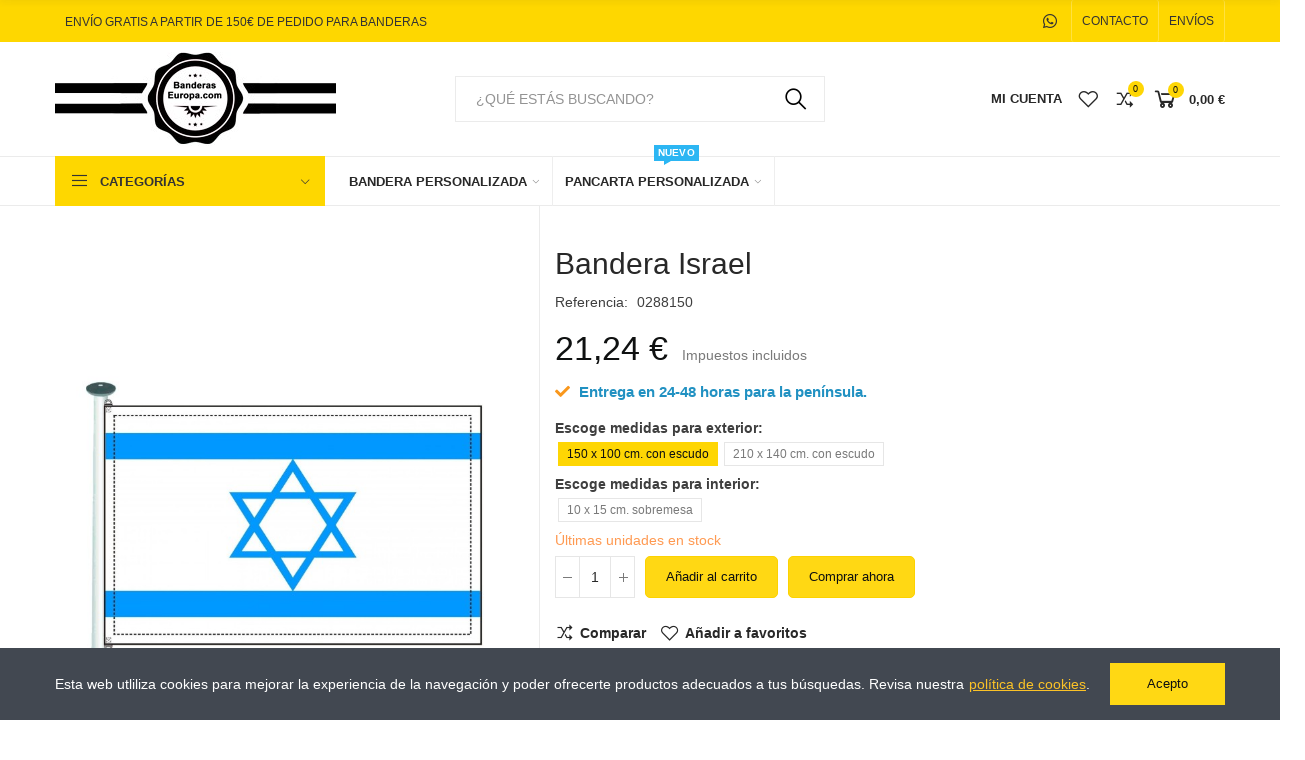

--- FILE ---
content_type: text/html; charset=utf-8
request_url: https://www.banderaseuropa.com/banderas-mundo/Israel-4097.html
body_size: 32569
content:
<!doctype html>
	<html lang="es">
		<head>
			
				
  <meta charset="utf-8">


  <meta http-equiv="x-ua-compatible" content="ie=edge">




	<link rel="canonical" href="https://www.banderaseuropa.com/banderas-mundo/Israel-4097.html">


  <link rel="dns-prefetch" href="https://www.banderaseuropa.com" />
  <link rel="dns-prefetch" href="https://media1.banderaseuropa.com" />
  <link rel="dns-prefetch" href="https://media2.banderaseuropa.com" />
  <link rel="dns-prefetch" href="https://media3.banderaseuropa.com" />
  <link rel="dns-prefetch" href="https://css.banderaseuropa.com" />
  <link rel="dns-prefetch" href="https://js.banderaseuropa.com" />
  <link rel="dns-prefetch" href="//www.googletagmanager.com/" />
  <link rel="dns-prefetch" href="//www.google-analytics.com/" />
  <link rel="dns-prefetch" href="https://apis.google.com" />
  <link rel="dns-prefetch" href="https://ssl.gstatic.com" />
  <link rel="dns-prefetch" href="https://accounts.google.com" />
  <link rel="dns-prefetch" href="https://googleads.g.doubleclick.net/" />
  <link rel="preconnect" href="//ajax.googleapis.com" crossorigin/>
  <link rel="preconnect" href="//fonts.googleapis.com" crossorigin/>
  <link rel="preconnect" href="//fonts.gstatic.com" crossorigin/>
  <link rel="preconnect" href="//www.google-analytics.com" crossorigin/>
  <link rel="preconnect" href="//stats.g.doubleclick.net" crossorigin/>
  <link rel="preconnect" href="//googleads.g.doubleclick.net" crossorigin/>
  <link rel="preconnect" href="//www.google.com" crossorigin/>
  <link rel="preconnect" href="https://apis.google.com" crossorigin/>
  <link rel="preconnect" href="https://ssl.gstatic.com" crossorigin/>
  <link rel="preconnect" href="https://accounts.google.com" crossorigin/>


            <title>Comprar bandera Israel - Banderas Europa • BanderasEuropa.com</title>
        
    
      <meta name="description" content="Hazte ya con la bandera de Israel en Banderas Europa. La mejor calidad y los precios más competitivos. Visita nuestra web para más información.">

    
  
  <meta name="keywords" content="bandera,israel,exterior">
        <link rel="canonical" href="https://www.banderaseuropa.com/banderas-mundo/Israel-4097.html">
    
        



  <meta name="viewport" content="width=device-width, initial-scale=1.0, user-scalable=yes" />



  <link rel="icon" type="image/vnd.microsoft.icon" href="https://media2.banderaseuropa.com/img/favicon.ico?1669437148">
  <link rel="shortcut icon" type="image/x-icon" href="https://media2.banderaseuropa.com/img/favicon.ico?1669437148">









  


  
  



  <script type="text/javascript">
        var elementorFrontendConfig = {"environmentMode":{"edit":false,"wpPreview":true},"is_rtl":false,"breakpoints":{"xs":0,"sm":480,"md":768,"lg":1025,"xl":1440,"xxl":1600},"version":"1.1.1","urls":{"assets":"https:\/\/www.banderaseuropa.com\/modules\/axoncreator\/assets\/"},"settings":{"general":{"elementor_global_image_lightbox":"yes","elementor_enable_lightbox_in_editor":"yes"}}};
        var opAxonCreator = {"ajax":"\/\/www.banderaseuropa.com\/module\/axoncreator\/ajax","contact":"\/\/www.banderaseuropa.com\/module\/axoncreator\/contact","subscription":"\/\/www.banderaseuropa.com\/module\/axoncreator\/subscription","cart":"\/\/www.banderaseuropa.com\/module\/axoncreator\/cart","all_results_product":"View all product results","no_products":"No products found","languages":[],"currencies":[]};
        var opCompare = {"url":"\/\/www.banderaseuropa.com\/module\/nrtcompare\/comparator","actions":"\/\/www.banderaseuropa.com\/module\/nrtcompare\/actions","ids":[],"alert":{"add":"Comparar","view":"Comparar"}};
        var opReviews = {"actions":"\/\/www.banderaseuropa.com\/module\/nrtreviews\/actions","login":"\/\/www.banderaseuropa.com\/module\/nrtreviews\/login","fulness":[]};
        var opSearch = {"all_results_product":"Ver todos los resultados","noProducts":"No se han encontrado productos","count":"36","sku":"Ref:","divider":"Resultador por producto","search_string":false,"current_category_id":0,"imageType":"small_default"};
        var opShoppingCart = {"has_ajax":true,"ajax":"\/\/www.banderaseuropa.com\/module\/nrtshoppingcart\/ajax","action_after":"canvas"};
        var opThemect = {"footer_fixed":"0","prev":"Prev","next":"Next","sidebar_sticky":"1"};
        var opWishList = {"url":"\/\/www.banderaseuropa.com\/module\/nrtwishlist\/view","actions":"\/\/www.banderaseuropa.com\/module\/nrtwishlist\/actions","login":"\/\/www.banderaseuropa.com\/module\/nrtwishlist\/login","ids":[],"alert":{"add":"A\u00f1adir a favoritos","view":"Ir a favoritos"}};
        var prestashop = {"cart":{"products":[],"totals":{"total":{"type":"total","label":"Total","amount":0,"value":"0,00\u00a0\u20ac"},"total_including_tax":{"type":"total","label":"Total (impuestos incl.)","amount":0,"value":"0,00\u00a0\u20ac"},"total_excluding_tax":{"type":"total","label":"Total (impuestos excl.)","amount":0,"value":"0,00\u00a0\u20ac"}},"subtotals":{"products":{"type":"products","label":"Subtotal","amount":0,"value":"0,00\u00a0\u20ac"},"discounts":null,"shipping":{"type":"shipping","label":"Transporte","amount":0,"value":""},"tax":{"type":"tax","label":"Impuestos incluidos","amount":0,"value":"0,00\u00a0\u20ac"}},"products_count":0,"summary_string":"0 art\u00edculos","vouchers":{"allowed":1,"added":[]},"discounts":[],"minimalPurchase":0,"minimalPurchaseRequired":""},"currency":{"id":1,"name":"Euro","iso_code":"EUR","iso_code_num":"978","sign":"\u20ac"},"customer":{"lastname":null,"firstname":null,"email":null,"birthday":null,"newsletter":null,"newsletter_date_add":null,"optin":null,"website":null,"company":null,"siret":null,"ape":null,"is_logged":false,"addresses":[]},"language":{"name":"Espa\u00f1ol (Spanish)","iso_code":"es","locale":"es-ES","language_code":"es","is_rtl":"0","date_format_lite":"d\/m\/Y","date_format_full":"d\/m\/Y H:i:s","id":1},"page":{"title":"","canonical":"https:\/\/www.banderaseuropa.com\/banderas-mundo\/Israel-4097.html","meta":{"title":"Comprar bandera Israel - Banderas Europa","description":"Hazte ya con la bandera de Israel en Banderas Europa. La mejor calidad y los precios m\u00e1s competitivos. Visita nuestra web para m\u00e1s informaci\u00f3n.","keywords":"bandera,israel,exterior","robots":"index"},"page_name":"product","body_classes":{"lang-es":true,"lang-rtl":false,"country-ES":true,"currency-EUR":true,"layout-full-width":true,"page-product":true,"tax-display-enabled":true,"product-id-4097":true,"product-Bandera Israel":true,"product-id-category-98":true,"product-id-manufacturer-0":true,"product-id-supplier-0":true,"product-available-for-order":true,"product-customizable":true},"admin_notifications":[]},"shop":{"name":"Banderas Europa","logo":"https:\/\/media2.banderaseuropa.com\/img\/logo-1669096801.jpg","stores_icon":"https:\/\/media2.banderaseuropa.com\/img\/logo_stores.png","favicon":"https:\/\/media2.banderaseuropa.com\/img\/favicon.ico"},"urls":{"base_url":"https:\/\/www.banderaseuropa.com\/","current_url":"https:\/\/www.banderaseuropa.com\/banderas-mundo\/Israel-4097.html","shop_domain_url":"https:\/\/www.banderaseuropa.com","img_ps_url":"https:\/\/media2.banderaseuropa.com\/img\/","img_cat_url":"https:\/\/media1.banderaseuropa.com\/img\/c\/","img_lang_url":"https:\/\/media3.banderaseuropa.com\/img\/l\/","img_prod_url":"https:\/\/media2.banderaseuropa.com\/img\/p\/","img_manu_url":"https:\/\/media3.banderaseuropa.com\/img\/m\/","img_sup_url":"https:\/\/media1.banderaseuropa.com\/img\/su\/","img_ship_url":"https:\/\/media3.banderaseuropa.com\/img\/s\/","img_store_url":"https:\/\/media1.banderaseuropa.com\/img\/st\/","img_col_url":"https:\/\/media3.banderaseuropa.com\/img\/co\/","img_url":"https:\/\/media2.banderaseuropa.com\/themes\/akira\/assets\/img\/","css_url":"https:\/\/media1.banderaseuropa.com\/themes\/akira\/assets\/css\/","js_url":"https:\/\/media1.banderaseuropa.com\/themes\/akira\/assets\/js\/","pic_url":"https:\/\/media2.banderaseuropa.com\/upload\/","pages":{"address":"https:\/\/www.banderaseuropa.com\/direccion","addresses":"https:\/\/www.banderaseuropa.com\/direcciones","authentication":"https:\/\/www.banderaseuropa.com\/iniciar-sesion","cart":"https:\/\/www.banderaseuropa.com\/carrito","category":"https:\/\/www.banderaseuropa.com\/index.php?controller=category","cms":"https:\/\/www.banderaseuropa.com\/index.php?controller=cms","contact":"https:\/\/www.banderaseuropa.com\/contactanos","discount":"https:\/\/www.banderaseuropa.com\/descuento","guest_tracking":"https:\/\/www.banderaseuropa.com\/seguimiento-pedido-invitado","history":"https:\/\/www.banderaseuropa.com\/historial-compra","identity":"https:\/\/www.banderaseuropa.com\/datos-personales","index":"https:\/\/www.banderaseuropa.com\/","my_account":"https:\/\/www.banderaseuropa.com\/mi-cuenta","order_confirmation":"https:\/\/www.banderaseuropa.com\/confirmacion-pedido","order_detail":"https:\/\/www.banderaseuropa.com\/index.php?controller=order-detail","order_follow":"https:\/\/www.banderaseuropa.com\/seguimiento-pedido","order":"https:\/\/www.banderaseuropa.com\/pedido","order_return":"https:\/\/www.banderaseuropa.com\/index.php?controller=order-return","order_slip":"https:\/\/www.banderaseuropa.com\/facturas-abono","pagenotfound":"https:\/\/www.banderaseuropa.com\/pagina-no-encontrada","password":"https:\/\/www.banderaseuropa.com\/recuperar-contrase\u00f1a","pdf_invoice":"https:\/\/www.banderaseuropa.com\/index.php?controller=pdf-invoice","pdf_order_return":"https:\/\/www.banderaseuropa.com\/index.php?controller=pdf-order-return","pdf_order_slip":"https:\/\/www.banderaseuropa.com\/index.php?controller=pdf-order-slip","prices_drop":"https:\/\/www.banderaseuropa.com\/productos-rebajados","product":"https:\/\/www.banderaseuropa.com\/index.php?controller=product","search":"https:\/\/www.banderaseuropa.com\/busqueda","sitemap":"https:\/\/www.banderaseuropa.com\/mapa-web","stores":"https:\/\/www.banderaseuropa.com\/tienda","supplier":"https:\/\/www.banderaseuropa.com\/proveedor","register":"https:\/\/www.banderaseuropa.com\/iniciar-sesion?create_account=1","order_login":"https:\/\/www.banderaseuropa.com\/pedido?login=1"},"alternative_langs":[],"theme_assets":"\/themes\/akira\/assets\/","actions":{"logout":"https:\/\/www.banderaseuropa.com\/?mylogout="},"no_picture_image":{"bySize":{"rectangular_cart_default":{"url":"https:\/\/media3.banderaseuropa.com\/img\/p\/es-default-rectangular_cart_default.jpg","width":126,"height":84},"square_cart_default":{"url":"https:\/\/media3.banderaseuropa.com\/img\/p\/es-default-square_cart_default.jpg","width":125,"height":125},"cart_default":{"url":"https:\/\/media1.banderaseuropa.com\/img\/p\/es-default-cart_default.jpg","width":125,"height":155},"rectangular_small_default":{"url":"https:\/\/media1.banderaseuropa.com\/img\/p\/es-default-rectangular_small_default.jpg","width":192,"height":128},"square_small_default":{"url":"https:\/\/media1.banderaseuropa.com\/img\/p\/es-default-square_small_default.jpg","width":190,"height":190},"small_default":{"url":"https:\/\/media2.banderaseuropa.com\/img\/p\/es-default-small_default.jpg","width":190,"height":236},"rectangular_home_default":{"url":"https:\/\/media3.banderaseuropa.com\/img\/p\/es-default-rectangular_home_default.jpg","width":390,"height":260},"square_home_default":{"url":"https:\/\/media3.banderaseuropa.com\/img\/p\/es-default-square_home_default.jpg","width":390,"height":390},"home_default":{"url":"https:\/\/media1.banderaseuropa.com\/img\/p\/es-default-home_default.jpg","width":390,"height":484},"rectangular_medium_default":{"url":"https:\/\/media3.banderaseuropa.com\/img\/p\/es-default-rectangular_medium_default.jpg","width":600,"height":400},"rectangular_large_default":{"url":"https:\/\/media3.banderaseuropa.com\/img\/p\/es-default-rectangular_large_default.jpg","width":696,"height":464},"square_medium_default":{"url":"https:\/\/media1.banderaseuropa.com\/img\/p\/es-default-square_medium_default.jpg","width":600,"height":600},"medium_default":{"url":"https:\/\/media1.banderaseuropa.com\/img\/p\/es-default-medium_default.jpg","width":600,"height":745},"square_large_default":{"url":"https:\/\/media3.banderaseuropa.com\/img\/p\/es-default-square_large_default.jpg","width":700,"height":700},"large_default":{"url":"https:\/\/media3.banderaseuropa.com\/img\/p\/es-default-large_default.jpg","width":700,"height":869}},"small":{"url":"https:\/\/media3.banderaseuropa.com\/img\/p\/es-default-rectangular_cart_default.jpg","width":126,"height":84},"medium":{"url":"https:\/\/media3.banderaseuropa.com\/img\/p\/es-default-square_home_default.jpg","width":390,"height":390},"large":{"url":"https:\/\/media3.banderaseuropa.com\/img\/p\/es-default-large_default.jpg","width":700,"height":869},"legend":""}},"configuration":{"display_taxes_label":true,"display_prices_tax_incl":true,"is_catalog":false,"show_prices":true,"opt_in":{"partner":false},"quantity_discount":{"type":"discount","label":"Descuento unitario"},"voucher_enabled":1,"return_enabled":0},"field_required":[],"breadcrumb":{"links":[{"title":"Inicio","url":"https:\/\/www.banderaseuropa.com\/"},{"title":"Banderas","url":"https:\/\/www.banderaseuropa.com\/comprar-banderas-39.html"},{"title":"Banderas de pa\u00edses del Mundo","url":"https:\/\/www.banderaseuropa.com\/banderas-mundo-98.html"},{"title":"Bandera Israel","url":"https:\/\/www.banderaseuropa.com\/banderas-mundo\/Israel-4097.html"}],"count":4},"link":{"protocol_link":"https:\/\/","protocol_content":"https:\/\/"},"time":1768624761,"static_token":"3385720b3e1e5cbeb1d3b9826aa9ffdc","token":"00c23f874242a2e63e88fc0c548da5c2","debug":false};
        var psemailsubscription_subscription = "https:\/\/www.banderaseuropa.com\/module\/ps_emailsubscription\/subscription";
      </script>



			
  <meta property="og:type" content="product">
  <meta property="og:url" content="https://www.banderaseuropa.com/banderas-mundo/Israel-4097.html">
  <meta property="og:title" content="Comprar bandera Israel - Banderas Europa">
  <meta property="og:site_name" content="Banderas Europa">
  <meta property="og:description" content="Hazte ya con la bandera de Israel en Banderas Europa. La mejor calidad y los precios más competitivos. Visita nuestra web para más información.">
  <meta property="og:image" content="https://media3.banderaseuropa.com/4789-large_default/Israel.jpg">
  	<meta property="product:pretax_price:amount" content="17.553719">
	<meta property="product:pretax_price:currency" content="EUR">
	<meta property="product:price:amount" content="21.24">
	<meta property="product:price:currency" content="EUR">
    
		</head>

		<body id="product" class="lang-es country-es currency-eur layout-full-width page-product tax-display-enabled product-id-4097 product-bandera-israel product-id-category-98 product-id-manufacturer-0 product-id-supplier-0 product-available-for-order product-customizable wide cart-is-empty col-space-lg-0 product-label-circle">

			
				
				
					<style id="elementor-global" class="style-elementor-wpo">.elementor-widget-call-to-action .elementor-ribbon-inner{background-color:#61ce70;}.elementor-widget-axps-testimonial .elementor-testimonial-content{color:#7a7a7a;}.elementor-widget-axps-testimonial .elementor-testimonial-name{color:#6ec1e4;}.elementor-widget-axps-testimonial .elementor-testimonial-job{color:#54595f;}.elementor-widget-axps-contact .elementor-button{background-color:#61ce70;}.elementor-widget-axps-subscription button{background-color:#61ce70;}.elementor-widget-heading.elementor-widget-heading .elementor-heading-title{color:#6ec1e4;}.elementor-widget-image .widget-image-caption{color:#7a7a7a;}.elementor-widget-text-editor{color:#7a7a7a;}.elementor-widget-text-editor a, .elementor-widget-text-editor p{color:inherit;}.elementor-widget-text-editor.elementor-drop-cap-view-stacked .elementor-drop-cap{background-color:#6ec1e4;}.elementor-widget-text-editor.elementor-drop-cap-view-framed .elementor-drop-cap, .elementor-widget-text-editor.elementor-drop-cap-view-default .elementor-drop-cap{color:#6ec1e4;border-color:#6ec1e4;}.elementor-widget-button a.elementor-button, .elementor-widget-button .elementor-button{background-color:#61ce70;}.elementor-widget-divider .elementor-divider-separator{border-top-color:#7a7a7a;}.elementor-widget-image-box .elementor-image-box-content .elementor-image-box-title{color:#6ec1e4;}.elementor-widget-image-box .elementor-image-box-content .elementor-image-box-description{color:#7a7a7a;}.elementor-widget-icon.elementor-view-stacked .elementor-icon{background-color:#6ec1e4;}.elementor-widget-icon.elementor-view-framed .elementor-icon, .elementor-widget-icon.elementor-view-default .elementor-icon{color:#6ec1e4;border-color:#6ec1e4;}.elementor-widget-icon.elementor-view-framed .elementor-icon, .elementor-widget-icon.elementor-view-default .elementor-icon svg{fill:#6ec1e4;}.elementor-widget-icon-box.elementor-view-stacked .elementor-icon{background-color:#6ec1e4;}.elementor-widget-icon-box.elementor-view-framed .elementor-icon, .elementor-widget-icon-box.elementor-view-default .elementor-icon{fill:#6ec1e4;color:#6ec1e4;border-color:#6ec1e4;}.elementor-widget-icon-box .elementor-icon-box-content .elementor-icon-box-title{color:#6ec1e4;}.elementor-widget-icon-box .elementor-icon-box-content .elementor-icon-box-description{color:#7a7a7a;}.elementor-widget-star-rating .elementor-star-rating__title{color:#7a7a7a;}.elementor-widget-icon-list .elementor-icon-list-item:not(:last-child):after{border-color:#7a7a7a;}.elementor-widget-icon-list .elementor-icon-list-icon i{color:#6ec1e4;}.elementor-widget-icon-list .elementor-icon-list-icon svg{fill:#6ec1e4;}.elementor-widget-icon-list .elementor-icon-list-text{color:#54595f;}.elementor-widget-counter .elementor-counter-number-wrapper{color:#6ec1e4;}.elementor-widget-counter .elementor-counter-title{color:#54595f;}.elementor-widget-progress .elementor-progress-wrapper .elementor-progress-bar{background-color:#6ec1e4;}.elementor-widget-progress .elementor-title{color:#6ec1e4;}.elementor-widget-testimonial .elementor-testimonial-content{color:#7a7a7a;}.elementor-widget-testimonial .elementor-testimonial-name{color:#6ec1e4;}.elementor-widget-testimonial .elementor-testimonial-job{color:#54595f;}.elementor-widget-tabs .elementor-tab-title{color:#6ec1e4;}.elementor-widget-tabs .elementor-tab-title.elementor-active{color:#61ce70;}.elementor-widget-tabs .elementor-tab-content{color:#7a7a7a;}.elementor-widget-accordion .elementor-accordion .elementor-tab-title{color:#6ec1e4;}.elementor-widget-accordion .elementor-accordion .elementor-tab-title.elementor-active{color:#61ce70;}.elementor-widget-accordion .elementor-accordion .elementor-tab-content{color:#7a7a7a;}.elementor-widget-toggle .elementor-toggle .elementor-tab-title{color:#6ec1e4;}.elementor-widget-toggle .elementor-toggle .elementor-tab-title.elementor-active{color:#61ce70;}.elementor-widget-toggle .elementor-toggle .elementor-tab-content{color:#7a7a7a;}</style><style id="elementor-post-17" class="style-elementor-wpo">.elementor-17 .elementor-element.elementor-element-21b855ab > .elementor-container{max-width:1200px;}.elementor-17 .elementor-element.elementor-element-21b855ab:not(.elementor-motion-effects-element-type-background), .elementor-17 .elementor-element.elementor-element-21b855ab > .elementor-motion-effects-container > .elementor-motion-effects-layer{background-color:#fed700;}.elementor-17 .elementor-element.elementor-element-21b855ab{transition:background 0.3s, border 0.3s, border-radius 0.3s, box-shadow 0.3s;padding:0px 15px 0px 15px;}.elementor-17 .elementor-element.elementor-element-21b855ab > .elementor-background-overlay{transition:background 0.3s, border-radius 0.3s, opacity 0.3s;}.elementor-17 .elementor-element.elementor-element-4a80dc47.elementor-column .elementor-column-wrap{align-items:center;}.elementor-17 .elementor-element.elementor-element-4a80dc47.elementor-column > .elementor-column-wrap > .elementor-widget-wrap{align-content:center;}.elementor-17 .elementor-element.elementor-element-4a80dc47 > .elementor-column-wrap > .elementor-widget-wrap > .elementor-widget:not(.elementor-widget__width-auto):not(.elementor-widget__width-initial):not(:last-child):not(.elementor-absolute){margin-bottom:0px;}.elementor-17 .elementor-element.elementor-element-4a80dc47 > .elementor-element-populated{padding:0px 15px 0px 15px;}.elementor-17 .elementor-element.elementor-element-4e938e05 .axps-dropdown-toggle{font-size:12px;text-transform:uppercase;line-height:22px;fill:#333333;color:#333333;border-style:solid;border-width:0px 1px 0px 1px;border-color:rgba(255,255,255,0.25);padding:10px 10px 10px 10px;}.elementor-17 .elementor-element.elementor-element-4e938e05 .axps-dropdown-wrapper:hover .axps-dropdown-toggle, .elementor-17 .elementor-element.elementor-element-4e938e05 .axps-dropdown-wrapper.open .axps-dropdown-toggle{fill:rgba(51,51,51,0.7);color:rgba(51,51,51,0.7);}.elementor-17 .elementor-element.elementor-element-4e938e05{width:auto;max-width:auto;}.elementor-17 .elementor-element.elementor-element-34cf57e9 .axps-dropdown-toggle{font-size:12px;text-transform:uppercase;line-height:22px;fill:#333333;color:#333333;border-style:solid;border-width:0px 1px 0px 0px;border-color:rgba(255,255,255,0.25);padding:10px 10px 10px 10px;}.elementor-17 .elementor-element.elementor-element-34cf57e9 .axps-dropdown-wrapper:hover .axps-dropdown-toggle, .elementor-17 .elementor-element.elementor-element-34cf57e9 .axps-dropdown-wrapper.open .axps-dropdown-toggle{fill:rgba(51,51,51,0.7);color:rgba(51,51,51,0.7);}.elementor-17 .elementor-element.elementor-element-34cf57e9{width:auto;max-width:auto;}.elementor-17 .elementor-element.elementor-element-4eb976b3.elementor-widget-heading .elementor-heading-title{color:#333333;}.elementor-17 .elementor-element.elementor-element-4eb976b3 .elementor-heading-title{font-size:12px;font-weight:normal;line-height:18px;}.elementor-17 .elementor-element.elementor-element-4eb976b3 > .elementor-widget-container{padding:10px 10px 10px 10px;}.elementor-17 .elementor-element.elementor-element-4eb976b3{width:auto;max-width:auto;align-self:center;}.elementor-17 .elementor-element.elementor-element-b995e09.elementor-column .elementor-column-wrap{align-items:center;}.elementor-17 .elementor-element.elementor-element-b995e09.elementor-column > .elementor-column-wrap > .elementor-widget-wrap{align-content:center;justify-content:flex-end;}.elementor-17 .elementor-element.elementor-element-b995e09 > .elementor-column-wrap > .elementor-widget-wrap > .elementor-widget:not(.elementor-widget__width-auto):not(.elementor-widget__width-initial):not(:last-child):not(.elementor-absolute){margin-bottom:0px;}.elementor-17 .elementor-element.elementor-element-b995e09 > .elementor-element-populated{text-align:right;padding:0px 15px 0px 15px;}.elementor-17 .elementor-element.elementor-element-63ad6d69 .elementor-social-icon{background-color:rgba(0,0,0,0);font-size:16px;}.elementor-17 .elementor-element.elementor-element-63ad6d69 .elementor-social-icon i{color:#333333;}.elementor-17 .elementor-element.elementor-element-63ad6d69 .elementor-social-icon svg{fill:#333333;}.elementor-17 .elementor-element.elementor-element-63ad6d69 .elementor-social-icon:not(:last-child){margin-right:0px;}.elementor-17 .elementor-element.elementor-element-63ad6d69 .elementor-social-icon:hover i{color:rgba(51,51,51,0.7);}.elementor-17 .elementor-element.elementor-element-63ad6d69 .elementor-social-icon:hover svg{color:rgba(51,51,51,0.7);}.elementor-17 .elementor-element.elementor-element-63ad6d69 > .elementor-widget-container{padding:0px 5px 0px 0px;}.elementor-17 .elementor-element.elementor-element-63ad6d69{width:auto;max-width:auto;align-self:center;}.elementor-17 .elementor-element.elementor-element-78eb8538 a.elementor-button, .elementor-17 .elementor-element.elementor-element-78eb8538 .elementor-button{font-size:12px;line-height:22px;fill:#333333;color:#333333;background-color:rgba(0,0,0,0);padding:10px 10px 10px 10px;}.elementor-17 .elementor-element.elementor-element-78eb8538 a.elementor-button:hover, .elementor-17 .elementor-element.elementor-element-78eb8538 .elementor-button:hover, .elementor-17 .elementor-element.elementor-element-78eb8538 a.elementor-button:focus, .elementor-17 .elementor-element.elementor-element-78eb8538 .elementor-button:focus{color:rgba(51,51,51,0.7);}.elementor-17 .elementor-element.elementor-element-78eb8538 .elementor-button{border-style:solid;border-width:0px 1px 0px 1px;border-color:rgba(255,255,255,0.25);}.elementor-17 .elementor-element.elementor-element-78eb8538{width:auto;max-width:auto;}.elementor-17 .elementor-element.elementor-element-2b72a9ef a.elementor-button, .elementor-17 .elementor-element.elementor-element-2b72a9ef .elementor-button{font-size:12px;line-height:22px;fill:#333333;color:#333333;background-color:rgba(0,0,0,0);padding:10px 10px 10px 10px;}.elementor-17 .elementor-element.elementor-element-2b72a9ef a.elementor-button:hover, .elementor-17 .elementor-element.elementor-element-2b72a9ef .elementor-button:hover, .elementor-17 .elementor-element.elementor-element-2b72a9ef a.elementor-button:focus, .elementor-17 .elementor-element.elementor-element-2b72a9ef .elementor-button:focus{color:rgba(51,51,51,0.7);}.elementor-17 .elementor-element.elementor-element-2b72a9ef .elementor-button{border-style:solid;border-width:0px 1px 0px 0px;border-color:rgba(255,255,255,0.25);}.elementor-17 .elementor-element.elementor-element-2b72a9ef{width:auto;max-width:auto;}.elementor-17 .elementor-element.elementor-element-60bd583d > .elementor-container{max-width:1200px;min-height:105px;}.elementor-17 .elementor-element.elementor-element-60bd583d > .elementor-container > .elementor-row > .elementor-column > .elementor-column-wrap > .elementor-widget-wrap{align-content:center;align-items:center;}.elementor-17 .elementor-element.elementor-element-60bd583d{transition:background 0.3s, border 0.3s, border-radius 0.3s, box-shadow 0.3s;padding:0px 15px 0px 15px;z-index:3;}.elementor-17 .elementor-element.elementor-element-60bd583d > .elementor-background-overlay{transition:background 0.3s, border-radius 0.3s, opacity 0.3s;}.elementor-17 .elementor-element.elementor-element-7b011609 > .elementor-element-populated{padding:0px 15px 0px 15px;}.elementor-17 .elementor-element.elementor-element-6443cb5c{text-align:left;}.elementor-17 .elementor-element.elementor-element-6443cb5c .elementor-image img{max-width:100%;opacity:1;}.elementor-17 .elementor-element.elementor-element-6443cb5c > .elementor-widget-container{margin:10px 0px 10px 0px;}.elementor-17 .elementor-element.elementor-element-c0b8aa7 > .elementor-element-populated{text-align:center;padding:0px 15px 0px 15px;}.elementor-17 .elementor-element.elementor-element-6f5798f6 .search-widget.search-wrapper{width:570px;}.elementor-17 .elementor-element.elementor-element-6f5798f6 .search-widget .search-submit{width:58px;fill:#000000;color:#000000;background-color:rgba(35,35,35,0);}body:not(.rtl) .elementor-17 .elementor-element.elementor-element-6f5798f6 .search-widget .category-dropdown{right:calc(58px - 2px);}body.rtl .elementor-17 .elementor-element.elementor-element-6f5798f6 .search-widget .category-dropdown{left:calc(58px - 2px);}.elementor-17 .elementor-element.elementor-element-6f5798f6 .search-widget .search-submit::after{border-color:#000000;}.elementor-17 .elementor-element.elementor-element-6f5798f6 .search-widget .search-submit:hover{fill:#333333;color:#333333;background-color:#fed700;}.elementor-17 .elementor-element.elementor-element-6f5798f6 .search-widget .query, .elementor-17 .elementor-element.elementor-element-6f5798f6 .category-dropdown .category-dropdown-inner > a{text-transform:uppercase;}.elementor-17 .elementor-element.elementor-element-6f5798f6 .search-widget .query, .elementor-17 .elementor-element.elementor-element-6f5798f6 .category-dropdown .category-dropdown-inner{border-style:solid;border-width:0px 0px 0px 1px;border-color:#ebebeb;}.elementor-17 .elementor-element.elementor-element-6f5798f6 .search-widget .query{padding:0px 20px 0px 20px;}.elementor-17 .elementor-element.elementor-element-6f5798f6{width:auto;max-width:auto;}.elementor-17 .elementor-element.elementor-element-72588aa6.elementor-column .elementor-column-wrap{align-items:center;}.elementor-17 .elementor-element.elementor-element-72588aa6.elementor-column > .elementor-column-wrap > .elementor-widget-wrap{align-content:center;justify-content:flex-end;}.elementor-17 .elementor-element.elementor-element-72588aa6 > .elementor-column-wrap > .elementor-widget-wrap > .elementor-widget:not(.elementor-widget__width-auto):not(.elementor-widget__width-initial):not(:last-child):not(.elementor-absolute){margin-bottom:0px;}.elementor-17 .elementor-element.elementor-element-72588aa6 > .elementor-element-populated{text-align:right;padding:0px 15px 0px 15px;}.elementor-17 .elementor-element.elementor-element-6a9df400 .btn-canvas{font-size:13px;font-weight:600;text-transform:uppercase;line-height:30px;padding:10px 0px 10px 0px;}.elementor-17 .elementor-element.elementor-element-6a9df400{width:auto;max-width:auto;}.elementor-17 .elementor-element.elementor-element-63449ba4 .btn-canvas i{font-size:22px;}.elementor-17 .elementor-element.elementor-element-63449ba4 .btn-canvas svg{width:22px;height:22px;}.elementor-17 .elementor-element.elementor-element-63449ba4 .btn-canvas .wishlist-nbr{fill:rgba(0,0,0,0);color:rgba(0,0,0,0);background-color:rgba(0,0,0,0);}.elementor-17 .elementor-element.elementor-element-63449ba4 .btn-canvas{padding:10px 0px 10px 15px;}.elementor-17 .elementor-element.elementor-element-63449ba4{width:auto;max-width:auto;}.elementor-17 .elementor-element.elementor-element-25f1041a .btn-canvas i{font-size:22px;}.elementor-17 .elementor-element.elementor-element-25f1041a .btn-canvas svg{width:22px;height:22px;}.elementor-17 .elementor-element.elementor-element-25f1041a .btn-canvas .compare-nbr{top:7px;right:-8px;min-width:16px;line-height:16px;font-size:9px;}.elementor-17 .elementor-element.elementor-element-25f1041a .btn-canvas{padding:10px 0px 10px 15px;}.elementor-17 .elementor-element.elementor-element-25f1041a{width:auto;max-width:auto;}.elementor-17 .elementor-element.elementor-element-22eaecda .btn-canvas i{font-size:28px;}.elementor-17 .elementor-element.elementor-element-22eaecda .btn-canvas svg{width:28px;height:28px;}body:not(.rtl) .elementor-17 .elementor-element.elementor-element-22eaecda .btn-canvas .btn-canvas-text{margin-left:10px;}body.rtl .elementor-17 .elementor-element.elementor-element-22eaecda .btn-canvas .btn-canvas-text{margin-left:10px;}.elementor-17 .elementor-element.elementor-element-22eaecda .btn-canvas .amount{font-size:13px;font-weight:700;}.elementor-17 .elementor-element.elementor-element-22eaecda .btn-canvas .cart-nbr{top:-2px;right:-5px;min-width:16px;line-height:16px;font-size:9px;}.elementor-17 .elementor-element.elementor-element-22eaecda .btn-canvas{padding:10px 0px 10px 15px;}.elementor-17 .elementor-element.elementor-element-22eaecda{width:auto;max-width:auto;}.elementor-17 .elementor-element.elementor-element-39782c18 > .elementor-container{max-width:1200px;}.elementor-17 .elementor-element.elementor-element-39782c18 > .elementor-container > .elementor-row > .elementor-column > .elementor-column-wrap > .elementor-widget-wrap{align-content:center;align-items:center;}.elementor-17 .elementor-element.elementor-element-39782c18{border-style:solid;border-width:1px 0px 1px 0px;border-color:#ebebeb;transition:background 0.3s, border 0.3s, border-radius 0.3s, box-shadow 0.3s;padding:0px 15px 0px 15px;}.elementor-17 .elementor-element.elementor-element-39782c18 > .elementor-background-overlay{transition:background 0.3s, border-radius 0.3s, opacity 0.3s;}.elementor-17 .elementor-element.elementor-element-289c2fbe > .elementor-element-populated{text-align:center;padding:0px 15px 0px 15px;}.elementor-17 .elementor-element.elementor-element-588fcaa0 .menu-vertical{margin-top:-1px;}.elementor-17 .elementor-element.elementor-element-588fcaa0 .wrapper-menu-vertical .menu-vertical-title{font-size:13px;font-weight:600;text-transform:uppercase;fill:#333333;color:#333333;background-color:#fed700;}.elementor-17 .elementor-element.elementor-element-588fcaa0 > .elementor-widget-container{margin:-1px 0px -1px 0px;}.elementor-17 .elementor-element.elementor-element-588fcaa0{width:auto;max-width:auto;}.elementor-17 .elementor-element.elementor-element-31933612 .menu-horizontal .item-level-0 > a, .elementor-17 .elementor-element.elementor-element-31933612 .menu-vertical .item-level-0 > a{font-size:13px;font-weight:700;text-transform:uppercase;line-height:19px;padding:15px 12px 15px 12px;}.elementor-17 .elementor-element.elementor-element-31933612 > .elementor-widget-container{margin:-1px 0px -1px 12px;}.elementor-17 .elementor-element.elementor-element-31933612{width:auto;max-width:auto;}.elementor-17 .elementor-element.elementor-element-225daf3d > .elementor-container{max-width:1200px;}.elementor-17 .elementor-element.elementor-element-225daf3d{border-style:solid;border-width:0px 0px 1px 0px;border-color:#f5f5f5;transition:background 0.3s, border 0.3s, border-radius 0.3s, box-shadow 0.3s;padding:0px 15px 0px 15px;}.elementor-17 .elementor-element.elementor-element-225daf3d > .elementor-background-overlay{transition:background 0.3s, border-radius 0.3s, opacity 0.3s;}.elementor-17 .elementor-element.elementor-element-1dfb449c.elementor-column .elementor-column-wrap{align-items:center;}.elementor-17 .elementor-element.elementor-element-1dfb449c.elementor-column > .elementor-column-wrap > .elementor-widget-wrap{align-content:center;justify-content:flex-start;}.elementor-17 .elementor-element.elementor-element-1dfb449c > .elementor-column-wrap > .elementor-widget-wrap > .elementor-widget:not(.elementor-widget__width-auto):not(.elementor-widget__width-initial):not(:last-child):not(.elementor-absolute){margin-bottom:0px;}.elementor-17 .elementor-element.elementor-element-1dfb449c > .elementor-element-populated{padding:0px 15px 0px 15px;}.elementor-17 .elementor-element.elementor-element-47b55b6e .btn-canvas i{font-size:24px;}.elementor-17 .elementor-element.elementor-element-47b55b6e .btn-canvas{padding:12px 20px 12px 0px;}.elementor-17 .elementor-element.elementor-element-47b55b6e{width:auto;max-width:auto;}.elementor-17 .elementor-element.elementor-element-2ca0a808 .btn-canvas i{font-size:26px;}.elementor-17 .elementor-element.elementor-element-2ca0a808 .btn-canvas svg{width:26px;height:26px;}.elementor-17 .elementor-element.elementor-element-2ca0a808 .btn-canvas{padding:12px 0px 10px 0px;}.elementor-17 .elementor-element.elementor-element-2ca0a808{width:auto;max-width:auto;}.elementor-17 .elementor-element.elementor-element-3f2a68d6.elementor-column .elementor-column-wrap{align-items:center;}.elementor-17 .elementor-element.elementor-element-3f2a68d6.elementor-column > .elementor-column-wrap > .elementor-widget-wrap{align-content:center;justify-content:center;}.elementor-17 .elementor-element.elementor-element-3f2a68d6 > .elementor-column-wrap > .elementor-widget-wrap > .elementor-widget:not(.elementor-widget__width-auto):not(.elementor-widget__width-initial):not(:last-child):not(.elementor-absolute){margin-bottom:0px;}.elementor-17 .elementor-element.elementor-element-3f2a68d6 > .elementor-element-populated{padding:0px 15px 0px 15px;}.elementor-17 .elementor-element.elementor-element-b67b4f7{text-align:left;width:initial;max-width:initial;align-self:center;}.elementor-17 .elementor-element.elementor-element-b67b4f7 .elementor-image img{max-width:100%;opacity:1;}.elementor-17 .elementor-element.elementor-element-4af8e155.elementor-column .elementor-column-wrap{align-items:center;}.elementor-17 .elementor-element.elementor-element-4af8e155.elementor-column > .elementor-column-wrap > .elementor-widget-wrap{align-content:center;justify-content:flex-end;}.elementor-17 .elementor-element.elementor-element-4af8e155 > .elementor-column-wrap > .elementor-widget-wrap > .elementor-widget:not(.elementor-widget__width-auto):not(.elementor-widget__width-initial):not(:last-child):not(.elementor-absolute){margin-bottom:0px;}.elementor-17 .elementor-element.elementor-element-4af8e155 > .elementor-element-populated{text-align:right;padding:0px 15px 0px 15px;}.elementor-17 .elementor-element.elementor-element-33574913 .btn-canvas i{font-size:28px;}.elementor-17 .elementor-element.elementor-element-33574913 .btn-canvas svg{width:28px;height:28px;}.elementor-17 .elementor-element.elementor-element-33574913 .btn-canvas .cart-nbr{top:-3px;right:-5px;min-width:18px;line-height:18px;font-size:11px;}.elementor-17 .elementor-element.elementor-element-33574913 .btn-canvas{padding:10px 0px 10px 0px;}.elementor-17 .elementor-element.elementor-element-33574913{width:auto;max-width:auto;}.elementor-17 .elementor-element.elementor-element-1ec4c328 .btn-canvas i{font-size:26px;}.elementor-17 .elementor-element.elementor-element-1ec4c328 .btn-canvas svg{width:26px;height:26px;}.elementor-17 .elementor-element.elementor-element-1ec4c328 .btn-canvas{padding:12px 0px 12px 20px;}.elementor-17 .elementor-element.elementor-element-1ec4c328{width:auto;max-width:auto;}@media(max-width:1024px){.elementor-17 .elementor-element.elementor-element-21b855ab{padding:0px 10px 0px 10px;}.elementor-17 .elementor-element.elementor-element-4a80dc47 > .elementor-element-populated{padding:0px 10px 0px 10px;}.elementor-17 .elementor-element.elementor-element-b995e09 > .elementor-element-populated{padding:0px 10px 0px 10px;}.elementor-17 .elementor-element.elementor-element-63ad6d69{text-align:center;}.elementor-17 .elementor-element.elementor-element-60bd583d > .elementor-container{min-height:400px;}.elementor-17 .elementor-element.elementor-element-60bd583d{padding:0px 10px 0px 10px;}.elementor-17 .elementor-element.elementor-element-7b011609 > .elementor-element-populated{padding:0px 10px 0px 10px;}.elementor-17 .elementor-element.elementor-element-6443cb5c{text-align:center;}.elementor-17 .elementor-element.elementor-element-c0b8aa7 > .elementor-element-populated{padding:0px 10px 0px 10px;}.elementor-17 .elementor-element.elementor-element-72588aa6 > .elementor-element-populated{padding:0px 10px 0px 10px;}.elementor-17 .elementor-element.elementor-element-39782c18{padding:0px 10px 0px 10px;}.elementor-17 .elementor-element.elementor-element-289c2fbe > .elementor-element-populated{padding:0px 10px 0px 10px;}.elementor-17 .elementor-element.elementor-element-225daf3d{padding:0px 10px 0px 10px;}.elementor-17 .elementor-element.elementor-element-1dfb449c > .elementor-element-populated{padding:0px 10px 0px 10px;}.elementor-17 .elementor-element.elementor-element-3f2a68d6 > .elementor-element-populated{padding:0px 10px 0px 10px;}.elementor-17 .elementor-element.elementor-element-b67b4f7{text-align:center;}.elementor-17 .elementor-element.elementor-element-4af8e155 > .elementor-element-populated{padding:0px 10px 0px 10px;}}@media(max-width:767px){.elementor-17 .elementor-element.elementor-element-21b855ab{padding:0px 5px 0px 5px;}.elementor-17 .elementor-element.elementor-element-4a80dc47 > .elementor-element-populated{padding:0px 5px 0px 5px;}.elementor-17 .elementor-element.elementor-element-b995e09 > .elementor-element-populated{padding:0px 5px 0px 5px;}.elementor-17 .elementor-element.elementor-element-63ad6d69{text-align:center;}.elementor-17 .elementor-element.elementor-element-60bd583d > .elementor-container{min-height:400px;}.elementor-17 .elementor-element.elementor-element-60bd583d{padding:0px 5px 0px 5px;}.elementor-17 .elementor-element.elementor-element-7b011609 > .elementor-element-populated{padding:0px 5px 0px 5px;}.elementor-17 .elementor-element.elementor-element-6443cb5c{text-align:center;}.elementor-17 .elementor-element.elementor-element-c0b8aa7 > .elementor-element-populated{padding:0px 5px 0px 5px;}.elementor-17 .elementor-element.elementor-element-72588aa6 > .elementor-element-populated{padding:0px 5px 0px 5px;}.elementor-17 .elementor-element.elementor-element-39782c18{padding:0px 5px 0px 5px;}.elementor-17 .elementor-element.elementor-element-289c2fbe > .elementor-element-populated{padding:0px 5px 0px 5px;}.elementor-17 .elementor-element.elementor-element-225daf3d{padding:0px 5px 0px 5px;}.elementor-17 .elementor-element.elementor-element-1dfb449c{width:30%;}.elementor-17 .elementor-element.elementor-element-1dfb449c > .elementor-element-populated{padding:0px 5px 0px 5px;}.elementor-17 .elementor-element.elementor-element-3f2a68d6{width:40%;}.elementor-17 .elementor-element.elementor-element-3f2a68d6 > .elementor-element-populated{padding:0px 5px 0px 5px;}.elementor-17 .elementor-element.elementor-element-b67b4f7{text-align:center;width:120px;max-width:120px;}.elementor-17 .elementor-element.elementor-element-4af8e155{width:30%;}.elementor-17 .elementor-element.elementor-element-4af8e155 > .elementor-element-populated{padding:0px 5px 0px 5px;}}</style><style id="elementor-post-18" class="style-elementor-wpo">.elementor-18 .elementor-element.elementor-element-785286b7 > .elementor-container{max-width:1200px;min-height:110px;}.elementor-18 .elementor-element.elementor-element-785286b7 > .elementor-container > .elementor-row > .elementor-column > .elementor-column-wrap > .elementor-widget-wrap{align-content:center;align-items:center;}.elementor-18 .elementor-element.elementor-element-785286b7:not(.elementor-motion-effects-element-type-background), .elementor-18 .elementor-element.elementor-element-785286b7 > .elementor-motion-effects-container > .elementor-motion-effects-layer{background-color:rgba(248,248,248,0);}.elementor-18 .elementor-element.elementor-element-785286b7{transition:background 0.3s, border 0.3s, border-radius 0.3s, box-shadow 0.3s;padding:15px 15px 15px 15px;}.elementor-18 .elementor-element.elementor-element-785286b7 > .elementor-background-overlay{transition:background 0.3s, border-radius 0.3s, opacity 0.3s;}.elementor-18 .elementor-element.elementor-element-b53d645 > .elementor-element-populated{padding:15px 15px 15px 15px;}.elementor-18 .elementor-element.elementor-element-10c06b7.elementor-view-stacked .elementor-icon{background-color:rgba(235,235,235,0);fill:#333333;color:#333333;}.elementor-18 .elementor-element.elementor-element-10c06b7.elementor-view-framed .elementor-icon, .elementor-18 .elementor-element.elementor-element-10c06b7.elementor-view-default .elementor-icon{fill:rgba(235,235,235,0);color:rgba(235,235,235,0);border-color:rgba(235,235,235,0);}.elementor-18 .elementor-element.elementor-element-10c06b7.elementor-view-framed .elementor-icon{background-color:#333333;}.elementor-18 .elementor-element.elementor-element-10c06b7.elementor-position-right .elementor-icon-box-icon{margin-left:20px;}.elementor-18 .elementor-element.elementor-element-10c06b7.elementor-position-left .elementor-icon-box-icon{margin-right:20px;}.elementor-18 .elementor-element.elementor-element-10c06b7.elementor-position-top .elementor-icon-box-icon{margin-bottom:20px;}.elementor-18 .elementor-element.elementor-element-10c06b7 .elementor-icon{font-size:30px;padding:0.4em;}.elementor-18 .elementor-element.elementor-element-10c06b7 .elementor-icon i{transform:rotate(0deg);}.elementor-18 .elementor-element.elementor-element-10c06b7 .elementor-icon-box-title{margin-bottom:5px;}.elementor-18 .elementor-element.elementor-element-10c06b7 .elementor-icon-box-content .elementor-icon-box-title{color:#333333;font-size:16px;font-weight:600;line-height:16px;}.elementor-18 .elementor-element.elementor-element-10c06b7 .elementor-icon-box-content .elementor-icon-box-description{color:#777777;font-size:14px;line-height:14px;}.elementor-18 .elementor-element.elementor-element-3f479a12 > .elementor-element-populated{padding:15px 15px 15px 15px;}.elementor-18 .elementor-element.elementor-element-77b31dea.elementor-view-stacked .elementor-icon{background-color:rgba(235,235,235,0);fill:#333333;color:#333333;}.elementor-18 .elementor-element.elementor-element-77b31dea.elementor-view-framed .elementor-icon, .elementor-18 .elementor-element.elementor-element-77b31dea.elementor-view-default .elementor-icon{fill:rgba(235,235,235,0);color:rgba(235,235,235,0);border-color:rgba(235,235,235,0);}.elementor-18 .elementor-element.elementor-element-77b31dea.elementor-view-framed .elementor-icon{background-color:#333333;}.elementor-18 .elementor-element.elementor-element-77b31dea.elementor-position-right .elementor-icon-box-icon{margin-left:20px;}.elementor-18 .elementor-element.elementor-element-77b31dea.elementor-position-left .elementor-icon-box-icon{margin-right:20px;}.elementor-18 .elementor-element.elementor-element-77b31dea.elementor-position-top .elementor-icon-box-icon{margin-bottom:20px;}.elementor-18 .elementor-element.elementor-element-77b31dea .elementor-icon{font-size:30px;padding:0.4em;}.elementor-18 .elementor-element.elementor-element-77b31dea .elementor-icon i{transform:rotate(0deg);}.elementor-18 .elementor-element.elementor-element-77b31dea .elementor-icon-box-title{margin-bottom:5px;}.elementor-18 .elementor-element.elementor-element-77b31dea .elementor-icon-box-content .elementor-icon-box-title{color:#333333;font-size:16px;font-weight:600;line-height:16px;}.elementor-18 .elementor-element.elementor-element-77b31dea .elementor-icon-box-content .elementor-icon-box-description{color:#777777;font-size:14px;line-height:14px;}.elementor-18 .elementor-element.elementor-element-3ba1246 > .elementor-element-populated{padding:15px 15px 15px 15px;}.elementor-18 .elementor-element.elementor-element-d8752d9.elementor-view-stacked .elementor-icon{background-color:rgba(235,235,235,0);fill:#333333;color:#333333;}.elementor-18 .elementor-element.elementor-element-d8752d9.elementor-view-framed .elementor-icon, .elementor-18 .elementor-element.elementor-element-d8752d9.elementor-view-default .elementor-icon{fill:rgba(235,235,235,0);color:rgba(235,235,235,0);border-color:rgba(235,235,235,0);}.elementor-18 .elementor-element.elementor-element-d8752d9.elementor-view-framed .elementor-icon{background-color:#333333;}.elementor-18 .elementor-element.elementor-element-d8752d9.elementor-position-right .elementor-icon-box-icon{margin-left:20px;}.elementor-18 .elementor-element.elementor-element-d8752d9.elementor-position-left .elementor-icon-box-icon{margin-right:20px;}.elementor-18 .elementor-element.elementor-element-d8752d9.elementor-position-top .elementor-icon-box-icon{margin-bottom:20px;}.elementor-18 .elementor-element.elementor-element-d8752d9 .elementor-icon{font-size:30px;padding:0.4em;}.elementor-18 .elementor-element.elementor-element-d8752d9 .elementor-icon i{transform:rotate(0deg);}.elementor-18 .elementor-element.elementor-element-d8752d9 .elementor-icon-box-title{margin-bottom:5px;}.elementor-18 .elementor-element.elementor-element-d8752d9 .elementor-icon-box-content .elementor-icon-box-title{color:#333333;font-size:16px;font-weight:600;line-height:16px;}.elementor-18 .elementor-element.elementor-element-d8752d9 .elementor-icon-box-content .elementor-icon-box-description{color:#777777;font-size:14px;line-height:14px;}.elementor-18 .elementor-element.elementor-element-6432586 > .elementor-element-populated{padding:15px 15px 15px 15px;}.elementor-18 .elementor-element.elementor-element-c259ef5.elementor-view-stacked .elementor-icon{background-color:rgba(235,235,235,0);fill:#333333;color:#333333;}.elementor-18 .elementor-element.elementor-element-c259ef5.elementor-view-framed .elementor-icon, .elementor-18 .elementor-element.elementor-element-c259ef5.elementor-view-default .elementor-icon{fill:rgba(235,235,235,0);color:rgba(235,235,235,0);border-color:rgba(235,235,235,0);}.elementor-18 .elementor-element.elementor-element-c259ef5.elementor-view-framed .elementor-icon{background-color:#333333;}.elementor-18 .elementor-element.elementor-element-c259ef5.elementor-position-right .elementor-icon-box-icon{margin-left:20px;}.elementor-18 .elementor-element.elementor-element-c259ef5.elementor-position-left .elementor-icon-box-icon{margin-right:20px;}.elementor-18 .elementor-element.elementor-element-c259ef5.elementor-position-top .elementor-icon-box-icon{margin-bottom:20px;}.elementor-18 .elementor-element.elementor-element-c259ef5 .elementor-icon{font-size:30px;padding:0.4em;}.elementor-18 .elementor-element.elementor-element-c259ef5 .elementor-icon i{transform:rotate(0deg);}.elementor-18 .elementor-element.elementor-element-c259ef5 .elementor-icon-box-title{margin-bottom:5px;}.elementor-18 .elementor-element.elementor-element-c259ef5 .elementor-icon-box-content .elementor-icon-box-title{color:#333333;font-size:16px;font-weight:600;line-height:16px;}.elementor-18 .elementor-element.elementor-element-c259ef5 .elementor-icon-box-content .elementor-icon-box-description{color:#777777;font-size:14px;line-height:14px;}.elementor-18 .elementor-element.elementor-element-2c8660f > .elementor-widget-container{margin:40px 0px 20px 0px;}.elementor-18 .elementor-element.elementor-element-3addecc7 > .elementor-container{max-width:1200px;}.elementor-18 .elementor-element.elementor-element-3addecc7{padding:60px 15px 35px 15px;}.elementor-18 .elementor-element.elementor-element-73bc5f06 > .elementor-column-wrap > .elementor-widget-wrap > .elementor-widget:not(.elementor-widget__width-auto):not(.elementor-widget__width-initial):not(:last-child):not(.elementor-absolute){margin-bottom:30px;}.elementor-18 .elementor-element.elementor-element-73bc5f06 > .elementor-element-populated{margin:0px 0px 20px 0px;padding:0px 15px 0px 15px;}.elementor-18 .elementor-element.elementor-element-6e7a1fca .elementor-icon-list-items:not(.elementor-inline-items) .elementor-icon-list-item:not(:last-child){padding-bottom:calc(15px/2);}.elementor-18 .elementor-element.elementor-element-6e7a1fca .elementor-icon-list-items:not(.elementor-inline-items) .elementor-icon-list-item:not(:first-child){margin-top:calc(15px/2);}.elementor-18 .elementor-element.elementor-element-6e7a1fca .elementor-icon-list-items.elementor-inline-items .elementor-icon-list-item{margin-right:calc(15px/2);margin-left:calc(15px/2);}.elementor-18 .elementor-element.elementor-element-6e7a1fca .elementor-icon-list-items.elementor-inline-items{margin-right:calc(-15px/2);margin-left:calc(-15px/2);}body.rtl .elementor-18 .elementor-element.elementor-element-6e7a1fca .elementor-icon-list-items.elementor-inline-items .elementor-icon-list-item:after{left:calc(-15px/2);}body:not(.rtl) .elementor-18 .elementor-element.elementor-element-6e7a1fca .elementor-icon-list-items.elementor-inline-items .elementor-icon-list-item:after{right:calc(-15px/2);}.elementor-18 .elementor-element.elementor-element-6e7a1fca .elementor-icon-list-icon i{color:#696969;font-size:16px;}.elementor-18 .elementor-element.elementor-element-6e7a1fca .elementor-icon-list-icon svg{fill:#696969;}.elementor-18 .elementor-element.elementor-element-6e7a1fca .elementor-icon-list-icon{width:16px;text-align:left;}.elementor-18 .elementor-element.elementor-element-6e7a1fca .elementor-icon-list-text{color:#696969;padding-left:15px;}.elementor-18 .elementor-element.elementor-element-6e7a1fca .elementor-icon-list-item:hover .elementor-icon-list-text{color:#e1205e;}.elementor-18 .elementor-element.elementor-element-2582557b > .elementor-element-populated{padding:0px 15px 0px 15px;}.elementor-18 .elementor-element.elementor-element-2263bb3d .linklist-toggle{font-size:15px;font-weight:700;line-height:15px;margin-bottom:24px;}.elementor-18 .elementor-element.elementor-element-2263bb3d .linklist-toggle, .elementor-18 .elementor-element.elementor-element-2263bb3d .linklist-toggle a{fill:#333333;color:#333333;}.elementor-18 .elementor-element.elementor-element-2263bb3d .linklist-menu > a{font-size:14px;line-height:32px;fill:#666666;color:#666666;padding:0px 0px 0px 0px;}.elementor-18 .elementor-element.elementor-element-2263bb3d .linklist-menu > a:hover{color:#e1205e;}.elementor-18 .elementor-element.elementor-element-2263bb3d > .elementor-widget-container{margin:0px 0px 20px 0px;}.elementor-18 .elementor-element.elementor-element-3e1f5c83 > .elementor-column-wrap > .elementor-widget-wrap > .elementor-widget:not(.elementor-widget__width-auto):not(.elementor-widget__width-initial):not(:last-child):not(.elementor-absolute){margin-bottom:0px;}.elementor-18 .elementor-element.elementor-element-3e1f5c83 > .elementor-element-populated{margin:0px 0px 20px 0px;padding:0px 15px 0px 15px;}.elementor-18 .elementor-element.elementor-element-33d05728.elementor-widget-heading .elementor-heading-title{color:#181818;}.elementor-18 .elementor-element.elementor-element-33d05728 .elementor-heading-title{font-size:15px;font-weight:700;line-height:15px;}.elementor-18 .elementor-element.elementor-element-33d05728 > .elementor-widget-container{margin:0px 0px 24px 0px;}.elementor-18 .elementor-element.elementor-element-58ab6dbc{text-align:left;}.elementor-18 .elementor-element.elementor-element-58ab6dbc.elementor-widget-heading .elementor-heading-title{color:#666666;}.elementor-18 .elementor-element.elementor-element-58ab6dbc .elementor-heading-title{font-size:14px;line-height:24px;}.elementor-18 .elementor-element.elementor-element-58ab6dbc > .elementor-widget-container{margin:0px 0px 15px 0px;}.elementor-18 .elementor-element.elementor-element-7cb3da89 button .elementor-align-icon-right{margin-left:0px;}.elementor-18 .elementor-element.elementor-element-7cb3da89 button .elementor-align-icon-left{margin-right:0px;}.elementor-18 .elementor-element.elementor-element-7cb3da89 input[name=email]{color:#7a7a7a;max-width:100%;width:270px;height:45px;background-color:#ffffff;border-style:solid;border-width:1px 1px 1px 1px;border-color:#ebebeb;border-radius:0px 0px 0px 0px;padding:0px 20px 0px 20px;}.elementor-18 .elementor-element.elementor-element-7cb3da89 button{color:#333333;height:45px;text-transform:uppercase;background-color:#fed700;border-radius:0px 0px 0px 0px;padding:16px 15px 16px 15px;}.elementor-18 .elementor-element.elementor-element-7cb3da89 button:hover{color:#fed700;background-color:#333333;}.elementor-18 .elementor-element.elementor-element-7cb3da89 .elementor_psgdpr_consent_message{margin:15px 0px 0px 0px;}.elementor-18 .elementor-element.elementor-element-7cb3da89 .alert{text-align:left;}.elementor-18 .elementor-element.elementor-element-7cb3da89 .alert.alert-danger{color:#ef7074;}.elementor-18 .elementor-element.elementor-element-70c3169{text-align:center;}.elementor-18 .elementor-element.elementor-element-70c3169 .elementor-image img{width:450px;}.elementor-18 .elementor-element.elementor-element-916c139 .elementor-icon-list-icon{width:14px;}.elementor-18 .elementor-element.elementor-element-916c139 .elementor-icon-list-icon i{font-size:14px;}.elementor-18 .elementor-element.elementor-element-916c139 > .elementor-widget-container{margin:40px 0px 0px 0px;}.elementor-18 .elementor-element.elementor-element-28417123 > .elementor-container{max-width:1200px;min-height:90px;}.elementor-18 .elementor-element.elementor-element-28417123 > .elementor-container > .elementor-row > .elementor-column > .elementor-column-wrap > .elementor-widget-wrap{align-content:center;align-items:center;}.elementor-18 .elementor-element.elementor-element-28417123:not(.elementor-motion-effects-element-type-background), .elementor-18 .elementor-element.elementor-element-28417123 > .elementor-motion-effects-container > .elementor-motion-effects-layer{background-color:#ffffff;}.elementor-18 .elementor-element.elementor-element-28417123{border-style:solid;border-width:1px 0px 0px 0px;border-color:#ebebeb;transition:background 0.3s, border 0.3s, border-radius 0.3s, box-shadow 0.3s;padding:5px 15px 5px 15px;}.elementor-18 .elementor-element.elementor-element-28417123 > .elementor-background-overlay{transition:background 0.3s, border-radius 0.3s, opacity 0.3s;}.elementor-18 .elementor-element.elementor-element-36ddabbc.elementor-column > .elementor-column-wrap > .elementor-widget-wrap{justify-content:center;}.elementor-18 .elementor-element.elementor-element-36ddabbc > .elementor-column-wrap > .elementor-widget-wrap > .elementor-widget:not(.elementor-widget__width-auto):not(.elementor-widget__width-initial):not(:last-child):not(.elementor-absolute){margin-bottom:15px;}.elementor-18 .elementor-element.elementor-element-36ddabbc > .elementor-element-populated{padding:0px 15px 0px 15px;}.elementor-18 .elementor-element.elementor-element-7b75ffa5.elementor-widget-heading .elementor-heading-title{color:#666666;}.elementor-18 .elementor-element.elementor-element-2fcfc207.elementor-column > .elementor-column-wrap > .elementor-widget-wrap{justify-content:center;}.elementor-18 .elementor-element.elementor-element-2fcfc207 > .elementor-column-wrap > .elementor-widget-wrap > .elementor-widget:not(.elementor-widget__width-auto):not(.elementor-widget__width-initial):not(:last-child):not(.elementor-absolute){margin-bottom:15px;}.elementor-18 .elementor-element.elementor-element-2fcfc207 > .elementor-element-populated{padding:0px 15px 0px 15px;}.elementor-18 .elementor-element.elementor-element-f5beeac .elementor-text-editor{text-align:right;}@media(max-width:1024px) and (min-width:768px){.elementor-18 .elementor-element.elementor-element-b53d645{width:50%;}.elementor-18 .elementor-element.elementor-element-3f479a12{width:50%;}.elementor-18 .elementor-element.elementor-element-3ba1246{width:50%;}.elementor-18 .elementor-element.elementor-element-6432586{width:50%;}.elementor-18 .elementor-element.elementor-element-73bc5f06{width:50%;}.elementor-18 .elementor-element.elementor-element-2582557b{width:50%;}.elementor-18 .elementor-element.elementor-element-3e1f5c83{width:50%;}}@media(max-width:1024px){.elementor-18 .elementor-element.elementor-element-785286b7{padding:15px 10px 15px 10px;}.elementor-18 .elementor-element.elementor-element-b53d645 > .elementor-element-populated{padding:15px 10px 15px 10px;}.elementor-18 .elementor-element.elementor-element-3f479a12 > .elementor-element-populated{padding:15px 10px 15px 10px;}.elementor-18 .elementor-element.elementor-element-3ba1246 > .elementor-element-populated{padding:15px 10px 15px 10px;}.elementor-18 .elementor-element.elementor-element-6432586 > .elementor-element-populated{padding:15px 10px 15px 10px;}.elementor-18 .elementor-element.elementor-element-3addecc7{padding:40px 10px 25px 10px;}.elementor-18 .elementor-element.elementor-element-73bc5f06 > .elementor-element-populated{padding:0px 10px 0px 10px;}.elementor-18 .elementor-element.elementor-element-2582557b > .elementor-element-populated{padding:0px 10px 0px 10px;}.elementor-18 .elementor-element.elementor-element-3e1f5c83 > .elementor-element-populated{padding:0px 10px 0px 10px;}.elementor-18 .elementor-element.elementor-element-7cb3da89 input[name=email]{max-width:100%;width:220px;}.elementor-18 .elementor-element.elementor-element-28417123{padding:5px 10px 5px 10px;}.elementor-18 .elementor-element.elementor-element-36ddabbc > .elementor-element-populated{padding:0px 10px 0px 10px;}.elementor-18 .elementor-element.elementor-element-2fcfc207 > .elementor-element-populated{padding:0px 10px 0px 10px;}}@media(max-width:767px){.elementor-18 .elementor-element.elementor-element-785286b7{padding:15px 5px 15px 5px;}.elementor-18 .elementor-element.elementor-element-b53d645 > .elementor-element-populated{padding:10px 5px 10px 5px;}.elementor-18 .elementor-element.elementor-element-10c06b7 .elementor-icon-box-icon{margin-bottom:20px;}.elementor-18 .elementor-element.elementor-element-3f479a12 > .elementor-element-populated{padding:10px 5px 10px 5px;}.elementor-18 .elementor-element.elementor-element-77b31dea .elementor-icon-box-icon{margin-bottom:20px;}.elementor-18 .elementor-element.elementor-element-3ba1246 > .elementor-element-populated{padding:10px 5px 10px 5px;}.elementor-18 .elementor-element.elementor-element-d8752d9 .elementor-icon-box-icon{margin-bottom:20px;}.elementor-18 .elementor-element.elementor-element-6432586 > .elementor-element-populated{padding:10px 5px 10px 5px;}.elementor-18 .elementor-element.elementor-element-c259ef5 .elementor-icon-box-icon{margin-bottom:20px;}.elementor-18 .elementor-element.elementor-element-3addecc7{padding:40px 5px 30px 5px;}.elementor-18 .elementor-element.elementor-element-73bc5f06{width:100%;}.elementor-18 .elementor-element.elementor-element-73bc5f06 > .elementor-element-populated{padding:0px 5px 0px 5px;}.elementor-18 .elementor-element.elementor-element-2582557b{width:100%;}.elementor-18 .elementor-element.elementor-element-2582557b > .elementor-element-populated{padding:0px 5px 0px 5px;}.elementor-18 .elementor-element.elementor-element-2263bb3d > .elementor-widget-container{margin:0px 0px 15px 0px;}.elementor-18 .elementor-element.elementor-element-3e1f5c83{width:100%;}.elementor-18 .elementor-element.elementor-element-3e1f5c83 > .elementor-element-populated{padding:0px 5px 0px 5px;}.elementor-18 .elementor-element.elementor-element-58ab6dbc{text-align:left;}.elementor-18 .elementor-element.elementor-element-58ab6dbc > .elementor-widget-container{margin:0px 0px 15px 0px;}.elementor-18 .elementor-element.elementor-element-7cb3da89 input[name=email]{max-width:100%;width:100%;text-align:center;margin:0px 0px 15px 0px;}.elementor-18 .elementor-element.elementor-element-7cb3da89 button{max-width:100%;width:100%;}.elementor-18 .elementor-element.elementor-element-7cb3da89 .alert{text-align:center;}.elementor-18 .elementor-element.elementor-element-28417123{padding:20px 5px 20px 5px;}.elementor-18 .elementor-element.elementor-element-36ddabbc{width:100%;}.elementor-18 .elementor-element.elementor-element-36ddabbc > .elementor-element-populated{padding:0px 5px 0px 5px;}.elementor-18 .elementor-element.elementor-element-7b75ffa5{text-align:center;}.elementor-18 .elementor-element.elementor-element-7b75ffa5 > .elementor-widget-container{margin:0px 0px 15px 0px;}.elementor-18 .elementor-element.elementor-element-2fcfc207{width:100%;}.elementor-18 .elementor-element.elementor-element-2fcfc207 > .elementor-element-populated{padding:0px 5px 0px 5px;}.elementor-18 .elementor-element.elementor-element-f5beeac .elementor-text-editor{text-align:center;}}</style><style id="elementor-post-9" class="style-elementor-wpo">.elementor-9 .elementor-element.elementor-element-3cff1a8 .elementor-repeater-item-46cf19d .swiper-slide-bg{background-color:#ffffff;background-image:url(https://www.banderaseuropa.com/img/cms/advs/5a2af67d743f64941d7cc924f8115650.jpg);background-size:contain;}.elementor-9 .elementor-element.elementor-element-3cff1a8 .swiper-slide{height:170px;transition-duration:calc(5000ms*1.2);}.elementor-9 .elementor-element.elementor-element-3cff1a8 .swiper-slide-inner{max-width:100%;text-align:center;}.elementor-9 .elementor-element.elementor-element-3cff1a8 .swiper-slide-contents{max-width:66%;}.elementor-9 .elementor-element.elementor-element-3cff1a8 > .elementor-widget-container{margin:0px 0px 0px 0px;padding:0px 0px 0px 0px;}</style><style id="elementor-post-10" class="style-elementor-wpo">.elementor-10 .elementor-element.elementor-element-dbkaunv .elementor-image img{max-width:100%;opacity:1;}.elementor-10 .elementor-element.elementor-element-dbkaunv > .elementor-widget-container{margin:0px 0px 30px 0px;}.elementor-10 .elementor-element.elementor-element-zvxryvn.elementor-widget-heading .elementor-heading-title{color:#333333;}.elementor-10 .elementor-element.elementor-element-zvxryvn .elementor-heading-title{font-size:20px;}.elementor-10 .elementor-element.elementor-element-zvxryvn > .elementor-widget-container{margin:0px 0px -10px 0px;padding:0px 0px 15px 0px;border-style:solid;border-width:0px 0px 1px 0px;border-color:#eeeeef;}.elementor-10 .elementor-element.elementor-element-gqbdbuh .wrapper-items:not(.swiper-container-initialized) .item{-ms-flex:0 0 calc(100%/1);flex:0 0 calc(100%/1);max-width:calc(100%/1);}.elementor-10 .elementor-element.elementor-element-gqbdbuh .wrapper-items .swiper-slide{padding-left:calc(20px/2);padding-right:calc(20px/2);}.elementor-10 .elementor-element.elementor-element-gqbdbuh .wrapper-items .swiper-slide .item-inner{margin-bottom:20px;}.elementor-10 .elementor-element.elementor-element-gqbdbuh .wrapper-items{margin-left:calc(-20px/2);margin-right:calc(-20px/2);}.elementor-10 .elementor-element.elementor-element-gqbdbuh .axps-swiper-slider .axps-swiper-arrow{width:25px;height:25px;border-style:solid;border-width:1px 1px 1px 1px;}.elementor-10 .elementor-element.elementor-element-gqbdbuh .axps-swiper-slider:not(.swiper-arrows-middle) .axps-swiper-arrow-prev{margin-right:2px;}.elementor-10 .elementor-element.elementor-element-gqbdbuh .axps-swiper-slider.swiper-arrows-middle .swiper-arrows{margin-left:2px;margin-right:2px;}.elementor-10 .elementor-element.elementor-element-gqbdbuh .axps-swiper-slider .swiper-arrows{margin-top:-45px;}.elementor-10 .elementor-element.elementor-element-gqbdbuh .axps-swiper-slider .axps-swiper-arrow i{font-size:16px;}.elementor-10 .elementor-element.elementor-element-gqbdbuh .axps-swiper-slider .axps-swiper-arrow svg{width:16px;height:16px;}@media(max-width:1024px){.elementor-10 .elementor-element.elementor-element-vwyoxiy{margin-top:30px;margin-bottom:0px;}.elementor-10 .elementor-element.elementor-element-dbkaunv{text-align:center;}.elementor-10 .elementor-element.elementor-element-gqbdbuh .wrapper-items:not(.swiper-container-initialized) .item{-ms-flex:0 0 calc(100%/1);flex:0 0 calc(100%/1);max-width:calc(100%/1);}.elementor-10 .elementor-element.elementor-element-gqbdbuh .wrapper-items .swiper-slide{padding-left:calc(20px/2);padding-right:calc(20px/2);}.elementor-10 .elementor-element.elementor-element-gqbdbuh .wrapper-items .swiper-slide .item-inner{margin-bottom:20px;}.elementor-10 .elementor-element.elementor-element-gqbdbuh .wrapper-items{margin-left:calc(-20px/2);margin-right:calc(-20px/2);}}@media(max-width:767px){.elementor-10 .elementor-element.elementor-element-dbkaunv{text-align:center;}.elementor-10 .elementor-element.elementor-element-gqbdbuh .wrapper-items:not(.swiper-container-initialized) .item{-ms-flex:0 0 calc(100%/1);flex:0 0 calc(100%/1);max-width:calc(100%/1);}.elementor-10 .elementor-element.elementor-element-gqbdbuh .wrapper-items .swiper-slide{padding-left:calc(20px/2);padding-right:calc(20px/2);}.elementor-10 .elementor-element.elementor-element-gqbdbuh .wrapper-items .swiper-slide .item-inner{margin-bottom:20px;}.elementor-10 .elementor-element.elementor-element-gqbdbuh .wrapper-items{margin-left:calc(-20px/2);margin-right:calc(-20px/2);}}</style><style id="elementor-post-5" class="style-elementor-wpo">.elementor-5 .elementor-element.elementor-element-iuhj3qj{text-align:center;}.elementor-5 .elementor-element.elementor-element-iuhj3qj.elementor-widget-heading .elementor-heading-title{color:#333333;}.elementor-5 .elementor-element.elementor-element-yqpul2s .elementor-divider-separator{border-top-style:solid;border-top-width:2px;border-top-color:#347bf0;width:60px;}.elementor-5 .elementor-element.elementor-element-yqpul2s .elementor-divider{text-align:center;padding-top:0px;padding-bottom:0px;}.elementor-5 .elementor-element.elementor-element-yqpul2s > .elementor-widget-container{padding:0px 0px 10px 0px;}.elementor-5 .elementor-element.elementor-element-ohfl39t > .elementor-container{max-width:1200px;}.elementor-5 .elementor-element.elementor-element-ohfl39t{margin-top:0px;margin-bottom:30px;padding:0px 15px 0px 15px;}.elementor-5 .elementor-element.elementor-element-g4tpw8c > .elementor-element-populated{padding:0px 15px 0px 15px;}.elementor-5 .elementor-element.elementor-element-edjpqsk .wrapper-items:not(.swiper-container-initialized) .item{-ms-flex:0 0 calc(100%/4);flex:0 0 calc(100%/4);max-width:calc(100%/4);}.elementor-5 .elementor-element.elementor-element-edjpqsk .wrapper-items .swiper-slide{padding-left:calc(30px/2);padding-right:calc(30px/2);}.elementor-5 .elementor-element.elementor-element-edjpqsk .wrapper-items .swiper-slide .item-inner{margin-bottom:30px;}.elementor-5 .elementor-element.elementor-element-edjpqsk .wrapper-items{margin-left:calc(-30px/2);margin-right:calc(-30px/2);}.elementor-5 .elementor-element.elementor-element-edjpqsk .axps-swiper-slider .axps-swiper-arrow{width:50px;height:50px;}.elementor-5 .elementor-element.elementor-element-edjpqsk .axps-swiper-slider:not(.swiper-arrows-middle) .axps-swiper-arrow-prev{margin-right:-60px;}.elementor-5 .elementor-element.elementor-element-edjpqsk .axps-swiper-slider.swiper-arrows-middle .swiper-arrows{margin-left:-60px;margin-right:-60px;}.elementor-5 .elementor-element.elementor-element-edjpqsk .axps-swiper-slider .swiper-arrows{margin-top:-25px;}.elementor-5 .elementor-element.elementor-element-edjpqsk .axps-swiper-slider .axps-swiper-arrow i{font-size:40px;}.elementor-5 .elementor-element.elementor-element-edjpqsk .axps-swiper-slider .axps-swiper-arrow svg{width:40px;height:40px;}.elementor-5 .elementor-element.elementor-element-edjpqsk .axps-swiper-slider .swiper-dots .swiper-pagination-bullet{width:15px;height:15px;background-color:rgba(0,0,0,0);}.elementor-5 .elementor-element.elementor-element-edjpqsk .axps-swiper-slider .swiper-dots{margin-top:0px;}.elementor-5 .elementor-element.elementor-element-edjpqsk .axps-swiper-slider .swiper-dots .swiper-pagination-bullet:hover::before, .elementor-5 .elementor-element.elementor-element-edjpqsk .axps-swiper-slider .swiper-dots .swiper-pagination-bullet.swiper-pagination-bullet-active::before{background-color:#333333;}.elementor-5 .elementor-element.elementor-element-edjpqsk .axps-swiper-slider .swiper-dots .swiper-pagination-bullet, .elementor-5 .elementor-element.elementor-element-edjpqsk .axps-swiper-slider .swiper-dots .swiper-pagination-bullet::before{border-radius:100% 100% 100% 100%;}@media(max-width:1024px){.elementor-5 .elementor-element.elementor-element-ohfl39t{padding:0px 10px 0px 10px;}.elementor-5 .elementor-element.elementor-element-g4tpw8c > .elementor-element-populated{padding:0px 10px 0px 10px;}.elementor-5 .elementor-element.elementor-element-edjpqsk .wrapper-items:not(.swiper-container-initialized) .item{-ms-flex:0 0 calc(100%/3);flex:0 0 calc(100%/3);max-width:calc(100%/3);}.elementor-5 .elementor-element.elementor-element-edjpqsk .wrapper-items .swiper-slide{padding-left:calc(20px/2);padding-right:calc(20px/2);}.elementor-5 .elementor-element.elementor-element-edjpqsk .wrapper-items .swiper-slide .item-inner{margin-bottom:20px;}.elementor-5 .elementor-element.elementor-element-edjpqsk .wrapper-items{margin-left:calc(-20px/2);margin-right:calc(-20px/2);}}@media(max-width:767px){.elementor-5 .elementor-element.elementor-element-ohfl39t{padding:0px 5px 0px 5px;}.elementor-5 .elementor-element.elementor-element-g4tpw8c > .elementor-element-populated{padding:0px 5px 0px 5px;}.elementor-5 .elementor-element.elementor-element-edjpqsk .wrapper-items:not(.swiper-container-initialized) .item{-ms-flex:0 0 calc(100%/2);flex:0 0 calc(100%/2);max-width:calc(100%/2);}.elementor-5 .elementor-element.elementor-element-edjpqsk .wrapper-items .swiper-slide{padding-left:calc(10px/2);padding-right:calc(10px/2);}.elementor-5 .elementor-element.elementor-element-edjpqsk .wrapper-items .swiper-slide .item-inner{margin-bottom:10px;}.elementor-5 .elementor-element.elementor-element-edjpqsk .wrapper-items{margin-left:calc(-10px/2);margin-right:calc(-10px/2);}}</style><style id="elementor-post-6" class="style-elementor-wpo">.elementor-6 .elementor-element.elementor-element-jzigmpx{text-align:center;}.elementor-6 .elementor-element.elementor-element-jzigmpx.elementor-widget-heading .elementor-heading-title{color:#333333;}.elementor-6 .elementor-element.elementor-element-juascyl .elementor-divider-separator{border-top-style:solid;border-top-width:2px;border-top-color:#347bf0;width:60px;}.elementor-6 .elementor-element.elementor-element-juascyl .elementor-divider{text-align:center;padding-top:0px;padding-bottom:0px;}.elementor-6 .elementor-element.elementor-element-juascyl > .elementor-widget-container{padding:0px 0px 10px 0px;}.elementor-6 .elementor-element.elementor-element-mpgaqzb > .elementor-container{max-width:1200px;}.elementor-6 .elementor-element.elementor-element-mpgaqzb{margin-top:0px;margin-bottom:30px;padding:0px 15px 0px 15px;}.elementor-6 .elementor-element.elementor-element-sapnhdn > .elementor-element-populated{padding:0px 15px 0px 15px;}.elementor-6 .elementor-element.elementor-element-kjcgjeq .wrapper-items:not(.swiper-container-initialized) .item{-ms-flex:0 0 calc(100%/4);flex:0 0 calc(100%/4);max-width:calc(100%/4);}.elementor-6 .elementor-element.elementor-element-kjcgjeq .wrapper-items .swiper-slide{padding-left:calc(30px/2);padding-right:calc(30px/2);}.elementor-6 .elementor-element.elementor-element-kjcgjeq .wrapper-items .swiper-slide .item-inner{margin-bottom:30px;}.elementor-6 .elementor-element.elementor-element-kjcgjeq .wrapper-items{margin-left:calc(-30px/2);margin-right:calc(-30px/2);}.elementor-6 .elementor-element.elementor-element-kjcgjeq .axps-swiper-slider .axps-swiper-arrow{width:50px;height:50px;}.elementor-6 .elementor-element.elementor-element-kjcgjeq .axps-swiper-slider:not(.swiper-arrows-middle) .axps-swiper-arrow-prev{margin-right:-60px;}.elementor-6 .elementor-element.elementor-element-kjcgjeq .axps-swiper-slider.swiper-arrows-middle .swiper-arrows{margin-left:-60px;margin-right:-60px;}.elementor-6 .elementor-element.elementor-element-kjcgjeq .axps-swiper-slider .swiper-arrows{margin-top:-25px;}.elementor-6 .elementor-element.elementor-element-kjcgjeq .axps-swiper-slider .axps-swiper-arrow i{font-size:40px;}.elementor-6 .elementor-element.elementor-element-kjcgjeq .axps-swiper-slider .axps-swiper-arrow svg{width:40px;height:40px;}.elementor-6 .elementor-element.elementor-element-kjcgjeq .axps-swiper-slider .swiper-dots .swiper-pagination-bullet{width:15px;height:15px;background-color:rgba(0,0,0,0);}.elementor-6 .elementor-element.elementor-element-kjcgjeq .axps-swiper-slider .swiper-dots{margin-top:0px;}.elementor-6 .elementor-element.elementor-element-kjcgjeq .axps-swiper-slider .swiper-dots .swiper-pagination-bullet:hover::before, .elementor-6 .elementor-element.elementor-element-kjcgjeq .axps-swiper-slider .swiper-dots .swiper-pagination-bullet.swiper-pagination-bullet-active::before{background-color:#333333;}.elementor-6 .elementor-element.elementor-element-kjcgjeq .axps-swiper-slider .swiper-dots .swiper-pagination-bullet, .elementor-6 .elementor-element.elementor-element-kjcgjeq .axps-swiper-slider .swiper-dots .swiper-pagination-bullet::before{border-radius:100% 100% 100% 100%;}@media(max-width:1024px){.elementor-6 .elementor-element.elementor-element-mpgaqzb{padding:0px 10px 0px 10px;}.elementor-6 .elementor-element.elementor-element-sapnhdn > .elementor-element-populated{padding:0px 10px 0px 10px;}.elementor-6 .elementor-element.elementor-element-kjcgjeq .wrapper-items:not(.swiper-container-initialized) .item{-ms-flex:0 0 calc(100%/3);flex:0 0 calc(100%/3);max-width:calc(100%/3);}.elementor-6 .elementor-element.elementor-element-kjcgjeq .wrapper-items .swiper-slide{padding-left:calc(20px/2);padding-right:calc(20px/2);}.elementor-6 .elementor-element.elementor-element-kjcgjeq .wrapper-items .swiper-slide .item-inner{margin-bottom:20px;}.elementor-6 .elementor-element.elementor-element-kjcgjeq .wrapper-items{margin-left:calc(-20px/2);margin-right:calc(-20px/2);}}@media(max-width:767px){.elementor-6 .elementor-element.elementor-element-mpgaqzb{padding:0px 5px 0px 5px;}.elementor-6 .elementor-element.elementor-element-sapnhdn > .elementor-element-populated{padding:0px 5px 0px 5px;}.elementor-6 .elementor-element.elementor-element-kjcgjeq .wrapper-items:not(.swiper-container-initialized) .item{-ms-flex:0 0 calc(100%/2);flex:0 0 calc(100%/2);max-width:calc(100%/2);}.elementor-6 .elementor-element.elementor-element-kjcgjeq .wrapper-items .swiper-slide{padding-left:calc(10px/2);padding-right:calc(10px/2);}.elementor-6 .elementor-element.elementor-element-kjcgjeq .wrapper-items .swiper-slide .item-inner{margin-bottom:10px;}.elementor-6 .elementor-element.elementor-element-kjcgjeq .wrapper-items{margin-left:calc(-10px/2);margin-right:calc(-10px/2);}}</style><style id="elementor-post-8" class="style-elementor-wpo">.elementor-8 .elementor-element.elementor-element-smtqswg.elementor-widget-heading .elementor-heading-title{color:#333333;}.elementor-8 .elementor-element.elementor-element-smtqswg .elementor-heading-title{font-size:20px;}.elementor-8 .elementor-element.elementor-element-smtqswg > .elementor-widget-container{margin:0px 0px -10px 0px;padding:0px 0px 15px 0px;border-style:solid;border-width:0px 0px 1px 0px;border-color:#eeeeef;}.elementor-8 .elementor-element.elementor-element-opvilun .wrapper-items:not(.swiper-container-initialized) .item{-ms-flex:0 0 calc(100%/1);flex:0 0 calc(100%/1);max-width:calc(100%/1);}.elementor-8 .elementor-element.elementor-element-opvilun .wrapper-items .swiper-slide{padding-left:calc(20px/2);padding-right:calc(20px/2);}.elementor-8 .elementor-element.elementor-element-opvilun .wrapper-items .swiper-slide .item-inner{margin-bottom:20px;}.elementor-8 .elementor-element.elementor-element-opvilun .wrapper-items{margin-left:calc(-20px/2);margin-right:calc(-20px/2);}.elementor-8 .elementor-element.elementor-element-opvilun .axps-swiper-slider .axps-swiper-arrow{width:25px;height:25px;border-style:solid;border-width:1px 1px 1px 1px;}.elementor-8 .elementor-element.elementor-element-opvilun .axps-swiper-slider:not(.swiper-arrows-middle) .axps-swiper-arrow-prev{margin-right:2px;}.elementor-8 .elementor-element.elementor-element-opvilun .axps-swiper-slider.swiper-arrows-middle .swiper-arrows{margin-left:2px;margin-right:2px;}.elementor-8 .elementor-element.elementor-element-opvilun .axps-swiper-slider .swiper-arrows{margin-top:-48px;}.elementor-8 .elementor-element.elementor-element-opvilun .axps-swiper-slider .axps-swiper-arrow i{font-size:14px;}.elementor-8 .elementor-element.elementor-element-opvilun .axps-swiper-slider .axps-swiper-arrow svg{width:14px;height:14px;}@media(max-width:1024px){.elementor-8 .elementor-element.elementor-element-dufcdck{margin-top:30px;margin-bottom:0px;}.elementor-8 .elementor-element.elementor-element-opvilun .wrapper-items:not(.swiper-container-initialized) .item{-ms-flex:0 0 calc(100%/1);flex:0 0 calc(100%/1);max-width:calc(100%/1);}.elementor-8 .elementor-element.elementor-element-opvilun .wrapper-items .swiper-slide{padding-left:calc(20px/2);padding-right:calc(20px/2);}.elementor-8 .elementor-element.elementor-element-opvilun .wrapper-items .swiper-slide .item-inner{margin-bottom:20px;}.elementor-8 .elementor-element.elementor-element-opvilun .wrapper-items{margin-left:calc(-20px/2);margin-right:calc(-20px/2);}}@media(max-width:767px){.elementor-8 .elementor-element.elementor-element-opvilun .wrapper-items:not(.swiper-container-initialized) .item{-ms-flex:0 0 calc(100%/1);flex:0 0 calc(100%/1);max-width:calc(100%/1);}.elementor-8 .elementor-element.elementor-element-opvilun .wrapper-items .swiper-slide{padding-left:calc(20px/2);padding-right:calc(20px/2);}.elementor-8 .elementor-element.elementor-element-opvilun .wrapper-items .swiper-slide .item-inner{margin-bottom:20px;}.elementor-8 .elementor-element.elementor-element-opvilun .wrapper-items{margin-left:calc(-20px/2);margin-right:calc(-20px/2);}}</style><style id="elementor-post-7" class="style-elementor-wpo">.elementor-7 .elementor-element.elementor-element-zmsvib0.elementor-widget-heading .elementor-heading-title{color:#333333;}.elementor-7 .elementor-element.elementor-element-zmsvib0 .elementor-heading-title{font-size:20px;}.elementor-7 .elementor-element.elementor-element-zmsvib0 > .elementor-widget-container{margin:0px 0px -10px 0px;padding:0px 0px 15px 0px;border-style:solid;border-width:0px 0px 1px 0px;border-color:#eeeeef;}.elementor-7 .elementor-element.elementor-element-k9orrc7 .wrapper-items:not(.swiper-container-initialized) .item{-ms-flex:0 0 calc(100%/1);flex:0 0 calc(100%/1);max-width:calc(100%/1);}.elementor-7 .elementor-element.elementor-element-k9orrc7 .wrapper-items .swiper-slide{padding-left:calc(20px/2);padding-right:calc(20px/2);}.elementor-7 .elementor-element.elementor-element-k9orrc7 .wrapper-items .swiper-slide .item-inner{margin-bottom:20px;}.elementor-7 .elementor-element.elementor-element-k9orrc7 .wrapper-items{margin-left:calc(-20px/2);margin-right:calc(-20px/2);}.elementor-7 .elementor-element.elementor-element-k9orrc7 .axps-swiper-slider .axps-swiper-arrow{width:25px;height:25px;border-style:solid;border-width:1px 1px 1px 1px;}.elementor-7 .elementor-element.elementor-element-k9orrc7 .axps-swiper-slider:not(.swiper-arrows-middle) .axps-swiper-arrow-prev{margin-right:2px;}.elementor-7 .elementor-element.elementor-element-k9orrc7 .axps-swiper-slider.swiper-arrows-middle .swiper-arrows{margin-left:2px;margin-right:2px;}.elementor-7 .elementor-element.elementor-element-k9orrc7 .axps-swiper-slider .swiper-arrows{margin-top:-48px;}.elementor-7 .elementor-element.elementor-element-k9orrc7 .axps-swiper-slider .axps-swiper-arrow i{font-size:14px;}.elementor-7 .elementor-element.elementor-element-k9orrc7 .axps-swiper-slider .axps-swiper-arrow svg{width:14px;height:14px;}@media(max-width:1024px){.elementor-7 .elementor-element.elementor-element-ll2rmq7{margin-top:30px;margin-bottom:0px;}.elementor-7 .elementor-element.elementor-element-k9orrc7 .wrapper-items:not(.swiper-container-initialized) .item{-ms-flex:0 0 calc(100%/1);flex:0 0 calc(100%/1);max-width:calc(100%/1);}.elementor-7 .elementor-element.elementor-element-k9orrc7 .wrapper-items .swiper-slide{padding-left:calc(20px/2);padding-right:calc(20px/2);}.elementor-7 .elementor-element.elementor-element-k9orrc7 .wrapper-items .swiper-slide .item-inner{margin-bottom:20px;}.elementor-7 .elementor-element.elementor-element-k9orrc7 .wrapper-items{margin-left:calc(-20px/2);margin-right:calc(-20px/2);}}@media(max-width:767px){.elementor-7 .elementor-element.elementor-element-k9orrc7 .wrapper-items:not(.swiper-container-initialized) .item{-ms-flex:0 0 calc(100%/1);flex:0 0 calc(100%/1);max-width:calc(100%/1);}.elementor-7 .elementor-element.elementor-element-k9orrc7 .wrapper-items .swiper-slide{padding-left:calc(20px/2);padding-right:calc(20px/2);}.elementor-7 .elementor-element.elementor-element-k9orrc7 .wrapper-items .swiper-slide .item-inner{margin-bottom:20px;}.elementor-7 .elementor-element.elementor-element-k9orrc7 .wrapper-items{margin-left:calc(-20px/2);margin-right:calc(-20px/2);}}</style>


    
        <meta id="js-rcpgtm-tracking-config" data-tracking-data="%7B%22bing%22%3A%7B%22tracking_id%22%3A%22%22%2C%22feed_prefix%22%3A%22%22%2C%22feed_variant%22%3A%22%22%7D%2C%22context%22%3A%7B%22browser%22%3A%7B%22device_type%22%3A1%7D%2C%22localization%22%3A%7B%22id_country%22%3A6%2C%22country_code%22%3A%22ES%22%2C%22id_currency%22%3A1%2C%22currency_code%22%3A%22EUR%22%2C%22id_lang%22%3A1%2C%22lang_code%22%3A%22es%22%7D%2C%22page%22%3A%7B%22controller_name%22%3A%22product%22%2C%22products_per_page%22%3A72%2C%22category%22%3A%5B%5D%2C%22search_term%22%3A%22%22%7D%2C%22shop%22%3A%7B%22id_shop%22%3A1%2C%22shop_name%22%3A%22Banderas%20Europa%22%2C%22base_dir%22%3A%22https%3A%2F%2Fwww.banderaseuropa.com%2F%22%7D%2C%22tracking_module%22%3A%7B%22module_name%22%3A%22rcpgtagmanager%22%2C%22checkout_module%22%3A%7B%22module%22%3A%22default%22%2C%22controller%22%3A%22order%22%7D%2C%22service_version%22%3A%2217%22%2C%22token%22%3A%229989febe78b865882c24b62c7f44af0b%22%7D%2C%22user%22%3A%5B%5D%7D%2C%22criteo%22%3A%7B%22tracking_id%22%3A%22%22%2C%22feed_prefix%22%3A%22%22%2C%22feed_variant%22%3A%22%22%7D%2C%22facebook%22%3A%7B%22tracking_id%22%3A%22%22%2C%22feed_prefix%22%3A%22%22%2C%22feed_variant%22%3A%22%22%7D%2C%22ga4%22%3A%7B%22tracking_id%22%3A%22G-8BZ84ZCE9J%22%2C%22is_data_import%22%3Afalse%7D%2C%22gads%22%3A%7B%22tracking_id%22%3A%22%22%2C%22merchant_id%22%3A%22%22%2C%22conversion_labels%22%3A%7B%22create_account%22%3A%22%22%2C%22product_view%22%3A%22%22%2C%22add_to_cart%22%3A%22%22%2C%22begin_checkout%22%3A%22%22%2C%22purchase%22%3A%22%22%7D%7D%2C%22gfeeds%22%3A%7B%22retail%22%3A%7B%22is_enabled%22%3Afalse%2C%22prefix%22%3A%22%22%2C%22variant%22%3A%22%22%7D%2C%22custom%22%3A%7B%22is_enabled%22%3Afalse%2C%22is_id2%22%3Afalse%2C%22prefix%22%3A%22%22%2C%22variant%22%3A%22%22%7D%7D%2C%22gtm%22%3A%7B%22tracking_id%22%3A%22GTM-5WB7B6Z%22%2C%22is_disable_tracking%22%3Afalse%7D%2C%22gua%22%3A%7B%22tracking_id%22%3A%22%22%2C%22site_speed_sample_rate%22%3A1%2C%22is_data_import%22%3Afalse%2C%22is_anonymize_ip%22%3Afalse%2C%22is_user_id%22%3Afalse%2C%22is_link_attribution%22%3Afalse%2C%22cross_domain_list%22%3A%5B%22%22%5D%2C%22dimensions%22%3A%7B%22ecomm_prodid%22%3A1%2C%22ecomm_pagetype%22%3A2%2C%22ecomm_totalvalue%22%3A3%2C%22dynx_itemid%22%3A4%2C%22dynx_itemid2%22%3A5%2C%22dynx_pagetype%22%3A6%2C%22dynx_totalvalue%22%3A7%7D%7D%2C%22optimize%22%3A%7B%22tracking_id%22%3A%22%22%2C%22is_async%22%3Afalse%2C%22hiding_class_name%22%3A%22optimize-loading%22%2C%22hiding_timeout%22%3A3000%7D%2C%22pinterest%22%3A%7B%22tracking_id%22%3A%22%22%2C%22feed_prefix%22%3A%22%22%2C%22feed_variant%22%3A%22%22%7D%2C%22tiktok%22%3A%7B%22tracking_id%22%3A%22%22%2C%22feed_prefix%22%3A%22%22%2C%22feed_variant%22%3A%22%22%7D%2C%22twitter%22%3A%7B%22tracking_id%22%3A%22%22%2C%22events%22%3A%7B%22add_to_cart_id%22%3A%22%22%2C%22payment_info_id%22%3A%22%22%2C%22checkout_initiated_id%22%3A%22%22%2C%22product_view_id%22%3A%22%22%2C%22lead_id%22%3A%22%22%2C%22purchase_id%22%3A%22%22%2C%22search_id%22%3A%22%22%7D%2C%22feed_prefix%22%3A%22%22%2C%22feed_variant%22%3A%22%22%7D%7D">
        <input class="plainscriptsrc2" type="hidden" value="/modules/rcpgtagmanager/views/js/hook/trackingClient.bundle.js" />
        <!--meta class="plainscripturl"  name="tagmanager" content="/modules/rcpgtagmanager/views/js/hook/trackingClient.bundle.js"-->
    


				

						
				

        
      <link class="initial-css-archive" rel="stylesheet" href="https://css.banderaseuropa.com/themes/akira/assets/css/wpo-prod.css" type="text/css" media="all">
  
  
      <input class="plaincsssrc" type="hidden" value="https://css.banderaseuropa.com/themes/akira/assets/cache/theme-81ecea305.css" title="all" />

  

			

			
			  
			

			<main>
				
									      
				<header id="header">
					
						
	<div class="header-banner">
		
	</div>

<nav class="header-nav">
	<div class="container container-parent">
		<div class="row">
			<div class="col-xs-12">
				<div id="site_width"></div>
			</div>
		</div>
		<div class="row">
			<div class="col-md-5 col-xs-12 left-nav">
				
			</div>
			<div class="col-md-7 col-xs-12 right-nav">
				
			</div>
		</div>
	</div>
</nav>

	<div class="header-top">
		<div class="container container-parent">
			<div class="row">
				<div class="col-xs-12">
					
				</div>
			</div>
		</div>
	</div>
		<div id="header-normal">		<div data-elementor-type="post" data-elementor-id="17" class="elementor elementor-17" data-elementor-settings="[]">
							<div class="elementor-inner">
					<div class="elementor-section-wrap">
								<section class="elementor-element elementor-element-21b855ab hidden-md-down elementor-section-boxed elementor-section-height-default elementor-section-height-default elementor-section elementor-top-section" data-id="21b855ab" data-element_type="section" data-settings="{&quot;background_background&quot;:&quot;classic&quot;}">
						<div class="elementor-container elementor-column-gap-no">
				<div class="elementor-row">
				<div class="elementor-element elementor-element-4a80dc47 elementor-column elementor-col-50 elementor-top-column" data-id="4a80dc47" data-element_type="column">
			<div class="elementor-column-wrap  elementor-element-populated">
					<div class="elementor-widget-wrap">
				<div class="elementor-element elementor-element-4eb976b3 elementor-widget__width-auto elementor-widget elementor-widget-heading" data-id="4eb976b3" data-element_type="widget" data-widget_type="heading.default">
				<div class="elementor-widget-container">
			<span class="elementor-heading-title elementor-size-default">ENVÍO GRATIS A PARTIR DE 150€ DE PEDIDO PARA BANDERAS</span>		</div>
				</div>
						</div>
			</div>
		</div>
				<div class="elementor-element elementor-element-b995e09 elementor-column elementor-col-50 elementor-top-column" data-id="b995e09" data-element_type="column">
			<div class="elementor-column-wrap  elementor-element-populated">
					<div class="elementor-widget-wrap">
				<div class="elementor-element elementor-element-63ad6d69 elementor-widget__width-auto elementor-shape-rounded elementor-widget elementor-widget-social-icons" data-id="63ad6d69" data-element_type="widget" data-widget_type="social-icons.default">
				<div class="elementor-widget-container">
					<div class="elementor-social-icons-wrapper">
							<span onclick="ofuscate(&#039;aHR0cHM6Ly9hcGkud2hhdHNhcHAuY29tL3NlbmQ/cGhvbmU9MzQ2MDgwMjY3Mzc=&#039;, &#039;_blank&#039;);" class="ofuscate elementor-icon elementor-social-icon elementor-social-icon-whatsapp elementor-repeater-item-dae71c2">
					<span class="elementor-screen-only">Whatsapp</span>
					<i class="fab fa-whatsapp"></i>				</span>
					</div>
				</div>
				</div>
				<div class="elementor-element elementor-element-78eb8538 elementor-widget__width-auto elementor-widget elementor-widget-button" data-id="78eb8538" data-element_type="widget" data-widget_type="button.default">
				<div class="elementor-widget-container">
					<div class="elementor-button-wrapper">
			<a href="https://www.banderaseuropa.com/contactanos" class="elementor-button-link elementor-button elementor-size-sm" role="button">
						<span class="elementor-button-content-wrapper">
						<span class="elementor-button-text">CONTACTO</span>
		</span>
					</a>
		</div>
				</div>
				</div>
				<div class="elementor-element elementor-element-2b72a9ef elementor-widget__width-auto elementor-widget elementor-widget-button" data-id="2b72a9ef" data-element_type="widget" data-widget_type="button.default">
				<div class="elementor-widget-container">
					<div class="elementor-button-wrapper">
			<a href="https://www.banderaseuropa.com/info/1-cuanto-tarda-en-llegar-mi-pedido" class="elementor-button-link elementor-button elementor-size-sm" role="button">
						<span class="elementor-button-content-wrapper">
						<span class="elementor-button-text">ENVÍOS</span>
		</span>
					</a>
		</div>
				</div>
				</div>
						</div>
			</div>
		</div>
						</div>
			</div>
		</section>
				<section class="elementor-element elementor-element-60bd583d elementor-section-height-min-height elementor-section-content-middle hidden-md-down elementor-hidden-tablet elementor-hidden-phone elementor-section-boxed elementor-section-height-default elementor-section-items-middle elementor-section elementor-top-section" data-id="60bd583d" data-element_type="section" data-settings="{&quot;background_background&quot;:&quot;none&quot;}">
						<div class="elementor-container elementor-column-gap-no">
				<div class="elementor-row">
				<div class="elementor-element elementor-element-7b011609 elementor-column elementor-col-33 elementor-top-column" data-id="7b011609" data-element_type="column">
			<div class="elementor-column-wrap  elementor-element-populated">
					<div class="elementor-widget-wrap">
				<div class="elementor-element elementor-element-6443cb5c elementor-widget elementor-widget-image" data-id="6443cb5c" data-element_type="widget" width="&quot;281&quot;" height="&quot;94&quot;" data-widget_type="image.default">
				<div class="elementor-widget-container">
					<div class="elementor-image">

            
											<a href="https://www.banderaseuropa.com/" title="Tienda de Banderas y M&aacute;stiles" data-elementor-open-lightbox="">
							<img width="281" 
height="94" src="[data-uri]" data-src="https://www.banderaseuropa.com/img/cms/base/tienda-de-banderas-y-mastiles-banderas-europa-com-logo-1475389852%20(1).jpeg" title="Tienda de Banderas y Mástiles" alt="Tienda de Banderas y Mástiles" class=" lazy-load" />								</a>
											</div>
				</div>
				</div>
						</div>
			</div>
		</div>
				<div class="elementor-element elementor-element-c0b8aa7 elementor-column elementor-col-33 elementor-top-column" data-id="c0b8aa7" data-element_type="column">
			<div class="elementor-column-wrap  elementor-element-populated">
					<div class="elementor-widget-wrap">
				<div class="elementor-element elementor-element-6f5798f6 elementor-widget__width-auto elementor-widget elementor-widget-axps-search" data-id="6f5798f6" data-element_type="widget" data-widget_type="axps-search.default">
				<div class="elementor-widget-container">
			<div class="search-widget search-wrapper">
	<form class="search-form has-ajax-search  has-categories" method="get" action="//www.banderaseuropa.com/busqueda">
		<div class="wrapper-form">
			<input type="hidden" name="order" value="product.position.desc" />
			<input type="text" class="query" placeholder="¿Qué estás buscando?" value="" name="s" required />
							


						<button type="submit" class="search-submit">
				Buscar
			</button>
		</div>
	</form>
	<div class="search-results-wrapper"><div class="wrapper-scroll"><div class="search-results wrapper-scroll-content"></div></div></div>
</div>		</div>
				</div>
						</div>
			</div>
		</div>
				<div class="elementor-element elementor-element-72588aa6 elementor-column elementor-col-33 elementor-top-column" data-id="72588aa6" data-element_type="column">
			<div class="elementor-column-wrap  elementor-element-populated">
					<div class="elementor-widget-wrap">
				<div class="elementor-element elementor-element-6a9df400 elementor-widget__width-auto button-layout-text elementor-widget elementor-widget-axps-my-account" data-id="6a9df400" data-element_type="widget" data-widget_type="axps-my-account.default">
				<div class="elementor-widget-container">
			<span class="btn-canvas btn-canvas-account ofuscate" onclick="javascript:void(0)" data-toggle="canvas-widget" data-target="#canvas-my-account" title="Mi cuenta"><i class="las la-user"></i><span class="btn-canvas-text">Mi cuenta</span></span>		</div>
				</div>
				<div class="elementor-element elementor-element-63449ba4 elementor-widget__width-auto button-layout-icon elementor-widget elementor-widget-axps-my-wishlist" data-id="63449ba4" data-element_type="widget" data-widget_type="axps-my-wishlist.default">
				<div class="elementor-widget-container">
			<span class="btn-canvas btn-canvas-wishlist sb-item ofuscate" onclick="ofuscate('Ly93d3cuYmFuZGVyYXNldXJvcGEuY29tL21vZHVsZS9ucnR3aXNobGlzdC92aWV3');" title="Mis favoritos"><i class="lar la-heart"></i><span class="btn-canvas-text">Mis favoritos</span><span class="js-wishlist-nb wishlist-nbr">0</span></span>		</div>
				</div>
				<div class="elementor-element elementor-element-25f1041a elementor-widget__width-auto button-layout-icon elementor-widget elementor-widget-axps-my-compare" data-id="25f1041a" data-element_type="widget" data-widget_type="axps-my-compare.default">
				<div class="elementor-widget-container">
			<span class="btn-canvas btn-canvas-compare sb-item ofuscate" onclick="ofuscate('Ly93d3cuYmFuZGVyYXNldXJvcGEuY29tL21vZHVsZS9ucnRjb21wYXJlL2NvbXBhcmF0b3I=');" title="Comparar"><i class="las la-random"></i><span class="btn-canvas-text">Comparar</span><span class="js-compare-nb compare-nbr">0</span></span>		</div>
				</div>
				<div class="elementor-element elementor-element-22eaecda elementor-widget__width-auto button-layout-icon_text elementor-widget elementor-widget-axps-my-cart" data-id="22eaecda" data-element_type="widget" data-widget_type="axps-my-cart.default">
				<div class="elementor-widget-container">
			<span class="btn-canvas btn-canvas-cart ofuscate" onclick="javascript:void(0)" data-toggle="canvas-widget" data-target="#canvas-mini-cart" title="Mi carrito"><span class="canvas-gr-icon"><i class="las la-shopping-cart"></i><span class="cart-nbr js-cart-nbr">0</span></span><span class="btn-canvas-text"><span class="amount js-cart-amount">0,00 €</span></span></span>		</div>
				</div>
						</div>
			</div>
		</div>
						</div>
			</div>
		</section>
				<section class="elementor-element elementor-element-39782c18 elementor-section-content-middle hidden-md-down elementor-hidden-tablet elementor-hidden-phone elementor-section-boxed elementor-section-height-default elementor-section-height-default elementor-section elementor-top-section" data-id="39782c18" data-element_type="section" data-settings="{&quot;background_background&quot;:&quot;none&quot;}">
						<div class="elementor-container elementor-column-gap-no">
				<div class="elementor-row">
				<div class="elementor-element elementor-element-289c2fbe elementor-column elementor-col-100 elementor-top-column" data-id="289c2fbe" data-element_type="column">
			<div class="elementor-column-wrap  elementor-element-populated">
					<div class="elementor-widget-wrap">
				<div class="elementor-element elementor-element-588fcaa0 elementor-widget__width-auto axps-menu-has-text elementor-widget elementor-widget-axps-megamenu" data-id="588fcaa0" data-element_type="widget" data-widget_type="axps-megamenu.default">
				<div class="elementor-widget-container">
				<div class="wrapper-menu-vertical">		
		<div class="menu-vertical-title">
			<i class="la la-bars"></i>											
			<span>Categorías</span>
		</div>
		
<ul class="nrt_mega_menu menu-vertical">
						<li class="nrt_mega_12 item-level-0 element_li_depth_0 submenu_position_0" >
			<a href="https://www.banderaseuropa.com/banderas-de-espana-91.html" class="style_element_a_12 element_a_depth_0" title="Banderas de España"><i class="lab la-font-awesome-flag"></i><span>Banderas de España</span></a>
					</li>
							<li class="nrt_mega_6 item-level-0 element_li_depth_0 submenu_position_0" >
			<a href="https://www.banderaseuropa.com/comunidades-autonomas-97.html" class="style_element_a_6 element_a_depth_0" title="Banderas de CC.AA."><i class="lab la-font-awesome-flag"></i><span>Banderas de CC.AA.</span></a>
					</li>
							<li class="nrt_mega_1 item-level-0 element_li_depth_0 submenu_position_0" >
			<a href="https://www.banderaseuropa.com/comprar-banderas-39.html" class="style_element_a_1 element_a_depth_0" title="Todas las Banderas"><i class="lab la-font-awesome-flag"></i><span>Todas las Banderas</span></a>
					</li>
							<li class="nrt_mega_14 item-level-0 element_li_depth_0 submenu_position_0" >
			<a href="https://www.banderaseuropa.com/banderas-por-metros-95.html" class="style_element_a_14 element_a_depth_0" title="Banderas por metros"><i class="las la-scroll"></i><span>Banderas por metros</span></a>
					</li>
							<li class="nrt_mega_7 item-level-0 element_li_depth_0 submenu_position_1" >
			<a href="https://www.banderaseuropa.com/mastiles-y-accesorios-de-exterior-43.html" class="style_element_a_7 element_a_depth_0" title="Mástiles y Accesorios de Exterior"><i class="las la-monument"></i><span>Mástiles para exterior</span></a>
					</li>
							<li class="nrt_mega_8 item-level-0 element_li_depth_0 submenu_position_1" >
			<a href="https://www.banderaseuropa.com/mastiles-y-accesorios-de-interior-69.html" class="style_element_a_8 element_a_depth_0" title="Mástiles y Accesorios de Interior"><i class="las la-monument"></i><span>Mástiles para interior</span></a>
					</li>
							<li class="nrt_mega_11 item-level-0 element_li_depth_0 submenu_position_0" >
			<a href="https://www.banderaseuropa.com/pancartas-77.html" class="style_element_a_11 element_a_depth_0" title="Pancartas"><i class="las la-ad"></i><span>Pancartas personalizadas</span></a>
					</li>
							<li class="nrt_mega_9 item-level-0 element_li_depth_0 submenu_position_0" >
			<a href="https://www.banderaseuropa.com/reposteros-estandartes-44.html" class="style_element_a_9 element_a_depth_0" title="Reposteros y estandartes"><i class="las la-landmark"></i><span>Reposteros y estandartes</span></a>
					</li>
							<li class="nrt_mega_10 item-level-0 element_li_depth_0 submenu_position_0" >
			<a href="https://www.banderaseuropa.com/cordon-separador-45.html" class="style_element_a_10 element_a_depth_0" title="Cordones separadores"><i class="lab la-gg"></i><span>Protocolo y separadores</span></a>
					</li>
				</ul>	</div>
		</div>
				</div>
				<div class="elementor-element elementor-element-31933612 elementor-widget__width-auto elementor-widget elementor-widget-axps-megamenu" data-id="31933612" data-element_type="widget" data-widget_type="axps-megamenu.default">
				<div class="elementor-widget-container">
				<div class="wrapper-menu-horizontal">
			
<ul class="nrt_mega_menu menu-horizontal element_ul_depth_0">
					<li class="nrt_mega_15 item-level-0 element_li_depth_0 submenu_position_0 is_parent menu-crear-bandera dropdown-is-mega">
			<a href="javascript:void(0)" class="style_element_a_15 element_a_depth_0 is_parent" title="Bandera Personalizada"><span>Bandera Personalizada</span><span class="triangle"></span></a>
							
	<div class="menu_sub style_wide sub-menu-dropdown" data-width="500px">
		<div class="container container-parent">			<div class="row m_column_row">
																										<div class="nrt_mega_column_4 col-md-12">
																								<div class="nrt_mega_block_17">
								<ul class="element_ul_depth_1">
									<li class="element_li_depth_1">
																				
																				
										<a href="https://www.banderaseuropa.com/banderas-publicitarias/disena-compra-bandera-personalizada-3908-4132.html" title="Crea tu bandera"  class="style_element_a_17 element_a_depth_1 element_a_item">Crea tu bandera</a>
																			</li>
								</ul>	
							</div>
																														<div class="nrt_mega_block_18">
								<ul class="element_ul_depth_1">
									<li class="element_li_depth_1">
																				
																				
										<a href="https://www.banderaseuropa.com/banderas-publicitarias/bandera-personalizada-diseno-vectorizado-5609.html" title="Envíanos tu diseño vectorizado"  class="style_element_a_18 element_a_depth_1 element_a_item">Envíanos tu diseño vectorizado</a>
																			</li>
								</ul>	
							</div>
															</div>
										</div>
		</div>	</div>
						</li>
					<li class="nrt_mega_13 item-level-0 element_li_depth_0 submenu_position_0 is_parent dropdown-is-mega">
			<a href="javascript:void(0)" class="style_element_a_13 element_a_depth_0 is_parent" title="Pancarta personalizada"><span>Pancarta personalizada</span><span class="cate_label">Nuevo</span><span class="triangle"></span></a>
							
	<div class="menu_sub style_wide sub-menu-dropdown" data-width="500px">
		<div class="container container-parent">			<div class="row m_column_row">
																										<div class="nrt_mega_column_5 col-md-12">
																								<div class="nrt_mega_block_19">
								<ul class="element_ul_depth_1">
									<li class="element_li_depth_1">
																				
																				
										<a href="https://www.banderaseuropa.com/pancartas/disenar-pancarta-publicitaria-personalizada-4996.html" title="Crea tu pancarta"  class="style_element_a_19 element_a_depth_1 element_a_item">Crea tu pancarta</a>
																			</li>
								</ul>	
							</div>
																														<div class="nrt_mega_block_20">
								<ul class="element_ul_depth_1">
									<li class="element_li_depth_1">
																				
																				
										<a href="https://www.banderaseuropa.com/pancartas/pancarta-publicitaria-personalizada-con-tu-diseno-vectorizado-5610.html" title="Envíanos el diseño de tu pancarta"  class="style_element_a_20 element_a_depth_1 element_a_item">Envíanos el diseño de tu pancarta</a>
																			</li>
								</ul>	
							</div>
															</div>
										</div>
		</div>	</div>
						</li>
	</ul>	</div>
		</div>
				</div>
						</div>
			</div>
		</div>
						</div>
			</div>
		</section>
				<section class="elementor-element elementor-element-225daf3d elementor-hidden-desktop elementor-section-boxed elementor-section-height-default elementor-section-height-default elementor-section elementor-top-section" data-id="225daf3d" data-element_type="section" data-settings="{&quot;background_background&quot;:&quot;none&quot;}">
						<div class="elementor-container elementor-column-gap-no">
				<div class="elementor-row">
				<div class="elementor-element elementor-element-1dfb449c elementor-column elementor-col-33 elementor-top-column" data-id="1dfb449c" data-element_type="column">
			<div class="elementor-column-wrap  elementor-element-populated">
					<div class="elementor-widget-wrap">
				<div class="elementor-element elementor-element-47b55b6e elementor-widget__width-auto button-layout-icon elementor-widget elementor-widget-axps-megamenu" data-id="47b55b6e" data-element_type="widget" data-widget_type="axps-megamenu.default">
				<div class="elementor-widget-container">
			<span class="btn-canvas btn-canvas-menu ofuscate" onclick="javascript:void(0)" data-toggle="canvas-widget" data-target="#canvas-menu-mobile" title="Menú">
	<i class="las la-bars"></i>	<span class="btn-canvas-text">Menú</span>
</span>		</div>
				</div>
				<div class="elementor-element elementor-element-2ca0a808 elementor-widget__width-auto button-layout-icon elementor-widget elementor-widget-axps-search" data-id="2ca0a808" data-element_type="widget" data-widget_type="axps-search.default">
				<div class="elementor-widget-container">
			<span class="btn-canvas btn-canvas-search ofuscate" onclick="javascript:void(0)" data-toggle="modal" data-target="#search-popup" title="Buscar"><i class="las la-search"></i><span class="btn-canvas-text">Buscar</span></span>		</div>
				</div>
						</div>
			</div>
		</div>
				<div class="elementor-element elementor-element-3f2a68d6 elementor-column elementor-col-33 elementor-top-column" data-id="3f2a68d6" data-element_type="column">
			<div class="elementor-column-wrap  elementor-element-populated">
					<div class="elementor-widget-wrap">
				<div class="elementor-element elementor-element-b67b4f7 elementor-widget__width-initial elementor-widget-mobile__width-initial elementor-widget elementor-widget-image" data-id="b67b4f7" data-element_type="widget" width="&quot;281&quot;" height="&quot;94&quot;" data-widget_type="image.default">
				<div class="elementor-widget-container">
					<div class="elementor-image">

            
											<a href="https://www.banderaseuropa.com/" title="" data-elementor-open-lightbox="">
							<img width="281" 
height="94" src="[data-uri]" data-src="https://www.banderaseuropa.com/img/cms/base/tienda-de-banderas-y-mastiles-banderas-europa-com-logo-1475389852%20(1).jpeg" title="" alt="" class=" lazy-load" />								</a>
											</div>
				</div>
				</div>
						</div>
			</div>
		</div>
				<div class="elementor-element elementor-element-4af8e155 elementor-column elementor-col-33 elementor-top-column" data-id="4af8e155" data-element_type="column">
			<div class="elementor-column-wrap  elementor-element-populated">
					<div class="elementor-widget-wrap">
				<div class="elementor-element elementor-element-33574913 elementor-widget__width-auto button-layout-icon elementor-widget elementor-widget-axps-my-cart" data-id="33574913" data-element_type="widget" data-widget_type="axps-my-cart.default">
				<div class="elementor-widget-container">
			<span class="btn-canvas btn-canvas-cart ofuscate" onclick="javascript:void(0)" data-toggle="canvas-widget" data-target="#canvas-mini-cart" title="Mi carrito"><span class="canvas-gr-icon"><i class="las la-shopping-cart"></i><span class="cart-nbr js-cart-nbr">0</span></span><span class="btn-canvas-text"><span class="amount js-cart-amount">0,00 €</span></span></span>		</div>
				</div>
				<div class="elementor-element elementor-element-1ec4c328 elementor-widget__width-auto button-layout-icon elementor-widget elementor-widget-axps-my-account" data-id="1ec4c328" data-element_type="widget" data-widget_type="axps-my-account.default">
				<div class="elementor-widget-container">
			<span class="btn-canvas btn-canvas-account ofuscate" onclick="javascript:void(0)" data-toggle="canvas-widget" data-target="#canvas-my-account" title="Mi cuenta"><i class="las la-user"></i><span class="btn-canvas-text">Mi cuenta</span></span>		</div>
				</div>
						</div>
			</div>
		</div>
						</div>
			</div>
		</section>
							</div>
				</div>
					</div>
		</div><div id="header-sticky" class="has-sticky">		<div data-elementor-type="post" data-elementor-id="17" class="elementor elementor-17" data-elementor-settings="[]">
							<div class="elementor-inner">
					<div class="elementor-section-wrap">
								<section class="elementor-element elementor-element-21b855ab hidden-md-down elementor-section-boxed elementor-section-height-default elementor-section-height-default elementor-section elementor-top-section" data-id="21b855ab" data-element_type="section" data-settings="{&quot;background_background&quot;:&quot;classic&quot;}">
						<div class="elementor-container elementor-column-gap-no">
				<div class="elementor-row">
				<div class="elementor-element elementor-element-4a80dc47 elementor-column elementor-col-50 elementor-top-column" data-id="4a80dc47" data-element_type="column">
			<div class="elementor-column-wrap  elementor-element-populated">
					<div class="elementor-widget-wrap">
				<div class="elementor-element elementor-element-4eb976b3 elementor-widget__width-auto elementor-widget elementor-widget-heading" data-id="4eb976b3" data-element_type="widget" data-widget_type="heading.default">
				<div class="elementor-widget-container">
			<span class="elementor-heading-title elementor-size-default">ENVÍO GRATIS A PARTIR DE 150€ DE PEDIDO PARA BANDERAS</span>		</div>
				</div>
						</div>
			</div>
		</div>
				<div class="elementor-element elementor-element-b995e09 elementor-column elementor-col-50 elementor-top-column" data-id="b995e09" data-element_type="column">
			<div class="elementor-column-wrap  elementor-element-populated">
					<div class="elementor-widget-wrap">
				<div class="elementor-element elementor-element-63ad6d69 elementor-widget__width-auto elementor-shape-rounded elementor-widget elementor-widget-social-icons" data-id="63ad6d69" data-element_type="widget" data-widget_type="social-icons.default">
				<div class="elementor-widget-container">
					<div class="elementor-social-icons-wrapper">
							<span onclick="ofuscate(&#039;aHR0cHM6Ly9hcGkud2hhdHNhcHAuY29tL3NlbmQ/cGhvbmU9MzQ2MDgwMjY3Mzc=&#039;, &#039;_blank&#039;);" class="ofuscate elementor-icon elementor-social-icon elementor-social-icon-whatsapp elementor-repeater-item-dae71c2">
					<span class="elementor-screen-only">Whatsapp</span>
					<i class="fab fa-whatsapp"></i>				</span>
					</div>
				</div>
				</div>
				<div class="elementor-element elementor-element-78eb8538 elementor-widget__width-auto elementor-widget elementor-widget-button" data-id="78eb8538" data-element_type="widget" data-widget_type="button.default">
				<div class="elementor-widget-container">
					<div class="elementor-button-wrapper">
			<a href="https://www.banderaseuropa.com/contactanos" class="elementor-button-link elementor-button elementor-size-sm" role="button">
						<span class="elementor-button-content-wrapper">
						<span class="elementor-button-text">CONTACTO</span>
		</span>
					</a>
		</div>
				</div>
				</div>
				<div class="elementor-element elementor-element-2b72a9ef elementor-widget__width-auto elementor-widget elementor-widget-button" data-id="2b72a9ef" data-element_type="widget" data-widget_type="button.default">
				<div class="elementor-widget-container">
					<div class="elementor-button-wrapper">
			<a href="https://www.banderaseuropa.com/info/1-cuanto-tarda-en-llegar-mi-pedido" class="elementor-button-link elementor-button elementor-size-sm" role="button">
						<span class="elementor-button-content-wrapper">
						<span class="elementor-button-text">ENVÍOS</span>
		</span>
					</a>
		</div>
				</div>
				</div>
						</div>
			</div>
		</div>
						</div>
			</div>
		</section>
				<section class="elementor-element elementor-element-60bd583d elementor-section-height-min-height elementor-section-content-middle hidden-md-down elementor-hidden-tablet elementor-hidden-phone elementor-section-boxed elementor-section-height-default elementor-section-items-middle elementor-section elementor-top-section" data-id="60bd583d" data-element_type="section" data-settings="{&quot;background_background&quot;:&quot;none&quot;}">
						<div class="elementor-container elementor-column-gap-no">
				<div class="elementor-row">
				<div class="elementor-element elementor-element-7b011609 elementor-column elementor-col-33 elementor-top-column" data-id="7b011609" data-element_type="column">
			<div class="elementor-column-wrap  elementor-element-populated">
					<div class="elementor-widget-wrap">
				<div class="elementor-element elementor-element-6443cb5c elementor-widget elementor-widget-image" data-id="6443cb5c" data-element_type="widget" width="&quot;281&quot;" height="&quot;94&quot;" data-widget_type="image.default">
				<div class="elementor-widget-container">
					<div class="elementor-image">

            
											<a href="https://www.banderaseuropa.com/" title="Tienda de Banderas y M&aacute;stiles" data-elementor-open-lightbox="">
							<img width="281" 
height="94" src="[data-uri]" data-src="https://www.banderaseuropa.com/img/cms/base/tienda-de-banderas-y-mastiles-banderas-europa-com-logo-1475389852%20(1).jpeg" title="Tienda de Banderas y Mástiles" alt="Tienda de Banderas y Mástiles" class=" lazy-load" />								</a>
											</div>
				</div>
				</div>
						</div>
			</div>
		</div>
				<div class="elementor-element elementor-element-c0b8aa7 elementor-column elementor-col-33 elementor-top-column" data-id="c0b8aa7" data-element_type="column">
			<div class="elementor-column-wrap  elementor-element-populated">
					<div class="elementor-widget-wrap">
				<div class="elementor-element elementor-element-6f5798f6 elementor-widget__width-auto elementor-widget elementor-widget-axps-search" data-id="6f5798f6" data-element_type="widget" data-widget_type="axps-search.default">
				<div class="elementor-widget-container">
			<div class="search-widget search-wrapper">
	<form class="search-form has-ajax-search  has-categories" method="get" action="//www.banderaseuropa.com/busqueda">
		<div class="wrapper-form">
			<input type="hidden" name="order" value="product.position.desc" />
			<input type="text" class="query" placeholder="¿Qué estás buscando?" value="" name="s" required />
							


						<button type="submit" class="search-submit">
				Buscar
			</button>
		</div>
	</form>
	<div class="search-results-wrapper"><div class="wrapper-scroll"><div class="search-results wrapper-scroll-content"></div></div></div>
</div>		</div>
				</div>
						</div>
			</div>
		</div>
				<div class="elementor-element elementor-element-72588aa6 elementor-column elementor-col-33 elementor-top-column" data-id="72588aa6" data-element_type="column">
			<div class="elementor-column-wrap  elementor-element-populated">
					<div class="elementor-widget-wrap">
				<div class="elementor-element elementor-element-6a9df400 elementor-widget__width-auto button-layout-text elementor-widget elementor-widget-axps-my-account" data-id="6a9df400" data-element_type="widget" data-widget_type="axps-my-account.default">
				<div class="elementor-widget-container">
			<span class="btn-canvas btn-canvas-account ofuscate" onclick="javascript:void(0)" data-toggle="canvas-widget" data-target="#canvas-my-account" title="Mi cuenta"><i class="las la-user"></i><span class="btn-canvas-text">Mi cuenta</span></span>		</div>
				</div>
				<div class="elementor-element elementor-element-63449ba4 elementor-widget__width-auto button-layout-icon elementor-widget elementor-widget-axps-my-wishlist" data-id="63449ba4" data-element_type="widget" data-widget_type="axps-my-wishlist.default">
				<div class="elementor-widget-container">
			<span class="btn-canvas btn-canvas-wishlist sb-item ofuscate" onclick="ofuscate('Ly93d3cuYmFuZGVyYXNldXJvcGEuY29tL21vZHVsZS9ucnR3aXNobGlzdC92aWV3');" title="Mis favoritos"><i class="lar la-heart"></i><span class="btn-canvas-text">Mis favoritos</span><span class="js-wishlist-nb wishlist-nbr">0</span></span>		</div>
				</div>
				<div class="elementor-element elementor-element-25f1041a elementor-widget__width-auto button-layout-icon elementor-widget elementor-widget-axps-my-compare" data-id="25f1041a" data-element_type="widget" data-widget_type="axps-my-compare.default">
				<div class="elementor-widget-container">
			<span class="btn-canvas btn-canvas-compare sb-item ofuscate" onclick="ofuscate('Ly93d3cuYmFuZGVyYXNldXJvcGEuY29tL21vZHVsZS9ucnRjb21wYXJlL2NvbXBhcmF0b3I=');" title="Comparar"><i class="las la-random"></i><span class="btn-canvas-text">Comparar</span><span class="js-compare-nb compare-nbr">0</span></span>		</div>
				</div>
				<div class="elementor-element elementor-element-22eaecda elementor-widget__width-auto button-layout-icon_text elementor-widget elementor-widget-axps-my-cart" data-id="22eaecda" data-element_type="widget" data-widget_type="axps-my-cart.default">
				<div class="elementor-widget-container">
			<span class="btn-canvas btn-canvas-cart ofuscate" onclick="javascript:void(0)" data-toggle="canvas-widget" data-target="#canvas-mini-cart" title="Mi carrito"><span class="canvas-gr-icon"><i class="las la-shopping-cart"></i><span class="cart-nbr js-cart-nbr">0</span></span><span class="btn-canvas-text"><span class="amount js-cart-amount">0,00 €</span></span></span>		</div>
				</div>
						</div>
			</div>
		</div>
						</div>
			</div>
		</section>
				<section class="elementor-element elementor-element-39782c18 elementor-section-content-middle hidden-md-down elementor-hidden-tablet elementor-hidden-phone elementor-section-boxed elementor-section-height-default elementor-section-height-default elementor-section elementor-top-section" data-id="39782c18" data-element_type="section" data-settings="{&quot;background_background&quot;:&quot;none&quot;}">
						<div class="elementor-container elementor-column-gap-no">
				<div class="elementor-row">
				<div class="elementor-element elementor-element-289c2fbe elementor-column elementor-col-100 elementor-top-column" data-id="289c2fbe" data-element_type="column">
			<div class="elementor-column-wrap  elementor-element-populated">
					<div class="elementor-widget-wrap">
				<div class="elementor-element elementor-element-588fcaa0 elementor-widget__width-auto axps-menu-has-text elementor-widget elementor-widget-axps-megamenu" data-id="588fcaa0" data-element_type="widget" data-widget_type="axps-megamenu.default">
				<div class="elementor-widget-container">
				<div class="wrapper-menu-vertical">		
		<div class="menu-vertical-title">
			<i class="la la-bars"></i>											
			<span>Categorías</span>
		</div>
		
<ul class="nrt_mega_menu menu-vertical">
						<li class="nrt_mega_12 item-level-0 element_li_depth_0 submenu_position_0" >
			<a href="https://www.banderaseuropa.com/banderas-de-espana-91.html" class="style_element_a_12 element_a_depth_0" title="Banderas de España"><i class="lab la-font-awesome-flag"></i><span>Banderas de España</span></a>
					</li>
							<li class="nrt_mega_6 item-level-0 element_li_depth_0 submenu_position_0" >
			<a href="https://www.banderaseuropa.com/comunidades-autonomas-97.html" class="style_element_a_6 element_a_depth_0" title="Banderas de CC.AA."><i class="lab la-font-awesome-flag"></i><span>Banderas de CC.AA.</span></a>
					</li>
							<li class="nrt_mega_1 item-level-0 element_li_depth_0 submenu_position_0" >
			<a href="https://www.banderaseuropa.com/comprar-banderas-39.html" class="style_element_a_1 element_a_depth_0" title="Todas las Banderas"><i class="lab la-font-awesome-flag"></i><span>Todas las Banderas</span></a>
					</li>
							<li class="nrt_mega_14 item-level-0 element_li_depth_0 submenu_position_0" >
			<a href="https://www.banderaseuropa.com/banderas-por-metros-95.html" class="style_element_a_14 element_a_depth_0" title="Banderas por metros"><i class="las la-scroll"></i><span>Banderas por metros</span></a>
					</li>
							<li class="nrt_mega_7 item-level-0 element_li_depth_0 submenu_position_1" >
			<a href="https://www.banderaseuropa.com/mastiles-y-accesorios-de-exterior-43.html" class="style_element_a_7 element_a_depth_0" title="Mástiles y Accesorios de Exterior"><i class="las la-monument"></i><span>Mástiles para exterior</span></a>
					</li>
							<li class="nrt_mega_8 item-level-0 element_li_depth_0 submenu_position_1" >
			<a href="https://www.banderaseuropa.com/mastiles-y-accesorios-de-interior-69.html" class="style_element_a_8 element_a_depth_0" title="Mástiles y Accesorios de Interior"><i class="las la-monument"></i><span>Mástiles para interior</span></a>
					</li>
							<li class="nrt_mega_11 item-level-0 element_li_depth_0 submenu_position_0" >
			<a href="https://www.banderaseuropa.com/pancartas-77.html" class="style_element_a_11 element_a_depth_0" title="Pancartas"><i class="las la-ad"></i><span>Pancartas personalizadas</span></a>
					</li>
							<li class="nrt_mega_9 item-level-0 element_li_depth_0 submenu_position_0" >
			<a href="https://www.banderaseuropa.com/reposteros-estandartes-44.html" class="style_element_a_9 element_a_depth_0" title="Reposteros y estandartes"><i class="las la-landmark"></i><span>Reposteros y estandartes</span></a>
					</li>
							<li class="nrt_mega_10 item-level-0 element_li_depth_0 submenu_position_0" >
			<a href="https://www.banderaseuropa.com/cordon-separador-45.html" class="style_element_a_10 element_a_depth_0" title="Cordones separadores"><i class="lab la-gg"></i><span>Protocolo y separadores</span></a>
					</li>
				</ul>	</div>
		</div>
				</div>
				<div class="elementor-element elementor-element-31933612 elementor-widget__width-auto elementor-widget elementor-widget-axps-megamenu" data-id="31933612" data-element_type="widget" data-widget_type="axps-megamenu.default">
				<div class="elementor-widget-container">
				<div class="wrapper-menu-horizontal">
			
<ul class="nrt_mega_menu menu-horizontal element_ul_depth_0">
					<li class="nrt_mega_15 item-level-0 element_li_depth_0 submenu_position_0 is_parent menu-crear-bandera dropdown-is-mega">
			<a href="javascript:void(0)" class="style_element_a_15 element_a_depth_0 is_parent" title="Bandera Personalizada"><span>Bandera Personalizada</span><span class="triangle"></span></a>
							
	<div class="menu_sub style_wide sub-menu-dropdown" data-width="500px">
		<div class="container container-parent">			<div class="row m_column_row">
																										<div class="nrt_mega_column_4 col-md-12">
																								<div class="nrt_mega_block_17">
								<ul class="element_ul_depth_1">
									<li class="element_li_depth_1">
																				
																				
										<a href="https://www.banderaseuropa.com/banderas-publicitarias/disena-compra-bandera-personalizada-3908-4132.html" title="Crea tu bandera"  class="style_element_a_17 element_a_depth_1 element_a_item">Crea tu bandera</a>
																			</li>
								</ul>	
							</div>
																														<div class="nrt_mega_block_18">
								<ul class="element_ul_depth_1">
									<li class="element_li_depth_1">
																				
																				
										<a href="https://www.banderaseuropa.com/banderas-publicitarias/bandera-personalizada-diseno-vectorizado-5609.html" title="Envíanos tu diseño vectorizado"  class="style_element_a_18 element_a_depth_1 element_a_item">Envíanos tu diseño vectorizado</a>
																			</li>
								</ul>	
							</div>
															</div>
										</div>
		</div>	</div>
						</li>
					<li class="nrt_mega_13 item-level-0 element_li_depth_0 submenu_position_0 is_parent dropdown-is-mega">
			<a href="javascript:void(0)" class="style_element_a_13 element_a_depth_0 is_parent" title="Pancarta personalizada"><span>Pancarta personalizada</span><span class="cate_label">Nuevo</span><span class="triangle"></span></a>
							
	<div class="menu_sub style_wide sub-menu-dropdown" data-width="500px">
		<div class="container container-parent">			<div class="row m_column_row">
																										<div class="nrt_mega_column_5 col-md-12">
																								<div class="nrt_mega_block_19">
								<ul class="element_ul_depth_1">
									<li class="element_li_depth_1">
																				
																				
										<a href="https://www.banderaseuropa.com/pancartas/disenar-pancarta-publicitaria-personalizada-4996.html" title="Crea tu pancarta"  class="style_element_a_19 element_a_depth_1 element_a_item">Crea tu pancarta</a>
																			</li>
								</ul>	
							</div>
																														<div class="nrt_mega_block_20">
								<ul class="element_ul_depth_1">
									<li class="element_li_depth_1">
																				
																				
										<a href="https://www.banderaseuropa.com/pancartas/pancarta-publicitaria-personalizada-con-tu-diseno-vectorizado-5610.html" title="Envíanos el diseño de tu pancarta"  class="style_element_a_20 element_a_depth_1 element_a_item">Envíanos el diseño de tu pancarta</a>
																			</li>
								</ul>	
							</div>
															</div>
										</div>
		</div>	</div>
						</li>
	</ul>	</div>
		</div>
				</div>
						</div>
			</div>
		</div>
						</div>
			</div>
		</section>
				<section class="elementor-element elementor-element-225daf3d elementor-hidden-desktop elementor-section-boxed elementor-section-height-default elementor-section-height-default elementor-section elementor-top-section" data-id="225daf3d" data-element_type="section" data-settings="{&quot;background_background&quot;:&quot;none&quot;}">
						<div class="elementor-container elementor-column-gap-no">
				<div class="elementor-row">
				<div class="elementor-element elementor-element-1dfb449c elementor-column elementor-col-33 elementor-top-column" data-id="1dfb449c" data-element_type="column">
			<div class="elementor-column-wrap  elementor-element-populated">
					<div class="elementor-widget-wrap">
				<div class="elementor-element elementor-element-47b55b6e elementor-widget__width-auto button-layout-icon elementor-widget elementor-widget-axps-megamenu" data-id="47b55b6e" data-element_type="widget" data-widget_type="axps-megamenu.default">
				<div class="elementor-widget-container">
			<span class="btn-canvas btn-canvas-menu ofuscate" onclick="javascript:void(0)" data-toggle="canvas-widget" data-target="#canvas-menu-mobile" title="Menú">
	<i class="las la-bars"></i>	<span class="btn-canvas-text">Menú</span>
</span>		</div>
				</div>
				<div class="elementor-element elementor-element-2ca0a808 elementor-widget__width-auto button-layout-icon elementor-widget elementor-widget-axps-search" data-id="2ca0a808" data-element_type="widget" data-widget_type="axps-search.default">
				<div class="elementor-widget-container">
			<span class="btn-canvas btn-canvas-search ofuscate" onclick="javascript:void(0)" data-toggle="modal" data-target="#search-popup" title="Buscar"><i class="las la-search"></i><span class="btn-canvas-text">Buscar</span></span>		</div>
				</div>
						</div>
			</div>
		</div>
				<div class="elementor-element elementor-element-3f2a68d6 elementor-column elementor-col-33 elementor-top-column" data-id="3f2a68d6" data-element_type="column">
			<div class="elementor-column-wrap  elementor-element-populated">
					<div class="elementor-widget-wrap">
				<div class="elementor-element elementor-element-b67b4f7 elementor-widget__width-initial elementor-widget-mobile__width-initial elementor-widget elementor-widget-image" data-id="b67b4f7" data-element_type="widget" width="&quot;281&quot;" height="&quot;94&quot;" data-widget_type="image.default">
				<div class="elementor-widget-container">
					<div class="elementor-image">

            
											<a href="https://www.banderaseuropa.com/" title="" data-elementor-open-lightbox="">
							<img width="281" 
height="94" src="[data-uri]" data-src="https://www.banderaseuropa.com/img/cms/base/tienda-de-banderas-y-mastiles-banderas-europa-com-logo-1475389852%20(1).jpeg" title="" alt="" class=" lazy-load" />								</a>
											</div>
				</div>
				</div>
						</div>
			</div>
		</div>
				<div class="elementor-element elementor-element-4af8e155 elementor-column elementor-col-33 elementor-top-column" data-id="4af8e155" data-element_type="column">
			<div class="elementor-column-wrap  elementor-element-populated">
					<div class="elementor-widget-wrap">
				<div class="elementor-element elementor-element-33574913 elementor-widget__width-auto button-layout-icon elementor-widget elementor-widget-axps-my-cart" data-id="33574913" data-element_type="widget" data-widget_type="axps-my-cart.default">
				<div class="elementor-widget-container">
			<span class="btn-canvas btn-canvas-cart ofuscate" onclick="javascript:void(0)" data-toggle="canvas-widget" data-target="#canvas-mini-cart" title="Mi carrito"><span class="canvas-gr-icon"><i class="las la-shopping-cart"></i><span class="cart-nbr js-cart-nbr">0</span></span><span class="btn-canvas-text"><span class="amount js-cart-amount">0,00 €</span></span></span>		</div>
				</div>
				<div class="elementor-element elementor-element-1ec4c328 elementor-widget__width-auto button-layout-icon elementor-widget elementor-widget-axps-my-account" data-id="1ec4c328" data-element_type="widget" data-widget_type="axps-my-account.default">
				<div class="elementor-widget-container">
			<span class="btn-canvas btn-canvas-account ofuscate" onclick="javascript:void(0)" data-toggle="canvas-widget" data-target="#canvas-my-account" title="Mi cuenta"><i class="las la-user"></i><span class="btn-canvas-text">Mi cuenta</span></span>		</div>
				</div>
						</div>
			</div>
		</div>
						</div>
			</div>
		</section>
							</div>
				</div>
					</div>
		</div>

					
				</header>
				<section id="wrapper">
					
					
					
							<aside id="notifications">
		<div class="container container-parent">
														</div>
	</aside>
					
					
	<div class="container container-parent">
		
							<section id="main" class="product-layout-2" itemscope itemtype="https://schema.org/Product">
					<meta itemprop="url" content="https://www.banderaseuropa.com/banderas-mundo/Israel-4097_3695.html#/60-medida_para_exterior-150_x_100_cm_con_escudo">
						 
<div class="row">
	<div id="content-wrapper" class="col-xs-12">
		<div id="main-content" class="product-container">

			<div class="row row-product">

				
				<div class="col-xl-5 col-md-6 col-12 single-product-images">
					
								
							<div class="horizontal-thumb images-cover-slider">	  
								
										 

		 
	 
<div class="images-container">
	
	<meta itemprop="image" content="https://media3.banderaseuropa.com/4789-large_default/Israel.jpg">
	<div class="product-images-cover">
		<div class="js-images-cover images-cover-wrapper swiper-container img-count-8">
			<div class="swiper-wrapper">
				<div class="item-image swiper-slide col-xs-12 img-cover">
					<div class="img-light-box">
																									<div class="img-placeholder large_default">
							<div class="easyzoom easyzoom-product">
								<span data-zoom="https://media3.banderaseuropa.com/4789-large_default/Israel.jpg"></span>
							</div>
							<img
								class="img-loader lazy-load" 
								data-src="https://media3.banderaseuropa.com/4789-large_default/Israel.jpg"
								src="https://media2.banderaseuropa.com/modules/nrtthemecustomizer/views/img/placeholder.jpg" 
								alt="Bandera Israel exterior"
								title="Bandera Israel exterior" 
								width="700"
								height="869"
							>
						</div>
					</div>
				</div>
																			<div class="item-image swiper-slide col-xs-12">
							<div class="img-light-box">
								<div class="img-placeholder large_default">
									<div class="easyzoom easyzoom-product">
										<span data-zoom="https://media3.banderaseuropa.com/3360-large_default/Israel.jpg"></span>
									</div>
									<img
										class="img-loader lazy-load" 
										data-src="https://media3.banderaseuropa.com/3360-large_default/Israel.jpg"
										src="https://media2.banderaseuropa.com/modules/nrtthemecustomizer/views/img/placeholder.jpg" 
										alt="Bandera Israel exterior"
										title="Bandera Israel exterior" 
										width="700"
										height="869"
									>
								</div>
							</div>
						</div>
																										<div class="item-image swiper-slide col-xs-12">
							<div class="img-light-box">
								<div class="img-placeholder large_default">
									<div class="easyzoom easyzoom-product">
										<span data-zoom="https://media2.banderaseuropa.com/3361-large_default/Israel.jpg"></span>
									</div>
									<img
										class="img-loader lazy-load" 
										data-src="https://media2.banderaseuropa.com/3361-large_default/Israel.jpg"
										src="https://media2.banderaseuropa.com/modules/nrtthemecustomizer/views/img/placeholder.jpg" 
										alt="Bandera Israel exterior"
										title="Bandera Israel exterior" 
										width="700"
										height="869"
									>
								</div>
							</div>
						</div>
																										<div class="item-image swiper-slide col-xs-12">
							<div class="img-light-box">
								<div class="img-placeholder large_default">
									<div class="easyzoom easyzoom-product">
										<span data-zoom="https://media2.banderaseuropa.com/3362-large_default/Israel.jpg"></span>
									</div>
									<img
										class="img-loader lazy-load" 
										data-src="https://media2.banderaseuropa.com/3362-large_default/Israel.jpg"
										src="https://media2.banderaseuropa.com/modules/nrtthemecustomizer/views/img/placeholder.jpg" 
										alt="Bandera Israel exterior"
										title="Bandera Israel exterior" 
										width="700"
										height="869"
									>
								</div>
							</div>
						</div>
																										<div class="item-image swiper-slide col-xs-12">
							<div class="img-light-box">
								<div class="img-placeholder large_default">
									<div class="easyzoom easyzoom-product">
										<span data-zoom="https://media3.banderaseuropa.com/3363-large_default/Israel.jpg"></span>
									</div>
									<img
										class="img-loader lazy-load" 
										data-src="https://media3.banderaseuropa.com/3363-large_default/Israel.jpg"
										src="https://media2.banderaseuropa.com/modules/nrtthemecustomizer/views/img/placeholder.jpg" 
										alt="Bandera Israel exterior"
										title="Bandera Israel exterior" 
										width="700"
										height="869"
									>
								</div>
							</div>
						</div>
																										<div class="item-image swiper-slide col-xs-12">
							<div class="img-light-box">
								<div class="img-placeholder large_default">
									<div class="easyzoom easyzoom-product">
										<span data-zoom="https://media3.banderaseuropa.com/3364-large_default/Israel.jpg"></span>
									</div>
									<img
										class="img-loader lazy-load" 
										data-src="https://media3.banderaseuropa.com/3364-large_default/Israel.jpg"
										src="https://media2.banderaseuropa.com/modules/nrtthemecustomizer/views/img/placeholder.jpg" 
										alt="Bandera Israel exterior"
										title="Bandera Israel exterior" 
										width="700"
										height="869"
									>
								</div>
							</div>
						</div>
																										<div class="item-image swiper-slide col-xs-12">
							<div class="img-light-box">
								<div class="img-placeholder large_default">
									<div class="easyzoom easyzoom-product">
										<span data-zoom="https://media3.banderaseuropa.com/3365-large_default/Israel.jpg"></span>
									</div>
									<img
										class="img-loader lazy-load" 
										data-src="https://media3.banderaseuropa.com/3365-large_default/Israel.jpg"
										src="https://media2.banderaseuropa.com/modules/nrtthemecustomizer/views/img/placeholder.jpg" 
										alt="Bandera Israel exterior"
										title="Bandera Israel exterior" 
										width="700"
										height="869"
									>
								</div>
							</div>
						</div>
																										<div class="item-image swiper-slide col-xs-12">
							<div class="img-light-box">
								<div class="img-placeholder large_default">
									<div class="easyzoom easyzoom-product">
										<span data-zoom="https://media3.banderaseuropa.com/4563-large_default/Israel.jpg"></span>
									</div>
									<img
										class="img-loader lazy-load" 
										data-src="https://media3.banderaseuropa.com/4563-large_default/Israel.jpg"
										src="https://media2.banderaseuropa.com/modules/nrtthemecustomizer/views/img/placeholder.jpg" 
										alt="Bandera Israel exterior"
										title="Bandera Israel exterior" 
										width="700"
										height="869"
									>
								</div>
							</div>
						</div>
																											</div>
			<div class="swiper-arrows">
				<button class="gallery-swiper-arrow gallery-swiper-arrow-prev"></button>
				<button class="gallery-swiper-arrow gallery-swiper-arrow-next"></button>
			</div>
			<div class="swiper-dots">
				<div class="gallery-swiper-pagination"></div>
			</div>
		</div>
		
	<ul class="label-flags">
	  	  	</ul>
		<div class="gr-btn-additional">
				
			<div class="btn-additional">	
				<a class="btn-additional-view js-view-large" href="#">
					<span>Click para extender</span>
				</a>
			</div>
		</div>
	</div>
	
	
						
	
					<div class="product-images-thumb">
				<div class="images-thumb-wrapper js-images-thumb swiper-container img-count-8">
					<div class="swiper-wrapper">
						<div class="item-image swiper-slide swiper-slide-thumb-active img-cover">
																													<div class="img-placeholder small_default">
								<img
									class="img-loader lazy-load"
									data-src="https://media1.banderaseuropa.com/4789-small_default/Israel.jpg"
									src="https://media2.banderaseuropa.com/modules/nrtthemecustomizer/views/img/placeholder.jpg"
									alt="Bandera Israel exterior"
									title="Bandera Israel exterior"
									width="190"
									height="236"
								>
							</div>
						</div>
																											<div class="item-image swiper-slide">
									<div class="img-placeholder small_default">
										<img
											class="img-loader lazy-load"
											data-src="https://media1.banderaseuropa.com/3360-small_default/Israel.jpg"
											src="https://media2.banderaseuropa.com/modules/nrtthemecustomizer/views/img/placeholder.jpg"
											alt="Bandera Israel exterior"
											title="Bandera Israel exterior"
											width="190"
											height="236"
										>
									</div>
								</div>
																																				<div class="item-image swiper-slide">
									<div class="img-placeholder small_default">
										<img
											class="img-loader lazy-load"
											data-src="https://media3.banderaseuropa.com/3361-small_default/Israel.jpg"
											src="https://media2.banderaseuropa.com/modules/nrtthemecustomizer/views/img/placeholder.jpg"
											alt="Bandera Israel exterior"
											title="Bandera Israel exterior"
											width="190"
											height="236"
										>
									</div>
								</div>
																																				<div class="item-image swiper-slide">
									<div class="img-placeholder small_default">
										<img
											class="img-loader lazy-load"
											data-src="https://media3.banderaseuropa.com/3362-small_default/Israel.jpg"
											src="https://media2.banderaseuropa.com/modules/nrtthemecustomizer/views/img/placeholder.jpg"
											alt="Bandera Israel exterior"
											title="Bandera Israel exterior"
											width="190"
											height="236"
										>
									</div>
								</div>
																																				<div class="item-image swiper-slide">
									<div class="img-placeholder small_default">
										<img
											class="img-loader lazy-load"
											data-src="https://media3.banderaseuropa.com/3363-small_default/Israel.jpg"
											src="https://media2.banderaseuropa.com/modules/nrtthemecustomizer/views/img/placeholder.jpg"
											alt="Bandera Israel exterior"
											title="Bandera Israel exterior"
											width="190"
											height="236"
										>
									</div>
								</div>
																																				<div class="item-image swiper-slide">
									<div class="img-placeholder small_default">
										<img
											class="img-loader lazy-load"
											data-src="https://media2.banderaseuropa.com/3364-small_default/Israel.jpg"
											src="https://media2.banderaseuropa.com/modules/nrtthemecustomizer/views/img/placeholder.jpg"
											alt="Bandera Israel exterior"
											title="Bandera Israel exterior"
											width="190"
											height="236"
										>
									</div>
								</div>
																																				<div class="item-image swiper-slide">
									<div class="img-placeholder small_default">
										<img
											class="img-loader lazy-load"
											data-src="https://media3.banderaseuropa.com/3365-small_default/Israel.jpg"
											src="https://media2.banderaseuropa.com/modules/nrtthemecustomizer/views/img/placeholder.jpg"
											alt="Bandera Israel exterior"
											title="Bandera Israel exterior"
											width="190"
											height="236"
										>
									</div>
								</div>
																																				<div class="item-image swiper-slide">
									<div class="img-placeholder small_default">
										<img
											class="img-loader lazy-load"
											data-src="https://media1.banderaseuropa.com/4563-small_default/Israel.jpg"
											src="https://media2.banderaseuropa.com/modules/nrtthemecustomizer/views/img/placeholder.jpg"
											alt="Bandera Israel exterior"
											title="Bandera Israel exterior"
											width="190"
											height="236"
										>
									</div>
								</div>
																																							</div>
					<div class="swiper-arrows">
						<button class="gallery-swiper-arrow gallery-swiper-arrow-prev"></button>
						<button class="gallery-swiper-arrow gallery-swiper-arrow-next"></button>
					</div>
					<div class="swiper-dots">
						<div class="gallery-swiper-pagination"></div>
					</div>
				</div>
			</div>
			
	
	
					 

</div>
								
							</div>
						
					
				</div>
				<div class="col-xl-7 col-md-6 col-12 single-product-summary">
					<div class="summary-container">
																				
								
									<h1 class="product_title" itemprop="name">
										Bandera Israel
									</h1>
								
							

							<div class="sku_wrapper product-reference product-info-catalog">
								<p class="label">Referencia:
									<span>
																					0288150
																			</span>
								</p>
							</div>

						


						
							<div class="product-prices">
			
		  <div
			class="product-price "
			itemprop="offers"
			itemscope
			itemtype="https://schema.org/Offer"
		  >
			<link itemprop="availability" href="https://schema.org/InStock"/>
			<meta itemprop="priceCurrency" content="EUR">
            <meta itemprop="priceValidUntil" content="2026-02-01">
            <meta itemprop="url" content="https://www.banderaseuropa.com/banderas-mundo/Israel-4097_3695.html#/60-medida_para_exterior-150_x_100_cm_con_escudo">

			<div class="current-price">
 			<span itemprop="price" content="21.24">21,24 €</span>
								
									
			</div>
		  </div>
		
				
		  		

		
		  		

		
		  		
		
					<div class="label-small">
				<div class="tax-shipping-delivery-label">
					Impuestos incluidos
				</div>
			</div>
				
		

		<div class="product-delivery">
												<p><i aria-hidden="true" class="fas fa-check"></i> <span class="delivery-information">Entrega en 24-48 horas para la península.</span></p>
							
		</div>

	
</div>
						
						

						

						<div class="product-information">
														<div class="product-actions"> 
								
									<form action="https://www.banderaseuropa.com/carrito" method="post" id="add-to-cart-or-refresh">
										<input type="hidden" name="token" value="3385720b3e1e5cbeb1d3b9826aa9ffdc">
										<input type="hidden" name="id_product" value="4097" id="product_page_product_id">
										<input type="hidden" name="id_customization" value="0" id="product_customization_id">

										
											<div class="product-variants">

    <textarea style="display: none;">Array
(
    [8] => Array
        (
            [group_name] => Medida para Exterior
            [name] => Medidas para Exterior
            [group_type] => radio
            [default] => 60
            [attributes] => Array
                (
                    [60] => Array
                        (
                            [name] => 150 x 100 cm. con escudo
                            [html_color_code] => 
                            [texture] => 
                            [selected] => 1
                        )

                    [61] => Array
                        (
                            [name] => 210 x 140 cm. con escudo
                            [html_color_code] => 
                            [texture] => 
                            [selected] => 
                        )

                )

            [attributes_quantity] => Array
                (
                    [60] => 4
                    [61] => 1
                )

        )

    [9] => Array
        (
            [group_name] => Medida para Interior
            [name] => Medidas para Interior
            [group_type] => radio
            [default] => -1
            [attributes] => Array
                (
                    [69] => Array
                        (
                            [name] => 10 x 15 cm. sobremesa  
                            [html_color_code] => 
                            [texture] => 
                            [selected] => 
                        )

                )

            [attributes_quantity] => Array
                (
                    [69] => 2
                )

        )

)
1</textarea>
    	        <textarea style="display: none;">Array
(
    [group_name] => Medida para Exterior
    [name] => Medidas para Exterior
    [group_type] => radio
    [default] => 60
    [attributes] => Array
        (
            [60] => Array
                (
                    [name] => 150 x 100 cm. con escudo
                    [html_color_code] => 
                    [texture] => 
                    [selected] => 1
                )

            [61] => Array
                (
                    [name] => 210 x 140 cm. con escudo
                    [html_color_code] => 
                    [texture] => 
                    [selected] => 
                )

        )

    [attributes_quantity] => Array
        (
            [60] => 4
            [61] => 1
        )

)
1</textarea>
        <div class="product-variants-item type_radio">
          <span class="control-label">Escoge <span class="variant-type-name">Medidas para Exterior</span></span>
                      <ul id="group_8">
                              <li class="input-container">
                  <input class="input-radio" type="radio" onclick="select_change_prod(this);" data-product-attribute="8" name="group[8]" value="60" title="150 x 100 cm. con escudo" checked="checked">
                  <span class="radio-label">150 x 100 cm. con escudo</span>
                </li>
                              <li class="input-container">
                  <input class="input-radio" type="radio" onclick="select_change_prod(this);" data-product-attribute="8" name="group[8]" value="61" title="210 x 140 cm. con escudo">
                  <span class="radio-label">210 x 140 cm. con escudo</span>
                </li>
                          </ul>
                  </div>
        	        <textarea style="display: none;">Array
(
    [group_name] => Medida para Interior
    [name] => Medidas para Interior
    [group_type] => radio
    [default] => -1
    [attributes] => Array
        (
            [69] => Array
                (
                    [name] => 10 x 15 cm. sobremesa  
                    [html_color_code] => 
                    [texture] => 
                    [selected] => 
                )

        )

    [attributes_quantity] => Array
        (
            [69] => 2
        )

)
1</textarea>
        <div class="product-variants-item type_radio">
          <span class="control-label">Escoge <span class="variant-type-name">Medidas para Interior</span></span>
                      <ul id="group_9">
                              <li class="input-container">
                  <input class="input-radio" type="radio" onclick="select_change_prod(this);" data-product-attribute="9" name="group[9]" value="69" title="10 x 15 cm. sobremesa  ">
                  <span class="radio-label">10 x 15 cm. sobremesa  </span>
                </li>
                          </ul>
                  </div>
      </div>
										

										
																					

										
											<div class="product-discounts">
  </div>
										

										
											<div class="product-add-to-cart">
  			
					
	    
      <div class="product-quantity">
		  
			
			  <div id="product-availability">
									<div class="label type-last-remaining-items">
						Últimas unidades en stock					</div>
							  </div>	  
			
		  
		   
			<div class="qty">
				<div class="input-group bootstrap-touchspin">	
					<input
						type="number"
						name="qty"
						id="quantity_wanted"
						value="1"
						class="input-group form-control"
						aria-label="Cantidad"
						min="1"
					/>
					<span class="input-group-btn-vertical">
						<button class="btn btn-touchspin js-touchspin bootstrap-touchspin-up" type="button">
							<i class="material-icons touchspin-up"></i>
						</button>
						<button class="btn btn-touchspin js-touchspin bootstrap-touchspin-down" type="button">	  
							<i class="material-icons touchspin-down"></i>
						</button>
					</span>
				</div>
			</div>
			<div class="add">
			  <button class="add-to-cart btn btn-primary" data-button-action="add-to-cart" type="submit">
				<span>Añadir al carrito</span>
			  </button>
                              <button class="add-to-cart btn btn-primary js-buy-now" data-button-action="add-to-cart" type="submit">
                    <span>Comprar ahora</span>
                </button>
              			</div>
		  	<div
  class="wishlist-button"
  data-url="https://www.banderaseuropa.com/module/blockwishlist/action?action=deleteProductFromWishlist"
  data-product-id="4097"
  data-product-attribute-id="3695"
  data-is-logged=""
  data-list-id="1"
  data-checked="true"
  data-is-product="true"
></div>


		  
      </div>
    
</div>
										

										
									</form>              
								
							</div>

							
								<div class="product-additional-info">
    <a href="//www.banderaseuropa.com/module/nrtcompare/comparator" class="btn-action btn-compare js-compare" data-id-product="4097" data-id-product-attribute="0" title="Comparar"><span class="text">Comparar</span></a> 
    <a class="btn-action btn-wishlist js-wishlist" href="javascript:void(0)" data-id-product="4097" data-id-product-attribute="3695" title="Añadir a favoritos"><span class="text">Añadir a favoritos</span></a>
	    <!-- start::tshirtecommerce -->
<!-- end::tshirtecommerce -->
</div>							

							
																	<div id="product-description-short-4097" class="product-short-description" itemprop="description">
										<p>2 tamaños disponibles de la bandera de Israel para exterior y 1 tamaño de sobremesa. Elige el que necesites.</p>
									</div>
															

															<div class="single-breadcrumbs-wrapper">
									<div class="single-breadcrumbs">
										<nav class="axps-breadcrumb" data-depth="4" itemscope itemtype="http://schema.org/BreadcrumbList">
																																																		<a itemprop="itemListElement" itemscope itemtype="http://schema.org/ListItem" href="https://www.banderaseuropa.com/"><span itemprop="name">Inicio</span><meta itemprop="item" content="https://www.banderaseuropa.com/"><meta itemprop="position" content="1"></a>
																																																																											<a itemprop="itemListElement" itemscope itemtype="http://schema.org/ListItem" href="https://www.banderaseuropa.com/comprar-banderas-39.html"><span itemprop="name">Banderas</span><meta itemprop="item" content="https://www.banderaseuropa.com/comprar-banderas-39.html"><meta itemprop="position" content="2"></a>
																																																																											<a itemprop="itemListElement" itemscope itemtype="http://schema.org/ListItem" href="https://www.banderaseuropa.com/banderas-mundo-98.html"><span itemprop="name">Banderas de países del Mundo</span><meta itemprop="item" content="https://www.banderaseuropa.com/banderas-mundo-98.html"><meta itemprop="position" content="3"></a>
																																																																											<span itemprop="itemListElement" itemscope itemtype="http://schema.org/ListItem"><span itemprop="name">Bandera Israel</span><meta itemprop="position" content="4"></span>
																																														</nav>
												

<div class="axps-products-nav">
    		<div class="product-btn product-prev">
			<a href="https://www.banderaseuropa.com/comprar-banderas-de-paises-de-asia/Bandera-Israel-10-x-15-cm-4098.html">
				Previous product
				<span class="product-btn-icon"></span>
			</a>
			<div class="wrapper-short">
				<div class="product-short">
					<div class="product-short-image">
						<div class="img-placeholder small_default">
																													<img
								class="img-loader lazy-load" 
								data-src="https://media3.banderaseuropa.com/5292-small_default/Bandera-Israel-10-x-15-cm.jpg"
								src="https://media2.banderaseuropa.com/modules/nrtthemecustomizer/views/img/placeholder.jpg" 
								alt="Bandera Israel 10 x 15 cm."
								title="Bandera Israel 10 x 15 cm." 
								width="190"
								height="236"
							>
						</div>
					</div>
					<div class="product-short-description">
						<a class="product-title" href="https://www.banderaseuropa.com/comprar-banderas-de-paises-de-asia/Bandera-Israel-10-x-15-cm-4098.html">Bandera Israel 10 x 15 cm.</a>
													<span class="price">0,00 €</span>
							
														
							
											</div>
				</div>
			</div>
		</div>
    	<a href="https://www.banderaseuropa.com/" class="axps-back-btn" title="" data-original-title="Back to home">
		Back to home
	</a>
    		<div class="product-btn product-next">
			<a href="https://www.banderaseuropa.com/banderas-mundo/Bandera-Reino-Unido-3810_4384.html#/74-medida_para_exterior-100_x_70_cm_sin_escudo">
				Next product
				<span class="product-btn-icon"></span>
			</a>
			<div class="wrapper-short">
				<div class="product-short">
					<div class="product-short-image">
						<div class="img-placeholder small_default">
																													<img
								class="img-loader lazy-load" 
								data-src="https://media3.banderaseuropa.com/4857-small_default/Bandera-Reino-Unido.jpg"
								src="https://media2.banderaseuropa.com/modules/nrtthemecustomizer/views/img/placeholder.jpg" 
								alt="Bandera Gran Bretaña"
								title="Bandera Gran Bretaña" 
								width="190"
								height="236"
							>
						</div>
					</div>
					<div class="product-short-description">
						<a class="product-title" href="https://www.banderaseuropa.com/banderas-mundo/Bandera-Reino-Unido-3810_4384.html#/74-medida_para_exterior-100_x_70_cm_sin_escudo">Bandera Reino Unido</a>
													<span class="price">13,31 €</span>
							
														
							
											</div>
				</div>
			</div>
		</div>
    </div>



									</div>
								</div>
							
							
								<div class="js-product-images-modal">
	<div class="product_meta">
				
			 		
		    <div class="product-tags">
    	<span class="label">Tags: </span>
                    <a href="//www.banderaseuropa.com/busqueda?tag=bandera+israel">bandera israel</a>
                    <a href="//www.banderaseuropa.com/busqueda?tag=comprar+bandera+israel">comprar bandera israel</a>
            </div>

	</div>
	
					 

					            <div class="social-list" data-title="Comparte en:" data-title-follow="Seguir en:">
                            <a rel="nofollow" target="_blank" class="social-icon social-facebook" href="https://www.facebook.com/sharer/sharer.php?u=https://www.banderaseuropa.com/banderas-mundo/Israel-4097.html" title="Facebook"><i class="lab la-facebook-f"></i>Facebook</a>
                            <a rel="nofollow" target="_blank" class="social-icon social-twitter" href="https://twitter.com/share?url=https://www.banderaseuropa.com/banderas-mundo/Israel-4097.html" title="Twitter"><i class="lab la-twitter"></i>Twitter</a>
                            <a rel="nofollow" target="_blank" class="social-icon social-pinterest" href="https://pinterest.com/pin/create/button/?url=https://www.banderaseuropa.com/banderas-mundo/Israel-4097.html&amp;media=https://media3.banderaseuropa.com/4789-large_default/Israel.jpg&amp;description=Bandera+Israel" title="Pinterest"><i class="lab la-pinterest"></i>Pinterest</a>
                            <a rel="nofollow" target="_blank" class="social-icon social-linkedin" href="https://www.linkedin.com/shareArticle?mini=true&amp;url=https://www.banderaseuropa.com/banderas-mundo/Israel-4097.html" title="Linkedin"><i class="lab la-linkedin-in"></i>Linkedin</a>
                            <a rel="nofollow" target="_blank" class="social-icon social-telegram" href="https://telegram.me/share/url?url=https://www.banderaseuropa.com/banderas-mundo/Israel-4097.html" title="Telegram"><i class="lab la-telegram"></i>Telegram</a>
                    </div>
    
</div>
							 
						</div>
					</div>
				</div>
			</div>
			<div id="wrapper-tab-product" class="wc-tabs-wrapper  tab-type-accordion accordion-show-all tabs clearfix">
	<ul class="nav nav-tabs  hidden" role="tablist">
					<li class="nav-item">
				<a
					class="nav-link active"
					data-toggle="tab"
					href="#description"
					role="tab"
					aria-controls="description"
					aria-selected="true">Descripción</a>
			</li>
				<li class="nav-item product_details_tab">
			<a
				class="nav-link"
				data-toggle="tab"
				href="#product-details-tab-content"
				role="tab"
				aria-controls="product-details"
				>Detalles</a>
		</li>
					<li class="nav-item">
				<a
					class="nav-link"
					data-toggle="tab"
					href="#extra-0"
					role="tab"
					 data-is-review="1"					aria-controls="extra-0">Reseñas(0)</a>
			</li>
			</ul>
	<div class="tab-content">
					<a class="accordion-title js-accordion active_accordion " href="#description">Descripción</a>
			<div id="description" class="wc-tab tab-pane active">
				
					<div class="product-description">
						<p>La bandera de Israel para exterior está fabricada en poliéster de 110 grs, con doble costura en los extremos con hilos resistentes al exterior y cinta de refuerzo y anillas en el lado del mástil. Esta tela es bastante versátil, ya que es muy ligera, no traspasa la lluvia, no se arruga y tampoco se rompe con facilidad. Además, está disponible en 2 medidas diferentes.</p>
<p>A su vez, la bandera para interior es perfecta para funcionar como bandera de sobremesa, con una medida de 10 x 15 cm. Esta bandera está fabricada en raso semi-aprestado de la más alta calidad, lo que da lugar a un producto resistente y de gran acabado.</p>
					</div>
				
			</div>
				
			<a class="product_details_tab accordion-title js-accordion  " href="#product-details-tab-content">Detalles</a>
			<div id="product-details-tab-content" class="product_details_tab wc-tab tab-pane ">
				<div id="product-details" data-product="{&quot;id_shop_default&quot;:&quot;1&quot;,&quot;id_manufacturer&quot;:&quot;0&quot;,&quot;id_supplier&quot;:&quot;0&quot;,&quot;reference&quot;:&quot;0288&quot;,&quot;is_virtual&quot;:&quot;0&quot;,&quot;delivery_in_stock&quot;:&quot;&quot;,&quot;delivery_out_stock&quot;:&quot;&quot;,&quot;id_category_default&quot;:&quot;98&quot;,&quot;on_sale&quot;:&quot;0&quot;,&quot;online_only&quot;:&quot;0&quot;,&quot;ecotax&quot;:0,&quot;minimal_quantity&quot;:1,&quot;low_stock_threshold&quot;:null,&quot;low_stock_alert&quot;:&quot;0&quot;,&quot;price&quot;:&quot;21,24\u00a0\u20ac&quot;,&quot;unity&quot;:&quot;&quot;,&quot;unit_price_ratio&quot;:&quot;0.000000&quot;,&quot;additional_shipping_cost&quot;:&quot;0.000000&quot;,&quot;customizable&quot;:&quot;1&quot;,&quot;text_fields&quot;:&quot;0&quot;,&quot;uploadable_files&quot;:&quot;0&quot;,&quot;redirect_type&quot;:&quot;404&quot;,&quot;id_type_redirected&quot;:&quot;0&quot;,&quot;available_for_order&quot;:&quot;1&quot;,&quot;available_date&quot;:null,&quot;show_condition&quot;:&quot;0&quot;,&quot;condition&quot;:&quot;new&quot;,&quot;show_price&quot;:&quot;1&quot;,&quot;indexed&quot;:&quot;1&quot;,&quot;visibility&quot;:&quot;both&quot;,&quot;cache_default_attribute&quot;:&quot;3695&quot;,&quot;advanced_stock_management&quot;:&quot;0&quot;,&quot;date_add&quot;:&quot;2022-11-17 10:59:32&quot;,&quot;date_upd&quot;:&quot;2025-01-21 22:00:28&quot;,&quot;pack_stock_type&quot;:&quot;3&quot;,&quot;meta_description&quot;:&quot;Hazte ya con la bandera de Israel en Banderas Europa. La mejor calidad y los precios m\u00e1s competitivos. Visita nuestra web para m\u00e1s informaci\u00f3n.&quot;,&quot;meta_keywords&quot;:&quot;bandera,israel,exterior&quot;,&quot;meta_title&quot;:&quot;Comprar bandera Israel - Banderas Europa&quot;,&quot;link_rewrite&quot;:&quot;Israel&quot;,&quot;name&quot;:&quot;Bandera Israel&quot;,&quot;description&quot;:&quot;&lt;p&gt;La bandera de Israel para exterior est\u00e1 fabricada en poli\u00e9ster de 110 grs, con doble costura en los extremos con hilos resistentes al exterior y cinta de refuerzo y anillas en el lado del m\u00e1stil. Esta tela es bastante vers\u00e1til, ya que es muy ligera, no traspasa la lluvia, no se arruga y tampoco se rompe con facilidad. Adem\u00e1s, est\u00e1 disponible en 2 medidas diferentes.&lt;\/p&gt;\n&lt;p&gt;A su vez, la bandera para interior es perfecta para funcionar como bandera de sobremesa, con una medida de 10 x 15 cm. Esta bandera est\u00e1 fabricada en raso semi-aprestado de la m\u00e1s alta calidad, lo que da lugar a un producto resistente y de gran acabado.&lt;\/p&gt;&quot;,&quot;description_short&quot;:&quot;&lt;p&gt;2 tama\u00f1os disponibles de la bandera de Israel para exterior y 1 tama\u00f1o de sobremesa. Elige el que necesites.&lt;\/p&gt;&quot;,&quot;available_now&quot;:&quot;&quot;,&quot;available_later&quot;:&quot;&quot;,&quot;id&quot;:4097,&quot;id_product&quot;:4097,&quot;out_of_stock&quot;:2,&quot;new&quot;:0,&quot;id_product_attribute&quot;:3695,&quot;quantity_wanted&quot;:1,&quot;extraContent&quot;:[{&quot;title&quot;:&quot;Rese\u00f1as(0)&quot;,&quot;content&quot;:&quot;&lt;div class=\&quot;row\&quot;&gt;\t\n\t&lt;div class=\&quot;col-xs-12 col-lg-12 col-my-reviews\&quot;&gt;\n\t\t&lt;div id=\&quot;my_reviews\&quot;&gt;\n\t\t\t&lt;h3&gt;Rese\u00f1as&lt;\/h3&gt;\n\t\t\t\t\t\t\t&lt;p class=\&quot;align_center\&quot;&gt;\n\t\t\t\t\tNo hay rese\u00f1as por el momento.\n\t\t\t\t&lt;\/p&gt;\n\t\t\t\t\t&lt;\/div&gt;\n\t&lt;\/div&gt;\n\t&lt;div class=\&quot;col-xs-12 col-lg-12 col-reviews-form\&quot;&gt;\n\t\t&lt;div id=\&quot;reviews_form\&quot;&gt;\n                            &lt;p class=\&quot;alert alert-warning\&quot;&gt;\n                    Necesitas niciar sesi\u00f3n&lt;\/b&gt;&lt;\/a&gt; para escribir tu rese\u00f1a.\n                &lt;\/p&gt;\n            \t\t&lt;\/div&gt;\t\n\t&lt;\/div&gt;\n&lt;\/div&gt;&quot;,&quot;attr&quot;:{&quot;id&quot;:&quot;&quot;,&quot;class&quot;:&quot;&quot;,&quot;data-is-review&quot;:true},&quot;moduleName&quot;:&quot;nrtreviews&quot;}],&quot;allow_oosp&quot;:1,&quot;category&quot;:&quot;banderas-mundo&quot;,&quot;category_name&quot;:&quot;Banderas de pa\u00edses del Mundo&quot;,&quot;link&quot;:&quot;https:\/\/www.banderaseuropa.com\/banderas-mundo\/Israel-4097.html&quot;,&quot;attribute_price&quot;:17.553719,&quot;price_tax_exc&quot;:17.553719,&quot;price_without_reduction&quot;:21.24,&quot;reduction&quot;:0,&quot;specific_prices&quot;:false,&quot;quantity&quot;:4,&quot;quantity_all_versions&quot;:7,&quot;id_image&quot;:&quot;es-default&quot;,&quot;features&quot;:[],&quot;attachments&quot;:[],&quot;virtual&quot;:0,&quot;pack&quot;:0,&quot;packItems&quot;:[],&quot;nopackprice&quot;:0,&quot;customization_required&quot;:false,&quot;attributes&quot;:{&quot;8&quot;:{&quot;id_attribute&quot;:&quot;60&quot;,&quot;id_attribute_group&quot;:&quot;8&quot;,&quot;name&quot;:&quot;150 x 100 cm. con escudo&quot;,&quot;group&quot;:&quot;Medida para Exterior&quot;,&quot;reference&quot;:&quot;0288150&quot;,&quot;ean13&quot;:&quot;8058020288153&quot;,&quot;isbn&quot;:&quot;&quot;,&quot;upc&quot;:&quot;&quot;,&quot;mpn&quot;:&quot;&quot;}},&quot;rate&quot;:21,&quot;tax_name&quot;:&quot;IVA ES 21%&quot;,&quot;ecotax_rate&quot;:0,&quot;unit_price&quot;:&quot;&quot;,&quot;customizations&quot;:{&quot;fields&quot;:[]},&quot;id_customization&quot;:0,&quot;is_customizable&quot;:true,&quot;show_quantities&quot;:false,&quot;quantity_label&quot;:&quot;unidades&quot;,&quot;quantity_discounts&quot;:[],&quot;customer_group_discount&quot;:0,&quot;images&quot;:[{&quot;bySize&quot;:{&quot;rectangular_cart_default&quot;:{&quot;url&quot;:&quot;https:\/\/media1.banderaseuropa.com\/3360-rectangular_cart_default\/Israel.jpg&quot;,&quot;width&quot;:126,&quot;height&quot;:84},&quot;square_cart_default&quot;:{&quot;url&quot;:&quot;https:\/\/media1.banderaseuropa.com\/3360-square_cart_default\/Israel.jpg&quot;,&quot;width&quot;:125,&quot;height&quot;:125},&quot;cart_default&quot;:{&quot;url&quot;:&quot;https:\/\/media3.banderaseuropa.com\/3360-cart_default\/Israel.jpg&quot;,&quot;width&quot;:125,&quot;height&quot;:155},&quot;rectangular_small_default&quot;:{&quot;url&quot;:&quot;https:\/\/media2.banderaseuropa.com\/3360-rectangular_small_default\/Israel.jpg&quot;,&quot;width&quot;:192,&quot;height&quot;:128},&quot;square_small_default&quot;:{&quot;url&quot;:&quot;https:\/\/media1.banderaseuropa.com\/3360-square_small_default\/Israel.jpg&quot;,&quot;width&quot;:190,&quot;height&quot;:190},&quot;small_default&quot;:{&quot;url&quot;:&quot;https:\/\/media1.banderaseuropa.com\/3360-small_default\/Israel.jpg&quot;,&quot;width&quot;:190,&quot;height&quot;:236},&quot;rectangular_home_default&quot;:{&quot;url&quot;:&quot;https:\/\/media3.banderaseuropa.com\/3360-rectangular_home_default\/Israel.jpg&quot;,&quot;width&quot;:390,&quot;height&quot;:260},&quot;square_home_default&quot;:{&quot;url&quot;:&quot;https:\/\/media1.banderaseuropa.com\/3360-square_home_default\/Israel.jpg&quot;,&quot;width&quot;:390,&quot;height&quot;:390},&quot;home_default&quot;:{&quot;url&quot;:&quot;https:\/\/media1.banderaseuropa.com\/3360-home_default\/Israel.jpg&quot;,&quot;width&quot;:390,&quot;height&quot;:484},&quot;rectangular_medium_default&quot;:{&quot;url&quot;:&quot;https:\/\/media2.banderaseuropa.com\/3360-rectangular_medium_default\/Israel.jpg&quot;,&quot;width&quot;:600,&quot;height&quot;:400},&quot;rectangular_large_default&quot;:{&quot;url&quot;:&quot;https:\/\/media2.banderaseuropa.com\/3360-rectangular_large_default\/Israel.jpg&quot;,&quot;width&quot;:696,&quot;height&quot;:464},&quot;square_medium_default&quot;:{&quot;url&quot;:&quot;https:\/\/media3.banderaseuropa.com\/3360-square_medium_default\/Israel.jpg&quot;,&quot;width&quot;:600,&quot;height&quot;:600},&quot;medium_default&quot;:{&quot;url&quot;:&quot;https:\/\/media2.banderaseuropa.com\/3360-medium_default\/Israel.jpg&quot;,&quot;width&quot;:600,&quot;height&quot;:745},&quot;square_large_default&quot;:{&quot;url&quot;:&quot;https:\/\/media2.banderaseuropa.com\/3360-square_large_default\/Israel.jpg&quot;,&quot;width&quot;:700,&quot;height&quot;:700},&quot;large_default&quot;:{&quot;url&quot;:&quot;https:\/\/media3.banderaseuropa.com\/3360-large_default\/Israel.jpg&quot;,&quot;width&quot;:700,&quot;height&quot;:869}},&quot;small&quot;:{&quot;url&quot;:&quot;https:\/\/media1.banderaseuropa.com\/3360-rectangular_cart_default\/Israel.jpg&quot;,&quot;width&quot;:126,&quot;height&quot;:84},&quot;medium&quot;:{&quot;url&quot;:&quot;https:\/\/media1.banderaseuropa.com\/3360-square_home_default\/Israel.jpg&quot;,&quot;width&quot;:390,&quot;height&quot;:390},&quot;large&quot;:{&quot;url&quot;:&quot;https:\/\/media3.banderaseuropa.com\/3360-large_default\/Israel.jpg&quot;,&quot;width&quot;:700,&quot;height&quot;:869},&quot;legend&quot;:&quot;Bandera Israel exterior&quot;,&quot;id_image&quot;:&quot;3360&quot;,&quot;cover&quot;:null,&quot;position&quot;:&quot;1&quot;,&quot;associatedVariants&quot;:[]},{&quot;bySize&quot;:{&quot;rectangular_cart_default&quot;:{&quot;url&quot;:&quot;https:\/\/media3.banderaseuropa.com\/3361-rectangular_cart_default\/Israel.jpg&quot;,&quot;width&quot;:126,&quot;height&quot;:84},&quot;square_cart_default&quot;:{&quot;url&quot;:&quot;https:\/\/media3.banderaseuropa.com\/3361-square_cart_default\/Israel.jpg&quot;,&quot;width&quot;:125,&quot;height&quot;:125},&quot;cart_default&quot;:{&quot;url&quot;:&quot;https:\/\/media1.banderaseuropa.com\/3361-cart_default\/Israel.jpg&quot;,&quot;width&quot;:125,&quot;height&quot;:155},&quot;rectangular_small_default&quot;:{&quot;url&quot;:&quot;https:\/\/media3.banderaseuropa.com\/3361-rectangular_small_default\/Israel.jpg&quot;,&quot;width&quot;:192,&quot;height&quot;:128},&quot;square_small_default&quot;:{&quot;url&quot;:&quot;https:\/\/media3.banderaseuropa.com\/3361-square_small_default\/Israel.jpg&quot;,&quot;width&quot;:190,&quot;height&quot;:190},&quot;small_default&quot;:{&quot;url&quot;:&quot;https:\/\/media3.banderaseuropa.com\/3361-small_default\/Israel.jpg&quot;,&quot;width&quot;:190,&quot;height&quot;:236},&quot;rectangular_home_default&quot;:{&quot;url&quot;:&quot;https:\/\/media3.banderaseuropa.com\/3361-rectangular_home_default\/Israel.jpg&quot;,&quot;width&quot;:390,&quot;height&quot;:260},&quot;square_home_default&quot;:{&quot;url&quot;:&quot;https:\/\/media1.banderaseuropa.com\/3361-square_home_default\/Israel.jpg&quot;,&quot;width&quot;:390,&quot;height&quot;:390},&quot;home_default&quot;:{&quot;url&quot;:&quot;https:\/\/media2.banderaseuropa.com\/3361-home_default\/Israel.jpg&quot;,&quot;width&quot;:390,&quot;height&quot;:484},&quot;rectangular_medium_default&quot;:{&quot;url&quot;:&quot;https:\/\/media2.banderaseuropa.com\/3361-rectangular_medium_default\/Israel.jpg&quot;,&quot;width&quot;:600,&quot;height&quot;:400},&quot;rectangular_large_default&quot;:{&quot;url&quot;:&quot;https:\/\/media2.banderaseuropa.com\/3361-rectangular_large_default\/Israel.jpg&quot;,&quot;width&quot;:696,&quot;height&quot;:464},&quot;square_medium_default&quot;:{&quot;url&quot;:&quot;https:\/\/media3.banderaseuropa.com\/3361-square_medium_default\/Israel.jpg&quot;,&quot;width&quot;:600,&quot;height&quot;:600},&quot;medium_default&quot;:{&quot;url&quot;:&quot;https:\/\/media2.banderaseuropa.com\/3361-medium_default\/Israel.jpg&quot;,&quot;width&quot;:600,&quot;height&quot;:745},&quot;square_large_default&quot;:{&quot;url&quot;:&quot;https:\/\/media1.banderaseuropa.com\/3361-square_large_default\/Israel.jpg&quot;,&quot;width&quot;:700,&quot;height&quot;:700},&quot;large_default&quot;:{&quot;url&quot;:&quot;https:\/\/media2.banderaseuropa.com\/3361-large_default\/Israel.jpg&quot;,&quot;width&quot;:700,&quot;height&quot;:869}},&quot;small&quot;:{&quot;url&quot;:&quot;https:\/\/media3.banderaseuropa.com\/3361-rectangular_cart_default\/Israel.jpg&quot;,&quot;width&quot;:126,&quot;height&quot;:84},&quot;medium&quot;:{&quot;url&quot;:&quot;https:\/\/media1.banderaseuropa.com\/3361-square_home_default\/Israel.jpg&quot;,&quot;width&quot;:390,&quot;height&quot;:390},&quot;large&quot;:{&quot;url&quot;:&quot;https:\/\/media2.banderaseuropa.com\/3361-large_default\/Israel.jpg&quot;,&quot;width&quot;:700,&quot;height&quot;:869},&quot;legend&quot;:&quot;Bandera Israel exterior&quot;,&quot;id_image&quot;:&quot;3361&quot;,&quot;cover&quot;:null,&quot;position&quot;:&quot;2&quot;,&quot;associatedVariants&quot;:[]},{&quot;bySize&quot;:{&quot;rectangular_cart_default&quot;:{&quot;url&quot;:&quot;https:\/\/media3.banderaseuropa.com\/3362-rectangular_cart_default\/Israel.jpg&quot;,&quot;width&quot;:126,&quot;height&quot;:84},&quot;square_cart_default&quot;:{&quot;url&quot;:&quot;https:\/\/media1.banderaseuropa.com\/3362-square_cart_default\/Israel.jpg&quot;,&quot;width&quot;:125,&quot;height&quot;:125},&quot;cart_default&quot;:{&quot;url&quot;:&quot;https:\/\/media2.banderaseuropa.com\/3362-cart_default\/Israel.jpg&quot;,&quot;width&quot;:125,&quot;height&quot;:155},&quot;rectangular_small_default&quot;:{&quot;url&quot;:&quot;https:\/\/media3.banderaseuropa.com\/3362-rectangular_small_default\/Israel.jpg&quot;,&quot;width&quot;:192,&quot;height&quot;:128},&quot;square_small_default&quot;:{&quot;url&quot;:&quot;https:\/\/media3.banderaseuropa.com\/3362-square_small_default\/Israel.jpg&quot;,&quot;width&quot;:190,&quot;height&quot;:190},&quot;small_default&quot;:{&quot;url&quot;:&quot;https:\/\/media3.banderaseuropa.com\/3362-small_default\/Israel.jpg&quot;,&quot;width&quot;:190,&quot;height&quot;:236},&quot;rectangular_home_default&quot;:{&quot;url&quot;:&quot;https:\/\/media2.banderaseuropa.com\/3362-rectangular_home_default\/Israel.jpg&quot;,&quot;width&quot;:390,&quot;height&quot;:260},&quot;square_home_default&quot;:{&quot;url&quot;:&quot;https:\/\/media3.banderaseuropa.com\/3362-square_home_default\/Israel.jpg&quot;,&quot;width&quot;:390,&quot;height&quot;:390},&quot;home_default&quot;:{&quot;url&quot;:&quot;https:\/\/media2.banderaseuropa.com\/3362-home_default\/Israel.jpg&quot;,&quot;width&quot;:390,&quot;height&quot;:484},&quot;rectangular_medium_default&quot;:{&quot;url&quot;:&quot;https:\/\/media1.banderaseuropa.com\/3362-rectangular_medium_default\/Israel.jpg&quot;,&quot;width&quot;:600,&quot;height&quot;:400},&quot;rectangular_large_default&quot;:{&quot;url&quot;:&quot;https:\/\/media2.banderaseuropa.com\/3362-rectangular_large_default\/Israel.jpg&quot;,&quot;width&quot;:696,&quot;height&quot;:464},&quot;square_medium_default&quot;:{&quot;url&quot;:&quot;https:\/\/media2.banderaseuropa.com\/3362-square_medium_default\/Israel.jpg&quot;,&quot;width&quot;:600,&quot;height&quot;:600},&quot;medium_default&quot;:{&quot;url&quot;:&quot;https:\/\/media3.banderaseuropa.com\/3362-medium_default\/Israel.jpg&quot;,&quot;width&quot;:600,&quot;height&quot;:745},&quot;square_large_default&quot;:{&quot;url&quot;:&quot;https:\/\/media2.banderaseuropa.com\/3362-square_large_default\/Israel.jpg&quot;,&quot;width&quot;:700,&quot;height&quot;:700},&quot;large_default&quot;:{&quot;url&quot;:&quot;https:\/\/media2.banderaseuropa.com\/3362-large_default\/Israel.jpg&quot;,&quot;width&quot;:700,&quot;height&quot;:869}},&quot;small&quot;:{&quot;url&quot;:&quot;https:\/\/media3.banderaseuropa.com\/3362-rectangular_cart_default\/Israel.jpg&quot;,&quot;width&quot;:126,&quot;height&quot;:84},&quot;medium&quot;:{&quot;url&quot;:&quot;https:\/\/media3.banderaseuropa.com\/3362-square_home_default\/Israel.jpg&quot;,&quot;width&quot;:390,&quot;height&quot;:390},&quot;large&quot;:{&quot;url&quot;:&quot;https:\/\/media2.banderaseuropa.com\/3362-large_default\/Israel.jpg&quot;,&quot;width&quot;:700,&quot;height&quot;:869},&quot;legend&quot;:&quot;Bandera Israel exterior&quot;,&quot;id_image&quot;:&quot;3362&quot;,&quot;cover&quot;:null,&quot;position&quot;:&quot;3&quot;,&quot;associatedVariants&quot;:[]},{&quot;bySize&quot;:{&quot;rectangular_cart_default&quot;:{&quot;url&quot;:&quot;https:\/\/media2.banderaseuropa.com\/3363-rectangular_cart_default\/Israel.jpg&quot;,&quot;width&quot;:126,&quot;height&quot;:84},&quot;square_cart_default&quot;:{&quot;url&quot;:&quot;https:\/\/media2.banderaseuropa.com\/3363-square_cart_default\/Israel.jpg&quot;,&quot;width&quot;:125,&quot;height&quot;:125},&quot;cart_default&quot;:{&quot;url&quot;:&quot;https:\/\/media1.banderaseuropa.com\/3363-cart_default\/Israel.jpg&quot;,&quot;width&quot;:125,&quot;height&quot;:155},&quot;rectangular_small_default&quot;:{&quot;url&quot;:&quot;https:\/\/media3.banderaseuropa.com\/3363-rectangular_small_default\/Israel.jpg&quot;,&quot;width&quot;:192,&quot;height&quot;:128},&quot;square_small_default&quot;:{&quot;url&quot;:&quot;https:\/\/media2.banderaseuropa.com\/3363-square_small_default\/Israel.jpg&quot;,&quot;width&quot;:190,&quot;height&quot;:190},&quot;small_default&quot;:{&quot;url&quot;:&quot;https:\/\/media3.banderaseuropa.com\/3363-small_default\/Israel.jpg&quot;,&quot;width&quot;:190,&quot;height&quot;:236},&quot;rectangular_home_default&quot;:{&quot;url&quot;:&quot;https:\/\/media1.banderaseuropa.com\/3363-rectangular_home_default\/Israel.jpg&quot;,&quot;width&quot;:390,&quot;height&quot;:260},&quot;square_home_default&quot;:{&quot;url&quot;:&quot;https:\/\/media1.banderaseuropa.com\/3363-square_home_default\/Israel.jpg&quot;,&quot;width&quot;:390,&quot;height&quot;:390},&quot;home_default&quot;:{&quot;url&quot;:&quot;https:\/\/media1.banderaseuropa.com\/3363-home_default\/Israel.jpg&quot;,&quot;width&quot;:390,&quot;height&quot;:484},&quot;rectangular_medium_default&quot;:{&quot;url&quot;:&quot;https:\/\/media1.banderaseuropa.com\/3363-rectangular_medium_default\/Israel.jpg&quot;,&quot;width&quot;:600,&quot;height&quot;:400},&quot;rectangular_large_default&quot;:{&quot;url&quot;:&quot;https:\/\/media3.banderaseuropa.com\/3363-rectangular_large_default\/Israel.jpg&quot;,&quot;width&quot;:696,&quot;height&quot;:464},&quot;square_medium_default&quot;:{&quot;url&quot;:&quot;https:\/\/media2.banderaseuropa.com\/3363-square_medium_default\/Israel.jpg&quot;,&quot;width&quot;:600,&quot;height&quot;:600},&quot;medium_default&quot;:{&quot;url&quot;:&quot;https:\/\/media3.banderaseuropa.com\/3363-medium_default\/Israel.jpg&quot;,&quot;width&quot;:600,&quot;height&quot;:745},&quot;square_large_default&quot;:{&quot;url&quot;:&quot;https:\/\/media3.banderaseuropa.com\/3363-square_large_default\/Israel.jpg&quot;,&quot;width&quot;:700,&quot;height&quot;:700},&quot;large_default&quot;:{&quot;url&quot;:&quot;https:\/\/media3.banderaseuropa.com\/3363-large_default\/Israel.jpg&quot;,&quot;width&quot;:700,&quot;height&quot;:869}},&quot;small&quot;:{&quot;url&quot;:&quot;https:\/\/media2.banderaseuropa.com\/3363-rectangular_cart_default\/Israel.jpg&quot;,&quot;width&quot;:126,&quot;height&quot;:84},&quot;medium&quot;:{&quot;url&quot;:&quot;https:\/\/media1.banderaseuropa.com\/3363-square_home_default\/Israel.jpg&quot;,&quot;width&quot;:390,&quot;height&quot;:390},&quot;large&quot;:{&quot;url&quot;:&quot;https:\/\/media3.banderaseuropa.com\/3363-large_default\/Israel.jpg&quot;,&quot;width&quot;:700,&quot;height&quot;:869},&quot;legend&quot;:&quot;Bandera Israel exterior&quot;,&quot;id_image&quot;:&quot;3363&quot;,&quot;cover&quot;:null,&quot;position&quot;:&quot;4&quot;,&quot;associatedVariants&quot;:[]},{&quot;bySize&quot;:{&quot;rectangular_cart_default&quot;:{&quot;url&quot;:&quot;https:\/\/media3.banderaseuropa.com\/3364-rectangular_cart_default\/Israel.jpg&quot;,&quot;width&quot;:126,&quot;height&quot;:84},&quot;square_cart_default&quot;:{&quot;url&quot;:&quot;https:\/\/media1.banderaseuropa.com\/3364-square_cart_default\/Israel.jpg&quot;,&quot;width&quot;:125,&quot;height&quot;:125},&quot;cart_default&quot;:{&quot;url&quot;:&quot;https:\/\/media2.banderaseuropa.com\/3364-cart_default\/Israel.jpg&quot;,&quot;width&quot;:125,&quot;height&quot;:155},&quot;rectangular_small_default&quot;:{&quot;url&quot;:&quot;https:\/\/media3.banderaseuropa.com\/3364-rectangular_small_default\/Israel.jpg&quot;,&quot;width&quot;:192,&quot;height&quot;:128},&quot;square_small_default&quot;:{&quot;url&quot;:&quot;https:\/\/media2.banderaseuropa.com\/3364-square_small_default\/Israel.jpg&quot;,&quot;width&quot;:190,&quot;height&quot;:190},&quot;small_default&quot;:{&quot;url&quot;:&quot;https:\/\/media2.banderaseuropa.com\/3364-small_default\/Israel.jpg&quot;,&quot;width&quot;:190,&quot;height&quot;:236},&quot;rectangular_home_default&quot;:{&quot;url&quot;:&quot;https:\/\/media2.banderaseuropa.com\/3364-rectangular_home_default\/Israel.jpg&quot;,&quot;width&quot;:390,&quot;height&quot;:260},&quot;square_home_default&quot;:{&quot;url&quot;:&quot;https:\/\/media1.banderaseuropa.com\/3364-square_home_default\/Israel.jpg&quot;,&quot;width&quot;:390,&quot;height&quot;:390},&quot;home_default&quot;:{&quot;url&quot;:&quot;https:\/\/media3.banderaseuropa.com\/3364-home_default\/Israel.jpg&quot;,&quot;width&quot;:390,&quot;height&quot;:484},&quot;rectangular_medium_default&quot;:{&quot;url&quot;:&quot;https:\/\/media1.banderaseuropa.com\/3364-rectangular_medium_default\/Israel.jpg&quot;,&quot;width&quot;:600,&quot;height&quot;:400},&quot;rectangular_large_default&quot;:{&quot;url&quot;:&quot;https:\/\/media2.banderaseuropa.com\/3364-rectangular_large_default\/Israel.jpg&quot;,&quot;width&quot;:696,&quot;height&quot;:464},&quot;square_medium_default&quot;:{&quot;url&quot;:&quot;https:\/\/media1.banderaseuropa.com\/3364-square_medium_default\/Israel.jpg&quot;,&quot;width&quot;:600,&quot;height&quot;:600},&quot;medium_default&quot;:{&quot;url&quot;:&quot;https:\/\/media2.banderaseuropa.com\/3364-medium_default\/Israel.jpg&quot;,&quot;width&quot;:600,&quot;height&quot;:745},&quot;square_large_default&quot;:{&quot;url&quot;:&quot;https:\/\/media1.banderaseuropa.com\/3364-square_large_default\/Israel.jpg&quot;,&quot;width&quot;:700,&quot;height&quot;:700},&quot;large_default&quot;:{&quot;url&quot;:&quot;https:\/\/media3.banderaseuropa.com\/3364-large_default\/Israel.jpg&quot;,&quot;width&quot;:700,&quot;height&quot;:869}},&quot;small&quot;:{&quot;url&quot;:&quot;https:\/\/media3.banderaseuropa.com\/3364-rectangular_cart_default\/Israel.jpg&quot;,&quot;width&quot;:126,&quot;height&quot;:84},&quot;medium&quot;:{&quot;url&quot;:&quot;https:\/\/media1.banderaseuropa.com\/3364-square_home_default\/Israel.jpg&quot;,&quot;width&quot;:390,&quot;height&quot;:390},&quot;large&quot;:{&quot;url&quot;:&quot;https:\/\/media3.banderaseuropa.com\/3364-large_default\/Israel.jpg&quot;,&quot;width&quot;:700,&quot;height&quot;:869},&quot;legend&quot;:&quot;Bandera Israel exterior&quot;,&quot;id_image&quot;:&quot;3364&quot;,&quot;cover&quot;:null,&quot;position&quot;:&quot;5&quot;,&quot;associatedVariants&quot;:[]},{&quot;bySize&quot;:{&quot;rectangular_cart_default&quot;:{&quot;url&quot;:&quot;https:\/\/media2.banderaseuropa.com\/3365-rectangular_cart_default\/Israel.jpg&quot;,&quot;width&quot;:126,&quot;height&quot;:84},&quot;square_cart_default&quot;:{&quot;url&quot;:&quot;https:\/\/media1.banderaseuropa.com\/3365-square_cart_default\/Israel.jpg&quot;,&quot;width&quot;:125,&quot;height&quot;:125},&quot;cart_default&quot;:{&quot;url&quot;:&quot;https:\/\/media2.banderaseuropa.com\/3365-cart_default\/Israel.jpg&quot;,&quot;width&quot;:125,&quot;height&quot;:155},&quot;rectangular_small_default&quot;:{&quot;url&quot;:&quot;https:\/\/media1.banderaseuropa.com\/3365-rectangular_small_default\/Israel.jpg&quot;,&quot;width&quot;:192,&quot;height&quot;:128},&quot;square_small_default&quot;:{&quot;url&quot;:&quot;https:\/\/media1.banderaseuropa.com\/3365-square_small_default\/Israel.jpg&quot;,&quot;width&quot;:190,&quot;height&quot;:190},&quot;small_default&quot;:{&quot;url&quot;:&quot;https:\/\/media3.banderaseuropa.com\/3365-small_default\/Israel.jpg&quot;,&quot;width&quot;:190,&quot;height&quot;:236},&quot;rectangular_home_default&quot;:{&quot;url&quot;:&quot;https:\/\/media2.banderaseuropa.com\/3365-rectangular_home_default\/Israel.jpg&quot;,&quot;width&quot;:390,&quot;height&quot;:260},&quot;square_home_default&quot;:{&quot;url&quot;:&quot;https:\/\/media2.banderaseuropa.com\/3365-square_home_default\/Israel.jpg&quot;,&quot;width&quot;:390,&quot;height&quot;:390},&quot;home_default&quot;:{&quot;url&quot;:&quot;https:\/\/media1.banderaseuropa.com\/3365-home_default\/Israel.jpg&quot;,&quot;width&quot;:390,&quot;height&quot;:484},&quot;rectangular_medium_default&quot;:{&quot;url&quot;:&quot;https:\/\/media2.banderaseuropa.com\/3365-rectangular_medium_default\/Israel.jpg&quot;,&quot;width&quot;:600,&quot;height&quot;:400},&quot;rectangular_large_default&quot;:{&quot;url&quot;:&quot;https:\/\/media1.banderaseuropa.com\/3365-rectangular_large_default\/Israel.jpg&quot;,&quot;width&quot;:696,&quot;height&quot;:464},&quot;square_medium_default&quot;:{&quot;url&quot;:&quot;https:\/\/media3.banderaseuropa.com\/3365-square_medium_default\/Israel.jpg&quot;,&quot;width&quot;:600,&quot;height&quot;:600},&quot;medium_default&quot;:{&quot;url&quot;:&quot;https:\/\/media1.banderaseuropa.com\/3365-medium_default\/Israel.jpg&quot;,&quot;width&quot;:600,&quot;height&quot;:745},&quot;square_large_default&quot;:{&quot;url&quot;:&quot;https:\/\/media1.banderaseuropa.com\/3365-square_large_default\/Israel.jpg&quot;,&quot;width&quot;:700,&quot;height&quot;:700},&quot;large_default&quot;:{&quot;url&quot;:&quot;https:\/\/media3.banderaseuropa.com\/3365-large_default\/Israel.jpg&quot;,&quot;width&quot;:700,&quot;height&quot;:869}},&quot;small&quot;:{&quot;url&quot;:&quot;https:\/\/media2.banderaseuropa.com\/3365-rectangular_cart_default\/Israel.jpg&quot;,&quot;width&quot;:126,&quot;height&quot;:84},&quot;medium&quot;:{&quot;url&quot;:&quot;https:\/\/media2.banderaseuropa.com\/3365-square_home_default\/Israel.jpg&quot;,&quot;width&quot;:390,&quot;height&quot;:390},&quot;large&quot;:{&quot;url&quot;:&quot;https:\/\/media3.banderaseuropa.com\/3365-large_default\/Israel.jpg&quot;,&quot;width&quot;:700,&quot;height&quot;:869},&quot;legend&quot;:&quot;Bandera Israel exterior&quot;,&quot;id_image&quot;:&quot;3365&quot;,&quot;cover&quot;:null,&quot;position&quot;:&quot;6&quot;,&quot;associatedVariants&quot;:[]},{&quot;bySize&quot;:{&quot;rectangular_cart_default&quot;:{&quot;url&quot;:&quot;https:\/\/media3.banderaseuropa.com\/4563-rectangular_cart_default\/Israel.jpg&quot;,&quot;width&quot;:126,&quot;height&quot;:84},&quot;square_cart_default&quot;:{&quot;url&quot;:&quot;https:\/\/media3.banderaseuropa.com\/4563-square_cart_default\/Israel.jpg&quot;,&quot;width&quot;:125,&quot;height&quot;:125},&quot;cart_default&quot;:{&quot;url&quot;:&quot;https:\/\/media2.banderaseuropa.com\/4563-cart_default\/Israel.jpg&quot;,&quot;width&quot;:125,&quot;height&quot;:155},&quot;rectangular_small_default&quot;:{&quot;url&quot;:&quot;https:\/\/media1.banderaseuropa.com\/4563-rectangular_small_default\/Israel.jpg&quot;,&quot;width&quot;:192,&quot;height&quot;:128},&quot;square_small_default&quot;:{&quot;url&quot;:&quot;https:\/\/media3.banderaseuropa.com\/4563-square_small_default\/Israel.jpg&quot;,&quot;width&quot;:190,&quot;height&quot;:190},&quot;small_default&quot;:{&quot;url&quot;:&quot;https:\/\/media1.banderaseuropa.com\/4563-small_default\/Israel.jpg&quot;,&quot;width&quot;:190,&quot;height&quot;:236},&quot;rectangular_home_default&quot;:{&quot;url&quot;:&quot;https:\/\/media2.banderaseuropa.com\/4563-rectangular_home_default\/Israel.jpg&quot;,&quot;width&quot;:390,&quot;height&quot;:260},&quot;square_home_default&quot;:{&quot;url&quot;:&quot;https:\/\/media3.banderaseuropa.com\/4563-square_home_default\/Israel.jpg&quot;,&quot;width&quot;:390,&quot;height&quot;:390},&quot;home_default&quot;:{&quot;url&quot;:&quot;https:\/\/media1.banderaseuropa.com\/4563-home_default\/Israel.jpg&quot;,&quot;width&quot;:390,&quot;height&quot;:484},&quot;rectangular_medium_default&quot;:{&quot;url&quot;:&quot;https:\/\/media1.banderaseuropa.com\/4563-rectangular_medium_default\/Israel.jpg&quot;,&quot;width&quot;:600,&quot;height&quot;:400},&quot;rectangular_large_default&quot;:{&quot;url&quot;:&quot;https:\/\/media3.banderaseuropa.com\/4563-rectangular_large_default\/Israel.jpg&quot;,&quot;width&quot;:696,&quot;height&quot;:464},&quot;square_medium_default&quot;:{&quot;url&quot;:&quot;https:\/\/media3.banderaseuropa.com\/4563-square_medium_default\/Israel.jpg&quot;,&quot;width&quot;:600,&quot;height&quot;:600},&quot;medium_default&quot;:{&quot;url&quot;:&quot;https:\/\/media1.banderaseuropa.com\/4563-medium_default\/Israel.jpg&quot;,&quot;width&quot;:600,&quot;height&quot;:745},&quot;square_large_default&quot;:{&quot;url&quot;:&quot;https:\/\/media3.banderaseuropa.com\/4563-square_large_default\/Israel.jpg&quot;,&quot;width&quot;:700,&quot;height&quot;:700},&quot;large_default&quot;:{&quot;url&quot;:&quot;https:\/\/media3.banderaseuropa.com\/4563-large_default\/Israel.jpg&quot;,&quot;width&quot;:700,&quot;height&quot;:869}},&quot;small&quot;:{&quot;url&quot;:&quot;https:\/\/media3.banderaseuropa.com\/4563-rectangular_cart_default\/Israel.jpg&quot;,&quot;width&quot;:126,&quot;height&quot;:84},&quot;medium&quot;:{&quot;url&quot;:&quot;https:\/\/media3.banderaseuropa.com\/4563-square_home_default\/Israel.jpg&quot;,&quot;width&quot;:390,&quot;height&quot;:390},&quot;large&quot;:{&quot;url&quot;:&quot;https:\/\/media3.banderaseuropa.com\/4563-large_default\/Israel.jpg&quot;,&quot;width&quot;:700,&quot;height&quot;:869},&quot;legend&quot;:&quot;Bandera Israel exterior&quot;,&quot;id_image&quot;:&quot;4563&quot;,&quot;cover&quot;:null,&quot;position&quot;:&quot;7&quot;,&quot;associatedVariants&quot;:[]},{&quot;bySize&quot;:{&quot;rectangular_cart_default&quot;:{&quot;url&quot;:&quot;https:\/\/media3.banderaseuropa.com\/4789-rectangular_cart_default\/Israel.jpg&quot;,&quot;width&quot;:126,&quot;height&quot;:84},&quot;square_cart_default&quot;:{&quot;url&quot;:&quot;https:\/\/media2.banderaseuropa.com\/4789-square_cart_default\/Israel.jpg&quot;,&quot;width&quot;:125,&quot;height&quot;:125},&quot;cart_default&quot;:{&quot;url&quot;:&quot;https:\/\/media1.banderaseuropa.com\/4789-cart_default\/Israel.jpg&quot;,&quot;width&quot;:125,&quot;height&quot;:155},&quot;rectangular_small_default&quot;:{&quot;url&quot;:&quot;https:\/\/media2.banderaseuropa.com\/4789-rectangular_small_default\/Israel.jpg&quot;,&quot;width&quot;:192,&quot;height&quot;:128},&quot;square_small_default&quot;:{&quot;url&quot;:&quot;https:\/\/media1.banderaseuropa.com\/4789-square_small_default\/Israel.jpg&quot;,&quot;width&quot;:190,&quot;height&quot;:190},&quot;small_default&quot;:{&quot;url&quot;:&quot;https:\/\/media1.banderaseuropa.com\/4789-small_default\/Israel.jpg&quot;,&quot;width&quot;:190,&quot;height&quot;:236},&quot;rectangular_home_default&quot;:{&quot;url&quot;:&quot;https:\/\/media2.banderaseuropa.com\/4789-rectangular_home_default\/Israel.jpg&quot;,&quot;width&quot;:390,&quot;height&quot;:260},&quot;square_home_default&quot;:{&quot;url&quot;:&quot;https:\/\/media1.banderaseuropa.com\/4789-square_home_default\/Israel.jpg&quot;,&quot;width&quot;:390,&quot;height&quot;:390},&quot;home_default&quot;:{&quot;url&quot;:&quot;https:\/\/media3.banderaseuropa.com\/4789-home_default\/Israel.jpg&quot;,&quot;width&quot;:390,&quot;height&quot;:484},&quot;rectangular_medium_default&quot;:{&quot;url&quot;:&quot;https:\/\/media3.banderaseuropa.com\/4789-rectangular_medium_default\/Israel.jpg&quot;,&quot;width&quot;:600,&quot;height&quot;:400},&quot;rectangular_large_default&quot;:{&quot;url&quot;:&quot;https:\/\/media3.banderaseuropa.com\/4789-rectangular_large_default\/Israel.jpg&quot;,&quot;width&quot;:696,&quot;height&quot;:464},&quot;square_medium_default&quot;:{&quot;url&quot;:&quot;https:\/\/media1.banderaseuropa.com\/4789-square_medium_default\/Israel.jpg&quot;,&quot;width&quot;:600,&quot;height&quot;:600},&quot;medium_default&quot;:{&quot;url&quot;:&quot;https:\/\/media3.banderaseuropa.com\/4789-medium_default\/Israel.jpg&quot;,&quot;width&quot;:600,&quot;height&quot;:745},&quot;square_large_default&quot;:{&quot;url&quot;:&quot;https:\/\/media3.banderaseuropa.com\/4789-square_large_default\/Israel.jpg&quot;,&quot;width&quot;:700,&quot;height&quot;:700},&quot;large_default&quot;:{&quot;url&quot;:&quot;https:\/\/media3.banderaseuropa.com\/4789-large_default\/Israel.jpg&quot;,&quot;width&quot;:700,&quot;height&quot;:869}},&quot;small&quot;:{&quot;url&quot;:&quot;https:\/\/media3.banderaseuropa.com\/4789-rectangular_cart_default\/Israel.jpg&quot;,&quot;width&quot;:126,&quot;height&quot;:84},&quot;medium&quot;:{&quot;url&quot;:&quot;https:\/\/media1.banderaseuropa.com\/4789-square_home_default\/Israel.jpg&quot;,&quot;width&quot;:390,&quot;height&quot;:390},&quot;large&quot;:{&quot;url&quot;:&quot;https:\/\/media3.banderaseuropa.com\/4789-large_default\/Israel.jpg&quot;,&quot;width&quot;:700,&quot;height&quot;:869},&quot;legend&quot;:&quot;Bandera Israel exterior&quot;,&quot;id_image&quot;:&quot;4789&quot;,&quot;cover&quot;:&quot;1&quot;,&quot;position&quot;:&quot;8&quot;,&quot;associatedVariants&quot;:[]}],&quot;cover&quot;:{&quot;bySize&quot;:{&quot;rectangular_cart_default&quot;:{&quot;url&quot;:&quot;https:\/\/media3.banderaseuropa.com\/4789-rectangular_cart_default\/Israel.jpg&quot;,&quot;width&quot;:126,&quot;height&quot;:84},&quot;square_cart_default&quot;:{&quot;url&quot;:&quot;https:\/\/media2.banderaseuropa.com\/4789-square_cart_default\/Israel.jpg&quot;,&quot;width&quot;:125,&quot;height&quot;:125},&quot;cart_default&quot;:{&quot;url&quot;:&quot;https:\/\/media1.banderaseuropa.com\/4789-cart_default\/Israel.jpg&quot;,&quot;width&quot;:125,&quot;height&quot;:155},&quot;rectangular_small_default&quot;:{&quot;url&quot;:&quot;https:\/\/media2.banderaseuropa.com\/4789-rectangular_small_default\/Israel.jpg&quot;,&quot;width&quot;:192,&quot;height&quot;:128},&quot;square_small_default&quot;:{&quot;url&quot;:&quot;https:\/\/media1.banderaseuropa.com\/4789-square_small_default\/Israel.jpg&quot;,&quot;width&quot;:190,&quot;height&quot;:190},&quot;small_default&quot;:{&quot;url&quot;:&quot;https:\/\/media1.banderaseuropa.com\/4789-small_default\/Israel.jpg&quot;,&quot;width&quot;:190,&quot;height&quot;:236},&quot;rectangular_home_default&quot;:{&quot;url&quot;:&quot;https:\/\/media2.banderaseuropa.com\/4789-rectangular_home_default\/Israel.jpg&quot;,&quot;width&quot;:390,&quot;height&quot;:260},&quot;square_home_default&quot;:{&quot;url&quot;:&quot;https:\/\/media1.banderaseuropa.com\/4789-square_home_default\/Israel.jpg&quot;,&quot;width&quot;:390,&quot;height&quot;:390},&quot;home_default&quot;:{&quot;url&quot;:&quot;https:\/\/media3.banderaseuropa.com\/4789-home_default\/Israel.jpg&quot;,&quot;width&quot;:390,&quot;height&quot;:484},&quot;rectangular_medium_default&quot;:{&quot;url&quot;:&quot;https:\/\/media3.banderaseuropa.com\/4789-rectangular_medium_default\/Israel.jpg&quot;,&quot;width&quot;:600,&quot;height&quot;:400},&quot;rectangular_large_default&quot;:{&quot;url&quot;:&quot;https:\/\/media3.banderaseuropa.com\/4789-rectangular_large_default\/Israel.jpg&quot;,&quot;width&quot;:696,&quot;height&quot;:464},&quot;square_medium_default&quot;:{&quot;url&quot;:&quot;https:\/\/media1.banderaseuropa.com\/4789-square_medium_default\/Israel.jpg&quot;,&quot;width&quot;:600,&quot;height&quot;:600},&quot;medium_default&quot;:{&quot;url&quot;:&quot;https:\/\/media3.banderaseuropa.com\/4789-medium_default\/Israel.jpg&quot;,&quot;width&quot;:600,&quot;height&quot;:745},&quot;square_large_default&quot;:{&quot;url&quot;:&quot;https:\/\/media3.banderaseuropa.com\/4789-square_large_default\/Israel.jpg&quot;,&quot;width&quot;:700,&quot;height&quot;:700},&quot;large_default&quot;:{&quot;url&quot;:&quot;https:\/\/media3.banderaseuropa.com\/4789-large_default\/Israel.jpg&quot;,&quot;width&quot;:700,&quot;height&quot;:869}},&quot;small&quot;:{&quot;url&quot;:&quot;https:\/\/media3.banderaseuropa.com\/4789-rectangular_cart_default\/Israel.jpg&quot;,&quot;width&quot;:126,&quot;height&quot;:84},&quot;medium&quot;:{&quot;url&quot;:&quot;https:\/\/media1.banderaseuropa.com\/4789-square_home_default\/Israel.jpg&quot;,&quot;width&quot;:390,&quot;height&quot;:390},&quot;large&quot;:{&quot;url&quot;:&quot;https:\/\/media3.banderaseuropa.com\/4789-large_default\/Israel.jpg&quot;,&quot;width&quot;:700,&quot;height&quot;:869},&quot;legend&quot;:&quot;Bandera Israel exterior&quot;,&quot;id_image&quot;:&quot;4789&quot;,&quot;cover&quot;:&quot;1&quot;,&quot;position&quot;:&quot;8&quot;,&quot;associatedVariants&quot;:[]},&quot;has_discount&quot;:false,&quot;discount_type&quot;:null,&quot;discount_percentage&quot;:null,&quot;discount_percentage_absolute&quot;:null,&quot;discount_amount&quot;:null,&quot;discount_amount_to_display&quot;:null,&quot;price_amount&quot;:21.24,&quot;unit_price_full&quot;:&quot;&quot;,&quot;show_availability&quot;:true,&quot;availability_date&quot;:null,&quot;availability_message&quot;:&quot;\u00daltimas unidades en stock&quot;,&quot;availability&quot;:&quot;last_remaining_items&quot;}">	
	
							<div class="product-reference product-info-catalog">
				<label class="label">Ref.</label><span>0288150</span>
			</div>
            <meta itemprop="sku" content="0288150">
            <meta itemprop="mpn" content="0288150">
			
		
		
	
			
	
	
			
			
	
		<div class="product-out-of-stock">
			
		</div>
	
	
	
			
	
		
					<section class="product-features">
				<p class="h6">Referencias específicas</p>
				<table class="axps_shop_attributes">
					<tbody>
													<tr><th>ean13</th><td>8058020288153</td></tr>
											</tbody>
				</table>
			</section>
			
</div>
			</div>
		

				<a class="accordion-title js-accordion" href="#product-details-medidas">Medidas</a>
		<div id="product-details-medidas" class="tab-pane">

			<h3>Listado de medidas disponibles en este producto:</h3>

				<table class="table prod_attrib_table">
					<thead>
						<tr>
							<th class="col_lef" scope="col">Ref.</th>
							<th class="col_lef" scope="col">Medidas / Tipo</th>
							<th scope="col">Disponibles</th>
							<th scope="col">Precio</th>
							<th scope="col">EAN13</th>
						</tr>
					</thead>
					<tbody>
												
							
							<tr class="id_prod_attr_7294" data-attribute-id="69">

								<th class="col_lef" scope="row">028815</th>
								<td class="col_lef letters_uppercase">10 x 15 cm. sobremesa  </td>
								<td class="type-last-remaining-items-table">
									Últimas unidades en stock																	</td>
								<td>3,15 €</td>
								<td>8010030002037</td>

							</tr>

						
							
							<tr class="id_prod_attr_3695" data-attribute-id="60">

								<th class="col_lef" scope="row">0288150</th>
								<td class="col_lef letters_uppercase">150 x 100 cm. con escudo</td>
								<td class="type-last-remaining-items-table">
									Últimas unidades en stock																	</td>
								<td>21,24 €</td>
								<td>8058020288153</td>

							</tr>

						
							
							<tr class="id_prod_attr_3696" data-attribute-id="61">

								<th class="col_lef" scope="row">0288210</th>
								<td class="col_lef letters_uppercase">210 x 140 cm. con escudo</td>
								<td class="type-last-remaining-items-table">
									Últimas unidades en stock																	</td>
								<td>41,70 €</td>
								<td>8058020288214</td>

							</tr>

						
					</tbody>
				</table>

			 <input type='hidden' id='product_id_attr_69' value='028815'> <input type='hidden' id='product_id_attr_60' value='0288150'> <input type='hidden' id='product_id_attr_61' value='0288210'>

		</div>

		
					<a class="accordion-title js-accordion " href="#extra-0"  data-is-review="1">Reseñas(0)</a>
			<div id="extra-0" class="wc-tab tab-pane "  data-is-review="1">
			   <div class="row">	
	<div class="col-xs-12 col-lg-12 col-my-reviews">
		<div id="my_reviews">
			<h3>Reseñas</h3>
							<p class="align_center">
					No hay reseñas por el momento.
				</p>
					</div>
	</div>
	<div class="col-xs-12 col-lg-12 col-reviews-form">
		<div id="reviews_form">
                            <p class="alert alert-warning">
                    Necesitas niciar sesión</b></a> para escribir tu reseña.
                </p>
            		</div>	
	</div>
</div>
			</div>
			</div>
</div>
		</div>	
	</div>
</div> 
										
					
						<footer class="page-footer">
							
							<!-- Footer content -->
							
						</footer>
					
				</section>
					
	</div>
	
		<div id="product-footer">
						<div data-elementor-type="post" data-elementor-id="5" class="elementor elementor-5" data-elementor-settings="[]">
							<div class="elementor-inner">
					<div class="elementor-section-wrap">
								<section class="elementor-element elementor-element-upxxdms elementor-section-boxed elementor-section-height-default elementor-section-height-default elementor-section elementor-top-section" data-id="upxxdms" data-element_type="section">
						<div class="elementor-container elementor-column-gap-extended">
				<div class="elementor-row">
				<div class="elementor-element elementor-element-o30i30y elementor-column elementor-col-100 elementor-top-column" data-id="o30i30y" data-element_type="column">
			<div class="elementor-column-wrap  elementor-element-populated">
					<div class="elementor-widget-wrap">
				<div class="elementor-element elementor-element-iuhj3qj elementor-widget elementor-widget-heading" data-id="iuhj3qj" data-element_type="widget" data-widget_type="heading.default">
				<div class="elementor-widget-container">
			<p class="elementor-heading-title elementor-size-large">Nuestros clientes también han comprado</p>		</div>
				</div>
				<div class="elementor-element elementor-element-yqpul2s elementor-widget elementor-widget-divider" data-id="yqpul2s" data-element_type="widget" data-widget_type="divider.default">
				<div class="elementor-widget-container">
					<div class="elementor-divider">
			<span class="elementor-divider-separator"></span>
		</div>
				</div>
				</div>
						</div>
			</div>
		</div>
						</div>
			</div>
		</section>
				<section class="elementor-element elementor-element-ohfl39t elementor-section-boxed elementor-section-height-default elementor-section-height-default elementor-section elementor-top-section" data-id="ohfl39t" data-element_type="section">
						<div class="elementor-container elementor-column-gap-no">
				<div class="elementor-row">
				<div class="elementor-element elementor-element-g4tpw8c elementor-column elementor-col-100 elementor-top-column" data-id="g4tpw8c" data-element_type="column">
			<div class="elementor-column-wrap  elementor-element-populated">
					<div class="elementor-widget-wrap">
				<div class="elementor-element elementor-element-edjpqsk elementor-widget elementor-widget-axps-products" data-id="edjpqsk" data-element_type="widget" data-widget_type="axps-products.default">
				<div class="elementor-widget-container">
			        <div class="products product-type-1 axps-swiper-slider swiper-arrows-on swiper-arrows-middle swiper-arrows-show-hover swiper-dots-md-on swiper-dots-md-bottom-center swiper-dots-xs-on swiper-dots-xs-bottom-center">
            <div class="wrapper-items wrapper-swiper-slider swiper-container items-xs-2 items-md-3 items-lg-4 is-carousel" data-slider-options="{&quot;slidesToShow&quot;:4,&quot;slidesToShowTablet&quot;:3,&quot;slidesToShowMobile&quot;:2,&quot;slidesToScroll&quot;:4,&quot;slidesToScrollTablet&quot;:2,&quot;slidesToScrollMobile&quot;:1,&quot;autoplaySpeed&quot;:0,&quot;autoplay&quot;:false,&quot;infinite&quot;:true,&quot;pauseOnHover&quot;:false,&quot;speed&quot;:300,&quot;arrowPrevIcon&quot;:{&quot;value&quot;:&quot;la la-angle-left&quot;,&quot;library&quot;:&quot;line-awesome&quot;},&quot;arrowNextIcon&quot;:{&quot;value&quot;:&quot;la la-angle-right&quot;,&quot;library&quot;:&quot;line-awesome&quot;}}">
				<div class="swiper-wrapper">
						 
 
	 
			
	
				
					<div class="swiper-slide item">
					<div class="item-inner">
 <div class="js-product-miniature" data-id-product="4030" data-id-product-attribute="3614">
 	<div class="element-top">
		<a class="has-second-img" href="https://www.banderaseuropa.com/banderas-mundo/Corea-del-norte-4030_3614.html#/60-medida_para_exterior-150_x_100_cm_con_escudo" title="Bandera Corea del norte">
			<div class="img-placeholder home_default">
																	<img
					class="img-loader lazy-load" 
					data-src="https://media1.banderaseuropa.com/4914-home_default/Corea-del-norte.jpg"
					src="https://media2.banderaseuropa.com/modules/nrtthemecustomizer/views/img/placeholder.jpg" 
					alt="Bandera Corea del norte exterior"
					title="Bandera Corea del norte exterior" 
					width="390"
					height="484"
				>
														<img
						class="img-loader lazy-load" 
						data-src="https://media3.banderaseuropa.com/3210-home_default/Corea-del-norte.jpg"
						src="https://media2.banderaseuropa.com/modules/nrtthemecustomizer/views/img/placeholder.jpg" 
						alt="Bandera Corea del norte exterior"
						title="Bandera Corea del norte exterior" 
						width="390"
						height="484"
					>
							</div>
			
	<ul class="label-flags">
	  	  	</ul>
					</a> 
		<div class="buttons-action axps-buttons-tootip-left">
			<a href="//www.banderaseuropa.com/module/nrtcompare/comparator" class="btn-action btn-compare js-compare" data-id-product="4030" data-id-product-attribute="0" title="Comparar"><span class="text">Comparar</span></a>
			<a class="btn-action btn-wishlist js-wishlist" href="javascript:void(0)" data-id-product="4030" data-id-product-attribute="3614" title="Añadir a favoritos"><span class="text">Añadir a favoritos</span></a>
			<a href="javascript:void(0)" class="btn-action quick-view" data-link-action="quickview" title="Vista rápida">
				<span class="text">Vista rápida</span>
			</a>
		</div> 	
		<form action="https://www.banderaseuropa.com/carrito" method="post">
			 				  					<a 	href="javascript:void(0)" 
						class="btn-action add-to-cart quick-view" data-link-action="quickview" 
						title="Selecciona opciones">
						<i class="las la-cart-plus"></i>
						<span>Selecciona opciones</span>
					</a>       
				  			  		</form>
    </div>  
    <div class="element-bottom">  
        <div class="product-description">			
            
                <div class="product_name">
					<a href="https://www.banderaseuropa.com/banderas-mundo/Corea-del-norte-4030_3614.html#/60-medida_para_exterior-150_x_100_cm_con_escudo" title="Bandera Corea del norte">Bandera Corea del norte</a>
                </div>   
            	
			<div class="info-product">
								  <div class="product-price-and-shipping">
					<span class="price">21,24 €</span>
					
										
					
				  </div>
								<span class="reviews_note js-review-avgs" data-id-product="4030">
	<span class="star_content star_content_avg" data-number-reviews=""></span>
	<span class="nb-reviews">(<span class="r-nbr">0</span><span class="r-unit"> Reseñas</span>)</span>
</span>

			</div>	
				
        </div>
    </div>
  </div>
</div>			
				</div>
							<div class="swiper-slide item">
					<div class="item-inner">
 <div class="js-product-miniature" data-id-product="4032" data-id-product-attribute="3617">
 	<div class="element-top">
		<a class="has-second-img" href="https://www.banderaseuropa.com/banderas-mundo/Corea-del-sur-4032_3617.html#/60-medida_para_exterior-150_x_100_cm_con_escudo" title="Bandera Corea del sur">
			<div class="img-placeholder home_default">
																	<img
					class="img-loader lazy-load" 
					data-src="https://media2.banderaseuropa.com/4915-home_default/Corea-del-sur.jpg"
					src="https://media2.banderaseuropa.com/modules/nrtthemecustomizer/views/img/placeholder.jpg" 
					alt="Bandera Corea del sur exterior"
					title="Bandera Corea del sur exterior" 
					width="390"
					height="484"
				>
														<img
						class="img-loader lazy-load" 
						data-src="https://media2.banderaseuropa.com/3214-home_default/Corea-del-sur.jpg"
						src="https://media2.banderaseuropa.com/modules/nrtthemecustomizer/views/img/placeholder.jpg" 
						alt="Bandera Corea del sur exterior"
						title="Bandera Corea del sur exterior" 
						width="390"
						height="484"
					>
							</div>
			
	<ul class="label-flags">
	  	  	</ul>
					</a> 
		<div class="buttons-action axps-buttons-tootip-left">
			<a href="//www.banderaseuropa.com/module/nrtcompare/comparator" class="btn-action btn-compare js-compare" data-id-product="4032" data-id-product-attribute="0" title="Comparar"><span class="text">Comparar</span></a>
			<a class="btn-action btn-wishlist js-wishlist" href="javascript:void(0)" data-id-product="4032" data-id-product-attribute="3617" title="Añadir a favoritos"><span class="text">Añadir a favoritos</span></a>
			<a href="javascript:void(0)" class="btn-action quick-view" data-link-action="quickview" title="Vista rápida">
				<span class="text">Vista rápida</span>
			</a>
		</div> 	
		<form action="https://www.banderaseuropa.com/carrito" method="post">
			 				  					<a 	href="javascript:void(0)" 
						class="btn-action add-to-cart quick-view" data-link-action="quickview" 
						title="Selecciona opciones">
						<i class="las la-cart-plus"></i>
						<span>Selecciona opciones</span>
					</a>       
				  			  		</form>
    </div>  
    <div class="element-bottom">  
        <div class="product-description">			
            
                <div class="product_name">
					<a href="https://www.banderaseuropa.com/banderas-mundo/Corea-del-sur-4032_3617.html#/60-medida_para_exterior-150_x_100_cm_con_escudo" title="Bandera Corea del sur">Bandera Corea del sur</a>
                </div>   
            	
			<div class="info-product">
								  <div class="product-price-and-shipping">
					<span class="price">21,24 €</span>
					
										
					
				  </div>
								<span class="reviews_note js-review-avgs" data-id-product="4032">
	<span class="star_content star_content_avg" data-number-reviews=""></span>
	<span class="nb-reviews">(<span class="r-nbr">0</span><span class="r-unit"> Reseñas</span>)</span>
</span>

			</div>	
				
        </div>
    </div>
  </div>
</div>			
				</div>
							<div class="swiper-slide item">
					<div class="item-inner">
 <div class="js-product-miniature" data-id-product="4082" data-id-product-attribute="3604">
 	<div class="element-top">
		<a class="has-second-img" href="https://www.banderaseuropa.com/banderas-mundo/Hong-Kong-4082_3604.html#/60-medida_para_exterior-150_x_100_cm_con_escudo" title="Bandera Hong Kong">
			<div class="img-placeholder home_default">
																	<img
					class="img-loader lazy-load" 
					data-src="https://media1.banderaseuropa.com/4916-home_default/Hong-Kong.jpg"
					src="https://media2.banderaseuropa.com/modules/nrtthemecustomizer/views/img/placeholder.jpg" 
					alt="Bandera Hong Kong exterior"
					title="Bandera Hong Kong exterior" 
					width="390"
					height="484"
				>
														<img
						class="img-loader lazy-load" 
						data-src="https://media1.banderaseuropa.com/3194-home_default/Hong-Kong.jpg"
						src="https://media2.banderaseuropa.com/modules/nrtthemecustomizer/views/img/placeholder.jpg" 
						alt="Bandera Hong Kong exterior"
						title="Bandera Hong Kong exterior" 
						width="390"
						height="484"
					>
							</div>
			
	<ul class="label-flags">
	  	  	</ul>
					</a> 
		<div class="buttons-action axps-buttons-tootip-left">
			<a href="//www.banderaseuropa.com/module/nrtcompare/comparator" class="btn-action btn-compare js-compare" data-id-product="4082" data-id-product-attribute="0" title="Comparar"><span class="text">Comparar</span></a>
			<a class="btn-action btn-wishlist js-wishlist" href="javascript:void(0)" data-id-product="4082" data-id-product-attribute="3604" title="Añadir a favoritos"><span class="text">Añadir a favoritos</span></a>
			<a href="javascript:void(0)" class="btn-action quick-view" data-link-action="quickview" title="Vista rápida">
				<span class="text">Vista rápida</span>
			</a>
		</div> 	
		<form action="https://www.banderaseuropa.com/carrito" method="post">
			 				  					<a 	href="javascript:void(0)" 
						class="btn-action add-to-cart quick-view" data-link-action="quickview" 
						title="Selecciona opciones">
						<i class="las la-cart-plus"></i>
						<span>Selecciona opciones</span>
					</a>       
				  			  		</form>
    </div>  
    <div class="element-bottom">  
        <div class="product-description">			
            
                <div class="product_name">
					<a href="https://www.banderaseuropa.com/banderas-mundo/Hong-Kong-4082_3604.html#/60-medida_para_exterior-150_x_100_cm_con_escudo" title="Bandera Hong Kong">Bandera Hong Kong</a>
                </div>   
            	
			<div class="info-product">
								  <div class="product-price-and-shipping">
					<span class="price">21,24 €</span>
					
										
					
				  </div>
								<span class="reviews_note js-review-avgs" data-id-product="4082">
	<span class="star_content star_content_avg" data-number-reviews=""></span>
	<span class="nb-reviews">(<span class="r-nbr">0</span><span class="r-unit"> Reseñas</span>)</span>
</span>

			</div>	
				
        </div>
    </div>
  </div>
</div>			
				</div>
							<div class="swiper-slide item">
					<div class="item-inner">
 <div class="js-product-miniature" data-id-product="4219" data-id-product-attribute="3852">
 	<div class="element-top">
		<a class="has-second-img" href="https://www.banderaseuropa.com/banderas-mundo/Singapur-4219_3852.html#/60-medida_para_exterior-150_x_100_cm_con_escudo" title="Bandera Singapur">
			<div class="img-placeholder home_default">
																	<img
					class="img-loader lazy-load" 
					data-src="https://media2.banderaseuropa.com/4800-home_default/Singapur.jpg"
					src="https://media2.banderaseuropa.com/modules/nrtthemecustomizer/views/img/placeholder.jpg" 
					alt="Bandera Singapur exterior"
					title="Bandera Singapur exterior" 
					width="390"
					height="484"
				>
														<img
						class="img-loader lazy-load" 
						data-src="https://media1.banderaseuropa.com/3658-home_default/Singapur.jpg"
						src="https://media2.banderaseuropa.com/modules/nrtthemecustomizer/views/img/placeholder.jpg" 
						alt="Bandera Singapur exterior"
						title="Bandera Singapur exterior" 
						width="390"
						height="484"
					>
							</div>
			
	<ul class="label-flags">
	  	  	</ul>
					</a> 
		<div class="buttons-action axps-buttons-tootip-left">
			<a href="//www.banderaseuropa.com/module/nrtcompare/comparator" class="btn-action btn-compare js-compare" data-id-product="4219" data-id-product-attribute="0" title="Comparar"><span class="text">Comparar</span></a>
			<a class="btn-action btn-wishlist js-wishlist" href="javascript:void(0)" data-id-product="4219" data-id-product-attribute="3852" title="Añadir a favoritos"><span class="text">Añadir a favoritos</span></a>
			<a href="javascript:void(0)" class="btn-action quick-view" data-link-action="quickview" title="Vista rápida">
				<span class="text">Vista rápida</span>
			</a>
		</div> 	
		<form action="https://www.banderaseuropa.com/carrito" method="post">
			 				  					<a 	href="javascript:void(0)" 
						class="btn-action add-to-cart quick-view" data-link-action="quickview" 
						title="Selecciona opciones">
						<i class="las la-cart-plus"></i>
						<span>Selecciona opciones</span>
					</a>       
				  			  		</form>
    </div>  
    <div class="element-bottom">  
        <div class="product-description">			
            
                <div class="product_name">
					<a href="https://www.banderaseuropa.com/banderas-mundo/Singapur-4219_3852.html#/60-medida_para_exterior-150_x_100_cm_con_escudo" title="Bandera Singapur">Bandera Singapur</a>
                </div>   
            	
			<div class="info-product">
								  <div class="product-price-and-shipping">
					<span class="price">21,24 €</span>
					
										
					
				  </div>
								<span class="reviews_note js-review-avgs" data-id-product="4219">
	<span class="star_content star_content_avg" data-number-reviews=""></span>
	<span class="nb-reviews">(<span class="r-nbr">0</span><span class="r-unit"> Reseñas</span>)</span>
</span>

			</div>	
				
        </div>
    </div>
  </div>
</div>			
				</div>
			 

				</div>
            </div>
							<div class="swiper-arrows">
					<button class="axps-swiper-arrow axps-swiper-arrow-prev">
						<i aria-hidden="true" class="la la-angle-left"></i>					</button>
					<button class="axps-swiper-arrow axps-swiper-arrow-next">
						<i aria-hidden="true" class="la la-angle-right"></i>					</button>
				</div>
				<div class="swiper-dots">
					<div class="axps-swiper-pagination"></div>
				</div>
			        </div>
				</div>
				</div>
						</div>
			</div>
		</div>
						</div>
			</div>
		</section>
							</div>
				</div>
					</div>
		

						<div data-elementor-type="post" data-elementor-id="6" class="elementor elementor-6" data-elementor-settings="[]">
							<div class="elementor-inner">
					<div class="elementor-section-wrap">
								<section class="elementor-element elementor-element-zivjkuw elementor-section-boxed elementor-section-height-default elementor-section-height-default elementor-section elementor-top-section" data-id="zivjkuw" data-element_type="section">
						<div class="elementor-container elementor-column-gap-extended">
				<div class="elementor-row">
				<div class="elementor-element elementor-element-mrsbwqn elementor-column elementor-col-100 elementor-top-column" data-id="mrsbwqn" data-element_type="column">
			<div class="elementor-column-wrap  elementor-element-populated">
					<div class="elementor-widget-wrap">
				<div class="elementor-element elementor-element-jzigmpx elementor-widget elementor-widget-heading" data-id="jzigmpx" data-element_type="widget" data-widget_type="heading.default">
				<div class="elementor-widget-container">
			<p class="elementor-heading-title elementor-size-large">Productos de la misma categoría</p>		</div>
				</div>
				<div class="elementor-element elementor-element-juascyl elementor-widget elementor-widget-divider" data-id="juascyl" data-element_type="widget" data-widget_type="divider.default">
				<div class="elementor-widget-container">
					<div class="elementor-divider">
			<span class="elementor-divider-separator"></span>
		</div>
				</div>
				</div>
						</div>
			</div>
		</div>
						</div>
			</div>
		</section>
				<section class="elementor-element elementor-element-mpgaqzb elementor-section-boxed elementor-section-height-default elementor-section-height-default elementor-section elementor-top-section" data-id="mpgaqzb" data-element_type="section">
						<div class="elementor-container elementor-column-gap-no">
				<div class="elementor-row">
				<div class="elementor-element elementor-element-sapnhdn elementor-column elementor-col-100 elementor-top-column" data-id="sapnhdn" data-element_type="column">
			<div class="elementor-column-wrap  elementor-element-populated">
					<div class="elementor-widget-wrap">
				<div class="elementor-element elementor-element-kjcgjeq elementor-widget elementor-widget-axps-products" data-id="kjcgjeq" data-element_type="widget" data-widget_type="axps-products.default">
				<div class="elementor-widget-container">
			        <div class="products product-type-1 axps-swiper-slider swiper-arrows-on swiper-arrows-middle swiper-arrows-show-hover swiper-dots-md-on swiper-dots-md-bottom-center swiper-dots-xs-on swiper-dots-xs-bottom-center">
            <div class="wrapper-items wrapper-swiper-slider swiper-container items-xs-2 items-md-3 items-lg-4 is-carousel" data-slider-options="{&quot;slidesToShow&quot;:4,&quot;slidesToShowTablet&quot;:3,&quot;slidesToShowMobile&quot;:2,&quot;slidesToScroll&quot;:4,&quot;slidesToScrollTablet&quot;:2,&quot;slidesToScrollMobile&quot;:1,&quot;autoplaySpeed&quot;:0,&quot;autoplay&quot;:false,&quot;infinite&quot;:true,&quot;pauseOnHover&quot;:false,&quot;speed&quot;:300,&quot;arrowPrevIcon&quot;:{&quot;value&quot;:&quot;la la-angle-left&quot;,&quot;library&quot;:&quot;line-awesome&quot;},&quot;arrowNextIcon&quot;:{&quot;value&quot;:&quot;la la-angle-right&quot;,&quot;library&quot;:&quot;line-awesome&quot;}}">
				<div class="swiper-wrapper">
						 
 
	 
			
	
				
					<div class="swiper-slide item">
					<div class="item-inner">
 <div class="js-product-miniature" data-id-product="4025" data-id-product-attribute="0">
 	<div class="element-top">
		<a class="has-second-img" href="https://www.banderaseuropa.com/comprar-banderas-de-paises-de-america/Bandera-Colombia-10-x-15-cm-4025.html" title="Bandera Colombia 10 x 15 cm.">
			<div class="img-placeholder home_default">
																	<img
					class="img-loader lazy-load" 
					data-src="https://media2.banderaseuropa.com/5329-home_default/Bandera-Colombia-10-x-15-cm.jpg"
					src="https://media2.banderaseuropa.com/modules/nrtthemecustomizer/views/img/placeholder.jpg" 
					alt="Bandera Colombia 10 x 15 cm."
					title="Bandera Colombia 10 x 15 cm." 
					width="390"
					height="484"
				>
														<img
						class="img-loader lazy-load" 
						data-src="https://media3.banderaseuropa.com/2982-home_default/Bandera-Colombia-10-x-15-cm.jpg"
						src="https://media2.banderaseuropa.com/modules/nrtthemecustomizer/views/img/placeholder.jpg" 
						alt="Bandera Colombia 10 x 15 cm."
						title="Bandera Colombia 10 x 15 cm." 
						width="390"
						height="484"
					>
							</div>
			
	<ul class="label-flags">
	  	  	</ul>
					</a> 
		<div class="buttons-action axps-buttons-tootip-left">
			<a href="//www.banderaseuropa.com/module/nrtcompare/comparator" class="btn-action btn-compare js-compare" data-id-product="4025" data-id-product-attribute="0" title="Comparar"><span class="text">Comparar</span></a>
			<a class="btn-action btn-wishlist js-wishlist" href="javascript:void(0)" data-id-product="4025" data-id-product-attribute="0" title="Añadir a favoritos"><span class="text">Añadir a favoritos</span></a>
			<a href="javascript:void(0)" class="btn-action quick-view" data-link-action="quickview" title="Vista rápida">
				<span class="text">Vista rápida</span>
			</a>
		</div> 	
		<form action="https://www.banderaseuropa.com/carrito" method="post">
			 				  					<input type="hidden" name="token" value="3385720b3e1e5cbeb1d3b9826aa9ffdc">
					<input type="hidden" name="id_product" value="4025">
					<input type="number"
						   name="qty"
						   value="1"
						   class="hidden"
						   min="1"
					>
					<a 	href="javascript:void(0)" 
						class="btn-action add-to-cart" data-button-action="add-to-cart" 
						title="Añadir al carrito">
						<i class="las la-cart-plus"></i>
						<span>Añadir al carrito</span>
					</a>
				  			  		</form>
    </div>  
    <div class="element-bottom">  
        <div class="product-description">			
            
                <div class="product_name">
					<a href="https://www.banderaseuropa.com/comprar-banderas-de-paises-de-america/Bandera-Colombia-10-x-15-cm-4025.html" title="Bandera Colombia 10 x 15 cm.">Bandera Colombia 10 x 15 cm.</a>
                </div>   
            	
			<div class="info-product">
								  <div class="product-price-and-shipping">
					<span class="price">0,00 €</span>
					
										
					
				  </div>
								<span class="reviews_note js-review-avgs" data-id-product="4025">
	<span class="star_content star_content_avg" data-number-reviews=""></span>
	<span class="nb-reviews">(<span class="r-nbr">0</span><span class="r-unit"> Reseñas</span>)</span>
</span>

			</div>	
				
        </div>
    </div>
  </div>
</div>			
				</div>
							<div class="swiper-slide item">
					<div class="item-inner">
 <div class="js-product-miniature" data-id-product="4024" data-id-product-attribute="3435">
 	<div class="element-top">
		<a class="has-second-img" href="https://www.banderaseuropa.com/banderas-mundo/Colombia-4024_3435.html#/60-medida_para_exterior-150_x_100_cm_con_escudo" title="Bandera Colombia">
			<div class="img-placeholder home_default">
																	<img
					class="img-loader lazy-load" 
					data-src="https://media1.banderaseuropa.com/4895-home_default/Colombia.jpg"
					src="https://media2.banderaseuropa.com/modules/nrtthemecustomizer/views/img/placeholder.jpg" 
					alt="Bandera Colombia exterior"
					title="Bandera Colombia exterior" 
					width="390"
					height="484"
				>
														<img
						class="img-loader lazy-load" 
						data-src="https://media1.banderaseuropa.com/2978-home_default/Colombia.jpg"
						src="https://media2.banderaseuropa.com/modules/nrtthemecustomizer/views/img/placeholder.jpg" 
						alt="Bandera Colombia exterior"
						title="Bandera Colombia exterior" 
						width="390"
						height="484"
					>
							</div>
			
	<ul class="label-flags">
	  	  	</ul>
					</a> 
		<div class="buttons-action axps-buttons-tootip-left">
			<a href="//www.banderaseuropa.com/module/nrtcompare/comparator" class="btn-action btn-compare js-compare" data-id-product="4024" data-id-product-attribute="0" title="Comparar"><span class="text">Comparar</span></a>
			<a class="btn-action btn-wishlist js-wishlist" href="javascript:void(0)" data-id-product="4024" data-id-product-attribute="3435" title="Añadir a favoritos"><span class="text">Añadir a favoritos</span></a>
			<a href="javascript:void(0)" class="btn-action quick-view" data-link-action="quickview" title="Vista rápida">
				<span class="text">Vista rápida</span>
			</a>
		</div> 	
		<form action="https://www.banderaseuropa.com/carrito" method="post">
			 				  					<a 	href="javascript:void(0)" 
						class="btn-action add-to-cart quick-view" data-link-action="quickview" 
						title="Selecciona opciones">
						<i class="las la-cart-plus"></i>
						<span>Selecciona opciones</span>
					</a>       
				  			  		</form>
    </div>  
    <div class="element-bottom">  
        <div class="product-description">			
            
                <div class="product_name">
					<a href="https://www.banderaseuropa.com/banderas-mundo/Colombia-4024_3435.html#/60-medida_para_exterior-150_x_100_cm_con_escudo" title="Bandera Colombia">Bandera Colombia</a>
                </div>   
            	
			<div class="info-product">
								  <div class="product-price-and-shipping">
					<span class="price">21,24 €</span>
					
										
					
				  </div>
								<span class="reviews_note js-review-avgs" data-id-product="4024">
	<span class="star_content star_content_avg" data-number-reviews=""></span>
	<span class="nb-reviews">(<span class="r-nbr">0</span><span class="r-unit"> Reseñas</span>)</span>
</span>

			</div>	
				
        </div>
    </div>
  </div>
</div>			
				</div>
							<div class="swiper-slide item">
					<div class="item-inner">
 <div class="js-product-miniature" data-id-product="4041" data-id-product-attribute="0">
 	<div class="element-top">
		<a  href="https://www.banderaseuropa.com/comprar-banderas-de-paises-de-america/Bandera-Cuba-10-x-15-cm-4041.html" title="Bandera Cuba 10 x 15 cm.">
			<div class="img-placeholder home_default">
																	<img
					class="img-loader lazy-load" 
					data-src="https://media2.banderaseuropa.com/5331-home_default/Bandera-Cuba-10-x-15-cm.jpg"
					src="https://media2.banderaseuropa.com/modules/nrtthemecustomizer/views/img/placeholder.jpg" 
					alt="Bandera Cuba 10 x 15 cm."
					title="Bandera Cuba 10 x 15 cm." 
					width="390"
					height="484"
				>
							</div>
			
	<ul class="label-flags">
	  	  	</ul>
					</a> 
		<div class="buttons-action axps-buttons-tootip-left">
			<a href="//www.banderaseuropa.com/module/nrtcompare/comparator" class="btn-action btn-compare js-compare" data-id-product="4041" data-id-product-attribute="0" title="Comparar"><span class="text">Comparar</span></a>
			<a class="btn-action btn-wishlist js-wishlist" href="javascript:void(0)" data-id-product="4041" data-id-product-attribute="0" title="Añadir a favoritos"><span class="text">Añadir a favoritos</span></a>
			<a href="javascript:void(0)" class="btn-action quick-view" data-link-action="quickview" title="Vista rápida">
				<span class="text">Vista rápida</span>
			</a>
		</div> 	
		<form action="https://www.banderaseuropa.com/carrito" method="post">
			 				  					<input type="hidden" name="token" value="3385720b3e1e5cbeb1d3b9826aa9ffdc">
					<input type="hidden" name="id_product" value="4041">
					<input type="number"
						   name="qty"
						   value="1"
						   class="hidden"
						   min="1"
					>
					<a 	href="javascript:void(0)" 
						class="btn-action add-to-cart" data-button-action="add-to-cart" 
						title="Añadir al carrito">
						<i class="las la-cart-plus"></i>
						<span>Añadir al carrito</span>
					</a>
				  			  		</form>
    </div>  
    <div class="element-bottom">  
        <div class="product-description">			
            
                <div class="product_name">
					<a href="https://www.banderaseuropa.com/comprar-banderas-de-paises-de-america/Bandera-Cuba-10-x-15-cm-4041.html" title="Bandera Cuba 10 x 15 cm.">Bandera Cuba 10 x 15 cm.</a>
                </div>   
            	
			<div class="info-product">
								  <div class="product-price-and-shipping">
					<span class="price">0,00 €</span>
					
										
					
				  </div>
								<span class="reviews_note js-review-avgs" data-id-product="4041">
	<span class="star_content star_content_avg" data-number-reviews=""></span>
	<span class="nb-reviews">(<span class="r-nbr">0</span><span class="r-unit"> Reseñas</span>)</span>
</span>

			</div>	
				
        </div>
    </div>
  </div>
</div>			
				</div>
							<div class="swiper-slide item">
					<div class="item-inner">
 <div class="js-product-miniature" data-id-product="4040" data-id-product-attribute="3629">
 	<div class="element-top">
		<a class="has-second-img" href="https://www.banderaseuropa.com/banderas-mundo/Cuba-4040_3629.html#/60-medida_para_exterior-150_x_100_cm_con_escudo" title="Bandera Cuba">
			<div class="img-placeholder home_default">
																	<img
					class="img-loader lazy-load" 
					data-src="https://media2.banderaseuropa.com/4896-home_default/Cuba.jpg"
					src="https://media2.banderaseuropa.com/modules/nrtthemecustomizer/views/img/placeholder.jpg" 
					alt="Bandera Cuba exterior"
					title="Bandera Cuba exterior" 
					width="390"
					height="484"
				>
														<img
						class="img-loader lazy-load" 
						data-src="https://media3.banderaseuropa.com/3238-home_default/Cuba.jpg"
						src="https://media2.banderaseuropa.com/modules/nrtthemecustomizer/views/img/placeholder.jpg" 
						alt="Bandera Cuba exterior"
						title="Bandera Cuba exterior" 
						width="390"
						height="484"
					>
							</div>
			
	<ul class="label-flags">
	  	  	</ul>
					</a> 
		<div class="buttons-action axps-buttons-tootip-left">
			<a href="//www.banderaseuropa.com/module/nrtcompare/comparator" class="btn-action btn-compare js-compare" data-id-product="4040" data-id-product-attribute="0" title="Comparar"><span class="text">Comparar</span></a>
			<a class="btn-action btn-wishlist js-wishlist" href="javascript:void(0)" data-id-product="4040" data-id-product-attribute="3629" title="Añadir a favoritos"><span class="text">Añadir a favoritos</span></a>
			<a href="javascript:void(0)" class="btn-action quick-view" data-link-action="quickview" title="Vista rápida">
				<span class="text">Vista rápida</span>
			</a>
		</div> 	
		<form action="https://www.banderaseuropa.com/carrito" method="post">
			 				  					<a 	href="javascript:void(0)" 
						class="btn-action add-to-cart quick-view" data-link-action="quickview" 
						title="Selecciona opciones">
						<i class="las la-cart-plus"></i>
						<span>Selecciona opciones</span>
					</a>       
				  			  		</form>
    </div>  
    <div class="element-bottom">  
        <div class="product-description">			
            
                <div class="product_name">
					<a href="https://www.banderaseuropa.com/banderas-mundo/Cuba-4040_3629.html#/60-medida_para_exterior-150_x_100_cm_con_escudo" title="Bandera Cuba">Bandera Cuba</a>
                </div>   
            	
			<div class="info-product">
								  <div class="product-price-and-shipping">
					<span class="price">21,24 €</span>
					
										
					
				  </div>
								<span class="reviews_note js-review-avgs" data-id-product="4040">
	<span class="star_content star_content_avg" data-number-reviews=""></span>
	<span class="nb-reviews">(<span class="r-nbr">0</span><span class="r-unit"> Reseñas</span>)</span>
</span>

			</div>	
				
        </div>
    </div>
  </div>
</div>			
				</div>
							<div class="swiper-slide item">
					<div class="item-inner">
 <div class="js-product-miniature" data-id-product="3972" data-id-product-attribute="0">
 	<div class="element-top">
		<a  href="https://www.banderaseuropa.com/comprar-banderas-de-paises-de-america/Bandera-Brasil-10-x-15-cm-3972.html" title="Bandera Brasil 10 x 15 cm.">
			<div class="img-placeholder home_default">
																	<img
					class="img-loader lazy-load" 
					data-src="https://media2.banderaseuropa.com/5326-home_default/Bandera-Brasil-10-x-15-cm.jpg"
					src="https://media2.banderaseuropa.com/modules/nrtthemecustomizer/views/img/placeholder.jpg" 
					alt="Bandera Brasil 10 x 15 cm."
					title="Bandera Brasil 10 x 15 cm." 
					width="390"
					height="484"
				>
							</div>
			
	<ul class="label-flags">
	  	  	</ul>
					</a> 
		<div class="buttons-action axps-buttons-tootip-left">
			<a href="//www.banderaseuropa.com/module/nrtcompare/comparator" class="btn-action btn-compare js-compare" data-id-product="3972" data-id-product-attribute="0" title="Comparar"><span class="text">Comparar</span></a>
			<a class="btn-action btn-wishlist js-wishlist" href="javascript:void(0)" data-id-product="3972" data-id-product-attribute="0" title="Añadir a favoritos"><span class="text">Añadir a favoritos</span></a>
			<a href="javascript:void(0)" class="btn-action quick-view" data-link-action="quickview" title="Vista rápida">
				<span class="text">Vista rápida</span>
			</a>
		</div> 	
		<form action="https://www.banderaseuropa.com/carrito" method="post">
			 				  					<input type="hidden" name="token" value="3385720b3e1e5cbeb1d3b9826aa9ffdc">
					<input type="hidden" name="id_product" value="3972">
					<input type="number"
						   name="qty"
						   value="1"
						   class="hidden"
						   min="1"
					>
					<a 	href="javascript:void(0)" 
						class="btn-action add-to-cart" data-button-action="add-to-cart" 
						title="Añadir al carrito">
						<i class="las la-cart-plus"></i>
						<span>Añadir al carrito</span>
					</a>
				  			  		</form>
    </div>  
    <div class="element-bottom">  
        <div class="product-description">			
            
                <div class="product_name">
					<a href="https://www.banderaseuropa.com/comprar-banderas-de-paises-de-america/Bandera-Brasil-10-x-15-cm-3972.html" title="Bandera Brasil 10 x 15 cm.">Bandera Brasil 10 x 15 cm.</a>
                </div>   
            	
			<div class="info-product">
								  <div class="product-price-and-shipping">
					<span class="price">0,00 €</span>
					
										
					
				  </div>
								<span class="reviews_note js-review-avgs" data-id-product="3972">
	<span class="star_content star_content_avg" data-number-reviews=""></span>
	<span class="nb-reviews">(<span class="r-nbr">0</span><span class="r-unit"> Reseñas</span>)</span>
</span>

			</div>	
				
        </div>
    </div>
  </div>
</div>			
				</div>
							<div class="swiper-slide item">
					<div class="item-inner">
 <div class="js-product-miniature" data-id-product="3971" data-id-product-attribute="3462">
 	<div class="element-top">
		<a class="has-second-img" href="https://www.banderaseuropa.com/banderas-mundo/Brasil-3971_3462.html#/59-medida_para_exterior-100_x_70_cm_con_escudo" title="Bandera Brasil">
			<div class="img-placeholder home_default">
																	<img
					class="img-loader lazy-load" 
					data-src="https://media1.banderaseuropa.com/4781-home_default/Brasil.jpg"
					src="https://media2.banderaseuropa.com/modules/nrtthemecustomizer/views/img/placeholder.jpg" 
					alt="Bandera Brasil exterior"
					title="Bandera Brasil exterior" 
					width="390"
					height="484"
				>
														<img
						class="img-loader lazy-load" 
						data-src="https://media3.banderaseuropa.com/3019-home_default/Brasil.jpg"
						src="https://media2.banderaseuropa.com/modules/nrtthemecustomizer/views/img/placeholder.jpg" 
						alt="Bandera Brasil exterior"
						title="Bandera Brasil exterior" 
						width="390"
						height="484"
					>
							</div>
			
	<ul class="label-flags">
	  	  	</ul>
					</a> 
		<div class="buttons-action axps-buttons-tootip-left">
			<a href="//www.banderaseuropa.com/module/nrtcompare/comparator" class="btn-action btn-compare js-compare" data-id-product="3971" data-id-product-attribute="0" title="Comparar"><span class="text">Comparar</span></a>
			<a class="btn-action btn-wishlist js-wishlist" href="javascript:void(0)" data-id-product="3971" data-id-product-attribute="3462" title="Añadir a favoritos"><span class="text">Añadir a favoritos</span></a>
			<a href="javascript:void(0)" class="btn-action quick-view" data-link-action="quickview" title="Vista rápida">
				<span class="text">Vista rápida</span>
			</a>
		</div> 	
		<form action="https://www.banderaseuropa.com/carrito" method="post">
			 				  					<a 	href="javascript:void(0)" 
						class="btn-action add-to-cart quick-view" data-link-action="quickview" 
						title="Selecciona opciones">
						<i class="las la-cart-plus"></i>
						<span>Selecciona opciones</span>
					</a>       
				  			  		</form>
    </div>  
    <div class="element-bottom">  
        <div class="product-description">			
            
                <div class="product_name">
					<a href="https://www.banderaseuropa.com/banderas-mundo/Brasil-3971_3462.html#/59-medida_para_exterior-100_x_70_cm_con_escudo" title="Bandera Brasil">Bandera Brasil</a>
                </div>   
            	
			<div class="info-product">
								  <div class="product-price-and-shipping">
					<span class="price">13,31 €</span>
					
										
					
				  </div>
								<span class="reviews_note js-review-avgs" data-id-product="3971">
	<span class="star_content star_content_avg" data-number-reviews=""></span>
	<span class="nb-reviews">(<span class="r-nbr">0</span><span class="r-unit"> Reseñas</span>)</span>
</span>

			</div>	
				
        </div>
    </div>
  </div>
</div>			
				</div>
							<div class="swiper-slide item">
					<div class="item-inner">
 <div class="js-product-miniature" data-id-product="3937" data-id-product-attribute="3388">
 	<div class="element-top">
		<a class="has-second-img" href="https://www.banderaseuropa.com/banderas-mundo/Argentina-3937_3388.html#/60-medida_para_exterior-150_x_100_cm_con_escudo" title="Bandera Argentina">
			<div class="img-placeholder home_default">
																	<img
					class="img-loader lazy-load" 
					data-src="https://media3.banderaseuropa.com/4893-home_default/Argentina.jpg"
					src="https://media2.banderaseuropa.com/modules/nrtthemecustomizer/views/img/placeholder.jpg" 
					alt="Bandera Argentina exterior"
					title="Bandera Argentina exterior" 
					width="390"
					height="484"
				>
														<img
						class="img-loader lazy-load" 
						data-src="https://media2.banderaseuropa.com/2849-home_default/Argentina.jpg"
						src="https://media2.banderaseuropa.com/modules/nrtthemecustomizer/views/img/placeholder.jpg" 
						alt="Bandera Argentina exterior"
						title="Bandera Argentina exterior" 
						width="390"
						height="484"
					>
							</div>
			
	<ul class="label-flags">
	  	  	</ul>
					</a> 
		<div class="buttons-action axps-buttons-tootip-left">
			<a href="//www.banderaseuropa.com/module/nrtcompare/comparator" class="btn-action btn-compare js-compare" data-id-product="3937" data-id-product-attribute="0" title="Comparar"><span class="text">Comparar</span></a>
			<a class="btn-action btn-wishlist js-wishlist" href="javascript:void(0)" data-id-product="3937" data-id-product-attribute="3388" title="Añadir a favoritos"><span class="text">Añadir a favoritos</span></a>
			<a href="javascript:void(0)" class="btn-action quick-view" data-link-action="quickview" title="Vista rápida">
				<span class="text">Vista rápida</span>
			</a>
		</div> 	
		<form action="https://www.banderaseuropa.com/carrito" method="post">
			 				  					<a 	href="javascript:void(0)" 
						class="btn-action add-to-cart quick-view" data-link-action="quickview" 
						title="Selecciona opciones">
						<i class="las la-cart-plus"></i>
						<span>Selecciona opciones</span>
					</a>       
				  			  		</form>
    </div>  
    <div class="element-bottom">  
        <div class="product-description">			
            
                <div class="product_name">
					<a href="https://www.banderaseuropa.com/banderas-mundo/Argentina-3937_3388.html#/60-medida_para_exterior-150_x_100_cm_con_escudo" title="Bandera Argentina">Bandera Argentina</a>
                </div>   
            	
			<div class="info-product">
								  <div class="product-price-and-shipping">
					<span class="price">21,20 €</span>
					
										
					
				  </div>
								<span class="reviews_note js-review-avgs" data-id-product="3937">
	<span class="star_content star_content_avg" data-number-reviews=""></span>
	<span class="nb-reviews">(<span class="r-nbr">0</span><span class="r-unit"> Reseñas</span>)</span>
</span>

			</div>	
				
        </div>
    </div>
  </div>
</div>			
				</div>
							<div class="swiper-slide item">
					<div class="item-inner">
 <div class="js-product-miniature" data-id-product="4138" data-id-product-attribute="0">
 	<div class="element-top">
		<a  href="https://www.banderaseuropa.com/banderas-de-paises-de-africa/Bandera-Marruecos-10-x-15-cm-4138.html" title="Bandera Marruecos 10 x 15 cm.">
			<div class="img-placeholder home_default">
																	<img
					class="img-loader lazy-load" 
					data-src="https://media2.banderaseuropa.com/5381-home_default/Bandera-Marruecos-10-x-15-cm.jpg"
					src="https://media2.banderaseuropa.com/modules/nrtthemecustomizer/views/img/placeholder.jpg" 
					alt="Bandera Marruecos 10 x 15 cm."
					title="Bandera Marruecos 10 x 15 cm." 
					width="390"
					height="484"
				>
							</div>
			
	<ul class="label-flags">
	  	  	</ul>
					</a> 
		<div class="buttons-action axps-buttons-tootip-left">
			<a href="//www.banderaseuropa.com/module/nrtcompare/comparator" class="btn-action btn-compare js-compare" data-id-product="4138" data-id-product-attribute="0" title="Comparar"><span class="text">Comparar</span></a>
			<a class="btn-action btn-wishlist js-wishlist" href="javascript:void(0)" data-id-product="4138" data-id-product-attribute="0" title="Añadir a favoritos"><span class="text">Añadir a favoritos</span></a>
			<a href="javascript:void(0)" class="btn-action quick-view" data-link-action="quickview" title="Vista rápida">
				<span class="text">Vista rápida</span>
			</a>
		</div> 	
		<form action="https://www.banderaseuropa.com/carrito" method="post">
			 				  					<input type="hidden" name="token" value="3385720b3e1e5cbeb1d3b9826aa9ffdc">
					<input type="hidden" name="id_product" value="4138">
					<input type="number"
						   name="qty"
						   value="1"
						   class="hidden"
						   min="1"
					>
					<a 	href="javascript:void(0)" 
						class="btn-action add-to-cart" data-button-action="add-to-cart" 
						title="Añadir al carrito">
						<i class="las la-cart-plus"></i>
						<span>Añadir al carrito</span>
					</a>
				  			  		</form>
    </div>  
    <div class="element-bottom">  
        <div class="product-description">			
            
                <div class="product_name">
					<a href="https://www.banderaseuropa.com/banderas-de-paises-de-africa/Bandera-Marruecos-10-x-15-cm-4138.html" title="Bandera Marruecos 10 x 15 cm.">Bandera Marruecos 10 x 15 cm.</a>
                </div>   
            	
			<div class="info-product">
								  <div class="product-price-and-shipping">
					<span class="price">0,00 €</span>
					
										
					
				  </div>
								<span class="reviews_note js-review-avgs" data-id-product="4138">
	<span class="star_content star_content_avg" data-number-reviews=""></span>
	<span class="nb-reviews">(<span class="r-nbr">0</span><span class="r-unit"> Reseñas</span>)</span>
</span>

			</div>	
				
        </div>
    </div>
  </div>
</div>			
				</div>
							<div class="swiper-slide item">
					<div class="item-inner">
 <div class="js-product-miniature" data-id-product="4137" data-id-product-attribute="3768">
 	<div class="element-top">
		<a class="has-second-img" href="https://www.banderaseuropa.com/banderas-mundo/Marruecos-4137_3768.html#/60-medida_para_exterior-150_x_100_cm_con_escudo" title="Bandera Marruecos">
			<div class="img-placeholder home_default">
																	<img
					class="img-loader lazy-load" 
					data-src="https://media1.banderaseuropa.com/4793-home_default/Marruecos.jpg"
					src="https://media2.banderaseuropa.com/modules/nrtthemecustomizer/views/img/placeholder.jpg" 
					alt="Bandera Marruecos exterior"
					title="Bandera Marruecos exterior" 
					width="390"
					height="484"
				>
														<img
						class="img-loader lazy-load" 
						data-src="https://media3.banderaseuropa.com/3500-home_default/Marruecos.jpg"
						src="https://media2.banderaseuropa.com/modules/nrtthemecustomizer/views/img/placeholder.jpg" 
						alt="Bandera Marruecos exterior"
						title="Bandera Marruecos exterior" 
						width="390"
						height="484"
					>
							</div>
			
	<ul class="label-flags">
	  	  	</ul>
					</a> 
		<div class="buttons-action axps-buttons-tootip-left">
			<a href="//www.banderaseuropa.com/module/nrtcompare/comparator" class="btn-action btn-compare js-compare" data-id-product="4137" data-id-product-attribute="0" title="Comparar"><span class="text">Comparar</span></a>
			<a class="btn-action btn-wishlist js-wishlist" href="javascript:void(0)" data-id-product="4137" data-id-product-attribute="3768" title="Añadir a favoritos"><span class="text">Añadir a favoritos</span></a>
			<a href="javascript:void(0)" class="btn-action quick-view" data-link-action="quickview" title="Vista rápida">
				<span class="text">Vista rápida</span>
			</a>
		</div> 	
		<form action="https://www.banderaseuropa.com/carrito" method="post">
			 				  					<a 	href="javascript:void(0)" 
						class="btn-action add-to-cart quick-view" data-link-action="quickview" 
						title="Selecciona opciones">
						<i class="las la-cart-plus"></i>
						<span>Selecciona opciones</span>
					</a>       
				  			  		</form>
    </div>  
    <div class="element-bottom">  
        <div class="product-description">			
            
                <div class="product_name">
					<a href="https://www.banderaseuropa.com/banderas-mundo/Marruecos-4137_3768.html#/60-medida_para_exterior-150_x_100_cm_con_escudo" title="Bandera Marruecos">Bandera Marruecos</a>
                </div>   
            	
			<div class="info-product">
								  <div class="product-price-and-shipping">
					<span class="price">21,24 €</span>
					
										
					
				  </div>
								<span class="reviews_note js-review-avgs" data-id-product="4137">
	<span class="star_content star_content_avg" data-number-reviews=""></span>
	<span class="nb-reviews">(<span class="r-nbr">0</span><span class="r-unit"> Reseñas</span>)</span>
</span>

			</div>	
				
        </div>
    </div>
  </div>
</div>			
				</div>
							<div class="swiper-slide item">
					<div class="item-inner">
 <div class="js-product-miniature" data-id-product="4257" data-id-product-attribute="0">
 	<div class="element-top">
		<a  href="https://www.banderaseuropa.com/comprar-banderas/Bandera-Ucrania-10-x-15-cm-4257.html" title="Bandera Ucrania 10 x 15 cm.">
			<div class="img-placeholder home_default">
																	<img
					class="img-loader lazy-load" 
					data-src="https://media3.banderaseuropa.com/5261-home_default/Bandera-Ucrania-10-x-15-cm.jpg"
					src="https://media2.banderaseuropa.com/modules/nrtthemecustomizer/views/img/placeholder.jpg" 
					alt="Bandera Ucrania 10 x 15 cm."
					title="Bandera Ucrania 10 x 15 cm." 
					width="390"
					height="484"
				>
							</div>
			
	<ul class="label-flags">
	  	  	</ul>
					</a> 
		<div class="buttons-action axps-buttons-tootip-left">
			<a href="//www.banderaseuropa.com/module/nrtcompare/comparator" class="btn-action btn-compare js-compare" data-id-product="4257" data-id-product-attribute="0" title="Comparar"><span class="text">Comparar</span></a>
			<a class="btn-action btn-wishlist js-wishlist" href="javascript:void(0)" data-id-product="4257" data-id-product-attribute="0" title="Añadir a favoritos"><span class="text">Añadir a favoritos</span></a>
			<a href="javascript:void(0)" class="btn-action quick-view" data-link-action="quickview" title="Vista rápida">
				<span class="text">Vista rápida</span>
			</a>
		</div> 	
		<form action="https://www.banderaseuropa.com/carrito" method="post">
			 				  					<input type="hidden" name="token" value="3385720b3e1e5cbeb1d3b9826aa9ffdc">
					<input type="hidden" name="id_product" value="4257">
					<input type="number"
						   name="qty"
						   value="1"
						   class="hidden"
						   min="1"
					>
					<a 	href="javascript:void(0)" 
						class="btn-action add-to-cart" data-button-action="add-to-cart" 
						title="Añadir al carrito">
						<i class="las la-cart-plus"></i>
						<span>Añadir al carrito</span>
					</a>
				  			  		</form>
    </div>  
    <div class="element-bottom">  
        <div class="product-description">			
            
                <div class="product_name">
					<a href="https://www.banderaseuropa.com/comprar-banderas/Bandera-Ucrania-10-x-15-cm-4257.html" title="Bandera Ucrania 10 x 15 cm.">Bandera Ucrania 10 x 15 cm.</a>
                </div>   
            	
			<div class="info-product">
								  <div class="product-price-and-shipping">
					<span class="price">0,00 €</span>
					
										
					
				  </div>
								<span class="reviews_note js-review-avgs" data-id-product="4257">
	<span class="star_content star_content_avg" data-number-reviews=""></span>
	<span class="nb-reviews">(<span class="r-nbr">0</span><span class="r-unit"> Reseñas</span>)</span>
</span>

			</div>	
				
        </div>
    </div>
  </div>
</div>			
				</div>
			 

				</div>
            </div>
							<div class="swiper-arrows">
					<button class="axps-swiper-arrow axps-swiper-arrow-prev">
						<i aria-hidden="true" class="la la-angle-left"></i>					</button>
					<button class="axps-swiper-arrow axps-swiper-arrow-next">
						<i aria-hidden="true" class="la la-angle-right"></i>					</button>
				</div>
				<div class="swiper-dots">
					<div class="axps-swiper-pagination"></div>
				</div>
			        </div>
				</div>
				</div>
						</div>
			</div>
		</div>
						</div>
			</div>
		</section>
							</div>
				</div>
					</div>
		

			
		</div>
	

					
				</section>
				<footer id="footer">
					
						<div class="container container-parent">
	<div class="row">
		
			
		
	</div>
</div>
<div class="container container-parent">
	<div class="row">
		
			
		
	</div>
</div>
<div class="container container-parent">
	<div class="row">
		
			
		
	</div>
</div>
			<div data-elementor-type="post" data-elementor-id="18" class="elementor elementor-18" data-elementor-settings="[]">
							<div class="elementor-inner">
					<div class="elementor-section-wrap">
								<section class="elementor-element elementor-element-785286b7 elementor-section-height-min-height elementor-section-content-middle info-footer-icons elementor-section-boxed elementor-section-height-default elementor-section-items-middle elementor-section elementor-top-section" data-id="785286b7" data-element_type="section" data-settings="{&quot;background_background&quot;:&quot;classic&quot;}">
						<div class="elementor-container elementor-column-gap-extended">
				<div class="elementor-row">
				<div class="elementor-element elementor-element-b53d645 elementor-sm-50 elementor-column elementor-col-25 elementor-top-column" data-id="b53d645" data-element_type="column">
			<div class="elementor-column-wrap  elementor-element-populated">
					<div class="elementor-widget-wrap">
				<div class="elementor-element elementor-element-10c06b7 elementor-position-left elementor-vertical-align-middle elementor-view-stacked elementor-shape-square elementor-widget elementor-widget-icon-box" data-id="10c06b7" data-element_type="widget" data-widget_type="icon-box.default">
				<div class="elementor-widget-container">
					<div class="elementor-icon-box-wrapper">
						<div class="elementor-icon-box-icon">
				<span class="elementor-icon elementor-animation-" >
				<i aria-hidden="true" class="pe7s- pe-7s-flag"></i>				</span>
			</div>
						<div class="elementor-icon-box-content">
				<h6 class="elementor-icon-box-title">
					<span >Productos</span>
				</h6>
								<p class="elementor-icon-box-description">de alta calidad</p>
							</div>
		</div>
				</div>
				</div>
						</div>
			</div>
		</div>
				<div class="elementor-element elementor-element-3f479a12 elementor-sm-50 elementor-column elementor-col-25 elementor-top-column" data-id="3f479a12" data-element_type="column">
			<div class="elementor-column-wrap  elementor-element-populated">
					<div class="elementor-widget-wrap">
				<div class="elementor-element elementor-element-77b31dea elementor-position-left elementor-vertical-align-middle elementor-view-stacked elementor-shape-square elementor-widget elementor-widget-icon-box" data-id="77b31dea" data-element_type="widget" data-widget_type="icon-box.default">
				<div class="elementor-widget-container">
					<div class="elementor-icon-box-wrapper">
						<div class="elementor-icon-box-icon">
				<span class="elementor-icon elementor-animation-" >
				<i aria-hidden="true" class="la la-truck-moving"></i>				</span>
			</div>
						<div class="elementor-icon-box-content">
				<h6 class="elementor-icon-box-title">
					<span >Envío urgente</span>
				</h6>
								<p class="elementor-icon-box-description">en pedidos especiales
</p>
							</div>
		</div>
				</div>
				</div>
						</div>
			</div>
		</div>
				<div class="elementor-element elementor-element-3ba1246 elementor-sm-50 elementor-column elementor-col-25 elementor-top-column" data-id="3ba1246" data-element_type="column">
			<div class="elementor-column-wrap  elementor-element-populated">
					<div class="elementor-widget-wrap">
				<div class="elementor-element elementor-element-d8752d9 elementor-position-left elementor-vertical-align-middle elementor-view-stacked elementor-shape-square elementor-widget elementor-widget-icon-box" data-id="d8752d9" data-element_type="widget" data-widget_type="icon-box.default">
				<div class="elementor-widget-container">
					<div class="elementor-icon-box-wrapper">
						<div class="elementor-icon-box-icon">
				<span class="elementor-icon elementor-animation-" >
				<i aria-hidden="true" class="pe7s- pe-7s-shuffle"></i>				</span>
			</div>
						<div class="elementor-icon-box-content">
				<h6 class="elementor-icon-box-title">
					<span >Seguimiento</span>
				</h6>
								<p class="elementor-icon-box-description">y cambio de entrega</p>
							</div>
		</div>
				</div>
				</div>
						</div>
			</div>
		</div>
				<div class="elementor-element elementor-element-6432586 elementor-sm-50 elementor-column elementor-col-25 elementor-top-column" data-id="6432586" data-element_type="column">
			<div class="elementor-column-wrap  elementor-element-populated">
					<div class="elementor-widget-wrap">
				<div class="elementor-element elementor-element-c259ef5 elementor-position-left elementor-vertical-align-middle elementor-view-stacked elementor-shape-square elementor-widget elementor-widget-icon-box" data-id="c259ef5" data-element_type="widget" data-widget_type="icon-box.default">
				<div class="elementor-widget-container">
					<div class="elementor-icon-box-wrapper">
						<div class="elementor-icon-box-icon">
				<span class="elementor-icon elementor-animation-" >
				<i aria-hidden="true" class="pe7s- pe-7s-headphones"></i>				</span>
			</div>
						<div class="elementor-icon-box-content">
				<h6 class="elementor-icon-box-title">
					<span >Equipo Especializado</span>
				</h6>
								<p class="elementor-icon-box-description">Llámanos: 925 380 898</p>
							</div>
		</div>
				</div>
				</div>
						</div>
			</div>
		</div>
						</div>
			</div>
		</section>
				<section class="elementor-element elementor-element-51f5820 elementor-section-boxed elementor-section-height-default elementor-section-height-default elementor-section elementor-top-section" data-id="51f5820" data-element_type="section">
						<div class="elementor-container elementor-column-gap-default">
				<div class="elementor-row">
				<div class="elementor-element elementor-element-0614653 elementor-column elementor-col-100 elementor-top-column" data-id="0614653" data-element_type="column">
			<div class="elementor-column-wrap  elementor-element-populated">
					<div class="elementor-widget-wrap">
				<div class="elementor-element elementor-element-2c8660f elementor-widget elementor-widget-image" data-id="2c8660f" data-element_type="widget" width="&quot;281&quot;" height="&quot;94&quot;" data-widget_type="image.default">
				<div class="elementor-widget-container">
					<div class="elementor-image">

            
										<img width="281" 
height="94" src="[data-uri]" data-src="https://www.banderaseuropa.com/img/cms/base/tienda-de-banderas-y-mastiles-banderas-europa-com-logo-1475389852%20(1).jpeg" title="Tienda de banderas, mástiles y pancartas" alt="Tienda de banderas, mástiles y pancartas" class=" lazy-load" />											</div>
				</div>
				</div>
				<div class="elementor-element elementor-element-536c972 elementor-widget elementor-widget-text-editor" data-id="536c972" data-element_type="widget" data-widget_type="text-editor.default">
				<div class="elementor-widget-container">
					<div class="elementor-text-editor elementor-clearfix"><section class="elementor-element elementor-element-e63f655 elementor-section-boxed elementor-section-height-default elementor-section-height-default elementor-section elementor-top-section" data-id="e63f655" data-element_type="section">
<div class="elementor-container elementor-column-gap-default">
<div class="elementor-row">
<div class="elementor-element elementor-element-fc213d7 elementor-column elementor-col-100 elementor-top-column" data-id="fc213d7" data-element_type="column">
<div class="elementor-column-wrap  elementor-element-populated">
<div class="elementor-widget-wrap">
<div class="elementor-element elementor-element-484b6dc elementor-widget elementor-widget-text-editor" data-id="484b6dc" data-element_type="widget" data-widget_type="text-editor.default">
<div class="elementor-widget-container">
<div class="elementor-text-editor elementor-clearfix">
<p style="text-align: center;"><strong>Comarfi S.L.</strong></p>
<p style="text-align: center;">Desde 1980 dedicados a la venta de Banderas y Mástiles de alta calidad.</p>
</div>
</div>
</div>
</div>
</div>
</div>
</div>
</div>
</section></div>
				</div>
				</div>
						</div>
			</div>
		</div>
						</div>
			</div>
		</section>
				<section class="elementor-element elementor-element-3addecc7 elementor-section-boxed elementor-section-height-default elementor-section-height-default elementor-section elementor-top-section" data-id="3addecc7" data-element_type="section">
						<div class="elementor-container elementor-column-gap-extended">
				<div class="elementor-row">
				<div class="elementor-element elementor-element-73bc5f06 elementor-column elementor-col-33 elementor-top-column" data-id="73bc5f06" data-element_type="column">
			<div class="elementor-column-wrap  elementor-element-populated">
					<div class="elementor-widget-wrap">
				<div class="elementor-element elementor-element-419202c elementor-widget elementor-widget-text-editor" data-id="419202c" data-element_type="widget" data-widget_type="text-editor.default">
				<div class="elementor-widget-container">
					<div class="elementor-text-editor elementor-clearfix"><div class="linklist-toggle h6" data-toggle="linklist-widget"><span class="title-text">Contacto</span></div></div>
				</div>
				</div>
				<div class="elementor-element elementor-element-6e7a1fca elementor-icon-list--layout-traditional elementor-widget elementor-widget-icon-list" data-id="6e7a1fca" data-element_type="widget" data-widget_type="icon-list.default">
				<div class="elementor-widget-container">
					<ul class="elementor-icon-list-items">
							<li class="elementor-icon-list-item" >
											<span class="elementor-icon-list-icon">
							<i aria-hidden="true" class="la la-map-marked"></i>						</span>
										<span class="elementor-icon-list-text">Ctra. Madrid - Cuidad Real km 96.9</span>
									</li>
								<li class="elementor-icon-list-item" >
											<span class="elementor-icon-list-icon">
							<i aria-hidden="true" class="pe7s- pe-7s-headphones"></i>						</span>
										<span class="elementor-icon-list-text">925 38 08 98</span>
									</li>
								<li class="elementor-icon-list-item" >
											<span class="elementor-icon-list-icon">
							<i aria-hidden="true" class="pe7s- pe-7s-mail"></i>						</span>
										<span class="elementor-icon-list-text"><a href="/cdn-cgi/l/email-protection" class="__cf_email__" data-cfemail="41282f272e0123202f25243320322434332e31206f222e2c">[email&#160;protected]</a></span>
									</li>
								<li class="elementor-icon-list-item" >
											<span class="elementor-icon-list-icon">
							<i aria-hidden="true" class="pe7s- pe-7s-clock"></i>						</span>
										<span class="elementor-icon-list-text">Lunes - Viernes: 9.00 a 14.00 y 16.00 a 19.00</span>
									</li>
						</ul>
				</div>
				</div>
						</div>
			</div>
		</div>
				<div class="elementor-element elementor-element-2582557b elementor-column elementor-col-33 elementor-top-column" data-id="2582557b" data-element_type="column">
			<div class="elementor-column-wrap  elementor-element-populated">
					<div class="elementor-widget-wrap">
				<div class="elementor-element elementor-element-2263bb3d axps-tablet-align-left axps-mobile-align-left axps-toggle-none axps-align-left elementor-widget elementor-widget-axps-linklist" data-id="2263bb3d" data-element_type="widget" data-widget_type="axps-linklist.default">
				<div class="elementor-widget-container">
			
		<div class="linklist-wrapper">
			<div class="linklist-toggle h6" data-toggle="linklist-widget">
				<span class="title-text">Información</span><span class="icon-toggle fa fa-angle-down"></span>			</div>
			<div class="linklist-menu">
				<span class="ofuscate" onclick="ofuscate('aHR0cHM6Ly93d3cuYmFuZGVyYXNldXJvcGEuY29tL2luZm8vMS1jdWFudG8tdGFyZGEtZW4tbGxlZ2FyLW1pLXBlZGlkbw==');"><span>Tiempos y costes de envío</span></span><span class="ofuscate" onclick="ofuscate('aHR0cHM6Ly93d3cuYmFuZGVyYXNldXJvcGEuY29tL2NvbnRhY3Rhbm9z');"><span>Formulario de contacto</span></span><span class="ofuscate" onclick="ofuscate('aHR0cHM6Ly93d3cuYmFuZGVyYXNldXJvcGEuY29tL25vdmVkYWRlcw==');"><span>Nuevos productos</span></span><span class="ofuscate" onclick="ofuscate('aHR0cHM6Ly93d3cuYmFuZGVyYXNldXJvcGEuY29tL21hcGEtd2Vi');"><span>Mapa del sitio</span></span><span class="ofuscate" onclick="ofuscate('aHR0cHM6Ly93d3cuYmFuZGVyYXNldXJvcGEuY29tL2Jsb2cv');"><span>Blog de Banderas Europa</span></span>			</div>
		</div>

				</div>
				</div>
						</div>
			</div>
		</div>
				<div class="elementor-element elementor-element-3e1f5c83 elementor-column elementor-col-33 elementor-top-column" data-id="3e1f5c83" data-element_type="column">
			<div class="elementor-column-wrap  elementor-element-populated">
					<div class="elementor-widget-wrap">
				<div class="elementor-element elementor-element-33d05728 elementor-widget elementor-widget-heading" data-id="33d05728" data-element_type="widget" data-widget_type="heading.default">
				<div class="elementor-widget-container">
			<h3 class="elementor-heading-title elementor-size-default">Newsletter</h3>		</div>
				</div>
				<div class="elementor-element elementor-element-58ab6dbc elementor-widget elementor-widget-heading" data-id="58ab6dbc" data-element_type="widget" data-widget_type="heading.default">
				<div class="elementor-widget-container">
			<div class="elementor-heading-title elementor-size-default">Subscríbete a nuestra newsletter para recibir nuestras últimas ofertas</div>		</div>
				</div>
				<div class="elementor-element elementor-element-7cb3da89 elementor-align-left elementor-widget elementor-widget-axps-subscription" data-id="7cb3da89" data-element_type="widget" data-widget_type="axps-subscription.default">
				<div class="elementor-widget-container">
			<form class="elementor-newsletter ajax-elementor-subscription block_newsletter" action="https://www.banderaseuropa.com/iniciar-sesion?back=https%3A%2F%2Fwww.banderaseuropa.com%2Finiciar-sesion%3Fback%3Dhttps%253A%252F%252Fwww.banderaseuropa.com%252Finiciar-sesion%253Fback%253Dhttps%25253A%25252F%25252Fwww.banderaseuropa.com%25252Finiciar-sesion%25253Fback%25253Dhttps%2525253A%2525252F%2525252Fwww.banderaseuropa.com%2525252Finiciar-sesion%2525253Fback%2525253Dhttps%252525253A%252525252F%252525252Fwww.banderaseuropa.com%252525252Finiciar-sesion%252525253Fback%252525253Dhttps%25252525253A%25252525252F%25252525252Fwww.banderaseuropa.com%25252525252Finiciar-sesion%25252525253Fback%25252525253Dhttps%2525252525253A%2525252525252F%2525252525252Fwww.banderaseuropa.com%2525252525252Finiciar-sesion%2525252525253Fback%2525252525253Dhttps%252525252525253A%252525252525252F%252525252525252Fwww.banderaseuropa.com%252525252525252Finiciar-sesion%252525252525253Fback%252525252525253Dhttps%25252525252525253A%25252525252525252F%25252525252525252Fwww.banderaseuropa.com%25252525252525252Finiciar-sesion%25252525252525253Fback%25252525252525253Dhttps%2525252525252525253A%2525252525252525252F%2525252525252525252Fwww.banderaseuropa.com%2525252525252525252Fbanderas-lgbt%2525252525252525252Fbandera-genero-no-binario-5697.html#footer" method="post">
	<input name="email" type="email" value="" placeholder="Tu correo electrónico" required
	><button class="elementor-button elementor-animation-" name="submitNewsletter" value="1" type="submit">
		<span class="elementor-button-content-wrapper">
			<span class="elementor-button-icon elementor-align-icon-left"><i class="icon-loading fa fa-circle-notch"></i><i aria-hidden="true" class="pe7s- pe-7s-mail"></i></span>
			<span class="elementor-button-text"> </span>
		</span>
	</button>
	<input type="hidden" name="action" value="0">
	<div class="send-response">
			</div>
	</form>		</div>
				</div>
						</div>
			</div>
		</div>
						</div>
			</div>
		</section>
				<section class="elementor-element elementor-element-ec812ee elementor-section-boxed elementor-section-height-default elementor-section-height-default elementor-section elementor-top-section" data-id="ec812ee" data-element_type="section">
						<div class="elementor-container elementor-column-gap-default">
				<div class="elementor-row">
				<div class="elementor-element elementor-element-fd5f4cf elementor-column elementor-col-100 elementor-top-column" data-id="fd5f4cf" data-element_type="column">
			<div class="elementor-column-wrap  elementor-element-populated">
					<div class="elementor-widget-wrap">
				<div class="elementor-element elementor-element-70c3169 elementor-widget elementor-widget-image" data-id="70c3169" data-element_type="widget" width="&quot;450&quot;" height="&quot;48&quot;" data-widget_type="image.default">
				<div class="elementor-widget-container">
					<div class="elementor-image">

            
										<img width="450" 
height="48" src="[data-uri]" data-src="https://www.banderaseuropa.com/img/cms/base/logos-pago-banderas.png" title="Pagos aceptados para la compra" alt="Pagos aceptados para la compra" class=" lazy-load" />											</div>
				</div>
				</div>
						</div>
			</div>
		</div>
						</div>
			</div>
		</section>
				<section class="elementor-element elementor-element-ef13021 elementor-section-boxed elementor-section-height-default elementor-section-height-default elementor-section elementor-top-section" data-id="ef13021" data-element_type="section">
						<div class="elementor-container elementor-column-gap-default">
				<div class="elementor-row">
				<div class="elementor-element elementor-element-8b0a5c0 elementor-column elementor-col-100 elementor-top-column" data-id="8b0a5c0" data-element_type="column">
			<div class="elementor-column-wrap  elementor-element-populated">
					<div class="elementor-widget-wrap">
				<div class="elementor-element elementor-element-916c139 elementor-icon-list--layout-inline elementor-align-center elementor-widget elementor-widget-icon-list" data-id="916c139" data-element_type="widget" data-widget_type="icon-list.default">
				<div class="elementor-widget-container">
					<ul class="elementor-icon-list-items elementor-inline-items">
							<li class="elementor-icon-list-item" >
					<span class="ofuscate" onclick="ofuscate(&#039;aHR0cHM6Ly93d3cuYmFuZGVyYXNldXJvcGEuY29tL2luZm8vMy1jb25kaWNpb25lcy1kZS12ZW50YS15LWNvbnRyYXRhY2lvbg==&#039;, &#039;_blank&#039;);" rel="nofollow">						<span class="elementor-icon-list-icon">
							<i aria-hidden="true" class="la la-bookmark"></i>						</span>
										<span class="elementor-icon-list-text">Términos y condiciones de compra</span>
											</span>
									</li>
								<li class="elementor-icon-list-item" >
					<span class="ofuscate" onclick="ofuscate(&#039;aHR0cHM6Ly93d3cuYmFuZGVyYXNldXJvcGEuY29tL2luZm8vMi1hdmlzby1sZWdhbC15LXBvbGl0aWNhLWRlLXByaXZhY2lkYWQ=&#039;, &#039;_blank&#039;);" rel="nofollow">						<span class="elementor-icon-list-icon">
							<i aria-hidden="true" class="la la-bookmark-o"></i>						</span>
										<span class="elementor-icon-list-text">Aviso legal</span>
											</span>
									</li>
								<li class="elementor-icon-list-item" >
					<span class="ofuscate" onclick="ofuscate(&#039;aHR0cHM6Ly93d3cuYmFuZGVyYXNldXJvcGEuY29tL2luZm8vNy1wb2xpdGljYS1kZS1jb29raWVz&#039;, &#039;_blank&#039;);" rel="nofollow">						<span class="elementor-icon-list-icon">
							<i aria-hidden="true" class="la la-cookie-bite"></i>						</span>
										<span class="elementor-icon-list-text">Política de cookies</span>
											</span>
									</li>
						</ul>
				</div>
				</div>
						</div>
			</div>
		</div>
						</div>
			</div>
		</section>
				<section class="elementor-element elementor-element-28417123 elementor-section-content-middle elementor-section-height-min-height elementor-section-boxed elementor-section-height-default elementor-section-items-middle elementor-section elementor-top-section" data-id="28417123" data-element_type="section" data-settings="{&quot;background_background&quot;:&quot;classic&quot;}">
						<div class="elementor-container elementor-column-gap-default">
				<div class="elementor-row">
				<div class="elementor-element elementor-element-36ddabbc elementor-column elementor-col-50 elementor-top-column" data-id="36ddabbc" data-element_type="column">
			<div class="elementor-column-wrap  elementor-element-populated">
					<div class="elementor-widget-wrap">
				<div class="elementor-element elementor-element-7b75ffa5 elementor-widget elementor-widget-heading" data-id="7b75ffa5" data-element_type="widget" data-widget_type="heading.default">
				<div class="elementor-widget-container">
			<div class="elementor-heading-title elementor-size-default">Copyright © 2022 Comarfi S.L. Todos los derechos reservados.</div>		</div>
				</div>
						</div>
			</div>
		</div>
				<div class="elementor-element elementor-element-2fcfc207 elementor-column elementor-col-50 elementor-top-column" data-id="2fcfc207" data-element_type="column">
			<div class="elementor-column-wrap  elementor-element-populated">
					<div class="elementor-widget-wrap">
				<div class="elementor-element elementor-element-f5beeac developed-for elementor-widget elementor-widget-text-editor" data-id="f5beeac" data-element_type="widget" data-widget_type="text-editor.default">
				<div class="elementor-widget-container">
					<div class="elementor-text-editor elementor-clearfix"><p><i aria-hidden="true" class="pe7s- pe-7s-global"></i> Desarrollado por <strong><a href="https://www.grafeco.com/" target="_blank" rel="noopener">Grafeco Network</a></strong></p></div>
				</div>
				</div>
						</div>
			</div>
		</div>
						</div>
			</div>
		</section>
							</div>
				</div>
					</div>
		


					
				</footer>
			</main>



			
			  


      <input class="plainscriptsrc" type="hidden" value="https://js.banderaseuropa.com/themes/akira/assets/cache/bottom-b14fa8304.js" />
    <!--meta class="plainscripturl" name="javascripts" content="https://js.banderaseuropa.com/themes/akira/assets/cache/bottom-b14fa8304.js"-->
  
  



			

			
			  	 
<div id="modal_wishlist" class="modal" tabindex="-1" role="dialog" aria-hidden="true"><div class="modal-dialog" role="document">
	<div class="modal-content">
		<button type="button" class="close" data-dismiss="modal" aria-label="Cerrar">
			<span aria-hidden="true">&times;</span>
		</button>
		<div class="modal-body">
			<div id="wishlist_login"></div>
		</div>
	</div>
</div></div><div id="cookielaw">
	<div class="cookielaw-content">
		<p>Esta web utliliza cookies para mejorar la experiencia de la navegación y poder ofrecerte productos adecuados a tus búsquedas. Revisa nuestra<span style="color:#fbc227;"><a href="/content/7-politica-de-cookies" target="_blank" rel="noreferrer noopener"><span style="color:#fbc227;">política de cookies</span></a></span>.</p>
		<button id="cookielaw-accept" class="btn btn-primary">Acepto</button>
	</div>
</div>
	 
<div id="modal_reviews" class="modal" tabindex="-1" role="dialog" aria-hidden="true"><div class="modal-dialog" role="document">
	<div class="modal-content">
		<button type="button" class="close" data-dismiss="modal" aria-label="Cerrar">
			<span aria-hidden="true">&times;</span>
		</button>
		<div class="modal-body">
			<div id="reviews_login"></div>
		</div>
	</div>
</div></div><div id="js-rcpgtm-tracking-data" hidden data-tracking-data="%7B%22detail_products_list%22%3A%5B%7B%22id_index%22%3A%224030-3614-1%22%2C%22id_product%22%3A4030%2C%22id_attribute%22%3A3614%2C%22id_lang%22%3A1%2C%22id_category%22%3A98%2C%22category_path%22%3A%5B%22Tienda%20online%20de%20banderas%2C%20m%C3%A1stiles%20y%20pancartas%22%2C%22Banderas%22%2C%22Banderas%20de%20pa%C3%ADses%20del%20Mundo%22%5D%2C%22name%22%3A%22Bandera%20Corea%20del%20norte%22%2C%22attributes%22%3A%5B%5B%22Medida%20para%20Exterior%22%2C%22150%20x%20100%20cm.%20con%20escudo%22%5D%5D%2C%22id_manufacturer%22%3A0%2C%22manufacturer_name%22%3A%22%22%2C%22price%22%3A21.24%2C%22price_tax_excl%22%3A17.55%2C%22price_old%22%3A21.24%2C%22price_old_tax_excl%22%3A17.55%2C%22is_available%22%3Atrue%2C%22condition%22%3A%22new%22%2C%22ean%22%3A%228058020250150%22%2C%22isbn%22%3A%22%22%2C%22mpn%22%3A%22%22%2C%22upc%22%3A%22%22%2C%22reference%22%3A%220250150%22%7D%2C%7B%22id_index%22%3A%224032-3617-1%22%2C%22id_product%22%3A4032%2C%22id_attribute%22%3A3617%2C%22id_lang%22%3A1%2C%22id_category%22%3A98%2C%22category_path%22%3A%5B%22Tienda%20online%20de%20banderas%2C%20m%C3%A1stiles%20y%20pancartas%22%2C%22Banderas%22%2C%22Banderas%20de%20pa%C3%ADses%20del%20Mundo%22%5D%2C%22name%22%3A%22Bandera%20Corea%20del%20sur%22%2C%22attributes%22%3A%5B%5B%22Medida%20para%20Exterior%22%2C%22150%20x%20100%20cm.%20con%20escudo%22%5D%5D%2C%22id_manufacturer%22%3A0%2C%22manufacturer_name%22%3A%22%22%2C%22price%22%3A21.24%2C%22price_tax_excl%22%3A17.55%2C%22price_old%22%3A21.24%2C%22price_old_tax_excl%22%3A17.55%2C%22is_available%22%3Atrue%2C%22condition%22%3A%22new%22%2C%22ean%22%3A%228058020251157%22%2C%22isbn%22%3A%22%22%2C%22mpn%22%3A%22%22%2C%22upc%22%3A%22%22%2C%22reference%22%3A%220251150%22%7D%2C%7B%22id_index%22%3A%224082-3604-1%22%2C%22id_product%22%3A4082%2C%22id_attribute%22%3A3604%2C%22id_lang%22%3A1%2C%22id_category%22%3A98%2C%22category_path%22%3A%5B%22Tienda%20online%20de%20banderas%2C%20m%C3%A1stiles%20y%20pancartas%22%2C%22Banderas%22%2C%22Banderas%20de%20pa%C3%ADses%20del%20Mundo%22%5D%2C%22name%22%3A%22Bandera%20Hong%20Kong%22%2C%22attributes%22%3A%5B%5B%22Medida%20para%20Exterior%22%2C%22150%20x%20100%20cm.%20con%20escudo%22%5D%5D%2C%22id_manufacturer%22%3A0%2C%22manufacturer_name%22%3A%22%22%2C%22price%22%3A21.24%2C%22price_tax_excl%22%3A17.55%2C%22price_old%22%3A21.24%2C%22price_old_tax_excl%22%3A17.55%2C%22is_available%22%3Atrue%2C%22condition%22%3A%22new%22%2C%22ean%22%3A%228058020281154%22%2C%22isbn%22%3A%22%22%2C%22mpn%22%3A%22%22%2C%22upc%22%3A%22%22%2C%22reference%22%3A%220281150%22%7D%2C%7B%22id_index%22%3A%224219-3852-1%22%2C%22id_product%22%3A4219%2C%22id_attribute%22%3A3852%2C%22id_lang%22%3A1%2C%22id_category%22%3A98%2C%22category_path%22%3A%5B%22Tienda%20online%20de%20banderas%2C%20m%C3%A1stiles%20y%20pancartas%22%2C%22Banderas%22%2C%22Banderas%20de%20pa%C3%ADses%20del%20Mundo%22%5D%2C%22name%22%3A%22Bandera%20Singapur%22%2C%22attributes%22%3A%5B%5B%22Medida%20para%20Exterior%22%2C%22150%20x%20100%20cm.%20con%20escudo%22%5D%5D%2C%22id_manufacturer%22%3A0%2C%22manufacturer_name%22%3A%22%22%2C%22price%22%3A21.24%2C%22price_tax_excl%22%3A17.55%2C%22price_old%22%3A21.24%2C%22price_old_tax_excl%22%3A17.55%2C%22is_available%22%3Atrue%2C%22condition%22%3A%22new%22%2C%22ean%22%3A%228058020215517%22%2C%22isbn%22%3A%22%22%2C%22mpn%22%3A%22%22%2C%22upc%22%3A%22%22%2C%22reference%22%3A%2202155150%22%7D%5D%2C%22order_products_list%22%3A%5B%5D%2C%22order_complete_data%22%3A%5B%5D%2C%22order_context_user_data%22%3A%5B%5D%2C%22detail_product_view%22%3A%5B%7B%22id_index%22%3A%224097-0-1%22%2C%22id_product%22%3A4097%2C%22id_attribute%22%3A0%2C%22id_lang%22%3A1%2C%22id_category%22%3A98%2C%22category_path%22%3A%5B%22Tienda%20online%20de%20banderas%2C%20m%C3%A1stiles%20y%20pancartas%22%2C%22Banderas%22%2C%22Banderas%20de%20pa%C3%ADses%20del%20Mundo%22%5D%2C%22name%22%3A%22Bandera%20Israel%22%2C%22attributes%22%3A%5B%5D%2C%22id_manufacturer%22%3A0%2C%22manufacturer_name%22%3A%22%22%2C%22price%22%3A21.24%2C%22price_tax_excl%22%3A17.55%2C%22price_old%22%3A21.24%2C%22price_old_tax_excl%22%3A17.55%2C%22is_available%22%3Atrue%2C%22condition%22%3A%22new%22%2C%22ean%22%3A%22%22%2C%22isbn%22%3A%22%22%2C%22mpn%22%3A%22%22%2C%22upc%22%3A%22%22%2C%22reference%22%3A%220288%22%7D%5D%7D"></div>

			

			<div class="pswp" tabindex="-1" role="dialog" aria-hidden="true">
    <div class="pswp__bg"></div>
    <div class="pswp__scroll-wrap">
        <div class="pswp__container">
            <div class="pswp__item"></div>
            <div class="pswp__item"></div>
            <div class="pswp__item"></div>
        </div>
        <div class="pswp__ui pswp__ui--hidden">
            <div class="pswp__top-bar">
                <div class="pswp__counter"></div>
                <button class="pswp__button pswp__button--close" title="Close (Esc)"></button>
                <button class="pswp__button pswp__button--share" title="Share"></button>
                <button class="pswp__button pswp__button--fs" title="Toggle fullscreen"></button>
                <button class="pswp__button pswp__button--zoom" title="Zoom in/out"></button>
                <div class="pswp__preloader">
                    <div class="pswp__preloader__icn">
                      <div class="pswp__preloader__cut">
                        <div class="pswp__preloader__donut"></div>
                      </div>
                    </div>
                </div>
            </div>
            <div class="pswp__share-modal pswp__share-modal--hidden pswp__single-tap">
                <div class="pswp__share-tooltip"></div> 
            </div>
            <button class="pswp__button pswp__button--arrow--left" title="Previous"></button>
            <button class="pswp__button pswp__button--arrow--right" title="Next"></button>
            <div class="pswp__caption">
                <div class="pswp__caption__center"></div>
            </div>
        </div>
    </div>
</div>
	
<div id="modal-iframe-popup" class="modal" tabindex="-1" role="dialog"><div class="modal-dialog modal-iframe-wrapper popup-wrapper" role="document"><div class="modal-content"><button type="button" class="close" data-dismiss="modal" aria-label="Cerrar"><span aria-hidden="true">×</span></button><div id="modal-iframe-content" class="modal-body"></div></div></div></div>

<div id="axps_loading" class=""><div class="axps_loading_inner"><span class="spinner"></span></div></div>

<div id="canvas-my-account" class="canvas-widget canvas-right">
    <div class="canvas-widget-top">
		<h3 class="title-canvas-widget" data-dismiss="canvas-widget">
                            Entrar
                    </h3>
	</div>
	<div class="canvas-widget-content">
		<div class="wrapper-scroll">
			<div class="wrapper-scroll-content">
				<div class="canvas-my-account-wrapper">
											<form action="index.php?controller=authentication?back=https%3A%2F%2Fwww.banderaseuropa.com%2Fbanderas-mundo%2FIsrael-4097.html" method="post">
							<div class="form-group">
								<label class="required">Correo electrónico</label>
								<input class="form-control" name="email" type="email" value="" required>
							</div>
							<div class="form-group">
								<label class="required">Contraseña</label>
								<div class="input-group">
									<input class="form-control js-child-focus js-visible-password" name="password" type="password" value="" pattern=".{5,}" required>
									<button type="button" data-action="show-password-t" data-text-show="Ver" data-text-hide="Esconder">
										Ver
									</button>
								</div>  
							</div>
							<div class="clearfix">
								<input name="submitLogin" value="1" type="hidden">
								<button class="btn btn-full btn-primary" data-link-action="sign-in" type="submit">
									Entrar
								</button>
							</div>
							<div class="forgot-password">
								<a href="https://www.banderaseuropa.com/recuperar-contraseña" rel="nofollow">
									¿Has olvidado tu contraseña?
								</a>
							</div>
						  </form>
						  <div class="no-account">
							<span>¿Sin cuenta?</span>  
							<a class="active-color" href="https://www.banderaseuropa.com/iniciar-sesion?create_account=1">
							  Crea una aquí
							</a>
						  </div>
						  <div class="text-center">
							   <p>O inicia sesión con:</p>
<ul class="social_login small-button">
    <li>                
        <a  class="js-social-login button-social-login facebook" 
            href="//www.banderaseuropa.com/module/nrtsociallogin/facebook?type=fb" title="Facebook">
            <i class="lab la-facebook-f"></i>
                    </a>
    </li>
    <li>                
        <a 	class="js-social-login button-social-login google"   
            href="//www.banderaseuropa.com/module/nrtsociallogin/google?type=google" title="Google">
            <i class="lab la-google"></i>
                    </a>
    </li>
    <li>                
        <a  class="js-social-login button-social-login instagram" 
            href="//www.banderaseuropa.com/module/nrtsociallogin/instagram?type=insta" title="Instagram">
            <i class="lab la-instagram"></i>
                    </a>
    </li>
    <li>                
        <a  class="js-social-login button-social-login twitter" 
            href="//www.banderaseuropa.com/module/nrtsociallogin/twitter?type=tweet" title="Twitter">
            <i class="lab la-twitter"></i>
                    </a>
    </li>
    <li>                
        <a 	class="js-social-login button-social-login linked"  
            href="//www.banderaseuropa.com/module/nrtsociallogin/linkedin?type=linked" title="Linkedin">
            <i class="lab la-linkedin-in"></i>
                    </a>
    </li>
    <li>                
        <a 	class="js-social-login button-social-login live"   
            href="//www.banderaseuropa.com/module/nrtsociallogin/live?type=live" title="Live">
            <i class="lab la-windows"></i>
                    </a>
    </li>
</ul>

						  </div>
					  					<span class="btn-canvas btn-canvas-compare sb-item ofuscate" onclick="ofuscate('Ly93d3cuYmFuZGVyYXNldXJvcGEuY29tL21vZHVsZS9ucnRjb21wYXJlL2NvbXBhcmF0b3I=');" title="Comparar"><i class="las la-random"></i><span class="btn-canvas-text">Comparar</span><span class="js-compare-nb compare-nbr">0</span></span><span class="btn-canvas btn-canvas-wishlist sb-item ofuscate" onclick="ofuscate('Ly93d3cuYmFuZGVyYXNldXJvcGEuY29tL21vZHVsZS9ucnR3aXNobGlzdC92aWV3');" title="Mis favoritos"><i class="lar la-heart"></i><span class="btn-canvas-text">Mis favoritos</span><span class="js-wishlist-nb wishlist-nbr">0</span></span>
										<a 	class="sb-item" href="https://www.banderaseuropa.com/contactanos" title="Contacto">
						<i class="las la-envelope"></i>
						<span>
							Contacto
						</span>
					</a>
																																																														</div>
			</div>
		</div>
	</div>
</div> 
 

<div class="canvas-widget-backdrop" data-dismiss="canvas-widget"></div>

    <button id="back-top">
        <i class="las la-angle-up"></i>
    </button>
<div id="canvas-menu-mobile" class="canvas-widget canvas-left">
	<div class="canvas-widget-top">
		<p class="title-canvas-widget" data-dismiss="canvas-widget">Menú</p>
	</div>
	<div class="canvas-widget-content">
		<div class="wrapper-scroll">
			<div class="wrapper-scroll-content">
				<div class="wrapper-menu-mobile">
						

	
		<ul class="mo_element_ul_depth_0">
											
	<li class="nrt_mo_mega_15 mo_element_li_depth_0 mo_ml_column"><div class="menu_a_wrap menu-item-has-children"><a href="javascript:void(0)" class="mo_element_a_15 mo_element_a_depth_0" title="Bandera Personalizada"><span>Bandera Personalizada</span></a><span class="icon-opener js-opener-menu"></span></div><ul class="mo_element_ul_depth_1 mo_sub_ul"><li class="nrt_mo_mega_block_17 mo_element_li_depth_1 mo_sub_li"><div class="menu_a_wrap"><a href="https://www.banderaseuropa.com/banderas-publicitarias/disena-compra-bandera-personalizada-3908-4132.html" title="Crea tu bandera" class="mo_element_a_17 mo_element_a_depth_1 mo_sub_a">Crea tu bandera</a></div></li><li class="nrt_mo_mega_block_18 mo_element_li_depth_1 mo_sub_li"><div class="menu_a_wrap"><a href="https://www.banderaseuropa.com/banderas-publicitarias/bandera-personalizada-diseno-vectorizado-5609.html" title="Envíanos tu diseño vectorizado" class="mo_element_a_18 mo_element_a_depth_1 mo_sub_a">Envíanos tu diseño vectorizado</a></div></li></ul></li>

											
	<li class="nrt_mo_mega_13 mo_element_li_depth_0 mo_ml_column"><div class="menu_a_wrap menu-item-has-children"><a href="javascript:void(0)" class="mo_element_a_13 mo_element_a_depth_0" title="Pancarta personalizada"><span>Pancarta personalizada</span><span class="cate_label">Nuevo</span></a><span class="icon-opener js-opener-menu"></span></div><ul class="mo_element_ul_depth_1 mo_sub_ul"><li class="nrt_mo_mega_block_19 mo_element_li_depth_1 mo_sub_li"><div class="menu_a_wrap"><a href="https://www.banderaseuropa.com/pancartas/disenar-pancarta-publicitaria-personalizada-4996.html" title="Crea tu pancarta" class="mo_element_a_19 mo_element_a_depth_1 mo_sub_a">Crea tu pancarta</a></div></li><li class="nrt_mo_mega_block_20 mo_element_li_depth_1 mo_sub_li"><div class="menu_a_wrap"><a href="https://www.banderaseuropa.com/pancartas/pancarta-publicitaria-personalizada-con-tu-diseno-vectorizado-5610.html" title="Envíanos el diseño de tu pancarta" class="mo_element_a_20 mo_element_a_depth_1 mo_sub_a">Envíanos el diseño de tu pancarta</a></div></li></ul></li>

																																																													<li class="nrt_mo_mega_0 mo_element_li_depth_0 mo_ml_column">
				<div class="menu_a_wrap menu-item-has-children">
				<a href="javascript:void(0)" class="mo_element_a_0 mo_element_a_depth_0 js-opener-menu"><span>Categorías</span></a>
				<span class="icon-opener js-opener-menu"></span>
				</div>
				<ul class="mo_element_ul_depth_00 mo_sub_ul">
																	
	<li class="nrt_mo_mega_12 mo_element_li_depth_1 mo_ml_column"><div class="menu_a_wrap"><a href="https://www.banderaseuropa.com/banderas-de-espana-91.html" class="mo_element_a_12 mo_element_a_depth_1" title="Banderas de España"><i class="lab la-font-awesome-flag"></i><span>Banderas de España</span></a></div></li>

																	
	<li class="nrt_mo_mega_6 mo_element_li_depth_1 mo_ml_column"><div class="menu_a_wrap"><a href="https://www.banderaseuropa.com/comunidades-autonomas-97.html" class="mo_element_a_6 mo_element_a_depth_1" title="Banderas de CC.AA."><i class="lab la-font-awesome-flag"></i><span>Banderas de CC.AA.</span></a></div></li>

																	
	<li class="nrt_mo_mega_1 mo_element_li_depth_1 mo_ml_column"><div class="menu_a_wrap"><a href="https://www.banderaseuropa.com/comprar-banderas-39.html" class="mo_element_a_1 mo_element_a_depth_1" title="Todas las Banderas"><i class="lab la-font-awesome-flag"></i><span>Todas las Banderas</span></a></div></li>

																	
	<li class="nrt_mo_mega_14 mo_element_li_depth_1 mo_ml_column"><div class="menu_a_wrap"><a href="https://www.banderaseuropa.com/banderas-por-metros-95.html" class="mo_element_a_14 mo_element_a_depth_1" title="Banderas por metros"><i class="las la-scroll"></i><span>Banderas por metros</span></a></div></li>

																	
	<li class="nrt_mo_mega_7 mo_element_li_depth_1 mo_ml_column"><div class="menu_a_wrap"><a href="https://www.banderaseuropa.com/mastiles-y-accesorios-de-exterior-43.html" class="mo_element_a_7 mo_element_a_depth_1" title="Mástiles y Accesorios de Exterior"><i class="las la-monument"></i><span>Mástiles para exterior</span></a></div></li>

																	
	<li class="nrt_mo_mega_8 mo_element_li_depth_1 mo_ml_column"><div class="menu_a_wrap"><a href="https://www.banderaseuropa.com/mastiles-y-accesorios-de-interior-69.html" class="mo_element_a_8 mo_element_a_depth_1" title="Mástiles y Accesorios de Interior"><i class="las la-monument"></i><span>Mástiles para interior</span></a></div></li>

																	
	<li class="nrt_mo_mega_11 mo_element_li_depth_1 mo_ml_column"><div class="menu_a_wrap"><a href="https://www.banderaseuropa.com/pancartas-77.html" class="mo_element_a_11 mo_element_a_depth_1" title="Pancartas"><i class="las la-ad"></i><span>Pancartas personalizadas</span></a></div></li>

																	
	<li class="nrt_mo_mega_9 mo_element_li_depth_1 mo_ml_column"><div class="menu_a_wrap"><a href="https://www.banderaseuropa.com/reposteros-estandartes-44.html" class="mo_element_a_9 mo_element_a_depth_1" title="Reposteros y estandartes"><i class="las la-landmark"></i><span>Reposteros y estandartes</span></a></div></li>

																	
	<li class="nrt_mo_mega_10 mo_element_li_depth_1 mo_ml_column"><div class="menu_a_wrap"><a href="https://www.banderaseuropa.com/cordon-separador-45.html" class="mo_element_a_10 mo_element_a_depth_1" title="Cordones separadores"><i class="lab la-gg"></i><span>Protocolo y separadores</span></a></div></li>

									</ul>
			</li>
			</ul>
				</div>
				<span class="btn-canvas btn-canvas-compare sb-item ofuscate" onclick="ofuscate('Ly93d3cuYmFuZGVyYXNldXJvcGEuY29tL21vZHVsZS9ucnRjb21wYXJlL2NvbXBhcmF0b3I=');" title="Comparar"><i class="las la-random"></i><span class="btn-canvas-text">Comparar</span><span class="js-compare-nb compare-nbr">0</span></span><span class="btn-canvas btn-canvas-wishlist sb-item ofuscate" onclick="ofuscate('Ly93d3cuYmFuZGVyYXNldXJvcGEuY29tL21vZHVsZS9ucnR3aXNobGlzdC92aWV3');" title="Mis favoritos"><i class="lar la-heart"></i><span class="btn-canvas-text">Mis favoritos</span><span class="js-wishlist-nb wishlist-nbr">0</span></span>
								<div class="direct-contact-buttons">

															
					<span class="ofuscate" onclick="ofuscate('KzM0OTI1MzgwODk4', '', 'tel')">
						<i class="las la-phone-volume"></i>
					</span>
					<span class="ofuscate" onclick="ofuscate('aHR0cHM6Ly9hcGkud2hhdHNhcHAuY29tL3NlbmQ/cGhvbmU9MzQ2MDgwMjY3Mzc=', '_blank')">
						<i class="lab la-whatsapp"></i>
					</span>
					<span class="ofuscate" onclick="ofuscate('aW5mb0BiYW5kZXJhc2V1cm9wYS5jb20=', '_blank', 'mailto')">
						<i class="las la-envelope"></i>
					</span>

				</div>

				
			</div>
		</div>
	</div>
</div><div id="search-popup" class="modal" tabindex="-1" role="dialog" aria-hidden="true"><div class="modal-dialog search-wrapper popup-wrapper" role="document">
	<div class="modal-content">
		<button type="button" class="close" data-dismiss="modal" aria-label="Cerrar">
			<span aria-hidden="true">&times;</span>
		</button>
		<div class="modal-body">
			<h3>Búqueda por productos</h3>
			<p> </p>
			<hr/>
			<form class="search-form has-ajax-search " method="get" action="//www.banderaseuropa.com/busqueda">
				<input type="hidden" name="order" value="product.position.desc" />
				<input type="text" onkeydown="onwritingsearch_mobile();" class="query form-control" placeholder="¿Qué estás buscando?" value="" name="s" required />
									<input name="c" value="0" type="hidden">
								<button type="submit" class="search-submit">
					Buscar
				</button>
			</form>
			<div class="button-view-all-results">
				<button onclick="seeallresults('#search-popup form');" class="btn btn-action" title="Ver todos los resultados">
					<span>Ver todos los resultados</span>
				</button>
			</div>
			<div class="search-results"></div>
		</div>
	</div>
</div></div>

		

<div id="canvas-mini-cart" class="canvas-widget canvas-right">
	<div class="canvas-widget-top">
		<h3 class="title-canvas-widget" data-dismiss="canvas-widget">
			Tu carrito
			<span class="totals-nb js-cart-canvans-title">
					
			</span>
		</h3>
	</div>
	<div class="widget_shopping_cart js-shopping-cart">
		<div class="widget_shopping_cart_content">
			<div class="wrapper-scroll">
				<div class="wrapper-scroll-content">
					<div class="block-shopping-cart">
													<div class="shopping-cart-no-item">
								No hay productos en tu carrito
							</div>
											</div>
				</div>
			</div>
					</div>
	</div>
</div>




							
					<!-- Google Tag Manager (noscript) ( Universal Google Analytics ) -->
					<noscript><iframe src="https://www.googletagmanager.com/ns.html?id=GTM-5WB7B6Z"
									  height="0" width="0" style="display:none;visibility:hidden"></iframe></noscript>
					<!-- End Google Tag Manager (noscript) -->
				
			
			
			
				<script data-cfasync="false" src="/cdn-cgi/scripts/5c5dd728/cloudflare-static/email-decode.min.js"></script><script defer id="changing-js">

					var plain_scripts_src;
					var plain_scripts_src2;
					var plain_elementor_css;
					var validado = 0;

					function loadLevel(level) {

					//	console.log('veo: ' + level[0].value);

						if (validado < 2) {

							(function (d, script) {
								script = d.createElement('script');
								script.type = 'text/javascript';
								script.async = true;
								script.onload = function () {

									console.log('cargado: ' + level[0].value);
									validado++;
									if ($( '.header-css-archive').length > 0) {

										$('.header-css-archive').remove();
									}
									plain_scripts_src2.forEach(loadLevel);


								};
								script.src = level[0].value;
								document.body.appendChild(script);
							}(document));

						}else{

							loadfont('https://css.banderaseuropa.com/themes/akira/assets/css/fonts-opt.css');
						}

					}

					function loadfont(url) {

						//	console.log('veo: ' + level[0].value);

							(function (d, link) {
								link = d.createElement('link');
								link.type = 'text/css';
								link.href = url;
								link.rel = "stylesheet";
								link.async = true;
								link.onload = function () {

									console.log('cargado: ' + url);
									final_adjustment();


								};
								document.body.appendChild(link);
							}(document));



					}


					function loadmaincss(css) {

						//	console.log('veo css: ' + css[0].value);
						//	console.log('veo css: ' + css[0].title);


						(function (d, link) {
							link = d.createElement('link');
							link.type = 'text/css';
							link.href = css[0].value;
							link.rel = "stylesheet";
							link.media = css[0].title;
							link.async = true;
							link.onload = function () {

								console.log('cargado: ' + css[0].value);
								plain_scripts_src.forEach(loadLevel);

							};
							document.body.appendChild(link);
						}(document));



					}


					function final_adjustment(){

						if (typeof GrafecoStripeButton === 'function') {
							GrafecoStripeButton();
						}

						$('.initial-css-archive').remove();


					}


					window.onload = function(e) {

						plain_scripts_src2 = new Array(document.getElementsByClassName("plainscriptsrc2"));
						plain_scripts_src = new Array(document.getElementsByClassName("plainscriptsrc"));

					//	console.log(JSON.stringify(plain_scripts_src2));

						var plaincsssrc = new Array(document.getElementsByClassName("plaincsssrc"));

						if (plaincsssrc.length > 0) {

							for (let item_css of plaincsssrc) {
								//	console.log('css: ' + item_css[0].value);

								loadmaincss(item_css);
							}

						}else{

							plain_scripts_src.forEach(loadLevel);
						}




/**
						console.log(JSON.stringify(plain_scripts_src));

						for (let item of plain_scripts_src) {
							console.log('script: ' + item[0].value);
						}
**/



						var message="";function myFunction(e){var t=e;for(let e=0;e<t.length;++e){var a=t[e];message+=a.innerHTML}e=document.createElement("script");e.type="text/javascript",e.text=message,e.defer=!0,e.className="allthescripts",document.body.appendChild(e)}let plain_scripts=new Array(document.getElementsByTagName("plainscript"));plain_scripts.forEach(myFunction);


					}

				</script>
			

			
		<script defer src="https://static.cloudflareinsights.com/beacon.min.js/vcd15cbe7772f49c399c6a5babf22c1241717689176015" integrity="sha512-ZpsOmlRQV6y907TI0dKBHq9Md29nnaEIPlkf84rnaERnq6zvWvPUqr2ft8M1aS28oN72PdrCzSjY4U6VaAw1EQ==" data-cf-beacon='{"version":"2024.11.0","token":"6cec1255acd44363a1478f48716cb732","r":1,"server_timing":{"name":{"cfCacheStatus":true,"cfEdge":true,"cfExtPri":true,"cfL4":true,"cfOrigin":true,"cfSpeedBrain":true},"location_startswith":null}}' crossorigin="anonymous"></script>
</body>
	</html>

--- FILE ---
content_type: text/css
request_url: https://css.banderaseuropa.com/themes/akira/assets/cache/theme-81ecea305.css
body_size: 115416
content:
/*!
 *  Font Awesome 4.7.0 by @davegandy - http://fontawesome.io - @fontawesome
 *  License - http://fontawesome.io/license (Font: SIL OFL 1.1, CSS: MIT License)
 */@font-face{font-family:'FontAwesome';src:url(../../../_libraries/font-awesome/fonts/fontawesome-webfont.eot?v=4.7.0);src:url('../../../_libraries/font-awesome/fonts/fontawesome-webfont.eot?#iefix&v=4.7.0') format('embedded-opentype'),url(../../../_libraries/font-awesome/fonts/fontawesome-webfont.woff2?v=4.7.0) format('woff2'),url(../../../_libraries/font-awesome/fonts/fontawesome-webfont.woff?v=4.7.0) format('woff'),url(../../../_libraries/font-awesome/fonts/fontawesome-webfont.ttf?v=4.7.0) format('truetype'),url('../../../_libraries/font-awesome/fonts/fontawesome-webfont.svg?v=4.7.0#fontawesomeregular') format('svg');font-weight:400;font-style:normal}.fa{display:inline-block;font:normal normal normal 14px/1 FontAwesome;font-size:inherit;text-rendering:auto;-webkit-font-smoothing:antialiased;-moz-osx-font-smoothing:grayscale}.fa-lg{font-size:1.33333333em;line-height:.75em;vertical-align:-15%}.fa-2x{font-size:2em}.fa-3x{font-size:3em}.fa-4x{font-size:4em}.fa-5x{font-size:5em}.fa-fw{width:1.28571429em;text-align:center}.fa-ul{padding-left:0;margin-left:2.14285714em;list-style-type:none}.fa-ul>li{position:relative}.fa-li{position:absolute;left:-2.14285714em;width:2.14285714em;top:.14285714em;text-align:center}.fa-li.fa-lg{left:-1.85714286em}.fa-border{padding:.2em .25em .15em;border:solid .08em #eee;border-radius:.1em}.fa-pull-left{float:left}.fa-pull-right{float:right}.fa.fa-pull-left{margin-right:.3em}.fa.fa-pull-right{margin-left:.3em}.pull-right{float:right}.pull-left{float:left}.fa.pull-left{margin-right:.3em}.fa.pull-right{margin-left:.3em}.fa-spin{-webkit-animation:fa-spin 2s infinite linear;animation:fa-spin 2s infinite linear}.fa-pulse{-webkit-animation:fa-spin 1s infinite steps(8);animation:fa-spin 1s infinite steps(8)}@-webkit-keyframes fa-spin{0%{-webkit-transform:rotate(0deg);transform:rotate(0deg)}100%{-webkit-transform:rotate(359deg);transform:rotate(359deg)}}@keyframes fa-spin{0%{-webkit-transform:rotate(0deg);transform:rotate(0deg)}100%{-webkit-transform:rotate(359deg);transform:rotate(359deg)}}.fa-rotate-90{-ms-filter:"progid:DXImageTransform.Microsoft.BasicImage(rotation=1)";-webkit-transform:rotate(90deg);-ms-transform:rotate(90deg);transform:rotate(90deg)}.fa-rotate-180{-ms-filter:"progid:DXImageTransform.Microsoft.BasicImage(rotation=2)";-webkit-transform:rotate(180deg);-ms-transform:rotate(180deg);transform:rotate(180deg)}.fa-rotate-270{-ms-filter:"progid:DXImageTransform.Microsoft.BasicImage(rotation=3)";-webkit-transform:rotate(270deg);-ms-transform:rotate(270deg);transform:rotate(270deg)}.fa-flip-horizontal{-ms-filter:"progid:DXImageTransform.Microsoft.BasicImage(rotation=0, mirror=1)";-webkit-transform:scale(-1,1);-ms-transform:scale(-1,1);transform:scale(-1,1)}.fa-flip-vertical{-ms-filter:"progid:DXImageTransform.Microsoft.BasicImage(rotation=2, mirror=1)";-webkit-transform:scale(1,-1);-ms-transform:scale(1,-1);transform:scale(1,-1)}:root .fa-rotate-90,:root .fa-rotate-180,:root .fa-rotate-270,:root .fa-flip-horizontal,:root .fa-flip-vertical{filter:none}.fa-stack{position:relative;display:inline-block;width:2em;height:2em;line-height:2em;vertical-align:middle}.fa-stack-1x,.fa-stack-2x{position:absolute;left:0;width:100%;text-align:center}.fa-stack-1x{line-height:inherit}.fa-stack-2x{font-size:2em}.fa-inverse{color:#fff}.fa-glass:before{content:"\f000"}.fa-music:before{content:"\f001"}.fa-search:before{content:"\f002"}.fa-envelope-o:before{content:"\f003"}.fa-heart:before{content:"\f004"}.fa-star:before{content:"\f005"}.fa-star-o:before{content:"\f006"}.fa-user:before{content:"\f007"}.fa-film:before{content:"\f008"}.fa-th-large:before{content:"\f009"}.fa-th:before{content:"\f00a"}.fa-th-list:before{content:"\f00b"}.fa-check:before{content:"\f00c"}.fa-remove:before,.fa-close:before,.fa-times:before{content:"\f00d"}.fa-search-plus:before{content:"\f00e"}.fa-search-minus:before{content:"\f010"}.fa-power-off:before{content:"\f011"}.fa-signal:before{content:"\f012"}.fa-gear:before,.fa-cog:before{content:"\f013"}.fa-trash-o:before{content:"\f014"}.fa-home:before{content:"\f015"}.fa-file-o:before{content:"\f016"}.fa-clock-o:before{content:"\f017"}.fa-road:before{content:"\f018"}.fa-download:before{content:"\f019"}.fa-arrow-circle-o-down:before{content:"\f01a"}.fa-arrow-circle-o-up:before{content:"\f01b"}.fa-inbox:before{content:"\f01c"}.fa-play-circle-o:before{content:"\f01d"}.fa-rotate-right:before,.fa-repeat:before{content:"\f01e"}.fa-refresh:before{content:"\f021"}.fa-list-alt:before{content:"\f022"}.fa-lock:before{content:"\f023"}.fa-flag:before{content:"\f024"}.fa-headphones:before{content:"\f025"}.fa-volume-off:before{content:"\f026"}.fa-volume-down:before{content:"\f027"}.fa-volume-up:before{content:"\f028"}.fa-qrcode:before{content:"\f029"}.fa-barcode:before{content:"\f02a"}.fa-tag:before{content:"\f02b"}.fa-tags:before{content:"\f02c"}.fa-book:before{content:"\f02d"}.fa-bookmark:before{content:"\f02e"}.fa-print:before{content:"\f02f"}.fa-camera:before{content:"\f030"}.fa-font:before{content:"\f031"}.fa-bold:before{content:"\f032"}.fa-italic:before{content:"\f033"}.fa-text-height:before{content:"\f034"}.fa-text-width:before{content:"\f035"}.fa-align-left:before{content:"\f036"}.fa-align-center:before{content:"\f037"}.fa-align-right:before{content:"\f038"}.fa-align-justify:before{content:"\f039"}.fa-list:before{content:"\f03a"}.fa-dedent:before,.fa-outdent:before{content:"\f03b"}.fa-indent:before{content:"\f03c"}.fa-video-camera:before{content:"\f03d"}.fa-photo:before,.fa-image:before,.fa-picture-o:before{content:"\f03e"}.fa-pencil:before{content:"\f040"}.fa-map-marker:before{content:"\f041"}.fa-adjust:before{content:"\f042"}.fa-tint:before{content:"\f043"}.fa-edit:before,.fa-pencil-square-o:before{content:"\f044"}.fa-share-square-o:before{content:"\f045"}.fa-check-square-o:before{content:"\f046"}.fa-arrows:before{content:"\f047"}.fa-step-backward:before{content:"\f048"}.fa-fast-backward:before{content:"\f049"}.fa-backward:before{content:"\f04a"}.fa-play:before{content:"\f04b"}.fa-pause:before{content:"\f04c"}.fa-stop:before{content:"\f04d"}.fa-forward:before{content:"\f04e"}.fa-fast-forward:before{content:"\f050"}.fa-step-forward:before{content:"\f051"}.fa-eject:before{content:"\f052"}.fa-chevron-left:before{content:"\f053"}.fa-chevron-right:before{content:"\f054"}.fa-plus-circle:before{content:"\f055"}.fa-minus-circle:before{content:"\f056"}.fa-times-circle:before{content:"\f057"}.fa-check-circle:before{content:"\f058"}.fa-question-circle:before{content:"\f059"}.fa-info-circle:before{content:"\f05a"}.fa-crosshairs:before{content:"\f05b"}.fa-times-circle-o:before{content:"\f05c"}.fa-check-circle-o:before{content:"\f05d"}.fa-ban:before{content:"\f05e"}.fa-arrow-left:before{content:"\f060"}.fa-arrow-right:before{content:"\f061"}.fa-arrow-up:before{content:"\f062"}.fa-arrow-down:before{content:"\f063"}.fa-mail-forward:before,.fa-share:before{content:"\f064"}.fa-expand:before{content:"\f065"}.fa-compress:before{content:"\f066"}.fa-plus:before{content:"\f067"}.fa-minus:before{content:"\f068"}.fa-asterisk:before{content:"\f069"}.fa-exclamation-circle:before{content:"\f06a"}.fa-gift:before{content:"\f06b"}.fa-leaf:before{content:"\f06c"}.fa-fire:before{content:"\f06d"}.fa-eye:before{content:"\f06e"}.fa-eye-slash:before{content:"\f070"}.fa-warning:before,.fa-exclamation-triangle:before{content:"\f071"}.fa-plane:before{content:"\f072"}.fa-calendar:before{content:"\f073"}.fa-random:before{content:"\f074"}.fa-comment:before{content:"\f075"}.fa-magnet:before{content:"\f076"}.fa-chevron-up:before{content:"\f077"}.fa-chevron-down:before{content:"\f078"}.fa-retweet:before{content:"\f079"}.fa-shopping-cart:before{content:"\f07a"}.fa-folder:before{content:"\f07b"}.fa-folder-open:before{content:"\f07c"}.fa-arrows-v:before{content:"\f07d"}.fa-arrows-h:before{content:"\f07e"}.fa-bar-chart-o:before,.fa-bar-chart:before{content:"\f080"}.fa-twitter-square:before{content:"\f081"}.fa-facebook-square:before{content:"\f082"}.fa-camera-retro:before{content:"\f083"}.fa-key:before{content:"\f084"}.fa-gears:before,.fa-cogs:before{content:"\f085"}.fa-comments:before{content:"\f086"}.fa-thumbs-o-up:before{content:"\f087"}.fa-thumbs-o-down:before{content:"\f088"}.fa-star-half:before{content:"\f089"}.fa-heart-o:before{content:"\f08a"}.fa-sign-out:before{content:"\f08b"}.fa-linkedin-square:before{content:"\f08c"}.fa-thumb-tack:before{content:"\f08d"}.fa-external-link:before{content:"\f08e"}.fa-sign-in:before{content:"\f090"}.fa-trophy:before{content:"\f091"}.fa-github-square:before{content:"\f092"}.fa-upload:before{content:"\f093"}.fa-lemon-o:before{content:"\f094"}.fa-phone:before{content:"\f095"}.fa-square-o:before{content:"\f096"}.fa-bookmark-o:before{content:"\f097"}.fa-phone-square:before{content:"\f098"}.fa-twitter:before{content:"\f099"}.fa-facebook-f:before,.fa-facebook:before{content:"\f09a"}.fa-github:before{content:"\f09b"}.fa-unlock:before{content:"\f09c"}.fa-credit-card:before{content:"\f09d"}.fa-feed:before,.fa-rss:before{content:"\f09e"}.fa-hdd-o:before{content:"\f0a0"}.fa-bullhorn:before{content:"\f0a1"}.fa-bell:before{content:"\f0f3"}.fa-certificate:before{content:"\f0a3"}.fa-hand-o-right:before{content:"\f0a4"}.fa-hand-o-left:before{content:"\f0a5"}.fa-hand-o-up:before{content:"\f0a6"}.fa-hand-o-down:before{content:"\f0a7"}.fa-arrow-circle-left:before{content:"\f0a8"}.fa-arrow-circle-right:before{content:"\f0a9"}.fa-arrow-circle-up:before{content:"\f0aa"}.fa-arrow-circle-down:before{content:"\f0ab"}.fa-globe:before{content:"\f0ac"}.fa-wrench:before{content:"\f0ad"}.fa-tasks:before{content:"\f0ae"}.fa-filter:before{content:"\f0b0"}.fa-briefcase:before{content:"\f0b1"}.fa-arrows-alt:before{content:"\f0b2"}.fa-group:before,.fa-users:before{content:"\f0c0"}.fa-chain:before,.fa-link:before{content:"\f0c1"}.fa-cloud:before{content:"\f0c2"}.fa-flask:before{content:"\f0c3"}.fa-cut:before,.fa-scissors:before{content:"\f0c4"}.fa-copy:before,.fa-files-o:before{content:"\f0c5"}.fa-paperclip:before{content:"\f0c6"}.fa-save:before,.fa-floppy-o:before{content:"\f0c7"}.fa-square:before{content:"\f0c8"}.fa-navicon:before,.fa-reorder:before,.fa-bars:before{content:"\f0c9"}.fa-list-ul:before{content:"\f0ca"}.fa-list-ol:before{content:"\f0cb"}.fa-strikethrough:before{content:"\f0cc"}.fa-underline:before{content:"\f0cd"}.fa-table:before{content:"\f0ce"}.fa-magic:before{content:"\f0d0"}.fa-truck:before{content:"\f0d1"}.fa-pinterest:before{content:"\f0d2"}.fa-pinterest-square:before{content:"\f0d3"}.fa-google-plus-square:before{content:"\f0d4"}.fa-google-plus:before{content:"\f0d5"}.fa-money:before{content:"\f0d6"}.fa-caret-down:before{content:"\f0d7"}.fa-caret-up:before{content:"\f0d8"}.fa-caret-left:before{content:"\f0d9"}.fa-caret-right:before{content:"\f0da"}.fa-columns:before{content:"\f0db"}.fa-unsorted:before,.fa-sort:before{content:"\f0dc"}.fa-sort-down:before,.fa-sort-desc:before{content:"\f0dd"}.fa-sort-up:before,.fa-sort-asc:before{content:"\f0de"}.fa-envelope:before{content:"\f0e0"}.fa-linkedin:before{content:"\f0e1"}.fa-rotate-left:before,.fa-undo:before{content:"\f0e2"}.fa-legal:before,.fa-gavel:before{content:"\f0e3"}.fa-dashboard:before,.fa-tachometer:before{content:"\f0e4"}.fa-comment-o:before{content:"\f0e5"}.fa-comments-o:before{content:"\f0e6"}.fa-flash:before,.fa-bolt:before{content:"\f0e7"}.fa-sitemap:before{content:"\f0e8"}.fa-umbrella:before{content:"\f0e9"}.fa-paste:before,.fa-clipboard:before{content:"\f0ea"}.fa-lightbulb-o:before{content:"\f0eb"}.fa-exchange:before{content:"\f0ec"}.fa-cloud-download:before{content:"\f0ed"}.fa-cloud-upload:before{content:"\f0ee"}.fa-user-md:before{content:"\f0f0"}.fa-stethoscope:before{content:"\f0f1"}.fa-suitcase:before{content:"\f0f2"}.fa-bell-o:before{content:"\f0a2"}.fa-coffee:before{content:"\f0f4"}.fa-cutlery:before{content:"\f0f5"}.fa-file-text-o:before{content:"\f0f6"}.fa-building-o:before{content:"\f0f7"}.fa-hospital-o:before{content:"\f0f8"}.fa-ambulance:before{content:"\f0f9"}.fa-medkit:before{content:"\f0fa"}.fa-fighter-jet:before{content:"\f0fb"}.fa-beer:before{content:"\f0fc"}.fa-h-square:before{content:"\f0fd"}.fa-plus-square:before{content:"\f0fe"}.fa-angle-double-left:before{content:"\f100"}.fa-angle-double-right:before{content:"\f101"}.fa-angle-double-up:before{content:"\f102"}.fa-angle-double-down:before{content:"\f103"}.fa-angle-left:before{content:"\f104"}.fa-angle-right:before{content:"\f105"}.fa-angle-up:before{content:"\f106"}.fa-angle-down:before{content:"\f107"}.fa-desktop:before{content:"\f108"}.fa-laptop:before{content:"\f109"}.fa-tablet:before{content:"\f10a"}.fa-mobile-phone:before,.fa-mobile:before{content:"\f10b"}.fa-circle-o:before{content:"\f10c"}.fa-quote-left:before{content:"\f10d"}.fa-quote-right:before{content:"\f10e"}.fa-spinner:before{content:"\f110"}.fa-circle:before{content:"\f111"}.fa-mail-reply:before,.fa-reply:before{content:"\f112"}.fa-github-alt:before{content:"\f113"}.fa-folder-o:before{content:"\f114"}.fa-folder-open-o:before{content:"\f115"}.fa-smile-o:before{content:"\f118"}.fa-frown-o:before{content:"\f119"}.fa-meh-o:before{content:"\f11a"}.fa-gamepad:before{content:"\f11b"}.fa-keyboard-o:before{content:"\f11c"}.fa-flag-o:before{content:"\f11d"}.fa-flag-checkered:before{content:"\f11e"}.fa-terminal:before{content:"\f120"}.fa-code:before{content:"\f121"}.fa-mail-reply-all:before,.fa-reply-all:before{content:"\f122"}.fa-star-half-empty:before,.fa-star-half-full:before,.fa-star-half-o:before{content:"\f123"}.fa-location-arrow:before{content:"\f124"}.fa-crop:before{content:"\f125"}.fa-code-fork:before{content:"\f126"}.fa-unlink:before,.fa-chain-broken:before{content:"\f127"}.fa-question:before{content:"\f128"}.fa-info:before{content:"\f129"}.fa-exclamation:before{content:"\f12a"}.fa-superscript:before{content:"\f12b"}.fa-subscript:before{content:"\f12c"}.fa-eraser:before{content:"\f12d"}.fa-puzzle-piece:before{content:"\f12e"}.fa-microphone:before{content:"\f130"}.fa-microphone-slash:before{content:"\f131"}.fa-shield:before{content:"\f132"}.fa-calendar-o:before{content:"\f133"}.fa-fire-extinguisher:before{content:"\f134"}.fa-rocket:before{content:"\f135"}.fa-maxcdn:before{content:"\f136"}.fa-chevron-circle-left:before{content:"\f137"}.fa-chevron-circle-right:before{content:"\f138"}.fa-chevron-circle-up:before{content:"\f139"}.fa-chevron-circle-down:before{content:"\f13a"}.fa-html5:before{content:"\f13b"}.fa-css3:before{content:"\f13c"}.fa-anchor:before{content:"\f13d"}.fa-unlock-alt:before{content:"\f13e"}.fa-bullseye:before{content:"\f140"}.fa-ellipsis-h:before{content:"\f141"}.fa-ellipsis-v:before{content:"\f142"}.fa-rss-square:before{content:"\f143"}.fa-play-circle:before{content:"\f144"}.fa-ticket:before{content:"\f145"}.fa-minus-square:before{content:"\f146"}.fa-minus-square-o:before{content:"\f147"}.fa-level-up:before{content:"\f148"}.fa-level-down:before{content:"\f149"}.fa-check-square:before{content:"\f14a"}.fa-pencil-square:before{content:"\f14b"}.fa-external-link-square:before{content:"\f14c"}.fa-share-square:before{content:"\f14d"}.fa-compass:before{content:"\f14e"}.fa-toggle-down:before,.fa-caret-square-o-down:before{content:"\f150"}.fa-toggle-up:before,.fa-caret-square-o-up:before{content:"\f151"}.fa-toggle-right:before,.fa-caret-square-o-right:before{content:"\f152"}.fa-euro:before,.fa-eur:before{content:"\f153"}.fa-gbp:before{content:"\f154"}.fa-dollar:before,.fa-usd:before{content:"\f155"}.fa-rupee:before,.fa-inr:before{content:"\f156"}.fa-cny:before,.fa-rmb:before,.fa-yen:before,.fa-jpy:before{content:"\f157"}.fa-ruble:before,.fa-rouble:before,.fa-rub:before{content:"\f158"}.fa-won:before,.fa-krw:before{content:"\f159"}.fa-bitcoin:before,.fa-btc:before{content:"\f15a"}.fa-file:before{content:"\f15b"}.fa-file-text:before{content:"\f15c"}.fa-sort-alpha-asc:before{content:"\f15d"}.fa-sort-alpha-desc:before{content:"\f15e"}.fa-sort-amount-asc:before{content:"\f160"}.fa-sort-amount-desc:before{content:"\f161"}.fa-sort-numeric-asc:before{content:"\f162"}.fa-sort-numeric-desc:before{content:"\f163"}.fa-thumbs-up:before{content:"\f164"}.fa-thumbs-down:before{content:"\f165"}.fa-youtube-square:before{content:"\f166"}.fa-youtube:before{content:"\f167"}.fa-xing:before{content:"\f168"}.fa-xing-square:before{content:"\f169"}.fa-youtube-play:before{content:"\f16a"}.fa-dropbox:before{content:"\f16b"}.fa-stack-overflow:before{content:"\f16c"}.fa-instagram:before{content:"\f16d"}.fa-flickr:before{content:"\f16e"}.fa-adn:before{content:"\f170"}.fa-bitbucket:before{content:"\f171"}.fa-bitbucket-square:before{content:"\f172"}.fa-tumblr:before{content:"\f173"}.fa-tumblr-square:before{content:"\f174"}.fa-long-arrow-down:before{content:"\f175"}.fa-long-arrow-up:before{content:"\f176"}.fa-long-arrow-left:before{content:"\f177"}.fa-long-arrow-right:before{content:"\f178"}.fa-apple:before{content:"\f179"}.fa-windows:before{content:"\f17a"}.fa-android:before{content:"\f17b"}.fa-linux:before{content:"\f17c"}.fa-dribbble:before{content:"\f17d"}.fa-skype:before{content:"\f17e"}.fa-foursquare:before{content:"\f180"}.fa-trello:before{content:"\f181"}.fa-female:before{content:"\f182"}.fa-male:before{content:"\f183"}.fa-gittip:before,.fa-gratipay:before{content:"\f184"}.fa-sun-o:before{content:"\f185"}.fa-moon-o:before{content:"\f186"}.fa-archive:before{content:"\f187"}.fa-bug:before{content:"\f188"}.fa-vk:before{content:"\f189"}.fa-weibo:before{content:"\f18a"}.fa-renren:before{content:"\f18b"}.fa-pagelines:before{content:"\f18c"}.fa-stack-exchange:before{content:"\f18d"}.fa-arrow-circle-o-right:before{content:"\f18e"}.fa-arrow-circle-o-left:before{content:"\f190"}.fa-toggle-left:before,.fa-caret-square-o-left:before{content:"\f191"}.fa-dot-circle-o:before{content:"\f192"}.fa-wheelchair:before{content:"\f193"}.fa-vimeo-square:before{content:"\f194"}.fa-turkish-lira:before,.fa-try:before{content:"\f195"}.fa-plus-square-o:before{content:"\f196"}.fa-space-shuttle:before{content:"\f197"}.fa-slack:before{content:"\f198"}.fa-envelope-square:before{content:"\f199"}.fa-wordpress:before{content:"\f19a"}.fa-openid:before{content:"\f19b"}.fa-institution:before,.fa-bank:before,.fa-university:before{content:"\f19c"}.fa-mortar-board:before,.fa-graduation-cap:before{content:"\f19d"}.fa-yahoo:before{content:"\f19e"}.fa-google:before{content:"\f1a0"}.fa-reddit:before{content:"\f1a1"}.fa-reddit-square:before{content:"\f1a2"}.fa-stumbleupon-circle:before{content:"\f1a3"}.fa-stumbleupon:before{content:"\f1a4"}.fa-delicious:before{content:"\f1a5"}.fa-digg:before{content:"\f1a6"}.fa-pied-piper-pp:before{content:"\f1a7"}.fa-pied-piper-alt:before{content:"\f1a8"}.fa-drupal:before{content:"\f1a9"}.fa-joomla:before{content:"\f1aa"}.fa-language:before{content:"\f1ab"}.fa-fax:before{content:"\f1ac"}.fa-building:before{content:"\f1ad"}.fa-child:before{content:"\f1ae"}.fa-paw:before{content:"\f1b0"}.fa-spoon:before{content:"\f1b1"}.fa-cube:before{content:"\f1b2"}.fa-cubes:before{content:"\f1b3"}.fa-behance:before{content:"\f1b4"}.fa-behance-square:before{content:"\f1b5"}.fa-steam:before{content:"\f1b6"}.fa-steam-square:before{content:"\f1b7"}.fa-recycle:before{content:"\f1b8"}.fa-automobile:before,.fa-car:before{content:"\f1b9"}.fa-cab:before,.fa-taxi:before{content:"\f1ba"}.fa-tree:before{content:"\f1bb"}.fa-spotify:before{content:"\f1bc"}.fa-deviantart:before{content:"\f1bd"}.fa-soundcloud:before{content:"\f1be"}.fa-database:before{content:"\f1c0"}.fa-file-pdf-o:before{content:"\f1c1"}.fa-file-word-o:before{content:"\f1c2"}.fa-file-excel-o:before{content:"\f1c3"}.fa-file-powerpoint-o:before{content:"\f1c4"}.fa-file-photo-o:before,.fa-file-picture-o:before,.fa-file-image-o:before{content:"\f1c5"}.fa-file-zip-o:before,.fa-file-archive-o:before{content:"\f1c6"}.fa-file-sound-o:before,.fa-file-audio-o:before{content:"\f1c7"}.fa-file-movie-o:before,.fa-file-video-o:before{content:"\f1c8"}.fa-file-code-o:before{content:"\f1c9"}.fa-vine:before{content:"\f1ca"}.fa-codepen:before{content:"\f1cb"}.fa-jsfiddle:before{content:"\f1cc"}.fa-life-bouy:before,.fa-life-buoy:before,.fa-life-saver:before,.fa-support:before,.fa-life-ring:before{content:"\f1cd"}.fa-circle-o-notch:before{content:"\f1ce"}.fa-ra:before,.fa-resistance:before,.fa-rebel:before{content:"\f1d0"}.fa-ge:before,.fa-empire:before{content:"\f1d1"}.fa-git-square:before{content:"\f1d2"}.fa-git:before{content:"\f1d3"}.fa-y-combinator-square:before,.fa-yc-square:before,.fa-hacker-news:before{content:"\f1d4"}.fa-tencent-weibo:before{content:"\f1d5"}.fa-qq:before{content:"\f1d6"}.fa-wechat:before,.fa-weixin:before{content:"\f1d7"}.fa-send:before,.fa-paper-plane:before{content:"\f1d8"}.fa-send-o:before,.fa-paper-plane-o:before{content:"\f1d9"}.fa-history:before{content:"\f1da"}.fa-circle-thin:before{content:"\f1db"}.fa-header:before{content:"\f1dc"}.fa-paragraph:before{content:"\f1dd"}.fa-sliders:before{content:"\f1de"}.fa-share-alt:before{content:"\f1e0"}.fa-share-alt-square:before{content:"\f1e1"}.fa-bomb:before{content:"\f1e2"}.fa-soccer-ball-o:before,.fa-futbol-o:before{content:"\f1e3"}.fa-tty:before{content:"\f1e4"}.fa-binoculars:before{content:"\f1e5"}.fa-plug:before{content:"\f1e6"}.fa-slideshare:before{content:"\f1e7"}.fa-twitch:before{content:"\f1e8"}.fa-yelp:before{content:"\f1e9"}.fa-newspaper-o:before{content:"\f1ea"}.fa-wifi:before{content:"\f1eb"}.fa-calculator:before{content:"\f1ec"}.fa-paypal:before{content:"\f1ed"}.fa-google-wallet:before{content:"\f1ee"}.fa-cc-visa:before{content:"\f1f0"}.fa-cc-mastercard:before{content:"\f1f1"}.fa-cc-discover:before{content:"\f1f2"}.fa-cc-amex:before{content:"\f1f3"}.fa-cc-paypal:before{content:"\f1f4"}.fa-cc-stripe:before{content:"\f1f5"}.fa-bell-slash:before{content:"\f1f6"}.fa-bell-slash-o:before{content:"\f1f7"}.fa-trash:before{content:"\f1f8"}.fa-copyright:before{content:"\f1f9"}.fa-at:before{content:"\f1fa"}.fa-eyedropper:before{content:"\f1fb"}.fa-paint-brush:before{content:"\f1fc"}.fa-birthday-cake:before{content:"\f1fd"}.fa-area-chart:before{content:"\f1fe"}.fa-pie-chart:before{content:"\f200"}.fa-line-chart:before{content:"\f201"}.fa-lastfm:before{content:"\f202"}.fa-lastfm-square:before{content:"\f203"}.fa-toggle-off:before{content:"\f204"}.fa-toggle-on:before{content:"\f205"}.fa-bicycle:before{content:"\f206"}.fa-bus:before{content:"\f207"}.fa-ioxhost:before{content:"\f208"}.fa-angellist:before{content:"\f209"}.fa-cc:before{content:"\f20a"}.fa-shekel:before,.fa-sheqel:before,.fa-ils:before{content:"\f20b"}.fa-meanpath:before{content:"\f20c"}.fa-buysellads:before{content:"\f20d"}.fa-connectdevelop:before{content:"\f20e"}.fa-dashcube:before{content:"\f210"}.fa-forumbee:before{content:"\f211"}.fa-leanpub:before{content:"\f212"}.fa-sellsy:before{content:"\f213"}.fa-shirtsinbulk:before{content:"\f214"}.fa-simplybuilt:before{content:"\f215"}.fa-skyatlas:before{content:"\f216"}.fa-cart-plus:before{content:"\f217"}.fa-cart-arrow-down:before{content:"\f218"}.fa-diamond:before{content:"\f219"}.fa-ship:before{content:"\f21a"}.fa-user-secret:before{content:"\f21b"}.fa-motorcycle:before{content:"\f21c"}.fa-street-view:before{content:"\f21d"}.fa-heartbeat:before{content:"\f21e"}.fa-venus:before{content:"\f221"}.fa-mars:before{content:"\f222"}.fa-mercury:before{content:"\f223"}.fa-intersex:before,.fa-transgender:before{content:"\f224"}.fa-transgender-alt:before{content:"\f225"}.fa-venus-double:before{content:"\f226"}.fa-mars-double:before{content:"\f227"}.fa-venus-mars:before{content:"\f228"}.fa-mars-stroke:before{content:"\f229"}.fa-mars-stroke-v:before{content:"\f22a"}.fa-mars-stroke-h:before{content:"\f22b"}.fa-neuter:before{content:"\f22c"}.fa-genderless:before{content:"\f22d"}.fa-facebook-official:before{content:"\f230"}.fa-pinterest-p:before{content:"\f231"}.fa-whatsapp:before{content:"\f232"}.fa-server:before{content:"\f233"}.fa-user-plus:before{content:"\f234"}.fa-user-times:before{content:"\f235"}.fa-hotel:before,.fa-bed:before{content:"\f236"}.fa-viacoin:before{content:"\f237"}.fa-train:before{content:"\f238"}.fa-subway:before{content:"\f239"}.fa-medium:before{content:"\f23a"}.fa-yc:before,.fa-y-combinator:before{content:"\f23b"}.fa-optin-monster:before{content:"\f23c"}.fa-opencart:before{content:"\f23d"}.fa-expeditedssl:before{content:"\f23e"}.fa-battery-4:before,.fa-battery:before,.fa-battery-full:before{content:"\f240"}.fa-battery-3:before,.fa-battery-three-quarters:before{content:"\f241"}.fa-battery-2:before,.fa-battery-half:before{content:"\f242"}.fa-battery-1:before,.fa-battery-quarter:before{content:"\f243"}.fa-battery-0:before,.fa-battery-empty:before{content:"\f244"}.fa-mouse-pointer:before{content:"\f245"}.fa-i-cursor:before{content:"\f246"}.fa-object-group:before{content:"\f247"}.fa-object-ungroup:before{content:"\f248"}.fa-sticky-note:before{content:"\f249"}.fa-sticky-note-o:before{content:"\f24a"}.fa-cc-jcb:before{content:"\f24b"}.fa-cc-diners-club:before{content:"\f24c"}.fa-clone:before{content:"\f24d"}.fa-balance-scale:before{content:"\f24e"}.fa-hourglass-o:before{content:"\f250"}.fa-hourglass-1:before,.fa-hourglass-start:before{content:"\f251"}.fa-hourglass-2:before,.fa-hourglass-half:before{content:"\f252"}.fa-hourglass-3:before,.fa-hourglass-end:before{content:"\f253"}.fa-hourglass:before{content:"\f254"}.fa-hand-grab-o:before,.fa-hand-rock-o:before{content:"\f255"}.fa-hand-stop-o:before,.fa-hand-paper-o:before{content:"\f256"}.fa-hand-scissors-o:before{content:"\f257"}.fa-hand-lizard-o:before{content:"\f258"}.fa-hand-spock-o:before{content:"\f259"}.fa-hand-pointer-o:before{content:"\f25a"}.fa-hand-peace-o:before{content:"\f25b"}.fa-trademark:before{content:"\f25c"}.fa-registered:before{content:"\f25d"}.fa-creative-commons:before{content:"\f25e"}.fa-gg:before{content:"\f260"}.fa-gg-circle:before{content:"\f261"}.fa-tripadvisor:before{content:"\f262"}.fa-odnoklassniki:before{content:"\f263"}.fa-odnoklassniki-square:before{content:"\f264"}.fa-get-pocket:before{content:"\f265"}.fa-wikipedia-w:before{content:"\f266"}.fa-safari:before{content:"\f267"}.fa-chrome:before{content:"\f268"}.fa-firefox:before{content:"\f269"}.fa-opera:before{content:"\f26a"}.fa-internet-explorer:before{content:"\f26b"}.fa-tv:before,.fa-television:before{content:"\f26c"}.fa-contao:before{content:"\f26d"}.fa-500px:before{content:"\f26e"}.fa-amazon:before{content:"\f270"}.fa-calendar-plus-o:before{content:"\f271"}.fa-calendar-minus-o:before{content:"\f272"}.fa-calendar-times-o:before{content:"\f273"}.fa-calendar-check-o:before{content:"\f274"}.fa-industry:before{content:"\f275"}.fa-map-pin:before{content:"\f276"}.fa-map-signs:before{content:"\f277"}.fa-map-o:before{content:"\f278"}.fa-map:before{content:"\f279"}.fa-commenting:before{content:"\f27a"}.fa-commenting-o:before{content:"\f27b"}.fa-houzz:before{content:"\f27c"}.fa-vimeo:before{content:"\f27d"}.fa-black-tie:before{content:"\f27e"}.fa-fonticons:before{content:"\f280"}.fa-reddit-alien:before{content:"\f281"}.fa-edge:before{content:"\f282"}.fa-credit-card-alt:before{content:"\f283"}.fa-codiepie:before{content:"\f284"}.fa-modx:before{content:"\f285"}.fa-fort-awesome:before{content:"\f286"}.fa-usb:before{content:"\f287"}.fa-product-hunt:before{content:"\f288"}.fa-mixcloud:before{content:"\f289"}.fa-scribd:before{content:"\f28a"}.fa-pause-circle:before{content:"\f28b"}.fa-pause-circle-o:before{content:"\f28c"}.fa-stop-circle:before{content:"\f28d"}.fa-stop-circle-o:before{content:"\f28e"}.fa-shopping-bag:before{content:"\f290"}.fa-shopping-basket:before{content:"\f291"}.fa-hashtag:before{content:"\f292"}.fa-bluetooth:before{content:"\f293"}.fa-bluetooth-b:before{content:"\f294"}.fa-percent:before{content:"\f295"}.fa-gitlab:before{content:"\f296"}.fa-wpbeginner:before{content:"\f297"}.fa-wpforms:before{content:"\f298"}.fa-envira:before{content:"\f299"}.fa-universal-access:before{content:"\f29a"}.fa-wheelchair-alt:before{content:"\f29b"}.fa-question-circle-o:before{content:"\f29c"}.fa-blind:before{content:"\f29d"}.fa-audio-description:before{content:"\f29e"}.fa-volume-control-phone:before{content:"\f2a0"}.fa-braille:before{content:"\f2a1"}.fa-assistive-listening-systems:before{content:"\f2a2"}.fa-asl-interpreting:before,.fa-american-sign-language-interpreting:before{content:"\f2a3"}.fa-deafness:before,.fa-hard-of-hearing:before,.fa-deaf:before{content:"\f2a4"}.fa-glide:before{content:"\f2a5"}.fa-glide-g:before{content:"\f2a6"}.fa-signing:before,.fa-sign-language:before{content:"\f2a7"}.fa-low-vision:before{content:"\f2a8"}.fa-viadeo:before{content:"\f2a9"}.fa-viadeo-square:before{content:"\f2aa"}.fa-snapchat:before{content:"\f2ab"}.fa-snapchat-ghost:before{content:"\f2ac"}.fa-snapchat-square:before{content:"\f2ad"}.fa-pied-piper:before{content:"\f2ae"}.fa-first-order:before{content:"\f2b0"}.fa-yoast:before{content:"\f2b1"}.fa-themeisle:before{content:"\f2b2"}.fa-google-plus-circle:before,.fa-google-plus-official:before{content:"\f2b3"}.fa-fa:before,.fa-font-awesome:before{content:"\f2b4"}.fa-handshake-o:before{content:"\f2b5"}.fa-envelope-open:before{content:"\f2b6"}.fa-envelope-open-o:before{content:"\f2b7"}.fa-linode:before{content:"\f2b8"}.fa-address-book:before{content:"\f2b9"}.fa-address-book-o:before{content:"\f2ba"}.fa-vcard:before,.fa-address-card:before{content:"\f2bb"}.fa-vcard-o:before,.fa-address-card-o:before{content:"\f2bc"}.fa-user-circle:before{content:"\f2bd"}.fa-user-circle-o:before{content:"\f2be"}.fa-user-o:before{content:"\f2c0"}.fa-id-badge:before{content:"\f2c1"}.fa-drivers-license:before,.fa-id-card:before{content:"\f2c2"}.fa-drivers-license-o:before,.fa-id-card-o:before{content:"\f2c3"}.fa-quora:before{content:"\f2c4"}.fa-free-code-camp:before{content:"\f2c5"}.fa-telegram:before{content:"\f2c6"}.fa-thermometer-4:before,.fa-thermometer:before,.fa-thermometer-full:before{content:"\f2c7"}.fa-thermometer-3:before,.fa-thermometer-three-quarters:before{content:"\f2c8"}.fa-thermometer-2:before,.fa-thermometer-half:before{content:"\f2c9"}.fa-thermometer-1:before,.fa-thermometer-quarter:before{content:"\f2ca"}.fa-thermometer-0:before,.fa-thermometer-empty:before{content:"\f2cb"}.fa-shower:before{content:"\f2cc"}.fa-bathtub:before,.fa-s15:before,.fa-bath:before{content:"\f2cd"}.fa-podcast:before{content:"\f2ce"}.fa-window-maximize:before{content:"\f2d0"}.fa-window-minimize:before{content:"\f2d1"}.fa-window-restore:before{content:"\f2d2"}.fa-times-rectangle:before,.fa-window-close:before{content:"\f2d3"}.fa-times-rectangle-o:before,.fa-window-close-o:before{content:"\f2d4"}.fa-bandcamp:before{content:"\f2d5"}.fa-grav:before{content:"\f2d6"}.fa-etsy:before{content:"\f2d7"}.fa-imdb:before{content:"\f2d8"}.fa-ravelry:before{content:"\f2d9"}.fa-eercast:before{content:"\f2da"}.fa-microchip:before{content:"\f2db"}.fa-snowflake-o:before{content:"\f2dc"}.fa-superpowers:before{content:"\f2dd"}.fa-wpexplorer:before{content:"\f2de"}.fa-meetup:before{content:"\f2e0"}.sr-only{position:absolute;width:1px;height:1px;padding:0;margin:-1px;overflow:hidden;clip:rect(0,0,0,0);border:0}.sr-only-focusable:active,.sr-only-focusable:focus{position:static;width:auto;height:auto;margin:0;overflow:visible;clip:auto}.lar{font-family:'Line Awesome Free';font-weight:400}.la,.las{font-family:'Line Awesome Free';font-weight:900}.la,.lab,.lad,.lal,.lar,.las{-moz-osx-font-smoothing:grayscale;-webkit-font-smoothing:antialiased;display:inline-block;font-style:normal;font-variant:normal;text-rendering:auto;line-height:1}.la-spin{-webkit-animation:la-spin 1s infinite linear;animation:la-spin 1s infinite linear}.la-pulse{-webkit-animation:la-spin 1s infinite steps(8);animation:la-spin 1s infinite steps(8)}@-webkit-keyframes la-spin{0%{-webkit-transform:rotate(0);transform:rotate(0)}100%{-webkit-transform:rotate(360deg);transform:rotate(360deg)}}@keyframes la-spin{0%{-webkit-transform:rotate(0);transform:rotate(0)}100%{-webkit-transform:rotate(360deg);transform:rotate(360deg)}}.la-rotate-90{-webkit-transform:rotate(90deg);transform:rotate(90deg)}.la-rotate-180{-webkit-transform:rotate(180deg);transform:rotate(180deg)}.la-rotate-270{-webkit-transform:rotate(270deg);transform:rotate(270deg)}.la-flip-horizontal{-webkit-transform:scale(-1,1);transform:scale(-1,1)}.la-flip-vertical{-webkit-transform:scale(1,-1);transform:scale(1,-1)}.la-flip-both,.la-flip-horizontal.la-flip-vertical{-webkit-transform:scale(-1,-1);transform:scale(-1,-1)}:root .la-flip-both,:root .la-flip-horizontal,:root .la-flip-vertical,:root .la-rotate-180,:root .la-rotate-270,:root .la-rotate-90{-webkit-filter:none;filter:none}.la-stack{display:inline-block;height:2em;line-height:2em;position:relative;vertical-align:middle;width:2.5em}.la-stack-1x,.la-stack-2x{left:0;position:absolute;text-align:center;width:100%}.la-stack-1x{line-height:inherit}.la-stack-2x{font-size:2em}.la-inverse{color:#fff}.sr-only{border:0;clip:rect(0,0,0,0);height:1px;margin:-1px;overflow:hidden;padding:0;position:absolute;width:1px}.sr-only-focusable:active,.sr-only-focusable:focus{clip:auto;height:auto;margin:0;overflow:visible;position:static;width:auto}.la-500px:before{content:"\f26e"}.la-accessible-icon:before{content:"\f368"}.la-accusoft:before{content:"\f369"}.la-acquisitions-incorporated:before{content:"\f6af"}.la-ad:before{content:"\f641"}.la-address-book:before{content:"\f2b9"}.la-address-card:before{content:"\f2bb"}.la-adjust:before{content:"\f042"}.la-adn:before{content:"\f170"}.la-adobe:before{content:"\f778"}.la-adversal:before{content:"\f36a"}.la-affiliatetheme:before{content:"\f36b"}.la-air-freshener:before{content:"\f5d0"}.la-airbnb:before{content:"\f834"}.la-algolia:before{content:"\f36c"}.la-align-center:before{content:"\f037"}.la-align-justify:before{content:"\f039"}.la-align-left:before{content:"\f036"}.la-align-right:before{content:"\f038"}.la-alipay:before{content:"\f642"}.la-allergies:before{content:"\f461"}.la-amazon:before{content:"\f270"}.la-amazon-pay:before{content:"\f42c"}.la-ambulance:before{content:"\f0f9"}.la-american-sign-language-interpreting:before{content:"\f2a3"}.la-amilia:before{content:"\f36d"}.la-anchor:before{content:"\f13d"}.la-android:before{content:"\f17b"}.la-angellist:before{content:"\f209"}.la-angle-double-down:before{content:"\f103"}.la-angle-double-left:before{content:"\f100"}.la-angle-double-right:before{content:"\f101"}.la-angle-double-up:before{content:"\f102"}.la-angle-down:before{content:"\f107"}.la-angle-left:before{content:"\f104"}.la-angle-right:before{content:"\f105"}.la-angle-up:before{content:"\f106"}.la-angry:before{content:"\f556"}.la-angrycreative:before{content:"\f36e"}.la-angular:before{content:"\f420"}.la-ankh:before{content:"\f644"}.la-app-store:before{content:"\f36f"}.la-app-store-ios:before{content:"\f370"}.la-apper:before{content:"\f371"}.la-apple:before{content:"\f179"}.la-apple-alt:before{content:"\f5d1"}.la-apple-pay:before{content:"\f415"}.la-archive:before{content:"\f187"}.la-archway:before{content:"\f557"}.la-arrow-alt-circle-down:before{content:"\f358"}.la-arrow-alt-circle-left:before{content:"\f359"}.la-arrow-alt-circle-right:before{content:"\f35a"}.la-arrow-alt-circle-up:before{content:"\f35b"}.la-arrow-circle-down:before{content:"\f0ab"}.la-arrow-circle-left:before{content:"\f0a8"}.la-arrow-circle-right:before{content:"\f0a9"}.la-arrow-circle-up:before{content:"\f0aa"}.la-arrow-down:before{content:"\f063"}.la-arrow-left:before{content:"\f060"}.la-arrow-right:before{content:"\f061"}.la-arrow-up:before{content:"\f062"}.la-arrows-alt:before{content:"\f0b2"}.la-arrows-alt-h:before{content:"\f337"}.la-arrows-alt-v:before{content:"\f338"}.la-artstation:before{content:"\f77a"}.la-assistive-listening-systems:before{content:"\f2a2"}.la-asterisk:before{content:"\f069"}.la-asymmetrik:before{content:"\f372"}.la-at:before{content:"\f1fa"}.la-atlas:before{content:"\f558"}.la-atlassian:before{content:"\f77b"}.la-atom:before{content:"\f5d2"}.la-audible:before{content:"\f373"}.la-audio-description:before{content:"\f29e"}.la-autoprefixer:before{content:"\f41c"}.la-avianex:before{content:"\f374"}.la-aviato:before{content:"\f421"}.la-award:before{content:"\f559"}.la-aws:before{content:"\f375"}.la-baby:before{content:"\f77c"}.la-baby-carriage:before{content:"\f77d"}.la-backspace:before{content:"\f55a"}.la-backward:before{content:"\f04a"}.la-bacon:before{content:"\f7e5"}.la-balance-scale:before{content:"\f24e"}.la-balance-scale-left:before{content:"\f515"}.la-balance-scale-right:before{content:"\f516"}.la-ban:before{content:"\f05e"}.la-band-aid:before{content:"\f462"}.la-bandcamp:before{content:"\f2d5"}.la-barcode:before{content:"\f02a"}.la-bars:before{content:"\f0c9"}.la-baseball-ball:before{content:"\f433"}.la-basketball-ball:before{content:"\f434"}.la-bath:before{content:"\f2cd"}.la-battery-empty:before{content:"\f244"}.la-battery-full:before{content:"\f240"}.la-battery-half:before{content:"\f242"}.la-battery-quarter:before{content:"\f243"}.la-battery-three-quarters:before{content:"\f241"}.la-battle-net:before{content:"\f835"}.la-bed:before{content:"\f236"}.la-beer:before{content:"\f0fc"}.la-behance:before{content:"\f1b4"}.la-behance-square:before{content:"\f1b5"}.la-bell:before{content:"\f0f3"}.la-bell-slash:before{content:"\f1f6"}.la-bezier-curve:before{content:"\f55b"}.la-bible:before{content:"\f647"}.la-bicycle:before{content:"\f206"}.la-biking:before{content:"\f84a"}.la-bimobject:before{content:"\f378"}.la-binoculars:before{content:"\f1e5"}.la-biohazard:before{content:"\f780"}.la-birthday-cake:before{content:"\f1fd"}.la-bitbucket:before{content:"\f171"}.la-bitcoin:before{content:"\f379"}.la-bity:before{content:"\f37a"}.la-black-tie:before{content:"\f27e"}.la-blackberry:before{content:"\f37b"}.la-blender:before{content:"\f517"}.la-blender-phone:before{content:"\f6b6"}.la-blind:before{content:"\f29d"}.la-blog:before{content:"\f781"}.la-blogger:before{content:"\f37c"}.la-blogger-b:before{content:"\f37d"}.la-bluetooth:before{content:"\f293"}.la-bluetooth-b:before{content:"\f294"}.la-bold:before{content:"\f032"}.la-bolt:before{content:"\f0e7"}.la-bomb:before{content:"\f1e2"}.la-bone:before{content:"\f5d7"}.la-bong:before{content:"\f55c"}.la-book:before{content:"\f02d"}.la-book-dead:before{content:"\f6b7"}.la-book-medical:before{content:"\f7e6"}.la-book-open:before{content:"\f518"}.la-book-reader:before{content:"\f5da"}.la-bookmark:before{content:"\f02e"}.la-bootstrap:before{content:"\f836"}.la-border-all:before{content:"\f84c"}.la-border-none:before{content:"\f850"}.la-border-style:before{content:"\f853"}.la-bowling-ball:before{content:"\f436"}.la-box:before{content:"\f466"}.la-box-open:before{content:"\f49e"}.la-boxes:before{content:"\f468"}.la-braille:before{content:"\f2a1"}.la-brain:before{content:"\f5dc"}.la-bread-slice:before{content:"\f7ec"}.la-briefcase:before{content:"\f0b1"}.la-briefcase-medical:before{content:"\f469"}.la-broadcast-tower:before{content:"\f519"}.la-broom:before{content:"\f51a"}.la-brush:before{content:"\f55d"}.la-btc:before{content:"\f15a"}.la-buffer:before{content:"\f837"}.la-bug:before{content:"\f188"}.la-building:before{content:"\f1ad"}.la-bullhorn:before{content:"\f0a1"}.la-bullseye:before{content:"\f140"}.la-burn:before{content:"\f46a"}.la-buromobelexperte:before{content:"\f37f"}.la-bus:before{content:"\f207"}.la-bus-alt:before{content:"\f55e"}.la-business-time:before{content:"\f64a"}.la-buy-n-large:before{content:"\f8a6"}.la-buysellads:before{content:"\f20d"}.la-calculator:before{content:"\f1ec"}.la-calendar:before{content:"\f133"}.la-calendar-alt:before{content:"\f073"}.la-calendar-check:before{content:"\f274"}.la-calendar-day:before{content:"\f783"}.la-calendar-minus:before{content:"\f272"}.la-calendar-plus:before{content:"\f271"}.la-calendar-times:before{content:"\f273"}.la-calendar-week:before{content:"\f784"}.la-camera:before{content:"\f030"}.la-camera-retro:before{content:"\f083"}.la-campground:before{content:"\f6bb"}.la-canadian-maple-leaf:before{content:"\f785"}.la-candy-cane:before{content:"\f786"}.la-cannabis:before{content:"\f55f"}.la-capsules:before{content:"\f46b"}.la-car:before{content:"\f1b9"}.la-car-alt:before{content:"\f5de"}.la-car-battery:before{content:"\f5df"}.la-car-crash:before{content:"\f5e1"}.la-car-side:before{content:"\f5e4"}.la-caret-down:before{content:"\f0d7"}.la-caret-left:before{content:"\f0d9"}.la-caret-right:before{content:"\f0da"}.la-caret-square-down:before{content:"\f150"}.la-caret-square-left:before{content:"\f191"}.la-caret-square-right:before{content:"\f152"}.la-caret-square-up:before{content:"\f151"}.la-caret-up:before{content:"\f0d8"}.la-carrot:before{content:"\f787"}.la-cart-arrow-down:before{content:"\f218"}.la-cart-plus:before{content:"\f217"}.la-cash-register:before{content:"\f788"}.la-cat:before{content:"\f6be"}.la-cc-amazon-pay:before{content:"\f42d"}.la-cc-amex:before{content:"\f1f3"}.la-cc-apple-pay:before{content:"\f416"}.la-cc-diners-club:before{content:"\f24c"}.la-cc-discover:before{content:"\f1f2"}.la-cc-jcb:before{content:"\f24b"}.la-cc-mastercard:before{content:"\f1f1"}.la-cc-paypal:before{content:"\f1f4"}.la-cc-stripe:before{content:"\f1f5"}.la-cc-visa:before{content:"\f1f0"}.la-centercode:before{content:"\f380"}.la-centos:before{content:"\f789"}.la-certificate:before{content:"\f0a3"}.la-chair:before{content:"\f6c0"}.la-chalkboard:before{content:"\f51b"}.la-chalkboard-teacher:before{content:"\f51c"}.la-charging-station:before{content:"\f5e7"}.la-chart-area:before{content:"\f1fe"}.la-chart-bar:before{content:"\f080"}.la-chart-line:before{content:"\f201"}.la-chart-pie:before{content:"\f200"}.la-check:before{content:"\f00c"}.la-check-circle:before{content:"\f058"}.la-check-double:before{content:"\f560"}.la-check-square:before{content:"\f14a"}.la-cheese:before{content:"\f7ef"}.la-chess:before{content:"\f439"}.la-chess-bishop:before{content:"\f43a"}.la-chess-board:before{content:"\f43c"}.la-chess-king:before{content:"\f43f"}.la-chess-knight:before{content:"\f441"}.la-chess-pawn:before{content:"\f443"}.la-chess-queen:before{content:"\f445"}.la-chess-rook:before{content:"\f447"}.la-chevron-circle-down:before{content:"\f13a"}.la-chevron-circle-left:before{content:"\f137"}.la-chevron-circle-right:before{content:"\f138"}.la-chevron-circle-up:before{content:"\f139"}.la-chevron-down:before{content:"\f078"}.la-chevron-left:before{content:"\f053"}.la-chevron-right:before{content:"\f054"}.la-chevron-up:before{content:"\f077"}.la-child:before{content:"\f1ae"}.la-chrome:before{content:"\f268"}.la-chromecast:before{content:"\f838"}.la-church:before{content:"\f51d"}.la-circle:before{content:"\f111"}.la-circle-notch:before{content:"\f1ce"}.la-city:before{content:"\f64f"}.la-clinic-medical:before{content:"\f7f2"}.la-clipboard:before{content:"\f328"}.la-clipboard-check:before{content:"\f46c"}.la-clipboard-list:before{content:"\f46d"}.la-clock:before{content:"\f017"}.la-clone:before{content:"\f24d"}.la-closed-captioning:before{content:"\f20a"}.la-cloud:before{content:"\f0c2"}.la-cloud-download-alt:before{content:"\f381"}.la-cloud-meatball:before{content:"\f73b"}.la-cloud-moon:before{content:"\f6c3"}.la-cloud-moon-rain:before{content:"\f73c"}.la-cloud-rain:before{content:"\f73d"}.la-cloud-showers-heavy:before{content:"\f740"}.la-cloud-sun:before{content:"\f6c4"}.la-cloud-sun-rain:before{content:"\f743"}.la-cloud-upload-alt:before{content:"\f382"}.la-cloudscale:before{content:"\f383"}.la-cloudsmith:before{content:"\f384"}.la-cloudversify:before{content:"\f385"}.la-cocktail:before{content:"\f561"}.la-code:before{content:"\f121"}.la-code-branch:before{content:"\f126"}.la-codepen:before{content:"\f1cb"}.la-codiepie:before{content:"\f284"}.la-coffee:before{content:"\f0f4"}.la-cog:before{content:"\f013"}.la-cogs:before{content:"\f085"}.la-coins:before{content:"\f51e"}.la-columns:before{content:"\f0db"}.la-comment:before{content:"\f075"}.la-comment-alt:before{content:"\f27a"}.la-comment-dollar:before{content:"\f651"}.la-comment-dots:before{content:"\f4ad"}.la-comment-medical:before{content:"\f7f5"}.la-comment-slash:before{content:"\f4b3"}.la-comments:before{content:"\f086"}.la-comments-dollar:before{content:"\f653"}.la-compact-disc:before{content:"\f51f"}.la-compass:before{content:"\f14e"}.la-compress:before{content:"\f066"}.la-compress-arrows-alt:before{content:"\f78c"}.la-concierge-bell:before{content:"\f562"}.la-confluence:before{content:"\f78d"}.la-connectdevelop:before{content:"\f20e"}.la-contao:before{content:"\f26d"}.la-cookie:before{content:"\f563"}.la-cookie-bite:before{content:"\f564"}.la-copy:before{content:"\f0c5"}.la-copyright:before{content:"\f1f9"}.la-cotton-bureau:before{content:"\f89e"}.la-couch:before{content:"\f4b8"}.la-cpanel:before{content:"\f388"}.la-creative-commons:before{content:"\f25e"}.la-creative-commons-by:before{content:"\f4e7"}.la-creative-commons-nc:before{content:"\f4e8"}.la-creative-commons-nc-eu:before{content:"\f4e9"}.la-creative-commons-nc-jp:before{content:"\f4ea"}.la-creative-commons-nd:before{content:"\f4eb"}.la-creative-commons-pd:before{content:"\f4ec"}.la-creative-commons-pd-alt:before{content:"\f4ed"}.la-creative-commons-remix:before{content:"\f4ee"}.la-creative-commons-sa:before{content:"\f4ef"}.la-creative-commons-sampling:before{content:"\f4f0"}.la-creative-commons-sampling-plus:before{content:"\f4f1"}.la-creative-commons-share:before{content:"\f4f2"}.la-creative-commons-zero:before{content:"\f4f3"}.la-credit-card:before{content:"\f09d"}.la-critical-role:before{content:"\f6c9"}.la-crop:before{content:"\f125"}.la-crop-alt:before{content:"\f565"}.la-cross:before{content:"\f654"}.la-crosshairs:before{content:"\f05b"}.la-crow:before{content:"\f520"}.la-crown:before{content:"\f521"}.la-crutch:before{content:"\f7f7"}.la-css3:before{content:"\f13c"}.la-css3-alt:before{content:"\f38b"}.la-cube:before{content:"\f1b2"}.la-cubes:before{content:"\f1b3"}.la-cut:before{content:"\f0c4"}.la-cuttlefish:before{content:"\f38c"}.la-d-and-d:before{content:"\f38d"}.la-d-and-d-beyond:before{content:"\f6ca"}.la-dashcube:before{content:"\f210"}.la-database:before{content:"\f1c0"}.la-deaf:before{content:"\f2a4"}.la-delicious:before{content:"\f1a5"}.la-democrat:before{content:"\f747"}.la-deploydog:before{content:"\f38e"}.la-deskpro:before{content:"\f38f"}.la-desktop:before{content:"\f108"}.la-dev:before{content:"\f6cc"}.la-deviantart:before{content:"\f1bd"}.la-dharmachakra:before{content:"\f655"}.la-dhl:before{content:"\f790"}.la-diagnoses:before{content:"\f470"}.la-diaspora:before{content:"\f791"}.la-dice:before{content:"\f522"}.la-dice-d20:before{content:"\f6cf"}.la-dice-d6:before{content:"\f6d1"}.la-dice-five:before{content:"\f523"}.la-dice-four:before{content:"\f524"}.la-dice-one:before{content:"\f525"}.la-dice-six:before{content:"\f526"}.la-dice-three:before{content:"\f527"}.la-dice-two:before{content:"\f528"}.la-digg:before{content:"\f1a6"}.la-digital-ocean:before{content:"\f391"}.la-digital-tachograph:before{content:"\f566"}.la-directions:before{content:"\f5eb"}.la-discord:before{content:"\f392"}.la-discourse:before{content:"\f393"}.la-divide:before{content:"\f529"}.la-dizzy:before{content:"\f567"}.la-dna:before{content:"\f471"}.la-dochub:before{content:"\f394"}.la-docker:before{content:"\f395"}.la-dog:before{content:"\f6d3"}.la-dollar-sign:before{content:"\f155"}.la-dolly:before{content:"\f472"}.la-dolly-flatbed:before{content:"\f474"}.la-donate:before{content:"\f4b9"}.la-door-closed:before{content:"\f52a"}.la-door-open:before{content:"\f52b"}.la-dot-circle:before{content:"\f192"}.la-dove:before{content:"\f4ba"}.la-download:before{content:"\f019"}.la-draft2digital:before{content:"\f396"}.la-drafting-compass:before{content:"\f568"}.la-dragon:before{content:"\f6d5"}.la-draw-polygon:before{content:"\f5ee"}.la-dribbble:before{content:"\f17d"}.la-dribbble-square:before{content:"\f397"}.la-dropbox:before{content:"\f16b"}.la-drum:before{content:"\f569"}.la-drum-steelpan:before{content:"\f56a"}.la-drumstick-bite:before{content:"\f6d7"}.la-drupal:before{content:"\f1a9"}.la-dumbbell:before{content:"\f44b"}.la-dumpster:before{content:"\f793"}.la-dumpster-fire:before{content:"\f794"}.la-dungeon:before{content:"\f6d9"}.la-dyalog:before{content:"\f399"}.la-earlybirds:before{content:"\f39a"}.la-ebay:before{content:"\f4f4"}.la-edge:before{content:"\f282"}.la-edit:before{content:"\f044"}.la-egg:before{content:"\f7fb"}.la-eject:before{content:"\f052"}.la-elementor:before{content:"\f430"}.la-ellipsis-h:before{content:"\f141"}.la-ellipsis-v:before{content:"\f142"}.la-ello:before{content:"\f5f1"}.la-ember:before{content:"\f423"}.la-empire:before{content:"\f1d1"}.la-envelope:before{content:"\f0e0"}.la-envelope-open:before{content:"\f2b6"}.la-envelope-open-text:before{content:"\f658"}.la-envelope-square:before{content:"\f199"}.la-envira:before{content:"\f299"}.la-equals:before{content:"\f52c"}.la-eraser:before{content:"\f12d"}.la-erlang:before{content:"\f39d"}.la-ethereum:before{content:"\f42e"}.la-ethernet:before{content:"\f796"}.la-etsy:before{content:"\f2d7"}.la-euro-sign:before{content:"\f153"}.la-evernote:before{content:"\f839"}.la-exchange-alt:before{content:"\f362"}.la-exclamation:before{content:"\f12a"}.la-exclamation-circle:before{content:"\f06a"}.la-exclamation-triangle:before{content:"\f071"}.la-expand:before{content:"\f065"}.la-expand-arrows-alt:before{content:"\f31e"}.la-expeditedssl:before{content:"\f23e"}.la-external-link-alt:before{content:"\f35d"}.la-external-link-square-alt:before{content:"\f360"}.la-eye:before{content:"\f06e"}.la-eye-dropper:before{content:"\f1fb"}.la-eye-slash:before{content:"\f070"}.la-facebook:before{content:"\f09a"}.la-facebook-f:before{content:"\f39e"}.la-facebook-messenger:before{content:"\f39f"}.la-facebook-square:before{content:"\f082"}.la-fan:before{content:"\f863"}.la-fantasy-flight-games:before{content:"\f6dc"}.la-fast-backward:before{content:"\f049"}.la-fast-forward:before{content:"\f050"}.la-fax:before{content:"\f1ac"}.la-feather:before{content:"\f52d"}.la-feather-alt:before{content:"\f56b"}.la-fedex:before{content:"\f797"}.la-fedora:before{content:"\f798"}.la-female:before{content:"\f182"}.la-fighter-jet:before{content:"\f0fb"}.la-figma:before{content:"\f799"}.la-file:before{content:"\f15b"}.la-file-alt:before{content:"\f15c"}.la-file-archive:before{content:"\f1c6"}.la-file-audio:before{content:"\f1c7"}.la-file-code:before{content:"\f1c9"}.la-file-contract:before{content:"\f56c"}.la-file-csv:before{content:"\f6dd"}.la-file-download:before{content:"\f56d"}.la-file-excel:before{content:"\f1c3"}.la-file-export:before{content:"\f56e"}.la-file-image:before{content:"\f1c5"}.la-file-import:before{content:"\f56f"}.la-file-invoice:before{content:"\f570"}.la-file-invoice-dollar:before{content:"\f571"}.la-file-medical:before{content:"\f477"}.la-file-medical-alt:before{content:"\f478"}.la-file-pdf:before{content:"\f1c1"}.la-file-powerpoint:before{content:"\f1c4"}.la-file-prescription:before{content:"\f572"}.la-file-signature:before{content:"\f573"}.la-file-upload:before{content:"\f574"}.la-file-video:before{content:"\f1c8"}.la-file-word:before{content:"\f1c2"}.la-fill:before{content:"\f575"}.la-fill-drip:before{content:"\f576"}.la-film:before{content:"\f008"}.la-filter:before{content:"\f0b0"}.la-fingerprint:before{content:"\f577"}.la-fire:before{content:"\f06d"}.la-fire-alt:before{content:"\f7e4"}.la-fire-extinguisher:before{content:"\f134"}.la-firefox:before{content:"\f269"}.la-first-aid:before{content:"\f479"}.la-first-order:before{content:"\f2b0"}.la-first-order-alt:before{content:"\f50a"}.la-firstdraft:before{content:"\f3a1"}.la-fish:before{content:"\f578"}.la-fist-raised:before{content:"\f6de"}.la-flag:before{content:"\f024"}.la-flag-checkered:before{content:"\f11e"}.la-flag-usa:before{content:"\f74d"}.la-flask:before{content:"\f0c3"}.la-flickr:before{content:"\f16e"}.la-flipboard:before{content:"\f44d"}.la-flushed:before{content:"\f579"}.la-fly:before{content:"\f417"}.la-folder:before{content:"\f07b"}.la-folder-minus:before{content:"\f65d"}.la-folder-open:before{content:"\f07c"}.la-folder-plus:before{content:"\f65e"}.la-font:before{content:"\f031"}.la-font-awesome:before{content:"\f2b4"}.la-font-awesome-alt:before{content:"\f35c"}.la-font-awesome-flag:before{content:"\f425"}.la-font-awesome-logo-full:before{content:"\f4e6"}.la-fonticons:before{content:"\f280"}.la-fonticons-fi:before{content:"\f3a2"}.la-football-ball:before{content:"\f44e"}.la-fort-awesome:before{content:"\f286"}.la-fort-awesome-alt:before{content:"\f3a3"}.la-forumbee:before{content:"\f211"}.la-forward:before{content:"\f04e"}.la-foursquare:before{content:"\f180"}.la-free-code-camp:before{content:"\f2c5"}.la-freebsd:before{content:"\f3a4"}.la-frog:before{content:"\f52e"}.la-frown:before{content:"\f119"}.la-frown-open:before{content:"\f57a"}.la-fulcrum:before{content:"\f50b"}.la-funnel-dollar:before{content:"\f662"}.la-futbol:before{content:"\f1e3"}.la-galactic-republic:before{content:"\f50c"}.la-galactic-senate:before{content:"\f50d"}.la-gamepad:before{content:"\f11b"}.la-gas-pump:before{content:"\f52f"}.la-gavel:before{content:"\f0e3"}.la-gem:before{content:"\f3a5"}.la-genderless:before{content:"\f22d"}.la-get-pocket:before{content:"\f265"}.la-gg:before{content:"\f260"}.la-gg-circle:before{content:"\f261"}.la-ghost:before{content:"\f6e2"}.la-gift:before{content:"\f06b"}.la-gifts:before{content:"\f79c"}.la-git:before{content:"\f1d3"}.la-git-alt:before{content:"\f841"}.la-git-square:before{content:"\f1d2"}.la-github:before{content:"\f09b"}.la-github-alt:before{content:"\f113"}.la-github-square:before{content:"\f092"}.la-gitkraken:before{content:"\f3a6"}.la-gitlab:before{content:"\f296"}.la-gitter:before{content:"\f426"}.la-glass-cheers:before{content:"\f79f"}.la-glass-martini:before{content:"\f000"}.la-glass-martini-alt:before{content:"\f57b"}.la-glass-whiskey:before{content:"\f7a0"}.la-glasses:before{content:"\f530"}.la-glide:before{content:"\f2a5"}.la-glide-g:before{content:"\f2a6"}.la-globe:before{content:"\f0ac"}.la-globe-africa:before{content:"\f57c"}.la-globe-americas:before{content:"\f57d"}.la-globe-asia:before{content:"\f57e"}.la-globe-europe:before{content:"\f7a2"}.la-gofore:before{content:"\f3a7"}.la-golf-ball:before{content:"\f450"}.la-goodreads:before{content:"\f3a8"}.la-goodreads-g:before{content:"\f3a9"}.la-google:before{content:"\f1a0"}.la-google-drive:before{content:"\f3aa"}.la-google-play:before{content:"\f3ab"}.la-google-plus:before{content:"\f2b3"}.la-google-plus-g:before{content:"\f0d5"}.la-google-plus-square:before{content:"\f0d4"}.la-google-wallet:before{content:"\f1ee"}.la-gopuram:before{content:"\f664"}.la-graduation-cap:before{content:"\f19d"}.la-gratipay:before{content:"\f184"}.la-grav:before{content:"\f2d6"}.la-greater-than:before{content:"\f531"}.la-greater-than-equal:before{content:"\f532"}.la-grimace:before{content:"\f57f"}.la-grin:before{content:"\f580"}.la-grin-alt:before{content:"\f581"}.la-grin-beam:before{content:"\f582"}.la-grin-beam-sweat:before{content:"\f583"}.la-grin-hearts:before{content:"\f584"}.la-grin-squint:before{content:"\f585"}.la-grin-squint-tears:before{content:"\f586"}.la-grin-stars:before{content:"\f587"}.la-grin-tears:before{content:"\f588"}.la-grin-tongue:before{content:"\f589"}.la-grin-tongue-squint:before{content:"\f58a"}.la-grin-tongue-wink:before{content:"\f58b"}.la-grin-wink:before{content:"\f58c"}.la-grip-horizontal:before{content:"\f58d"}.la-grip-lines:before{content:"\f7a4"}.la-grip-lines-vertical:before{content:"\f7a5"}.la-grip-vertical:before{content:"\f58e"}.la-gripfire:before{content:"\f3ac"}.la-grunt:before{content:"\f3ad"}.la-guitar:before{content:"\f7a6"}.la-gulp:before{content:"\f3ae"}.la-h-square:before{content:"\f0fd"}.la-hacker-news:before{content:"\f1d4"}.la-hacker-news-square:before{content:"\f3af"}.la-hackerrank:before{content:"\f5f7"}.la-hamburger:before{content:"\f805"}.la-hammer:before{content:"\f6e3"}.la-hamsa:before{content:"\f665"}.la-hand-holding:before{content:"\f4bd"}.la-hand-holding-heart:before{content:"\f4be"}.la-hand-holding-usd:before{content:"\f4c0"}.la-hand-lizard:before{content:"\f258"}.la-hand-middle-finger:before{content:"\f806"}.la-hand-paper:before{content:"\f256"}.la-hand-peace:before{content:"\f25b"}.la-hand-point-down:before{content:"\f0a7"}.la-hand-point-left:before{content:"\f0a5"}.la-hand-point-right:before{content:"\f0a4"}.la-hand-point-up:before{content:"\f0a6"}.la-hand-pointer:before{content:"\f25a"}.la-hand-rock:before{content:"\f255"}.la-hand-scissors:before{content:"\f257"}.la-hand-spock:before{content:"\f259"}.la-hands:before{content:"\f4c2"}.la-hands-helping:before{content:"\f4c4"}.la-handshake:before{content:"\f2b5"}.la-hanukiah:before{content:"\f6e6"}.la-hard-hat:before{content:"\f807"}.la-hashtag:before{content:"\f292"}.la-hat-cowboy:before{content:"\f8c0"}.la-hat-cowboy-side:before{content:"\f8c1"}.la-hat-wizard:before{content:"\f6e8"}.la-haykal:before{content:"\f666"}.la-hdd:before{content:"\f0a0"}.la-heading:before{content:"\f1dc"}.la-headphones:before{content:"\f025"}.la-headphones-alt:before{content:"\f58f"}.la-headset:before{content:"\f590"}.la-heart:before{content:"\f004"}.la-heart-broken:before{content:"\f7a9"}.la-heartbeat:before{content:"\f21e"}.la-helicopter:before{content:"\f533"}.la-highlighter:before{content:"\f591"}.la-hiking:before{content:"\f6ec"}.la-hippo:before{content:"\f6ed"}.la-hips:before{content:"\f452"}.la-hire-a-helper:before{content:"\f3b0"}.la-history:before{content:"\f1da"}.la-hockey-puck:before{content:"\f453"}.la-holly-berry:before{content:"\f7aa"}.la-home:before{content:"\f015"}.la-hooli:before{content:"\f427"}.la-hornbill:before{content:"\f592"}.la-horse:before{content:"\f6f0"}.la-horse-head:before{content:"\f7ab"}.la-hospital:before{content:"\f0f8"}.la-hospital-alt:before{content:"\f47d"}.la-hospital-symbol:before{content:"\f47e"}.la-hot-tub:before{content:"\f593"}.la-hotdog:before{content:"\f80f"}.la-hotel:before{content:"\f594"}.la-hotjar:before{content:"\f3b1"}.la-hourglass:before{content:"\f254"}.la-hourglass-end:before{content:"\f253"}.la-hourglass-half:before{content:"\f252"}.la-hourglass-start:before{content:"\f251"}.la-house-damage:before{content:"\f6f1"}.la-houzz:before{content:"\f27c"}.la-hryvnia:before{content:"\f6f2"}.la-html5:before{content:"\f13b"}.la-hubspot:before{content:"\f3b2"}.la-i-cursor:before{content:"\f246"}.la-ice-cream:before{content:"\f810"}.la-icicles:before{content:"\f7ad"}.la-icons:before{content:"\f86d"}.la-id-badge:before{content:"\f2c1"}.la-id-card:before{content:"\f2c2"}.la-id-card-alt:before{content:"\f47f"}.la-igloo:before{content:"\f7ae"}.la-image:before{content:"\f03e"}.la-images:before{content:"\f302"}.la-imdb:before{content:"\f2d8"}.la-inbox:before{content:"\f01c"}.la-indent:before{content:"\f03c"}.la-industry:before{content:"\f275"}.la-infinity:before{content:"\f534"}.la-info:before{content:"\f129"}.la-info-circle:before{content:"\f05a"}.la-instagram:before{content:"\f16d"}.la-intercom:before{content:"\f7af"}.la-internet-explorer:before{content:"\f26b"}.la-invision:before{content:"\f7b0"}.la-ioxhost:before{content:"\f208"}.la-italic:before{content:"\f033"}.la-itch-io:before{content:"\f83a"}.la-itunes:before{content:"\f3b4"}.la-itunes-note:before{content:"\f3b5"}.la-java:before{content:"\f4e4"}.la-jedi:before{content:"\f669"}.la-jedi-order:before{content:"\f50e"}.la-jenkins:before{content:"\f3b6"}.la-jira:before{content:"\f7b1"}.la-joget:before{content:"\f3b7"}.la-joint:before{content:"\f595"}.la-joomla:before{content:"\f1aa"}.la-journal-whills:before{content:"\f66a"}.la-js:before{content:"\f3b8"}.la-js-square:before{content:"\f3b9"}.la-jsfiddle:before{content:"\f1cc"}.la-kaaba:before{content:"\f66b"}.la-kaggle:before{content:"\f5fa"}.la-key:before{content:"\f084"}.la-keybase:before{content:"\f4f5"}.la-keyboard:before{content:"\f11c"}.la-keycdn:before{content:"\f3ba"}.la-khanda:before{content:"\f66d"}.la-kickstarter:before{content:"\f3bb"}.la-kickstarter-k:before{content:"\f3bc"}.la-kiss:before{content:"\f596"}.la-kiss-beam:before{content:"\f597"}.la-kiss-wink-heart:before{content:"\f598"}.la-kiwi-bird:before{content:"\f535"}.la-korvue:before{content:"\f42f"}.la-landmark:before{content:"\f66f"}.la-language:before{content:"\f1ab"}.la-laptop:before{content:"\f109"}.la-laptop-code:before{content:"\f5fc"}.la-laptop-medical:before{content:"\f812"}.la-laravel:before{content:"\f3bd"}.la-lastfm:before{content:"\f202"}.la-lastfm-square:before{content:"\f203"}.la-laugh:before{content:"\f599"}.la-laugh-beam:before{content:"\f59a"}.la-laugh-squint:before{content:"\f59b"}.la-laugh-wink:before{content:"\f59c"}.la-layer-group:before{content:"\f5fd"}.la-leaf:before{content:"\f06c"}.la-leanpub:before{content:"\f212"}.la-lemon:before{content:"\f094"}.la-less:before{content:"\f41d"}.la-less-than:before{content:"\f536"}.la-less-than-equal:before{content:"\f537"}.la-level-down-alt:before{content:"\f3be"}.la-level-up-alt:before{content:"\f3bf"}.la-life-ring:before{content:"\f1cd"}.la-lightbulb:before{content:"\f0eb"}.la-line:before{content:"\f3c0"}.la-link:before{content:"\f0c1"}.la-linkedin:before{content:"\f08c"}.la-linkedin-in:before{content:"\f0e1"}.la-linode:before{content:"\f2b8"}.la-linux:before{content:"\f17c"}.la-lira-sign:before{content:"\f195"}.la-list:before{content:"\f03a"}.la-list-alt:before{content:"\f022"}.la-list-ol:before{content:"\f0cb"}.la-list-ul:before{content:"\f0ca"}.la-location-arrow:before{content:"\f124"}.la-lock:before{content:"\f023"}.la-lock-open:before{content:"\f3c1"}.la-long-arrow-alt-down:before{content:"\f309"}.la-long-arrow-alt-left:before{content:"\f30a"}.la-long-arrow-alt-right:before{content:"\f30b"}.la-long-arrow-alt-up:before{content:"\f30c"}.la-low-vision:before{content:"\f2a8"}.la-luggage-cart:before{content:"\f59d"}.la-lyft:before{content:"\f3c3"}.la-magento:before{content:"\f3c4"}.la-magic:before{content:"\f0d0"}.la-magnet:before{content:"\f076"}.la-mail-bulk:before{content:"\f674"}.la-mailchimp:before{content:"\f59e"}.la-male:before{content:"\f183"}.la-mandalorian:before{content:"\f50f"}.la-map:before{content:"\f279"}.la-map-marked:before{content:"\f59f"}.la-map-marked-alt:before{content:"\f5a0"}.la-map-marker:before{content:"\f041"}.la-map-marker-alt:before{content:"\f3c5"}.la-map-pin:before{content:"\f276"}.la-map-signs:before{content:"\f277"}.la-markdown:before{content:"\f60f"}.la-marker:before{content:"\f5a1"}.la-mars:before{content:"\f222"}.la-mars-double:before{content:"\f227"}.la-mars-stroke:before{content:"\f229"}.la-mars-stroke-h:before{content:"\f22b"}.la-mars-stroke-v:before{content:"\f22a"}.la-mask:before{content:"\f6fa"}.la-mastodon:before{content:"\f4f6"}.la-maxcdn:before{content:"\f136"}.la-mdb:before{content:"\f8ca"}.la-medal:before{content:"\f5a2"}.la-medapps:before{content:"\f3c6"}.la-medium:before{content:"\f23a"}.la-medium-m:before{content:"\f3c7"}.la-medkit:before{content:"\f0fa"}.la-medrt:before{content:"\f3c8"}.la-meetup:before{content:"\f2e0"}.la-megaport:before{content:"\f5a3"}.la-meh:before{content:"\f11a"}.la-meh-blank:before{content:"\f5a4"}.la-meh-rolling-eyes:before{content:"\f5a5"}.la-memory:before{content:"\f538"}.la-mendeley:before{content:"\f7b3"}.la-menorah:before{content:"\f676"}.la-mercury:before{content:"\f223"}.la-meteor:before{content:"\f753"}.la-microchip:before{content:"\f2db"}.la-microphone:before{content:"\f130"}.la-microphone-alt:before{content:"\f3c9"}.la-microphone-alt-slash:before{content:"\f539"}.la-microphone-slash:before{content:"\f131"}.la-microscope:before{content:"\f610"}.la-microsoft:before{content:"\f3ca"}.la-minus:before{content:"\f068"}.la-minus-circle:before{content:"\f056"}.la-minus-square:before{content:"\f146"}.la-mitten:before{content:"\f7b5"}.la-mix:before{content:"\f3cb"}.la-mixcloud:before{content:"\f289"}.la-mizuni:before{content:"\f3cc"}.la-mobile:before{content:"\f10b"}.la-mobile-alt:before{content:"\f3cd"}.la-modx:before{content:"\f285"}.la-monero:before{content:"\f3d0"}.la-money-bill:before{content:"\f0d6"}.la-money-bill-alt:before{content:"\f3d1"}.la-money-bill-wave:before{content:"\f53a"}.la-money-bill-wave-alt:before{content:"\f53b"}.la-money-check:before{content:"\f53c"}.la-money-check-alt:before{content:"\f53d"}.la-monument:before{content:"\f5a6"}.la-moon:before{content:"\f186"}.la-mortar-pestle:before{content:"\f5a7"}.la-mosque:before{content:"\f678"}.la-motorcycle:before{content:"\f21c"}.la-mountain:before{content:"\f6fc"}.la-mouse:before{content:"\f8cc"}.la-mouse-pointer:before{content:"\f245"}.la-mug-hot:before{content:"\f7b6"}.la-music:before{content:"\f001"}.la-napster:before{content:"\f3d2"}.la-neos:before{content:"\f612"}.la-network-wired:before{content:"\f6ff"}.la-neuter:before{content:"\f22c"}.la-newspaper:before{content:"\f1ea"}.la-nimblr:before{content:"\f5a8"}.la-node:before{content:"\f419"}.la-node-js:before{content:"\f3d3"}.la-not-equal:before{content:"\f53e"}.la-notes-medical:before{content:"\f481"}.la-npm:before{content:"\f3d4"}.la-ns8:before{content:"\f3d5"}.la-nutritionix:before{content:"\f3d6"}.la-object-group:before{content:"\f247"}.la-object-ungroup:before{content:"\f248"}.la-odnoklassniki:before{content:"\f263"}.la-odnoklassniki-square:before{content:"\f264"}.la-oil-can:before{content:"\f613"}.la-old-republic:before{content:"\f510"}.la-om:before{content:"\f679"}.la-opencart:before{content:"\f23d"}.la-openid:before{content:"\f19b"}.la-opera:before{content:"\f26a"}.la-optin-monster:before{content:"\f23c"}.la-orcid:before{content:"\f8d2"}.la-osi:before{content:"\f41a"}.la-otter:before{content:"\f700"}.la-outdent:before{content:"\f03b"}.la-page4:before{content:"\f3d7"}.la-pagelines:before{content:"\f18c"}.la-pager:before{content:"\f815"}.la-paint-brush:before{content:"\f1fc"}.la-paint-roller:before{content:"\f5aa"}.la-palette:before{content:"\f53f"}.la-palfed:before{content:"\f3d8"}.la-pallet:before{content:"\f482"}.la-paper-plane:before{content:"\f1d8"}.la-paperclip:before{content:"\f0c6"}.la-parachute-box:before{content:"\f4cd"}.la-paragraph:before{content:"\f1dd"}.la-parking:before{content:"\f540"}.la-passport:before{content:"\f5ab"}.la-pastafarianism:before{content:"\f67b"}.la-paste:before{content:"\f0ea"}.la-patreon:before{content:"\f3d9"}.la-pause:before{content:"\f04c"}.la-pause-circle:before{content:"\f28b"}.la-paw:before{content:"\f1b0"}.la-paypal:before{content:"\f1ed"}.la-peace:before{content:"\f67c"}.la-pen:before{content:"\f304"}.la-pen-alt:before{content:"\f305"}.la-pen-fancy:before{content:"\f5ac"}.la-pen-nib:before{content:"\f5ad"}.la-pen-square:before{content:"\f14b"}.la-pencil-alt:before{content:"\f303"}.la-pencil-ruler:before{content:"\f5ae"}.la-penny-arcade:before{content:"\f704"}.la-people-carry:before{content:"\f4ce"}.la-pepper-hot:before{content:"\f816"}.la-percent:before{content:"\f295"}.la-percentage:before{content:"\f541"}.la-periscope:before{content:"\f3da"}.la-person-booth:before{content:"\f756"}.la-phabricator:before{content:"\f3db"}.la-phoenix-framework:before{content:"\f3dc"}.la-phoenix-squadron:before{content:"\f511"}.la-phone:before{content:"\f095"}.la-phone-alt:before{content:"\f879"}.la-phone-slash:before{content:"\f3dd"}.la-phone-square:before{content:"\f098"}.la-phone-square-alt:before{content:"\f87b"}.la-phone-volume:before{content:"\f2a0"}.la-photo-video:before{content:"\f87c"}.la-php:before{content:"\f457"}.la-pied-piper:before{content:"\f2ae"}.la-pied-piper-alt:before{content:"\f1a8"}.la-pied-piper-hat:before{content:"\f4e5"}.la-pied-piper-pp:before{content:"\f1a7"}.la-piggy-bank:before{content:"\f4d3"}.la-pills:before{content:"\f484"}.la-pinterest:before{content:"\f0d2"}.la-pinterest-p:before{content:"\f231"}.la-pinterest-square:before{content:"\f0d3"}.la-pizza-slice:before{content:"\f818"}.la-place-of-worship:before{content:"\f67f"}.la-plane:before{content:"\f072"}.la-plane-arrival:before{content:"\f5af"}.la-plane-departure:before{content:"\f5b0"}.la-play:before{content:"\f04b"}.la-play-circle:before{content:"\f144"}.la-playstation:before{content:"\f3df"}.la-plug:before{content:"\f1e6"}.la-plus:before{content:"\f067"}.la-plus-circle:before{content:"\f055"}.la-plus-square:before{content:"\f0fe"}.la-podcast:before{content:"\f2ce"}.la-poll:before{content:"\f681"}.la-poll-h:before{content:"\f682"}.la-poo:before{content:"\f2fe"}.la-poo-storm:before{content:"\f75a"}.la-poop:before{content:"\f619"}.la-portrait:before{content:"\f3e0"}.la-pound-sign:before{content:"\f154"}.la-power-off:before{content:"\f011"}.la-pray:before{content:"\f683"}.la-praying-hands:before{content:"\f684"}.la-prescription:before{content:"\f5b1"}.la-prescription-bottle:before{content:"\f485"}.la-prescription-bottle-alt:before{content:"\f486"}.la-print:before{content:"\f02f"}.la-procedures:before{content:"\f487"}.la-product-hunt:before{content:"\f288"}.la-project-diagram:before{content:"\f542"}.la-pushed:before{content:"\f3e1"}.la-puzzle-piece:before{content:"\f12e"}.la-python:before{content:"\f3e2"}.la-qq:before{content:"\f1d6"}.la-qrcode:before{content:"\f029"}.la-question:before{content:"\f128"}.la-question-circle:before{content:"\f059"}.la-quidditch:before{content:"\f458"}.la-quinscape:before{content:"\f459"}.la-quora:before{content:"\f2c4"}.la-quote-left:before{content:"\f10d"}.la-quote-right:before{content:"\f10e"}.la-quran:before{content:"\f687"}.la-r-project:before{content:"\f4f7"}.la-radiation:before{content:"\f7b9"}.la-radiation-alt:before{content:"\f7ba"}.la-rainbow:before{content:"\f75b"}.la-random:before{content:"\f074"}.la-raspberry-pi:before{content:"\f7bb"}.la-ravelry:before{content:"\f2d9"}.la-react:before{content:"\f41b"}.la-reacteurope:before{content:"\f75d"}.la-readme:before{content:"\f4d5"}.la-rebel:before{content:"\f1d0"}.la-receipt:before{content:"\f543"}.la-record-vinyl:before{content:"\f8d9"}.la-recycle:before{content:"\f1b8"}.la-red-river:before{content:"\f3e3"}.la-reddit:before{content:"\f1a1"}.la-reddit-alien:before{content:"\f281"}.la-reddit-square:before{content:"\f1a2"}.la-redhat:before{content:"\f7bc"}.la-redo:before{content:"\f01e"}.la-redo-alt:before{content:"\f2f9"}.la-registered:before{content:"\f25d"}.la-remove-format:before{content:"\f87d"}.la-renren:before{content:"\f18b"}.la-reply:before{content:"\f3e5"}.la-reply-all:before{content:"\f122"}.la-replyd:before{content:"\f3e6"}.la-republican:before{content:"\f75e"}.la-researchgate:before{content:"\f4f8"}.la-resolving:before{content:"\f3e7"}.la-restroom:before{content:"\f7bd"}.la-retweet:before{content:"\f079"}.la-rev:before{content:"\f5b2"}.la-ribbon:before{content:"\f4d6"}.la-ring:before{content:"\f70b"}.la-road:before{content:"\f018"}.la-robot:before{content:"\f544"}.la-rocket:before{content:"\f135"}.la-rocketchat:before{content:"\f3e8"}.la-rockrms:before{content:"\f3e9"}.la-route:before{content:"\f4d7"}.la-rss:before{content:"\f09e"}.la-rss-square:before{content:"\f143"}.la-ruble-sign:before{content:"\f158"}.la-ruler:before{content:"\f545"}.la-ruler-combined:before{content:"\f546"}.la-ruler-horizontal:before{content:"\f547"}.la-ruler-vertical:before{content:"\f548"}.la-running:before{content:"\f70c"}.la-rupee-sign:before{content:"\f156"}.la-sad-cry:before{content:"\f5b3"}.la-sad-tear:before{content:"\f5b4"}.la-safari:before{content:"\f267"}.la-salesforce:before{content:"\f83b"}.la-sass:before{content:"\f41e"}.la-satellite:before{content:"\f7bf"}.la-satellite-dish:before{content:"\f7c0"}.la-save:before{content:"\f0c7"}.la-schlix:before{content:"\f3ea"}.la-school:before{content:"\f549"}.la-screwdriver:before{content:"\f54a"}.la-scribd:before{content:"\f28a"}.la-scroll:before{content:"\f70e"}.la-sd-card:before{content:"\f7c2"}.la-search:before{content:"\f002"}.la-search-dollar:before{content:"\f688"}.la-search-location:before{content:"\f689"}.la-search-minus:before{content:"\f010"}.la-search-plus:before{content:"\f00e"}.la-searchengin:before{content:"\f3eb"}.la-seedling:before{content:"\f4d8"}.la-sellcast:before{content:"\f2da"}.la-sellsy:before{content:"\f213"}.la-server:before{content:"\f233"}.la-servicestack:before{content:"\f3ec"}.la-shapes:before{content:"\f61f"}.la-share:before{content:"\f064"}.la-share-alt:before{content:"\f1e0"}.la-share-alt-square:before{content:"\f1e1"}.la-share-square:before{content:"\f14d"}.la-shekel-sign:before{content:"\f20b"}.la-shield-alt:before{content:"\f3ed"}.la-ship:before{content:"\f21a"}.la-shipping-fast:before{content:"\f48b"}.la-shirtsinbulk:before{content:"\f214"}.la-shoe-prints:before{content:"\f54b"}.la-shopping-bag:before{content:"\f290"}.la-shopping-basket:before{content:"\f291"}.la-shopping-cart:before{content:"\f07a"}.la-shopware:before{content:"\f5b5"}.la-shower:before{content:"\f2cc"}.la-shuttle-van:before{content:"\f5b6"}.la-sign:before{content:"\f4d9"}.la-sign-in-alt:before{content:"\f2f6"}.la-sign-language:before{content:"\f2a7"}.la-sign-out-alt:before{content:"\f2f5"}.la-signal:before{content:"\f012"}.la-signature:before{content:"\f5b7"}.la-sim-card:before{content:"\f7c4"}.la-simplybuilt:before{content:"\f215"}.la-sistrix:before{content:"\f3ee"}.la-sitemap:before{content:"\f0e8"}.la-sith:before{content:"\f512"}.la-skating:before{content:"\f7c5"}.la-sketch:before{content:"\f7c6"}.la-skiing:before{content:"\f7c9"}.la-skiing-nordic:before{content:"\f7ca"}.la-skull:before{content:"\f54c"}.la-skull-crossbones:before{content:"\f714"}.la-skyatlas:before{content:"\f216"}.la-skype:before{content:"\f17e"}.la-slack:before{content:"\f198"}.la-slack-hash:before{content:"\f3ef"}.la-slash:before{content:"\f715"}.la-sleigh:before{content:"\f7cc"}.la-sliders-h:before{content:"\f1de"}.la-slideshare:before{content:"\f1e7"}.la-smile:before{content:"\f118"}.la-smile-beam:before{content:"\f5b8"}.la-smile-wink:before{content:"\f4da"}.la-smog:before{content:"\f75f"}.la-smoking:before{content:"\f48d"}.la-smoking-ban:before{content:"\f54d"}.la-sms:before{content:"\f7cd"}.la-snapchat:before{content:"\f2ab"}.la-snapchat-ghost:before{content:"\f2ac"}.la-snapchat-square:before{content:"\f2ad"}.la-snowboarding:before{content:"\f7ce"}.la-snowflake:before{content:"\f2dc"}.la-snowman:before{content:"\f7d0"}.la-snowplow:before{content:"\f7d2"}.la-socks:before{content:"\f696"}.la-solar-panel:before{content:"\f5ba"}.la-sort:before{content:"\f0dc"}.la-sort-alpha-down:before{content:"\f15d"}.la-sort-alpha-down-alt:before{content:"\f881"}.la-sort-alpha-up:before{content:"\f15e"}.la-sort-alpha-up-alt:before{content:"\f882"}.la-sort-amount-down:before{content:"\f160"}.la-sort-amount-down-alt:before{content:"\f884"}.la-sort-amount-up:before{content:"\f161"}.la-sort-amount-up-alt:before{content:"\f885"}.la-sort-down:before{content:"\f0dd"}.la-sort-numeric-down:before{content:"\f162"}.la-sort-numeric-down-alt:before{content:"\f886"}.la-sort-numeric-up:before{content:"\f163"}.la-sort-numeric-up-alt:before{content:"\f887"}.la-sort-up:before{content:"\f0de"}.la-soundcloud:before{content:"\f1be"}.la-sourcetree:before{content:"\f7d3"}.la-spa:before{content:"\f5bb"}.la-space-shuttle:before{content:"\f197"}.la-speakap:before{content:"\f3f3"}.la-speaker-deck:before{content:"\f83c"}.la-spell-check:before{content:"\f891"}.la-spider:before{content:"\f717"}.la-spinner:before{content:"\f110"}.la-splotch:before{content:"\f5bc"}.la-spotify:before{content:"\f1bc"}.la-spray-can:before{content:"\f5bd"}.la-square:before{content:"\f0c8"}.la-square-full:before{content:"\f45c"}.la-square-root-alt:before{content:"\f698"}.la-squarespace:before{content:"\f5be"}.la-stack-exchange:before{content:"\f18d"}.la-stack-overflow:before{content:"\f16c"}.la-stackpath:before{content:"\f842"}.la-stamp:before{content:"\f5bf"}.la-star:before{content:"\f005"}.la-star-and-crescent:before{content:"\f699"}.la-star-half:before{content:"\f089"}.la-star-half-alt:before{content:"\f5c0"}.la-star-of-david:before{content:"\f69a"}.la-star-of-life:before{content:"\f621"}.la-staylinked:before{content:"\f3f5"}.la-steam:before{content:"\f1b6"}.la-steam-square:before{content:"\f1b7"}.la-steam-symbol:before{content:"\f3f6"}.la-step-backward:before{content:"\f048"}.la-step-forward:before{content:"\f051"}.la-stethoscope:before{content:"\f0f1"}.la-sticker-mule:before{content:"\f3f7"}.la-sticky-note:before{content:"\f249"}.la-stop:before{content:"\f04d"}.la-stop-circle:before{content:"\f28d"}.la-stopwatch:before{content:"\f2f2"}.la-store:before{content:"\f54e"}.la-store-alt:before{content:"\f54f"}.la-strava:before{content:"\f428"}.la-stream:before{content:"\f550"}.la-street-view:before{content:"\f21d"}.la-strikethrough:before{content:"\f0cc"}.la-stripe:before{content:"\f429"}.la-stripe-s:before{content:"\f42a"}.la-stroopwafel:before{content:"\f551"}.la-studiovinari:before{content:"\f3f8"}.la-stumbleupon:before{content:"\f1a4"}.la-stumbleupon-circle:before{content:"\f1a3"}.la-subscript:before{content:"\f12c"}.la-subway:before{content:"\f239"}.la-suitcase:before{content:"\f0f2"}.la-suitcase-rolling:before{content:"\f5c1"}.la-sun:before{content:"\f185"}.la-superpowers:before{content:"\f2dd"}.la-superscript:before{content:"\f12b"}.la-supple:before{content:"\f3f9"}.la-surprise:before{content:"\f5c2"}.la-suse:before{content:"\f7d6"}.la-swatchbook:before{content:"\f5c3"}.la-swift:before{content:"\f8e1"}.la-swimmer:before{content:"\f5c4"}.la-swimming-pool:before{content:"\f5c5"}.la-symfony:before{content:"\f83d"}.la-synagogue:before{content:"\f69b"}.la-sync:before{content:"\f021"}.la-sync-alt:before{content:"\f2f1"}.la-syringe:before{content:"\f48e"}.la-table:before{content:"\f0ce"}.la-table-tennis:before{content:"\f45d"}.la-tablet:before{content:"\f10a"}.la-tablet-alt:before{content:"\f3fa"}.la-tablets:before{content:"\f490"}.la-tachometer-alt:before{content:"\f3fd"}.la-tag:before{content:"\f02b"}.la-tags:before{content:"\f02c"}.la-tape:before{content:"\f4db"}.la-tasks:before{content:"\f0ae"}.la-taxi:before{content:"\f1ba"}.la-teamspeak:before{content:"\f4f9"}.la-teeth:before{content:"\f62e"}.la-teeth-open:before{content:"\f62f"}.la-telegram:before{content:"\f2c6"}.la-telegram-plane:before{content:"\f3fe"}.la-temperature-high:before{content:"\f769"}.la-temperature-low:before{content:"\f76b"}.la-tencent-weibo:before{content:"\f1d5"}.la-tenge:before{content:"\f7d7"}.la-terminal:before{content:"\f120"}.la-text-height:before{content:"\f034"}.la-text-width:before{content:"\f035"}.la-th:before{content:"\f00a"}.la-th-large:before{content:"\f009"}.la-th-list:before{content:"\f00b"}.la-the-red-yeti:before{content:"\f69d"}.la-theater-masks:before{content:"\f630"}.la-themeco:before{content:"\f5c6"}.la-themeisle:before{content:"\f2b2"}.la-thermometer:before{content:"\f491"}.la-thermometer-empty:before{content:"\f2cb"}.la-thermometer-full:before{content:"\f2c7"}.la-thermometer-half:before{content:"\f2c9"}.la-thermometer-quarter:before{content:"\f2ca"}.la-thermometer-three-quarters:before{content:"\f2c8"}.la-think-peaks:before{content:"\f731"}.la-thumbs-down:before{content:"\f165"}.la-thumbs-up:before{content:"\f164"}.la-thumbtack:before{content:"\f08d"}.la-ticket-alt:before{content:"\f3ff"}.la-times:before{content:"\f00d"}.la-times-circle:before{content:"\f057"}.la-tint:before{content:"\f043"}.la-tint-slash:before{content:"\f5c7"}.la-tired:before{content:"\f5c8"}.la-toggle-off:before{content:"\f204"}.la-toggle-on:before{content:"\f205"}.la-toilet:before{content:"\f7d8"}.la-toilet-paper:before{content:"\f71e"}.la-toolbox:before{content:"\f552"}.la-tools:before{content:"\f7d9"}.la-tooth:before{content:"\f5c9"}.la-torah:before{content:"\f6a0"}.la-torii-gate:before{content:"\f6a1"}.la-tractor:before{content:"\f722"}.la-trade-federation:before{content:"\f513"}.la-trademark:before{content:"\f25c"}.la-traffic-light:before{content:"\f637"}.la-train:before{content:"\f238"}.la-tram:before{content:"\f7da"}.la-transgender:before{content:"\f224"}.la-transgender-alt:before{content:"\f225"}.la-trash:before{content:"\f1f8"}.la-trash-alt:before{content:"\f2ed"}.la-trash-restore:before{content:"\f829"}.la-trash-restore-alt:before{content:"\f82a"}.la-tree:before{content:"\f1bb"}.la-trello:before{content:"\f181"}.la-tripadvisor:before{content:"\f262"}.la-trophy:before{content:"\f091"}.la-truck:before{content:"\f0d1"}.la-truck-loading:before{content:"\f4de"}.la-truck-monster:before{content:"\f63b"}.la-truck-moving:before{content:"\f4df"}.la-truck-pickup:before{content:"\f63c"}.la-tshirt:before{content:"\f553"}.la-tty:before{content:"\f1e4"}.la-tumblr:before{content:"\f173"}.la-tumblr-square:before{content:"\f174"}.la-tv:before{content:"\f26c"}.la-twitch:before{content:"\f1e8"}.la-twitter:before{content:"\f099"}.la-twitter-square:before{content:"\f081"}.la-typo3:before{content:"\f42b"}.la-uber:before{content:"\f402"}.la-ubuntu:before{content:"\f7df"}.la-uikit:before{content:"\f403"}.la-umbraco:before{content:"\f8e8"}.la-umbrella:before{content:"\f0e9"}.la-umbrella-beach:before{content:"\f5ca"}.la-underline:before{content:"\f0cd"}.la-undo:before{content:"\f0e2"}.la-undo-alt:before{content:"\f2ea"}.la-uniregistry:before{content:"\f404"}.la-universal-access:before{content:"\f29a"}.la-university:before{content:"\f19c"}.la-unlink:before{content:"\f127"}.la-unlock:before{content:"\f09c"}.la-unlock-alt:before{content:"\f13e"}.la-untappd:before{content:"\f405"}.la-upload:before{content:"\f093"}.la-ups:before{content:"\f7e0"}.la-usb:before{content:"\f287"}.la-user:before{content:"\f007"}.la-user-alt:before{content:"\f406"}.la-user-alt-slash:before{content:"\f4fa"}.la-user-astronaut:before{content:"\f4fb"}.la-user-check:before{content:"\f4fc"}.la-user-circle:before{content:"\f2bd"}.la-user-clock:before{content:"\f4fd"}.la-user-cog:before{content:"\f4fe"}.la-user-edit:before{content:"\f4ff"}.la-user-friends:before{content:"\f500"}.la-user-graduate:before{content:"\f501"}.la-user-injured:before{content:"\f728"}.la-user-lock:before{content:"\f502"}.la-user-md:before{content:"\f0f0"}.la-user-minus:before{content:"\f503"}.la-user-ninja:before{content:"\f504"}.la-user-nurse:before{content:"\f82f"}.la-user-plus:before{content:"\f234"}.la-user-secret:before{content:"\f21b"}.la-user-shield:before{content:"\f505"}.la-user-slash:before{content:"\f506"}.la-user-tag:before{content:"\f507"}.la-user-tie:before{content:"\f508"}.la-user-times:before{content:"\f235"}.la-users:before{content:"\f0c0"}.la-users-cog:before{content:"\f509"}.la-usps:before{content:"\f7e1"}.la-ussunnah:before{content:"\f407"}.la-utensil-spoon:before{content:"\f2e5"}.la-utensils:before{content:"\f2e7"}.la-vaadin:before{content:"\f408"}.la-vector-square:before{content:"\f5cb"}.la-venus:before{content:"\f221"}.la-venus-double:before{content:"\f226"}.la-venus-mars:before{content:"\f228"}.la-viacoin:before{content:"\f237"}.la-viadeo:before{content:"\f2a9"}.la-viadeo-square:before{content:"\f2aa"}.la-vial:before{content:"\f492"}.la-vials:before{content:"\f493"}.la-viber:before{content:"\f409"}.la-video:before{content:"\f03d"}.la-video-slash:before{content:"\f4e2"}.la-vihara:before{content:"\f6a7"}.la-vimeo:before{content:"\f40a"}.la-vimeo-square:before{content:"\f194"}.la-vimeo-v:before{content:"\f27d"}.la-vine:before{content:"\f1ca"}.la-vk:before{content:"\f189"}.la-vnv:before{content:"\f40b"}.la-voicemail:before{content:"\f897"}.la-volleyball-ball:before{content:"\f45f"}.la-volume-down:before{content:"\f027"}.la-volume-mute:before{content:"\f6a9"}.la-volume-off:before{content:"\f026"}.la-volume-up:before{content:"\f028"}.la-vote-yea:before{content:"\f772"}.la-vr-cardboard:before{content:"\f729"}.la-vuejs:before{content:"\f41f"}.la-walking:before{content:"\f554"}.la-wallet:before{content:"\f555"}.la-warehouse:before{content:"\f494"}.la-water:before{content:"\f773"}.la-wave-square:before{content:"\f83e"}.la-waze:before{content:"\f83f"}.la-weebly:before{content:"\f5cc"}.la-weibo:before{content:"\f18a"}.la-weight:before{content:"\f496"}.la-weight-hanging:before{content:"\f5cd"}.la-weixin:before{content:"\f1d7"}.la-whatsapp:before{content:"\f232"}.la-whatsapp-square:before{content:"\f40c"}.la-wheelchair:before{content:"\f193"}.la-whmcs:before{content:"\f40d"}.la-wifi:before{content:"\f1eb"}.la-wikipedia-w:before{content:"\f266"}.la-wind:before{content:"\f72e"}.la-window-close:before{content:"\f410"}.la-window-maximize:before{content:"\f2d0"}.la-window-minimize:before{content:"\f2d1"}.la-window-restore:before{content:"\f2d2"}.la-windows:before{content:"\f17a"}.la-wine-bottle:before{content:"\f72f"}.la-wine-glass:before{content:"\f4e3"}.la-wine-glass-alt:before{content:"\f5ce"}.la-wix:before{content:"\f5cf"}.la-wizards-of-the-coast:before{content:"\f730"}.la-wolf-pack-battalion:before{content:"\f514"}.la-won-sign:before{content:"\f159"}.la-wordpress:before{content:"\f19a"}.la-wordpress-simple:before{content:"\f411"}.la-wpbeginner:before{content:"\f297"}.la-wpexplorer:before{content:"\f2de"}.la-wpforms:before{content:"\f298"}.la-wpressr:before{content:"\f3e4"}.la-wrench:before{content:"\f0ad"}.la-x-ray:before{content:"\f497"}.la-xbox:before{content:"\f412"}.la-xing:before{content:"\f168"}.la-xing-square:before{content:"\f169"}.la-y-combinator:before{content:"\f23b"}.la-yahoo:before{content:"\f19e"}.la-yammer:before{content:"\f840"}.la-yandex:before{content:"\f413"}.la-yandex-international:before{content:"\f414"}.la-yarn:before{content:"\f7e3"}.la-yelp:before{content:"\f1e9"}.la-yen-sign:before{content:"\f157"}.la-yin-yang:before{content:"\f6ad"}.la-yoast:before{content:"\f2b1"}.la-youtube:before{content:"\f167"}.la-youtube-square:before{content:"\f431"}.la-zhihu:before{content:"\f63f"}.la.la-glass:before{content:"\f000"}.la.la-meetup{font-family:'Line Awesome Brands';font-weight:400}.la.la-star-o{font-family:'Line Awesome Free';font-weight:400}.la.la-star-o:before{content:"\f005"}.la.la-remove:before{content:"\f00d"}.la.la-close:before{content:"\f00d"}.la.la-gear:before{content:"\f013"}.la.la-trash-o{font-family:'Line Awesome Free';font-weight:400}.la.la-trash-o:before{content:"\f2ed"}.la.la-file-o{font-family:'Line Awesome Free';font-weight:400}.la.la-file-o:before{content:"\f15b"}.la.la-clock-o{font-family:'Line Awesome Free';font-weight:400}.la.la-clock-o:before{content:"\f017"}.la.la-arrow-circle-o-down{font-family:'Line Awesome Free';font-weight:400}.la.la-arrow-circle-o-down:before{content:"\f358"}.la.la-arrow-circle-o-up{font-family:'Line Awesome Free';font-weight:400}.la.la-arrow-circle-o-up:before{content:"\f35b"}.la.la-play-circle-o{font-family:'Line Awesome Free';font-weight:400}.la.la-play-circle-o:before{content:"\f144"}.la.la-repeat:before{content:"\f01e"}.la.la-rotate-right:before{content:"\f01e"}.la.la-refresh:before{content:"\f021"}.la.la-list-alt{font-family:'Line Awesome Free';font-weight:400}.la.la-dedent:before{content:"\f03b"}.la.la-video-camera:before{content:"\f03d"}.la.la-picture-o{font-family:'Line Awesome Free';font-weight:400}.la.la-picture-o:before{content:"\f03e"}.la.la-photo{font-family:'Line Awesome Free';font-weight:400}.la.la-photo:before{content:"\f03e"}.la.la-image{font-family:'Line Awesome Free';font-weight:400}.la.la-image:before{content:"\f03e"}.la.la-pencil:before{content:"\f303"}.la.la-map-marker:before{content:"\f3c5"}.la.la-pencil-square-o{font-family:'Line Awesome Free';font-weight:400}.la.la-pencil-square-o:before{content:"\f044"}.la.la-share-square-o{font-family:'Line Awesome Free';font-weight:400}.la.la-share-square-o:before{content:"\f14d"}.la.la-check-square-o{font-family:'Line Awesome Free';font-weight:400}.la.la-check-square-o:before{content:"\f14a"}.la.la-arrows:before{content:"\f0b2"}.la.la-times-circle-o{font-family:'Line Awesome Free';font-weight:400}.la.la-times-circle-o:before{content:"\f057"}.la.la-check-circle-o{font-family:'Line Awesome Free';font-weight:400}.la.la-check-circle-o:before{content:"\f058"}.la.la-mail-forward:before{content:"\f064"}.la.la-eye{font-family:'Line Awesome Free';font-weight:400}.la.la-eye-slash{font-family:'Line Awesome Free';font-weight:400}.la.la-warning:before{content:"\f071"}.la.la-calendar:before{content:"\f073"}.la.la-arrows-v:before{content:"\f338"}.la.la-arrows-h:before{content:"\f337"}.la.la-bar-chart{font-family:'Line Awesome Free';font-weight:400}.la.la-bar-chart:before{content:"\f080"}.la.la-bar-chart-o{font-family:'Line Awesome Free';font-weight:400}.la.la-bar-chart-o:before{content:"\f080"}.la.la-twitter-square{font-family:'Line Awesome Brands';font-weight:400}.la.la-facebook-square{font-family:'Line Awesome Brands';font-weight:400}.la.la-gears:before{content:"\f085"}.la.la-thumbs-o-up{font-family:'Line Awesome Free';font-weight:400}.la.la-thumbs-o-up:before{content:"\f164"}.la.la-thumbs-o-down{font-family:'Line Awesome Free';font-weight:400}.la.la-thumbs-o-down:before{content:"\f165"}.la.la-heart-o{font-family:'Line Awesome Free';font-weight:400}.la.la-heart-o:before{content:"\f004"}.la.la-sign-out:before{content:"\f2f5"}.la.la-linkedin-square{font-family:'Line Awesome Brands';font-weight:400}.la.la-linkedin-square:before{content:"\f08c"}.la.la-thumb-tack:before{content:"\f08d"}.la.la-external-link:before{content:"\f35d"}.la.la-sign-in:before{content:"\f2f6"}.la.la-github-square{font-family:'Line Awesome Brands';font-weight:400}.la.la-lemon-o{font-family:'Line Awesome Free';font-weight:400}.la.la-lemon-o:before{content:"\f094"}.la.la-square-o{font-family:'Line Awesome Free';font-weight:400}.la.la-square-o:before{content:"\f0c8"}.la.la-bookmark-o{font-family:'Line Awesome Free';font-weight:400}.la.la-bookmark-o:before{content:"\f02e"}.la.la-twitter{font-family:'Line Awesome Brands';font-weight:400}.la.la-facebook{font-family:'Line Awesome Brands';font-weight:400}.la.la-facebook:before{content:"\f39e"}.la.la-facebook-f{font-family:'Line Awesome Brands';font-weight:400}.la.la-facebook-f:before{content:"\f39e"}.la.la-github{font-family:'Line Awesome Brands';font-weight:400}.la.la-credit-card{font-family:'Line Awesome Free';font-weight:400}.la.la-feed:before{content:"\f09e"}.la.la-hdd-o{font-family:'Line Awesome Free';font-weight:400}.la.la-hdd-o:before{content:"\f0a0"}.la.la-hand-o-right{font-family:'Line Awesome Free';font-weight:400}.la.la-hand-o-right:before{content:"\f0a4"}.la.la-hand-o-left{font-family:'Line Awesome Free';font-weight:400}.la.la-hand-o-left:before{content:"\f0a5"}.la.la-hand-o-up{font-family:'Line Awesome Free';font-weight:400}.la.la-hand-o-up:before{content:"\f0a6"}.la.la-hand-o-down{font-family:'Line Awesome Free';font-weight:400}.la.la-hand-o-down:before{content:"\f0a7"}.la.la-arrows-alt:before{content:"\f31e"}.la.la-group:before{content:"\f0c0"}.la.la-chain:before{content:"\f0c1"}.la.la-scissors:before{content:"\f0c4"}.la.la-files-o{font-family:'Line Awesome Free';font-weight:400}.la.la-files-o:before{content:"\f0c5"}.la.la-floppy-o{font-family:'Line Awesome Free';font-weight:400}.la.la-floppy-o:before{content:"\f0c7"}.la.la-navicon:before{content:"\f0c9"}.la.la-reorder:before{content:"\f0c9"}.la.la-pinterest{font-family:'Line Awesome Brands';font-weight:400}.la.la-pinterest-square{font-family:'Line Awesome Brands';font-weight:400}.la.la-google-plus-square{font-family:'Line Awesome Brands';font-weight:400}.la.la-google-plus{font-family:'Line Awesome Brands';font-weight:400}.la.la-google-plus:before{content:"\f0d5"}.la.la-money{font-family:'Line Awesome Free';font-weight:400}.la.la-money:before{content:"\f3d1"}.la.la-unsorted:before{content:"\f0dc"}.la.la-sort-desc:before{content:"\f0dd"}.la.la-sort-asc:before{content:"\f0de"}.la.la-linkedin{font-family:'Line Awesome Brands';font-weight:400}.la.la-linkedin:before{content:"\f0e1"}.la.la-rotate-left:before{content:"\f0e2"}.la.la-legal:before{content:"\f0e3"}.la.la-tachometer:before{content:"\f3fd"}.la.la-dashboard:before{content:"\f3fd"}.la.la-comment-o{font-family:'Line Awesome Free';font-weight:400}.la.la-comment-o:before{content:"\f075"}.la.la-comments-o{font-family:'Line Awesome Free';font-weight:400}.la.la-comments-o:before{content:"\f086"}.la.la-flash:before{content:"\f0e7"}.la.la-clipboard{font-family:'Line Awesome Free';font-weight:400}.la.la-paste{font-family:'Line Awesome Free';font-weight:400}.la.la-paste:before{content:"\f328"}.la.la-lightbulb-o{font-family:'Line Awesome Free';font-weight:400}.la.la-lightbulb-o:before{content:"\f0eb"}.la.la-exchange:before{content:"\f362"}.la.la-cloud-download:before{content:"\f381"}.la.la-cloud-upload:before{content:"\f382"}.la.la-bell-o{font-family:'Line Awesome Free';font-weight:400}.la.la-bell-o:before{content:"\f0f3"}.la.la-cutlery:before{content:"\f2e7"}.la.la-file-text-o{font-family:'Line Awesome Free';font-weight:400}.la.la-file-text-o:before{content:"\f15c"}.la.la-building-o{font-family:'Line Awesome Free';font-weight:400}.la.la-building-o:before{content:"\f1ad"}.la.la-hospital-o{font-family:'Line Awesome Free';font-weight:400}.la.la-hospital-o:before{content:"\f0f8"}.la.la-tablet:before{content:"\f3fa"}.la.la-mobile:before{content:"\f3cd"}.la.la-mobile-phone:before{content:"\f3cd"}.la.la-circle-o{font-family:'Line Awesome Free';font-weight:400}.la.la-circle-o:before{content:"\f111"}.la.la-mail-reply:before{content:"\f3e5"}.la.la-github-alt{font-family:'Line Awesome Brands';font-weight:400}.la.la-folder-o{font-family:'Line Awesome Free';font-weight:400}.la.la-folder-o:before{content:"\f07b"}.la.la-folder-open-o{font-family:'Line Awesome Free';font-weight:400}.la.la-folder-open-o:before{content:"\f07c"}.la.la-smile-o{font-family:'Line Awesome Free';font-weight:400}.la.la-smile-o:before{content:"\f118"}.la.la-frown-o{font-family:'Line Awesome Free';font-weight:400}.la.la-frown-o:before{content:"\f119"}.la.la-meh-o{font-family:'Line Awesome Free';font-weight:400}.la.la-meh-o:before{content:"\f11a"}.la.la-keyboard-o{font-family:'Line Awesome Free';font-weight:400}.la.la-keyboard-o:before{content:"\f11c"}.la.la-flag-o{font-family:'Line Awesome Free';font-weight:400}.la.la-flag-o:before{content:"\f024"}.la.la-mail-reply-all:before{content:"\f122"}.la.la-star-half-o{font-family:'Line Awesome Free';font-weight:400}.la.la-star-half-o:before{content:"\f089"}.la.la-star-half-empty{font-family:'Line Awesome Free';font-weight:400}.la.la-star-half-empty:before{content:"\f089"}.la.la-star-half-full{font-family:'Line Awesome Free';font-weight:400}.la.la-star-half-full:before{content:"\f089"}.la.la-code-fork:before{content:"\f126"}.la.la-chain-broken:before{content:"\f127"}.la.la-shield:before{content:"\f3ed"}.la.la-calendar-o{font-family:'Line Awesome Free';font-weight:400}.la.la-calendar-o:before{content:"\f133"}.la.la-maxcdn{font-family:'Line Awesome Brands';font-weight:400}.la.la-html5{font-family:'Line Awesome Brands';font-weight:400}.la.la-css3{font-family:'Line Awesome Brands';font-weight:400}.la.la-ticket:before{content:"\f3ff"}.la.la-minus-square-o{font-family:'Line Awesome Free';font-weight:400}.la.la-minus-square-o:before{content:"\f146"}.la.la-level-up:before{content:"\f3bf"}.la.la-level-down:before{content:"\f3be"}.la.la-pencil-square:before{content:"\f14b"}.la.la-external-link-square:before{content:"\f360"}.la.la-compass{font-family:'Line Awesome Free';font-weight:400}.la.la-caret-square-o-down{font-family:'Line Awesome Free';font-weight:400}.la.la-caret-square-o-down:before{content:"\f150"}.la.la-toggle-down{font-family:'Line Awesome Free';font-weight:400}.la.la-toggle-down:before{content:"\f150"}.la.la-caret-square-o-up{font-family:'Line Awesome Free';font-weight:400}.la.la-caret-square-o-up:before{content:"\f151"}.la.la-toggle-up{font-family:'Line Awesome Free';font-weight:400}.la.la-toggle-up:before{content:"\f151"}.la.la-caret-square-o-right{font-family:'Line Awesome Free';font-weight:400}.la.la-caret-square-o-right:before{content:"\f152"}.la.la-toggle-right{font-family:'Line Awesome Free';font-weight:400}.la.la-toggle-right:before{content:"\f152"}.la.la-eur:before{content:"\f153"}.la.la-euro:before{content:"\f153"}.la.la-gbp:before{content:"\f154"}.la.la-usd:before{content:"\f155"}.la.la-dollar:before{content:"\f155"}.la.la-inr:before{content:"\f156"}.la.la-rupee:before{content:"\f156"}.la.la-jpy:before{content:"\f157"}.la.la-cny:before{content:"\f157"}.la.la-rmb:before{content:"\f157"}.la.la-yen:before{content:"\f157"}.la.la-rub:before{content:"\f158"}.la.la-ruble:before{content:"\f158"}.la.la-rouble:before{content:"\f158"}.la.la-krw:before{content:"\f159"}.la.la-won:before{content:"\f159"}.la.la-btc{font-family:'Line Awesome Brands';font-weight:400}.la.la-bitcoin{font-family:'Line Awesome Brands';font-weight:400}.la.la-bitcoin:before{content:"\f15a"}.la.la-file-text:before{content:"\f15c"}.la.la-sort-alpha-asc:before{content:"\f15d"}.la.la-sort-alpha-desc:before{content:"\f881"}.la.la-sort-amount-asc:before{content:"\f160"}.la.la-sort-amount-desc:before{content:"\f884"}.la.la-sort-numeric-asc:before{content:"\f162"}.la.la-sort-numeric-desc:before{content:"\f886"}.la.la-youtube-square{font-family:'Line Awesome Brands';font-weight:400}.la.la-youtube{font-family:'Line Awesome Brands';font-weight:400}.la.la-xing{font-family:'Line Awesome Brands';font-weight:400}.la.la-xing-square{font-family:'Line Awesome Brands';font-weight:400}.la.la-youtube-play{font-family:'Line Awesome Brands';font-weight:400}.la.la-youtube-play:before{content:"\f167"}.la.la-dropbox{font-family:'Line Awesome Brands';font-weight:400}.la.la-stack-overflow{font-family:'Line Awesome Brands';font-weight:400}.la.la-instagram{font-family:'Line Awesome Brands';font-weight:400}.la.la-flickr{font-family:'Line Awesome Brands';font-weight:400}.la.la-adn{font-family:'Line Awesome Brands';font-weight:400}.la.la-bitbucket{font-family:'Line Awesome Brands';font-weight:400}.la.la-bitbucket-square{font-family:'Line Awesome Brands';font-weight:400}.la.la-bitbucket-square:before{content:"\f171"}.la.la-tumblr{font-family:'Line Awesome Brands';font-weight:400}.la.la-tumblr-square{font-family:'Line Awesome Brands';font-weight:400}.la.la-long-arrow-down:before{content:"\f309"}.la.la-long-arrow-up:before{content:"\f30c"}.la.la-long-arrow-left:before{content:"\f30a"}.la.la-long-arrow-right:before{content:"\f30b"}.la.la-apple{font-family:'Line Awesome Brands';font-weight:400}.la.la-windows{font-family:'Line Awesome Brands';font-weight:400}.la.la-android{font-family:'Line Awesome Brands';font-weight:400}.la.la-linux{font-family:'Line Awesome Brands';font-weight:400}.la.la-dribbble{font-family:'Line Awesome Brands';font-weight:400}.la.la-skype{font-family:'Line Awesome Brands';font-weight:400}.la.la-foursquare{font-family:'Line Awesome Brands';font-weight:400}.la.la-trello{font-family:'Line Awesome Brands';font-weight:400}.la.la-gratipay{font-family:'Line Awesome Brands';font-weight:400}.la.la-gittip{font-family:'Line Awesome Brands';font-weight:400}.la.la-gittip:before{content:"\f184"}.la.la-sun-o{font-family:'Line Awesome Free';font-weight:400}.la.la-sun-o:before{content:"\f185"}.la.la-moon-o{font-family:'Line Awesome Free';font-weight:400}.la.la-moon-o:before{content:"\f186"}.la.la-vk{font-family:'Line Awesome Brands';font-weight:400}.la.la-weibo{font-family:'Line Awesome Brands';font-weight:400}.la.la-renren{font-family:'Line Awesome Brands';font-weight:400}.la.la-pagelines{font-family:'Line Awesome Brands';font-weight:400}.la.la-stack-exchange{font-family:'Line Awesome Brands';font-weight:400}.la.la-arrow-circle-o-right{font-family:'Line Awesome Free';font-weight:400}.la.la-arrow-circle-o-right:before{content:"\f35a"}.la.la-arrow-circle-o-left{font-family:'Line Awesome Free';font-weight:400}.la.la-arrow-circle-o-left:before{content:"\f359"}.la.la-caret-square-o-left{font-family:'Line Awesome Free';font-weight:400}.la.la-caret-square-o-left:before{content:"\f191"}.la.la-toggle-left{font-family:'Line Awesome Free';font-weight:400}.la.la-toggle-left:before{content:"\f191"}.la.la-dot-circle-o{font-family:'Line Awesome Free';font-weight:400}.la.la-dot-circle-o:before{content:"\f192"}.la.la-vimeo-square{font-family:'Line Awesome Brands';font-weight:400}.la.la-try:before{content:"\f195"}.la.la-turkish-lira:before{content:"\f195"}.la.la-plus-square-o{font-family:'Line Awesome Free';font-weight:400}.la.la-plus-square-o:before{content:"\f0fe"}.la.la-slack{font-family:'Line Awesome Brands';font-weight:400}.la.la-wordpress{font-family:'Line Awesome Brands';font-weight:400}.la.la-openid{font-family:'Line Awesome Brands';font-weight:400}.la.la-institution:before{content:"\f19c"}.la.la-bank:before{content:"\f19c"}.la.la-mortar-board:before{content:"\f19d"}.la.la-yahoo{font-family:'Line Awesome Brands';font-weight:400}.la.la-google{font-family:'Line Awesome Brands';font-weight:400}.la.la-reddit{font-family:'Line Awesome Brands';font-weight:400}.la.la-reddit-square{font-family:'Line Awesome Brands';font-weight:400}.la.la-stumbleupon-circle{font-family:'Line Awesome Brands';font-weight:400}.la.la-stumbleupon{font-family:'Line Awesome Brands';font-weight:400}.la.la-delicious{font-family:'Line Awesome Brands';font-weight:400}.la.la-digg{font-family:'Line Awesome Brands';font-weight:400}.la.la-pied-piper-pp{font-family:'Line Awesome Brands';font-weight:400}.la.la-pied-piper-alt{font-family:'Line Awesome Brands';font-weight:400}.la.la-drupal{font-family:'Line Awesome Brands';font-weight:400}.la.la-joomla{font-family:'Line Awesome Brands';font-weight:400}.la.la-spoon:before{content:"\f2e5"}.la.la-behance{font-family:'Line Awesome Brands';font-weight:400}.la.la-behance-square{font-family:'Line Awesome Brands';font-weight:400}.la.la-steam{font-family:'Line Awesome Brands';font-weight:400}.la.la-steam-square{font-family:'Line Awesome Brands';font-weight:400}.la.la-automobile:before{content:"\f1b9"}.la.la-cab:before{content:"\f1ba"}.la.la-envelope-o{font-family:'Line Awesome Free';font-weight:400}.la.la-envelope-o:before{content:"\f0e0"}.la.la-deviantart{font-family:'Line Awesome Brands';font-weight:400}.la.la-soundcloud{font-family:'Line Awesome Brands';font-weight:400}.la.la-file-pdf-o{font-family:'Line Awesome Free';font-weight:400}.la.la-file-pdf-o:before{content:"\f1c1"}.la.la-file-word-o{font-family:'Line Awesome Free';font-weight:400}.la.la-file-word-o:before{content:"\f1c2"}.la.la-file-excel-o{font-family:'Line Awesome Free';font-weight:400}.la.la-file-excel-o:before{content:"\f1c3"}.la.la-file-powerpoint-o{font-family:'Line Awesome Free';font-weight:400}.la.la-file-powerpoint-o:before{content:"\f1c4"}.la.la-file-image-o{font-family:'Line Awesome Free';font-weight:400}.la.la-file-image-o:before{content:"\f1c5"}.la.la-file-photo-o{font-family:'Line Awesome Free';font-weight:400}.la.la-file-photo-o:before{content:"\f1c5"}.la.la-file-picture-o{font-family:'Line Awesome Free';font-weight:400}.la.la-file-picture-o:before{content:"\f1c5"}.la.la-file-archive-o{font-family:'Line Awesome Free';font-weight:400}.la.la-file-archive-o:before{content:"\f1c6"}.la.la-file-zip-o{font-family:'Line Awesome Free';font-weight:400}.la.la-file-zip-o:before{content:"\f1c6"}.la.la-file-audio-o{font-family:'Line Awesome Free';font-weight:400}.la.la-file-audio-o:before{content:"\f1c7"}.la.la-file-sound-o{font-family:'Line Awesome Free';font-weight:400}.la.la-file-sound-o:before{content:"\f1c7"}.la.la-file-video-o{font-family:'Line Awesome Free';font-weight:400}.la.la-file-video-o:before{content:"\f1c8"}.la.la-file-movie-o{font-family:'Line Awesome Free';font-weight:400}.la.la-file-movie-o:before{content:"\f1c8"}.la.la-file-code-o{font-family:'Line Awesome Free';font-weight:400}.la.la-file-code-o:before{content:"\f1c9"}.la.la-vine{font-family:'Line Awesome Brands';font-weight:400}.la.la-codepen{font-family:'Line Awesome Brands';font-weight:400}.la.la-jsfiddle{font-family:'Line Awesome Brands';font-weight:400}.la.la-life-ring{font-family:'Line Awesome Free';font-weight:400}.la.la-life-bouy{font-family:'Line Awesome Free';font-weight:400}.la.la-life-bouy:before{content:"\f1cd"}.la.la-life-buoy{font-family:'Line Awesome Free';font-weight:400}.la.la-life-buoy:before{content:"\f1cd"}.la.la-life-saver{font-family:'Line Awesome Free';font-weight:400}.la.la-life-saver:before{content:"\f1cd"}.la.la-support{font-family:'Line Awesome Free';font-weight:400}.la.la-support:before{content:"\f1cd"}.la.la-circle-o-notch:before{content:"\f1ce"}.la.la-rebel{font-family:'Line Awesome Brands';font-weight:400}.la.la-ra{font-family:'Line Awesome Brands';font-weight:400}.la.la-ra:before{content:"\f1d0"}.la.la-resistance{font-family:'Line Awesome Brands';font-weight:400}.la.la-resistance:before{content:"\f1d0"}.la.la-empire{font-family:'Line Awesome Brands';font-weight:400}.la.la-ge{font-family:'Line Awesome Brands';font-weight:400}.la.la-ge:before{content:"\f1d1"}.la.la-git-square{font-family:'Line Awesome Brands';font-weight:400}.la.la-git{font-family:'Line Awesome Brands';font-weight:400}.la.la-hacker-news{font-family:'Line Awesome Brands';font-weight:400}.la.la-y-combinator-square{font-family:'Line Awesome Brands';font-weight:400}.la.la-y-combinator-square:before{content:"\f1d4"}.la.la-yc-square{font-family:'Line Awesome Brands';font-weight:400}.la.la-yc-square:before{content:"\f1d4"}.la.la-tencent-weibo{font-family:'Line Awesome Brands';font-weight:400}.la.la-qq{font-family:'Line Awesome Brands';font-weight:400}.la.la-weixin{font-family:'Line Awesome Brands';font-weight:400}.la.la-wechat{font-family:'Line Awesome Brands';font-weight:400}.la.la-wechat:before{content:"\f1d7"}.la.la-send:before{content:"\f1d8"}.la.la-paper-plane-o{font-family:'Line Awesome Free';font-weight:400}.la.la-paper-plane-o:before{content:"\f1d8"}.la.la-send-o{font-family:'Line Awesome Free';font-weight:400}.la.la-send-o:before{content:"\f1d8"}.la.la-circle-thin{font-family:'Line Awesome Free';font-weight:400}.la.la-circle-thin:before{content:"\f111"}.la.la-header:before{content:"\f1dc"}.la.la-sliders:before{content:"\f1de"}.la.la-futbol-o{font-family:'Line Awesome Free';font-weight:400}.la.la-futbol-o:before{content:"\f1e3"}.la.la-soccer-ball-o{font-family:'Line Awesome Free';font-weight:400}.la.la-soccer-ball-o:before{content:"\f1e3"}.la.la-slideshare{font-family:'Line Awesome Brands';font-weight:400}.la.la-twitch{font-family:'Line Awesome Brands';font-weight:400}.la.la-yelp{font-family:'Line Awesome Brands';font-weight:400}.la.la-newspaper-o{font-family:'Line Awesome Free';font-weight:400}.la.la-newspaper-o:before{content:"\f1ea"}.la.la-paypal{font-family:'Line Awesome Brands';font-weight:400}.la.la-google-wallet{font-family:'Line Awesome Brands';font-weight:400}.la.la-cc-visa{font-family:'Line Awesome Brands';font-weight:400}.la.la-cc-mastercard{font-family:'Line Awesome Brands';font-weight:400}.la.la-cc-discover{font-family:'Line Awesome Brands';font-weight:400}.la.la-cc-amex{font-family:'Line Awesome Brands';font-weight:400}.la.la-cc-paypal{font-family:'Line Awesome Brands';font-weight:400}.la.la-cc-stripe{font-family:'Line Awesome Brands';font-weight:400}.la.la-bell-slash-o{font-family:'Line Awesome Free';font-weight:400}.la.la-bell-slash-o:before{content:"\f1f6"}.la.la-trash:before{content:"\f2ed"}.la.la-copyright{font-family:'Line Awesome Free';font-weight:400}.la.la-eyedropper:before{content:"\f1fb"}.la.la-area-chart:before{content:"\f1fe"}.la.la-pie-chart:before{content:"\f200"}.la.la-line-chart:before{content:"\f201"}.la.la-lastfm{font-family:'Line Awesome Brands';font-weight:400}.la.la-lastfm-square{font-family:'Line Awesome Brands';font-weight:400}.la.la-ioxhost{font-family:'Line Awesome Brands';font-weight:400}.la.la-angellist{font-family:'Line Awesome Brands';font-weight:400}.la.la-cc{font-family:'Line Awesome Free';font-weight:400}.la.la-cc:before{content:"\f20a"}.la.la-ils:before{content:"\f20b"}.la.la-shekel:before{content:"\f20b"}.la.la-sheqel:before{content:"\f20b"}.la.la-meanpath{font-family:'Line Awesome Brands';font-weight:400}.la.la-meanpath:before{content:"\f2b4"}.la.la-buysellads{font-family:'Line Awesome Brands';font-weight:400}.la.la-connectdevelop{font-family:'Line Awesome Brands';font-weight:400}.la.la-dashcube{font-family:'Line Awesome Brands';font-weight:400}.la.la-forumbee{font-family:'Line Awesome Brands';font-weight:400}.la.la-leanpub{font-family:'Line Awesome Brands';font-weight:400}.la.la-sellsy{font-family:'Line Awesome Brands';font-weight:400}.la.la-shirtsinbulk{font-family:'Line Awesome Brands';font-weight:400}.la.la-simplybuilt{font-family:'Line Awesome Brands';font-weight:400}.la.la-skyatlas{font-family:'Line Awesome Brands';font-weight:400}.la.la-diamond{font-family:'Line Awesome Free';font-weight:400}.la.la-diamond:before{content:"\f3a5"}.la.la-intersex:before{content:"\f224"}.la.la-facebook-official{font-family:'Line Awesome Brands';font-weight:400}.la.la-facebook-official:before{content:"\f09a"}.la.la-pinterest-p{font-family:'Line Awesome Brands';font-weight:400}.la.la-whatsapp{font-family:'Line Awesome Brands';font-weight:400}.la.la-hotel:before{content:"\f236"}.la.la-viacoin{font-family:'Line Awesome Brands';font-weight:400}.la.la-medium{font-family:'Line Awesome Brands';font-weight:400}.la.la-y-combinator{font-family:'Line Awesome Brands';font-weight:400}.la.la-yc{font-family:'Line Awesome Brands';font-weight:400}.la.la-yc:before{content:"\f23b"}.la.la-optin-monster{font-family:'Line Awesome Brands';font-weight:400}.la.la-opencart{font-family:'Line Awesome Brands';font-weight:400}.la.la-expeditedssl{font-family:'Line Awesome Brands';font-weight:400}.la.la-battery-4:before{content:"\f240"}.la.la-battery:before{content:"\f240"}.la.la-battery-3:before{content:"\f241"}.la.la-battery-2:before{content:"\f242"}.la.la-battery-1:before{content:"\f243"}.la.la-battery-0:before{content:"\f244"}.la.la-object-group{font-family:'Line Awesome Free';font-weight:400}.la.la-object-ungroup{font-family:'Line Awesome Free';font-weight:400}.la.la-sticky-note-o{font-family:'Line Awesome Free';font-weight:400}.la.la-sticky-note-o:before{content:"\f249"}.la.la-cc-jcb{font-family:'Line Awesome Brands';font-weight:400}.la.la-cc-diners-club{font-family:'Line Awesome Brands';font-weight:400}.la.la-clone{font-family:'Line Awesome Free';font-weight:400}.la.la-hourglass-o{font-family:'Line Awesome Free';font-weight:400}.la.la-hourglass-o:before{content:"\f254"}.la.la-hourglass-1:before{content:"\f251"}.la.la-hourglass-2:before{content:"\f252"}.la.la-hourglass-3:before{content:"\f253"}.la.la-hand-rock-o{font-family:'Line Awesome Free';font-weight:400}.la.la-hand-rock-o:before{content:"\f255"}.la.la-hand-grab-o{font-family:'Line Awesome Free';font-weight:400}.la.la-hand-grab-o:before{content:"\f255"}.la.la-hand-paper-o{font-family:'Line Awesome Free';font-weight:400}.la.la-hand-paper-o:before{content:"\f256"}.la.la-hand-stop-o{font-family:'Line Awesome Free';font-weight:400}.la.la-hand-stop-o:before{content:"\f256"}.la.la-hand-scissors-o{font-family:'Line Awesome Free';font-weight:400}.la.la-hand-scissors-o:before{content:"\f257"}.la.la-hand-lizard-o{font-family:'Line Awesome Free';font-weight:400}.la.la-hand-lizard-o:before{content:"\f258"}.la.la-hand-spock-o{font-family:'Line Awesome Free';font-weight:400}.la.la-hand-spock-o:before{content:"\f259"}.la.la-hand-pointer-o{font-family:'Line Awesome Free';font-weight:400}.la.la-hand-pointer-o:before{content:"\f25a"}.la.la-hand-peace-o{font-family:'Line Awesome Free';font-weight:400}.la.la-hand-peace-o:before{content:"\f25b"}.la.la-registered{font-family:'Line Awesome Free';font-weight:400}.la.la-creative-commons{font-family:'Line Awesome Brands';font-weight:400}.la.la-gg{font-family:'Line Awesome Brands';font-weight:400}.la.la-gg-circle{font-family:'Line Awesome Brands';font-weight:400}.la.la-tripadvisor{font-family:'Line Awesome Brands';font-weight:400}.la.la-odnoklassniki{font-family:'Line Awesome Brands';font-weight:400}.la.la-odnoklassniki-square{font-family:'Line Awesome Brands';font-weight:400}.la.la-get-pocket{font-family:'Line Awesome Brands';font-weight:400}.la.la-wikipedia-w{font-family:'Line Awesome Brands';font-weight:400}.la.la-safari{font-family:'Line Awesome Brands';font-weight:400}.la.la-chrome{font-family:'Line Awesome Brands';font-weight:400}.la.la-firefox{font-family:'Line Awesome Brands';font-weight:400}.la.la-opera{font-family:'Line Awesome Brands';font-weight:400}.la.la-internet-explorer{font-family:'Line Awesome Brands';font-weight:400}.la.la-television:before{content:"\f26c"}.la.la-contao{font-family:'Line Awesome Brands';font-weight:400}.la.la-500px{font-family:'Line Awesome Brands';font-weight:400}.la.la-amazon{font-family:'Line Awesome Brands';font-weight:400}.la.la-calendar-plus-o{font-family:'Line Awesome Free';font-weight:400}.la.la-calendar-plus-o:before{content:"\f271"}.la.la-calendar-minus-o{font-family:'Line Awesome Free';font-weight:400}.la.la-calendar-minus-o:before{content:"\f272"}.la.la-calendar-times-o{font-family:'Line Awesome Free';font-weight:400}.la.la-calendar-times-o:before{content:"\f273"}.la.la-calendar-check-o{font-family:'Line Awesome Free';font-weight:400}.la.la-calendar-check-o:before{content:"\f274"}.la.la-map-o{font-family:'Line Awesome Free';font-weight:400}.la.la-map-o:before{content:"\f279"}.la.la-commenting:before{content:"\f4ad"}.la.la-commenting-o{font-family:'Line Awesome Free';font-weight:400}.la.la-commenting-o:before{content:"\f4ad"}.la.la-houzz{font-family:'Line Awesome Brands';font-weight:400}.la.la-vimeo{font-family:'Line Awesome Brands';font-weight:400}.la.la-vimeo:before{content:"\f27d"}.la.la-black-tie{font-family:'Line Awesome Brands';font-weight:400}.la.la-fonticons{font-family:'Line Awesome Brands';font-weight:400}.la.la-reddit-alien{font-family:'Line Awesome Brands';font-weight:400}.la.la-edge{font-family:'Line Awesome Brands';font-weight:400}.la.la-credit-card-alt:before{content:"\f09d"}.la.la-codiepie{font-family:'Line Awesome Brands';font-weight:400}.la.la-modx{font-family:'Line Awesome Brands';font-weight:400}.la.la-fort-awesome{font-family:'Line Awesome Brands';font-weight:400}.la.la-usb{font-family:'Line Awesome Brands';font-weight:400}.la.la-product-hunt{font-family:'Line Awesome Brands';font-weight:400}.la.la-mixcloud{font-family:'Line Awesome Brands';font-weight:400}.la.la-scribd{font-family:'Line Awesome Brands';font-weight:400}.la.la-pause-circle-o{font-family:'Line Awesome Free';font-weight:400}.la.la-pause-circle-o:before{content:"\f28b"}.la.la-stop-circle-o{font-family:'Line Awesome Free';font-weight:400}.la.la-stop-circle-o:before{content:"\f28d"}.la.la-bluetooth{font-family:'Line Awesome Brands';font-weight:400}.la.la-bluetooth-b{font-family:'Line Awesome Brands';font-weight:400}.la.la-gitlab{font-family:'Line Awesome Brands';font-weight:400}.la.la-wpbeginner{font-family:'Line Awesome Brands';font-weight:400}.la.la-wpforms{font-family:'Line Awesome Brands';font-weight:400}.la.la-envira{font-family:'Line Awesome Brands';font-weight:400}.la.la-wheelchair-alt{font-family:'Line Awesome Brands';font-weight:400}.la.la-wheelchair-alt:before{content:"\f368"}.la.la-question-circle-o{font-family:'Line Awesome Free';font-weight:400}.la.la-question-circle-o:before{content:"\f059"}.la.la-volume-control-phone:before{content:"\f2a0"}.la.la-asl-interpreting:before{content:"\f2a3"}.la.la-deafness:before{content:"\f2a4"}.la.la-hard-of-hearing:before{content:"\f2a4"}.la.la-glide{font-family:'Line Awesome Brands';font-weight:400}.la.la-glide-g{font-family:'Line Awesome Brands';font-weight:400}.la.la-signing:before{content:"\f2a7"}.la.la-viadeo{font-family:'Line Awesome Brands';font-weight:400}.la.la-viadeo-square{font-family:'Line Awesome Brands';font-weight:400}.la.la-snapchat{font-family:'Line Awesome Brands';font-weight:400}.la.la-snapchat-ghost{font-family:'Line Awesome Brands';font-weight:400}.la.la-snapchat-square{font-family:'Line Awesome Brands';font-weight:400}.la.la-pied-piper{font-family:'Line Awesome Brands';font-weight:400}.la.la-first-order{font-family:'Line Awesome Brands';font-weight:400}.la.la-yoast{font-family:'Line Awesome Brands';font-weight:400}.la.la-themeisle{font-family:'Line Awesome Brands';font-weight:400}.la.la-google-plus-official{font-family:'Line Awesome Brands';font-weight:400}.la.la-google-plus-official:before{content:"\f2b3"}.la.la-google-plus-circle{font-family:'Line Awesome Brands';font-weight:400}.la.la-google-plus-circle:before{content:"\f2b3"}.la.la-font-awesome{font-family:'Line Awesome Brands';font-weight:400}.la.la-fa{font-family:'Line Awesome Brands';font-weight:400}.la.la-fa:before{content:"\f2b4"}.la.la-handshake-o{font-family:'Line Awesome Free';font-weight:400}.la.la-handshake-o:before{content:"\f2b5"}.la.la-envelope-open-o{font-family:'Line Awesome Free';font-weight:400}.la.la-envelope-open-o:before{content:"\f2b6"}.la.la-linode{font-family:'Line Awesome Brands';font-weight:400}.la.la-address-book-o{font-family:'Line Awesome Free';font-weight:400}.la.la-address-book-o:before{content:"\f2b9"}.la.la-vcard:before{content:"\f2bb"}.la.la-address-card-o{font-family:'Line Awesome Free';font-weight:400}.la.la-address-card-o:before{content:"\f2bb"}.la.la-vcard-o{font-family:'Line Awesome Free';font-weight:400}.la.la-vcard-o:before{content:"\f2bb"}.la.la-user-circle-o{font-family:'Line Awesome Free';font-weight:400}.la.la-user-circle-o:before{content:"\f2bd"}.la.la-user-o{font-family:'Line Awesome Free';font-weight:400}.la.la-user-o:before{content:"\f007"}.la.la-id-badge{font-family:'Line Awesome Free';font-weight:400}.la.la-drivers-license:before{content:"\f2c2"}.la.la-id-card-o{font-family:'Line Awesome Free';font-weight:400}.la.la-id-card-o:before{content:"\f2c2"}.la.la-drivers-license-o{font-family:'Line Awesome Free';font-weight:400}.la.la-drivers-license-o:before{content:"\f2c2"}.la.la-quora{font-family:'Line Awesome Brands';font-weight:400}.la.la-free-code-camp{font-family:'Line Awesome Brands';font-weight:400}.la.la-telegram{font-family:'Line Awesome Brands';font-weight:400}.la.la-thermometer-4:before{content:"\f2c7"}.la.la-thermometer:before{content:"\f2c7"}.la.la-thermometer-3:before{content:"\f2c8"}.la.la-thermometer-2:before{content:"\f2c9"}.la.la-thermometer-1:before{content:"\f2ca"}.la.la-thermometer-0:before{content:"\f2cb"}.la.la-bathtub:before{content:"\f2cd"}.la.la-s15:before{content:"\f2cd"}.la.la-window-maximize{font-family:'Line Awesome Free';font-weight:400}.la.la-window-restore{font-family:'Line Awesome Free';font-weight:400}.la.la-times-rectangle:before{content:"\f410"}.la.la-window-close-o{font-family:'Line Awesome Free';font-weight:400}.la.la-window-close-o:before{content:"\f410"}.la.la-times-rectangle-o{font-family:'Line Awesome Free';font-weight:400}.la.la-times-rectangle-o:before{content:"\f410"}.la.la-bandcamp{font-family:'Line Awesome Brands';font-weight:400}.la.la-grav{font-family:'Line Awesome Brands';font-weight:400}.la.la-etsy{font-family:'Line Awesome Brands';font-weight:400}.la.la-imdb{font-family:'Line Awesome Brands';font-weight:400}.la.la-ravelry{font-family:'Line Awesome Brands';font-weight:400}.la.la-eercast{font-family:'Line Awesome Brands';font-weight:400}.la.la-eercast:before{content:"\f2da"}.la.la-snowflake-o{font-family:'Line Awesome Free';font-weight:400}.la.la-snowflake-o:before{content:"\f2dc"}.la.la-superpowers{font-family:'Line Awesome Brands';font-weight:400}.la.la-wpexplorer{font-family:'Line Awesome Brands';font-weight:400}.la.la-spotify{font-family:'Line Awesome Brands';font-weight:400}.la.la-accessible-icon{font-family:'Line Awesome Brands';font-weight:400}.la.la-accusoft{font-family:'Line Awesome Brands';font-weight:400}.la.la-acquisitions-incorporated{font-family:'Line Awesome Brands';font-weight:400}.la.la-adobe{font-family:'Line Awesome Brands';font-weight:400}.la.la-adversal{font-family:'Line Awesome Brands';font-weight:400}.la.la-affiliatetheme{font-family:'Line Awesome Brands';font-weight:400}.la.la-airbnb{font-family:'Line Awesome Brands';font-weight:400}.la.la-algolia{font-family:'Line Awesome Brands';font-weight:400}.la.la-alipay{font-family:'Line Awesome Brands';font-weight:400}.la.la-amazon-pay{font-family:'Line Awesome Brands';font-weight:400}.la.la-amilia{font-family:'Line Awesome Brands';font-weight:400}.la.la-angrycreative{font-family:'Line Awesome Brands';font-weight:400}.la.la-angular{font-family:'Line Awesome Brands';font-weight:400}.la.la-app-store{font-family:'Line Awesome Brands';font-weight:400}.la.la-app-store-ios{font-family:'Line Awesome Brands';font-weight:400}.la.la-apper{font-family:'Line Awesome Brands';font-weight:400}.la.la-apple-pay{font-family:'Line Awesome Brands';font-weight:400}.la.la-artstation{font-family:'Line Awesome Brands';font-weight:400}.la.la-asymmetrik{font-family:'Line Awesome Brands';font-weight:400}.la.la-atlassian{font-family:'Line Awesome Brands';font-weight:400}.la.la-audible{font-family:'Line Awesome Brands';font-weight:400}.la.la-autoprefixer{font-family:'Line Awesome Brands';font-weight:400}.la.la-avianex{font-family:'Line Awesome Brands';font-weight:400}.la.la-aviato{font-family:'Line Awesome Brands';font-weight:400}.la.la-aws{font-family:'Line Awesome Brands';font-weight:400}.la.la-battle-net{font-family:'Line Awesome Brands';font-weight:400}.la.la-bimobject{font-family:'Line Awesome Brands';font-weight:400}.la.la-bity{font-family:'Line Awesome Brands';font-weight:400}.la.la-blackberry{font-family:'Line Awesome Brands';font-weight:400}.la.la-blogger{font-family:'Line Awesome Brands';font-weight:400}.la.la-blogger-b{font-family:'Line Awesome Brands';font-weight:400}.la.la-bootstrap{font-family:'Line Awesome Brands';font-weight:400}.la.la-buffer{font-family:'Line Awesome Brands';font-weight:400}.la.la-buromobelexperte{font-family:'Line Awesome Brands';font-weight:400}.la.la-buy-n-large{font-family:'Line Awesome Brands';font-weight:400}.la.la-canadian-maple-leaf{font-family:'Line Awesome Brands';font-weight:400}.la.la-cc-amazon-pay{font-family:'Line Awesome Brands';font-weight:400}.la.la-cc-apple-pay{font-family:'Line Awesome Brands';font-weight:400}.la.la-centercode{font-family:'Line Awesome Brands';font-weight:400}.la.la-centos{font-family:'Line Awesome Brands';font-weight:400}.la.la-chromecast{font-family:'Line Awesome Brands';font-weight:400}.la.la-cloudscale{font-family:'Line Awesome Brands';font-weight:400}.la.la-cloudsmith{font-family:'Line Awesome Brands';font-weight:400}.la.la-cloudversify{font-family:'Line Awesome Brands';font-weight:400}.la.la-confluence{font-family:'Line Awesome Brands';font-weight:400}.la.la-cotton-bureau{font-family:'Line Awesome Brands';font-weight:400}.la.la-cpanel{font-family:'Line Awesome Brands';font-weight:400}.la.la-creative-commons-by{font-family:'Line Awesome Brands';font-weight:400}.la.la-creative-commons-nc{font-family:'Line Awesome Brands';font-weight:400}.la.la-creative-commons-nc-eu{font-family:'Line Awesome Brands';font-weight:400}.la.la-creative-commons-nc-jp{font-family:'Line Awesome Brands';font-weight:400}.la.la-creative-commons-nd{font-family:'Line Awesome Brands';font-weight:400}.la.la-creative-commons-pd{font-family:'Line Awesome Brands';font-weight:400}.la.la-creative-commons-pd-alt{font-family:'Line Awesome Brands';font-weight:400}.la.la-creative-commons-remix{font-family:'Line Awesome Brands';font-weight:400}.la.la-creative-commons-sa{font-family:'Line Awesome Brands';font-weight:400}.la.la-creative-commons-sampling{font-family:'Line Awesome Brands';font-weight:400}.la.la-creative-commons-sampling-plus{font-family:'Line Awesome Brands';font-weight:400}.la.la-creative-commons-share{font-family:'Line Awesome Brands';font-weight:400}.la.la-creative-commons-zero{font-family:'Line Awesome Brands';font-weight:400}.la.la-critical-role{font-family:'Line Awesome Brands';font-weight:400}.la.la-css3-alt{font-family:'Line Awesome Brands';font-weight:400}.la.la-cuttlefish{font-family:'Line Awesome Brands';font-weight:400}.la.la-d-and-d{font-family:'Line Awesome Brands';font-weight:400}.la.la-d-and-d-beyond{font-family:'Line Awesome Brands';font-weight:400}.la.la-deploydog{font-family:'Line Awesome Brands';font-weight:400}.la.la-deskpro{font-family:'Line Awesome Brands';font-weight:400}.la.la-dev{font-family:'Line Awesome Brands';font-weight:400}.la.la-dhl{font-family:'Line Awesome Brands';font-weight:400}.la.la-diaspora{font-family:'Line Awesome Brands';font-weight:400}.la.la-digital-ocean{font-family:'Line Awesome Brands';font-weight:400}.la.la-discord{font-family:'Line Awesome Brands';font-weight:400}.la.la-discourse{font-family:'Line Awesome Brands';font-weight:400}.la.la-dochub{font-family:'Line Awesome Brands';font-weight:400}.la.la-docker{font-family:'Line Awesome Brands';font-weight:400}.la.la-draft2digital{font-family:'Line Awesome Brands';font-weight:400}.la.la-dribbble-square{font-family:'Line Awesome Brands';font-weight:400}.la.la-dyalog{font-family:'Line Awesome Brands';font-weight:400}.la.la-earlybirds{font-family:'Line Awesome Brands';font-weight:400}.la.la-ebay{font-family:'Line Awesome Brands';font-weight:400}.la.la-elementor{font-family:'Line Awesome Brands';font-weight:400}.la.la-ello{font-family:'Line Awesome Brands';font-weight:400}.la.la-ember{font-family:'Line Awesome Brands';font-weight:400}.la.la-erlang{font-family:'Line Awesome Brands';font-weight:400}.la.la-ethereum{font-family:'Line Awesome Brands';font-weight:400}.la.la-evernote{font-family:'Line Awesome Brands';font-weight:400}.la.la-facebook-messenger{font-family:'Line Awesome Brands';font-weight:400}.la.la-fantasy-flight-games{font-family:'Line Awesome Brands';font-weight:400}.la.la-fedex{font-family:'Line Awesome Brands';font-weight:400}.la.la-fedora{font-family:'Line Awesome Brands';font-weight:400}.la.la-figma{font-family:'Line Awesome Brands';font-weight:400}.la.la-first-order-alt{font-family:'Line Awesome Brands';font-weight:400}.la.la-firstdraft{font-family:'Line Awesome Brands';font-weight:400}.la.la-flipboard{font-family:'Line Awesome Brands';font-weight:400}.la.la-fly{font-family:'Line Awesome Brands';font-weight:400}.la.la-font-awesome-alt{font-family:'Line Awesome Brands';font-weight:400}.la.la-font-awesome-flag{font-family:'Line Awesome Brands';font-weight:400}.la.la-fonticons-fi{font-family:'Line Awesome Brands';font-weight:400}.la.la-fort-awesome-alt{font-family:'Line Awesome Brands';font-weight:400}.la.la-freebsd{font-family:'Line Awesome Brands';font-weight:400}.la.la-fulcrum{font-family:'Line Awesome Brands';font-weight:400}.la.la-galactic-republic{font-family:'Line Awesome Brands';font-weight:400}.la.la-galactic-senate{font-family:'Line Awesome Brands';font-weight:400}.la.la-git-alt{font-family:'Line Awesome Brands';font-weight:400}.la.la-gitkraken{font-family:'Line Awesome Brands';font-weight:400}.la.la-gitter{font-family:'Line Awesome Brands';font-weight:400}.la.la-gofore{font-family:'Line Awesome Brands';font-weight:400}.la.la-goodreads{font-family:'Line Awesome Brands';font-weight:400}.la.la-goodreads-g{font-family:'Line Awesome Brands';font-weight:400}.la.la-google-drive{font-family:'Line Awesome Brands';font-weight:400}.la.la-google-play{font-family:'Line Awesome Brands';font-weight:400}.la.la-google-plus-g{font-family:'Line Awesome Brands';font-weight:400}.la.la-gripfire{font-family:'Line Awesome Brands';font-weight:400}.la.la-grunt{font-family:'Line Awesome Brands';font-weight:400}.la.la-gulp{font-family:'Line Awesome Brands';font-weight:400}.la.la-hacker-news-square{font-family:'Line Awesome Brands';font-weight:400}.la.la-hackerrank{font-family:'Line Awesome Brands';font-weight:400}.la.la-hips{font-family:'Line Awesome Brands';font-weight:400}.la.la-hire-a-helper{font-family:'Line Awesome Brands';font-weight:400}.la.la-hooli{font-family:'Line Awesome Brands';font-weight:400}.la.la-hornbill{font-family:'Line Awesome Brands';font-weight:400}.la.la-hotjar{font-family:'Line Awesome Brands';font-weight:400}.la.la-hubspot{font-family:'Line Awesome Brands';font-weight:400}.la.la-intercom{font-family:'Line Awesome Brands';font-weight:400}.la.la-invision{font-family:'Line Awesome Brands';font-weight:400}.la.la-itch-io{font-family:'Line Awesome Brands';font-weight:400}.la.la-itunes{font-family:'Line Awesome Brands';font-weight:400}.la.la-itunes-note{font-family:'Line Awesome Brands';font-weight:400}.la.la-java{font-family:'Line Awesome Brands';font-weight:400}.la.la-jedi-order{font-family:'Line Awesome Brands';font-weight:400}.la.la-jenkins{font-family:'Line Awesome Brands';font-weight:400}.la.la-jira{font-family:'Line Awesome Brands';font-weight:400}.la.la-joget{font-family:'Line Awesome Brands';font-weight:400}.la.la-js{font-family:'Line Awesome Brands';font-weight:400}.la.la-js-square{font-family:'Line Awesome Brands';font-weight:400}.la.la-kaggle{font-family:'Line Awesome Brands';font-weight:400}.la.la-keybase{font-family:'Line Awesome Brands';font-weight:400}.la.la-keycdn{font-family:'Line Awesome Brands';font-weight:400}.la.la-kickstarter{font-family:'Line Awesome Brands';font-weight:400}.la.la-kickstarter-k{font-family:'Line Awesome Brands';font-weight:400}.la.la-korvue{font-family:'Line Awesome Brands';font-weight:400}.la.la-laravel{font-family:'Line Awesome Brands';font-weight:400}.la.la-less{font-family:'Line Awesome Brands';font-weight:400}.la.la-line{font-family:'Line Awesome Brands';font-weight:400}.la.la-linkedin-in{font-family:'Line Awesome Brands';font-weight:400}.la.la-lyft{font-family:'Line Awesome Brands';font-weight:400}.la.la-magento{font-family:'Line Awesome Brands';font-weight:400}.la.la-mailchimp{font-family:'Line Awesome Brands';font-weight:400}.la.la-mandalorian{font-family:'Line Awesome Brands';font-weight:400}.la.la-markdown{font-family:'Line Awesome Brands';font-weight:400}.la.la-mastodon{font-family:'Line Awesome Brands';font-weight:400}.la.la-mdb{font-family:'Line Awesome Brands';font-weight:400}.la.la-medapps{font-family:'Line Awesome Brands';font-weight:400}.la.la-medium-m{font-family:'Line Awesome Brands';font-weight:400}.la.la-medrt{font-family:'Line Awesome Brands';font-weight:400}.la.la-megaport{font-family:'Line Awesome Brands';font-weight:400}.la.la-mendeley{font-family:'Line Awesome Brands';font-weight:400}.la.la-microsoft{font-family:'Line Awesome Brands';font-weight:400}.la.la-mix{font-family:'Line Awesome Brands';font-weight:400}.la.la-mizuni{font-family:'Line Awesome Brands';font-weight:400}.la.la-monero{font-family:'Line Awesome Brands';font-weight:400}.la.la-napster{font-family:'Line Awesome Brands';font-weight:400}.la.la-neos{font-family:'Line Awesome Brands';font-weight:400}.la.la-nimblr{font-family:'Line Awesome Brands';font-weight:400}.la.la-node{font-family:'Line Awesome Brands';font-weight:400}.la.la-node-js{font-family:'Line Awesome Brands';font-weight:400}.la.la-npm{font-family:'Line Awesome Brands';font-weight:400}.la.la-ns8{font-family:'Line Awesome Brands';font-weight:400}.la.la-nutritionix{font-family:'Line Awesome Brands';font-weight:400}.la.la-old-republic{font-family:'Line Awesome Brands';font-weight:400}.la.la-orcid{font-family:'Line Awesome Brands';font-weight:400}.la.la-osi{font-family:'Line Awesome Brands';font-weight:400}.la.la-page4{font-family:'Line Awesome Brands';font-weight:400}.la.la-palfed{font-family:'Line Awesome Brands';font-weight:400}.la.la-patreon{font-family:'Line Awesome Brands';font-weight:400}.la.la-penny-arcade{font-family:'Line Awesome Brands';font-weight:400}.la.la-periscope{font-family:'Line Awesome Brands';font-weight:400}.la.la-phabricator{font-family:'Line Awesome Brands';font-weight:400}.la.la-phoenix-framework{font-family:'Line Awesome Brands';font-weight:400}.la.la-phoenix-squadron{font-family:'Line Awesome Brands';font-weight:400}.la.la-php{font-family:'Line Awesome Brands';font-weight:400}.la.la-pied-piper-hat{font-family:'Line Awesome Brands';font-weight:400}.la.la-playstation{font-family:'Line Awesome Brands';font-weight:400}.la.la-pushed{font-family:'Line Awesome Brands';font-weight:400}.la.la-python{font-family:'Line Awesome Brands';font-weight:400}.la.la-quinscape{font-family:'Line Awesome Brands';font-weight:400}.la.la-r-project{font-family:'Line Awesome Brands';font-weight:400}.la.la-raspberry-pi{font-family:'Line Awesome Brands';font-weight:400}.la.la-react{font-family:'Line Awesome Brands';font-weight:400}.la.la-reacteurope{font-family:'Line Awesome Brands';font-weight:400}.la.la-readme{font-family:'Line Awesome Brands';font-weight:400}.la.la-red-river{font-family:'Line Awesome Brands';font-weight:400}.la.la-redhat{font-family:'Line Awesome Brands';font-weight:400}.la.la-replyd{font-family:'Line Awesome Brands';font-weight:400}.la.la-researchgate{font-family:'Line Awesome Brands';font-weight:400}.la.la-resolving{font-family:'Line Awesome Brands';font-weight:400}.la.la-rev{font-family:'Line Awesome Brands';font-weight:400}.la.la-rocketchat{font-family:'Line Awesome Brands';font-weight:400}.la.la-rockrms{font-family:'Line Awesome Brands';font-weight:400}.la.la-salesforce{font-family:'Line Awesome Brands';font-weight:400}.la.la-sass{font-family:'Line Awesome Brands';font-weight:400}.la.la-schlix{font-family:'Line Awesome Brands';font-weight:400}.la.la-searchengin{font-family:'Line Awesome Brands';font-weight:400}.la.la-sellcast{font-family:'Line Awesome Brands';font-weight:400}.la.la-servicestack{font-family:'Line Awesome Brands';font-weight:400}.la.la-shopware{font-family:'Line Awesome Brands';font-weight:400}.la.la-sistrix{font-family:'Line Awesome Brands';font-weight:400}.la.la-sith{font-family:'Line Awesome Brands';font-weight:400}.la.la-sketch{font-family:'Line Awesome Brands';font-weight:400}.la.la-slack-hash{font-family:'Line Awesome Brands';font-weight:400}.la.la-sourcetree{font-family:'Line Awesome Brands';font-weight:400}.la.la-speakap{font-family:'Line Awesome Brands';font-weight:400}.la.la-speaker-deck{font-family:'Line Awesome Brands';font-weight:400}.la.la-squarespace{font-family:'Line Awesome Brands';font-weight:400}.la.la-stackpath{font-family:'Line Awesome Brands';font-weight:400}.la.la-staylinked{font-family:'Line Awesome Brands';font-weight:400}.la.la-steam-symbol{font-family:'Line Awesome Brands';font-weight:400}.la.la-sticker-mule{font-family:'Line Awesome Brands';font-weight:400}.la.la-strava{font-family:'Line Awesome Brands';font-weight:400}.la.la-stripe{font-family:'Line Awesome Brands';font-weight:400}.la.la-stripe-s{font-family:'Line Awesome Brands';font-weight:400}.la.la-studiovinari{font-family:'Line Awesome Brands';font-weight:400}.la.la-supple{font-family:'Line Awesome Brands';font-weight:400}.la.la-suse{font-family:'Line Awesome Brands';font-weight:400}.la.la-swift{font-family:'Line Awesome Brands';font-weight:400}.la.la-symfony{font-family:'Line Awesome Brands';font-weight:400}.la.la-teamspeak{font-family:'Line Awesome Brands';font-weight:400}.la.la-telegram-plane{font-family:'Line Awesome Brands';font-weight:400}.la.la-the-red-yeti{font-family:'Line Awesome Brands';font-weight:400}.la.la-themeco{font-family:'Line Awesome Brands';font-weight:400}.la.la-think-peaks{font-family:'Line Awesome Brands';font-weight:400}.la.la-trade-federation{font-family:'Line Awesome Brands';font-weight:400}.la.la-typo3{font-family:'Line Awesome Brands';font-weight:400}.la.la-uber{font-family:'Line Awesome Brands';font-weight:400}.la.la-ubuntu{font-family:'Line Awesome Brands';font-weight:400}.la.la-uikit{font-family:'Line Awesome Brands';font-weight:400}.la.la-umbraco{font-family:'Line Awesome Brands';font-weight:400}.la.la-uniregistry{font-family:'Line Awesome Brands';font-weight:400}.la.la-untappd{font-family:'Line Awesome Brands';font-weight:400}.la.la-ups{font-family:'Line Awesome Brands';font-weight:400}.la.la-usps{font-family:'Line Awesome Brands';font-weight:400}.la.la-ussunnah{font-family:'Line Awesome Brands';font-weight:400}.la.la-vaadin{font-family:'Line Awesome Brands';font-weight:400}.la.la-viber{font-family:'Line Awesome Brands';font-weight:400}.la.la-vimeo-v{font-family:'Line Awesome Brands';font-weight:400}.la.la-vnv{font-family:'Line Awesome Brands';font-weight:400}.la.la-vuejs{font-family:'Line Awesome Brands';font-weight:400}.la.la-waze{font-family:'Line Awesome Brands';font-weight:400}.la.la-weebly{font-family:'Line Awesome Brands';font-weight:400}.la.la-whatsapp-square{font-family:'Line Awesome Brands';font-weight:400}.la.la-whmcs{font-family:'Line Awesome Brands';font-weight:400}.la.la-wix{font-family:'Line Awesome Brands';font-weight:400}.la.la-wizards-of-the-coast{font-family:'Line Awesome Brands';font-weight:400}.la.la-wolf-pack-battalion{font-family:'Line Awesome Brands';font-weight:400}.la.la-wordpress-simple{font-family:'Line Awesome Brands';font-weight:400}.la.la-wpressr{font-family:'Line Awesome Brands';font-weight:400}.la.la-xbox{font-family:'Line Awesome Brands';font-weight:400}.la.la-yammer{font-family:'Line Awesome Brands';font-weight:400}.la.la-yandex{font-family:'Line Awesome Brands';font-weight:400}.la.la-yandex-international{font-family:'Line Awesome Brands';font-weight:400}.la.la-yarn{font-family:'Line Awesome Brands';font-weight:400}/*! elementor-icons - v5.11.0 - 01-03-2021 */
@font-face{font-family:eicons;src:url(https://www.banderaseuropa.com/modules/axoncreator/assets/lib/eicons/fonts/eicons.eot?5.11.0);src:url(https://www.banderaseuropa.com/modules/axoncreator/assets/lib/eicons/fonts/eicons.eot?5.11.0#iefix) format("embedded-opentype"),url(https://www.banderaseuropa.com/modules/axoncreator/assets/lib/eicons/fonts/eicons.woff2?5.11.0) format("woff2"),url(https://www.banderaseuropa.com/modules/axoncreator/assets/lib/eicons/fonts/eicons.woff?5.11.0) format("woff"),url(https://www.banderaseuropa.com/modules/axoncreator/assets/lib/eicons/fonts/eicons.ttf?5.11.0) format("truetype"),url(https://www.banderaseuropa.com/modules/axoncreator/assets/lib/eicons/fonts/eicons.svg?5.11.0#eicon) format("svg");font-weight:400;font-style:normal}[class*=" eicon-"],[class^=eicon]{display:inline-block;font-family:eicons;font-size:inherit;font-weight:400;font-style:normal;font-variant:normal;line-height:1;text-rendering:auto;-webkit-font-smoothing:antialiased;-moz-osx-font-smoothing:grayscale}@keyframes a{0%{transform:rotate(0deg)}to{transform:rotate(359deg)}}.eicon-animation-spin{animation:a 2s infinite linear}.eicon-editor-link:before{content:'\e800'}.eicon-editor-unlink:before{content:'\e801'}.eicon-editor-external-link:before{content:'\e802'}.eicon-editor-close:before{content:'\e803'}.eicon-editor-list-ol:before{content:'\e804'}.eicon-editor-list-ul:before{content:'\e805'}.eicon-editor-bold:before{content:'\e806'}.eicon-editor-italic:before{content:'\e807'}.eicon-editor-underline:before{content:'\e808'}.eicon-editor-paragraph:before{content:'\e809'}.eicon-editor-h1:before{content:'\e80a'}.eicon-editor-h2:before{content:'\e80b'}.eicon-editor-h3:before{content:'\e80c'}.eicon-editor-h4:before{content:'\e80d'}.eicon-editor-h5:before{content:'\e80e'}.eicon-editor-h6:before{content:'\e80f'}.eicon-editor-quote:before{content:'\e810'}.eicon-editor-code:before{content:'\e811'}.eicon-elementor:before{content:'\e812'}.eicon-elementor-circle:before{content:'\e813'}.eicon-pojome:before{content:'\e814'}.eicon-plus:before{content:'\e815'}.eicon-menu-bar:before{content:'\e816'}.eicon-apps:before{content:'\e817'}.eicon-accordion:before{content:'\e818'}.eicon-alert:before{content:'\e819'}.eicon-animation-text:before{content:'\e81a'}.eicon-animation:before{content:'\e81b'}.eicon-banner:before{content:'\e81c'}.eicon-blockquote:before{content:'\e81d'}.eicon-button:before{content:'\e81e'}.eicon-call-to-action:before{content:'\e81f'}.eicon-captcha:before{content:'\e820'}.eicon-carousel:before{content:'\e821'}.eicon-checkbox:before{content:'\e822'}.eicon-columns:before{content:'\e823'}.eicon-countdown:before{content:'\e824'}.eicon-counter:before{content:'\e825'}.eicon-date:before{content:'\e826'}.eicon-divider-shape:before{content:'\e827'}.eicon-divider:before{content:'\e828'}.eicon-download-button:before{content:'\e829'}.eicon-dual-button:before{content:'\e82a'}.eicon-email-field:before{content:'\e82b'}.eicon-facebook-comments:before{content:'\e82c'}.eicon-facebook-like-box:before{content:'\e82d'}.eicon-form-horizontal:before{content:'\e82e'}.eicon-form-vertical:before{content:'\e82f'}.eicon-gallery-grid:before{content:'\e830'}.eicon-gallery-group:before{content:'\e831'}.eicon-gallery-justified:before{content:'\e832'}.eicon-gallery-masonry:before{content:'\e833'}.eicon-icon-box:before{content:'\e834'}.eicon-image-before-after:before{content:'\e835'}.eicon-image-box:before{content:'\e836'}.eicon-image-hotspot:before{content:'\e837'}.eicon-image-rollover:before{content:'\e838'}.eicon-info-box:before{content:'\e839'}.eicon-inner-section:before{content:'\e83a'}.eicon-mailchimp:before{content:'\e83b'}.eicon-menu-card:before{content:'\e83c'}.eicon-navigation-horizontal:before{content:'\e83d'}.eicon-nav-menu:before{content:'\e83e'}.eicon-navigation-vertical:before{content:'\e83f'}.eicon-number-field:before{content:'\e840'}.eicon-parallax:before{content:'\e841'}.eicon-php7:before{content:'\e842'}.eicon-post-list:before{content:'\e843'}.eicon-post-slider:before{content:'\e844'}.eicon-post:before{content:'\e845'}.eicon-posts-carousel:before{content:'\e846'}.eicon-posts-grid:before{content:'\e847'}.eicon-posts-group:before{content:'\e848'}.eicon-posts-justified:before{content:'\e849'}.eicon-posts-masonry:before{content:'\e84a'}.eicon-posts-ticker:before{content:'\e84b'}.eicon-price-list:before{content:'\e84c'}.eicon-price-table:before{content:'\e84d'}.eicon-radio:before{content:'\e84e'}.eicon-rtl:before{content:'\e84f'}.eicon-scroll:before{content:'\e850'}.eicon-search:before{content:'\e851'}.eicon-select:before{content:'\e852'}.eicon-share:before{content:'\e853'}.eicon-sidebar:before{content:'\e854'}.eicon-skill-bar:before{content:'\e855'}.eicon-slider-3d:before{content:'\e856'}.eicon-slider-album:before{content:'\e857'}.eicon-slider-device:before{content:'\e858'}.eicon-slider-full-screen:before{content:'\e859'}.eicon-slider-push:before{content:'\e85a'}.eicon-slider-vertical:before{content:'\e85b'}.eicon-slider-video:before{content:'\e85c'}.eicon-slides:before{content:'\e85d'}.eicon-social-icons:before{content:'\e85e'}.eicon-spacer:before{content:'\e85f'}.eicon-table:before{content:'\e860'}.eicon-tabs:before{content:'\e861'}.eicon-tel-field:before{content:'\e862'}.eicon-text-area:before{content:'\e863'}.eicon-text-field:before{content:'\e864'}.eicon-thumbnails-down:before{content:'\e865'}.eicon-thumbnails-half:before{content:'\e866'}.eicon-thumbnails-right:before{content:'\e867'}.eicon-time-line:before{content:'\e868'}.eicon-toggle:before{content:'\e869'}.eicon-url:before{content:'\e86a'}.eicon-t-letter:before{content:'\e86b'}.eicon-wordpress:before{content:'\e86c'}.eicon-text:before{content:'\e86d'}.eicon-anchor:before{content:'\e86e'}.eicon-bullet-list:before{content:'\e86f'}.eicon-code:before{content:'\e870'}.eicon-favorite:before{content:'\e871'}.eicon-google-maps:before{content:'\e872'}.eicon-image:before{content:'\e873'}.eicon-photo-library:before{content:'\e874'}.eicon-woocommerce:before{content:'\e875'}.eicon-youtube:before{content:'\e876'}.eicon-flip-box:before{content:'\e877'}.eicon-settings:before{content:'\e878'}.eicon-headphones:before{content:'\e879'}.eicon-testimonial:before{content:'\e87a'}.eicon-counter-circle:before{content:'\e87b'}.eicon-person:before{content:'\e87c'}.eicon-chevron-right:before{content:'\e87d'}.eicon-chevron-left:before{content:'\e87e'}.eicon-close:before{content:'\e87f'}.eicon-file-download:before{content:'\e880'}.eicon-save:before{content:'\e881'}.eicon-zoom-in:before{content:'\e882'}.eicon-shortcode:before{content:'\e883'}.eicon-nerd:before{content:'\e884'}.eicon-device-desktop:before{content:'\e885'}.eicon-device-tablet:before{content:'\e886'}.eicon-device-mobile:before{content:'\e887'}.eicon-document-file:before{content:'\e888'}.eicon-folder-o:before{content:'\e889'}.eicon-hypster:before{content:'\e88a'}.eicon-h-align-left:before{content:'\e88b'}.eicon-h-align-right:before{content:'\e88c'}.eicon-h-align-center:before{content:'\e88d'}.eicon-h-align-stretch:before{content:'\e88e'}.eicon-v-align-top:before{content:'\e88f'}.eicon-v-align-bottom:before{content:'\e890'}.eicon-v-align-middle:before{content:'\e891'}.eicon-v-align-stretch:before{content:'\e892'}.eicon-pro-icon:before{content:'\e893'}.eicon-mail:before{content:'\e894'}.eicon-lock-user:before{content:'\e895'}.eicon-testimonial-carousel:before{content:'\e896'}.eicon-media-carousel:before{content:'\e897'}.eicon-section:before{content:'\e898'}.eicon-column:before{content:'\e899'}.eicon-edit:before{content:'\e89a'}.eicon-clone:before{content:'\e89b'}.eicon-trash:before{content:'\e89c'}.eicon-play:before{content:'\e89d'}.eicon-angle-right:before{content:'\e89e'}.eicon-angle-left:before{content:'\e89f'}.eicon-animated-headline:before{content:'\e8a0'}.eicon-menu-toggle:before{content:'\e8a1'}.eicon-fb-embed:before{content:'\e8a2'}.eicon-fb-feed:before{content:'\e8a3'}.eicon-twitter-embed:before{content:'\e8a4'}.eicon-twitter-feed:before{content:'\e8a5'}.eicon-sync:before{content:'\e8a6'}.eicon-import-export:before{content:'\e8a7'}.eicon-check-circle:before{content:'\e8a8'}.eicon-library-save:before{content:'\e8a9'}.eicon-library-download:before{content:'\e8aa'}.eicon-insert:before{content:'\e8ab'}.eicon-preview-medium:before{content:'\e8ac'}.eicon-sort-down:before{content:'\e8ad'}.eicon-sort-up:before{content:'\e8ae'}.eicon-heading:before{content:'\e8af'}.eicon-logo:before{content:'\e8b0'}.eicon-meta-data:before{content:'\e8b1'}.eicon-post-content:before{content:'\e8b2'}.eicon-post-excerpt:before{content:'\e8b3'}.eicon-post-navigation:before{content:'\e8b4'}.eicon-yoast:before{content:'\e8b5'}.eicon-nerd-chuckle:before{content:'\e8b6'}.eicon-nerd-wink:before{content:'\e8b7'}.eicon-comments:before{content:'\e8b8'}.eicon-download-circle-o:before{content:'\e8b9'}.eicon-library-upload:before{content:'\e8ba'}.eicon-save-o:before{content:'\e8bb'}.eicon-upload-circle-o:before{content:'\e8bc'}.eicon-ellipsis-h:before{content:'\e8bd'}.eicon-ellipsis-v:before{content:'\e8be'}.eicon-arrow-left:before{content:'\e8bf'}.eicon-arrow-right:before{content:'\e8c0'}.eicon-arrow-up:before{content:'\e8c1'}.eicon-arrow-down:before{content:'\e8c2'}.eicon-play-o:before{content:'\e8c3'}.eicon-archive-posts:before{content:'\e8c4'}.eicon-archive-title:before{content:'\e8c5'}.eicon-featured-image:before{content:'\e8c6'}.eicon-post-info:before{content:'\e8c7'}.eicon-post-title:before{content:'\e8c8'}.eicon-site-logo:before{content:'\e8c9'}.eicon-site-search:before{content:'\e8ca'}.eicon-site-title:before{content:'\e8cb'}.eicon-plus-square:before{content:'\e8cc'}.eicon-minus-square:before{content:'\e8cd'}.eicon-cloud-check:before{content:'\e8ce'}.eicon-drag-n-drop:before{content:'\e8cf'}.eicon-welcome:before{content:'\e8d0'}.eicon-handle:before{content:'\e8d1'}.eicon-cart:before{content:'\e8d2'}.eicon-product-add-to-cart:before{content:'\e8d3'}.eicon-product-breadcrumbs:before{content:'\e8d4'}.eicon-product-categories:before{content:'\e8d5'}.eicon-product-description:before{content:'\e8d6'}.eicon-product-images:before{content:'\e8d7'}.eicon-product-info:before{content:'\e8d8'}.eicon-product-meta:before{content:'\e8d9'}.eicon-product-pages:before{content:'\e8da'}.eicon-product-price:before{content:'\e8db'}.eicon-product-rating:before{content:'\e8dc'}.eicon-product-related:before{content:'\e8dd'}.eicon-product-stock:before{content:'\e8de'}.eicon-product-tabs:before{content:'\e8df'}.eicon-product-title:before{content:'\e8e0'}.eicon-product-upsell:before{content:'\e8e1'}.eicon-products:before{content:'\e8e2'}.eicon-bag-light:before{content:'\e8e3'}.eicon-bag-medium:before{content:'\e8e4'}.eicon-bag-solid:before{content:'\e8e5'}.eicon-basket-light:before{content:'\e8e6'}.eicon-basket-medium:before{content:'\e8e7'}.eicon-basket-solid:before{content:'\e8e8'}.eicon-cart-light:before{content:'\e8e9'}.eicon-cart-medium:before{content:'\e8ea'}.eicon-cart-solid:before{content:'\e8eb'}.eicon-exchange:before{content:'\e8ec'}.eicon-preview-thin:before{content:'\e8ed'}.eicon-device-laptop:before{content:'\e8ee'}.eicon-collapse:before{content:'\e8ef'}.eicon-expand:before{content:'\e8f0'}.eicon-navigator:before{content:'\e8f1'}.eicon-plug:before{content:'\e8f2'}.eicon-dashboard:before{content:'\e8f3'}.eicon-typography:before{content:'\e8f4'}.eicon-info-circle-o:before{content:'\e8f5'}.eicon-integration:before{content:'\e8f6'}.eicon-plus-circle-o:before{content:'\e8f7'}.eicon-rating:before{content:'\e8f8'}.eicon-review:before{content:'\e8f9'}.eicon-tools:before{content:'\e8fa'}.eicon-loading:before{content:'\e8fb'}.eicon-sitemap:before{content:'\e8fc'}.eicon-click:before{content:'\e8fd'}.eicon-clock:before{content:'\e8fe'}.eicon-library-open:before{content:'\e8ff'}.eicon-warning:before{content:'\e900'}.eicon-flow:before{content:'\e901'}.eicon-cursor-move:before{content:'\e902'}.eicon-arrow-circle-left:before{content:'\e903'}.eicon-flash:before{content:'\e904'}.eicon-redo:before{content:'\e905'}.eicon-ban:before{content:'\e906'}.eicon-barcode:before{content:'\e907'}.eicon-calendar:before{content:'\e908'}.eicon-caret-left:before{content:'\e909'}.eicon-caret-right:before{content:'\e90a'}.eicon-caret-up:before{content:'\e90b'}.eicon-chain-broken:before{content:'\e90c'}.eicon-check-circle-o:before{content:'\e90d'}.eicon-check:before{content:'\e90e'}.eicon-chevron-double-left:before{content:'\e90f'}.eicon-chevron-double-right:before{content:'\e910'}.eicon-undo:before{content:'\e911'}.eicon-filter:before{content:'\e912'}.eicon-circle-o:before{content:'\e913'}.eicon-circle:before{content:'\e914'}.eicon-clock-o:before{content:'\e915'}.eicon-cog:before{content:'\e916'}.eicon-cogs:before{content:'\e917'}.eicon-commenting-o:before{content:'\e918'}.eicon-copy:before{content:'\e919'}.eicon-database:before{content:'\e91a'}.eicon-dot-circle-o:before{content:'\e91b'}.eicon-envelope:before{content:'\e91c'}.eicon-external-link-square:before{content:'\e91d'}.eicon-eyedropper:before{content:'\e91e'}.eicon-folder:before{content:'\e91f'}.eicon-font:before{content:'\e920'}.eicon-adjust:before{content:'\e921'}.eicon-lightbox:before{content:'\e922'}.eicon-heart-o:before{content:'\e923'}.eicon-history:before{content:'\e924'}.eicon-image-bold:before{content:'\e925'}.eicon-info-circle:before{content:'\e926'}.eicon-link:before{content:'\e927'}.eicon-long-arrow-left:before{content:'\e928'}.eicon-long-arrow-right:before{content:'\e929'}.eicon-caret-down:before{content:'\e92a'}.eicon-paint-brush:before{content:'\e92b'}.eicon-pencil:before{content:'\e92c'}.eicon-plus-circle:before{content:'\e92d'}.eicon-zoom-in-bold:before{content:'\e92e'}.eicon-sort-amount-desc:before{content:'\e92f'}.eicon-sign-out:before{content:'\e930'}.eicon-spinner:before{content:'\e931'}.eicon-square:before{content:'\e932'}.eicon-star-o:before{content:'\e933'}.eicon-star:before{content:'\e934'}.eicon-text-align-justify:before{content:'\e935'}.eicon-text-align-center:before{content:'\e936'}.eicon-tags:before{content:'\e937'}.eicon-text-align-left:before{content:'\e938'}.eicon-text-align-right:before{content:'\e939'}.eicon-close-circle:before{content:'\e93a'}.eicon-trash-o:before{content:'\e93b'}.eicon-font-awesome:before{content:'\e93c'}.eicon-user-circle-o:before{content:'\e93d'}.eicon-video-camera:before{content:'\e93e'}.eicon-heart:before{content:'\e93f'}.eicon-wrench:before{content:'\e940'}.eicon-help:before{content:'\e941'}.eicon-help-o:before{content:'\e942'}.eicon-zoom-out-bold:before{content:'\e943'}.eicon-plus-square-o:before{content:'\e944'}.eicon-minus-square-o:before{content:'\e945'}.eicon-minus-circle:before{content:'\e946'}.eicon-minus-circle-o:before{content:'\e947'}.eicon-code-bold:before{content:'\e948'}.eicon-cloud-upload:before{content:'\e949'}.eicon-search-bold:before{content:'\e94a'}.eicon-map-pin:before{content:'\e94b'}.eicon-meetup:before{content:'\e94c'}.eicon-slideshow:before{content:'\e94d'}.eicon-t-letter-bold:before{content:'\e94e'}.eicon-preferences:before{content:'\e94f'}.eicon-table-of-contents:before{content:'\e950'}.eicon-tv:before{content:'\e951'}.eicon-upload:before{content:'\e952'}.eicon-instagram-comments:before{content:'\e953'}.eicon-instagram-nested-gallery:before{content:'\e954'}.eicon-instagram-post:before{content:'\e955'}.eicon-instagram-video:before{content:'\e956'}.eicon-instagram-gallery:before{content:'\e957'}.eicon-instagram-likes:before{content:'\e958'}.eicon-facebook:before{content:'\e959'}.eicon-twitter:before{content:'\e95a'}.eicon-pinterest:before{content:'\e95b'}.eicon-frame-expand:before{content:'\e95c'}.eicon-frame-minimize:before{content:'\e95d'}.eicon-archive:before{content:'\e95e'}.eicon-colors-typography:before{content:'\e95f'}.eicon-custom:before{content:'\e960'}.eicon-footer:before{content:'\e961'}.eicon-header:before{content:'\e962'}.eicon-layout-settings:before{content:'\e963'}.eicon-lightbox-expand:before{content:'\e964'}.eicon-error-404:before{content:'\e965'}.eicon-theme-style:before{content:'\e966'}.eicon-search-results:before{content:'\e967'}.eicon-single-post:before{content:'\e968'}.eicon-site-identity:before{content:'\e969'}.eicon-theme-builder:before{content:'\e96a'}.eicon-download-bold:before{content:'\e96b'}.eicon-share-arrow:before{content:'\e96c'}.eicon-global-settings:before{content:'\e96d'}.eicon-user-preferences:before{content:'\e96e'}.eicon-lock:before{content:'\e96f'}.eicon-export-kit:before{content:'\e970'}.eicon-import-kit:before{content:'\e971'}.eicon-lottie:before{content:'\e972'}.eicon-products-archive:before{content:'\e973'}.eicon-single-product:before{content:'\e974'}.eicon-disable-trash-o:before{content:'\e975'}.eicon-single-page:before{content:'\e976'}.eicon-wordpress-light:before{content:'\e977'}.eicon-cogs-check:before{content:'\e978'}.eicon-custom-css:before{content:'\e979'}.eicon-global-colors:before{content:'\e97a'}.eicon-globe:before{content:'\e97b'}.eicon-typography-1:before{content:'\e97c'}.eicon-background:before{content:'\e97d'}.eicon-device-responsive:before{content:'\e97e'}.eicon-device-wide:before{content:'\e97f'}.eicon-code-highlight:before{content:'\e980'}.eicon-video-playlist:before{content:'\e981'}.eicon-download-kit:before{content:'\e982'}.eicon-kit-details:before{content:'\e983'}.eicon-kit-parts:before{content:'\e984'}.eicon-kit-upload:before{content:'\e985'}.eicon-kit-plugins:before{content:'\e986'}.eicon-kit-upload-alt:before{content:'\e987'}.eicon-hotspot:before{content:'\e988'}.eicon-paypal-button:before{content:'\e989'}.eicon-shape:before{content:'\e98a'}.eicon-wordart:before{content:'\e98b'}.eicon-eye:before{content:'\e8ac'}.eicon-elementor-square:before{content:'\e813'}/*!
 *  Font Awesome 4.7.0 by @davegandy - http://fontawesome.io - @fontawesome
 *  License - http://fontawesome.io/license (Font: SIL OFL 1.1, CSS: MIT License)
 */@font-face{font-family:'FontAwesome';src:url(../../../../modules/axoncreator/assets/lib/font-awesome/fonts/fontawesome-webfont.eot?v=4.7.0);src:url('../../../../modules/axoncreator/assets/lib/font-awesome/fonts/fontawesome-webfont.eot?#iefix&v=4.7.0') format('embedded-opentype'),url(../../../../modules/axoncreator/assets/lib/font-awesome/fonts/fontawesome-webfont.woff2?v=4.7.0) format('woff2'),url(../../../../modules/axoncreator/assets/lib/font-awesome/fonts/fontawesome-webfont.woff?v=4.7.0) format('woff'),url(../../../../modules/axoncreator/assets/lib/font-awesome/fonts/fontawesome-webfont.ttf?v=4.7.0) format('truetype'),url('../../../../modules/axoncreator/assets/lib/font-awesome/fonts/fontawesome-webfont.svg?v=4.7.0#fontawesomeregular') format('svg');font-weight:400;font-style:normal}.fa{display:inline-block;font:normal normal normal 14px/1 FontAwesome;font-size:inherit;text-rendering:auto;-webkit-font-smoothing:antialiased;-moz-osx-font-smoothing:grayscale}.fa-lg{font-size:1.33333333em;line-height:.75em;vertical-align:-15%}.fa-2x{font-size:2em}.fa-3x{font-size:3em}.fa-4x{font-size:4em}.fa-5x{font-size:5em}.fa-fw{width:1.28571429em;text-align:center}.fa-ul{padding-left:0;margin-left:2.14285714em;list-style-type:none}.fa-ul>li{position:relative}.fa-li{position:absolute;left:-2.14285714em;width:2.14285714em;top:.14285714em;text-align:center}.fa-li.fa-lg{left:-1.85714286em}.fa-border{padding:.2em .25em .15em;border:solid .08em #eee;border-radius:.1em}.fa-pull-left{float:left}.fa-pull-right{float:right}.fa.fa-pull-left{margin-right:.3em}.fa.fa-pull-right{margin-left:.3em}.pull-right{float:right}.pull-left{float:left}.fa.pull-left{margin-right:.3em}.fa.pull-right{margin-left:.3em}.fa-spin{-webkit-animation:fa-spin 2s infinite linear;animation:fa-spin 2s infinite linear}.fa-pulse{-webkit-animation:fa-spin 1s infinite steps(8);animation:fa-spin 1s infinite steps(8)}@-webkit-keyframes fa-spin{0%{-webkit-transform:rotate(0deg);transform:rotate(0deg)}100%{-webkit-transform:rotate(359deg);transform:rotate(359deg)}}@keyframes fa-spin{0%{-webkit-transform:rotate(0deg);transform:rotate(0deg)}100%{-webkit-transform:rotate(359deg);transform:rotate(359deg)}}.fa-rotate-90{-ms-filter:"progid:DXImageTransform.Microsoft.BasicImage(rotation=1)";-webkit-transform:rotate(90deg);-ms-transform:rotate(90deg);transform:rotate(90deg)}.fa-rotate-180{-ms-filter:"progid:DXImageTransform.Microsoft.BasicImage(rotation=2)";-webkit-transform:rotate(180deg);-ms-transform:rotate(180deg);transform:rotate(180deg)}.fa-rotate-270{-ms-filter:"progid:DXImageTransform.Microsoft.BasicImage(rotation=3)";-webkit-transform:rotate(270deg);-ms-transform:rotate(270deg);transform:rotate(270deg)}.fa-flip-horizontal{-ms-filter:"progid:DXImageTransform.Microsoft.BasicImage(rotation=0, mirror=1)";-webkit-transform:scale(-1,1);-ms-transform:scale(-1,1);transform:scale(-1,1)}.fa-flip-vertical{-ms-filter:"progid:DXImageTransform.Microsoft.BasicImage(rotation=2, mirror=1)";-webkit-transform:scale(1,-1);-ms-transform:scale(1,-1);transform:scale(1,-1)}:root .fa-rotate-90,:root .fa-rotate-180,:root .fa-rotate-270,:root .fa-flip-horizontal,:root .fa-flip-vertical{filter:none}.fa-stack{position:relative;display:inline-block;width:2em;height:2em;line-height:2em;vertical-align:middle}.fa-stack-1x,.fa-stack-2x{position:absolute;left:0;width:100%;text-align:center}.fa-stack-1x{line-height:inherit}.fa-stack-2x{font-size:2em}.fa-inverse{color:#fff}.fa-glass:before{content:"\f000"}.fa-music:before{content:"\f001"}.fa-search:before{content:"\f002"}.fa-envelope-o:before{content:"\f003"}.fa-heart:before{content:"\f004"}.fa-star:before{content:"\f005"}.fa-star-o:before{content:"\f006"}.fa-user:before{content:"\f007"}.fa-film:before{content:"\f008"}.fa-th-large:before{content:"\f009"}.fa-th:before{content:"\f00a"}.fa-th-list:before{content:"\f00b"}.fa-check:before{content:"\f00c"}.fa-remove:before,.fa-close:before,.fa-times:before{content:"\f00d"}.fa-search-plus:before{content:"\f00e"}.fa-search-minus:before{content:"\f010"}.fa-power-off:before{content:"\f011"}.fa-signal:before{content:"\f012"}.fa-gear:before,.fa-cog:before{content:"\f013"}.fa-trash-o:before{content:"\f014"}.fa-home:before{content:"\f015"}.fa-file-o:before{content:"\f016"}.fa-clock-o:before{content:"\f017"}.fa-road:before{content:"\f018"}.fa-download:before{content:"\f019"}.fa-arrow-circle-o-down:before{content:"\f01a"}.fa-arrow-circle-o-up:before{content:"\f01b"}.fa-inbox:before{content:"\f01c"}.fa-play-circle-o:before{content:"\f01d"}.fa-rotate-right:before,.fa-repeat:before{content:"\f01e"}.fa-refresh:before{content:"\f021"}.fa-list-alt:before{content:"\f022"}.fa-lock:before{content:"\f023"}.fa-flag:before{content:"\f024"}.fa-headphones:before{content:"\f025"}.fa-volume-off:before{content:"\f026"}.fa-volume-down:before{content:"\f027"}.fa-volume-up:before{content:"\f028"}.fa-qrcode:before{content:"\f029"}.fa-barcode:before{content:"\f02a"}.fa-tag:before{content:"\f02b"}.fa-tags:before{content:"\f02c"}.fa-book:before{content:"\f02d"}.fa-bookmark:before{content:"\f02e"}.fa-print:before{content:"\f02f"}.fa-camera:before{content:"\f030"}.fa-font:before{content:"\f031"}.fa-bold:before{content:"\f032"}.fa-italic:before{content:"\f033"}.fa-text-height:before{content:"\f034"}.fa-text-width:before{content:"\f035"}.fa-align-left:before{content:"\f036"}.fa-align-center:before{content:"\f037"}.fa-align-right:before{content:"\f038"}.fa-align-justify:before{content:"\f039"}.fa-list:before{content:"\f03a"}.fa-dedent:before,.fa-outdent:before{content:"\f03b"}.fa-indent:before{content:"\f03c"}.fa-video-camera:before{content:"\f03d"}.fa-photo:before,.fa-image:before,.fa-picture-o:before{content:"\f03e"}.fa-pencil:before{content:"\f040"}.fa-map-marker:before{content:"\f041"}.fa-adjust:before{content:"\f042"}.fa-tint:before{content:"\f043"}.fa-edit:before,.fa-pencil-square-o:before{content:"\f044"}.fa-share-square-o:before{content:"\f045"}.fa-check-square-o:before{content:"\f046"}.fa-arrows:before{content:"\f047"}.fa-step-backward:before{content:"\f048"}.fa-fast-backward:before{content:"\f049"}.fa-backward:before{content:"\f04a"}.fa-play:before{content:"\f04b"}.fa-pause:before{content:"\f04c"}.fa-stop:before{content:"\f04d"}.fa-forward:before{content:"\f04e"}.fa-fast-forward:before{content:"\f050"}.fa-step-forward:before{content:"\f051"}.fa-eject:before{content:"\f052"}.fa-chevron-left:before{content:"\f053"}.fa-chevron-right:before{content:"\f054"}.fa-plus-circle:before{content:"\f055"}.fa-minus-circle:before{content:"\f056"}.fa-times-circle:before{content:"\f057"}.fa-check-circle:before{content:"\f058"}.fa-question-circle:before{content:"\f059"}.fa-info-circle:before{content:"\f05a"}.fa-crosshairs:before{content:"\f05b"}.fa-times-circle-o:before{content:"\f05c"}.fa-check-circle-o:before{content:"\f05d"}.fa-ban:before{content:"\f05e"}.fa-arrow-left:before{content:"\f060"}.fa-arrow-right:before{content:"\f061"}.fa-arrow-up:before{content:"\f062"}.fa-arrow-down:before{content:"\f063"}.fa-mail-forward:before,.fa-share:before{content:"\f064"}.fa-expand:before{content:"\f065"}.fa-compress:before{content:"\f066"}.fa-plus:before{content:"\f067"}.fa-minus:before{content:"\f068"}.fa-asterisk:before{content:"\f069"}.fa-exclamation-circle:before{content:"\f06a"}.fa-gift:before{content:"\f06b"}.fa-leaf:before{content:"\f06c"}.fa-fire:before{content:"\f06d"}.fa-eye:before{content:"\f06e"}.fa-eye-slash:before{content:"\f070"}.fa-warning:before,.fa-exclamation-triangle:before{content:"\f071"}.fa-plane:before{content:"\f072"}.fa-calendar:before{content:"\f073"}.fa-random:before{content:"\f074"}.fa-comment:before{content:"\f075"}.fa-magnet:before{content:"\f076"}.fa-chevron-up:before{content:"\f077"}.fa-chevron-down:before{content:"\f078"}.fa-retweet:before{content:"\f079"}.fa-shopping-cart:before{content:"\f07a"}.fa-folder:before{content:"\f07b"}.fa-folder-open:before{content:"\f07c"}.fa-arrows-v:before{content:"\f07d"}.fa-arrows-h:before{content:"\f07e"}.fa-bar-chart-o:before,.fa-bar-chart:before{content:"\f080"}.fa-twitter-square:before{content:"\f081"}.fa-facebook-square:before{content:"\f082"}.fa-camera-retro:before{content:"\f083"}.fa-key:before{content:"\f084"}.fa-gears:before,.fa-cogs:before{content:"\f085"}.fa-comments:before{content:"\f086"}.fa-thumbs-o-up:before{content:"\f087"}.fa-thumbs-o-down:before{content:"\f088"}.fa-star-half:before{content:"\f089"}.fa-heart-o:before{content:"\f08a"}.fa-sign-out:before{content:"\f08b"}.fa-linkedin-square:before{content:"\f08c"}.fa-thumb-tack:before{content:"\f08d"}.fa-external-link:before{content:"\f08e"}.fa-sign-in:before{content:"\f090"}.fa-trophy:before{content:"\f091"}.fa-github-square:before{content:"\f092"}.fa-upload:before{content:"\f093"}.fa-lemon-o:before{content:"\f094"}.fa-phone:before{content:"\f095"}.fa-square-o:before{content:"\f096"}.fa-bookmark-o:before{content:"\f097"}.fa-phone-square:before{content:"\f098"}.fa-twitter:before{content:"\f099"}.fa-facebook-f:before,.fa-facebook:before{content:"\f09a"}.fa-github:before{content:"\f09b"}.fa-unlock:before{content:"\f09c"}.fa-credit-card:before{content:"\f09d"}.fa-feed:before,.fa-rss:before{content:"\f09e"}.fa-hdd-o:before{content:"\f0a0"}.fa-bullhorn:before{content:"\f0a1"}.fa-bell:before{content:"\f0f3"}.fa-certificate:before{content:"\f0a3"}.fa-hand-o-right:before{content:"\f0a4"}.fa-hand-o-left:before{content:"\f0a5"}.fa-hand-o-up:before{content:"\f0a6"}.fa-hand-o-down:before{content:"\f0a7"}.fa-arrow-circle-left:before{content:"\f0a8"}.fa-arrow-circle-right:before{content:"\f0a9"}.fa-arrow-circle-up:before{content:"\f0aa"}.fa-arrow-circle-down:before{content:"\f0ab"}.fa-globe:before{content:"\f0ac"}.fa-wrench:before{content:"\f0ad"}.fa-tasks:before{content:"\f0ae"}.fa-filter:before{content:"\f0b0"}.fa-briefcase:before{content:"\f0b1"}.fa-arrows-alt:before{content:"\f0b2"}.fa-group:before,.fa-users:before{content:"\f0c0"}.fa-chain:before,.fa-link:before{content:"\f0c1"}.fa-cloud:before{content:"\f0c2"}.fa-flask:before{content:"\f0c3"}.fa-cut:before,.fa-scissors:before{content:"\f0c4"}.fa-copy:before,.fa-files-o:before{content:"\f0c5"}.fa-paperclip:before{content:"\f0c6"}.fa-save:before,.fa-floppy-o:before{content:"\f0c7"}.fa-square:before{content:"\f0c8"}.fa-navicon:before,.fa-reorder:before,.fa-bars:before{content:"\f0c9"}.fa-list-ul:before{content:"\f0ca"}.fa-list-ol:before{content:"\f0cb"}.fa-strikethrough:before{content:"\f0cc"}.fa-underline:before{content:"\f0cd"}.fa-table:before{content:"\f0ce"}.fa-magic:before{content:"\f0d0"}.fa-truck:before{content:"\f0d1"}.fa-pinterest:before{content:"\f0d2"}.fa-pinterest-square:before{content:"\f0d3"}.fa-google-plus-square:before{content:"\f0d4"}.fa-google-plus:before{content:"\f0d5"}.fa-money:before{content:"\f0d6"}.fa-caret-down:before{content:"\f0d7"}.fa-caret-up:before{content:"\f0d8"}.fa-caret-left:before{content:"\f0d9"}.fa-caret-right:before{content:"\f0da"}.fa-columns:before{content:"\f0db"}.fa-unsorted:before,.fa-sort:before{content:"\f0dc"}.fa-sort-down:before,.fa-sort-desc:before{content:"\f0dd"}.fa-sort-up:before,.fa-sort-asc:before{content:"\f0de"}.fa-envelope:before{content:"\f0e0"}.fa-linkedin:before{content:"\f0e1"}.fa-rotate-left:before,.fa-undo:before{content:"\f0e2"}.fa-legal:before,.fa-gavel:before{content:"\f0e3"}.fa-dashboard:before,.fa-tachometer:before{content:"\f0e4"}.fa-comment-o:before{content:"\f0e5"}.fa-comments-o:before{content:"\f0e6"}.fa-flash:before,.fa-bolt:before{content:"\f0e7"}.fa-sitemap:before{content:"\f0e8"}.fa-umbrella:before{content:"\f0e9"}.fa-paste:before,.fa-clipboard:before{content:"\f0ea"}.fa-lightbulb-o:before{content:"\f0eb"}.fa-exchange:before{content:"\f0ec"}.fa-cloud-download:before{content:"\f0ed"}.fa-cloud-upload:before{content:"\f0ee"}.fa-user-md:before{content:"\f0f0"}.fa-stethoscope:before{content:"\f0f1"}.fa-suitcase:before{content:"\f0f2"}.fa-bell-o:before{content:"\f0a2"}.fa-coffee:before{content:"\f0f4"}.fa-cutlery:before{content:"\f0f5"}.fa-file-text-o:before{content:"\f0f6"}.fa-building-o:before{content:"\f0f7"}.fa-hospital-o:before{content:"\f0f8"}.fa-ambulance:before{content:"\f0f9"}.fa-medkit:before{content:"\f0fa"}.fa-fighter-jet:before{content:"\f0fb"}.fa-beer:before{content:"\f0fc"}.fa-h-square:before{content:"\f0fd"}.fa-plus-square:before{content:"\f0fe"}.fa-angle-double-left:before{content:"\f100"}.fa-angle-double-right:before{content:"\f101"}.fa-angle-double-up:before{content:"\f102"}.fa-angle-double-down:before{content:"\f103"}.fa-angle-left:before{content:"\f104"}.fa-angle-right:before{content:"\f105"}.fa-angle-up:before{content:"\f106"}.fa-angle-down:before{content:"\f107"}.fa-desktop:before{content:"\f108"}.fa-laptop:before{content:"\f109"}.fa-tablet:before{content:"\f10a"}.fa-mobile-phone:before,.fa-mobile:before{content:"\f10b"}.fa-circle-o:before{content:"\f10c"}.fa-quote-left:before{content:"\f10d"}.fa-quote-right:before{content:"\f10e"}.fa-spinner:before{content:"\f110"}.fa-circle:before{content:"\f111"}.fa-mail-reply:before,.fa-reply:before{content:"\f112"}.fa-github-alt:before{content:"\f113"}.fa-folder-o:before{content:"\f114"}.fa-folder-open-o:before{content:"\f115"}.fa-smile-o:before{content:"\f118"}.fa-frown-o:before{content:"\f119"}.fa-meh-o:before{content:"\f11a"}.fa-gamepad:before{content:"\f11b"}.fa-keyboard-o:before{content:"\f11c"}.fa-flag-o:before{content:"\f11d"}.fa-flag-checkered:before{content:"\f11e"}.fa-terminal:before{content:"\f120"}.fa-code:before{content:"\f121"}.fa-mail-reply-all:before,.fa-reply-all:before{content:"\f122"}.fa-star-half-empty:before,.fa-star-half-full:before,.fa-star-half-o:before{content:"\f123"}.fa-location-arrow:before{content:"\f124"}.fa-crop:before{content:"\f125"}.fa-code-fork:before{content:"\f126"}.fa-unlink:before,.fa-chain-broken:before{content:"\f127"}.fa-question:before{content:"\f128"}.fa-info:before{content:"\f129"}.fa-exclamation:before{content:"\f12a"}.fa-superscript:before{content:"\f12b"}.fa-subscript:before{content:"\f12c"}.fa-eraser:before{content:"\f12d"}.fa-puzzle-piece:before{content:"\f12e"}.fa-microphone:before{content:"\f130"}.fa-microphone-slash:before{content:"\f131"}.fa-shield:before{content:"\f132"}.fa-calendar-o:before{content:"\f133"}.fa-fire-extinguisher:before{content:"\f134"}.fa-rocket:before{content:"\f135"}.fa-maxcdn:before{content:"\f136"}.fa-chevron-circle-left:before{content:"\f137"}.fa-chevron-circle-right:before{content:"\f138"}.fa-chevron-circle-up:before{content:"\f139"}.fa-chevron-circle-down:before{content:"\f13a"}.fa-html5:before{content:"\f13b"}.fa-css3:before{content:"\f13c"}.fa-anchor:before{content:"\f13d"}.fa-unlock-alt:before{content:"\f13e"}.fa-bullseye:before{content:"\f140"}.fa-ellipsis-h:before{content:"\f141"}.fa-ellipsis-v:before{content:"\f142"}.fa-rss-square:before{content:"\f143"}.fa-play-circle:before{content:"\f144"}.fa-ticket:before{content:"\f145"}.fa-minus-square:before{content:"\f146"}.fa-minus-square-o:before{content:"\f147"}.fa-level-up:before{content:"\f148"}.fa-level-down:before{content:"\f149"}.fa-check-square:before{content:"\f14a"}.fa-pencil-square:before{content:"\f14b"}.fa-external-link-square:before{content:"\f14c"}.fa-share-square:before{content:"\f14d"}.fa-compass:before{content:"\f14e"}.fa-toggle-down:before,.fa-caret-square-o-down:before{content:"\f150"}.fa-toggle-up:before,.fa-caret-square-o-up:before{content:"\f151"}.fa-toggle-right:before,.fa-caret-square-o-right:before{content:"\f152"}.fa-euro:before,.fa-eur:before{content:"\f153"}.fa-gbp:before{content:"\f154"}.fa-dollar:before,.fa-usd:before{content:"\f155"}.fa-rupee:before,.fa-inr:before{content:"\f156"}.fa-cny:before,.fa-rmb:before,.fa-yen:before,.fa-jpy:before{content:"\f157"}.fa-ruble:before,.fa-rouble:before,.fa-rub:before{content:"\f158"}.fa-won:before,.fa-krw:before{content:"\f159"}.fa-bitcoin:before,.fa-btc:before{content:"\f15a"}.fa-file:before{content:"\f15b"}.fa-file-text:before{content:"\f15c"}.fa-sort-alpha-asc:before{content:"\f15d"}.fa-sort-alpha-desc:before{content:"\f15e"}.fa-sort-amount-asc:before{content:"\f160"}.fa-sort-amount-desc:before{content:"\f161"}.fa-sort-numeric-asc:before{content:"\f162"}.fa-sort-numeric-desc:before{content:"\f163"}.fa-thumbs-up:before{content:"\f164"}.fa-thumbs-down:before{content:"\f165"}.fa-youtube-square:before{content:"\f166"}.fa-youtube:before{content:"\f167"}.fa-xing:before{content:"\f168"}.fa-xing-square:before{content:"\f169"}.fa-youtube-play:before{content:"\f16a"}.fa-dropbox:before{content:"\f16b"}.fa-stack-overflow:before{content:"\f16c"}.fa-instagram:before{content:"\f16d"}.fa-flickr:before{content:"\f16e"}.fa-adn:before{content:"\f170"}.fa-bitbucket:before{content:"\f171"}.fa-bitbucket-square:before{content:"\f172"}.fa-tumblr:before{content:"\f173"}.fa-tumblr-square:before{content:"\f174"}.fa-long-arrow-down:before{content:"\f175"}.fa-long-arrow-up:before{content:"\f176"}.fa-long-arrow-left:before{content:"\f177"}.fa-long-arrow-right:before{content:"\f178"}.fa-apple:before{content:"\f179"}.fa-windows:before{content:"\f17a"}.fa-android:before{content:"\f17b"}.fa-linux:before{content:"\f17c"}.fa-dribbble:before{content:"\f17d"}.fa-skype:before{content:"\f17e"}.fa-foursquare:before{content:"\f180"}.fa-trello:before{content:"\f181"}.fa-female:before{content:"\f182"}.fa-male:before{content:"\f183"}.fa-gittip:before,.fa-gratipay:before{content:"\f184"}.fa-sun-o:before{content:"\f185"}.fa-moon-o:before{content:"\f186"}.fa-archive:before{content:"\f187"}.fa-bug:before{content:"\f188"}.fa-vk:before{content:"\f189"}.fa-weibo:before{content:"\f18a"}.fa-renren:before{content:"\f18b"}.fa-pagelines:before{content:"\f18c"}.fa-stack-exchange:before{content:"\f18d"}.fa-arrow-circle-o-right:before{content:"\f18e"}.fa-arrow-circle-o-left:before{content:"\f190"}.fa-toggle-left:before,.fa-caret-square-o-left:before{content:"\f191"}.fa-dot-circle-o:before{content:"\f192"}.fa-wheelchair:before{content:"\f193"}.fa-vimeo-square:before{content:"\f194"}.fa-turkish-lira:before,.fa-try:before{content:"\f195"}.fa-plus-square-o:before{content:"\f196"}.fa-space-shuttle:before{content:"\f197"}.fa-slack:before{content:"\f198"}.fa-envelope-square:before{content:"\f199"}.fa-wordpress:before{content:"\f19a"}.fa-openid:before{content:"\f19b"}.fa-institution:before,.fa-bank:before,.fa-university:before{content:"\f19c"}.fa-mortar-board:before,.fa-graduation-cap:before{content:"\f19d"}.fa-yahoo:before{content:"\f19e"}.fa-google:before{content:"\f1a0"}.fa-reddit:before{content:"\f1a1"}.fa-reddit-square:before{content:"\f1a2"}.fa-stumbleupon-circle:before{content:"\f1a3"}.fa-stumbleupon:before{content:"\f1a4"}.fa-delicious:before{content:"\f1a5"}.fa-digg:before{content:"\f1a6"}.fa-pied-piper-pp:before{content:"\f1a7"}.fa-pied-piper-alt:before{content:"\f1a8"}.fa-drupal:before{content:"\f1a9"}.fa-joomla:before{content:"\f1aa"}.fa-language:before{content:"\f1ab"}.fa-fax:before{content:"\f1ac"}.fa-building:before{content:"\f1ad"}.fa-child:before{content:"\f1ae"}.fa-paw:before{content:"\f1b0"}.fa-spoon:before{content:"\f1b1"}.fa-cube:before{content:"\f1b2"}.fa-cubes:before{content:"\f1b3"}.fa-behance:before{content:"\f1b4"}.fa-behance-square:before{content:"\f1b5"}.fa-steam:before{content:"\f1b6"}.fa-steam-square:before{content:"\f1b7"}.fa-recycle:before{content:"\f1b8"}.fa-automobile:before,.fa-car:before{content:"\f1b9"}.fa-cab:before,.fa-taxi:before{content:"\f1ba"}.fa-tree:before{content:"\f1bb"}.fa-spotify:before{content:"\f1bc"}.fa-deviantart:before{content:"\f1bd"}.fa-soundcloud:before{content:"\f1be"}.fa-database:before{content:"\f1c0"}.fa-file-pdf-o:before{content:"\f1c1"}.fa-file-word-o:before{content:"\f1c2"}.fa-file-excel-o:before{content:"\f1c3"}.fa-file-powerpoint-o:before{content:"\f1c4"}.fa-file-photo-o:before,.fa-file-picture-o:before,.fa-file-image-o:before{content:"\f1c5"}.fa-file-zip-o:before,.fa-file-archive-o:before{content:"\f1c6"}.fa-file-sound-o:before,.fa-file-audio-o:before{content:"\f1c7"}.fa-file-movie-o:before,.fa-file-video-o:before{content:"\f1c8"}.fa-file-code-o:before{content:"\f1c9"}.fa-vine:before{content:"\f1ca"}.fa-codepen:before{content:"\f1cb"}.fa-jsfiddle:before{content:"\f1cc"}.fa-life-bouy:before,.fa-life-buoy:before,.fa-life-saver:before,.fa-support:before,.fa-life-ring:before{content:"\f1cd"}.fa-circle-o-notch:before{content:"\f1ce"}.fa-ra:before,.fa-resistance:before,.fa-rebel:before{content:"\f1d0"}.fa-ge:before,.fa-empire:before{content:"\f1d1"}.fa-git-square:before{content:"\f1d2"}.fa-git:before{content:"\f1d3"}.fa-y-combinator-square:before,.fa-yc-square:before,.fa-hacker-news:before{content:"\f1d4"}.fa-tencent-weibo:before{content:"\f1d5"}.fa-qq:before{content:"\f1d6"}.fa-wechat:before,.fa-weixin:before{content:"\f1d7"}.fa-send:before,.fa-paper-plane:before{content:"\f1d8"}.fa-send-o:before,.fa-paper-plane-o:before{content:"\f1d9"}.fa-history:before{content:"\f1da"}.fa-circle-thin:before{content:"\f1db"}.fa-header:before{content:"\f1dc"}.fa-paragraph:before{content:"\f1dd"}.fa-sliders:before{content:"\f1de"}.fa-share-alt:before{content:"\f1e0"}.fa-share-alt-square:before{content:"\f1e1"}.fa-bomb:before{content:"\f1e2"}.fa-soccer-ball-o:before,.fa-futbol-o:before{content:"\f1e3"}.fa-tty:before{content:"\f1e4"}.fa-binoculars:before{content:"\f1e5"}.fa-plug:before{content:"\f1e6"}.fa-slideshare:before{content:"\f1e7"}.fa-twitch:before{content:"\f1e8"}.fa-yelp:before{content:"\f1e9"}.fa-newspaper-o:before{content:"\f1ea"}.fa-wifi:before{content:"\f1eb"}.fa-calculator:before{content:"\f1ec"}.fa-paypal:before{content:"\f1ed"}.fa-google-wallet:before{content:"\f1ee"}.fa-cc-visa:before{content:"\f1f0"}.fa-cc-mastercard:before{content:"\f1f1"}.fa-cc-discover:before{content:"\f1f2"}.fa-cc-amex:before{content:"\f1f3"}.fa-cc-paypal:before{content:"\f1f4"}.fa-cc-stripe:before{content:"\f1f5"}.fa-bell-slash:before{content:"\f1f6"}.fa-bell-slash-o:before{content:"\f1f7"}.fa-trash:before{content:"\f1f8"}.fa-copyright:before{content:"\f1f9"}.fa-at:before{content:"\f1fa"}.fa-eyedropper:before{content:"\f1fb"}.fa-paint-brush:before{content:"\f1fc"}.fa-birthday-cake:before{content:"\f1fd"}.fa-area-chart:before{content:"\f1fe"}.fa-pie-chart:before{content:"\f200"}.fa-line-chart:before{content:"\f201"}.fa-lastfm:before{content:"\f202"}.fa-lastfm-square:before{content:"\f203"}.fa-toggle-off:before{content:"\f204"}.fa-toggle-on:before{content:"\f205"}.fa-bicycle:before{content:"\f206"}.fa-bus:before{content:"\f207"}.fa-ioxhost:before{content:"\f208"}.fa-angellist:before{content:"\f209"}.fa-cc:before{content:"\f20a"}.fa-shekel:before,.fa-sheqel:before,.fa-ils:before{content:"\f20b"}.fa-meanpath:before{content:"\f20c"}.fa-buysellads:before{content:"\f20d"}.fa-connectdevelop:before{content:"\f20e"}.fa-dashcube:before{content:"\f210"}.fa-forumbee:before{content:"\f211"}.fa-leanpub:before{content:"\f212"}.fa-sellsy:before{content:"\f213"}.fa-shirtsinbulk:before{content:"\f214"}.fa-simplybuilt:before{content:"\f215"}.fa-skyatlas:before{content:"\f216"}.fa-cart-plus:before{content:"\f217"}.fa-cart-arrow-down:before{content:"\f218"}.fa-diamond:before{content:"\f219"}.fa-ship:before{content:"\f21a"}.fa-user-secret:before{content:"\f21b"}.fa-motorcycle:before{content:"\f21c"}.fa-street-view:before{content:"\f21d"}.fa-heartbeat:before{content:"\f21e"}.fa-venus:before{content:"\f221"}.fa-mars:before{content:"\f222"}.fa-mercury:before{content:"\f223"}.fa-intersex:before,.fa-transgender:before{content:"\f224"}.fa-transgender-alt:before{content:"\f225"}.fa-venus-double:before{content:"\f226"}.fa-mars-double:before{content:"\f227"}.fa-venus-mars:before{content:"\f228"}.fa-mars-stroke:before{content:"\f229"}.fa-mars-stroke-v:before{content:"\f22a"}.fa-mars-stroke-h:before{content:"\f22b"}.fa-neuter:before{content:"\f22c"}.fa-genderless:before{content:"\f22d"}.fa-facebook-official:before{content:"\f230"}.fa-pinterest-p:before{content:"\f231"}.fa-whatsapp:before{content:"\f232"}.fa-server:before{content:"\f233"}.fa-user-plus:before{content:"\f234"}.fa-user-times:before{content:"\f235"}.fa-hotel:before,.fa-bed:before{content:"\f236"}.fa-viacoin:before{content:"\f237"}.fa-train:before{content:"\f238"}.fa-subway:before{content:"\f239"}.fa-medium:before{content:"\f23a"}.fa-yc:before,.fa-y-combinator:before{content:"\f23b"}.fa-optin-monster:before{content:"\f23c"}.fa-opencart:before{content:"\f23d"}.fa-expeditedssl:before{content:"\f23e"}.fa-battery-4:before,.fa-battery:before,.fa-battery-full:before{content:"\f240"}.fa-battery-3:before,.fa-battery-three-quarters:before{content:"\f241"}.fa-battery-2:before,.fa-battery-half:before{content:"\f242"}.fa-battery-1:before,.fa-battery-quarter:before{content:"\f243"}.fa-battery-0:before,.fa-battery-empty:before{content:"\f244"}.fa-mouse-pointer:before{content:"\f245"}.fa-i-cursor:before{content:"\f246"}.fa-object-group:before{content:"\f247"}.fa-object-ungroup:before{content:"\f248"}.fa-sticky-note:before{content:"\f249"}.fa-sticky-note-o:before{content:"\f24a"}.fa-cc-jcb:before{content:"\f24b"}.fa-cc-diners-club:before{content:"\f24c"}.fa-clone:before{content:"\f24d"}.fa-balance-scale:before{content:"\f24e"}.fa-hourglass-o:before{content:"\f250"}.fa-hourglass-1:before,.fa-hourglass-start:before{content:"\f251"}.fa-hourglass-2:before,.fa-hourglass-half:before{content:"\f252"}.fa-hourglass-3:before,.fa-hourglass-end:before{content:"\f253"}.fa-hourglass:before{content:"\f254"}.fa-hand-grab-o:before,.fa-hand-rock-o:before{content:"\f255"}.fa-hand-stop-o:before,.fa-hand-paper-o:before{content:"\f256"}.fa-hand-scissors-o:before{content:"\f257"}.fa-hand-lizard-o:before{content:"\f258"}.fa-hand-spock-o:before{content:"\f259"}.fa-hand-pointer-o:before{content:"\f25a"}.fa-hand-peace-o:before{content:"\f25b"}.fa-trademark:before{content:"\f25c"}.fa-registered:before{content:"\f25d"}.fa-creative-commons:before{content:"\f25e"}.fa-gg:before{content:"\f260"}.fa-gg-circle:before{content:"\f261"}.fa-tripadvisor:before{content:"\f262"}.fa-odnoklassniki:before{content:"\f263"}.fa-odnoklassniki-square:before{content:"\f264"}.fa-get-pocket:before{content:"\f265"}.fa-wikipedia-w:before{content:"\f266"}.fa-safari:before{content:"\f267"}.fa-chrome:before{content:"\f268"}.fa-firefox:before{content:"\f269"}.fa-opera:before{content:"\f26a"}.fa-internet-explorer:before{content:"\f26b"}.fa-tv:before,.fa-television:before{content:"\f26c"}.fa-contao:before{content:"\f26d"}.fa-500px:before{content:"\f26e"}.fa-amazon:before{content:"\f270"}.fa-calendar-plus-o:before{content:"\f271"}.fa-calendar-minus-o:before{content:"\f272"}.fa-calendar-times-o:before{content:"\f273"}.fa-calendar-check-o:before{content:"\f274"}.fa-industry:before{content:"\f275"}.fa-map-pin:before{content:"\f276"}.fa-map-signs:before{content:"\f277"}.fa-map-o:before{content:"\f278"}.fa-map:before{content:"\f279"}.fa-commenting:before{content:"\f27a"}.fa-commenting-o:before{content:"\f27b"}.fa-houzz:before{content:"\f27c"}.fa-vimeo:before{content:"\f27d"}.fa-black-tie:before{content:"\f27e"}.fa-fonticons:before{content:"\f280"}.fa-reddit-alien:before{content:"\f281"}.fa-edge:before{content:"\f282"}.fa-credit-card-alt:before{content:"\f283"}.fa-codiepie:before{content:"\f284"}.fa-modx:before{content:"\f285"}.fa-fort-awesome:before{content:"\f286"}.fa-usb:before{content:"\f287"}.fa-product-hunt:before{content:"\f288"}.fa-mixcloud:before{content:"\f289"}.fa-scribd:before{content:"\f28a"}.fa-pause-circle:before{content:"\f28b"}.fa-pause-circle-o:before{content:"\f28c"}.fa-stop-circle:before{content:"\f28d"}.fa-stop-circle-o:before{content:"\f28e"}.fa-shopping-bag:before{content:"\f290"}.fa-shopping-basket:before{content:"\f291"}.fa-hashtag:before{content:"\f292"}.fa-bluetooth:before{content:"\f293"}.fa-bluetooth-b:before{content:"\f294"}.fa-percent:before{content:"\f295"}.fa-gitlab:before{content:"\f296"}.fa-wpbeginner:before{content:"\f297"}.fa-wpforms:before{content:"\f298"}.fa-envira:before{content:"\f299"}.fa-universal-access:before{content:"\f29a"}.fa-wheelchair-alt:before{content:"\f29b"}.fa-question-circle-o:before{content:"\f29c"}.fa-blind:before{content:"\f29d"}.fa-audio-description:before{content:"\f29e"}.fa-volume-control-phone:before{content:"\f2a0"}.fa-braille:before{content:"\f2a1"}.fa-assistive-listening-systems:before{content:"\f2a2"}.fa-asl-interpreting:before,.fa-american-sign-language-interpreting:before{content:"\f2a3"}.fa-deafness:before,.fa-hard-of-hearing:before,.fa-deaf:before{content:"\f2a4"}.fa-glide:before{content:"\f2a5"}.fa-glide-g:before{content:"\f2a6"}.fa-signing:before,.fa-sign-language:before{content:"\f2a7"}.fa-low-vision:before{content:"\f2a8"}.fa-viadeo:before{content:"\f2a9"}.fa-viadeo-square:before{content:"\f2aa"}.fa-snapchat:before{content:"\f2ab"}.fa-snapchat-ghost:before{content:"\f2ac"}.fa-snapchat-square:before{content:"\f2ad"}.fa-pied-piper:before{content:"\f2ae"}.fa-first-order:before{content:"\f2b0"}.fa-yoast:before{content:"\f2b1"}.fa-themeisle:before{content:"\f2b2"}.fa-google-plus-circle:before,.fa-google-plus-official:before{content:"\f2b3"}.fa-fa:before,.fa-font-awesome:before{content:"\f2b4"}.fa-handshake-o:before{content:"\f2b5"}.fa-envelope-open:before{content:"\f2b6"}.fa-envelope-open-o:before{content:"\f2b7"}.fa-linode:before{content:"\f2b8"}.fa-address-book:before{content:"\f2b9"}.fa-address-book-o:before{content:"\f2ba"}.fa-vcard:before,.fa-address-card:before{content:"\f2bb"}.fa-vcard-o:before,.fa-address-card-o:before{content:"\f2bc"}.fa-user-circle:before{content:"\f2bd"}.fa-user-circle-o:before{content:"\f2be"}.fa-user-o:before{content:"\f2c0"}.fa-id-badge:before{content:"\f2c1"}.fa-drivers-license:before,.fa-id-card:before{content:"\f2c2"}.fa-drivers-license-o:before,.fa-id-card-o:before{content:"\f2c3"}.fa-quora:before{content:"\f2c4"}.fa-free-code-camp:before{content:"\f2c5"}.fa-telegram:before{content:"\f2c6"}.fa-thermometer-4:before,.fa-thermometer:before,.fa-thermometer-full:before{content:"\f2c7"}.fa-thermometer-3:before,.fa-thermometer-three-quarters:before{content:"\f2c8"}.fa-thermometer-2:before,.fa-thermometer-half:before{content:"\f2c9"}.fa-thermometer-1:before,.fa-thermometer-quarter:before{content:"\f2ca"}.fa-thermometer-0:before,.fa-thermometer-empty:before{content:"\f2cb"}.fa-shower:before{content:"\f2cc"}.fa-bathtub:before,.fa-s15:before,.fa-bath:before{content:"\f2cd"}.fa-podcast:before{content:"\f2ce"}.fa-window-maximize:before{content:"\f2d0"}.fa-window-minimize:before{content:"\f2d1"}.fa-window-restore:before{content:"\f2d2"}.fa-times-rectangle:before,.fa-window-close:before{content:"\f2d3"}.fa-times-rectangle-o:before,.fa-window-close-o:before{content:"\f2d4"}.fa-bandcamp:before{content:"\f2d5"}.fa-grav:before{content:"\f2d6"}.fa-etsy:before{content:"\f2d7"}.fa-imdb:before{content:"\f2d8"}.fa-ravelry:before{content:"\f2d9"}.fa-eercast:before{content:"\f2da"}.fa-microchip:before{content:"\f2db"}.fa-snowflake-o:before{content:"\f2dc"}.fa-superpowers:before{content:"\f2dd"}.fa-wpexplorer:before{content:"\f2de"}.fa-meetup:before{content:"\f2e0"}.sr-only{position:absolute;width:1px;height:1px;padding:0;margin:-1px;overflow:hidden;clip:rect(0,0,0,0);border:0}.sr-only-focusable:active,.sr-only-focusable:focus{position:static;width:auto;height:auto;margin:0;overflow:visible;clip:auto}/*!
 * Font Awesome Free 5.9.0 by @fontawesome - https://fontawesome.com
 * License - https://fontawesome.com/license/free (Icons: CC BY 4.0, Fonts: SIL OFL 1.1, Code: MIT License)
 */
.fa,.fab,.fal,.far,.fas{-moz-osx-font-smoothing:grayscale;-webkit-font-smoothing:antialiased;display:inline-block;font-style:normal;font-variant:normal;text-rendering:auto;line-height:1}.fa-lg{font-size:1.33333em;line-height:.75em;vertical-align:-.0667em}.fa-xs{font-size:.75em}.fa-sm{font-size:.875em}.fa-1x{font-size:1em}.fa-2x{font-size:2em}.fa-3x{font-size:3em}.fa-4x{font-size:4em}.fa-5x{font-size:5em}.fa-6x{font-size:6em}.fa-7x{font-size:7em}.fa-8x{font-size:8em}.fa-9x{font-size:9em}.fa-10x{font-size:10em}.fa-fw{text-align:center;width:1.25em}.fa-ul{list-style-type:none;margin-left:2.5em;padding-left:0}.fa-ul>li{position:relative}.fa-li{left:-2em;position:absolute;text-align:center;width:2em;line-height:inherit}.fa-border{border:.08em solid #eee;border-radius:.1em;padding:.2em .25em .15em}.fa-pull-left{float:left}.fa-pull-right{float:right}.fa.fa-pull-left,.fab.fa-pull-left,.fal.fa-pull-left,.far.fa-pull-left,.fas.fa-pull-left{margin-right:.3em}.fa.fa-pull-right,.fab.fa-pull-right,.fal.fa-pull-right,.far.fa-pull-right,.fas.fa-pull-right{margin-left:.3em}.fa-spin{animation:fa-spin 2s infinite linear}.fa-pulse{animation:fa-spin 1s infinite steps(8)}@keyframes fa-spin{0%{transform:rotate(0deg)}to{transform:rotate(1turn)}}.fa-rotate-90{-ms-filter:"progid:DXImageTransform.Microsoft.BasicImage(rotation=1)";transform:rotate(90deg)}.fa-rotate-180{-ms-filter:"progid:DXImageTransform.Microsoft.BasicImage(rotation=2)";transform:rotate(180deg)}.fa-rotate-270{-ms-filter:"progid:DXImageTransform.Microsoft.BasicImage(rotation=3)";transform:rotate(270deg)}.fa-flip-horizontal{-ms-filter:"progid:DXImageTransform.Microsoft.BasicImage(rotation=0, mirror=1)";transform:scaleX(-1)}.fa-flip-vertical{transform:scaleY(-1)}.fa-flip-both,.fa-flip-horizontal.fa-flip-vertical,.fa-flip-vertical{-ms-filter:"progid:DXImageTransform.Microsoft.BasicImage(rotation=2, mirror=1)"}.fa-flip-both,.fa-flip-horizontal.fa-flip-vertical{transform:scale(-1)}:root .fa-flip-both,:root .fa-flip-horizontal,:root .fa-flip-vertical,:root .fa-rotate-90,:root .fa-rotate-180,:root .fa-rotate-270{filter:none}.fa-stack{display:inline-block;height:2em;line-height:2em;position:relative;vertical-align:middle;width:2.5em}.fa-stack-1x,.fa-stack-2x{left:0;position:absolute;text-align:center;width:100%}.fa-stack-1x{line-height:inherit}.fa-stack-2x{font-size:2em}.fa-inverse{color:#fff}.fa-500px:before{content:"\f26e"}.fa-accessible-icon:before{content:"\f368"}.fa-accusoft:before{content:"\f369"}.fa-acquisitions-incorporated:before{content:"\f6af"}.fa-ad:before{content:"\f641"}.fa-address-book:before{content:"\f2b9"}.fa-address-card:before{content:"\f2bb"}.fa-adjust:before{content:"\f042"}.fa-adn:before{content:"\f170"}.fa-adobe:before{content:"\f778"}.fa-adversal:before{content:"\f36a"}.fa-affiliatetheme:before{content:"\f36b"}.fa-air-freshener:before{content:"\f5d0"}.fa-airbnb:before{content:"\f834"}.fa-algolia:before{content:"\f36c"}.fa-align-center:before{content:"\f037"}.fa-align-justify:before{content:"\f039"}.fa-align-left:before{content:"\f036"}.fa-align-right:before{content:"\f038"}.fa-alipay:before{content:"\f642"}.fa-allergies:before{content:"\f461"}.fa-amazon:before{content:"\f270"}.fa-amazon-pay:before{content:"\f42c"}.fa-ambulance:before{content:"\f0f9"}.fa-american-sign-language-interpreting:before{content:"\f2a3"}.fa-amilia:before{content:"\f36d"}.fa-anchor:before{content:"\f13d"}.fa-android:before{content:"\f17b"}.fa-angellist:before{content:"\f209"}.fa-angle-double-down:before{content:"\f103"}.fa-angle-double-left:before{content:"\f100"}.fa-angle-double-right:before{content:"\f101"}.fa-angle-double-up:before{content:"\f102"}.fa-angle-down:before{content:"\f107"}.fa-angle-left:before{content:"\f104"}.fa-angle-right:before{content:"\f105"}.fa-angle-up:before{content:"\f106"}.fa-angry:before{content:"\f556"}.fa-angrycreative:before{content:"\f36e"}.fa-angular:before{content:"\f420"}.fa-ankh:before{content:"\f644"}.fa-app-store:before{content:"\f36f"}.fa-app-store-ios:before{content:"\f370"}.fa-apper:before{content:"\f371"}.fa-apple:before{content:"\f179"}.fa-apple-alt:before{content:"\f5d1"}.fa-apple-pay:before{content:"\f415"}.fa-archive:before{content:"\f187"}.fa-archway:before{content:"\f557"}.fa-arrow-alt-circle-down:before{content:"\f358"}.fa-arrow-alt-circle-left:before{content:"\f359"}.fa-arrow-alt-circle-right:before{content:"\f35a"}.fa-arrow-alt-circle-up:before{content:"\f35b"}.fa-arrow-circle-down:before{content:"\f0ab"}.fa-arrow-circle-left:before{content:"\f0a8"}.fa-arrow-circle-right:before{content:"\f0a9"}.fa-arrow-circle-up:before{content:"\f0aa"}.fa-arrow-down:before{content:"\f063"}.fa-arrow-left:before{content:"\f060"}.fa-arrow-right:before{content:"\f061"}.fa-arrow-up:before{content:"\f062"}.fa-arrows-alt:before{content:"\f0b2"}.fa-arrows-alt-h:before{content:"\f337"}.fa-arrows-alt-v:before{content:"\f338"}.fa-artstation:before{content:"\f77a"}.fa-assistive-listening-systems:before{content:"\f2a2"}.fa-asterisk:before{content:"\f069"}.fa-asymmetrik:before{content:"\f372"}.fa-at:before{content:"\f1fa"}.fa-atlas:before{content:"\f558"}.fa-atlassian:before{content:"\f77b"}.fa-atom:before{content:"\f5d2"}.fa-audible:before{content:"\f373"}.fa-audio-description:before{content:"\f29e"}.fa-autoprefixer:before{content:"\f41c"}.fa-avianex:before{content:"\f374"}.fa-aviato:before{content:"\f421"}.fa-award:before{content:"\f559"}.fa-aws:before{content:"\f375"}.fa-baby:before{content:"\f77c"}.fa-baby-carriage:before{content:"\f77d"}.fa-backspace:before{content:"\f55a"}.fa-backward:before{content:"\f04a"}.fa-bacon:before{content:"\f7e5"}.fa-balance-scale:before{content:"\f24e"}.fa-balance-scale-left:before{content:"\f515"}.fa-balance-scale-right:before{content:"\f516"}.fa-ban:before{content:"\f05e"}.fa-band-aid:before{content:"\f462"}.fa-bandcamp:before{content:"\f2d5"}.fa-barcode:before{content:"\f02a"}.fa-bars:before{content:"\f0c9"}.fa-baseball-ball:before{content:"\f433"}.fa-basketball-ball:before{content:"\f434"}.fa-bath:before{content:"\f2cd"}.fa-battery-empty:before{content:"\f244"}.fa-battery-full:before{content:"\f240"}.fa-battery-half:before{content:"\f242"}.fa-battery-quarter:before{content:"\f243"}.fa-battery-three-quarters:before{content:"\f241"}.fa-battle-net:before{content:"\f835"}.fa-bed:before{content:"\f236"}.fa-beer:before{content:"\f0fc"}.fa-behance:before{content:"\f1b4"}.fa-behance-square:before{content:"\f1b5"}.fa-bell:before{content:"\f0f3"}.fa-bell-slash:before{content:"\f1f6"}.fa-bezier-curve:before{content:"\f55b"}.fa-bible:before{content:"\f647"}.fa-bicycle:before{content:"\f206"}.fa-biking:before{content:"\f84a"}.fa-bimobject:before{content:"\f378"}.fa-binoculars:before{content:"\f1e5"}.fa-biohazard:before{content:"\f780"}.fa-birthday-cake:before{content:"\f1fd"}.fa-bitbucket:before{content:"\f171"}.fa-bitcoin:before{content:"\f379"}.fa-bity:before{content:"\f37a"}.fa-black-tie:before{content:"\f27e"}.fa-blackberry:before{content:"\f37b"}.fa-blender:before{content:"\f517"}.fa-blender-phone:before{content:"\f6b6"}.fa-blind:before{content:"\f29d"}.fa-blog:before{content:"\f781"}.fa-blogger:before{content:"\f37c"}.fa-blogger-b:before{content:"\f37d"}.fa-bluetooth:before{content:"\f293"}.fa-bluetooth-b:before{content:"\f294"}.fa-bold:before{content:"\f032"}.fa-bolt:before{content:"\f0e7"}.fa-bomb:before{content:"\f1e2"}.fa-bone:before{content:"\f5d7"}.fa-bong:before{content:"\f55c"}.fa-book:before{content:"\f02d"}.fa-book-dead:before{content:"\f6b7"}.fa-book-medical:before{content:"\f7e6"}.fa-book-open:before{content:"\f518"}.fa-book-reader:before{content:"\f5da"}.fa-bookmark:before{content:"\f02e"}.fa-bootstrap:before{content:"\f836"}.fa-border-all:before{content:"\f84c"}.fa-border-none:before{content:"\f850"}.fa-border-style:before{content:"\f853"}.fa-bowling-ball:before{content:"\f436"}.fa-box:before{content:"\f466"}.fa-box-open:before{content:"\f49e"}.fa-boxes:before{content:"\f468"}.fa-braille:before{content:"\f2a1"}.fa-brain:before{content:"\f5dc"}.fa-bread-slice:before{content:"\f7ec"}.fa-briefcase:before{content:"\f0b1"}.fa-briefcase-medical:before{content:"\f469"}.fa-broadcast-tower:before{content:"\f519"}.fa-broom:before{content:"\f51a"}.fa-brush:before{content:"\f55d"}.fa-btc:before{content:"\f15a"}.fa-buffer:before{content:"\f837"}.fa-bug:before{content:"\f188"}.fa-building:before{content:"\f1ad"}.fa-bullhorn:before{content:"\f0a1"}.fa-bullseye:before{content:"\f140"}.fa-burn:before{content:"\f46a"}.fa-buromobelexperte:before{content:"\f37f"}.fa-bus:before{content:"\f207"}.fa-bus-alt:before{content:"\f55e"}.fa-business-time:before{content:"\f64a"}.fa-buysellads:before{content:"\f20d"}.fa-calculator:before{content:"\f1ec"}.fa-calendar:before{content:"\f133"}.fa-calendar-alt:before{content:"\f073"}.fa-calendar-check:before{content:"\f274"}.fa-calendar-day:before{content:"\f783"}.fa-calendar-minus:before{content:"\f272"}.fa-calendar-plus:before{content:"\f271"}.fa-calendar-times:before{content:"\f273"}.fa-calendar-week:before{content:"\f784"}.fa-camera:before{content:"\f030"}.fa-camera-retro:before{content:"\f083"}.fa-campground:before{content:"\f6bb"}.fa-canadian-maple-leaf:before{content:"\f785"}.fa-candy-cane:before{content:"\f786"}.fa-cannabis:before{content:"\f55f"}.fa-capsules:before{content:"\f46b"}.fa-car:before{content:"\f1b9"}.fa-car-alt:before{content:"\f5de"}.fa-car-battery:before{content:"\f5df"}.fa-car-crash:before{content:"\f5e1"}.fa-car-side:before{content:"\f5e4"}.fa-caret-down:before{content:"\f0d7"}.fa-caret-left:before{content:"\f0d9"}.fa-caret-right:before{content:"\f0da"}.fa-caret-square-down:before{content:"\f150"}.fa-caret-square-left:before{content:"\f191"}.fa-caret-square-right:before{content:"\f152"}.fa-caret-square-up:before{content:"\f151"}.fa-caret-up:before{content:"\f0d8"}.fa-carrot:before{content:"\f787"}.fa-cart-arrow-down:before{content:"\f218"}.fa-cart-plus:before{content:"\f217"}.fa-cash-register:before{content:"\f788"}.fa-cat:before{content:"\f6be"}.fa-cc-amazon-pay:before{content:"\f42d"}.fa-cc-amex:before{content:"\f1f3"}.fa-cc-apple-pay:before{content:"\f416"}.fa-cc-diners-club:before{content:"\f24c"}.fa-cc-discover:before{content:"\f1f2"}.fa-cc-jcb:before{content:"\f24b"}.fa-cc-mastercard:before{content:"\f1f1"}.fa-cc-paypal:before{content:"\f1f4"}.fa-cc-stripe:before{content:"\f1f5"}.fa-cc-visa:before{content:"\f1f0"}.fa-centercode:before{content:"\f380"}.fa-centos:before{content:"\f789"}.fa-certificate:before{content:"\f0a3"}.fa-chair:before{content:"\f6c0"}.fa-chalkboard:before{content:"\f51b"}.fa-chalkboard-teacher:before{content:"\f51c"}.fa-charging-station:before{content:"\f5e7"}.fa-chart-area:before{content:"\f1fe"}.fa-chart-bar:before{content:"\f080"}.fa-chart-line:before{content:"\f201"}.fa-chart-pie:before{content:"\f200"}.fa-check:before{content:"\f00c"}.fa-check-circle:before{content:"\f058"}.fa-check-double:before{content:"\f560"}.fa-check-square:before{content:"\f14a"}.fa-cheese:before{content:"\f7ef"}.fa-chess:before{content:"\f439"}.fa-chess-bishop:before{content:"\f43a"}.fa-chess-board:before{content:"\f43c"}.fa-chess-king:before{content:"\f43f"}.fa-chess-knight:before{content:"\f441"}.fa-chess-pawn:before{content:"\f443"}.fa-chess-queen:before{content:"\f445"}.fa-chess-rook:before{content:"\f447"}.fa-chevron-circle-down:before{content:"\f13a"}.fa-chevron-circle-left:before{content:"\f137"}.fa-chevron-circle-right:before{content:"\f138"}.fa-chevron-circle-up:before{content:"\f139"}.fa-chevron-down:before{content:"\f078"}.fa-chevron-left:before{content:"\f053"}.fa-chevron-right:before{content:"\f054"}.fa-chevron-up:before{content:"\f077"}.fa-child:before{content:"\f1ae"}.fa-chrome:before{content:"\f268"}.fa-chromecast:before{content:"\f838"}.fa-church:before{content:"\f51d"}.fa-circle:before{content:"\f111"}.fa-circle-notch:before{content:"\f1ce"}.fa-city:before{content:"\f64f"}.fa-clinic-medical:before{content:"\f7f2"}.fa-clipboard:before{content:"\f328"}.fa-clipboard-check:before{content:"\f46c"}.fa-clipboard-list:before{content:"\f46d"}.fa-clock:before{content:"\f017"}.fa-clone:before{content:"\f24d"}.fa-closed-captioning:before{content:"\f20a"}.fa-cloud:before{content:"\f0c2"}.fa-cloud-download-alt:before{content:"\f381"}.fa-cloud-meatball:before{content:"\f73b"}.fa-cloud-moon:before{content:"\f6c3"}.fa-cloud-moon-rain:before{content:"\f73c"}.fa-cloud-rain:before{content:"\f73d"}.fa-cloud-showers-heavy:before{content:"\f740"}.fa-cloud-sun:before{content:"\f6c4"}.fa-cloud-sun-rain:before{content:"\f743"}.fa-cloud-upload-alt:before{content:"\f382"}.fa-cloudscale:before{content:"\f383"}.fa-cloudsmith:before{content:"\f384"}.fa-cloudversify:before{content:"\f385"}.fa-cocktail:before{content:"\f561"}.fa-code:before{content:"\f121"}.fa-code-branch:before{content:"\f126"}.fa-codepen:before{content:"\f1cb"}.fa-codiepie:before{content:"\f284"}.fa-coffee:before{content:"\f0f4"}.fa-cog:before{content:"\f013"}.fa-cogs:before{content:"\f085"}.fa-coins:before{content:"\f51e"}.fa-columns:before{content:"\f0db"}.fa-comment:before{content:"\f075"}.fa-comment-alt:before{content:"\f27a"}.fa-comment-dollar:before{content:"\f651"}.fa-comment-dots:before{content:"\f4ad"}.fa-comment-medical:before{content:"\f7f5"}.fa-comment-slash:before{content:"\f4b3"}.fa-comments:before{content:"\f086"}.fa-comments-dollar:before{content:"\f653"}.fa-compact-disc:before{content:"\f51f"}.fa-compass:before{content:"\f14e"}.fa-compress:before{content:"\f066"}.fa-compress-arrows-alt:before{content:"\f78c"}.fa-concierge-bell:before{content:"\f562"}.fa-confluence:before{content:"\f78d"}.fa-connectdevelop:before{content:"\f20e"}.fa-contao:before{content:"\f26d"}.fa-cookie:before{content:"\f563"}.fa-cookie-bite:before{content:"\f564"}.fa-copy:before{content:"\f0c5"}.fa-copyright:before{content:"\f1f9"}.fa-couch:before{content:"\f4b8"}.fa-cpanel:before{content:"\f388"}.fa-creative-commons:before{content:"\f25e"}.fa-creative-commons-by:before{content:"\f4e7"}.fa-creative-commons-nc:before{content:"\f4e8"}.fa-creative-commons-nc-eu:before{content:"\f4e9"}.fa-creative-commons-nc-jp:before{content:"\f4ea"}.fa-creative-commons-nd:before{content:"\f4eb"}.fa-creative-commons-pd:before{content:"\f4ec"}.fa-creative-commons-pd-alt:before{content:"\f4ed"}.fa-creative-commons-remix:before{content:"\f4ee"}.fa-creative-commons-sa:before{content:"\f4ef"}.fa-creative-commons-sampling:before{content:"\f4f0"}.fa-creative-commons-sampling-plus:before{content:"\f4f1"}.fa-creative-commons-share:before{content:"\f4f2"}.fa-creative-commons-zero:before{content:"\f4f3"}.fa-credit-card:before{content:"\f09d"}.fa-critical-role:before{content:"\f6c9"}.fa-crop:before{content:"\f125"}.fa-crop-alt:before{content:"\f565"}.fa-cross:before{content:"\f654"}.fa-crosshairs:before{content:"\f05b"}.fa-crow:before{content:"\f520"}.fa-crown:before{content:"\f521"}.fa-crutch:before{content:"\f7f7"}.fa-css3:before{content:"\f13c"}.fa-css3-alt:before{content:"\f38b"}.fa-cube:before{content:"\f1b2"}.fa-cubes:before{content:"\f1b3"}.fa-cut:before{content:"\f0c4"}.fa-cuttlefish:before{content:"\f38c"}.fa-d-and-d:before{content:"\f38d"}.fa-d-and-d-beyond:before{content:"\f6ca"}.fa-dashcube:before{content:"\f210"}.fa-database:before{content:"\f1c0"}.fa-deaf:before{content:"\f2a4"}.fa-delicious:before{content:"\f1a5"}.fa-democrat:before{content:"\f747"}.fa-deploydog:before{content:"\f38e"}.fa-deskpro:before{content:"\f38f"}.fa-desktop:before{content:"\f108"}.fa-dev:before{content:"\f6cc"}.fa-deviantart:before{content:"\f1bd"}.fa-dharmachakra:before{content:"\f655"}.fa-dhl:before{content:"\f790"}.fa-diagnoses:before{content:"\f470"}.fa-diaspora:before{content:"\f791"}.fa-dice:before{content:"\f522"}.fa-dice-d20:before{content:"\f6cf"}.fa-dice-d6:before{content:"\f6d1"}.fa-dice-five:before{content:"\f523"}.fa-dice-four:before{content:"\f524"}.fa-dice-one:before{content:"\f525"}.fa-dice-six:before{content:"\f526"}.fa-dice-three:before{content:"\f527"}.fa-dice-two:before{content:"\f528"}.fa-digg:before{content:"\f1a6"}.fa-digital-ocean:before{content:"\f391"}.fa-digital-tachograph:before{content:"\f566"}.fa-directions:before{content:"\f5eb"}.fa-discord:before{content:"\f392"}.fa-discourse:before{content:"\f393"}.fa-divide:before{content:"\f529"}.fa-dizzy:before{content:"\f567"}.fa-dna:before{content:"\f471"}.fa-dochub:before{content:"\f394"}.fa-docker:before{content:"\f395"}.fa-dog:before{content:"\f6d3"}.fa-dollar-sign:before{content:"\f155"}.fa-dolly:before{content:"\f472"}.fa-dolly-flatbed:before{content:"\f474"}.fa-donate:before{content:"\f4b9"}.fa-door-closed:before{content:"\f52a"}.fa-door-open:before{content:"\f52b"}.fa-dot-circle:before{content:"\f192"}.fa-dove:before{content:"\f4ba"}.fa-download:before{content:"\f019"}.fa-draft2digital:before{content:"\f396"}.fa-drafting-compass:before{content:"\f568"}.fa-dragon:before{content:"\f6d5"}.fa-draw-polygon:before{content:"\f5ee"}.fa-dribbble:before{content:"\f17d"}.fa-dribbble-square:before{content:"\f397"}.fa-dropbox:before{content:"\f16b"}.fa-drum:before{content:"\f569"}.fa-drum-steelpan:before{content:"\f56a"}.fa-drumstick-bite:before{content:"\f6d7"}.fa-drupal:before{content:"\f1a9"}.fa-dumbbell:before{content:"\f44b"}.fa-dumpster:before{content:"\f793"}.fa-dumpster-fire:before{content:"\f794"}.fa-dungeon:before{content:"\f6d9"}.fa-dyalog:before{content:"\f399"}.fa-earlybirds:before{content:"\f39a"}.fa-ebay:before{content:"\f4f4"}.fa-edge:before{content:"\f282"}.fa-edit:before{content:"\f044"}.fa-egg:before{content:"\f7fb"}.fa-eject:before{content:"\f052"}.fa-elementor:before{content:"\f430"}.fa-ellipsis-h:before{content:"\f141"}.fa-ellipsis-v:before{content:"\f142"}.fa-ello:before{content:"\f5f1"}.fa-ember:before{content:"\f423"}.fa-empire:before{content:"\f1d1"}.fa-envelope:before{content:"\f0e0"}.fa-envelope-open:before{content:"\f2b6"}.fa-envelope-open-text:before{content:"\f658"}.fa-envelope-square:before{content:"\f199"}.fa-envira:before{content:"\f299"}.fa-equals:before{content:"\f52c"}.fa-eraser:before{content:"\f12d"}.fa-erlang:before{content:"\f39d"}.fa-ethereum:before{content:"\f42e"}.fa-ethernet:before{content:"\f796"}.fa-etsy:before{content:"\f2d7"}.fa-euro-sign:before{content:"\f153"}.fa-evernote:before{content:"\f839"}.fa-exchange-alt:before{content:"\f362"}.fa-exclamation:before{content:"\f12a"}.fa-exclamation-circle:before{content:"\f06a"}.fa-exclamation-triangle:before{content:"\f071"}.fa-expand:before{content:"\f065"}.fa-expand-arrows-alt:before{content:"\f31e"}.fa-expeditedssl:before{content:"\f23e"}.fa-external-link-alt:before{content:"\f35d"}.fa-external-link-square-alt:before{content:"\f360"}.fa-eye:before{content:"\f06e"}.fa-eye-dropper:before{content:"\f1fb"}.fa-eye-slash:before{content:"\f070"}.fa-facebook:before{content:"\f09a"}.fa-facebook-f:before{content:"\f39e"}.fa-facebook-messenger:before{content:"\f39f"}.fa-facebook-square:before{content:"\f082"}.fa-fan:before{content:"\f863"}.fa-fantasy-flight-games:before{content:"\f6dc"}.fa-fast-backward:before{content:"\f049"}.fa-fast-forward:before{content:"\f050"}.fa-fax:before{content:"\f1ac"}.fa-feather:before{content:"\f52d"}.fa-feather-alt:before{content:"\f56b"}.fa-fedex:before{content:"\f797"}.fa-fedora:before{content:"\f798"}.fa-female:before{content:"\f182"}.fa-fighter-jet:before{content:"\f0fb"}.fa-figma:before{content:"\f799"}.fa-file:before{content:"\f15b"}.fa-file-alt:before{content:"\f15c"}.fa-file-archive:before{content:"\f1c6"}.fa-file-audio:before{content:"\f1c7"}.fa-file-code:before{content:"\f1c9"}.fa-file-contract:before{content:"\f56c"}.fa-file-csv:before{content:"\f6dd"}.fa-file-download:before{content:"\f56d"}.fa-file-excel:before{content:"\f1c3"}.fa-file-export:before{content:"\f56e"}.fa-file-image:before{content:"\f1c5"}.fa-file-import:before{content:"\f56f"}.fa-file-invoice:before{content:"\f570"}.fa-file-invoice-dollar:before{content:"\f571"}.fa-file-medical:before{content:"\f477"}.fa-file-medical-alt:before{content:"\f478"}.fa-file-pdf:before{content:"\f1c1"}.fa-file-powerpoint:before{content:"\f1c4"}.fa-file-prescription:before{content:"\f572"}.fa-file-signature:before{content:"\f573"}.fa-file-upload:before{content:"\f574"}.fa-file-video:before{content:"\f1c8"}.fa-file-word:before{content:"\f1c2"}.fa-fill:before{content:"\f575"}.fa-fill-drip:before{content:"\f576"}.fa-film:before{content:"\f008"}.fa-filter:before{content:"\f0b0"}.fa-fingerprint:before{content:"\f577"}.fa-fire:before{content:"\f06d"}.fa-fire-alt:before{content:"\f7e4"}.fa-fire-extinguisher:before{content:"\f134"}.fa-firefox:before{content:"\f269"}.fa-first-aid:before{content:"\f479"}.fa-first-order:before{content:"\f2b0"}.fa-first-order-alt:before{content:"\f50a"}.fa-firstdraft:before{content:"\f3a1"}.fa-fish:before{content:"\f578"}.fa-fist-raised:before{content:"\f6de"}.fa-flag:before{content:"\f024"}.fa-flag-checkered:before{content:"\f11e"}.fa-flag-usa:before{content:"\f74d"}.fa-flask:before{content:"\f0c3"}.fa-flickr:before{content:"\f16e"}.fa-flipboard:before{content:"\f44d"}.fa-flushed:before{content:"\f579"}.fa-fly:before{content:"\f417"}.fa-folder:before{content:"\f07b"}.fa-folder-minus:before{content:"\f65d"}.fa-folder-open:before{content:"\f07c"}.fa-folder-plus:before{content:"\f65e"}.fa-font:before{content:"\f031"}.fa-font-awesome:before{content:"\f2b4"}.fa-font-awesome-alt:before{content:"\f35c"}.fa-font-awesome-flag:before{content:"\f425"}.fa-font-awesome-logo-full:before{content:"\f4e6"}.fa-fonticons:before{content:"\f280"}.fa-fonticons-fi:before{content:"\f3a2"}.fa-football-ball:before{content:"\f44e"}.fa-fort-awesome:before{content:"\f286"}.fa-fort-awesome-alt:before{content:"\f3a3"}.fa-forumbee:before{content:"\f211"}.fa-forward:before{content:"\f04e"}.fa-foursquare:before{content:"\f180"}.fa-free-code-camp:before{content:"\f2c5"}.fa-freebsd:before{content:"\f3a4"}.fa-frog:before{content:"\f52e"}.fa-frown:before{content:"\f119"}.fa-frown-open:before{content:"\f57a"}.fa-fulcrum:before{content:"\f50b"}.fa-funnel-dollar:before{content:"\f662"}.fa-futbol:before{content:"\f1e3"}.fa-galactic-republic:before{content:"\f50c"}.fa-galactic-senate:before{content:"\f50d"}.fa-gamepad:before{content:"\f11b"}.fa-gas-pump:before{content:"\f52f"}.fa-gavel:before{content:"\f0e3"}.fa-gem:before{content:"\f3a5"}.fa-genderless:before{content:"\f22d"}.fa-get-pocket:before{content:"\f265"}.fa-gg:before{content:"\f260"}.fa-gg-circle:before{content:"\f261"}.fa-ghost:before{content:"\f6e2"}.fa-gift:before{content:"\f06b"}.fa-gifts:before{content:"\f79c"}.fa-git:before{content:"\f1d3"}.fa-git-alt:before{content:"\f841"}.fa-git-square:before{content:"\f1d2"}.fa-github:before{content:"\f09b"}.fa-github-alt:before{content:"\f113"}.fa-github-square:before{content:"\f092"}.fa-gitkraken:before{content:"\f3a6"}.fa-gitlab:before{content:"\f296"}.fa-gitter:before{content:"\f426"}.fa-glass-cheers:before{content:"\f79f"}.fa-glass-martini:before{content:"\f000"}.fa-glass-martini-alt:before{content:"\f57b"}.fa-glass-whiskey:before{content:"\f7a0"}.fa-glasses:before{content:"\f530"}.fa-glide:before{content:"\f2a5"}.fa-glide-g:before{content:"\f2a6"}.fa-globe:before{content:"\f0ac"}.fa-globe-africa:before{content:"\f57c"}.fa-globe-americas:before{content:"\f57d"}.fa-globe-asia:before{content:"\f57e"}.fa-globe-europe:before{content:"\f7a2"}.fa-gofore:before{content:"\f3a7"}.fa-golf-ball:before{content:"\f450"}.fa-goodreads:before{content:"\f3a8"}.fa-goodreads-g:before{content:"\f3a9"}.fa-google:before{content:"\f1a0"}.fa-google-drive:before{content:"\f3aa"}.fa-google-play:before{content:"\f3ab"}.fa-google-plus:before{content:"\f2b3"}.fa-google-plus-g:before{content:"\f0d5"}.fa-google-plus-square:before{content:"\f0d4"}.fa-google-wallet:before{content:"\f1ee"}.fa-gopuram:before{content:"\f664"}.fa-graduation-cap:before{content:"\f19d"}.fa-gratipay:before{content:"\f184"}.fa-grav:before{content:"\f2d6"}.fa-greater-than:before{content:"\f531"}.fa-greater-than-equal:before{content:"\f532"}.fa-grimace:before{content:"\f57f"}.fa-grin:before{content:"\f580"}.fa-grin-alt:before{content:"\f581"}.fa-grin-beam:before{content:"\f582"}.fa-grin-beam-sweat:before{content:"\f583"}.fa-grin-hearts:before{content:"\f584"}.fa-grin-squint:before{content:"\f585"}.fa-grin-squint-tears:before{content:"\f586"}.fa-grin-stars:before{content:"\f587"}.fa-grin-tears:before{content:"\f588"}.fa-grin-tongue:before{content:"\f589"}.fa-grin-tongue-squint:before{content:"\f58a"}.fa-grin-tongue-wink:before{content:"\f58b"}.fa-grin-wink:before{content:"\f58c"}.fa-grip-horizontal:before{content:"\f58d"}.fa-grip-lines:before{content:"\f7a4"}.fa-grip-lines-vertical:before{content:"\f7a5"}.fa-grip-vertical:before{content:"\f58e"}.fa-gripfire:before{content:"\f3ac"}.fa-grunt:before{content:"\f3ad"}.fa-guitar:before{content:"\f7a6"}.fa-gulp:before{content:"\f3ae"}.fa-h-square:before{content:"\f0fd"}.fa-hacker-news:before{content:"\f1d4"}.fa-hacker-news-square:before{content:"\f3af"}.fa-hackerrank:before{content:"\f5f7"}.fa-hamburger:before{content:"\f805"}.fa-hammer:before{content:"\f6e3"}.fa-hamsa:before{content:"\f665"}.fa-hand-holding:before{content:"\f4bd"}.fa-hand-holding-heart:before{content:"\f4be"}.fa-hand-holding-usd:before{content:"\f4c0"}.fa-hand-lizard:before{content:"\f258"}.fa-hand-middle-finger:before{content:"\f806"}.fa-hand-paper:before{content:"\f256"}.fa-hand-peace:before{content:"\f25b"}.fa-hand-point-down:before{content:"\f0a7"}.fa-hand-point-left:before{content:"\f0a5"}.fa-hand-point-right:before{content:"\f0a4"}.fa-hand-point-up:before{content:"\f0a6"}.fa-hand-pointer:before{content:"\f25a"}.fa-hand-rock:before{content:"\f255"}.fa-hand-scissors:before{content:"\f257"}.fa-hand-spock:before{content:"\f259"}.fa-hands:before{content:"\f4c2"}.fa-hands-helping:before{content:"\f4c4"}.fa-handshake:before{content:"\f2b5"}.fa-hanukiah:before{content:"\f6e6"}.fa-hard-hat:before{content:"\f807"}.fa-hashtag:before{content:"\f292"}.fa-hat-wizard:before{content:"\f6e8"}.fa-haykal:before{content:"\f666"}.fa-hdd:before{content:"\f0a0"}.fa-heading:before{content:"\f1dc"}.fa-headphones:before{content:"\f025"}.fa-headphones-alt:before{content:"\f58f"}.fa-headset:before{content:"\f590"}.fa-heart:before{content:"\f004"}.fa-heart-broken:before{content:"\f7a9"}.fa-heartbeat:before{content:"\f21e"}.fa-helicopter:before{content:"\f533"}.fa-highlighter:before{content:"\f591"}.fa-hiking:before{content:"\f6ec"}.fa-hippo:before{content:"\f6ed"}.fa-hips:before{content:"\f452"}.fa-hire-a-helper:before{content:"\f3b0"}.fa-history:before{content:"\f1da"}.fa-hockey-puck:before{content:"\f453"}.fa-holly-berry:before{content:"\f7aa"}.fa-home:before{content:"\f015"}.fa-hooli:before{content:"\f427"}.fa-hornbill:before{content:"\f592"}.fa-horse:before{content:"\f6f0"}.fa-horse-head:before{content:"\f7ab"}.fa-hospital:before{content:"\f0f8"}.fa-hospital-alt:before{content:"\f47d"}.fa-hospital-symbol:before{content:"\f47e"}.fa-hot-tub:before{content:"\f593"}.fa-hotdog:before{content:"\f80f"}.fa-hotel:before{content:"\f594"}.fa-hotjar:before{content:"\f3b1"}.fa-hourglass:before{content:"\f254"}.fa-hourglass-end:before{content:"\f253"}.fa-hourglass-half:before{content:"\f252"}.fa-hourglass-start:before{content:"\f251"}.fa-house-damage:before{content:"\f6f1"}.fa-houzz:before{content:"\f27c"}.fa-hryvnia:before{content:"\f6f2"}.fa-html5:before{content:"\f13b"}.fa-hubspot:before{content:"\f3b2"}.fa-i-cursor:before{content:"\f246"}.fa-ice-cream:before{content:"\f810"}.fa-icicles:before{content:"\f7ad"}.fa-icons:before{content:"\f86d"}.fa-id-badge:before{content:"\f2c1"}.fa-id-card:before{content:"\f2c2"}.fa-id-card-alt:before{content:"\f47f"}.fa-igloo:before{content:"\f7ae"}.fa-image:before{content:"\f03e"}.fa-images:before{content:"\f302"}.fa-imdb:before{content:"\f2d8"}.fa-inbox:before{content:"\f01c"}.fa-indent:before{content:"\f03c"}.fa-industry:before{content:"\f275"}.fa-infinity:before{content:"\f534"}.fa-info:before{content:"\f129"}.fa-info-circle:before{content:"\f05a"}.fa-instagram:before{content:"\f16d"}.fa-intercom:before{content:"\f7af"}.fa-internet-explorer:before{content:"\f26b"}.fa-invision:before{content:"\f7b0"}.fa-ioxhost:before{content:"\f208"}.fa-italic:before{content:"\f033"}.fa-itch-io:before{content:"\f83a"}.fa-itunes:before{content:"\f3b4"}.fa-itunes-note:before{content:"\f3b5"}.fa-java:before{content:"\f4e4"}.fa-jedi:before{content:"\f669"}.fa-jedi-order:before{content:"\f50e"}.fa-jenkins:before{content:"\f3b6"}.fa-jira:before{content:"\f7b1"}.fa-joget:before{content:"\f3b7"}.fa-joint:before{content:"\f595"}.fa-joomla:before{content:"\f1aa"}.fa-journal-whills:before{content:"\f66a"}.fa-js:before{content:"\f3b8"}.fa-js-square:before{content:"\f3b9"}.fa-jsfiddle:before{content:"\f1cc"}.fa-kaaba:before{content:"\f66b"}.fa-kaggle:before{content:"\f5fa"}.fa-key:before{content:"\f084"}.fa-keybase:before{content:"\f4f5"}.fa-keyboard:before{content:"\f11c"}.fa-keycdn:before{content:"\f3ba"}.fa-khanda:before{content:"\f66d"}.fa-kickstarter:before{content:"\f3bb"}.fa-kickstarter-k:before{content:"\f3bc"}.fa-kiss:before{content:"\f596"}.fa-kiss-beam:before{content:"\f597"}.fa-kiss-wink-heart:before{content:"\f598"}.fa-kiwi-bird:before{content:"\f535"}.fa-korvue:before{content:"\f42f"}.fa-landmark:before{content:"\f66f"}.fa-language:before{content:"\f1ab"}.fa-laptop:before{content:"\f109"}.fa-laptop-code:before{content:"\f5fc"}.fa-laptop-medical:before{content:"\f812"}.fa-laravel:before{content:"\f3bd"}.fa-lastfm:before{content:"\f202"}.fa-lastfm-square:before{content:"\f203"}.fa-laugh:before{content:"\f599"}.fa-laugh-beam:before{content:"\f59a"}.fa-laugh-squint:before{content:"\f59b"}.fa-laugh-wink:before{content:"\f59c"}.fa-layer-group:before{content:"\f5fd"}.fa-leaf:before{content:"\f06c"}.fa-leanpub:before{content:"\f212"}.fa-lemon:before{content:"\f094"}.fa-less:before{content:"\f41d"}.fa-less-than:before{content:"\f536"}.fa-less-than-equal:before{content:"\f537"}.fa-level-down-alt:before{content:"\f3be"}.fa-level-up-alt:before{content:"\f3bf"}.fa-life-ring:before{content:"\f1cd"}.fa-lightbulb:before{content:"\f0eb"}.fa-line:before{content:"\f3c0"}.fa-link:before{content:"\f0c1"}.fa-linkedin:before{content:"\f08c"}.fa-linkedin-in:before{content:"\f0e1"}.fa-linode:before{content:"\f2b8"}.fa-linux:before{content:"\f17c"}.fa-lira-sign:before{content:"\f195"}.fa-list:before{content:"\f03a"}.fa-list-alt:before{content:"\f022"}.fa-list-ol:before{content:"\f0cb"}.fa-list-ul:before{content:"\f0ca"}.fa-location-arrow:before{content:"\f124"}.fa-lock:before{content:"\f023"}.fa-lock-open:before{content:"\f3c1"}.fa-long-arrow-alt-down:before{content:"\f309"}.fa-long-arrow-alt-left:before{content:"\f30a"}.fa-long-arrow-alt-right:before{content:"\f30b"}.fa-long-arrow-alt-up:before{content:"\f30c"}.fa-low-vision:before{content:"\f2a8"}.fa-luggage-cart:before{content:"\f59d"}.fa-lyft:before{content:"\f3c3"}.fa-magento:before{content:"\f3c4"}.fa-magic:before{content:"\f0d0"}.fa-magnet:before{content:"\f076"}.fa-mail-bulk:before{content:"\f674"}.fa-mailchimp:before{content:"\f59e"}.fa-male:before{content:"\f183"}.fa-mandalorian:before{content:"\f50f"}.fa-map:before{content:"\f279"}.fa-map-marked:before{content:"\f59f"}.fa-map-marked-alt:before{content:"\f5a0"}.fa-map-marker:before{content:"\f041"}.fa-map-marker-alt:before{content:"\f3c5"}.fa-map-pin:before{content:"\f276"}.fa-map-signs:before{content:"\f277"}.fa-markdown:before{content:"\f60f"}.fa-marker:before{content:"\f5a1"}.fa-mars:before{content:"\f222"}.fa-mars-double:before{content:"\f227"}.fa-mars-stroke:before{content:"\f229"}.fa-mars-stroke-h:before{content:"\f22b"}.fa-mars-stroke-v:before{content:"\f22a"}.fa-mask:before{content:"\f6fa"}.fa-mastodon:before{content:"\f4f6"}.fa-maxcdn:before{content:"\f136"}.fa-medal:before{content:"\f5a2"}.fa-medapps:before{content:"\f3c6"}.fa-medium:before{content:"\f23a"}.fa-medium-m:before{content:"\f3c7"}.fa-medkit:before{content:"\f0fa"}.fa-medrt:before{content:"\f3c8"}.fa-meetup:before{content:"\f2e0"}.fa-megaport:before{content:"\f5a3"}.fa-meh:before{content:"\f11a"}.fa-meh-blank:before{content:"\f5a4"}.fa-meh-rolling-eyes:before{content:"\f5a5"}.fa-memory:before{content:"\f538"}.fa-mendeley:before{content:"\f7b3"}.fa-menorah:before{content:"\f676"}.fa-mercury:before{content:"\f223"}.fa-meteor:before{content:"\f753"}.fa-microchip:before{content:"\f2db"}.fa-microphone:before{content:"\f130"}.fa-microphone-alt:before{content:"\f3c9"}.fa-microphone-alt-slash:before{content:"\f539"}.fa-microphone-slash:before{content:"\f131"}.fa-microscope:before{content:"\f610"}.fa-microsoft:before{content:"\f3ca"}.fa-minus:before{content:"\f068"}.fa-minus-circle:before{content:"\f056"}.fa-minus-square:before{content:"\f146"}.fa-mitten:before{content:"\f7b5"}.fa-mix:before{content:"\f3cb"}.fa-mixcloud:before{content:"\f289"}.fa-mizuni:before{content:"\f3cc"}.fa-mobile:before{content:"\f10b"}.fa-mobile-alt:before{content:"\f3cd"}.fa-modx:before{content:"\f285"}.fa-monero:before{content:"\f3d0"}.fa-money-bill:before{content:"\f0d6"}.fa-money-bill-alt:before{content:"\f3d1"}.fa-money-bill-wave:before{content:"\f53a"}.fa-money-bill-wave-alt:before{content:"\f53b"}.fa-money-check:before{content:"\f53c"}.fa-money-check-alt:before{content:"\f53d"}.fa-monument:before{content:"\f5a6"}.fa-moon:before{content:"\f186"}.fa-mortar-pestle:before{content:"\f5a7"}.fa-mosque:before{content:"\f678"}.fa-motorcycle:before{content:"\f21c"}.fa-mountain:before{content:"\f6fc"}.fa-mouse-pointer:before{content:"\f245"}.fa-mug-hot:before{content:"\f7b6"}.fa-music:before{content:"\f001"}.fa-napster:before{content:"\f3d2"}.fa-neos:before{content:"\f612"}.fa-network-wired:before{content:"\f6ff"}.fa-neuter:before{content:"\f22c"}.fa-newspaper:before{content:"\f1ea"}.fa-nimblr:before{content:"\f5a8"}.fa-node:before{content:"\f419"}.fa-node-js:before{content:"\f3d3"}.fa-not-equal:before{content:"\f53e"}.fa-notes-medical:before{content:"\f481"}.fa-npm:before{content:"\f3d4"}.fa-ns8:before{content:"\f3d5"}.fa-nutritionix:before{content:"\f3d6"}.fa-object-group:before{content:"\f247"}.fa-object-ungroup:before{content:"\f248"}.fa-odnoklassniki:before{content:"\f263"}.fa-odnoklassniki-square:before{content:"\f264"}.fa-oil-can:before{content:"\f613"}.fa-old-republic:before{content:"\f510"}.fa-om:before{content:"\f679"}.fa-opencart:before{content:"\f23d"}.fa-openid:before{content:"\f19b"}.fa-opera:before{content:"\f26a"}.fa-optin-monster:before{content:"\f23c"}.fa-osi:before{content:"\f41a"}.fa-otter:before{content:"\f700"}.fa-outdent:before{content:"\f03b"}.fa-page4:before{content:"\f3d7"}.fa-pagelines:before{content:"\f18c"}.fa-pager:before{content:"\f815"}.fa-paint-brush:before{content:"\f1fc"}.fa-paint-roller:before{content:"\f5aa"}.fa-palette:before{content:"\f53f"}.fa-palfed:before{content:"\f3d8"}.fa-pallet:before{content:"\f482"}.fa-paper-plane:before{content:"\f1d8"}.fa-paperclip:before{content:"\f0c6"}.fa-parachute-box:before{content:"\f4cd"}.fa-paragraph:before{content:"\f1dd"}.fa-parking:before{content:"\f540"}.fa-passport:before{content:"\f5ab"}.fa-pastafarianism:before{content:"\f67b"}.fa-paste:before{content:"\f0ea"}.fa-patreon:before{content:"\f3d9"}.fa-pause:before{content:"\f04c"}.fa-pause-circle:before{content:"\f28b"}.fa-paw:before{content:"\f1b0"}.fa-paypal:before{content:"\f1ed"}.fa-peace:before{content:"\f67c"}.fa-pen:before{content:"\f304"}.fa-pen-alt:before{content:"\f305"}.fa-pen-fancy:before{content:"\f5ac"}.fa-pen-nib:before{content:"\f5ad"}.fa-pen-square:before{content:"\f14b"}.fa-pencil-alt:before{content:"\f303"}.fa-pencil-ruler:before{content:"\f5ae"}.fa-penny-arcade:before{content:"\f704"}.fa-people-carry:before{content:"\f4ce"}.fa-pepper-hot:before{content:"\f816"}.fa-percent:before{content:"\f295"}.fa-percentage:before{content:"\f541"}.fa-periscope:before{content:"\f3da"}.fa-person-booth:before{content:"\f756"}.fa-phabricator:before{content:"\f3db"}.fa-phoenix-framework:before{content:"\f3dc"}.fa-phoenix-squadron:before{content:"\f511"}.fa-phone:before{content:"\f095"}.fa-phone-alt:before{content:"\f879"}.fa-phone-slash:before{content:"\f3dd"}.fa-phone-square:before{content:"\f098"}.fa-phone-square-alt:before{content:"\f87b"}.fa-phone-volume:before{content:"\f2a0"}.fa-photo-video:before{content:"\f87c"}.fa-php:before{content:"\f457"}.fa-pied-piper:before{content:"\f2ae"}.fa-pied-piper-alt:before{content:"\f1a8"}.fa-pied-piper-hat:before{content:"\f4e5"}.fa-pied-piper-pp:before{content:"\f1a7"}.fa-piggy-bank:before{content:"\f4d3"}.fa-pills:before{content:"\f484"}.fa-pinterest:before{content:"\f0d2"}.fa-pinterest-p:before{content:"\f231"}.fa-pinterest-square:before{content:"\f0d3"}.fa-pizza-slice:before{content:"\f818"}.fa-place-of-worship:before{content:"\f67f"}.fa-plane:before{content:"\f072"}.fa-plane-arrival:before{content:"\f5af"}.fa-plane-departure:before{content:"\f5b0"}.fa-play:before{content:"\f04b"}.fa-play-circle:before{content:"\f144"}.fa-playstation:before{content:"\f3df"}.fa-plug:before{content:"\f1e6"}.fa-plus:before{content:"\f067"}.fa-plus-circle:before{content:"\f055"}.fa-plus-square:before{content:"\f0fe"}.fa-podcast:before{content:"\f2ce"}.fa-poll:before{content:"\f681"}.fa-poll-h:before{content:"\f682"}.fa-poo:before{content:"\f2fe"}.fa-poo-storm:before{content:"\f75a"}.fa-poop:before{content:"\f619"}.fa-portrait:before{content:"\f3e0"}.fa-pound-sign:before{content:"\f154"}.fa-power-off:before{content:"\f011"}.fa-pray:before{content:"\f683"}.fa-praying-hands:before{content:"\f684"}.fa-prescription:before{content:"\f5b1"}.fa-prescription-bottle:before{content:"\f485"}.fa-prescription-bottle-alt:before{content:"\f486"}.fa-print:before{content:"\f02f"}.fa-procedures:before{content:"\f487"}.fa-product-hunt:before{content:"\f288"}.fa-project-diagram:before{content:"\f542"}.fa-pushed:before{content:"\f3e1"}.fa-puzzle-piece:before{content:"\f12e"}.fa-python:before{content:"\f3e2"}.fa-qq:before{content:"\f1d6"}.fa-qrcode:before{content:"\f029"}.fa-question:before{content:"\f128"}.fa-question-circle:before{content:"\f059"}.fa-quidditch:before{content:"\f458"}.fa-quinscape:before{content:"\f459"}.fa-quora:before{content:"\f2c4"}.fa-quote-left:before{content:"\f10d"}.fa-quote-right:before{content:"\f10e"}.fa-quran:before{content:"\f687"}.fa-r-project:before{content:"\f4f7"}.fa-radiation:before{content:"\f7b9"}.fa-radiation-alt:before{content:"\f7ba"}.fa-rainbow:before{content:"\f75b"}.fa-random:before{content:"\f074"}.fa-raspberry-pi:before{content:"\f7bb"}.fa-ravelry:before{content:"\f2d9"}.fa-react:before{content:"\f41b"}.fa-reacteurope:before{content:"\f75d"}.fa-readme:before{content:"\f4d5"}.fa-rebel:before{content:"\f1d0"}.fa-receipt:before{content:"\f543"}.fa-recycle:before{content:"\f1b8"}.fa-red-river:before{content:"\f3e3"}.fa-reddit:before{content:"\f1a1"}.fa-reddit-alien:before{content:"\f281"}.fa-reddit-square:before{content:"\f1a2"}.fa-redhat:before{content:"\f7bc"}.fa-redo:before{content:"\f01e"}.fa-redo-alt:before{content:"\f2f9"}.fa-registered:before{content:"\f25d"}.fa-remove-format:before{content:"\f87d"}.fa-renren:before{content:"\f18b"}.fa-reply:before{content:"\f3e5"}.fa-reply-all:before{content:"\f122"}.fa-replyd:before{content:"\f3e6"}.fa-republican:before{content:"\f75e"}.fa-researchgate:before{content:"\f4f8"}.fa-resolving:before{content:"\f3e7"}.fa-restroom:before{content:"\f7bd"}.fa-retweet:before{content:"\f079"}.fa-rev:before{content:"\f5b2"}.fa-ribbon:before{content:"\f4d6"}.fa-ring:before{content:"\f70b"}.fa-road:before{content:"\f018"}.fa-robot:before{content:"\f544"}.fa-rocket:before{content:"\f135"}.fa-rocketchat:before{content:"\f3e8"}.fa-rockrms:before{content:"\f3e9"}.fa-route:before{content:"\f4d7"}.fa-rss:before{content:"\f09e"}.fa-rss-square:before{content:"\f143"}.fa-ruble-sign:before{content:"\f158"}.fa-ruler:before{content:"\f545"}.fa-ruler-combined:before{content:"\f546"}.fa-ruler-horizontal:before{content:"\f547"}.fa-ruler-vertical:before{content:"\f548"}.fa-running:before{content:"\f70c"}.fa-rupee-sign:before{content:"\f156"}.fa-sad-cry:before{content:"\f5b3"}.fa-sad-tear:before{content:"\f5b4"}.fa-safari:before{content:"\f267"}.fa-salesforce:before{content:"\f83b"}.fa-sass:before{content:"\f41e"}.fa-satellite:before{content:"\f7bf"}.fa-satellite-dish:before{content:"\f7c0"}.fa-save:before{content:"\f0c7"}.fa-schlix:before{content:"\f3ea"}.fa-school:before{content:"\f549"}.fa-screwdriver:before{content:"\f54a"}.fa-scribd:before{content:"\f28a"}.fa-scroll:before{content:"\f70e"}.fa-sd-card:before{content:"\f7c2"}.fa-search:before{content:"\f002"}.fa-search-dollar:before{content:"\f688"}.fa-search-location:before{content:"\f689"}.fa-search-minus:before{content:"\f010"}.fa-search-plus:before{content:"\f00e"}.fa-searchengin:before{content:"\f3eb"}.fa-seedling:before{content:"\f4d8"}.fa-sellcast:before{content:"\f2da"}.fa-sellsy:before{content:"\f213"}.fa-server:before{content:"\f233"}.fa-servicestack:before{content:"\f3ec"}.fa-shapes:before{content:"\f61f"}.fa-share:before{content:"\f064"}.fa-share-alt:before{content:"\f1e0"}.fa-share-alt-square:before{content:"\f1e1"}.fa-share-square:before{content:"\f14d"}.fa-shekel-sign:before{content:"\f20b"}.fa-shield-alt:before{content:"\f3ed"}.fa-ship:before{content:"\f21a"}.fa-shipping-fast:before{content:"\f48b"}.fa-shirtsinbulk:before{content:"\f214"}.fa-shoe-prints:before{content:"\f54b"}.fa-shopping-bag:before{content:"\f290"}.fa-shopping-basket:before{content:"\f291"}.fa-shopping-cart:before{content:"\f07a"}.fa-shopware:before{content:"\f5b5"}.fa-shower:before{content:"\f2cc"}.fa-shuttle-van:before{content:"\f5b6"}.fa-sign:before{content:"\f4d9"}.fa-sign-in-alt:before{content:"\f2f6"}.fa-sign-language:before{content:"\f2a7"}.fa-sign-out-alt:before{content:"\f2f5"}.fa-signal:before{content:"\f012"}.fa-signature:before{content:"\f5b7"}.fa-sim-card:before{content:"\f7c4"}.fa-simplybuilt:before{content:"\f215"}.fa-sistrix:before{content:"\f3ee"}.fa-sitemap:before{content:"\f0e8"}.fa-sith:before{content:"\f512"}.fa-skating:before{content:"\f7c5"}.fa-sketch:before{content:"\f7c6"}.fa-skiing:before{content:"\f7c9"}.fa-skiing-nordic:before{content:"\f7ca"}.fa-skull:before{content:"\f54c"}.fa-skull-crossbones:before{content:"\f714"}.fa-skyatlas:before{content:"\f216"}.fa-skype:before{content:"\f17e"}.fa-slack:before{content:"\f198"}.fa-slack-hash:before{content:"\f3ef"}.fa-slash:before{content:"\f715"}.fa-sleigh:before{content:"\f7cc"}.fa-sliders-h:before{content:"\f1de"}.fa-slideshare:before{content:"\f1e7"}.fa-smile:before{content:"\f118"}.fa-smile-beam:before{content:"\f5b8"}.fa-smile-wink:before{content:"\f4da"}.fa-smog:before{content:"\f75f"}.fa-smoking:before{content:"\f48d"}.fa-smoking-ban:before{content:"\f54d"}.fa-sms:before{content:"\f7cd"}.fa-snapchat:before{content:"\f2ab"}.fa-snapchat-ghost:before{content:"\f2ac"}.fa-snapchat-square:before{content:"\f2ad"}.fa-snowboarding:before{content:"\f7ce"}.fa-snowflake:before{content:"\f2dc"}.fa-snowman:before{content:"\f7d0"}.fa-snowplow:before{content:"\f7d2"}.fa-socks:before{content:"\f696"}.fa-solar-panel:before{content:"\f5ba"}.fa-sort:before{content:"\f0dc"}.fa-sort-alpha-down:before{content:"\f15d"}.fa-sort-alpha-down-alt:before{content:"\f881"}.fa-sort-alpha-up:before{content:"\f15e"}.fa-sort-alpha-up-alt:before{content:"\f882"}.fa-sort-amount-down:before{content:"\f160"}.fa-sort-amount-down-alt:before{content:"\f884"}.fa-sort-amount-up:before{content:"\f161"}.fa-sort-amount-up-alt:before{content:"\f885"}.fa-sort-down:before{content:"\f0dd"}.fa-sort-numeric-down:before{content:"\f162"}.fa-sort-numeric-down-alt:before{content:"\f886"}.fa-sort-numeric-up:before{content:"\f163"}.fa-sort-numeric-up-alt:before{content:"\f887"}.fa-sort-up:before{content:"\f0de"}.fa-soundcloud:before{content:"\f1be"}.fa-sourcetree:before{content:"\f7d3"}.fa-spa:before{content:"\f5bb"}.fa-space-shuttle:before{content:"\f197"}.fa-speakap:before{content:"\f3f3"}.fa-speaker-deck:before{content:"\f83c"}.fa-spell-check:before{content:"\f891"}.fa-spider:before{content:"\f717"}.fa-spinner:before{content:"\f110"}.fa-splotch:before{content:"\f5bc"}.fa-spotify:before{content:"\f1bc"}.fa-spray-can:before{content:"\f5bd"}.fa-square:before{content:"\f0c8"}.fa-square-full:before{content:"\f45c"}.fa-square-root-alt:before{content:"\f698"}.fa-squarespace:before{content:"\f5be"}.fa-stack-exchange:before{content:"\f18d"}.fa-stack-overflow:before{content:"\f16c"}.fa-stackpath:before{content:"\f842"}.fa-stamp:before{content:"\f5bf"}.fa-star:before{content:"\f005"}.fa-star-and-crescent:before{content:"\f699"}.fa-star-half:before{content:"\f089"}.fa-star-half-alt:before{content:"\f5c0"}.fa-star-of-david:before{content:"\f69a"}.fa-star-of-life:before{content:"\f621"}.fa-staylinked:before{content:"\f3f5"}.fa-steam:before{content:"\f1b6"}.fa-steam-square:before{content:"\f1b7"}.fa-steam-symbol:before{content:"\f3f6"}.fa-step-backward:before{content:"\f048"}.fa-step-forward:before{content:"\f051"}.fa-stethoscope:before{content:"\f0f1"}.fa-sticker-mule:before{content:"\f3f7"}.fa-sticky-note:before{content:"\f249"}.fa-stop:before{content:"\f04d"}.fa-stop-circle:before{content:"\f28d"}.fa-stopwatch:before{content:"\f2f2"}.fa-store:before{content:"\f54e"}.fa-store-alt:before{content:"\f54f"}.fa-strava:before{content:"\f428"}.fa-stream:before{content:"\f550"}.fa-street-view:before{content:"\f21d"}.fa-strikethrough:before{content:"\f0cc"}.fa-stripe:before{content:"\f429"}.fa-stripe-s:before{content:"\f42a"}.fa-stroopwafel:before{content:"\f551"}.fa-studiovinari:before{content:"\f3f8"}.fa-stumbleupon:before{content:"\f1a4"}.fa-stumbleupon-circle:before{content:"\f1a3"}.fa-subscript:before{content:"\f12c"}.fa-subway:before{content:"\f239"}.fa-suitcase:before{content:"\f0f2"}.fa-suitcase-rolling:before{content:"\f5c1"}.fa-sun:before{content:"\f185"}.fa-superpowers:before{content:"\f2dd"}.fa-superscript:before{content:"\f12b"}.fa-supple:before{content:"\f3f9"}.fa-surprise:before{content:"\f5c2"}.fa-suse:before{content:"\f7d6"}.fa-swatchbook:before{content:"\f5c3"}.fa-swimmer:before{content:"\f5c4"}.fa-swimming-pool:before{content:"\f5c5"}.fa-symfony:before{content:"\f83d"}.fa-synagogue:before{content:"\f69b"}.fa-sync:before{content:"\f021"}.fa-sync-alt:before{content:"\f2f1"}.fa-syringe:before{content:"\f48e"}.fa-table:before{content:"\f0ce"}.fa-table-tennis:before{content:"\f45d"}.fa-tablet:before{content:"\f10a"}.fa-tablet-alt:before{content:"\f3fa"}.fa-tablets:before{content:"\f490"}.fa-tachometer-alt:before{content:"\f3fd"}.fa-tag:before{content:"\f02b"}.fa-tags:before{content:"\f02c"}.fa-tape:before{content:"\f4db"}.fa-tasks:before{content:"\f0ae"}.fa-taxi:before{content:"\f1ba"}.fa-teamspeak:before{content:"\f4f9"}.fa-teeth:before{content:"\f62e"}.fa-teeth-open:before{content:"\f62f"}.fa-telegram:before{content:"\f2c6"}.fa-telegram-plane:before{content:"\f3fe"}.fa-temperature-high:before{content:"\f769"}.fa-temperature-low:before{content:"\f76b"}.fa-tencent-weibo:before{content:"\f1d5"}.fa-tenge:before{content:"\f7d7"}.fa-terminal:before{content:"\f120"}.fa-text-height:before{content:"\f034"}.fa-text-width:before{content:"\f035"}.fa-th:before{content:"\f00a"}.fa-th-large:before{content:"\f009"}.fa-th-list:before{content:"\f00b"}.fa-the-red-yeti:before{content:"\f69d"}.fa-theater-masks:before{content:"\f630"}.fa-themeco:before{content:"\f5c6"}.fa-themeisle:before{content:"\f2b2"}.fa-thermometer:before{content:"\f491"}.fa-thermometer-empty:before{content:"\f2cb"}.fa-thermometer-full:before{content:"\f2c7"}.fa-thermometer-half:before{content:"\f2c9"}.fa-thermometer-quarter:before{content:"\f2ca"}.fa-thermometer-three-quarters:before{content:"\f2c8"}.fa-think-peaks:before{content:"\f731"}.fa-thumbs-down:before{content:"\f165"}.fa-thumbs-up:before{content:"\f164"}.fa-thumbtack:before{content:"\f08d"}.fa-ticket-alt:before{content:"\f3ff"}.fa-times:before{content:"\f00d"}.fa-times-circle:before{content:"\f057"}.fa-tint:before{content:"\f043"}.fa-tint-slash:before{content:"\f5c7"}.fa-tired:before{content:"\f5c8"}.fa-toggle-off:before{content:"\f204"}.fa-toggle-on:before{content:"\f205"}.fa-toilet:before{content:"\f7d8"}.fa-toilet-paper:before{content:"\f71e"}.fa-toolbox:before{content:"\f552"}.fa-tools:before{content:"\f7d9"}.fa-tooth:before{content:"\f5c9"}.fa-torah:before{content:"\f6a0"}.fa-torii-gate:before{content:"\f6a1"}.fa-tractor:before{content:"\f722"}.fa-trade-federation:before{content:"\f513"}.fa-trademark:before{content:"\f25c"}.fa-traffic-light:before{content:"\f637"}.fa-train:before{content:"\f238"}.fa-tram:before{content:"\f7da"}.fa-transgender:before{content:"\f224"}.fa-transgender-alt:before{content:"\f225"}.fa-trash:before{content:"\f1f8"}.fa-trash-alt:before{content:"\f2ed"}.fa-trash-restore:before{content:"\f829"}.fa-trash-restore-alt:before{content:"\f82a"}.fa-tree:before{content:"\f1bb"}.fa-trello:before{content:"\f181"}.fa-tripadvisor:before{content:"\f262"}.fa-trophy:before{content:"\f091"}.fa-truck:before{content:"\f0d1"}.fa-truck-loading:before{content:"\f4de"}.fa-truck-monster:before{content:"\f63b"}.fa-truck-moving:before{content:"\f4df"}.fa-truck-pickup:before{content:"\f63c"}.fa-tshirt:before{content:"\f553"}.fa-tty:before{content:"\f1e4"}.fa-tumblr:before{content:"\f173"}.fa-tumblr-square:before{content:"\f174"}.fa-tv:before{content:"\f26c"}.fa-twitch:before{content:"\f1e8"}.fa-twitter:before{content:"\f099"}.fa-twitter-square:before{content:"\f081"}.fa-typo3:before{content:"\f42b"}.fa-uber:before{content:"\f402"}.fa-ubuntu:before{content:"\f7df"}.fa-uikit:before{content:"\f403"}.fa-umbrella:before{content:"\f0e9"}.fa-umbrella-beach:before{content:"\f5ca"}.fa-underline:before{content:"\f0cd"}.fa-undo:before{content:"\f0e2"}.fa-undo-alt:before{content:"\f2ea"}.fa-uniregistry:before{content:"\f404"}.fa-universal-access:before{content:"\f29a"}.fa-university:before{content:"\f19c"}.fa-unlink:before{content:"\f127"}.fa-unlock:before{content:"\f09c"}.fa-unlock-alt:before{content:"\f13e"}.fa-untappd:before{content:"\f405"}.fa-upload:before{content:"\f093"}.fa-ups:before{content:"\f7e0"}.fa-usb:before{content:"\f287"}.fa-user:before{content:"\f007"}.fa-user-alt:before{content:"\f406"}.fa-user-alt-slash:before{content:"\f4fa"}.fa-user-astronaut:before{content:"\f4fb"}.fa-user-check:before{content:"\f4fc"}.fa-user-circle:before{content:"\f2bd"}.fa-user-clock:before{content:"\f4fd"}.fa-user-cog:before{content:"\f4fe"}.fa-user-edit:before{content:"\f4ff"}.fa-user-friends:before{content:"\f500"}.fa-user-graduate:before{content:"\f501"}.fa-user-injured:before{content:"\f728"}.fa-user-lock:before{content:"\f502"}.fa-user-md:before{content:"\f0f0"}.fa-user-minus:before{content:"\f503"}.fa-user-ninja:before{content:"\f504"}.fa-user-nurse:before{content:"\f82f"}.fa-user-plus:before{content:"\f234"}.fa-user-secret:before{content:"\f21b"}.fa-user-shield:before{content:"\f505"}.fa-user-slash:before{content:"\f506"}.fa-user-tag:before{content:"\f507"}.fa-user-tie:before{content:"\f508"}.fa-user-times:before{content:"\f235"}.fa-users:before{content:"\f0c0"}.fa-users-cog:before{content:"\f509"}.fa-usps:before{content:"\f7e1"}.fa-ussunnah:before{content:"\f407"}.fa-utensil-spoon:before{content:"\f2e5"}.fa-utensils:before{content:"\f2e7"}.fa-vaadin:before{content:"\f408"}.fa-vector-square:before{content:"\f5cb"}.fa-venus:before{content:"\f221"}.fa-venus-double:before{content:"\f226"}.fa-venus-mars:before{content:"\f228"}.fa-viacoin:before{content:"\f237"}.fa-viadeo:before{content:"\f2a9"}.fa-viadeo-square:before{content:"\f2aa"}.fa-vial:before{content:"\f492"}.fa-vials:before{content:"\f493"}.fa-viber:before{content:"\f409"}.fa-video:before{content:"\f03d"}.fa-video-slash:before{content:"\f4e2"}.fa-vihara:before{content:"\f6a7"}.fa-vimeo:before{content:"\f40a"}.fa-vimeo-square:before{content:"\f194"}.fa-vimeo-v:before{content:"\f27d"}.fa-vine:before{content:"\f1ca"}.fa-vk:before{content:"\f189"}.fa-vnv:before{content:"\f40b"}.fa-voicemail:before{content:"\f897"}.fa-volleyball-ball:before{content:"\f45f"}.fa-volume-down:before{content:"\f027"}.fa-volume-mute:before{content:"\f6a9"}.fa-volume-off:before{content:"\f026"}.fa-volume-up:before{content:"\f028"}.fa-vote-yea:before{content:"\f772"}.fa-vr-cardboard:before{content:"\f729"}.fa-vuejs:before{content:"\f41f"}.fa-walking:before{content:"\f554"}.fa-wallet:before{content:"\f555"}.fa-warehouse:before{content:"\f494"}.fa-water:before{content:"\f773"}.fa-wave-square:before{content:"\f83e"}.fa-waze:before{content:"\f83f"}.fa-weebly:before{content:"\f5cc"}.fa-weibo:before{content:"\f18a"}.fa-weight:before{content:"\f496"}.fa-weight-hanging:before{content:"\f5cd"}.fa-weixin:before{content:"\f1d7"}.fa-whatsapp:before{content:"\f232"}.fa-whatsapp-square:before{content:"\f40c"}.fa-wheelchair:before{content:"\f193"}.fa-whmcs:before{content:"\f40d"}.fa-wifi:before{content:"\f1eb"}.fa-wikipedia-w:before{content:"\f266"}.fa-wind:before{content:"\f72e"}.fa-window-close:before{content:"\f410"}.fa-window-maximize:before{content:"\f2d0"}.fa-window-minimize:before{content:"\f2d1"}.fa-window-restore:before{content:"\f2d2"}.fa-windows:before{content:"\f17a"}.fa-wine-bottle:before{content:"\f72f"}.fa-wine-glass:before{content:"\f4e3"}.fa-wine-glass-alt:before{content:"\f5ce"}.fa-wix:before{content:"\f5cf"}.fa-wizards-of-the-coast:before{content:"\f730"}.fa-wolf-pack-battalion:before{content:"\f514"}.fa-won-sign:before{content:"\f159"}.fa-wordpress:before{content:"\f19a"}.fa-wordpress-simple:before{content:"\f411"}.fa-wpbeginner:before{content:"\f297"}.fa-wpexplorer:before{content:"\f2de"}.fa-wpforms:before{content:"\f298"}.fa-wpressr:before{content:"\f3e4"}.fa-wrench:before{content:"\f0ad"}.fa-x-ray:before{content:"\f497"}.fa-xbox:before{content:"\f412"}.fa-xing:before{content:"\f168"}.fa-xing-square:before{content:"\f169"}.fa-y-combinator:before{content:"\f23b"}.fa-yahoo:before{content:"\f19e"}.fa-yammer:before{content:"\f840"}.fa-yandex:before{content:"\f413"}.fa-yandex-international:before{content:"\f414"}.fa-yarn:before{content:"\f7e3"}.fa-yelp:before{content:"\f1e9"}.fa-yen-sign:before{content:"\f157"}.fa-yin-yang:before{content:"\f6ad"}.fa-yoast:before{content:"\f2b1"}.fa-youtube:before{content:"\f167"}.fa-youtube-square:before{content:"\f431"}.fa-zhihu:before{content:"\f63f"}.sr-only{border:0;clip:rect(0,0,0,0);height:1px;margin:-1px;overflow:hidden;padding:0;position:absolute;width:1px}.sr-only-focusable:active,.sr-only-focusable:focus{clip:auto;height:auto;margin:0;overflow:visible;position:static;width:auto}/*!
 * Font Awesome Free 5.9.0 by @fontawesome - https://fontawesome.com
 * License - https://fontawesome.com/license/free (Icons: CC BY 4.0, Fonts: SIL OFL 1.1, Code: MIT License)
 */
@font-face{font-family:"Font Awesome 5 Free";font-style:normal;font-weight:400;font-display:swap;src:url(../../../../modules/axoncreator/assets/lib/font-awesome/webfonts/fa-regular-400.eot);src:url(../../../../modules/axoncreator/assets/lib/font-awesome/webfonts/fa-regular-400.eot?#iefix) format("embedded-opentype"),url(../../../../modules/axoncreator/assets/lib/font-awesome/webfonts/fa-regular-400.woff2) format("woff2"),url(../../../../modules/axoncreator/assets/lib/font-awesome/webfonts/fa-regular-400.woff) format("woff"),url(../../../../modules/axoncreator/assets/lib/font-awesome/webfonts/fa-regular-400.ttf) format("truetype"),url(../../../../modules/axoncreator/assets/lib/font-awesome/webfonts/fa-regular-400.svg#fontawesome) format("svg")}.far{font-family:"Font Awesome 5 Free";font-weight:400}/*!
 * Font Awesome Free 5.9.0 by @fontawesome - https://fontawesome.com
 * License - https://fontawesome.com/license/free (Icons: CC BY 4.0, Fonts: SIL OFL 1.1, Code: MIT License)
 *
@font-face{font-family:"Font Awesome 5 Free";font-style:normal;font-weight:900;font-display:auto;src:url(../../../../modules/axoncreator/assets/lib/font-awesome/webfonts/fa-solid-900.eot);src:url(../../../../modules/axoncreator/assets/lib/font-awesome/webfonts/fa-solid-900.eot?#iefix) format("embedded-opentype"),url(../../../../modules/axoncreator/assets/lib/font-awesome/webfonts/fa-solid-900.woff2) format("woff2"),url(../../../../modules/axoncreator/assets/lib/font-awesome/webfonts/fa-solid-900.woff) format("woff"),url(../../../../modules/axoncreator/assets/lib/font-awesome/webfonts/fa-solid-900.ttf) format("truetype"),url(../../../../modules/axoncreator/assets/lib/font-awesome/webfonts/fa-solid-900.svg#fontawesome) format("svg")}**/.fa,.fas{font-family:"Font Awesome 5 Free";font-weight:900}/*!
 * Font Awesome Free 5.9.0 by @fontawesome - https://fontawesome.com
 * License - https://fontawesome.com/license/free (Icons: CC BY 4.0, Fonts: SIL OFL 1.1, Code: MIT License)
 *
@font-face{font-family:"Font Awesome 5 Brands";font-style:normal;font-weight:normal;font-display:auto;src:url(../../../../modules/axoncreator/assets/lib/font-awesome/webfonts/fa-brands-400.eot);src:url(../../../../modules/axoncreator/assets/lib/font-awesome/webfonts/fa-brands-400.eot?#iefix) format("embedded-opentype"),url(../../../../modules/axoncreator/assets/lib/font-awesome/webfonts/fa-brands-400.woff2) format("woff2"),url(../../../../modules/axoncreator/assets/lib/font-awesome/webfonts/fa-brands-400.woff) format("woff"),url(../../../../modules/axoncreator/assets/lib/font-awesome/webfonts/fa-brands-400.ttf) format("truetype"),url(../../../../modules/axoncreator/assets/lib/font-awesome/webfonts/fa-brands-400.svg#fontawesome) format("svg")}**/.fab{font-family:"Font Awesome 5 Brands"}[class*=" pe-7s-"],[class^=pe-7s-]{font-family:Pe-icon-7-stroke;speak:none;font-style:normal;font-weight:400;font-variant:normal;text-transform:none;line-height:1;-webkit-font-smoothing:antialiased;-moz-osx-font-smoothing:grayscale}.pe-7s-album:before{content:"\e6aa"}.pe-7s-arc:before{content:"\e6ab"}.pe-7s-back-2:before{content:"\e6ac"}.pe-7s-bandaid:before{content:"\e6ad"}.pe-7s-car:before{content:"\e6ae"}.pe-7s-diamond:before{content:"\e6af"}.pe-7s-door-lock:before{content:"\e6b0"}.pe-7s-eyedropper:before{content:"\e6b1"}.pe-7s-female:before{content:"\e6b2"}.pe-7s-gym:before{content:"\e6b3"}.pe-7s-hammer:before{content:"\e6b4"}.pe-7s-headphones:before{content:"\e6b5"}.pe-7s-helm:before{content:"\e6b6"}.pe-7s-hourglass:before{content:"\e6b7"}.pe-7s-leaf:before{content:"\e6b8"}.pe-7s-magic-wand:before{content:"\e6b9"}.pe-7s-male:before{content:"\e6ba"}.pe-7s-map-2:before{content:"\e6bb"}.pe-7s-next-2:before{content:"\e6bc"}.pe-7s-paint-bucket:before{content:"\e6bd"}.pe-7s-pendrive:before{content:"\e6be"}.pe-7s-photo:before{content:"\e6bf"}.pe-7s-piggy:before{content:"\e6c0"}.pe-7s-plugin:before{content:"\e6c1"}.pe-7s-refresh-2:before{content:"\e6c2"}.pe-7s-rocket:before{content:"\e6c3"}.pe-7s-settings:before{content:"\e6c4"}.pe-7s-shield:before{content:"\e6c5"}.pe-7s-smile:before{content:"\e6c6"}.pe-7s-usb:before{content:"\e6c7"}.pe-7s-vector:before{content:"\e6c8"}.pe-7s-wine:before{content:"\e6c9"}.pe-7s-cloud-upload:before{content:"\e68a"}.pe-7s-cash:before{content:"\e68c"}.pe-7s-close:before{content:"\e680"}.pe-7s-bluetooth:before{content:"\e68d"}.pe-7s-cloud-download:before{content:"\e68b"}.pe-7s-way:before{content:"\e68e"}.pe-7s-close-circle:before{content:"\e681"}.pe-7s-id:before{content:"\e68f"}.pe-7s-angle-up:before{content:"\e682"}.pe-7s-wristwatch:before{content:"\e690"}.pe-7s-angle-up-circle:before{content:"\e683"}.pe-7s-world:before{content:"\e691"}.pe-7s-angle-right:before{content:"\e684"}.pe-7s-volume:before{content:"\e692"}.pe-7s-angle-right-circle:before{content:"\e685"}.pe-7s-users:before{content:"\e693"}.pe-7s-angle-left:before{content:"\e686"}.pe-7s-user-female:before{content:"\e694"}.pe-7s-angle-left-circle:before{content:"\e687"}.pe-7s-up-arrow:before{content:"\e695"}.pe-7s-angle-down:before{content:"\e688"}.pe-7s-switch:before{content:"\e696"}.pe-7s-angle-down-circle:before{content:"\e689"}.pe-7s-scissors:before{content:"\e697"}.pe-7s-wallet:before{content:"\e600"}.pe-7s-safe:before{content:"\e698"}.pe-7s-volume2:before{content:"\e601"}.pe-7s-volume1:before{content:"\e602"}.pe-7s-voicemail:before{content:"\e603"}.pe-7s-video:before{content:"\e604"}.pe-7s-user:before{content:"\e605"}.pe-7s-upload:before{content:"\e606"}.pe-7s-unlock:before{content:"\e607"}.pe-7s-umbrella:before{content:"\e608"}.pe-7s-trash:before{content:"\e609"}.pe-7s-tools:before{content:"\e60a"}.pe-7s-timer:before{content:"\e60b"}.pe-7s-ticket:before{content:"\e60c"}.pe-7s-target:before{content:"\e60d"}.pe-7s-sun:before{content:"\e60e"}.pe-7s-study:before{content:"\e60f"}.pe-7s-stopwatch:before{content:"\e610"}.pe-7s-star:before{content:"\e611"}.pe-7s-speaker:before{content:"\e612"}.pe-7s-signal:before{content:"\e613"}.pe-7s-shuffle:before{content:"\e614"}.pe-7s-shopbag:before{content:"\e615"}.pe-7s-share:before{content:"\e616"}.pe-7s-server:before{content:"\e617"}.pe-7s-search:before{content:"\e618"}.pe-7s-film:before{content:"\e6a5"}.pe-7s-science:before{content:"\e619"}.pe-7s-disk:before{content:"\e6a6"}.pe-7s-ribbon:before{content:"\e61a"}.pe-7s-repeat:before{content:"\e61b"}.pe-7s-refresh:before{content:"\e61c"}.pe-7s-add-user:before{content:"\e6a9"}.pe-7s-refresh-cloud:before{content:"\e61d"}.pe-7s-paperclip:before{content:"\e69c"}.pe-7s-radio:before{content:"\e61e"}.pe-7s-note2:before{content:"\e69d"}.pe-7s-print:before{content:"\e61f"}.pe-7s-network:before{content:"\e69e"}.pe-7s-prev:before{content:"\e620"}.pe-7s-mute:before{content:"\e69f"}.pe-7s-power:before{content:"\e621"}.pe-7s-medal:before{content:"\e6a0"}.pe-7s-portfolio:before{content:"\e622"}.pe-7s-like2:before{content:"\e6a1"}.pe-7s-plus:before{content:"\e623"}.pe-7s-left-arrow:before{content:"\e6a2"}.pe-7s-play:before{content:"\e624"}.pe-7s-key:before{content:"\e6a3"}.pe-7s-plane:before{content:"\e625"}.pe-7s-joy:before{content:"\e6a4"}.pe-7s-photo-gallery:before{content:"\e626"}.pe-7s-pin:before{content:"\e69b"}.pe-7s-phone:before{content:"\e627"}.pe-7s-plug:before{content:"\e69a"}.pe-7s-pen:before{content:"\e628"}.pe-7s-right-arrow:before{content:"\e699"}.pe-7s-paper-plane:before{content:"\e629"}.pe-7s-delete-user:before{content:"\e6a7"}.pe-7s-paint:before{content:"\e62a"}.pe-7s-bottom-arrow:before{content:"\e6a8"}.pe-7s-notebook:before{content:"\e62b"}.pe-7s-note:before{content:"\e62c"}.pe-7s-next:before{content:"\e62d"}.pe-7s-news-paper:before{content:"\e62e"}.pe-7s-musiclist:before{content:"\e62f"}.pe-7s-music:before{content:"\e630"}.pe-7s-mouse:before{content:"\e631"}.pe-7s-more:before{content:"\e632"}.pe-7s-moon:before{content:"\e633"}.pe-7s-monitor:before{content:"\e634"}.pe-7s-micro:before{content:"\e635"}.pe-7s-menu:before{content:"\e636"}.pe-7s-map:before{content:"\e637"}.pe-7s-map-marker:before{content:"\e638"}.pe-7s-mail:before{content:"\e639"}.pe-7s-mail-open:before{content:"\e63a"}.pe-7s-mail-open-file:before{content:"\e63b"}.pe-7s-magnet:before{content:"\e63c"}.pe-7s-loop:before{content:"\e63d"}.pe-7s-look:before{content:"\e63e"}.pe-7s-lock:before{content:"\e63f"}.pe-7s-lintern:before{content:"\e640"}.pe-7s-link:before{content:"\e641"}.pe-7s-like:before{content:"\e642"}.pe-7s-light:before{content:"\e643"}.pe-7s-less:before{content:"\e644"}.pe-7s-keypad:before{content:"\e645"}.pe-7s-junk:before{content:"\e646"}.pe-7s-info:before{content:"\e647"}.pe-7s-home:before{content:"\e648"}.pe-7s-help2:before{content:"\e649"}.pe-7s-help1:before{content:"\e64a"}.pe-7s-graph3:before{content:"\e64b"}.pe-7s-graph2:before{content:"\e64c"}.pe-7s-graph1:before{content:"\e64d"}.pe-7s-graph:before{content:"\e64e"}.pe-7s-global:before{content:"\e64f"}.pe-7s-gleam:before{content:"\e650"}.pe-7s-glasses:before{content:"\e651"}.pe-7s-gift:before{content:"\e652"}.pe-7s-folder:before{content:"\e653"}.pe-7s-flag:before{content:"\e654"}.pe-7s-filter:before{content:"\e655"}.pe-7s-file:before{content:"\e656"}.pe-7s-expand1:before{content:"\e657"}.pe-7s-exapnd2:before{content:"\e658"}.pe-7s-edit:before{content:"\e659"}.pe-7s-drop:before{content:"\e65a"}.pe-7s-drawer:before{content:"\e65b"}.pe-7s-download:before{content:"\e65c"}.pe-7s-display2:before{content:"\e65d"}.pe-7s-display1:before{content:"\e65e"}.pe-7s-diskette:before{content:"\e65f"}.pe-7s-date:before{content:"\e660"}.pe-7s-cup:before{content:"\e661"}.pe-7s-culture:before{content:"\e662"}.pe-7s-crop:before{content:"\e663"}.pe-7s-credit:before{content:"\e664"}.pe-7s-copy-file:before{content:"\e665"}.pe-7s-config:before{content:"\e666"}.pe-7s-compass:before{content:"\e667"}.pe-7s-comment:before{content:"\e668"}.pe-7s-coffee:before{content:"\e669"}.pe-7s-cloud:before{content:"\e66a"}.pe-7s-clock:before{content:"\e66b"}.pe-7s-check:before{content:"\e66c"}.pe-7s-chat:before{content:"\e66d"}.pe-7s-cart:before{content:"\e66e"}.pe-7s-camera:before{content:"\e66f"}.pe-7s-call:before{content:"\e670"}.pe-7s-calculator:before{content:"\e671"}.pe-7s-browser:before{content:"\e672"}.pe-7s-box2:before{content:"\e673"}.pe-7s-box1:before{content:"\e674"}.pe-7s-bookmarks:before{content:"\e675"}.pe-7s-bicycle:before{content:"\e676"}.pe-7s-bell:before{content:"\e677"}.pe-7s-battery:before{content:"\e678"}.pe-7s-ball:before{content:"\e679"}.pe-7s-back:before{content:"\e67a"}.pe-7s-attention:before{content:"\e67b"}.pe-7s-anchor:before{content:"\e67c"}.pe-7s-albums:before{content:"\e67d"}.pe-7s-alarm:before{content:"\e67e"}.pe-7s-airplay:before{content:"\e67f"}html{font-family:sans-serif;line-height:1.15;-ms-text-size-adjust:100%;-webkit-text-size-adjust:100%}body{margin:0}article,aside,details,figcaption,figure,footer,header,main,menu,nav,section,summary{display:block}audio,canvas,progress,video{display:inline-block}audio:not([controls]){display:none;height:0}progress{vertical-align:baseline}[hidden],template{display:none}a{background-color:transparent;-webkit-text-decoration-skip:objects}a:active,a:hover{outline-width:0}abbr[title]{border-bottom:none;text-decoration:underline;text-decoration:underline dotted}b,strong{font-weight:inherit;font-weight:bolder}dfn{font-style:italic}h1{font-size:2em;margin:.67em 0}mark{background-color:#ff0;color:#000}small{font-size:80%}sub,sup{font-size:75%;line-height:0;position:relative;vertical-align:baseline}sub{bottom:-.25em}sup{top:-.5em}img{border-style:none}svg:not(:root){overflow:hidden}code,kbd,pre,samp{font-family:monospace,monospace;font-size:1em}figure{margin:1em 40px}hr{box-sizing:content-box;height:0;overflow:visible}button,input,optgroup,select,textarea{font:inherit;margin:0}optgroup{font-weight:700}button,input{overflow:visible}button,select{text-transform:none}[type=reset],[type=submit],button,html [type=button]{-webkit-appearance:button}[type=button]::-moz-focus-inner,[type=reset]::-moz-focus-inner,[type=submit]::-moz-focus-inner,button::-moz-focus-inner{border-style:none;padding:0}[type=button]:-moz-focusring,[type=reset]:-moz-focusring,[type=submit]:-moz-focusring,button:-moz-focusring{outline:1px dotted ButtonText}fieldset{border:1px solid silver;margin:0 2px;padding:.35em .625em .75em}legend{box-sizing:border-box;color:inherit;display:table;max-width:100%;white-space:normal}textarea{overflow:auto}[type=checkbox],[type=radio]{box-sizing:border-box;padding:0}[type=number]::-webkit-inner-spin-button,[type=number]::-webkit-outer-spin-button{height:auto}[type=search]{-webkit-appearance:textfield;outline-offset:-2px}[type=search]::-webkit-search-cancel-button,[type=search]::-webkit-search-decoration{-webkit-appearance:none}::-webkit-input-placeholder{color:inherit;opacity:.54}::-webkit-file-upload-button{-webkit-appearance:button;font:inherit}@media print{*,:after,:before,:first-letter,blockquote:first-line,div:first-line,li:first-line,p:first-line{text-shadow:none!important;box-shadow:none!important}a,a:visited{text-decoration:underline}abbr[title]:after{content:" (" attr(title) ")"}pre{white-space:pre-wrap!important}blockquote,pre{border:1px solid #999;page-break-inside:avoid}thead{display:table-header-group}img,tr{page-break-inside:avoid}h2,h3,p{orphans:3;widows:3}h2,h3{page-break-after:avoid}.navbar{display:none}.btn>.caret,.dropup>.btn>.caret{border-top-color:#000!important}.tag{border:1px solid #000}.table{border-collapse:collapse!important}.table td,.table th{background-color:#fff!important}.table-bordered td,.table-bordered th{border:1px solid #ddd!important}}html{box-sizing:border-box}*,:after,:before{box-sizing:inherit}@-ms-viewport{width:device-width}html{font-size:16px;-ms-overflow-style:scrollbar;-webkit-tap-highlight-color:transparent}[tabindex="-1"]:focus{outline:none!important}h1,h2,h3,h4,h5,h6{margin-top:0;margin-bottom:.8rem}abbr[data-original-title],abbr[title]{cursor:help;border-bottom:1px dotted #f1f1f1}address{font-style:normal;line-height:inherit}address,dl,ol,ul{margin-bottom:1.6rem}dl,ol,ul{margin-top:0}ol ol,ol ul,ul ol,ul ul{margin-bottom:0}dt{font-weight:700}dd{margin-bottom:.8rem;margin-left:0}blockquote{margin:0 0 1.6rem}a{color:#2fb5d2;text-decoration:none}a:hover{color:#208094;text-decoration:underline}a:focus{outline:5px auto -webkit-focus-ring-color;outline-offset:-2px}a:not([href]):not([tabindex]),a:not([href]):not([tabindex]):focus,a:not([href]):not([tabindex]):hover{color:inherit;text-decoration:none}a:not([href]):not([tabindex]):focus{outline:none}pre{overflow:auto}figure{margin:0 0 1.6rem}img{vertical-align:middle}[role=button]{cursor:pointer}[role=button],a,area,button,input,label,select,summary,textarea{-ms-touch-action:manipulation;touch-action:manipulation}table{border-collapse:collapse;background-color:transparent}caption{padding-top:1.2rem;padding-bottom:1.2rem;color:#7a7a7a;caption-side:bottom}caption,th{text-align:left}label{display:inline-block;margin-bottom:.8rem}button,input,select,textarea{line-height:inherit}input[type=checkbox]:disabled,input[type=radio]:disabled{cursor:not-allowed}input[type=date],input[type=datetime-local],input[type=month],input[type=time]{-webkit-appearance:listbox}textarea{resize:vertical}fieldset{min-width:0;padding:0;margin:0;border:0}legend{display:block;width:100%;padding:0;margin-bottom:.8rem;font-size:2.4rem;line-height:inherit}input[type=search]{-webkit-appearance:none}output{display:inline-block}[hidden]{display:none!important}.h1,.h2,.h3,.h4,.h5,.h6,h1,h2,h3,h4,h5,h6{margin-bottom:.8rem;font-family:inherit;font-weight:700;line-height:1.1;color:inherit}.h1,h1{font-size:2.2rem}.h2,h2{font-size:2rem}.h3,.h4,h3,h4{font-size:1.8rem}.h5,h5{font-size:1.6rem}.h6,h6{font-size:1.5rem}.lead{font-size:2rem;font-weight:300}.display-1{font-size:5rem;font-weight:600}.display-2{font-size:3.5rem;font-weight:400}.display-3{font-size:2.5rem;font-weight:400}.display-4{font-size:2rem;font-weight:400}hr{margin-top:1.6rem;margin-bottom:1.6rem;border:0;border-top:1px solid rgba(0,0,0,.1)}.small,small{font-size:80%;font-weight:400}.mark,mark{padding:.2em;background-color:#fcf8e3}.list-inline,.list-unstyled{padding-left:0;list-style:none}.list-inline-item{display:inline-block}.list-inline-item:not(:last-child){margin-right:5px}.initialism{font-size:90%;text-transform:uppercase}.blockquote{padding:.8rem 1.6rem;margin-bottom:1.6rem;font-size:2rem;border-left:.4rem solid #f6f6f6}.blockquote-footer{display:block;font-size:80%;color:#f1f1f1}.blockquote-footer:before{content:"\2014   \A0"}.blockquote-reverse{padding-right:1.6rem;padding-left:0;text-align:right;border-right:.4rem solid #f6f6f6;border-left:0}.blockquote-reverse .blockquote-footer:before{content:""}.blockquote-reverse .blockquote-footer:after{content:"\A0   \2014"}dl.row>dd+dt{clear:left}.carousel-inner>.carousel-item>a>img,.carousel-inner>.carousel-item>img,.img-fluid,.img-thumbnail{max-width:100%;height:auto}.img-thumbnail{padding:.4rem;background-color:#fff;border:1px solid #ddd;border-radius:0;transition:all .2s ease-in-out}.figure{display:inline-block}.figure-img{margin-bottom:.8rem;line-height:1}.figure-caption{font-size:90%;color:#f1f1f1}code,kbd,pre,samp{font-family:Menlo,Monaco,Consolas,Liberation Mono,Courier New,monospace}code{color:#bd4147;background-color:#f7f7f9;border-radius:0}code,kbd{padding:.32rem .64rem;font-size:90%}kbd{color:#fff;background-color:#333;border-radius:.32rem}kbd kbd{padding:0;font-size:100%;font-weight:700}pre{display:block;margin-top:0;margin-bottom:1.6rem;font-size:90%;color:#373a3c}pre code{padding:0;font-size:inherit;color:inherit;background-color:transparent;border-radius:0}.pre-scrollable{max-height:340px;overflow-y:scroll}.container{margin-left:auto;margin-right:auto;padding-left:15px;padding-right:15px}.container:after{content:"";display:table;clear:both}.container-fluid{margin-left:auto;margin-right:auto;padding-left:15px;padding-right:15px}.container-fluid:after{content:"";display:table;clear:both}.row{margin-right:-15px;margin-left:-15px}.row:after{content:"";display:table;clear:both}.table{width:100%;max-width:100%;margin-bottom:1.6rem}.table td,.table th{padding:1.2rem;vertical-align:top;border-top:1px solid #f6f6f6}.table thead th{vertical-align:bottom;border-bottom:2px solid #f6f6f6}.table tbody+tbody{border-top:2px solid #f6f6f6}.table .table{background-color:#fff}.table-sm td,.table-sm th{padding:.48rem}.table-bordered,.table-bordered td,.table-bordered th{border:1px solid #f6f6f6}.table-bordered thead td,.table-bordered thead th{border-bottom-width:2px}.table-striped tbody tr:nth-of-type(odd){background-color:rgba(0,0,0,.05)}.table-active,.table-active>td,.table-active>th,.table-hover .table-active:hover,.table-hover .table-active:hover>td,.table-hover .table-active:hover>th,.table-hover tbody tr:hover{background-color:rgba(0,0,0,.075)}.table-success,.table-success>td,.table-success>th{background-color:#dff0d8}.table-hover .table-success:hover,.table-hover .table-success:hover>td,.table-hover .table-success:hover>th{background-color:#d0e9c6}.table-info,.table-info>td,.table-info>th{background-color:#d9edf7}.table-hover .table-info:hover,.table-hover .table-info:hover>td,.table-hover .table-info:hover>th{background-color:#c4e3f3}.table-warning,.table-warning>td,.table-warning>th{background-color:#fcf8e3}.table-hover .table-warning:hover,.table-hover .table-warning:hover>td,.table-hover .table-warning:hover>th{background-color:#faf2cc}.table-danger,.table-danger>td,.table-danger>th{background-color:#f2dede}.table-hover .table-danger:hover,.table-hover .table-danger:hover>td,.table-hover .table-danger:hover>th{background-color:#ebcccc}.thead-inverse th{color:#fff;background-color:#373a3c}.thead-default th{color:#7a7a7a;background-color:#f6f6f6}.table-inverse{color:#f6f6f6;background-color:#373a3c}.table-inverse td,.table-inverse th,.table-inverse thead th{border-color:#7a7a7a}.table-inverse.table-bordered{border:0}.table-responsive{display:block;width:100%;min-height:0;overflow-x:auto}.table-reflow thead{float:left}.table-reflow tbody{display:block;white-space:nowrap}.table-reflow td,.table-reflow th{border-top:1px solid #f6f6f6;border-left:1px solid #f6f6f6}.table-reflow td:last-child,.table-reflow th:last-child{border-right:1px solid #f6f6f6}.table-reflow tbody:last-child tr:last-child td,.table-reflow tbody:last-child tr:last-child th,.table-reflow tfoot:last-child tr:last-child td,.table-reflow tfoot:last-child tr:last-child th,.table-reflow thead:last-child tr:last-child td,.table-reflow thead:last-child tr:last-child th{border-bottom:1px solid #f6f6f6}.table-reflow tr{float:left}.table-reflow tr td,.table-reflow tr th{display:block!important;border:1px solid #f6f6f6}.form-control{display:block;width:100%;padding:.8rem 1.2rem;font-size:1.6rem;line-height:1.25;background-color:#fff;background-image:none;background-clip:padding-box;border-radius:0}.form-control::-ms-expand{background-color:transparent;border:0}.form-control:focus{color:#7a7a7a;border-color:#66afe9;outline:none}.form-control::-webkit-input-placeholder{color:#999;opacity:1}.form-control:-ms-input-placeholder{color:#999;opacity:1}.form-control::placeholder{color:#999;opacity:1}.form-control:disabled,.form-control[readonly]{background-color:#f6f6f6;opacity:1}.form-control:disabled{cursor:not-allowed}select.form-control:focus::-ms-value{color:#7a7a7a;background-color:#fff}.form-control-file,.form-control-range{display:block}.col-form-label{padding-top:.8rem;padding-bottom:.8rem;margin-bottom:0}.col-form-label-lg{padding-top:1.2rem;padding-bottom:1.2rem;font-size:1.5rem}.col-form-label-sm{padding-top:.4rem;padding-bottom:.4rem;font-size:1.4rem}.col-form-legend{margin-bottom:0;font-size:1.6rem}.col-form-legend,.form-control-static{padding-top:.8rem;padding-bottom:.8rem}.form-control-static{line-height:1.25;border:solid transparent;border-width:1px 0}.form-control-static.form-control-lg,.form-control-static.form-control-sm,.input-group-lg>.form-control-static.form-control,.input-group-lg>.form-control-static.input-group-addon,.input-group-lg>.input-group-btn>.form-control-static.btn,.input-group-sm>.form-control-static.form-control,.input-group-sm>.form-control-static.input-group-addon,.input-group-sm>.input-group-btn>.form-control-static.btn{padding-right:0;padding-left:0}.form-control-sm,.input-group-sm>.form-control,.input-group-sm>.input-group-addon,.input-group-sm>.input-group-btn>.btn{padding:.4rem .8rem;font-size:1.4rem;border-radius:.32rem}.input-group-sm>.input-group-btn>select.btn:not([size]):not([multiple]),.input-group-sm>select.form-control:not([size]):not([multiple]),.input-group-sm>select.input-group-addon:not([size]):not([multiple]),select.form-control-sm:not([size]):not([multiple]){height:2.9rem}.form-control-lg,.input-group-lg>.form-control,.input-group-lg>.input-group-addon,.input-group-lg>.input-group-btn>.btn{padding:1.2rem 2.4rem;font-size:1.5rem;border-radius:.48rem}.input-group-lg>.input-group-btn>select.btn:not([size]):not([multiple]),.input-group-lg>select.form-control:not([size]):not([multiple]),.input-group-lg>select.input-group-addon:not([size]):not([multiple]),select.form-control-lg:not([size]):not([multiple]){height:4.4rem}.form-group{margin-bottom:1.6rem}.form-text{display:block;margin-top:.4rem}.form-check{position:relative;display:block;margin-bottom:1.2rem}.form-check+.form-check{margin-top:-.4rem}.form-check.disabled .form-check-label{color:#7a7a7a;cursor:not-allowed}.form-check-label{padding-left:2rem;margin-bottom:0;cursor:pointer}.form-check-input{position:absolute;margin-top:.4rem;margin-left:-2rem}.form-check-input:only-child{position:static}.form-check-inline{position:relative;display:inline-block;padding-left:2rem;margin-bottom:0;vertical-align:middle;cursor:pointer}.form-check-inline+.form-check-inline{margin-left:1.2rem}.form-check-inline.disabled{color:#7a7a7a;cursor:not-allowed}.form-control-feedback{margin-top:.4rem}.form-control-danger,.form-control-success,.form-control-warning{padding-right:3.6rem;background-repeat:no-repeat;background-position:center right 1rem;background-size:2rem 2rem}.has-success .custom-control,.has-success .form-check-inline,.has-success .form-check-label,.has-success .form-control-feedback,.has-success .form-control-label{color:#4cbb6c}.has-success .form-control{border-color:#4cbb6c}.has-success .form-control:focus{box-shadow:inset 0 1px 1px rgba(0,0,0,.075),0 0 6px #96d7a9}.has-success .input-group-addon{color:#4cbb6c;border-color:#4cbb6c;background-color:#e0f3e5}.has-success .form-control-success{background-image:url("data:image/svg+xml;charset=utf8,%3Csvg xmlns='http://www.w3.org/2000/svg' viewBox='0 0 8 8'%3E%3Cpath fill='#4cbb6c' d='M2.3 6.73L.6 4.53c-.4-1.04.46-1.4 1.1-.8l1.1 1.4 3.4-3.8c.6-.63 1.6-.27 1.2.7l-4 4.6c-.43.5-.8.4-1.1.1z'/%3E%3C/svg%3E")}.has-warning .custom-control,.has-warning .form-check-inline,.has-warning .form-check-label,.has-warning .form-control-feedback,.has-warning .form-control-label{color:#ff9a52}.has-warning .form-control{border-color:#ff9a52}.has-warning .form-control:focus{box-shadow:inset 0 1px 1px rgba(0,0,0,.075),0 0 6px #ffd6b8}.has-warning .input-group-addon{color:#ff9a52;border-color:#ff9a52;background-color:#fff}.has-warning .form-control-warning{background-image:url("data:image/svg+xml;charset=utf8,%3Csvg xmlns='http://www.w3.org/2000/svg' viewBox='0 0 8 8'%3E%3Cpath fill='#ff9a52' d='M4.4 5.324h-.8v-2.46h.8zm0 1.42h-.8V5.89h.8zM3.76.63L.04 7.075c-.115.2.016.425.26.426h7.397c.242 0 .372-.226.258-.426C6.726 4.924 5.47 2.79 4.253.63c-.113-.174-.39-.174-.494 0z'/%3E%3C/svg%3E")}.has-danger .custom-control,.has-danger .form-check-inline,.has-danger .form-check-label,.has-danger .form-control-feedback,.has-danger .form-control-label{color:#ff4c4c}.has-danger .form-control{border-color:#ff4c4c}.has-danger .form-control:focus{box-shadow:inset 0 1px 1px rgba(0,0,0,.075),0 0 6px #ffb2b2}.has-danger .input-group-addon{color:#ff4c4c;border-color:#ff4c4c;background-color:#fff}.has-danger .form-control-danger{background-image:url("data:image/svg+xml;charset=utf8,%3Csvg xmlns='http://www.w3.org/2000/svg' fill='#ff4c4c' viewBox='-2 -2 7 7'%3E%3Cpath stroke='%23d9534f' d='M0 0l3 3m0-3L0 3'/%3E%3Ccircle r='.5'/%3E%3Ccircle cx='3' r='.5'/%3E%3Ccircle cy='3' r='.5'/%3E%3Ccircle cx='3' cy='3' r='.5'/%3E%3C/svg%3E")}@media (min-width:576px){.form-inline .form-group{display:inline-block;margin-bottom:0;vertical-align:middle}.form-inline .form-control{display:inline-block;width:auto;vertical-align:middle}.form-inline .form-control-static{display:inline-block}.form-inline .input-group{display:inline-table;width:auto;vertical-align:middle}.form-inline .input-group .form-control,.form-inline .input-group .input-group-addon,.form-inline .input-group .input-group-btn{width:auto}.form-inline .input-group>.form-control{width:100%}.form-inline .form-check,.form-inline .form-control-label{margin-bottom:0;vertical-align:middle}.form-inline .form-check{display:inline-block;margin-top:0}.form-inline .form-check-label{padding-left:0}.form-inline .form-check-input{position:relative;margin-left:0}.form-inline .has-feedback .form-control-feedback{top:0}}.btn{display:inline-block;font-weight:400;line-height:1.25;text-align:center;white-space:nowrap;vertical-align:middle;cursor:pointer;-webkit-user-select:none;-moz-user-select:none;-ms-user-select:none;user-select:none;border:1px solid transparent;padding:.8rem 1.6rem;font-size:1.6rem;border-radius:0}.btn.focus,.btn:focus,.btn:hover{text-decoration:none}.btn.active,.btn:active{background-image:none;outline:0}.btn.disabled,.btn:disabled{cursor:not-allowed;opacity:.65}a.btn.disabled,fieldset[disabled] a.btn{pointer-events:none}.btn-primary{color:#fff;background-color:#2fb5d2;border-color:transparent}.btn-primary.focus,.btn-primary:focus,.btn-primary:hover{color:#fff;background-color:#2fb5d2;border-color:transparent}.btn-primary.active,.btn-primary:active,.open>.btn-primary.dropdown-toggle{color:#fff;background-color:#2fb5d2;border-color:transparent;background-image:none}.btn-secondary,.btn-tertiary{color:#232323;background-color:#f6f6f6;border-color:transparent}.btn-secondary.focus,.btn-secondary:focus,.btn-secondary:hover,.btn-tertiary:focus,.btn-tertiary:hover,.focus.btn-tertiary{color:#232323;background-color:#ddd;border-color:transparent}.active.btn-tertiary,.btn-secondary.active,.btn-secondary:active,.btn-tertiary:active,.open>.btn-secondary.dropdown-toggle,.open>.dropdown-toggle.btn-tertiary{color:#232323;background-color:#ddd;border-color:transparent;background-image:none}.active.btn-tertiary:focus,.active.btn-tertiary:hover,.active.focus.btn-tertiary,.btn-secondary.active.focus,.btn-secondary.active:focus,.btn-secondary.active:hover,.btn-secondary:active.focus,.btn-secondary:active:focus,.btn-secondary:active:hover,.btn-tertiary:active.focus,.btn-tertiary:active:focus,.btn-tertiary:active:hover,.open>.btn-secondary.dropdown-toggle.focus,.open>.btn-secondary.dropdown-toggle:focus,.open>.btn-secondary.dropdown-toggle:hover,.open>.dropdown-toggle.btn-tertiary:focus,.open>.dropdown-toggle.btn-tertiary:hover,.open>.dropdown-toggle.focus.btn-tertiary{color:#232323;background-color:#cbcbcb;border-color:transparent}.btn-secondary.disabled.focus,.btn-secondary.disabled:focus,.btn-secondary.disabled:hover,.btn-secondary:disabled.focus,.btn-secondary:disabled:focus,.btn-secondary:disabled:hover,.btn-tertiary:disabled.focus,.btn-tertiary:disabled:focus,.btn-tertiary:disabled:hover,.disabled.btn-tertiary:focus,.disabled.btn-tertiary:hover,.disabled.focus.btn-tertiary{background-color:#f6f6f6;border-color:transparent}.btn-info{color:#fff;background-color:#5bc0de;border-color:#5bc0de}.btn-info.focus,.btn-info:focus,.btn-info:hover{color:#fff;background-color:#31b0d5;border-color:#2aabd2}.btn-info.active,.btn-info:active,.open>.btn-info.dropdown-toggle{color:#fff;background-color:#31b0d5;border-color:#2aabd2;background-image:none}.btn-info.disabled.focus,.btn-info.disabled:focus,.btn-info.disabled:hover,.btn-info:disabled.focus,.btn-info:disabled:focus,.btn-info:disabled:hover{background-color:#5bc0de;border-color:#5bc0de}.btn-success{color:#fff;background-color:#4cbb6c;border-color:#4cbb6c}.btn-success.focus,.btn-success:focus,.btn-success:hover{color:#fff;background-color:#3a9a56;border-color:#389252}.btn-success.active,.btn-success:active,.open>.btn-success.dropdown-toggle{color:#fff;background-color:#3a9a56;border-color:#389252;background-image:none}.btn-success.disabled.focus,.btn-success.disabled:focus,.btn-success.disabled:hover,.btn-success:disabled.focus,.btn-success:disabled:focus,.btn-success:disabled:hover{background-color:#4cbb6c;border-color:#4cbb6c}.btn-warning{color:#fff;background-color:#ff9a52;border-color:#ff9a52}.btn-warning.focus,.btn-warning:focus,.btn-warning:hover{color:#fff;background-color:#ff7c1f;border-color:#ff7615}.btn-warning.active,.btn-warning:active,.open>.btn-warning.dropdown-toggle{color:#fff;background-color:#ff7c1f;border-color:#ff7615;background-image:none}.btn-warning.disabled.focus,.btn-warning.disabled:focus,.btn-warning.disabled:hover,.btn-warning:disabled.focus,.btn-warning:disabled:focus,.btn-warning:disabled:hover{background-color:#ff9a52;border-color:#ff9a52}.btn-danger{color:#fff;background-color:#ff4c4c;border-color:#ff4c4c}.btn-danger.focus,.btn-danger:focus,.btn-danger:hover{color:#fff;background-color:#ff1919;border-color:#ff0f0f}.btn-danger.active,.btn-danger:active,.open>.btn-danger.dropdown-toggle{color:#fff;background-color:#ff1919;border-color:#ff0f0f;background-image:none}.btn-danger.disabled.focus,.btn-danger.disabled:focus,.btn-danger.disabled:hover,.btn-danger:disabled.focus,.btn-danger:disabled:focus,.btn-danger:disabled:hover{background-color:#ff4c4c;border-color:#ff4c4c}.btn-outline-primary{color:#2fb5d2;background-image:none;background-color:transparent;border-color:#2fb5d2}.btn-outline-primary.active,.btn-outline-primary.focus,.btn-outline-primary:active,.btn-outline-primary:focus,.btn-outline-primary:hover,.open>.btn-outline-primary.dropdown-toggle{color:#fff;background-color:#2fb5d2;border-color:#2fb5d2}.btn-outline-primary.disabled.focus,.btn-outline-primary.disabled:focus,.btn-outline-primary.disabled:hover,.btn-outline-primary:disabled.focus,.btn-outline-primary:disabled:focus,.btn-outline-primary:disabled:hover{border-color:#83d3e4}.btn-outline-secondary{color:transparent;background-image:none;background-color:transparent;border-color:transparent}.btn-outline-secondary.active,.btn-outline-secondary.active.focus,.btn-outline-secondary.active:focus,.btn-outline-secondary.active:hover,.btn-outline-secondary.focus,.btn-outline-secondary:active,.btn-outline-secondary:active.focus,.btn-outline-secondary:active:focus,.btn-outline-secondary:active:hover,.btn-outline-secondary:focus,.btn-outline-secondary:hover,.open>.btn-outline-secondary.dropdown-toggle,.open>.btn-outline-secondary.dropdown-toggle.focus,.open>.btn-outline-secondary.dropdown-toggle:focus,.open>.btn-outline-secondary.dropdown-toggle:hover{color:#fff;background-color:transparent;border-color:transparent}.btn-outline-secondary.disabled.focus,.btn-outline-secondary.disabled:focus,.btn-outline-secondary.disabled:hover,.btn-outline-secondary:disabled.focus,.btn-outline-secondary:disabled:focus,.btn-outline-secondary:disabled:hover{border-color:rgba(51,51,51,0)}.btn-outline-info{color:#5bc0de;background-image:none;background-color:transparent;border-color:#5bc0de}.btn-outline-info.active,.btn-outline-info.focus,.btn-outline-info:active,.btn-outline-info:focus,.btn-outline-info:hover,.open>.btn-outline-info.dropdown-toggle{color:#fff;background-color:#5bc0de;border-color:#5bc0de}.btn-outline-info.disabled.focus,.btn-outline-info.disabled:focus,.btn-outline-info.disabled:hover,.btn-outline-info:disabled.focus,.btn-outline-info:disabled:focus,.btn-outline-info:disabled:hover{border-color:#b0e1ef}.btn-outline-success{color:#4cbb6c;background-image:none;background-color:transparent;border-color:#4cbb6c}.btn-outline-success.active,.btn-outline-success.focus,.btn-outline-success:active,.btn-outline-success:focus,.btn-outline-success:hover,.open>.btn-outline-success.dropdown-toggle{color:#fff;background-color:#4cbb6c;border-color:#4cbb6c}.btn-outline-success.disabled.focus,.btn-outline-success.disabled:focus,.btn-outline-success.disabled:hover,.btn-outline-success:disabled.focus,.btn-outline-success:disabled:focus,.btn-outline-success:disabled:hover{border-color:#96d7a9}.btn-outline-warning{color:#ff9a52;background-image:none;background-color:transparent;border-color:#ff9a52}.btn-outline-warning.active,.btn-outline-warning.focus,.btn-outline-warning:active,.btn-outline-warning:focus,.btn-outline-warning:hover,.open>.btn-outline-warning.dropdown-toggle{color:#fff;background-color:#ff9a52;border-color:#ff9a52}.btn-outline-warning.disabled.focus,.btn-outline-warning.disabled:focus,.btn-outline-warning.disabled:hover,.btn-outline-warning:disabled.focus,.btn-outline-warning:disabled:focus,.btn-outline-warning:disabled:hover{border-color:#ffd6b8}.btn-outline-danger{color:#ff4c4c;background-image:none;background-color:transparent;border-color:#ff4c4c}.btn-outline-danger.active,.btn-outline-danger.focus,.btn-outline-danger:active,.btn-outline-danger:focus,.btn-outline-danger:hover,.open>.btn-outline-danger.dropdown-toggle{color:#fff;background-color:#ff4c4c;border-color:#ff4c4c}.btn-outline-danger.disabled.focus,.btn-outline-danger.disabled:focus,.btn-outline-danger.disabled:hover,.btn-outline-danger:disabled.focus,.btn-outline-danger:disabled:focus,.btn-outline-danger:disabled:hover{border-color:#ffb2b2}.btn-link{font-weight:400;color:#2fb5d2;border-radius:0}.btn-link,.btn-link.active,.btn-link:active,.btn-link:disabled{background-color:transparent}.btn-link,.btn-link:active,.btn-link:focus,.btn-link:hover{border-color:transparent}.btn-link:focus,.btn-link:hover{color:#208094;text-decoration:underline;background-color:transparent}.btn-link:disabled:focus,.btn-link:disabled:hover{color:#f1f1f1;text-decoration:none}.btn-group-lg>.btn,.btn-lg{padding:1.2rem 2.4rem;font-size:1.5rem;border-radius:.48rem}.btn-group-sm>.btn,.btn-sm{padding:.4rem .8rem;font-size:2.8rem;border-radius:.32rem}.btn-block{display:block;width:100%}.btn-block+.btn-block{margin-top:.8rem}input[type=button].btn-block,input[type=reset].btn-block,input[type=submit].btn-block{width:100%}.fade{opacity:0;transition:opacity .15s linear}.fade.in{opacity:1}.collapse{display:none}.collapse.in{display:block}tr.collapse.in{display:table-row}tbody.collapse.in{display:table-row-group}.collapsing{height:0;overflow:hidden;transition-timing-function:ease;transition-duration:.35s;transition-property:height}.collapsing,.dropdown,.dropup{position:relative}.dropdown-toggle:focus{outline:0}.dropdown-menu{position:absolute;top:100%;left:0;z-index:1000;display:none;float:left;min-width:16rem;padding:.8rem 0;margin:.2rem 0 0;font-size:1.6rem;color:#373a3c;text-align:left;list-style:none;background-color:#fff;background-clip:padding-box;border:1px solid rgba(0,0,0,.15);border-radius:0}.dropdown-divider{height:1px;margin:.8rem 0;overflow:hidden;background-color:#e5e5e5}.dropdown-item{display:block;width:100%;padding:.3rem 2.4rem;clear:both;font-weight:400;color:#373a3c;text-align:inherit;white-space:nowrap;background:none;border:0}.dropdown-item:focus,.dropdown-item:hover{color:#2b2d2f;background-color:#f5f5f5}.dropdown-item.active,.dropdown-item.active:focus,.dropdown-item.active:hover{color:#fff;text-decoration:none;background-color:#2fb5d2;outline:0}.dropdown-item.disabled,.dropdown-item.disabled:focus,.dropdown-item.disabled:hover{color:#f1f1f1}.dropdown-item.disabled:focus,.dropdown-item.disabled:hover{text-decoration:none;cursor:not-allowed;background-color:transparent;background-image:none;filter:"progid:DXImageTransform.Microsoft.gradient(enabled = false)"}.open>.dropdown-menu{display:block}.open>a{outline:0}.dropdown-menu-right{right:0;left:auto}.dropdown-menu-left{right:auto;left:0}.dropdown-header{display:block;padding:.8rem 2.4rem;margin-bottom:0;font-size:1.4rem;color:#f1f1f1;white-space:nowrap}.dropdown-backdrop{position:fixed;top:0;right:0;bottom:0;left:0;z-index:990}.dropup .caret,.navbar-fixed-bottom .dropdown .caret{content:"";border-top:0;border-bottom:.3em solid}.dropup .dropdown-menu,.navbar-fixed-bottom .dropdown .dropdown-menu{top:auto;bottom:100%;margin-bottom:.2rem}.btn-group,.btn-group-vertical{position:relative;display:inline-block;vertical-align:middle}.btn-group-vertical>.btn,.btn-group>.btn{position:relative;float:left;margin-bottom:0}.btn-group-vertical>.btn.active,.btn-group-vertical>.btn:active,.btn-group-vertical>.btn:focus,.btn-group-vertical>.btn:hover,.btn-group>.btn.active,.btn-group>.btn:active,.btn-group>.btn:focus,.btn-group>.btn:hover{z-index:2}.btn-group .btn+.btn,.btn-group .btn+.btn-group,.btn-group .btn-group+.btn,.btn-group .btn-group+.btn-group{margin-left:-1px}.btn-toolbar{margin-left:-.8rem}.btn-toolbar:after{content:"";display:table;clear:both}.btn-toolbar .btn-group,.btn-toolbar .input-group{float:left}.btn-toolbar>.btn,.btn-toolbar>.btn-group,.btn-toolbar>.input-group{margin-left:.8rem}.btn-group>.btn:not(:first-child):not(:last-child):not(.dropdown-toggle){border-radius:0}.btn-group>.btn:first-child{margin-left:0}.btn-group>.btn:first-child:not(:last-child):not(.dropdown-toggle){border-bottom-right-radius:0;border-top-right-radius:0}.btn-group>.btn:last-child:not(:first-child),.btn-group>.dropdown-toggle:not(:first-child){border-bottom-left-radius:0;border-top-left-radius:0}.btn-group>.btn-group{float:left}.btn-group>.btn-group:not(:first-child):not(:last-child)>.btn{border-radius:0}.btn-group>.btn-group:first-child:not(:last-child)>.btn:last-child,.btn-group>.btn-group:first-child:not(:last-child)>.dropdown-toggle{border-bottom-right-radius:0;border-top-right-radius:0}.btn-group>.btn-group:last-child:not(:first-child)>.btn:first-child{border-bottom-left-radius:0;border-top-left-radius:0}.btn-group .dropdown-toggle:active,.btn-group.open .dropdown-toggle{outline:0}.btn+.dropdown-toggle-split{padding-right:1.2rem;padding-left:1.2rem}.btn+.dropdown-toggle-split:after{margin-left:0}.btn-group-sm>.btn+.dropdown-toggle-split,.btn-sm+.dropdown-toggle-split{padding-right:.6rem;padding-left:.6rem}.btn-group-lg>.btn+.dropdown-toggle-split,.btn-lg+.dropdown-toggle-split{padding-right:1.8rem;padding-left:1.8rem}.btn .caret{margin-left:0}.btn-group-lg>.btn .caret,.btn-lg .caret{border-width:.3em .3em 0;border-bottom-width:0}.dropup .btn-group-lg>.btn .caret,.dropup .btn-lg .caret{border-width:0 .3em .3em}.btn-group-vertical>.btn,.btn-group-vertical>.btn-group,.btn-group-vertical>.btn-group>.btn{display:block;float:none;width:100%;max-width:100%}.btn-group-vertical>.btn-group:after{content:"";display:table;clear:both}.btn-group-vertical>.btn-group>.btn{float:none}.btn-group-vertical>.btn+.btn,.btn-group-vertical>.btn+.btn-group,.btn-group-vertical>.btn-group+.btn,.btn-group-vertical>.btn-group+.btn-group{margin-top:-1px;margin-left:0}.btn-group-vertical>.btn:not(:first-child):not(:last-child){border-radius:0}.btn-group-vertical>.btn:first-child:not(:last-child){border-bottom-right-radius:0;border-bottom-left-radius:0}.btn-group-vertical>.btn:last-child:not(:first-child){border-top-right-radius:0;border-top-left-radius:0}.btn-group-vertical>.btn-group:not(:first-child):not(:last-child)>.btn{border-radius:0}.btn-group-vertical>.btn-group:first-child:not(:last-child)>.btn:last-child,.btn-group-vertical>.btn-group:first-child:not(:last-child)>.dropdown-toggle{border-bottom-right-radius:0;border-bottom-left-radius:0}.btn-group-vertical>.btn-group:last-child:not(:first-child)>.btn:first-child{border-top-right-radius:0;border-top-left-radius:0}[data-toggle=buttons]>.btn-group>.btn input[type=checkbox],[data-toggle=buttons]>.btn-group>.btn input[type=radio],[data-toggle=buttons]>.btn input[type=checkbox],[data-toggle=buttons]>.btn input[type=radio]{position:absolute;clip:rect(0,0,0,0);pointer-events:none}.input-group{position:relative;width:100%;display:table;border-collapse:separate}.input-group .form-control{position:relative;z-index:2;float:left;width:100%;margin-bottom:0}.input-group .form-control:active,.input-group .form-control:focus,.input-group .form-control:hover{z-index:3}.input-group-addon,.input-group-btn,.input-group .form-control{display:table-cell}.input-group-addon:not(:first-child):not(:last-child),.input-group-btn:not(:first-child):not(:last-child),.input-group .form-control:not(:first-child):not(:last-child){border-radius:0}.input-group-addon,.input-group-btn{width:1%;white-space:nowrap;vertical-align:middle}.input-group-addon{padding:.8rem 1.2rem;margin-bottom:0;font-size:1.6rem;font-weight:400;line-height:1.25;color:#7a7a7a;text-align:center;background-color:#f6f6f6;border:1px solid rgba(0,0,0,.25);border-radius:0}.input-group-addon.form-control-sm,.input-group-sm>.input-group-addon,.input-group-sm>.input-group-btn>.input-group-addon.btn{padding:.4rem .4rem;font-size:1.4rem;border-radius:.32rem}.input-group-addon.form-control-lg,.input-group-lg>.input-group-addon,.input-group-lg>.input-group-btn>.input-group-addon.btn{padding:1.2rem 2.4rem;font-size:1.5rem;border-radius:.48rem}.input-group-addon input[type=checkbox],.input-group-addon input[type=radio]{margin-top:0}.input-group-btn{font-size:0;white-space:nowrap}.input-group-btn,.input-group-btn>.btn{position:relative}.input-group-btn>.btn+.btn{margin-left:-1px}.input-group-btn>.btn:active,.input-group-btn>.btn:focus,.input-group-btn>.btn:hover{z-index:3}.input-group-btn:not(:last-child)>.btn,.input-group-btn:not(:last-child)>.btn-group{margin-right:-1px}.input-group-btn:not(:first-child)>.btn,.input-group-btn:not(:first-child)>.btn-group{z-index:2;margin-left:-1px}.input-group-btn:not(:first-child)>.btn-group:active,.input-group-btn:not(:first-child)>.btn-group:focus,.input-group-btn:not(:first-child)>.btn-group:hover,.input-group-btn:not(:first-child)>.btn:active,.input-group-btn:not(:first-child)>.btn:focus,.input-group-btn:not(:first-child)>.btn:hover{z-index:3}.custom-control{position:relative;display:inline-block;padding-left:2.4rem;cursor:pointer}.custom-control+.custom-control{margin-left:1.6rem}.custom-control-input{position:absolute;z-index:-1;opacity:0}.custom-control-input:checked~.custom-control-indicator{color:#fff;background-color:#0074d9}.custom-control-input:focus~.custom-control-indicator{box-shadow:0 0 0 1.2rem #fff,0 0 0 .32rem #0074d9}.custom-control-input:active~.custom-control-indicator{color:#fff;background-color:#84c6ff}.custom-control-input:disabled~.custom-control-indicator{cursor:not-allowed;background-color:#eee}.custom-control-input:disabled~.custom-control-description{color:#767676;cursor:not-allowed}.custom-control-indicator{position:absolute;top:.4rem;left:0;display:block;width:1.6rem;height:1.6rem;pointer-events:none;-webkit-user-select:none;-moz-user-select:none;-ms-user-select:none;user-select:none;background-color:#ddd;background-repeat:no-repeat;background-position:50%;background-size:50% 50%}.custom-checkbox .custom-control-indicator{border-radius:0}.custom-checkbox .custom-control-input:checked~.custom-control-indicator{background-image:url("data:image/svg+xml;charset=utf8,%3Csvg xmlns='http://www.w3.org/2000/svg' viewBox='0 0 8 8'%3E%3Cpath fill='#fff' d='M6.564.75l-3.59 3.612-1.538-1.55L0 4.26 2.974 7.25 8 2.193z'/%3E%3C/svg%3E")}.custom-checkbox .custom-control-input:indeterminate~.custom-control-indicator{background-color:#0074d9;background-image:url("data:image/svg+xml;charset=utf8,%3Csvg xmlns='http://www.w3.org/2000/svg' viewBox='0 0 4 4'%3E%3Cpath stroke='#fff' d='M0 2h4'/%3E%3C/svg%3E")}.custom-radio .custom-control-indicator{border-radius:50%}.custom-radio .custom-control-input:checked~.custom-control-indicator{background-image:url("data:image/svg+xml;charset=utf8,%3Csvg xmlns='http://www.w3.org/2000/svg' viewBox='-4 -4 8 8'%3E%3Ccircle r='3' fill='#fff'/%3E%3C/svg%3E")}.custom-controls-stacked .custom-control{float:left;clear:left}.custom-controls-stacked .custom-control+.custom-control{margin-left:0}.custom-select{display:inline-block;max-width:100%;height:calc(4rem - 2px);padding:.6rem 2.8rem .6rem 1.2rem;color:#7a7a7a;vertical-align:middle;background:#fff url("data:image/svg+xml;charset=utf8,%3Csvg xmlns='http://www.w3.org/2000/svg' viewBox='0 0 4 5'%3E%3Cpath fill='#333' d='M2 0L0 2h4zm0 5L0 3h4z'/%3E%3C/svg%3E") no-repeat right 1.2rem center;background-size:8px 10px;border:1px solid rgba(0,0,0,.25);border-radius:0;-moz-appearance:none;-webkit-appearance:none}.custom-select:focus{border-color:#51a7e8;outline:none}.custom-select:focus::-ms-value{color:#7a7a7a;background-color:#fff}.custom-select:disabled{color:#f1f1f1;cursor:not-allowed;background-color:#f6f6f6}.custom-select::-ms-expand{opacity:0}.custom-select-sm{padding-top:.6rem;padding-bottom:.6rem;font-size:75%}.custom-file{position:relative;display:inline-block;max-width:100%;height:4rem;cursor:pointer}.custom-file-input{min-width:22.4rem;max-width:100%;margin:0;filter:alpha(opacity=0);opacity:0}.custom-file-control{position:absolute;top:0;right:0;left:0;z-index:5;height:4rem;padding:.8rem 1.6rem;line-height:1.5;color:#555;-webkit-user-select:none;-moz-user-select:none;-ms-user-select:none;user-select:none;background-color:#fff;border:1px solid #ddd;border-radius:0}.custom-file-control:lang(en):after{content:"Choose file..."}.custom-file-control:before{position:absolute;top:-1px;right:-1px;bottom:-1px;z-index:6;display:block;height:4rem;padding:.8rem 1.6rem;line-height:1.5;color:#555;background-color:#eee;border:1px solid #ddd;border-radius:0 0 0 0}.custom-file-control:lang(en):before{content:"Browse"}.tab-content>.tab-pane{display:none}.tab-content>.active{display:block}.card{position:relative;display:block;margin-bottom:1.2em;background-color:#fff;border-radius:0;border:1px solid rgba(0,0,0,.125)}.card-block{padding:2rem}.card-block:after{content:"";display:table;clear:both}.card-title{margin-bottom:1.2rem}.card-subtitle{margin-top:-.6rem}.card-subtitle,.card-text:last-child{margin-bottom:0}.card-link:hover{text-decoration:none}.card-link+.card-link{margin-left:2rem}.card>.list-group:first-child .list-group-item:first-child{border-top-right-radius:0;border-top-left-radius:0}.card>.list-group:last-child .list-group-item:last-child{border-bottom-right-radius:0;border-bottom-left-radius:0}.card-header{padding:1.2rem 2rem;margin-bottom:0;background-color:#f5f5f5;border-bottom:1px solid rgba(0,0,0,.125)}.card-header:after{content:"";display:table;clear:both}.card-footer{padding:1.2rem 2rem;background-color:#f5f5f5;border-top:1px solid rgba(0,0,0,.125)}.card-footer:after{content:"";display:table;clear:both}.card-header-tabs{margin-bottom:-1.2rem;border-bottom:0}.card-header-pills,.card-header-tabs{margin-right:-1rem;margin-left:-1rem}.card-primary{background-color:#2fb5d2;border-color:#2fb5d2}.card-primary .card-footer,.card-primary .card-header{background-color:transparent}.card-success{background-color:#4cbb6c;border-color:#4cbb6c}.card-success .card-footer,.card-success .card-header{background-color:transparent}.card-info{background-color:#5bc0de;border-color:#5bc0de}.card-info .card-footer,.card-info .card-header{background-color:transparent}.card-warning{background-color:#ff9a52;border-color:#ff9a52}.card-warning .card-footer,.card-warning .card-header{background-color:transparent}.card-danger{background-color:#ff4c4c;border-color:#ff4c4c}.card-danger .card-footer,.card-danger .card-header,.card-outline-primary{background-color:transparent}.card-outline-primary{border-color:#2fb5d2}.card-outline-secondary{background-color:transparent;border-color:transparent}.card-outline-info{background-color:transparent;border-color:#5bc0de}.card-outline-success{background-color:transparent;border-color:#4cbb6c}.card-outline-warning{background-color:transparent;border-color:#ff9a52}.card-outline-danger{background-color:transparent;border-color:#ff4c4c}.card-inverse .card-footer,.card-inverse .card-header{border-color:hsla(0,0%,100%,.2)}.card-inverse .card-blockquote,.card-inverse .card-footer,.card-inverse .card-header,.card-inverse .card-title{color:#fff}.card-inverse .card-blockquote .blockquote-footer,.card-inverse .card-link,.card-inverse .card-subtitle,.card-inverse .card-text{color:hsla(0,0%,100%,.65)}.card-inverse .card-link:focus,.card-inverse .card-link:hover{color:#fff}.card-blockquote{padding:0;margin-bottom:0;border-left:0}.card-img-overlay{position:absolute;top:0;right:0;bottom:0;left:0;padding:2rem}@media (min-width:576px){.card-deck{display:table;width:100%;margin-bottom:1.2rem;table-layout:fixed;border-spacing:2rem 0}.card-deck .card{display:table-cell;margin-bottom:0;vertical-align:top}.card-deck-wrapper{margin-right:-2rem;margin-left:-2rem}}@media (min-width:576px){.card-group{display:table;width:100%;table-layout:fixed}.card-group .card{display:table-cell;vertical-align:top}.card-group .card+.card{margin-left:0;border-left:0}.card-group .card:first-child{border-bottom-right-radius:0;border-top-right-radius:0}.card-group .card:first-child .card-img-top{border-top-right-radius:0}.card-group .card:first-child .card-img-bottom{border-bottom-right-radius:0}.card-group .card:last-child{border-bottom-left-radius:0;border-top-left-radius:0}.card-group .card:last-child .card-img-top{border-top-left-radius:0}.card-group .card:last-child .card-img-bottom{border-bottom-left-radius:0}.card-group .card:not(:first-child):not(:last-child),.card-group .card:not(:first-child):not(:last-child) .card-img-bottom,.card-group .card:not(:first-child):not(:last-child) .card-img-top{border-radius:0}}@media (min-width:576px){.card-columns{-webkit-column-count:3;column-count:3;-webkit-column-gap:2rem;column-gap:2rem}.card-columns .card{display:inline-block;width:100%}}.breadcrumb{padding:1.2rem 1.6rem;margin-bottom:1.6rem;list-style:none;background-color:#f6f6f6;border-radius:0}.breadcrumb:after{content:"";display:table;clear:both}.breadcrumb-item{float:left}.breadcrumb-item+.breadcrumb-item:before{display:inline-block;padding-right:.8rem;padding-left:.8rem;color:#f1f1f1;content:"/"}.breadcrumb-item+.breadcrumb-item:hover:before{text-decoration:underline;text-decoration:none}.breadcrumb-item.active{color:#f1f1f1}.page-item{display:inline}.page-item:first-child .page-link{margin-left:0;border-bottom-left-radius:0;border-top-left-radius:0}.page-item:last-child .page-link{border-bottom-right-radius:0;border-top-right-radius:0}.page-item.active .page-link,.page-item.active .page-link:focus,.page-item.active .page-link:hover{z-index:2;color:#fff;cursor:default;background-color:#2fb5d2;border-color:#2fb5d2}.page-item.disabled .page-link,.page-item.disabled .page-link:focus,.page-item.disabled .page-link:hover{color:#f1f1f1;pointer-events:none;cursor:not-allowed;background-color:#fff;border-color:#ddd}.page-link{position:relative;float:left;padding:.8rem 1.2rem;margin-left:-1px;color:#2fb5d2;text-decoration:none;background-color:#fff;border:1px solid #ddd}.page-link:focus,.page-link:hover{color:#208094;background-color:#f6f6f6;border-color:#ddd}.pagination-lg .page-link{padding:1.2rem 2.4rem;font-size:1.5rem}.pagination-lg .page-item:first-child .page-link{border-bottom-left-radius:.48rem;border-top-left-radius:.48rem}.pagination-lg .page-item:last-child .page-link{border-bottom-right-radius:.48rem;border-top-right-radius:.48rem}.pagination-sm .page-link{padding:.44rem 1.2rem;font-size:1.4rem}.pagination-sm .page-item:first-child .page-link{border-bottom-left-radius:.32rem;border-top-left-radius:.32rem}.pagination-sm .page-item:last-child .page-link{border-bottom-right-radius:.32rem;border-top-right-radius:.32rem}.tag{display:inline-block;padding:.4em .64em;font-size:75%;font-weight:700;line-height:1;color:#fff;text-align:center;white-space:nowrap;vertical-align:baseline;border-radius:0}.tag:empty{display:none}.btn .tag{position:relative;top:-1px}a.tag:focus,a.tag:hover{color:#fff;text-decoration:none;cursor:pointer}.tag-pill{padding-right:.96em;padding-left:.96em;border-radius:16rem}.tag-default{background-color:#f1f1f1}.tag-default[href]:focus,.tag-default[href]:hover{background-color:#d8d8d8}.tag-primary{background-color:#2fb5d2}.tag-primary[href]:focus,.tag-primary[href]:hover{background-color:#2fb5d2}.tag-success{background-color:#4cbb6c}.tag-success[href]:focus,.tag-success[href]:hover{background-color:#3a9a56}.tag-info{background-color:#5bc0de}.tag-info[href]:focus,.tag-info[href]:hover{background-color:#31b0d5}.tag-warning{background-color:#ff9a52}.tag-warning[href]:focus,.tag-warning[href]:hover{background-color:#ff7c1f}.tag-danger{background-color:#ff4c4c}.tag-danger[href]:focus,.tag-danger[href]:hover{background-color:#ff1919}.jumbotron{padding:3.2rem 1.6rem;margin-bottom:3.2rem;background-color:#f6f6f6;border-radius:.48rem}@media (min-width:576px){.jumbotron{padding:6.4rem 3.2rem}}.jumbotron-hr{border-top-color:#ddd}.jumbotron-fluid{padding-right:0;padding-left:0;border-radius:0}.alert{padding:1.2rem 2rem;margin-bottom:1.6rem;border:1px solid transparent;border-radius:0}.alert-heading{color:inherit}.alert-link{font-weight:700}.alert-dismissible{padding-right:4rem}.alert-dismissible .close{position:relative;top:-.2rem;right:-2rem;color:inherit}.alert-success{background-color:#dff0d8;border-color:#d0e9c6;color:#3c763d}.alert-success hr{border-top-color:#c1e2b3}.alert-success .alert-link{color:#2b542c}.alert-info{background-color:#d9edf7;border-color:#bcdff1;color:#31708f}.alert-info hr{border-top-color:#a6d5ec}.alert-info .alert-link{color:#245269}.alert-warning{background-color:rgba(255,154,82,.3);border-color:#ff9a52;color:#232323}.alert-warning hr{border-top-color:#ff8b39}.alert-warning .alert-link{color:#0a0a0a}.alert-danger{background-color:#f2dede;border-color:#ebcccc;color:#a94442}.alert-danger hr{border-top-color:#e4b9b9}.alert-danger .alert-link{color:#843534}@-webkit-keyframes progress-bar-stripes{0%{background-position:1.6rem 0}to{background-position:0 0}}@keyframes progress-bar-stripes{0%{background-position:1.6rem 0}to{background-position:0 0}}.progress{display:block;width:100%;height:1.6rem;margin-bottom:1.6rem}.progress[value]{background-color:#eee;border:0;-webkit-appearance:none;-moz-appearance:none;appearance:none;border-radius:0}.progress[value]::-ms-fill{background-color:#0074d9;border:0}.progress[value]::-moz-progress-bar{background-color:#0074d9;border-bottom-left-radius:0;border-top-left-radius:0}.progress[value]::-webkit-progress-value{background-color:#0074d9;border-bottom-left-radius:0;border-top-left-radius:0}.progress[value="100"]::-moz-progress-bar{border-bottom-right-radius:0;border-top-right-radius:0}.progress[value="100"]::-webkit-progress-value{border-bottom-right-radius:0;border-top-right-radius:0}.progress[value]::-webkit-progress-bar{background-color:#eee;border-radius:0}.progress[value],base::-moz-progress-bar{background-color:#eee;border-radius:0}@media screen and (min-width:0\0){.progress{background-color:#eee;border-radius:0}.progress-bar{display:inline-block;height:1.6rem;text-indent:-999rem;background-color:#0074d9;border-bottom-left-radius:0;border-top-left-radius:0}.progress[width="100%"]{border-bottom-right-radius:0;border-top-right-radius:0}}.progress-striped[value]::-webkit-progress-value{background-image:linear-gradient(45deg,hsla(0,0%,100%,.15) 25%,transparent 0,transparent 50%,hsla(0,0%,100%,.15) 0,hsla(0,0%,100%,.15) 75%,transparent 0,transparent);background-size:1.6rem 1.6rem}.progress-striped[value]::-moz-progress-bar{background-image:linear-gradient(45deg,hsla(0,0%,100%,.15) 25%,transparent 0,transparent 50%,hsla(0,0%,100%,.15) 0,hsla(0,0%,100%,.15) 75%,transparent 0,transparent);background-size:1.6rem 1.6rem}.progress-striped[value]::-ms-fill{background-image:linear-gradient(45deg,hsla(0,0%,100%,.15) 25%,transparent 0,transparent 50%,hsla(0,0%,100%,.15) 0,hsla(0,0%,100%,.15) 75%,transparent 0,transparent);background-size:1.6rem 1.6rem}@media screen and (min-width:0\0){.progress-bar-striped{background-image:linear-gradient(45deg,hsla(0,0%,100%,.15) 25%,transparent 0,transparent 50%,hsla(0,0%,100%,.15) 0,hsla(0,0%,100%,.15) 75%,transparent 0,transparent);background-size:1.6rem 1.6rem}}.progress-animated[value]::-webkit-progress-value{-webkit-animation:progress-bar-stripes 2s linear infinite;animation:progress-bar-stripes 2s linear infinite}.progress-animated[value]::-moz-progress-bar{animation:progress-bar-stripes 2s linear infinite}@media screen and (min-width:0\0){.progress-animated .progress-bar-striped{-webkit-animation:progress-bar-stripes 2s linear infinite;animation:progress-bar-stripes 2s linear infinite}}.progress-success[value]::-webkit-progress-value{background-color:#4cbb6c}.progress-success[value]::-moz-progress-bar{background-color:#4cbb6c}.progress-success[value]::-ms-fill{background-color:#4cbb6c}@media screen and (min-width:0\0){.progress-success .progress-bar{background-color:#4cbb6c}}.progress-info[value]::-webkit-progress-value{background-color:#5bc0de}.progress-info[value]::-moz-progress-bar{background-color:#5bc0de}.progress-info[value]::-ms-fill{background-color:#5bc0de}@media screen and (min-width:0\0){.progress-info .progress-bar{background-color:#5bc0de}}.progress-warning[value]::-webkit-progress-value{background-color:#ff9a52}.progress-warning[value]::-moz-progress-bar{background-color:#ff9a52}.progress-warning[value]::-ms-fill{background-color:#ff9a52}@media screen and (min-width:0\0){.progress-warning .progress-bar{background-color:#ff9a52}}.progress-danger[value]::-webkit-progress-value{background-color:#ff4c4c}.progress-danger[value]::-moz-progress-bar{background-color:#ff4c4c}.progress-danger[value]::-ms-fill{background-color:#ff4c4c}@media screen and (min-width:0\0){.progress-danger .progress-bar{background-color:#ff4c4c}}.media,.media-body{overflow:hidden}.media-body{width:10000px}.media-body,.media-left,.media-right{display:table-cell;vertical-align:top}.media-middle{vertical-align:middle}.media-bottom{vertical-align:bottom}.media-object{display:block}.media-object.img-thumbnail{max-width:none}.media-right{padding-left:10px}.media-left{padding-right:10px}.media-heading{margin-top:0;margin-bottom:5px}.media-list{padding-left:0;list-style:none}.list-group{padding-left:0;margin-bottom:0}.list-group-item{position:relative;display:block;padding:1.2rem 2rem;margin-bottom:-1px;background-color:#fff;border:1px solid #ddd}.list-group-item:first-child{border-top-right-radius:0;border-top-left-radius:0}.list-group-item:last-child{margin-bottom:0;border-bottom-right-radius:0;border-bottom-left-radius:0}.list-group-item.disabled,.list-group-item.disabled:focus,.list-group-item.disabled:hover{color:#f1f1f1;cursor:not-allowed;background-color:#f6f6f6}.list-group-item.disabled .list-group-item-heading,.list-group-item.disabled:focus .list-group-item-heading,.list-group-item.disabled:hover .list-group-item-heading{color:inherit}.list-group-item.disabled .list-group-item-text,.list-group-item.disabled:focus .list-group-item-text,.list-group-item.disabled:hover .list-group-item-text{color:#f1f1f1}.list-group-item.active,.list-group-item.active:focus,.list-group-item.active:hover{z-index:2;color:#fff;text-decoration:none;background-color:#2fb5d2;border-color:#2fb5d2}.list-group-item.active .list-group-item-heading,.list-group-item.active .list-group-item-heading>.small,.list-group-item.active .list-group-item-heading>small,.list-group-item.active:focus .list-group-item-heading,.list-group-item.active:focus .list-group-item-heading>.small,.list-group-item.active:focus .list-group-item-heading>small,.list-group-item.active:hover .list-group-item-heading,.list-group-item.active:hover .list-group-item-heading>.small,.list-group-item.active:hover .list-group-item-heading>small{color:inherit}.list-group-item.active .list-group-item-text,.list-group-item.active:focus .list-group-item-text,.list-group-item.active:hover .list-group-item-text{color:#d7f1f6}.list-group-flush .list-group-item{border-right:0;border-left:0;border-radius:0}.list-group-item-action{width:100%;color:#555;text-align:inherit}.list-group-item-action .list-group-item-heading{color:#333}.list-group-item-action:focus,.list-group-item-action:hover{color:#555;text-decoration:none;background-color:#f5f5f5}.list-group-item-success{color:#3c763d;background-color:#dff0d8}a.list-group-item-success,button.list-group-item-success{color:#3c763d}a.list-group-item-success .list-group-item-heading,button.list-group-item-success .list-group-item-heading{color:inherit}a.list-group-item-success:focus,a.list-group-item-success:hover,button.list-group-item-success:focus,button.list-group-item-success:hover{color:#3c763d;background-color:#d0e9c6}a.list-group-item-success.active,a.list-group-item-success.active:focus,a.list-group-item-success.active:hover,button.list-group-item-success.active,button.list-group-item-success.active:focus,button.list-group-item-success.active:hover{color:#fff;background-color:#3c763d;border-color:#3c763d}.list-group-item-info{color:#31708f;background-color:#d9edf7}a.list-group-item-info,button.list-group-item-info{color:#31708f}a.list-group-item-info .list-group-item-heading,button.list-group-item-info .list-group-item-heading{color:inherit}a.list-group-item-info:focus,a.list-group-item-info:hover,button.list-group-item-info:focus,button.list-group-item-info:hover{color:#31708f;background-color:#c4e3f3}a.list-group-item-info.active,a.list-group-item-info.active:focus,a.list-group-item-info.active:hover,button.list-group-item-info.active,button.list-group-item-info.active:focus,button.list-group-item-info.active:hover{color:#fff;background-color:#31708f;border-color:#31708f}.list-group-item-warning{color:#8a6d3b;background-color:#fcf8e3}a.list-group-item-warning,button.list-group-item-warning{color:#8a6d3b}a.list-group-item-warning .list-group-item-heading,button.list-group-item-warning .list-group-item-heading{color:inherit}a.list-group-item-warning:focus,a.list-group-item-warning:hover,button.list-group-item-warning:focus,button.list-group-item-warning:hover{color:#8a6d3b;background-color:#faf2cc}a.list-group-item-warning.active,a.list-group-item-warning.active:focus,a.list-group-item-warning.active:hover,button.list-group-item-warning.active,button.list-group-item-warning.active:focus,button.list-group-item-warning.active:hover{color:#fff;background-color:#8a6d3b;border-color:#8a6d3b}.list-group-item-danger{color:#a94442;background-color:#f2dede}a.list-group-item-danger,button.list-group-item-danger{color:#a94442}a.list-group-item-danger .list-group-item-heading,button.list-group-item-danger .list-group-item-heading{color:inherit}a.list-group-item-danger:focus,a.list-group-item-danger:hover,button.list-group-item-danger:focus,button.list-group-item-danger:hover{color:#a94442;background-color:#ebcccc}a.list-group-item-danger.active,a.list-group-item-danger.active:focus,a.list-group-item-danger.active:hover,button.list-group-item-danger.active,button.list-group-item-danger.active:focus,button.list-group-item-danger.active:hover{color:#fff;background-color:#a94442;border-color:#a94442}.list-group-item-heading{margin-top:0;margin-bottom:5px}.list-group-item-text{margin-bottom:0;line-height:1.3}.embed-responsive{position:relative;display:block;height:0;padding:0;overflow:hidden}.embed-responsive .embed-responsive-item,.embed-responsive embed,.embed-responsive iframe,.embed-responsive object,.embed-responsive video{position:absolute;top:0;bottom:0;left:0;width:100%;height:100%;border:0}.embed-responsive-21by9{padding-bottom:42.85714%}.embed-responsive-16by9{padding-bottom:56.25%}.embed-responsive-4by3{padding-bottom:75%}.embed-responsive-1by1{padding-bottom:100%}.tooltip{position:absolute;z-index:1070;display:block;font-family:-apple-system,BlinkMacSystemFont,Segoe UI,Roboto,Helvetica Neue,Arial,sans-serif;font-style:normal;font-weight:400;letter-spacing:normal;line-break:auto;line-height:1.5;text-align:left;text-align:start;text-decoration:none;text-shadow:none;text-transform:none;white-space:normal;word-break:normal;word-spacing:normal;font-size:1.4rem;word-wrap:break-word;opacity:0}.tooltip.in{opacity:.9}.tooltip.bs-tether-element-attached-bottom,.tooltip.tooltip-top{padding:5px 0;margin-top:-3px}.tooltip.bs-tether-element-attached-bottom .tooltip-inner:before,.tooltip.tooltip-top .tooltip-inner:before{bottom:0;left:50%;margin-left:-5px;content:"";border-width:5px 5px 0;border-top-color:#ff4c4c}.tooltip.bs-tether-element-attached-left,.tooltip.tooltip-right{padding:0 5px;margin-left:3px}.tooltip.bs-tether-element-attached-left .tooltip-inner:before,.tooltip.tooltip-right .tooltip-inner:before{top:50%;left:0;margin-top:-5px;content:"";border-width:5px 5px 5px 0;border-right-color:#ff4c4c}.tooltip.bs-tether-element-attached-top,.tooltip.tooltip-bottom{padding:5px 0;margin-top:3px}.tooltip.bs-tether-element-attached-top .tooltip-inner:before,.tooltip.tooltip-bottom .tooltip-inner:before{top:0;left:50%;margin-left:-5px;content:"";border-width:0 5px 5px;border-bottom-color:#ff4c4c}.tooltip.bs-tether-element-attached-right,.tooltip.tooltip-left{padding:0 5px;margin-left:-3px}.tooltip.bs-tether-element-attached-right .tooltip-inner:before,.tooltip.tooltip-left .tooltip-inner:before{top:50%;right:0;margin-top:-5px;content:"";border-width:5px 0 5px 5px;border-left-color:#ff4c4c}.tooltip-inner{max-width:200px;padding:3px 8px;color:#fff;text-align:center;background-color:#ff4c4c;border-radius:0}.tooltip-inner:before{position:absolute;width:0;height:0;border-color:transparent;border-style:solid}.popover{position:absolute;top:0;left:0;z-index:1060;display:block;max-width:276px;padding:1px;font-family:-apple-system,BlinkMacSystemFont,Segoe UI,Roboto,Helvetica Neue,Arial,sans-serif;font-style:normal;font-weight:400;letter-spacing:normal;line-break:auto;line-height:1.5;text-align:left;text-align:start;text-decoration:none;text-shadow:none;text-transform:none;white-space:normal;word-break:normal;word-spacing:normal;font-size:1.4rem;word-wrap:break-word;background-color:#fff;background-clip:padding-box;border:1px solid rgba(0,0,0,.2);border-radius:.48rem}.popover.bs-tether-element-attached-bottom,.popover.popover-top{margin-top:-10px}.popover.bs-tether-element-attached-bottom:after,.popover.bs-tether-element-attached-bottom:before,.popover.popover-top:after,.popover.popover-top:before{left:50%;border-bottom-width:0}.popover.bs-tether-element-attached-bottom:before,.popover.popover-top:before{bottom:-11px;margin-left:-11px;border-top-color:rgba(0,0,0,.25)}.popover.bs-tether-element-attached-bottom:after,.popover.popover-top:after{bottom:-10px;margin-left:-10px;border-top-color:#fff}.popover.bs-tether-element-attached-left,.popover.popover-right{margin-left:10px}.popover.bs-tether-element-attached-left:after,.popover.bs-tether-element-attached-left:before,.popover.popover-right:after,.popover.popover-right:before{top:50%;border-left-width:0}.popover.bs-tether-element-attached-left:before,.popover.popover-right:before{left:-11px;margin-top:-11px;border-right-color:rgba(0,0,0,.25)}.popover.bs-tether-element-attached-left:after,.popover.popover-right:after{left:-10px;margin-top:-10px;border-right-color:#fff}.popover.bs-tether-element-attached-top,.popover.popover-bottom{margin-top:10px}.popover.bs-tether-element-attached-top:after,.popover.bs-tether-element-attached-top:before,.popover.popover-bottom:after,.popover.popover-bottom:before{left:50%;border-top-width:0}.popover.bs-tether-element-attached-top:before,.popover.popover-bottom:before{top:-11px;margin-left:-11px;border-bottom-color:rgba(0,0,0,.25)}.popover.bs-tether-element-attached-top:after,.popover.popover-bottom:after{top:-10px;margin-left:-10px;border-bottom-color:#f7f7f7}.popover.bs-tether-element-attached-top .popover-title:before,.popover.popover-bottom .popover-title:before{position:absolute;top:0;left:50%;display:block;width:20px;margin-left:-10px;content:"";border-bottom:1px solid #f7f7f7}.popover.bs-tether-element-attached-right,.popover.popover-left{margin-left:-10px}.popover.bs-tether-element-attached-right:after,.popover.bs-tether-element-attached-right:before,.popover.popover-left:after,.popover.popover-left:before{top:50%;border-right-width:0}.popover.bs-tether-element-attached-right:before,.popover.popover-left:before{right:-11px;margin-top:-11px;border-left-color:rgba(0,0,0,.25)}.popover.bs-tether-element-attached-right:after,.popover.popover-left:after{right:-10px;margin-top:-10px;border-left-color:#fff}.popover-title{padding:8px 14px;margin:0;font-size:1.6rem;background-color:#f7f7f7;border-bottom:1px solid #ebebeb;border-radius:.38rem .38rem 0 0}.popover-title:empty{display:none}.popover-content{padding:9px 14px}.popover:after,.popover:before{position:absolute;display:block;width:0;height:0;border-color:transparent;border-style:solid}.popover:before{content:"";border-width:11px}.popover:after{content:"";border-width:10px}.carousel,.carousel-inner{position:relative}.carousel-inner{width:100%;overflow:hidden}.carousel-inner>.carousel-item{position:relative;display:none;transition:left .6s ease-in-out}.carousel-inner>.carousel-item>a>img,.carousel-inner>.carousel-item>img{line-height:1}@media (-webkit-transform-3d),(transform-3d){.carousel-inner>.carousel-item{transition:-webkit-transform .6s ease-in-out;transition:transform .6s ease-in-out;transition:transform .6s ease-in-out,-webkit-transform .6s ease-in-out;-webkit-backface-visibility:hidden;backface-visibility:hidden;-webkit-perspective:1000px;perspective:1000px}.carousel-inner>.carousel-item.active.right,.carousel-inner>.carousel-item.next{left:0;-webkit-transform:translate3d(100%,0,0);transform:translate3d(100%,0,0)}.carousel-inner>.carousel-item.active.left,.carousel-inner>.carousel-item.prev{left:0;-webkit-transform:translate3d(-100%,0,0);transform:translate3d(-100%,0,0)}.carousel-inner>.carousel-item.active,.carousel-inner>.carousel-item.next.left,.carousel-inner>.carousel-item.prev.right{left:0;-webkit-transform:translateZ(0);transform:translateZ(0)}}.carousel-inner>.active,.carousel-inner>.next,.carousel-inner>.prev{display:block}.carousel-inner>.active{left:0}.carousel-inner>.next,.carousel-inner>.prev{position:absolute;top:0;width:100%}.carousel-inner>.next{left:100%}.carousel-inner>.prev{left:-100%}.carousel-inner>.next.left,.carousel-inner>.prev.right{left:0}.carousel-inner>.active.left{left:-100%}.carousel-inner>.active.right{left:100%}.carousel-control{position:absolute;top:0;bottom:0;left:0;width:15%;font-size:20px;color:#fff;text-align:center;text-shadow:0 1px 2px rgba(0,0,0,.6);opacity:.5}.carousel-control.left{background-image:linear-gradient(90deg,rgba(0,0,0,.5) 0,rgba(0,0,0,.0001));background-repeat:repeat-x;filter:progid:DXImageTransform.Microsoft.gradient(startColorstr="#80000000",endColorstr="#00000000",GradientType=1)}.carousel-control.right{right:0;left:auto;background-image:linear-gradient(90deg,rgba(0,0,0,.0001) 0,rgba(0,0,0,.5));background-repeat:repeat-x;filter:progid:DXImageTransform.Microsoft.gradient(startColorstr="#00000000",endColorstr="#80000000",GradientType=1)}.carousel-control:focus,.carousel-control:hover{color:#fff;text-decoration:none;outline:0;opacity:.9}.carousel-control .icon-next,.carousel-control .icon-prev{position:absolute;top:50%;z-index:5;display:inline-block;width:20px;height:20px;margin-top:-10px;font-family:serif;line-height:1}.carousel-control .icon-prev{left:50%;margin-left:-10px}.carousel-control .icon-next{right:50%;margin-right:-10px}.carousel-control .icon-prev:before{content:"\2039"}.carousel-control .icon-next:before{content:"\203A"}.carousel-indicators{position:absolute;bottom:10px;left:50%;z-index:15;width:60%;padding-left:0;margin-left:-30%;text-align:center;list-style:none}.carousel-indicators li{display:inline-block;width:10px;height:10px;margin:1px;text-indent:-999px;cursor:pointer;background-color:transparent;border:1px solid #fff;border-radius:10px}.carousel-indicators .active{width:12px;height:12px;margin:0;background-color:#fff}.carousel-caption{position:absolute;right:15%;bottom:20px;left:15%;z-index:10;padding-top:20px;padding-bottom:20px;color:#fff;text-align:center;text-shadow:0 1px 2px rgba(0,0,0,.6)}.carousel-caption .btn{text-shadow:none}@media (min-width:576px){.carousel-control .icon-next,.carousel-control .icon-prev{width:30px;height:30px;margin-top:-15px;font-size:30px}.carousel-control .icon-prev{margin-left:-15px}.carousel-control .icon-next{margin-right:-15px}.carousel-caption{right:20%;left:20%;padding-bottom:30px}.carousel-indicators{bottom:20px}}.align-baseline{vertical-align:baseline!important}.align-top{vertical-align:top!important}.align-middle{vertical-align:middle!important}.align-bottom{vertical-align:bottom!important}.align-text-bottom{vertical-align:text-bottom!important}.align-text-top{vertical-align:text-top!important}.bg-faded{background-color:#f7f7f9}.bg-primary{background-color:#2fb5d2!important}a.bg-primary:focus,a.bg-primary:hover{background-color:#2fb5d2!important}.bg-success{background-color:#4cbb6c!important}a.bg-success:focus,a.bg-success:hover{background-color:#3a9a56!important}.bg-info{background-color:#5bc0de!important}a.bg-info:focus,a.bg-info:hover{background-color:#31b0d5!important}.bg-warning{background-color:#ff9a52!important}a.bg-warning:focus,a.bg-warning:hover{background-color:#ff7c1f!important}.bg-danger{background-color:#ff4c4c!important}a.bg-danger:focus,a.bg-danger:hover{background-color:#ff1919!important}.bg-inverse{background-color:#373a3c!important}a.bg-inverse:focus,a.bg-inverse:hover{background-color:#1f2021!important}.rounded{border-radius:0}.rounded-top{border-top-right-radius:0;border-top-left-radius:0}.rounded-right{border-bottom-right-radius:0;border-top-right-radius:0}.rounded-bottom{border-bottom-right-radius:0;border-bottom-left-radius:0}.rounded-left{border-bottom-left-radius:0;border-top-left-radius:0}.rounded-circle{border-radius:50%}.clearfix:after{content:"";display:table;clear:both}.d-block{display:block!important}.d-inline-block{display:inline-block!important}.d-inline{display:inline!important}.float-xs-left{float:left!important}.float-xs-right{float:right!important}.float-xs-none{float:none!important}@media (min-width:576px){.float-sm-left{float:left!important}.float-sm-right{float:right!important}.float-sm-none{float:none!important}}@media (min-width:768px){.float-md-left{float:left!important}.float-md-right{float:right!important}.float-md-none{float:none!important}}@media (min-width:1025px){.float-lg-left{float:left!important}.float-lg-right{float:right!important}.float-lg-none{float:none!important}}@media (min-width:1200px){.float-xl-left{float:left!important}.float-xl-right{float:right!important}.float-xl-none{float:none!important}}.sr-only{position:absolute;width:1px;height:1px;padding:0;margin:-1px;overflow:hidden;clip:rect(0,0,0,0);border:0}.sr-only-focusable:active,.sr-only-focusable:focus{position:static;width:auto;height:auto;margin:0;overflow:visible;clip:auto}.w-100{width:100%!important}.h-100{height:100%!important}.mx-auto{margin-right:auto!important;margin-left:auto!important}.m-0{margin:0!important}.mt-0{margin-top:0!important}.mr-0{margin-right:0!important}.mb-0{margin-bottom:0!important}.ml-0,.mx-0{margin-left:0!important}.mx-0{margin-right:0!important}.my-0{margin-top:0!important;margin-bottom:0!important}.m-1{margin:1.6rem!important}.mt-1{margin-top:1.6rem!important}.mr-1{margin-right:1.6rem!important}.mb-1{margin-bottom:1.6rem!important}.ml-1,.mx-1{margin-left:1.6rem!important}.mx-1{margin-right:1.6rem!important}.my-1{margin-top:1.6rem!important;margin-bottom:1.6rem!important}.m-2{margin:2.4rem!important}.mt-2{margin-top:2.4rem!important}.mr-2{margin-right:2.4rem!important}.mb-2{margin-bottom:2.4rem!important}.ml-2,.mx-2{margin-left:2.4rem!important}.mx-2{margin-right:2.4rem!important}.my-2{margin-top:2.4rem!important;margin-bottom:2.4rem!important}.m-3{margin:4.8rem!important}.mt-3{margin-top:4.8rem!important}.mr-3{margin-right:4.8rem!important}.mb-3{margin-bottom:4.8rem!important}.ml-3,.mx-3{margin-left:4.8rem!important}.mx-3{margin-right:4.8rem!important}.my-3{margin-top:4.8rem!important;margin-bottom:4.8rem!important}.p-0{padding:0!important}.pt-0{padding-top:0!important}.pr-0{padding-right:0!important}.pb-0{padding-bottom:0!important}.pl-0,.px-0{padding-left:0!important}.px-0{padding-right:0!important}.py-0{padding-top:0!important;padding-bottom:0!important}.p-1{padding:1.6rem!important}.pt-1{padding-top:1.6rem!important}.pr-1{padding-right:1.6rem!important}.pb-1{padding-bottom:1.6rem!important}.pl-1,.px-1{padding-left:1.6rem!important}.px-1{padding-right:1.6rem!important}.py-1{padding-top:1.6rem!important;padding-bottom:1.6rem!important}.p-2{padding:2.4rem!important}.pt-2{padding-top:2.4rem!important}.pr-2{padding-right:2.4rem!important}.pb-2{padding-bottom:2.4rem!important}.pl-2,.px-2{padding-left:2.4rem!important}.px-2{padding-right:2.4rem!important}.py-2{padding-top:2.4rem!important;padding-bottom:2.4rem!important}.p-3{padding:4.8rem!important}.pt-3{padding-top:4.8rem!important}.pr-3{padding-right:4.8rem!important}.pb-3{padding-bottom:4.8rem!important}.pl-3,.px-3{padding-left:4.8rem!important}.px-3{padding-right:4.8rem!important}.py-3{padding-top:4.8rem!important;padding-bottom:4.8rem!important}.pos-f-t{position:fixed;top:0;right:0;left:0;z-index:1030}.text-justify{text-align:justify!important}.text-nowrap{white-space:nowrap!important}.text-truncate{overflow:hidden;text-overflow:ellipsis;white-space:nowrap}.text-xs-left{text-align:left!important}.text-xs-right{text-align:right!important}.text-xs-center{text-align:center!important}@media (min-width:576px){.text-sm-left{text-align:left!important}.text-sm-right{text-align:right!important}.text-sm-center{text-align:center!important}}@media (min-width:768px){.text-md-left{text-align:left!important}.text-md-right{text-align:right!important}.text-md-center{text-align:center!important}}@media (min-width:1025px){.text-lg-left{text-align:left!important}.text-lg-right{text-align:right!important}.text-lg-center{text-align:center!important}}@media (min-width:1200px){.text-xl-left{text-align:left!important}.text-xl-right{text-align:right!important}.text-xl-center{text-align:center!important}}.text-lowercase{text-transform:lowercase!important}.text-uppercase{text-transform:uppercase!important}.text-capitalize{text-transform:capitalize!important}.font-weight-normal{font-weight:400}.font-weight-bold{font-weight:700}.font-italic{font-style:italic}.text-white{color:#fff!important}.text-muted{color:#7a7a7a!important}a.text-muted:focus,a.text-muted:hover{color:#616161!important}.text-primary{color:#2fb5d2!important}a.text-primary:focus,a.text-primary:hover{color:#2fb5d2!important}.text-success{color:#4cbb6c!important}a.text-success:focus,a.text-success:hover{color:#3a9a56!important}.text-info{color:#5bc0de!important}a.text-info:focus,a.text-info:hover{color:#31b0d5!important}.text-warning{color:#ff9a52!important}a.text-warning:focus,a.text-warning:hover{color:#ff7c1f!important}.text-danger{color:#ff4c4c!important}a.text-danger:focus,a.text-danger:hover{color:#ff1919!important}.text-gray-dark{color:#373a3c!important}a.text-gray-dark:focus,a.text-gray-dark:hover{color:#1f2021!important}.text-hide{font:0/0 a;color:transparent;text-shadow:none;background-color:transparent;border:0}.invisible{visibility:hidden!important}.hidden-xs-up{display:none!important}@media (max-width:575px){.hidden-xs-down{display:none!important}}@media (min-width:576px){.hidden-sm-up{display:none!important}}@media (max-width:767px){.hidden-sm-down{display:none!important}}@media (min-width:768px){.hidden-md-up{display:none!important}}@media (max-width:1024px){.hidden-md-down{display:none!important}}@media (min-width:1025px){.hidden-lg-up{display:none!important}}@media (max-width:1199px){.hidden-lg-down{display:none!important}}@media (min-width:1200px){.hidden-xl-up{display:none!important}}.hidden-xl-down,.visible-print-block{display:none!important}@media print{.visible-print-block{display:block!important}}.visible-print-inline{display:none!important}@media print{.visible-print-inline{display:inline!important}}.visible-print-inline-block{display:none!important}@media print{.visible-print-inline-block{display:inline-block!important}}@media print{.hidden-print{display:none!important}}@font-face{font-family:Material Icons;font-style:normal;font-weight:400;src:url(../css/MaterialIcons-Regular.eot);src:local("Material Icons"),local("MaterialIcons-Regular"),url(../css/MaterialIcons-Regular.woff2) format("woff2"),url(../css/MaterialIcons-Regular.woff) format("woff"),url(../css/MaterialIcons-Regular.ttf) format("truetype")}.material-icons{font-family:Material Icons;font-weight:400;font-style:normal;font-size:24px;display:inline-block;vertical-align:middle;width:1em;height:1em;line-height:1;text-transform:none;letter-spacing:normal;word-wrap:normal;white-space:nowrap;direction:ltr;-webkit-font-smoothing:antialiased;text-rendering:optimizeLegibility;-moz-osx-font-smoothing:grayscale;-webkit-font-feature-settings:"liga";font-feature-settings:"liga"}body{direction:ltr;font-family:Noto Sans,sans-serif;font-size:62.5%;-webkit-font-smoothing:antialiased;-moz-osx-font-smoothing:grayscale;color:#232323;line-height:1.5}ul{list-style:none;padding-left:0}a:hover{color:#2fb5d2;text-decoration:none}.btn-primary .material-icons,.btn-secondary .material-icons,.btn-tertiary .material-icons{margin-right:1rem}.btn-unstyle{background-color:transparent;border:none;padding:0;text-align:inherit}.btn-unstyle:focus{outline:0}.btn-unstyle:focus .expand-more{color:#2fb5d2}.card{box-shadow:2px 2px 8px 0 rgba(0,0,0,.2)}.label,label{color:#232323;text-align:right;font-size:1.4rem}small.label,small.value{font-size:1.3rem}.form-control-label{padding-top:1rem}.form-control{background:#f1f1f1;color:#7a7a7a;border:1px solid rgba(0,0,0,.25);padding:.8rem 1.6rem}.form-control:focus{background-color:#fff;color:#232323}.form-control:focus,.input-group.focus{outline:.3rem solid #2fb5d2}.input-group .form-control:focus{outline:none}.input-group .input-group-btn{height:100%}.input-group .input-group-btn>.btn{border:0;box-shadow:none;color:#fff;font-size:1.1rem;font-weight:400;margin-left:0;padding:1rem 1.6rem;text-transform:uppercase}.input-group .input-group-btn>.btn[data-action=show-password]{background:#7a7a7a;height:100%}input::-webkit-input-placeholder,textarea::-webkit-input-placeholder{color:#7a7a7a}input::-moz-placeholder,textarea::-moz-placeholder{color:#7a7a7a}input:-ms-input-placeholder,textarea:-ms-input-placeholder{color:#7a7a7a}input:-moz-placeholder,textarea:-moz-placeholder{color:#7a7a7a}input:active::-webkit-input-placeholder,textarea:active::-webkit-input-placeholder{color:#232323}input:active::-moz-placeholder,textarea:active::-moz-placeholder{color:#232323}input:active:-ms-input-placeholder,textarea:active:-ms-input-placeholder{color:#232323}input:active:-moz-placeholder,textarea:active:-moz-placeholder{color:#232323}.form-control-select{height:4.2rem;-moz-appearance:none;-webkit-appearance:none;background:#f1f1f1 url([data-uri]) no-repeat scroll right .8rem center/2rem 2rem;padding:0 .8rem}.form-control-valign{padding-top:.8rem}.form-control-comment{font-size:1.4rem;padding-top:.8rem;color:#7a7a7a}.form-control-submit.disabled{background:#5bc0de;color:#fff}.form-group.has-error input,.form-group.has-error select{outline:.3rem solid #ff4c4c}.form-group.has-error .help-block{color:#ff4c4c}.group-span-filestyle label{margin:0}.bootstrap-touchspin{width:auto;float:left;display:inline-block;box-shadow:2px 2px 4px 0 rgba(0,0,0,.2)}.bootstrap-touchspin input:focus{outline:none}.bootstrap-touchspin input.form-control,.bootstrap-touchspin input.input-group{color:#232323;background-color:#fff;height:4rem;padding:.28rem .8rem;width:4.8rem;border:1px solid rgba(0,0,0,.25);float:left}.bootstrap-touchspin .btn-touchspin{background-color:#fff;border:1px solid rgba(0,0,0,.25);height:2.1rem}.bootstrap-touchspin .btn-touchspin:hover{background-color:#f1f1f1}.bootstrap-touchspin .input-group-btn-vertical{color:#232323;width:auto;float:left}.bootstrap-touchspin .input-group-btn-vertical .bootstrap-touchspin-down,.bootstrap-touchspin .input-group-btn-vertical .bootstrap-touchspin-up{border-radius:0}.bootstrap-touchspin .input-group-btn-vertical .touchspin-up:after{content:"\E5CE"}.bootstrap-touchspin .input-group-btn-vertical .touchspin-down:after{content:"\E5CF"}.bootstrap-touchspin .input-group-btn-vertical i{top:.1rem;left:.3rem;font-size:1.5rem}.custom-checkbox{position:relative}.custom-checkbox label{text-align:left}.text-muted{font-size:1.4rem}.done{color:#4cbb6c;display:inline-block;padding:0 1.3rem;margin-right:2.5rem}.thumb-mask>.mask{position:relative;width:5.5rem;height:5.5rem;overflow:hidden;border:1px solid #f1f1f1;margin:1rem 0}.thumb-mask>.mask img{width:55px;height:55px}.definition-list dl{display:-webkit-box;display:-ms-flexbox;display:flex;-ms-flex-wrap:wrap;flex-wrap:wrap}.definition-list dl dt{font-weight:400}.definition-list dl dd,.definition-list dl dt{-webkit-box-flex:0;-ms-flex:0 0 45%;flex:0 0 45%;background:#f1f1f1;padding:1rem;margin:.2rem}.definition-list dl dd:nth-of-type(2n),.definition-list dl dt:nth-of-type(2n){background:#f6f6f6}.help-block{margin-top:1rem}.alert-warning .material-icons{color:#ff9a52;font-size:3.2rem;margin-right:1rem;padding-top:.5rem}.alert-warning .alert-text{font-size:1.5rem;padding-top:1rem}.alert-warning .alert-link{border-radius:2px;border-width:2px;margin-left:1rem;padding:.5rem 2rem;font-weight:600;font-size:1.3rem;color:#6c868e}.alert-warning ul li:last-child .alert-link{color:#fff}.alert-warning .warning-buttons{margin-top:.5rem}.btn-tertiary-outline{color:#6c868e;background-image:none;background-color:transparent;border-color:#6c868e;border:.24rem solid #6c868e}.btn-tertiary-outline:hover{border-color:#bbcdd2;color:#bbcdd2}.separator{margin:0;border-color:rgba(0,0,0,.25)}.ps-alert-error{margin-bottom:0}.ps-alert-error .item,.ps-alert-success .item{-webkit-box-align:center;-ms-flex-align:center;align-items:center;border:2px solid #ff4c4c;display:-webkit-box;display:-ms-flexbox;display:flex;background-color:#ff4c4c;margin-bottom:1.6rem}.ps-alert-error .item i,.ps-alert-success .item i{border:15px solid #ff4c4c;display:-webkit-box;display:-ms-flexbox;display:flex}.ps-alert-error .item i svg,.ps-alert-success .item i svg{background-color:#ff4c4c;width:24px;height:24px}.ps-alert-error .item p,.ps-alert-success .item p{background-color:#fff;margin:0;padding:18px 20px;width:100%}.ps-alert-success{padding:.4rem .4rem 4.4rem}.ps-alert-success .item{border-color:#4cbb6c;background-color:#4cbb6c}.ps-alert-success .item i{border-color:#4cbb6c}.ps-alert-success .item i svg{background-color:#4cbb6c}.dropdown{color:#7a7a7a}.dropdown:hover .expand-more{color:#2fb5d2}.dropdown .expand-more{color:#232323;cursor:pointer;-webkit-user-select:none;-moz-user-select:none;-ms-user-select:none;user-select:none}.dropdown .active{max-height:200px;overflow-y:hidden;visibility:visible}.dropdown select{-moz-appearance:none;border:0 none;outline:0 none;color:#232323;background:#fff}.dropdown-item:focus,.dropdown-item:hover{background:none;text-decoration:none;color:#2fb5d2}body#checkout section.checkout-step{box-shadow:2px 2px 8px 0 rgba(0,0,0,.2);background-color:#fff;border-bottom:1px solid rgba(0,0,0,.25);padding:1.5rem}body#checkout section.checkout-step .step-title{text-transform:uppercase;cursor:pointer;margin-bottom:0}body#checkout section.checkout-step .content{padding:0 3.7rem}body#checkout section.checkout-step .step-edit{text-transform:lowercase;font-weight:400}body#checkout section.checkout-step .step-edit .edit{font-size:1.6rem}body#checkout section.checkout-step .not-allowed{cursor:not-allowed;opacity:.5}body#checkout section.checkout-step .content,body#checkout section.checkout-step .done,body#checkout section.checkout-step .step-edit{display:none}body#checkout section.checkout-step.-current .content{display:block}body#checkout section.checkout-step.-current.-reachable.-complete .done,body#checkout section.checkout-step.-current.-reachable.-complete .step-edit{display:none}body#checkout section.checkout-step.-current.-reachable.-complete .step-number{display:inline-block}body#checkout section.checkout-step.-current.-reachable.-complete .content{display:block}body#checkout section.checkout-step.-reachable.-complete h1 .done{display:inline-block}body#checkout section.checkout-step.-reachable.-complete h1 .step-number{display:none}body#checkout section.checkout-step.-reachable.-complete h1 .step-edit{cursor:pointer;display:block;float:right;margin-right:.2rem;color:#7a7a7a}body#checkout section.checkout-step.-reachable.-complete .content{display:none}body#checkout section.checkout-step small{color:#7a7a7a}body#checkout section.checkout-step .default-input{min-width:40%}body#checkout section.checkout-step .default-input[name=address1],body#checkout section.checkout-step .default-input[name=address2]{min-width:60%}body#checkout section.checkout-step .radio-field{margin-top:3rem}body#checkout section.checkout-step .radio-field label{display:inline}body#checkout section.checkout-step .checkbox-field div{margin-top:6rem}body#checkout section.checkout-step .checkbox-field+.checkbox-field div{margin-top:0}body#checkout section.checkout-step .select-field div{background:#f6f6f6;padding:1rem 5rem}body#checkout section.checkout-step .form-footer{text-align:center}body#checkout section.checkout-step #conditions-to-approve{padding-top:1.6rem}body#checkout section.checkout-step .payment-options label{display:table-cell}body#checkout section.checkout-step .payment-options .custom-radio{margin-right:2rem}body#checkout section.checkout-step .payment-options .payment-option{margin-bottom:.8rem}body#checkout section.checkout-step .step-number{display:inline-block;padding:1rem}body#checkout section.checkout-step .address-alias{display:inline-block;font-weight:600;margin-bottom:1rem}body#checkout section.checkout-step .address{margin-left:2.5008rem;font-weight:400}body#checkout section.checkout-step .radio-block{padding:1.5rem;text-align:left;cursor:pointer}body#checkout section.checkout-step .delete-address,body#checkout section.checkout-step .edit-address{color:#7a7a7a;display:inline-block;margin:0 .5rem}body#checkout section.checkout-step .delete-address .delete,body#checkout section.checkout-step .delete-address .edit,body#checkout section.checkout-step .edit-address .delete,body#checkout section.checkout-step .edit-address .edit{font-size:1.6rem}body#checkout section.checkout-step hr{margin:0}body#checkout section.checkout-step .address-footer{text-align:center;padding:1rem}body#checkout section.checkout-step .add-address a{color:#232323}body#checkout section.checkout-step .add-address a i{font-size:1.5rem}body#checkout section.checkout-step .delivery-option{background:#f6f6f6;padding:1.5rem 0;margin-bottom:1.5rem}body#checkout section.checkout-step .delivery-option label{text-align:inherit}body#checkout section.checkout-step .carrier-delay,body#checkout section.checkout-step .carrier-name{display:inline-block;word-break:break-word;text-align:left}body#checkout section.checkout-step #customer-form,body#checkout section.checkout-step #delivery-address,body#checkout section.checkout-step #invoice-address,body#checkout section.checkout-step #login-form{margin-left:.5rem;margin-top:2.5rem}body#checkout section.checkout-step #customer-form .form-control-label,body#checkout section.checkout-step #delivery-address .form-control-label,body#checkout section.checkout-step #invoice-address .form-control-label,body#checkout section.checkout-step #login-form .form-control-label{text-align:left}body#checkout section.checkout-step #customer-form .radio-inline,body#checkout section.checkout-step #delivery-address .radio-inline,body#checkout section.checkout-step #invoice-address .radio-inline,body#checkout section.checkout-step #login-form .radio-inline{padding:0}body#checkout section.checkout-step .sign-in{font-size:1.4rem}body#checkout section.checkout-step .forgot-password{margin-left:23rem}body#checkout .additional-information{font-size:1.4rem;margin-left:4.6rem;margin-top:2rem}body#checkout .condition-label{margin-left:4rem;margin-top:1rem}body#checkout .condition-label label{text-align:inherit}body#checkout #cart-summary-product-list{font-size:1.4rem}body#checkout #cart-summary-product-list .media-body{vertical-align:middle}body#checkout #order-summary-content{padding-top:1.5rem}body#checkout #order-summary-content h4.h4{margin-top:1rem;margin-bottom:2rem;color:#232323}body#checkout #order-summary-content h4.black{color:#000}body#checkout #order-summary-content h4.addresshead{margin-top:.3rem}body#checkout #order-summary-content .noshadow{box-shadow:none}body#checkout #order-summary-content #order-items{border-right:0}body#checkout #order-summary-content #order-items h3.h3{color:#232323;margin-top:2rem}body#checkout #order-summary-content #order-items table tr:first-child td{border-top:0}body#checkout #order-summary-content .order-confirmation-table{padding:1.6rem;margin-bottom:3.2rem;background-color:#fff;border:3px solid #e5e5e5;border-radius:0}body#checkout #order-summary-content .summary-selected-carrier{margin-bottom:1.2rem;background-color:#fff;border:1px solid #e5e5e5;border-radius:0;padding:1.6rem}body#checkout #order-summary-content .step-edit{display:inline;color:#7a7a7a}body#checkout #order-summary-content .step-edit:hover{cursor:pointer}body#checkout #order-summary-content a .step-edit{color:#7a7a7a}body#checkout #delivery,body#checkout #gift_message{max-width:100%;border-color:#232323}body#checkout #delivery textarea,body#checkout #gift_message textarea{max-width:100%;margin-bottom:10px}#order-details{padding-left:3rem}#order-details>.card-title{margin-bottom:3rem}#order-details ul{margin-bottom:2rem}#order-details ul li{margin-bottom:1rem}#order-items{border-right:1px solid #f1f1f1}#order-items hr{border-top-color:#232323}#order-items table{width:100%}#order-items table tr{height:3rem}#order-items table tr td:last-child{text-align:right}#order-items .order-line{margin-top:1.6rem}#order-items .image img{width:100%;border:1px solid gray-lighter;margin-bottom:1.6rem}#order-items .details{margin-bottom:1.6rem}#order-items .details .customizations{margin-top:1rem}#order-items .qty{margin-bottom:1.6rem}#order-confirmation #registration-form{width:50%;margin:0 auto 1.6rem}@media (max-width:1024px){.done{margin:0;padding:0}body#checkout section.checkout-step .address-item{-webkit-box-flex:1;-ms-flex-positive:1;flex-grow:1}body#checkout section.checkout-step .delivery-option-2{-webkit-box-orient:vertical;-webkit-box-direction:normal;-ms-flex-direction:column;flex-direction:column}.delivery-option{display:-webkit-box;display:-ms-flexbox;display:flex;margin:auto}.delivery-option .custom-radio{-webkit-box-flex:0;-ms-flex:0 0 auto;flex:0 0 auto}.condition-label label[for="conditions_to_approve[terms-and-conditions]"]{text-align:left}#order-confirmation #registration-form{width:100%}}@media (max-width:767px){body#checkout section.checkout-step.-reachable.-complete h1 .step-edit{float:none;margin-top:.4rem;margin-left:2rem}body#checkout #header .header-nav{max-height:none;padding:0}body#checkout section.checkout-step .content{padding:1.5rem}body#checkout .form-group{margin-bottom:.8rem}#order-items{border-right:0;margin-bottom:4rem}#order-items hr{border-top-color:#f1f1f1}.bold{font-weight:700}#order-details{padding-left:1.5rem}#order-details .card-title{border-bottom:1px solid #f1f1f1;margin-bottom:1.6rem;padding-bottom:1.6rem}}@media (max-width:575px){body#checkout section.checkout-step .content{padding:1.5rem 0}#payment-confirmation button{font-size:1.4rem}#payment-confirmation button.btn{white-space:normal}}.js-payment-binary,.js-payment-binary .accept-cgv{display:none}.js-payment-binary.disabled{opacity:.6;cursor:not-allowed}.js-payment-binary.disabled:before{content:"";position:absolute;top:0;right:0;bottom:0;left:0;pointer-events:none}.js-payment-binary.disabled .accept-cgv{display:block}.table-labeled td,.table-labeled th{vertical-align:middle}.table-labeled .label{font-weight:400;border-radius:3px;font-size:inherit;padding:.4rem .6rem;margin:.2rem;color:#fff;white-space:nowrap}.page-order .table{margin-bottom:0}.page-order table td,.page-order table th{padding:.8rem}.page-order table thead th{text-align:center}.page-customer-account #content .order-actions a{padding:0 .2rem}.page-authentication #content{padding:1.6rem;max-width:640px;margin:0 auto}.page-addresses .address,.page-authentication #content{box-shadow:2px 2px 8px 0 rgba(0,0,0,.2);background:#fff}.page-addresses .address{margin-bottom:3rem;font-size:1.4rem;color:#232323}.page-addresses .address .address-body{padding:1.6rem}.page-addresses .address .address-body h4{font-size:1.6rem;font-weight:700}.page-addresses .address .address-body address{min-height:14.4rem}.page-addresses .address .address-footer{border-top:1px solid #7a7a7a;padding:.8rem 1.6rem}.page-addresses .address .address-footer a{color:#7a7a7a;margin-right:.8rem}.page-addresses .address .address-footer a:hover{color:#232323}.page-addresses .address .address-footer a i{font-size:1.6rem}.page-addresses .addresses-footer{margin:0 1.5rem}.page-addresses .addresses-footer a,.page-addresses .addresses-footer a:hover{color:#232323}.page-addresses .addresses-footer a i{font-size:1.6rem}.page-order-detail{font-size:1.4rem;color:#7a7a7a}.page-order-detail .box{box-shadow:2px 2px 8px 0 rgba(0,0,0,.2);background:#fff;padding:1.6rem;margin-bottom:1.6rem}.page-order-detail h3{font-size:1.6rem;font-weight:700;text-transform:uppercase;color:#232323;margin-bottom:1.6rem}.page-order-detail #order-infos ul{margin:0}.page-order-detail #order-history .history-lines .history-line{padding:.8rem 0;border-bottom:1px solid #f6f6f6}.page-order-detail #order-history .history-lines .history-line:last-child{border-bottom:0}.page-order-detail #order-history .history-lines .history-line .label{display:inline-block;margin:.4rem 0;padding:.4rem .6rem;color:#fff;border-radius:4.8px}.page-order-detail .addresses h4{font-size:1.6rem;font-weight:700}.page-order-detail #order-products.return{margin-bottom:1.6rem}.page-order-detail #order-products.return th.head-checkbox{width:30px}.page-order-detail #order-products.return td{padding:2.2rem 1.2rem}.page-order-detail #order-products.return td.qty{min-width:125px}.page-order-detail #order-products.return td.qty .current{width:30%;float:left;text-align:right;padding-right:.8rem}.page-order-detail #order-products.return td.qty .select{width:70%;float:left;margin:-1rem 0;padding-left:.4rem}.page-order-detail #order-products.return td.qty .select select{text-align:center}.page-order-detail .order-items{padding:0!important}.page-order-detail .order-items .order-item{padding:1.6rem 1.6rem 0;border-bottom:1px solid #f6f6f6}.page-order-detail .order-items .order-item .checkbox{width:30px;float:left;padding:0 1.5rem}.page-order-detail .order-items .order-item .content{width:calc(100% - 30px);float:left;padding:0 1.5rem}.page-order-detail .order-items .order-item .desc{margin-bottom:1.6rem}.page-order-detail .order-items .order-item .desc .name{font-weight:700}.page-order-detail .order-items .order-item .qty{margin-bottom:1.6rem}.page-order-detail .order-items .order-item .qty .q,.page-order-detail .order-items .order-item .qty .s{margin-bottom:.4rem}.page-order-detail .messages .message{margin-top:.8rem;border-bottom:1px solid #f6f6f6}.page-order-detail .messages .message:last-child{border-bottom:0}.page-order-detail .messages .message>div{margin-bottom:.8rem}.page-order-detail .customization{margin-top:1.2rem}#order-return-infos .thead-default th{color:#232323}#order-return-infos .customization{margin-top:1.2rem}.page-my-account #content .links{display:-webkit-box;display:-ms-flexbox;display:flex;-ms-flex-wrap:wrap;flex-wrap:wrap;-webkit-box-pack:start;-ms-flex-pack:start;justify-content:flex-start}.page-my-account #content .links a{text-align:center;display:inline-block;font-size:1.6rem;font-weight:700;text-transform:uppercase;color:#7a7a7a;padding:0 1.5rem;margin-bottom:3rem}.page-my-account #content .links a span.link-item{display:block;height:100%;box-shadow:2px 2px 8px 0 rgba(0,0,0,.2);background:#fff;padding:1.6rem}.page-my-account #content .links a i{display:block;font-size:4.16rem;width:100%;color:#232323;padding-bottom:5.44rem}.page-my-account #content .links a:hover{color:#232323}.page-my-account #content .links a:hover i{color:#2fb5d2}.page-footer .account-link{margin-right:1.6rem}.page-footer .account-link i{font-size:1.6rem}.page-footer .account-link span{font-size:1.4rem;vertical-align:middle}.login-form{margin-top:15px}.forgotten-password{padding:4px}.forgotten-password .form-fields .email{padding-left:0;padding-right:0;width:430px}.forgotten-password .form-fields .email input{height:38px}.forgotten-password .form-fields label.required{width:130px}.send-renew-password-link{padding-left:10px;padding-right:10px}.renew-password{margin-left:10px}.renew-password .email{padding-bottom:30px}.renew-password [type=submit]{margin-left:50px}.block-promo .promo-code .alert-danger{position:relative;margin-top:2rem;background:#ff4c4c;color:#fff;display:none}.block-promo .promo-code .alert-danger:after{bottom:100%;left:10%;border:solid transparent;content:" ";height:0;width:0;position:absolute;pointer-events:none;border-bottom-color:#ff4c4c;border-width:10px;margin-left:-10px}.block-promo .cart-summary-line .label,.block-promo .promo-name{color:#ff9a52;font-weight:600}.block-promo .cart-summary-line .label a,.block-promo .promo-name a{font-weight:400;color:#232323;display:inline-block}.block-promo .promo-code-button{padding-left:2rem;margin-bottom:2rem;display:inline-block}.block-promo.promo-highlighted{padding:2rem;padding-bottom:0;margin-bottom:0}.customization-modal .modal-content .modal-body .product-customization-line{padding-bottom:1.5rem;padding-top:1.5rem;border-bottom:1px solid #f6f6f6}.customization-modal .modal-content .modal-body .product-customization-line .label{font-weight:700;text-align:right}.customization-modal .modal-content .modal-body .product-customization-line:last-child{padding-bottom:0;border-bottom:0}.swiper-container{margin-left:auto;margin-right:auto;position:relative;overflow:hidden;z-index:1}.swiper-container .swiper-slide figure{line-height:0}.swiper-container-no-flexbox .swiper-slide{float:left}.swiper-container-vertical>.swiper-wrapper{-webkit-box-orient:vertical;-webkit-box-direction:normal;-ms-flex-direction:column;flex-direction:column}.swiper-wrapper{position:relative;width:100%;height:100%;z-index:1;display:-webkit-box;display:-ms-flexbox;display:flex;-webkit-transition-property:-webkit-transform;transition-property:-webkit-transform;-o-transition-property:transform;transition-property:transform;transition-property:transform,-webkit-transform;-webkit-box-sizing:content-box;box-sizing:content-box}.swiper-container-android .swiper-slide,.swiper-wrapper{-webkit-transform:translate3d(0,0,0);transform:translate3d(0,0,0)}.swiper-container-multirow>.swiper-wrapper{-ms-flex-wrap:wrap;flex-wrap:wrap}.swiper-container-free-mode>.swiper-wrapper{-webkit-transition-timing-function:ease-out;-o-transition-timing-function:ease-out;transition-timing-function:ease-out;margin:0 auto}.swiper-slide{-ms-flex-negative:0;flex-shrink:0;width:100%;height:100%;position:relative}.swiper-container-autoheight{height:auto}.swiper-container-autoheight .swiper-slide{height:auto}.swiper-container-autoheight .swiper-wrapper{-webkit-box-align:start;-ms-flex-align:start;align-items:flex-start;-webkit-transition-property:height,-webkit-transform;transition-property:height,-webkit-transform;-o-transition-property:transform,height;transition-property:transform,height;transition-property:transform,height,-webkit-transform}.swiper-container .swiper-notification{position:absolute;left:0;top:0;pointer-events:none;opacity:0;z-index:-1000}.swiper-wp8-horizontal{-ms-touch-action:pan-y;touch-action:pan-y}.swiper-wp8-vertical{-ms-touch-action:pan-x;touch-action:pan-x}.swiper-button-prev,.swiper-button-next{position:absolute;top:50%;width:27px;height:44px;margin-top:-22px;z-index:10;cursor:pointer;-webkit-background-size:27px 44px;background-size:27px 44px;background:no-repeat center}.swiper-button-prev.swiper-button-disabled,.swiper-button-next.swiper-button-disabled{opacity:.35;cursor:auto;pointer-events:none}.swiper-button-prev,.swiper-container-rtl .swiper-button-next{background-image:url("data:image/svg+xml;charset=utf-8,%3Csvg%20xmlns%3D'http%3A%2F%2Fwww.w3.org%2F2000%2Fsvg'%20viewBox%3D'0%200%2027%2044'%3E%3Cpath%20d%3D'M0%2C22L22%2C0l2.1%2C2.1L4.2%2C22l19.9%2C19.9L22%2C44L0%2C22L0%2C22L0%2C22z'%20fill%3D'%23007aff'%2F%3E%3C%2Fsvg%3E");left:10px;right:auto}.swiper-button-prev.swiper-button-black,.swiper-container-rtl .swiper-button-next.swiper-button-black{background-image:url("data:image/svg+xml;charset=utf-8,%3Csvg%20xmlns%3D'http%3A%2F%2Fwww.w3.org%2F2000%2Fsvg'%20viewBox%3D'0%200%2027%2044'%3E%3Cpath%20d%3D'M0%2C22L22%2C0l2.1%2C2.1L4.2%2C22l19.9%2C19.9L22%2C44L0%2C22L0%2C22L0%2C22z'%20fill%3D'%23000000'%2F%3E%3C%2Fsvg%3E")}.swiper-button-prev.swiper-button-white,.swiper-container-rtl .swiper-button-next.swiper-button-white{background-image:url("data:image/svg+xml;charset=utf-8,%3Csvg%20xmlns%3D'http%3A%2F%2Fwww.w3.org%2F2000%2Fsvg'%20viewBox%3D'0%200%2027%2044'%3E%3Cpath%20d%3D'M0%2C22L22%2C0l2.1%2C2.1L4.2%2C22l19.9%2C19.9L22%2C44L0%2C22L0%2C22L0%2C22z'%20fill%3D'%23ffffff'%2F%3E%3C%2Fsvg%3E")}.swiper-button-next,.swiper-container-rtl .swiper-button-prev{background-image:url("data:image/svg+xml;charset=utf-8,%3Csvg%20xmlns%3D'http%3A%2F%2Fwww.w3.org%2F2000%2Fsvg'%20viewBox%3D'0%200%2027%2044'%3E%3Cpath%20d%3D'M27%2C22L27%2C22L5%2C44l-2.1-2.1L22.8%2C22L2.9%2C2.1L5%2C0L27%2C22L27%2C22z'%20fill%3D'%23007aff'%2F%3E%3C%2Fsvg%3E");right:10px;left:auto}.swiper-button-next.swiper-button-black,.swiper-container-rtl .swiper-button-prev.swiper-button-black{background-image:url("data:image/svg+xml;charset=utf-8,%3Csvg%20xmlns%3D'http%3A%2F%2Fwww.w3.org%2F2000%2Fsvg'%20viewBox%3D'0%200%2027%2044'%3E%3Cpath%20d%3D'M27%2C22L27%2C22L5%2C44l-2.1-2.1L22.8%2C22L2.9%2C2.1L5%2C0L27%2C22L27%2C22z'%20fill%3D'%23000000'%2F%3E%3C%2Fsvg%3E")}.swiper-button-next.swiper-button-white,.swiper-container-rtl .swiper-button-prev.swiper-button-white{background-image:url("data:image/svg+xml;charset=utf-8,%3Csvg%20xmlns%3D'http%3A%2F%2Fwww.w3.org%2F2000%2Fsvg'%20viewBox%3D'0%200%2027%2044'%3E%3Cpath%20d%3D'M27%2C22L27%2C22L5%2C44l-2.1-2.1L22.8%2C22L2.9%2C2.1L5%2C0L27%2C22L27%2C22z'%20fill%3D'%23ffffff'%2F%3E%3C%2Fsvg%3E")}.swiper-pagination{position:absolute;text-align:center;-webkit-transition:300ms;-o-transition:300ms;transition:300ms;-webkit-transform:translate3d(0,0,0);transform:translate3d(0,0,0);z-index:10}.swiper-pagination.swiper-pagination-hidden{opacity:0}.swiper-pagination-fraction,.swiper-pagination-custom,.swiper-container-horizontal>.swiper-pagination-bullets{bottom:5px;left:0;width:100%}.swiper-pagination-bullet{width:6px;height:6px;display:inline-block;-webkit-border-radius:50%;border-radius:50%;background:#000;opacity:.2}.swiper-pagination-fraction{color:#000}button.swiper-pagination-bullet{border:none;margin:0;padding:0;-webkit-box-shadow:none;box-shadow:none;appearance:none;-webkit-appearance:none;-moz-appearance:none}.swiper-pagination-clickable .swiper-pagination-bullet{cursor:pointer}.swiper-pagination-white .swiper-pagination-bullet{background:#fff}.swiper-pagination-bullet-active{opacity:1}.swiper-pagination-white .swiper-pagination-bullet-active{background:#fff}.swiper-pagination-black .swiper-pagination-bullet-active{background:#000}.swiper-container-vertical>.swiper-pagination-bullets{right:10px;top:50%;-webkit-transform:translate3d(0,-50%,0);transform:translate3d(0,-50%,0)}.swiper-container-vertical>.swiper-pagination-bullets .swiper-pagination-bullet{margin:5px 0;display:block}.swiper-container-horizontal>.swiper-pagination-bullets .swiper-pagination-bullet{margin:0 6px}.swiper-pagination-progressbar{background:rgba(0,0,0,.25);position:absolute}.swiper-pagination-progressbar .swiper-pagination-progressbar-fill{background:#000;position:absolute;left:0;top:0;width:100%;height:100%;-webkit-transform:scale(0);-ms-transform:scale(0);transform:scale(0);-webkit-transform-origin:left top;-ms-transform-origin:left top;transform-origin:left top}.swiper-container-rtl .swiper-pagination-progressbar .swiper-pagination-progressbar-fill{-webkit-transform-origin:right top;-ms-transform-origin:right top;transform-origin:right top}.swiper-container-horizontal>.swiper-pagination-progressbar{width:100%;height:4px;left:0;top:0}.swiper-container-vertical>.swiper-pagination-progressbar{width:4px;height:100%;left:0;top:0}.swiper-pagination-progressbar.swiper-pagination-white{background:rgba(255,255,255,.5)}.swiper-pagination-progressbar.swiper-pagination-white .swiper-pagination-progressbar-fill{background:#fff}.swiper-pagination-progressbar.swiper-pagination-black .swiper-pagination-progressbar-fill{background:#000}.swiper-container-3d{-webkit-perspective:1200px;perspective:1200px}.swiper-container-3d .swiper-wrapper,.swiper-container-3d .swiper-slide,.swiper-container-3d .swiper-slide-shadow-left,.swiper-container-3d .swiper-slide-shadow-right,.swiper-container-3d .swiper-slide-shadow-top,.swiper-container-3d .swiper-slide-shadow-bottom,.swiper-container-3d .swiper-cube-shadow{-webkit-transform-style:preserve-3d;transform-style:preserve-3d}.swiper-container-3d .swiper-slide-shadow-left,.swiper-container-3d .swiper-slide-shadow-right,.swiper-container-3d .swiper-slide-shadow-top,.swiper-container-3d .swiper-slide-shadow-bottom{position:absolute;left:0;top:0;width:100%;height:100%;pointer-events:none;z-index:10}.swiper-container-3d .swiper-slide-shadow-left{background-image:-webkit-gradient(linear,right top,left top,from(rgba(0,0,0,.5)),to(rgba(0,0,0,0)));background-image:-webkit-linear-gradient(right,rgba(0,0,0,.5),rgba(0,0,0,0));background-image:-o-linear-gradient(right,rgba(0,0,0,.5),rgba(0,0,0,0));background-image:linear-gradient(to left,rgba(0,0,0,.5),rgba(0,0,0,0))}.swiper-container-3d .swiper-slide-shadow-right{background-image:-webkit-gradient(linear,left top,right top,from(rgba(0,0,0,.5)),to(rgba(0,0,0,0)));background-image:-webkit-linear-gradient(left,rgba(0,0,0,.5),rgba(0,0,0,0));background-image:-o-linear-gradient(left,rgba(0,0,0,.5),rgba(0,0,0,0));background-image:linear-gradient(to right,rgba(0,0,0,.5),rgba(0,0,0,0))}.swiper-container-3d .swiper-slide-shadow-top{background-image:-webkit-gradient(linear,left bottom,left top,from(rgba(0,0,0,.5)),to(rgba(0,0,0,0)));background-image:-webkit-linear-gradient(bottom,rgba(0,0,0,.5),rgba(0,0,0,0));background-image:-o-linear-gradient(bottom,rgba(0,0,0,.5),rgba(0,0,0,0));background-image:linear-gradient(to top,rgba(0,0,0,.5),rgba(0,0,0,0))}.swiper-container-3d .swiper-slide-shadow-bottom{background-image:-webkit-gradient(linear,left top,left bottom,from(rgba(0,0,0,.5)),to(rgba(0,0,0,0)));background-image:-webkit-linear-gradient(top,rgba(0,0,0,.5),rgba(0,0,0,0));background-image:-o-linear-gradient(top,rgba(0,0,0,.5),rgba(0,0,0,0));background-image:linear-gradient(to bottom,rgba(0,0,0,.5),rgba(0,0,0,0))}.swiper-container-coverflow .swiper-wrapper,.swiper-container-flip .swiper-wrapper{-ms-perspective:1200px}.swiper-container-cube,.swiper-container-flip{overflow:visible}.swiper-container-cube .swiper-slide,.swiper-container-flip .swiper-slide{pointer-events:none;z-index:1}.swiper-container-cube .swiper-slide .swiper-slide,.swiper-container-flip .swiper-slide .swiper-slide{pointer-events:none}.swiper-container-cube .swiper-slide-active,.swiper-container-flip .swiper-slide-active,.swiper-container-cube .swiper-slide-active .swiper-slide-active,.swiper-container-flip .swiper-slide-active .swiper-slide-active{pointer-events:auto}.swiper-container-cube .swiper-slide-shadow-top,.swiper-container-flip .swiper-slide-shadow-top,.swiper-container-cube .swiper-slide-shadow-bottom,.swiper-container-flip .swiper-slide-shadow-bottom,.swiper-container-cube .swiper-slide-shadow-left,.swiper-container-flip .swiper-slide-shadow-left,.swiper-container-cube .swiper-slide-shadow-right,.swiper-container-flip .swiper-slide-shadow-right{z-index:0;-webkit-backface-visibility:hidden;backface-visibility:hidden}.swiper-container-cube .swiper-slide{visibility:hidden;-webkit-transform-origin:0 0;-ms-transform-origin:0 0;transform-origin:0 0;width:100%;height:100%}.swiper-container-cube.swiper-container-rtl .swiper-slide{-webkit-transform-origin:100% 0;-ms-transform-origin:100% 0;transform-origin:100% 0}.swiper-container-cube .swiper-slide-active,.swiper-container-cube .swiper-slide-next,.swiper-container-cube .swiper-slide-prev,.swiper-container-cube .swiper-slide-next+.swiper-slide{pointer-events:auto;visibility:visible}.swiper-container-cube .swiper-cube-shadow{position:absolute;left:0;bottom:0;width:100%;height:100%;background:#000;opacity:.6;-webkit-filter:blur(50px);filter:blur(50px);z-index:0}.swiper-container-fade.swiper-container-free-mode .swiper-slide{-webkit-transition-timing-function:ease-out;-o-transition-timing-function:ease-out;transition-timing-function:ease-out}.swiper-container-fade .swiper-slide{pointer-events:none;-webkit-transition-property:opacity;-o-transition-property:opacity;transition-property:opacity}.swiper-container-fade .swiper-slide .swiper-slide{pointer-events:none}.swiper-container-fade .swiper-slide-active{pointer-events:auto}.swiper-container-fade .swiper-slide-active .swiper-slide-active{pointer-events:auto}.swiper-zoom-container{width:100%;height:100%;display:-webkit-box;display:-ms-flexbox;display:flex;-webkit-box-pack:center;-ms-flex-pack:center;justify-content:center;-webkit-box-align:center;-ms-flex-align:center;align-items:center;text-align:center}.swiper-zoom-container>img,.swiper-zoom-container>svg,.swiper-zoom-container>canvas{max-width:100%;max-height:100%;-o-object-fit:contain;object-fit:contain}.swiper-scrollbar{-webkit-border-radius:10px;border-radius:10px;position:relative;-ms-touch-action:none;background:rgba(0,0,0,.1)}.swiper-container-horizontal>.swiper-scrollbar{position:absolute;left:1%;bottom:3px;z-index:50;height:5px;width:98%}.swiper-container-vertical>.swiper-scrollbar{position:absolute;right:3px;top:1%;z-index:50;width:5px;height:98%}.swiper-scrollbar-drag{height:100%;width:100%;position:relative;background:rgba(0,0,0,.5);-webkit-border-radius:10px;border-radius:10px;left:0;top:0}.swiper-scrollbar-cursor-drag{cursor:move}.swiper-lazy-preloader{width:42px;height:42px;position:absolute;left:50%;top:50%;margin-left:-21px;margin-top:-21px;z-index:10;-webkit-transform-origin:50%;-ms-transform-origin:50%;transform-origin:50%;-webkit-animation:swiper-preloader-spin 1s steps(12,end) infinite;animation:swiper-preloader-spin 1s steps(12,end) infinite}.swiper-lazy-preloader:after{display:block;content:"";width:100%;height:100%;-webkit-background-size:100% 100%;background-size:100%;background:url("data:image/svg+xml;charset=utf-8,%3Csvg%20viewBox%3D'0%200%20120%20120'%20xmlns%3D'http%3A%2F%2Fwww.w3.org%2F2000%2Fsvg'%20xmlns%3Axlink%3D'http%3A%2F%2Fwww.w3.org%2F1999%2Fxlink'%3E%3Cdefs%3E%3Cline%20id%3D'l'%20x1%3D'60'%20x2%3D'60'%20y1%3D'7'%20y2%3D'27'%20stroke%3D'%236c6c6c'%20stroke-width%3D'11'%20stroke-linecap%3D'round'%2F%3E%3C%2Fdefs%3E%3Cg%3E%3Cuse%20xlink%3Ahref%3D'%23l'%20opacity%3D'.27'%2F%3E%3Cuse%20xlink%3Ahref%3D'%23l'%20opacity%3D'.27'%20transform%3D'rotate(30%2060%2C60)'%2F%3E%3Cuse%20xlink%3Ahref%3D'%23l'%20opacity%3D'.27'%20transform%3D'rotate(60%2060%2C60)'%2F%3E%3Cuse%20xlink%3Ahref%3D'%23l'%20opacity%3D'.27'%20transform%3D'rotate(90%2060%2C60)'%2F%3E%3Cuse%20xlink%3Ahref%3D'%23l'%20opacity%3D'.27'%20transform%3D'rotate(120%2060%2C60)'%2F%3E%3Cuse%20xlink%3Ahref%3D'%23l'%20opacity%3D'.27'%20transform%3D'rotate(150%2060%2C60)'%2F%3E%3Cuse%20xlink%3Ahref%3D'%23l'%20opacity%3D'.37'%20transform%3D'rotate(180%2060%2C60)'%2F%3E%3Cuse%20xlink%3Ahref%3D'%23l'%20opacity%3D'.46'%20transform%3D'rotate(210%2060%2C60)'%2F%3E%3Cuse%20xlink%3Ahref%3D'%23l'%20opacity%3D'.56'%20transform%3D'rotate(240%2060%2C60)'%2F%3E%3Cuse%20xlink%3Ahref%3D'%23l'%20opacity%3D'.66'%20transform%3D'rotate(270%2060%2C60)'%2F%3E%3Cuse%20xlink%3Ahref%3D'%23l'%20opacity%3D'.75'%20transform%3D'rotate(300%2060%2C60)'%2F%3E%3Cuse%20xlink%3Ahref%3D'%23l'%20opacity%3D'.85'%20transform%3D'rotate(330%2060%2C60)'%2F%3E%3C%2Fg%3E%3C%2Fsvg%3E") no-repeat 50%}.swiper-lazy-preloader-white:after{background-image:url("data:image/svg+xml;charset=utf-8,%3Csvg%20viewBox%3D'0%200%20120%20120'%20xmlns%3D'http%3A%2F%2Fwww.w3.org%2F2000%2Fsvg'%20xmlns%3Axlink%3D'http%3A%2F%2Fwww.w3.org%2F1999%2Fxlink'%3E%3Cdefs%3E%3Cline%20id%3D'l'%20x1%3D'60'%20x2%3D'60'%20y1%3D'7'%20y2%3D'27'%20stroke%3D'%23fff'%20stroke-width%3D'11'%20stroke-linecap%3D'round'%2F%3E%3C%2Fdefs%3E%3Cg%3E%3Cuse%20xlink%3Ahref%3D'%23l'%20opacity%3D'.27'%2F%3E%3Cuse%20xlink%3Ahref%3D'%23l'%20opacity%3D'.27'%20transform%3D'rotate(30%2060%2C60)'%2F%3E%3Cuse%20xlink%3Ahref%3D'%23l'%20opacity%3D'.27'%20transform%3D'rotate(60%2060%2C60)'%2F%3E%3Cuse%20xlink%3Ahref%3D'%23l'%20opacity%3D'.27'%20transform%3D'rotate(90%2060%2C60)'%2F%3E%3Cuse%20xlink%3Ahref%3D'%23l'%20opacity%3D'.27'%20transform%3D'rotate(120%2060%2C60)'%2F%3E%3Cuse%20xlink%3Ahref%3D'%23l'%20opacity%3D'.27'%20transform%3D'rotate(150%2060%2C60)'%2F%3E%3Cuse%20xlink%3Ahref%3D'%23l'%20opacity%3D'.37'%20transform%3D'rotate(180%2060%2C60)'%2F%3E%3Cuse%20xlink%3Ahref%3D'%23l'%20opacity%3D'.46'%20transform%3D'rotate(210%2060%2C60)'%2F%3E%3Cuse%20xlink%3Ahref%3D'%23l'%20opacity%3D'.56'%20transform%3D'rotate(240%2060%2C60)'%2F%3E%3Cuse%20xlink%3Ahref%3D'%23l'%20opacity%3D'.66'%20transform%3D'rotate(270%2060%2C60)'%2F%3E%3Cuse%20xlink%3Ahref%3D'%23l'%20opacity%3D'.75'%20transform%3D'rotate(300%2060%2C60)'%2F%3E%3Cuse%20xlink%3Ahref%3D'%23l'%20opacity%3D'.85'%20transform%3D'rotate(330%2060%2C60)'%2F%3E%3C%2Fg%3E%3C%2Fsvg%3E")}@-webkit-keyframes swiper-preloader-spin{100%{-webkit-transform:rotate(360deg);transform:rotate(360deg)}}@keyframes swiper-preloader-spin{100%{-webkit-transform:rotate(360deg);transform:rotate(360deg)}}.woocommerce img.pswp__img,.woocommerce-page img.pswp__img{max-width:none}button.pswp__button{box-shadow:none!important;background-image:url([data-uri])!important}button.pswp__button,button.pswp__button--arrow--left::before,button.pswp__button--arrow--right::before,button.pswp__button:hover{background-color:transparent!important}button.pswp__button--arrow--left,button.pswp__button--arrow--left:hover,button.pswp__button--arrow--right,button.pswp__button--arrow--right:hover{background-image:none!important}button.pswp__button--close:hover{background-position:0 -44px}button.pswp__button--zoom:hover{background-position:-88px 0}/*! PhotoSwipe main CSS by Dmitry Semenov | photoswipe.com | MIT license */.pswp{display:none;position:absolute;width:100%;height:100%;left:0;top:0;overflow:hidden;-ms-touch-action:none;touch-action:none;z-index:1500;-webkit-text-size-adjust:100%;-webkit-backface-visibility:hidden;outline:0}.pswp *{-webkit-box-sizing:border-box;box-sizing:border-box}.pswp img{max-width:none}.admin-bar .pswp{height:calc(100% - 32px);top:32px}@media screen and (max-width:782px){.admin-bar .pswp{height:calc(100% - 46px);top:46px}}.pswp--animate_opacity{opacity:.001;will-change:opacity;-webkit-transition:opacity 333ms cubic-bezier(.4,0,.22,1);transition:opacity 333ms cubic-bezier(.4,0,.22,1)}.pswp--open{display:block}.pswp--zoom-allowed .pswp__img{cursor:-webkit-zoom-in;cursor:-moz-zoom-in;cursor:zoom-in}.pswp--zoomed-in .pswp__img{cursor:-webkit-grab;cursor:-moz-grab;cursor:grab}.pswp--dragging .pswp__img{cursor:-webkit-grabbing;cursor:-moz-grabbing;cursor:grabbing}.pswp__bg{position:absolute;left:0;top:0;width:100%;height:100%;background:#000;opacity:0;-webkit-transform:translateZ(0);transform:translateZ(0);-webkit-backface-visibility:hidden;will-change:opacity}.pswp__scroll-wrap{position:absolute;left:0;top:0;width:100%;height:100%;overflow:hidden}.pswp__container,.pswp__zoom-wrap{-ms-touch-action:none;touch-action:none;position:absolute;left:0;right:0;top:0;bottom:0}.pswp__container,.pswp__img{-webkit-user-select:none;-moz-user-select:none;-ms-user-select:none;user-select:none;-webkit-tap-highlight-color:transparent;-webkit-touch-callout:none}.pswp__zoom-wrap{position:absolute;width:100%;-webkit-transform-origin:left top;-ms-transform-origin:left top;transform-origin:left top;-webkit-transition:-webkit-transform 333ms cubic-bezier(.4,0,.22,1);transition:transform 333ms cubic-bezier(.4,0,.22,1)}.pswp__bg{will-change:opacity;-webkit-transition:opacity 333ms cubic-bezier(.4,0,.22,1);transition:opacity 333ms cubic-bezier(.4,0,.22,1)}.pswp--animated-in .pswp__bg,.pswp--animated-in .pswp__zoom-wrap{-webkit-transition:none;transition:none}.pswp__container,.pswp__zoom-wrap{-webkit-backface-visibility:hidden}.pswp__item{position:absolute;left:0;right:0;top:0;bottom:0;overflow:hidden}.pswp__img{position:absolute;width:auto;height:auto;top:0;left:0}.pswp__img--placeholder{-webkit-backface-visibility:hidden}.pswp__img--placeholder--blank{background:#222}.pswp--ie .pswp__img{width:100%!important;height:auto!important;left:0;top:0}.pswp__error-msg{position:absolute;left:0;top:50%;width:100%;text-align:center;font-size:14px;line-height:16px;margin-top:-8px;color:#ccc}.pswp__error-msg a{color:#ccc;text-decoration:underline}/*! PhotoSwipe Default UI CSS by Dmitry Semenov | photoswipe.com | MIT license */.pswp__button{width:44px;height:44px;position:relative;background:0 0;cursor:pointer;overflow:visible;-webkit-appearance:none;display:block;border:0;padding:0;margin:0;float:right;opacity:.75;-webkit-transition:opacity .2s;transition:opacity .2s;-webkit-box-shadow:none;box-shadow:none}.pswp__button:focus,.pswp__button:hover{opacity:1}.pswp__button:active{outline:0;opacity:.9}.pswp__button::-moz-focus-inner{padding:0;border:0}.pswp__ui--over-close .pswp__button--close{opacity:1}.pswp__button,.pswp__button--arrow--left:before,.pswp__button--arrow--right:before{background:url([data-uri]) 0 0 no-repeat;background-size:264px 88px;width:44px;height:44px}@media (-webkit-min-device-pixel-ratio:1.1),(-webkit-min-device-pixel-ratio:1.09375),(min-resolution:105dpi),(min-resolution:1.1dppx){.pswp--svg .pswp__button,.pswp--svg .pswp__button--arrow--left:before,.pswp--svg .pswp__button--arrow--right:before{background-image:url([data-uri])}.pswp--svg .pswp__button--arrow--left,.pswp--svg .pswp__button--arrow--right{background:0 0}}.pswp__button--close{background-position:0 -44px}.pswp__button--share{background-position:-44px -44px}.pswp__button--fs{display:none}.pswp--supports-fs .pswp__button--fs{display:block}.pswp--fs .pswp__button--fs{background-position:-44px 0}.pswp__button--zoom{display:none;background-position:-88px 0}.pswp--zoom-allowed .pswp__button--zoom{display:block}.pswp--zoomed-in .pswp__button--zoom{background-position:-132px 0}.pswp--touch .pswp__button--arrow--left,.pswp--touch .pswp__button--arrow--right{visibility:hidden}.pswp__button--arrow--left,.pswp__button--arrow--right{background:0 0;top:50%;margin-top:-50px;width:70px;height:100px;position:absolute}.pswp__button--arrow--left{left:0}.pswp__button--arrow--right{right:0}.pswp__button--arrow--left:before,.pswp__button--arrow--right:before{content:'';top:35px;background-color:rgba(0,0,0,.3);height:30px;width:32px;position:absolute}.pswp__button--arrow--left:before{left:6px;background-position:-138px -44px}.pswp__button--arrow--right:before{right:6px;background-position:-94px -44px}.pswp__counter,.pswp__share-modal{-webkit-user-select:none;-moz-user-select:none;-ms-user-select:none;user-select:none}.pswp__share-modal{display:block;background:rgba(0,0,0,.5);width:100%;height:100%;top:0;left:0;padding:10px;position:absolute;z-index:1600;opacity:0;-webkit-transition:opacity .25s ease-out;transition:opacity .25s ease-out;-webkit-backface-visibility:hidden;will-change:opacity}.pswp__share-modal--hidden{display:none}.pswp__share-tooltip{z-index:1620;position:absolute;background:#fff;top:56px;border-radius:2px;display:block;width:auto;right:44px;-webkit-box-shadow:0 2px 5px rgba(0,0,0,.25);box-shadow:0 2px 5px rgba(0,0,0,.25);-webkit-transform:translateY(6px);-ms-transform:translateY(6px);transform:translateY(6px);-webkit-transition:-webkit-transform .25s;transition:transform .25s;-webkit-backface-visibility:hidden;will-change:transform}.pswp__share-tooltip a{display:block;padding:8px 12px;color:#000;text-decoration:none;font-size:14px;line-height:18px}.pswp__share-tooltip a:hover{text-decoration:none;color:#000}.pswp__share-tooltip a:first-child{border-radius:2px 2px 0 0}.pswp__share-tooltip a:last-child{border-radius:0 0 2px 2px}.pswp__share-modal--fade-in{opacity:1}.pswp__share-modal--fade-in .pswp__share-tooltip{-webkit-transform:translateY(0);-ms-transform:translateY(0);transform:translateY(0)}.pswp--touch .pswp__share-tooltip a{padding:16px 12px}a.pswp__share--facebook:before{content:'';display:block;width:0;height:0;position:absolute;top:-12px;right:15px;border:6px solid transparent;border-bottom-color:#fff;-webkit-pointer-events:none;-moz-pointer-events:none;pointer-events:none}a.pswp__share--facebook:hover{background:#3e5c9a;color:#fff}a.pswp__share--facebook:hover:before{border-bottom-color:#3e5c9a}a.pswp__share--twitter:hover{background:#55acee;color:#fff}a.pswp__share--pinterest:hover{background:#ccc;color:#ce272d}a.pswp__share--download:hover{background:#ddd}.pswp__counter{position:absolute;left:0;top:0;height:44px;font-size:13px;line-height:44px;color:#fff;opacity:.75;padding:0 10px}.pswp__caption{position:absolute;left:0;bottom:0;width:100%;min-height:44px}.pswp__caption small{font-size:11px;color:#bbb}.pswp__caption__center{text-align:left;max-width:420px;margin:0 auto;font-size:13px;padding:10px;line-height:20px;color:#ccc}.pswp__caption--empty{display:none}.pswp__caption--fake{visibility:hidden}.pswp__preloader{width:44px;height:44px;position:absolute;top:0;left:50%;margin-left:-22px;opacity:0;-webkit-transition:opacity .25s ease-out;transition:opacity .25s ease-out;will-change:opacity;direction:ltr}.pswp__preloader__icn{width:20px;height:20px;margin:12px}.pswp__preloader--active{opacity:1}.pswp__preloader--active .pswp__preloader__icn{background:url([data-uri]) 0 0 no-repeat}.pswp--css_animation .pswp__preloader--active{opacity:1}.pswp--css_animation .pswp__preloader--active .pswp__preloader__icn{-webkit-animation:clockwise .5s linear infinite;animation:clockwise .5s linear infinite}.pswp--css_animation .pswp__preloader--active .pswp__preloader__donut{-webkit-animation:donut-rotate 1s cubic-bezier(.4,0,.22,1) infinite;animation:donut-rotate 1s cubic-bezier(.4,0,.22,1) infinite}.pswp--css_animation .pswp__preloader__icn{background:0 0;opacity:.75;width:14px;height:14px;position:absolute;left:15px;top:15px;margin:0}.pswp--css_animation .pswp__preloader__cut{position:relative;width:7px;height:14px;overflow:hidden}.pswp--css_animation .pswp__preloader__donut{-webkit-box-sizing:border-box;box-sizing:border-box;width:14px;height:14px;border:2px solid #fff;border-radius:50%;border-left-color:transparent;border-bottom-color:transparent;position:absolute;top:0;left:0;background:0 0;margin:0}@media screen and (max-width:1024px){.pswp__preloader{position:relative;left:auto;top:auto;margin:0;float:right}}@-webkit-keyframes clockwise{0%{-webkit-transform:rotate(0);transform:rotate(0)}100%{-webkit-transform:rotate(360deg);transform:rotate(360deg)}}@keyframes clockwise{0%{-webkit-transform:rotate(0);transform:rotate(0)}100%{-webkit-transform:rotate(360deg);transform:rotate(360deg)}}@-webkit-keyframes donut-rotate{0%{-webkit-transform:rotate(0);transform:rotate(0)}50%{-webkit-transform:rotate(-140deg);transform:rotate(-140deg)}100%{-webkit-transform:rotate(0);transform:rotate(0)}}@keyframes donut-rotate{0%{-webkit-transform:rotate(0);transform:rotate(0)}50%{-webkit-transform:rotate(-140deg);transform:rotate(-140deg)}100%{-webkit-transform:rotate(0);transform:rotate(0)}}.pswp__ui{-webkit-font-smoothing:auto;visibility:visible;opacity:1;z-index:1550}.pswp__top-bar{position:absolute;left:0;top:0;height:44px;width:100%}.pswp--has_mouse .pswp__button--arrow--left,.pswp--has_mouse .pswp__button--arrow--right,.pswp__caption,.pswp__top-bar{-webkit-backface-visibility:hidden;will-change:opacity;-webkit-transition:opacity 333ms cubic-bezier(.4,0,.22,1);transition:opacity 333ms cubic-bezier(.4,0,.22,1)}.pswp--has_mouse .pswp__button--arrow--left,.pswp--has_mouse .pswp__button--arrow--right{visibility:visible}.pswp__caption,.pswp__top-bar{background-color:rgba(0,0,0,.5)}.pswp__ui--fit .pswp__caption,.pswp__ui--fit .pswp__top-bar{background-color:rgba(0,0,0,.3)}.pswp__ui--idle .pswp__top-bar{opacity:0}.pswp__ui--idle .pswp__button--arrow--left,.pswp__ui--idle .pswp__button--arrow--right{opacity:0}.pswp__ui--hidden .pswp__button--arrow--left,.pswp__ui--hidden .pswp__button--arrow--right,.pswp__ui--hidden .pswp__caption,.pswp__ui--hidden .pswp__top-bar{opacity:.001}.pswp__ui--one-slide .pswp__button--arrow--left,.pswp__ui--one-slide .pswp__button--arrow--right,.pswp__ui--one-slide .pswp__counter{display:none}.pswp__element--disabled{display:none!important}.pswp--minimal--dark .pswp__top-bar{background:0 0}.easyzoom{position:relative;display:inline-block;*display:inline;*zoom:1}.easyzoom img{vertical-align:bottom}.easyzoom.is-loading img{cursor:progress}.easyzoom.is-ready img{cursor:crosshair}.easyzoom.is-error img{cursor:not-allowed}.easyzoom-notice{position:absolute;top:50%;z-index:10;text-align:center;left:5px;right:5px;margin-top:-16px}.easyzoom-flyout{position:absolute;z-index:100;overflow:hidden;background:#FFF}.easyzoom--overlay .easyzoom-flyout{top:0;left:0;width:100%;height:100%}.easyzoom--adjacent .easyzoom-flyout{top:0;left:100%;width:100%;height:100%;margin-left:20px}.social_login{font-size:0;margin:0 -3px;margin-bottom:5px;display:flex;flex-wrap:wrap}.small-button.social_login{display:block}.social_login li{display:inline-block;margin:3px;margin-bottom:6px;margin-top:0;flex:1}.social_login li a{color:#fff!important;padding:5px 15px;display:block;border-radius:2px;white-space:nowrap}.small-button.social_login li a{padding:0;width:35px;line-height:35px;text-align:center}.social_login li i{font-size:20px;line-height:0;vertical-align:middle}.small-button.social_login li i{font-size:24px}.social_login li span{vertical-align:middle;margin-left:5px;font-size:1.4rem}.social_login li a.facebook{background:#3b5998}.social_login li a.google{background:#4285f4}.social_login li a.twitter{background:#1da1f2}.social_login li a.instagram{background:#b4455b}.social_login li a.linked{background:#0a66c2}.social_login li a.yahoo{background:#6001d2}.social_login li a.live{background:#00bbf1}.social_login li a.foursquare{background:#f94877}.social_login li a.amazon{background:#f90}.social_login li a.paypal{background:#1f4375}.social_login li a.github{background:#171312}.social_login li a.disqus{background:#2e9fff}.social_login li a.vk{background:#4a76a8}.social_login li a.wordpress{background:#666463}.social_login li a.dropbox{background:#3f96e5}/**
* Card payment REDSYS virtual POS
*
* NOTICE OF LICENSE
*
* This product is licensed for one customer to use on one installation (test stores and multishop included).
* Site developer has the right to modify this module to suit their needs, but can not redistribute the module in
* whole or in part. Any other use of this module constitues a violation of the user agreement.
*
* DISCLAIMER
*
* NO WARRANTIES OF DATA SAFETY OR MODULE SECURITY
* ARE EXPRESSED OR IMPLIED. USE THIS MODULE IN ACCORDANCE
* WITH YOUR MERCHANT AGREEMENT, KNOWING THAT VIOLATIONS OF
* PCI COMPLIANCY OR A DATA BREACH CAN COST THOUSANDS OF DOLLARS
* IN FINES AND DAMAGE A STORES REPUTATION. USE AT YOUR OWN RISK.
*
*  @author    idnovate
*  @copyright 2022 idnovate
*  @license   See above
*/
 #order-confirmation .fancybox-inner .modal-dialog .modal-content{opacity:1!important}#module-redsys-errorpayment #center_column{width:100%}.hide{display:none}#order-detail-content-redsys #order-items{border-right:#ebebeb 1px solid;font-size:15px;margin-bottom:10px}#order-detail-content-redsys #order-items .item{padding:5px 0}#order-detail-content-redsys #order-items .order-line{padding:10px 0}#order-detail-content-redsys .summary{font-size:16px;color:#414141}#order-detail-content-redsys .text-xs-right{text-align:right}#order-detail-content-redsys .summary .item span{float:right}#order-detail-content-redsys #order-details{font-size:15px}.redsys_ok.card .card-title{text-transform:uppercase;color:#414141;font-size:20px;font-weight:700;margin:10px 0;padding-bottom:10px}.redsys_ok.card{font-family:'Open Sans',sans-serif;box-shadow:2px 2px 11px 0 rgba(0,0,0,.1);padding:10px 20px;margin-bottom:20px}.redsys_ok h1,.redsys_ko h1{margin-top:0px!important;margin-bottom:0px!important;color:#414141;font-weight:700;padding:10px 10px 10px 40px;text-transform:uppercase;font-size:20px}.redsys_ok h1{background:url([data-uri]) no-repeat 0 center}.redsys_ko h1{background:url([data-uri]) no-repeat 0 center}.redsys_ok p,.redsys_ko p{font-size:15px;color:#878787;font-weight:400}p.payment_module.redsys_module_link a img{margin-right:15px;width:100px}p.payment_module.redsys_module_link a{padding:33px 40px 34px 30px}#iframe_tpv{min-height:700px;width:100%}.redsys-buttons-footer{text-align:center}.modal-footer.redsys-buttons-footer .btn{float:none!important}.redsys_popup .fancybox-skin{padding:0px!important}.redsys_popup .fancybox-skin .fancybox-inner{border-radius:10px!important}.redsys_popup .fancybox-skin .fancybox-close{display:none!important;top:5px!important;right:5px!important}.redsys_popup .fancybox-skin .fancybox-inner{width:auto!important;height:auto!important}.redsys_popup .fancybox-skin .modal-body{padding:20px}.redsys_popup .fancybox-skin .modal-footer{padding:20px}.redsys_popup .fancybox-skin .modal-header{padding:10px;background:#f3f3f3;font-weight:700;text-align:center;background-image:url(../../../../modules/redsys/views/img/cards.png);background-position:15px center;background-repeat:no-repeat}.redsys_popup .fancybox-skin .card-display{text-align:center}.redsys_popup .fancybox-skin .modal-title{margin-bottom:15px}.redsys_popup .fancybox-skin .modal-title h5{text-align:center}.redsys_cards{padding:0px!important}.redsys_cards .btn-group-vertical{padding:0px!important}.redsys_cards .saved-card-expiry{padding:0px!important}.redsys_cards #submitDeleteSavedCard{float:right}.redsys_cards .card-label{border:1px solid #428bca;padding:10px;border-radius:5px}.modal-content.clicktopay{opacity:1!important}.modal-content.clicktopay .modal-header{display:block!important}/**
 * 2007-2023 Grafeco Network
 *
 * NOTICE OF LICENSE
 *
 * This source file is subject to the PROPRIETARY SOFTWARE AND LICENSE
 * that is bundled with this package in the file LICENSE.txt.
 *
 * If you did not receive a copy of the license and are unable to
 * obtain it through the world-wide-web, please send an email
 * to info@grafeco.com so we can send you a copy immediately.
 *
 * DISCLAIMER
 * THE SOFTWARE IS PROVIDED "AS IS", WITHOUT WARRANTY OF ANY KIND, EXPRESS OR
 * IMPLIED, INCLUDING BUT NOT LIMITED TO THE WARRANTIES OF MERCHANTABILITY,
 * FITNESS FOR A PARTICULAR PURPOSE AND NONINFRINGEMENT. IN NO EVENT SHALL THE
 * AUTHORS OR COPYRIGHT HOLDERS BE LIABLE FOR ANY CLAIM, DAMAGES OR OTHER
 * LIABILITY, WHETHER IN AN ACTION OF CONTRACT, TORT OR OTHERWISE, ARISING FROM,
 * OUT OF OR IN CONNECTION WITH THE SOFTWARE OR THE USE OR OTHER DEALINGS IN
 * THE SOFTWARE.
 *
 * Customer acknowledges, and agrees, that the Service uses proprietary software (hereinafter “Software”)
 * owned by Grafeco Network, and the Customer is being granted an individual,
 * non- exclusive, non-transferable license to use the Software subject to
 * the terms and conditions of this Agreement.
 * The Customer acknowledges, and agrees, that the Customer, its employees and agents,
 * are expressly prohibited, directly or indirectly, from attempting to discover
 * the source code, underlying algorithms, or technology of the Software; rent, lease,
 * sell, assign, or transfer rights to the Software; modify or make derivative works based
 * on the Software; or use the Software in any service bureau or timeshare capacity.
 * The Customer acknowledges, and agrees, that Grafeco Network is the exclusive owner
 * throughout the world of the Software, including subparts, additions, extensions, versions,
 * updates and copies, and all rights not expressly granted to the Customer are reserved by Grafeco Network.
 * Grafeco Network also reserves the right to modify its software within its sole discretion at anytime.
 *
 * @author Grafeco Network <info@grafeco.com>
 * @copyright  2007-2023 Grafeco Network
 * @license    http://opensource.org/licenses/osl-3.0.php  Open Software License (OSL 3.0)
 * Property of Grafeco Network
 *
 **/
 #pagoorganismosoficiales_payment_button a{padding:10px;background-color:#FBFBFB}#pagoorganismosoficiales_payment_button a:hover{background-color:#f6f6f6}#pagoorganismosoficiales_payment_button a:after{display:block;content:"\f054";position:absolute;right:15px;margin-top:-11px;top:50%;font-family:"FontAwesome";font-size:25px;height:22px;width:14px;color:#777}#cookielaw .cookielaw-content{color:#fff}#cookielaw .cookielaw-content{background-color:#424851}#modal_reviews .modal-dialog{max-width:500px}#modal_reviews .no-account{margin-left:-30px;margin-right:-30px}@media (max-width:1024px){#modal_reviews .no-account{margin-left:-20px;margin-right:-20px}}@media (max-width:767px){#modal_reviews .no-account{margin-left:-15px;margin-right:-15px}}#modal_reviews h3{font-size:2.6rem;color:#444}.reviews_note{font-size:0}.star_content{font-size:0}.star_content .star{font-size:0;margin-right:2px;position:relative;display:inline-block}.star_content .star>.star.star_on{position:absolute;overflow:hidden;left:0;bottom:0;top:0}.star_content .star:last-child{margin-right:0}.star_content .star::after{content:"\f005";color:#d4d4d4;font-family:'Line Awesome Free';font-weight:900;-moz-osx-font-smoothing:grayscale;-webkit-font-smoothing:antialiased;font-style:normal;font-variant:normal;text-rendering:auto;font-size:16px;line-height:1;display:block}.star_content .star.star_on::after{content:"\f005";color:#f2b827}#reviews_form .star_content label:hover~label>.star::after{color:#d4d4d4;font-weight:400}#reviews_form .star_content:not(:hover) input[name='rating']:checked+label~label>.star::after{color:#d4d4d4;font-weight:400}#reviews_form .star_content .star{cursor:pointer}#reviews_form .star_content .star{margin-right:5px}#reviews_form .star_content .star::after{font-size:22px;display:inline-block;text-align:center;transition:all 0.3s ease-in-out 0s;-webkit-transition:all 0.3s ease-in-out 0s;-ms-transition:all 0.3s ease-in-out 0s;-moz-transition:all 0.3s ease-in-out 0s;-o-transition:all 0.3s ease-in-out 0s}#reviews_form .star_content label:last-child .star{margin-right:0}#reviews_form .label{font-weight:400;margin-bottom:0;margin-right:10px;vertical-align:middle}#reviews_form .star_content{font-size:0;display:inline-block;vertical-align:middle}#reviews_form .star-label{margin:0}.product-rating{font-size:0;margin-bottom:15px}.product-rating .reviews_note{display:inline-block;margin-bottom:5px;margin-right:10px}.product-rating a{color:var(--color-body);display:inline-block;font-size:var(--font-size-body);line-height:1;margin-bottom:5px}.product-rating a:hover{text-decoration:underline}.product-rating a.goto-product-review-tab:not(:last-child){padding-right:10px;border-right:1px solid;margin-right:10px}.reviews-top .reviews_note .label{margin-right:5px;text-transform:uppercase;font-weight:500;font-size:1.6rem}.reviews-top .reviews_note .star_content .star::after{font-size:2rem}.reviews-top .reviews_note{display:block;margin-bottom:10px}.item-review-top{margin-left:-8px;margin-right:-8px;font-size:0;margin-bottom:10px}.item-review-top .star_content{margin-bottom:3px;margin-left:8px;margin-right:8px;display:inline-block}.item-review-top .by-author{color:#888;display:inline-block;margin-bottom:3px;margin-left:8px;margin-right:8px}.item-review-top .by-author span{font-size:var(--font-size-body);display:inline-block}.item-review-top .by-author .date{border-left:1px solid #ccc;font-style:normal;margin-left:10px;padding-left:10px}.reviews-list .comment-details h4{color:var(--color-title);font-size:var(--font-size-body);font-weight:500;margin-bottom:10px}.reviews-list .comment-details>p{margin-bottom:25px}.reviews-list .comment-details .img-group{margin:0 -5px;font-size:0;margin-bottom:25px}.reviews-list .comment-details .img-group a{padding:5px;display:inline-block;cursor:zoom-in;position:relative;width:25%}.use-fulness-btn{margin:-5px;font-size:0;margin-bottom:30px}.use-fulness-btn>span{font-size:var(--font-size-body);color:var(--color-body);margin:5px}.use-fulness-btn button{font-size:1.2rem;line-height:1;margin:5px;text-transform:capitalize;padding:3px 10px;background:#e9e7e7;border-radius:5px;border:1px solid #d1d1d1;transition:all 0.15s ease-in-out 0s;-moz-transition:all 0.15s ease-in-out 0s;-ms-transition:all 0.15s ease-in-out 0s;-o-transition:all 0.15s ease-in-out 0s;-webkit-transition:all 0.15s ease-in-out 0s}.use-fulness-btn button i{font-size:18px;vertical-align:-2px}.use-fulness-btn button:not(.active_color){color:#444}#my_reviews h3{font-weight:400;font-size:2rem;margin-bottom:15px}#my_reviews .align_center{margin-bottom:30px}#reviews_form h3{font-weight:400;font-size:2rem;margin-bottom:15px}.star_content_avg{font-family:'Line Awesome Free';font-weight:900;white-space:nowrap;letter-spacing:2px;font-size:16px;color:#f2b827;position:relative;display:inline-block}.star_content_avg::before{content:"\f005" "\f005" "\f005" "\f005" "\f005";color:#fff}.star_content_avg span{position:absolute;top:0;bottom:0;left:0;overflow:hidden;width:0%}.star_content_avg span::before{content:"\f005" "\f005" "\f005" "\f005" "\f005";position:absolute;top:0;left:0}@keyframes bounce{20%,53%,80%,from,to{animation-timing-function:cubic-bezier(.215,.61,.355,1);transform:translate3d(0,0,0)}40%,43%{animation-timing-function:cubic-bezier(.755,.050,.855,.060);transform:translate3d(0,-30px,0)}70%{animation-timing-function:cubic-bezier(.755,.050,.855,.060);transform:translate3d(0,-15px,0)}90%{transform:translate3d(0,-4px,0)}}.bounce{animation-name:bounce;transform-origin:center bottom}@keyframes flash{50%,from,to{opacity:1}25%,75%{opacity:0}}.flash{animation-name:flash}@keyframes pulse{from,to{transform:scale3d(1,1,1)}50%{transform:scale3d(1.05,1.05,1.05)}}.pulse{animation-name:pulse}@keyframes rubberBand{from,to{transform:scale3d(1,1,1)}30%{transform:scale3d(1.25,.75,1)}40%{transform:scale3d(.75,1.25,1)}50%{transform:scale3d(1.15,.85,1)}65%{transform:scale3d(.95,1.05,1)}75%{transform:scale3d(1.05,.95,1)}}.rubberBand{animation-name:rubberBand}@keyframes shake{from,to{transform:translate3d(0,0,0)}10%,30%,50%,70%,90%{transform:translate3d(-10px,0,0)}20%,40%,60%,80%{transform:translate3d(10px,0,0)}}.shake{animation-name:shake}@keyframes headShake{0%{transform:translateX(0)}6.5%{transform:translateX(-6px) rotateY(-9deg)}18.5%{transform:translateX(5px) rotateY(7deg)}31.5%{transform:translateX(-3px) rotateY(-5deg)}43.5%{transform:translateX(2px) rotateY(3deg)}50%{transform:translateX(0)}}.headShake{animation-timing-function:ease-in-out;animation-name:headShake}@keyframes swing{20%{transform:rotate3d(0,0,1,15deg)}40%{transform:rotate3d(0,0,1,-10deg)}60%{transform:rotate3d(0,0,1,5deg)}80%{transform:rotate3d(0,0,1,-5deg)}to{transform:rotate3d(0,0,1,0deg)}}.swing{transform-origin:top center;animation-name:swing}@keyframes tada{from,to{transform:scale3d(1,1,1)}10%,20%{transform:scale3d(.9,.9,.9) rotate3d(0,0,1,-3deg)}30%,50%,70%,90%{transform:scale3d(1.1,1.1,1.1) rotate3d(0,0,1,3deg)}40%,60%,80%{transform:scale3d(1.1,1.1,1.1) rotate3d(0,0,1,-3deg)}}.tada{animation-name:tada}@keyframes wobble{from,to{transform:none}15%{transform:translate3d(-25%,0,0) rotate3d(0,0,1,-5deg)}30%{transform:translate3d(20%,0,0) rotate3d(0,0,1,3deg)}45%{transform:translate3d(-15%,0,0) rotate3d(0,0,1,-3deg)}60%{transform:translate3d(10%,0,0) rotate3d(0,0,1,2deg)}75%{transform:translate3d(-5%,0,0) rotate3d(0,0,1,-1deg)}}.wobble{animation-name:wobble}@keyframes jello{11.1%,from,to{transform:none}22.2%{transform:skewX(-12.5deg) skewY(-12.5deg)}33.3%{transform:skewX(6.25deg) skewY(6.25deg)}44.4%{transform:skewX(-3.125deg) skewY(-3.125deg)}55.5%{transform:skewX(1.5625deg) skewY(1.5625deg)}66.6%{transform:skewX(-.78125deg) skewY(-.78125deg)}77.7%{transform:skewX(.390625deg) skewY(.390625deg)}88.8%{transform:skewX(-.1953125deg) skewY(-.1953125deg)}}.jello{animation-name:jello;transform-origin:center}@keyframes bounceIn{20%,40%,60%,80%,from,to{animation-timing-function:cubic-bezier(.215,.61,.355,1)}0%{opacity:0;transform:scale3d(.3,.3,.3)}20%{transform:scale3d(1.1,1.1,1.1)}40%{transform:scale3d(.9,.9,.9)}60%{opacity:1;transform:scale3d(1.03,1.03,1.03)}80%{transform:scale3d(.97,.97,.97)}to{opacity:1;transform:scale3d(1,1,1)}}.bounceIn{animation-name:bounceIn}@keyframes bounceInDown{60%,75%,90%,from,to{animation-timing-function:cubic-bezier(.215,.61,.355,1)}0%{opacity:0;transform:translate3d(0,-3000px,0)}60%{opacity:1;transform:translate3d(0,25px,0)}75%{transform:translate3d(0,-10px,0)}90%{transform:translate3d(0,5px,0)}to{transform:none}}.bounceInDown{animation-name:bounceInDown}@keyframes bounceInLeft{60%,75%,90%,from,to{animation-timing-function:cubic-bezier(.215,.61,.355,1)}0%{opacity:0;transform:translate3d(-3000px,0,0)}60%{opacity:1;transform:translate3d(25px,0,0)}75%{transform:translate3d(-10px,0,0)}90%{transform:translate3d(5px,0,0)}to{transform:none}}.bounceInLeft{animation-name:bounceInLeft}@keyframes bounceInRight{60%,75%,90%,from,to{animation-timing-function:cubic-bezier(.215,.61,.355,1)}from{opacity:0;transform:translate3d(3000px,0,0)}60%{opacity:1;transform:translate3d(-25px,0,0)}75%{transform:translate3d(10px,0,0)}90%{transform:translate3d(-5px,0,0)}to{transform:none}}.bounceInRight{animation-name:bounceInRight}@keyframes bounceInUp{60%,75%,90%,from,to{animation-timing-function:cubic-bezier(.215,.61,.355,1)}from{opacity:0;transform:translate3d(0,3000px,0)}60%{opacity:1;transform:translate3d(0,-20px,0)}75%{transform:translate3d(0,10px,0)}90%{transform:translate3d(0,-5px,0)}to{transform:translate3d(0,0,0)}}.bounceInUp{animation-name:bounceInUp}@keyframes fadeIn{from{opacity:0}to{opacity:1}}.fadeIn{animation-name:fadeIn}@keyframes fadeInDown{from{opacity:0;transform:translate3d(0,-100%,0)}to{opacity:1;transform:none}}.fadeInDown{animation-name:fadeInDown}@keyframes fadeInLeft{from{opacity:0;transform:translate3d(-100%,0,0)}to{opacity:1;transform:none}}.fadeInLeft{animation-name:fadeInLeft}@keyframes fadeInRight{from{opacity:0;transform:translate3d(100%,0,0)}to{opacity:1;transform:none}}.fadeInRight{animation-name:fadeInRight}@keyframes fadeInUp{from{opacity:0;transform:translate3d(0,100%,0)}to{opacity:1;transform:none}}.fadeInUp{animation-name:fadeInUp}@keyframes lightSpeedIn{from{transform:translate3d(100%,0,0) skewX(-30deg);opacity:0}60%{transform:skewX(20deg);opacity:1}80%{transform:skewX(-5deg);opacity:1}to{transform:none;opacity:1}}.lightSpeedIn{animation-name:lightSpeedIn;animation-timing-function:ease-out}@keyframes rotateIn{from{transform-origin:center;transform:rotate3d(0,0,1,-200deg);opacity:0}to{transform-origin:center;transform:none;opacity:1}}.rotateIn{animation-name:rotateIn}@keyframes rotateInDownLeft{from{transform-origin:left bottom;transform:rotate3d(0,0,1,-45deg);opacity:0}to{transform-origin:left bottom;transform:none;opacity:1}}.rotateInDownLeft{animation-name:rotateInDownLeft}@keyframes rotateInDownRight{from{transform-origin:right bottom;transform:rotate3d(0,0,1,45deg);opacity:0}to{transform-origin:right bottom;transform:none;opacity:1}}.rotateInDownRight{animation-name:rotateInDownRight}@keyframes rotateInUpLeft{from{transform-origin:left bottom;transform:rotate3d(0,0,1,45deg);opacity:0}to{transform-origin:left bottom;transform:none;opacity:1}}.rotateInUpLeft{animation-name:rotateInUpLeft}@keyframes rotateInUpRight{from{transform-origin:right bottom;transform:rotate3d(0,0,1,-90deg);opacity:0}to{transform-origin:right bottom;transform:none;opacity:1}}.rotateInUpRight{animation-name:rotateInUpRight}@keyframes rollIn{from{opacity:0;transform:translate3d(-100%,0,0) rotate3d(0,0,1,-120deg)}to{opacity:1;transform:none}}.rollIn{animation-name:rollIn}@keyframes zoomIn{from{opacity:0;transform:scale3d(.3,.3,.3)}50%{opacity:1}}.zoomIn{animation-name:zoomIn}@keyframes zoomInDown{from{opacity:0;transform:scale3d(.1,.1,.1) translate3d(0,-1000px,0);animation-timing-function:cubic-bezier(.55,.055,.675,.19)}60%{opacity:1;transform:scale3d(.475,.475,.475) translate3d(0,60px,0);animation-timing-function:cubic-bezier(.175,.885,.32,1)}}.zoomInDown{animation-name:zoomInDown}@keyframes zoomInLeft{from{opacity:0;transform:scale3d(.1,.1,.1) translate3d(-1000px,0,0);animation-timing-function:cubic-bezier(.55,.055,.675,.19)}60%{opacity:1;transform:scale3d(.475,.475,.475) translate3d(10px,0,0);animation-timing-function:cubic-bezier(.175,.885,.32,1)}}.zoomInLeft{animation-name:zoomInLeft}@keyframes zoomInRight{from{opacity:0;transform:scale3d(.1,.1,.1) translate3d(1000px,0,0);animation-timing-function:cubic-bezier(.55,.055,.675,.19)}60%{opacity:1;transform:scale3d(.475,.475,.475) translate3d(-10px,0,0);animation-timing-function:cubic-bezier(.175,.885,.32,1)}}.zoomInRight{animation-name:zoomInRight}@keyframes zoomInUp{from{opacity:0;transform:scale3d(.1,.1,.1) translate3d(0,1000px,0);animation-timing-function:cubic-bezier(.55,.055,.675,.19)}60%{opacity:1;transform:scale3d(.475,.475,.475) translate3d(0,-60px,0);animation-timing-function:cubic-bezier(.175,.885,.32,1)}}.zoomInUp{animation-name:zoomInUp}@keyframes slideInDown{from{transform:translate3d(0,-100%,0);visibility:visible}to{transform:translate3d(0,0,0)}}.slideInDown{animation-name:slideInDown}@keyframes slideInLeft{from{transform:translate3d(-100%,0,0);visibility:visible}to{transform:translate3d(0,0,0)}}.slideInLeft{animation-name:slideInLeft}@keyframes slideInRight{from{transform:translate3d(100%,0,0);visibility:visible}to{transform:translate3d(0,0,0)}}.slideInRight{animation-name:slideInRight}@keyframes slideInUp{from{transform:translate3d(0,100%,0);visibility:visible}to{transform:translate3d(0,0,0)}}.slideInUp{animation-name:slideInUp}.elementor-animation-grow{transition-duration:.3s;transition-property:transform}.elementor-animation-grow:active,.elementor-animation-grow:focus,.elementor-animation-grow:hover{transform:scale(1.1)}.elementor-animation-shrink{transition-duration:.3s;transition-property:transform}.elementor-animation-shrink:active,.elementor-animation-shrink:focus,.elementor-animation-shrink:hover{transform:scale(.9)}@keyframes elementor-animation-pulse{25%{transform:scale(1.1)}75%{transform:scale(.9)}}.elementor-animation-pulse:active,.elementor-animation-pulse:focus,.elementor-animation-pulse:hover{animation-name:elementor-animation-pulse;animation-duration:1s;animation-timing-function:linear;animation-iteration-count:infinite}@keyframes elementor-animation-pulse-grow{to{transform:scale(1.1)}}.elementor-animation-pulse-grow:active,.elementor-animation-pulse-grow:focus,.elementor-animation-pulse-grow:hover{animation-name:elementor-animation-pulse-grow;animation-duration:.3s;animation-timing-function:linear;animation-iteration-count:infinite;animation-direction:alternate}@keyframes elementor-animation-pulse-shrink{to{transform:scale(.9)}}.elementor-animation-pulse-shrink:active,.elementor-animation-pulse-shrink:focus,.elementor-animation-pulse-shrink:hover{animation-name:elementor-animation-pulse-shrink;animation-duration:.3s;animation-timing-function:linear;animation-iteration-count:infinite;animation-direction:alternate}@keyframes elementor-animation-push{50%{transform:scale(.8)}100%{transform:scale(1)}}.elementor-animation-push:active,.elementor-animation-push:focus,.elementor-animation-push:hover{animation-name:elementor-animation-push;animation-duration:.3s;animation-timing-function:linear;animation-iteration-count:1}@keyframes elementor-animation-pop{50%{transform:scale(1.2)}}.elementor-animation-pop:active,.elementor-animation-pop:focus,.elementor-animation-pop:hover{animation-name:elementor-animation-pop;animation-duration:.3s;animation-timing-function:linear;animation-iteration-count:1}.elementor-animation-bounce-in{transition-duration:.5s}.elementor-animation-bounce-in:active,.elementor-animation-bounce-in:focus,.elementor-animation-bounce-in:hover{transform:scale(1.2);transition-timing-function:cubic-bezier(.47,2.02,.31,-.36)}.elementor-animation-bounce-out{transition-duration:.5s}.elementor-animation-bounce-out:active,.elementor-animation-bounce-out:focus,.elementor-animation-bounce-out:hover{transform:scale(.8);transition-timing-function:cubic-bezier(.47,2.02,.31,-.36)}.elementor-animation-rotate{transition-duration:.3s;transition-property:transform}.elementor-animation-rotate:active,.elementor-animation-rotate:focus,.elementor-animation-rotate:hover{transform:rotate(4deg)}.elementor-animation-grow-rotate{transition-duration:.3s;transition-property:transform}.elementor-animation-grow-rotate:active,.elementor-animation-grow-rotate:focus,.elementor-animation-grow-rotate:hover{transform:scale(1.1) rotate(4deg)}.elementor-animation-float{transition-duration:.3s;transition-property:transform;transition-timing-function:ease-out}.elementor-animation-float:active,.elementor-animation-float:focus,.elementor-animation-float:hover{transform:translateY(-8px)}.elementor-animation-sink{transition-duration:.3s;transition-property:transform;transition-timing-function:ease-out}.elementor-animation-sink:active,.elementor-animation-sink:focus,.elementor-animation-sink:hover{transform:translateY(8px)}@keyframes elementor-animation-bob{0%{transform:translateY(-8px)}50%{transform:translateY(-4px)}100%{transform:translateY(-8px)}}@keyframes elementor-animation-bob-float{100%{transform:translateY(-8px)}}.elementor-animation-bob:active,.elementor-animation-bob:focus,.elementor-animation-bob:hover{animation-name:elementor-animation-bob-float,elementor-animation-bob;animation-duration:.3s,1.5s;animation-delay:0s,.3s;animation-timing-function:ease-out,ease-in-out;animation-iteration-count:1,infinite;animation-fill-mode:forwards;animation-direction:normal,alternate}@keyframes elementor-animation-hang{0%{transform:translateY(8px)}50%{transform:translateY(4px)}100%{transform:translateY(8px)}}@keyframes elementor-animation-hang-sink{100%{transform:translateY(8px)}}.elementor-animation-hang:active,.elementor-animation-hang:focus,.elementor-animation-hang:hover{animation-name:elementor-animation-hang-sink,elementor-animation-hang;animation-duration:.3s,1.5s;animation-delay:0s,.3s;animation-timing-function:ease-out,ease-in-out;animation-iteration-count:1,infinite;animation-fill-mode:forwards;animation-direction:normal,alternate}.elementor-animation-skew{transition-duration:.3s;transition-property:transform}.elementor-animation-skew:active,.elementor-animation-skew:focus,.elementor-animation-skew:hover{transform:skew(-10deg)}.elementor-animation-skew-forward{transition-duration:.3s;transition-property:transform;transform-origin:0 100%}.elementor-animation-skew-forward:active,.elementor-animation-skew-forward:focus,.elementor-animation-skew-forward:hover{transform:skew(-10deg)}.elementor-animation-skew-backward{transition-duration:.3s;transition-property:transform;transform-origin:0 100%}.elementor-animation-skew-backward:active,.elementor-animation-skew-backward:focus,.elementor-animation-skew-backward:hover{transform:skew(10deg)}@keyframes elementor-animation-wobble-vertical{16.65%{transform:translateY(8px)}33.3%{transform:translateY(-6px)}49.95%{transform:translateY(4px)}66.6%{transform:translateY(-2px)}83.25%{transform:translateY(1px)}100%{transform:translateY(0)}}.elementor-animation-wobble-vertical:active,.elementor-animation-wobble-vertical:focus,.elementor-animation-wobble-vertical:hover{animation-name:elementor-animation-wobble-vertical;animation-duration:1s;animation-timing-function:ease-in-out;animation-iteration-count:1}@keyframes elementor-animation-wobble-horizontal{16.65%{transform:translateX(8px)}33.3%{transform:translateX(-6px)}49.95%{transform:translateX(4px)}66.6%{transform:translateX(-2px)}83.25%{transform:translateX(1px)}100%{transform:translateX(0)}}.elementor-animation-wobble-horizontal:active,.elementor-animation-wobble-horizontal:focus,.elementor-animation-wobble-horizontal:hover{animation-name:elementor-animation-wobble-horizontal;animation-duration:1s;animation-timing-function:ease-in-out;animation-iteration-count:1}@keyframes elementor-animation-wobble-to-bottom-right{16.65%{transform:translate(8px,8px)}33.3%{transform:translate(-6px,-6px)}49.95%{transform:translate(4px,4px)}66.6%{transform:translate(-2px,-2px)}83.25%{transform:translate(1px,1px)}100%{transform:translate(0,0)}}.elementor-animation-wobble-to-bottom-right:active,.elementor-animation-wobble-to-bottom-right:focus,.elementor-animation-wobble-to-bottom-right:hover{animation-name:elementor-animation-wobble-to-bottom-right;animation-duration:1s;animation-timing-function:ease-in-out;animation-iteration-count:1}@keyframes elementor-animation-wobble-to-top-right{16.65%{transform:translate(8px,-8px)}33.3%{transform:translate(-6px,6px)}49.95%{transform:translate(4px,-4px)}66.6%{transform:translate(-2px,2px)}83.25%{transform:translate(1px,-1px)}100%{transform:translate(0,0)}}.elementor-animation-wobble-to-top-right:active,.elementor-animation-wobble-to-top-right:focus,.elementor-animation-wobble-to-top-right:hover{animation-name:elementor-animation-wobble-to-top-right;animation-duration:1s;animation-timing-function:ease-in-out;animation-iteration-count:1}@keyframes elementor-animation-wobble-top{16.65%{transform:skew(-12deg)}33.3%{transform:skew(10deg)}49.95%{transform:skew(-6deg)}66.6%{transform:skew(4deg)}83.25%{transform:skew(-2deg)}100%{transform:skew(0)}}.elementor-animation-wobble-top{transform-origin:0 100%}.elementor-animation-wobble-top:active,.elementor-animation-wobble-top:focus,.elementor-animation-wobble-top:hover{animation-name:elementor-animation-wobble-top;animation-duration:1s;animation-timing-function:ease-in-out;animation-iteration-count:1}@keyframes elementor-animation-wobble-bottom{16.65%{transform:skew(-12deg)}33.3%{transform:skew(10deg)}49.95%{transform:skew(-6deg)}66.6%{transform:skew(4deg)}83.25%{transform:skew(-2deg)}100%{transform:skew(0)}}.elementor-animation-wobble-bottom{transform-origin:100% 0}.elementor-animation-wobble-bottom:active,.elementor-animation-wobble-bottom:focus,.elementor-animation-wobble-bottom:hover{animation-name:elementor-animation-wobble-bottom;animation-duration:1s;animation-timing-function:ease-in-out;animation-iteration-count:1}@keyframes elementor-animation-wobble-skew{16.65%{transform:skew(-12deg)}33.3%{transform:skew(10deg)}49.95%{transform:skew(-6deg)}66.6%{transform:skew(4deg)}83.25%{transform:skew(-2deg)}100%{transform:skew(0)}}.elementor-animation-wobble-skew:active,.elementor-animation-wobble-skew:focus,.elementor-animation-wobble-skew:hover{animation-name:elementor-animation-wobble-skew;animation-duration:1s;animation-timing-function:ease-in-out;animation-iteration-count:1}@keyframes elementor-animation-buzz{50%{transform:translateX(3px) rotate(2deg)}100%{transform:translateX(-3px) rotate(-2deg)}}.elementor-animation-buzz:active,.elementor-animation-buzz:focus,.elementor-animation-buzz:hover{animation-name:elementor-animation-buzz;animation-duration:.15s;animation-timing-function:linear;animation-iteration-count:infinite}@keyframes elementor-animation-buzz-out{10%{transform:translateX(3px) rotate(2deg)}20%{transform:translateX(-3px) rotate(-2deg)}30%{transform:translateX(3px) rotate(2deg)}40%{transform:translateX(-3px) rotate(-2deg)}50%{transform:translateX(2px) rotate(1deg)}60%{transform:translateX(-2px) rotate(-1deg)}70%{transform:translateX(2px) rotate(1deg)}80%{transform:translateX(-2px) rotate(-1deg)}90%{transform:translateX(1px) rotate(0)}100%{transform:translateX(-1px) rotate(0)}}.elementor-animation-buzz-out:active,.elementor-animation-buzz-out:focus,.elementor-animation-buzz-out:hover{animation-name:elementor-animation-buzz-out;animation-duration:.75s;animation-timing-function:linear;animation-iteration-count:1}.flatpickr-calendar{background:transparent;overflow:hidden;max-height:0;opacity:0;visibility:hidden;text-align:center;padding:0;-webkit-animation:none;animation:none;direction:ltr;border:0;font-size:14px;line-height:24px;border-radius:5px;position:absolute;width:307.875px;-webkit-box-sizing:border-box;box-sizing:border-box;-ms-touch-action:manipulation;touch-action:manipulation;background:#fff;-webkit-box-shadow:1px 0 0 #e6e6e6,-1px 0 0 #e6e6e6,0 1px 0 #e6e6e6,0 -1px 0 #e6e6e6,0 3px 13px rgba(0,0,0,.08);box-shadow:1px 0 0 #e6e6e6,-1px 0 0 #e6e6e6,0 1px 0 #e6e6e6,0 -1px 0 #e6e6e6,0 3px 13px rgba(0,0,0,.08)}.flatpickr-calendar.open,.flatpickr-calendar.inline{opacity:1;visibility:visible;overflow:visible;max-height:640px}.flatpickr-calendar.open{display:inline-block;z-index:99999}.flatpickr-calendar.animate.open{-webkit-animation:fpFadeInDown 300ms cubic-bezier(.23,1,.32,1);animation:fpFadeInDown 300ms cubic-bezier(.23,1,.32,1)}.flatpickr-calendar.inline{display:block;position:relative;top:2px}.flatpickr-calendar.static{position:absolute;top:calc(100% + 2px)}.flatpickr-calendar.static.open{z-index:999;display:block}.flatpickr-calendar.hasWeeks{width:auto}.flatpickr-calendar .hasWeeks .dayContainer,.flatpickr-calendar .hasTime .dayContainer{border-bottom:0;border-bottom-right-radius:0;border-bottom-left-radius:0}.flatpickr-calendar .hasWeeks .dayContainer{border-left:0}.flatpickr-calendar.showTimeInput.hasTime .flatpickr-time{height:40px;border-top:1px solid #e6e6e6}.flatpickr-calendar.noCalendar.hasTime .flatpickr-time{height:auto}.flatpickr-calendar:before,.flatpickr-calendar:after{position:absolute;display:block;pointer-events:none;border:solid transparent;content:'';height:0;width:0;left:22px}.flatpickr-calendar.rightMost:before,.flatpickr-calendar.rightMost:after{left:auto;right:22px}.flatpickr-calendar:before{border-width:5px;margin:0 -5px}.flatpickr-calendar:after{border-width:4px;margin:0 -4px}.flatpickr-calendar.arrowTop:before,.flatpickr-calendar.arrowTop:after{bottom:100%}.flatpickr-calendar.arrowTop:before{border-bottom-color:#e6e6e6}.flatpickr-calendar.arrowTop:after{border-bottom-color:#fff}.flatpickr-calendar.arrowBottom:before,.flatpickr-calendar.arrowBottom:after{top:100%}.flatpickr-calendar.arrowBottom:before{border-top-color:#e6e6e6}.flatpickr-calendar.arrowBottom:after{border-top-color:#fff}.flatpickr-calendar:focus{outline:0}.flatpickr-wrapper{position:relative;display:inline-block}.flatpickr-month{background:transparent;color:rgba(0,0,0,.9);fill:rgba(0,0,0,.9);height:28px;line-height:1;text-align:center;position:relative;-webkit-user-select:none;-moz-user-select:none;-ms-user-select:none;user-select:none;overflow:hidden}.flatpickr-prev-month,.flatpickr-next-month{text-decoration:none;cursor:pointer;position:absolute;top:0;line-height:16px;height:28px;padding:10px calc(3.57% - 1.5px);z-index:3}.flatpickr-prev-month i,.flatpickr-next-month i{position:relative}.flatpickr-prev-month.flatpickr-prev-month,.flatpickr-next-month.flatpickr-prev-month{left:0}.flatpickr-prev-month.flatpickr-next-month,.flatpickr-next-month.flatpickr-next-month{right:0}.flatpickr-prev-month:hover,.flatpickr-next-month:hover{color:#959ea9}.flatpickr-prev-month:hover svg,.flatpickr-next-month:hover svg{fill:#f64747}.flatpickr-prev-month svg,.flatpickr-next-month svg{width:14px}.flatpickr-prev-month svg path,.flatpickr-next-month svg path{-webkit-transition:fill .1s;transition:fill .1s;fill:inherit}.numInputWrapper{position:relative;height:auto}.numInputWrapper input,.numInputWrapper span{display:inline-block}.numInputWrapper input{width:100%}.numInputWrapper span{position:absolute;right:0;width:14px;padding:0 4px 0 2px;height:50%;line-height:50%;opacity:0;cursor:pointer;border:1px solid rgba(57,57,57,.05);-webkit-box-sizing:border-box;box-sizing:border-box}.numInputWrapper span:hover{background:rgba(0,0,0,.1)}.numInputWrapper span:active{background:rgba(0,0,0,.2)}.numInputWrapper span:after{display:block;content:"";position:absolute;top:33%}.numInputWrapper span.arrowUp{top:0;border-bottom:0}.numInputWrapper span.arrowUp:after{border-left:4px solid transparent;border-right:4px solid transparent;border-bottom:4px solid rgba(57,57,57,.6)}.numInputWrapper span.arrowDown{top:50%}.numInputWrapper span.arrowDown:after{border-left:4px solid transparent;border-right:4px solid transparent;border-top:4px solid rgba(57,57,57,.6)}.numInputWrapper span svg{width:inherit;height:auto}.numInputWrapper span svg path{fill:rgba(0,0,0,.5)}.numInputWrapper:hover{background:rgba(0,0,0,.05)}.numInputWrapper:hover span{opacity:1}.flatpickr-current-month{font-size:135%;line-height:inherit;font-weight:300;color:inherit;position:absolute;width:75%;left:12.5%;padding:6.16px 0 0 0;line-height:1;height:28px;display:inline-block;text-align:center;-webkit-transform:translate3d(0,0,0);transform:translate3d(0,0,0)}.flatpickr-current-month.slideLeft{-webkit-transform:translate3d(-100%,0,0);transform:translate3d(-100%,0,0);-webkit-animation:fpFadeOut 400ms ease,fpSlideLeft 400ms cubic-bezier(.23,1,.32,1);animation:fpFadeOut 400ms ease,fpSlideLeft 400ms cubic-bezier(.23,1,.32,1)}.flatpickr-current-month.slideLeftNew{-webkit-transform:translate3d(100%,0,0);transform:translate3d(100%,0,0);-webkit-animation:fpFadeIn 400ms ease,fpSlideLeftNew 400ms cubic-bezier(.23,1,.32,1);animation:fpFadeIn 400ms ease,fpSlideLeftNew 400ms cubic-bezier(.23,1,.32,1)}.flatpickr-current-month.slideRight{-webkit-transform:translate3d(100%,0,0);transform:translate3d(100%,0,0);-webkit-animation:fpFadeOut 400ms ease,fpSlideRight 400ms cubic-bezier(.23,1,.32,1);animation:fpFadeOut 400ms ease,fpSlideRight 400ms cubic-bezier(.23,1,.32,1)}.flatpickr-current-month.slideRightNew{-webkit-transform:translate3d(0,0,0);transform:translate3d(0,0,0);-webkit-animation:fpFadeIn 400ms ease,fpSlideRightNew 400ms cubic-bezier(.23,1,.32,1);animation:fpFadeIn 400ms ease,fpSlideRightNew 400ms cubic-bezier(.23,1,.32,1)}.flatpickr-current-month span.cur-month{font-family:inherit;font-weight:700;color:inherit;display:inline-block;margin-left:.5ch;padding:0}.flatpickr-current-month span.cur-month:hover{background:rgba(0,0,0,.05)}.flatpickr-current-month .numInputWrapper{width:6ch;width:7ch\0;display:inline-block}.flatpickr-current-month .numInputWrapper span.arrowUp:after{border-bottom-color:rgba(0,0,0,.9)}.flatpickr-current-month .numInputWrapper span.arrowDown:after{border-top-color:rgba(0,0,0,.9)}.flatpickr-current-month input.cur-year{background:transparent;-webkit-box-sizing:border-box;box-sizing:border-box;color:inherit;cursor:default;padding:0 0 0 .5ch;margin:0;display:inline-block;font-size:inherit;font-family:inherit;font-weight:300;line-height:inherit;height:initial;border:0;border-radius:0;vertical-align:initial}.flatpickr-current-month input.cur-year:focus{outline:0}.flatpickr-current-month input.cur-year[disabled],.flatpickr-current-month input.cur-year[disabled]:hover{font-size:100%;color:rgba(0,0,0,.5);background:transparent;pointer-events:none}.flatpickr-weekdays{background:transparent;text-align:center;overflow:hidden;width:100%;display:-webkit-box;display:-webkit-flex;display:-ms-flexbox;display:flex;-webkit-box-align:center;-webkit-align-items:center;-ms-flex-align:center;align-items:center;height:28px}span.flatpickr-weekday{cursor:default;font-size:90%;background:transparent;color:rgba(0,0,0,.54);line-height:1;margin:0;text-align:center;display:block;-webkit-box-flex:1;-webkit-flex:1;-ms-flex:1;flex:1;font-weight:bolder}.dayContainer,.flatpickr-weeks{padding:1px 0 0 0}.flatpickr-days{position:relative;overflow:hidden;display:-webkit-box;display:-webkit-flex;display:-ms-flexbox;display:flex;width:307.875px}.flatpickr-days:focus{outline:0}.dayContainer{padding:0;outline:0;text-align:left;width:307.875px;min-width:307.875px;max-width:307.875px;-webkit-box-sizing:border-box;box-sizing:border-box;display:inline-block;display:-ms-flexbox;display:-webkit-box;display:-webkit-flex;display:flex;-webkit-flex-wrap:wrap;flex-wrap:wrap;-ms-flex-wrap:wrap;-ms-flex-pack:justify;-webkit-justify-content:space-around;justify-content:space-around;-webkit-transform:translate3d(0,0,0);transform:translate3d(0,0,0);opacity:1}.flatpickr-calendar.animate .dayContainer.slideLeft{-webkit-animation:fpFadeOut 400ms cubic-bezier(.23,1,.32,1),fpSlideLeft 400ms cubic-bezier(.23,1,.32,1);animation:fpFadeOut 400ms cubic-bezier(.23,1,.32,1),fpSlideLeft 400ms cubic-bezier(.23,1,.32,1)}.flatpickr-calendar.animate .dayContainer.slideLeft,.flatpickr-calendar.animate .dayContainer.slideLeftNew{-webkit-transform:translate3d(-100%,0,0);transform:translate3d(-100%,0,0)}.flatpickr-calendar.animate .dayContainer.slideLeftNew{-webkit-animation:fpFadeIn 400ms cubic-bezier(.23,1,.32,1),fpSlideLeft 400ms cubic-bezier(.23,1,.32,1);animation:fpFadeIn 400ms cubic-bezier(.23,1,.32,1),fpSlideLeft 400ms cubic-bezier(.23,1,.32,1)}.flatpickr-calendar.animate .dayContainer.slideRight{-webkit-animation:fpFadeOut 400ms cubic-bezier(.23,1,.32,1),fpSlideRight 400ms cubic-bezier(.23,1,.32,1);animation:fpFadeOut 400ms cubic-bezier(.23,1,.32,1),fpSlideRight 400ms cubic-bezier(.23,1,.32,1);-webkit-transform:translate3d(100%,0,0);transform:translate3d(100%,0,0)}.flatpickr-calendar.animate .dayContainer.slideRightNew{-webkit-animation:fpFadeIn 400ms cubic-bezier(.23,1,.32,1),fpSlideRightNew 400ms cubic-bezier(.23,1,.32,1);animation:fpFadeIn 400ms cubic-bezier(.23,1,.32,1),fpSlideRightNew 400ms cubic-bezier(.23,1,.32,1)}.flatpickr-day{background:none;border:1px solid transparent;border-radius:150px;-webkit-box-sizing:border-box;box-sizing:border-box;color:#393939;cursor:pointer;font-weight:400;width:14.2857143%;-webkit-flex-basis:14.2857143%;-ms-flex-preferred-size:14.2857143%;flex-basis:14.2857143%;max-width:39px;height:39px;line-height:39px;margin:0;display:inline-block;position:relative;-webkit-box-pack:center;-webkit-justify-content:center;-ms-flex-pack:center;justify-content:center;text-align:center}.flatpickr-day.inRange,.flatpickr-day.prevMonthDay.inRange,.flatpickr-day.nextMonthDay.inRange,.flatpickr-day.today.inRange,.flatpickr-day.prevMonthDay.today.inRange,.flatpickr-day.nextMonthDay.today.inRange,.flatpickr-day:hover,.flatpickr-day.prevMonthDay:hover,.flatpickr-day.nextMonthDay:hover,.flatpickr-day:focus,.flatpickr-day.prevMonthDay:focus,.flatpickr-day.nextMonthDay:focus{cursor:pointer;outline:0;background:#e6e6e6;border-color:#e6e6e6}.flatpickr-day.today{border-color:#959ea9}.flatpickr-day.today:hover,.flatpickr-day.today:focus{border-color:#959ea9;background:#959ea9;color:#fff}.flatpickr-day.selected,.flatpickr-day.startRange,.flatpickr-day.endRange,.flatpickr-day.selected.inRange,.flatpickr-day.startRange.inRange,.flatpickr-day.endRange.inRange,.flatpickr-day.selected:focus,.flatpickr-day.startRange:focus,.flatpickr-day.endRange:focus,.flatpickr-day.selected:hover,.flatpickr-day.startRange:hover,.flatpickr-day.endRange:hover,.flatpickr-day.selected.prevMonthDay,.flatpickr-day.startRange.prevMonthDay,.flatpickr-day.endRange.prevMonthDay,.flatpickr-day.selected.nextMonthDay,.flatpickr-day.startRange.nextMonthDay,.flatpickr-day.endRange.nextMonthDay{background:#569ff7;-webkit-box-shadow:none;box-shadow:none;color:#fff;border-color:#569ff7}.flatpickr-day.selected.startRange,.flatpickr-day.startRange.startRange,.flatpickr-day.endRange.startRange{border-radius:50px 0 0 50px}.flatpickr-day.selected.endRange,.flatpickr-day.startRange.endRange,.flatpickr-day.endRange.endRange{border-radius:0 50px 50px 0}.flatpickr-day.selected.startRange+.endRange,.flatpickr-day.startRange.startRange+.endRange,.flatpickr-day.endRange.startRange+.endRange{-webkit-box-shadow:-10px 0 0 #569ff7;box-shadow:-10px 0 0 #569ff7}.flatpickr-day.selected.startRange.endRange,.flatpickr-day.startRange.startRange.endRange,.flatpickr-day.endRange.startRange.endRange{border-radius:50px}.flatpickr-day.inRange{border-radius:0;-webkit-box-shadow:-5px 0 0 #e6e6e6,5px 0 0 #e6e6e6;box-shadow:-5px 0 0 #e6e6e6,5px 0 0 #e6e6e6}.flatpickr-day.disabled,.flatpickr-day.disabled:hover{pointer-events:none}.flatpickr-day.disabled,.flatpickr-day.disabled:hover,.flatpickr-day.prevMonthDay,.flatpickr-day.nextMonthDay,.flatpickr-day.notAllowed,.flatpickr-day.notAllowed.prevMonthDay,.flatpickr-day.notAllowed.nextMonthDay{color:rgba(57,57,57,.3);background:transparent;border-color:transparent;cursor:default}.flatpickr-day.week.selected{border-radius:0;-webkit-box-shadow:-5px 0 0 #569ff7,5px 0 0 #569ff7;box-shadow:-5px 0 0 #569ff7,5px 0 0 #569ff7}.rangeMode .flatpickr-day{margin-top:1px}.flatpickr-weekwrapper{display:inline-block;float:left}.flatpickr-weekwrapper .flatpickr-weeks{padding:0 12px;-webkit-box-shadow:1px 0 0 #e6e6e6;box-shadow:1px 0 0 #e6e6e6}.flatpickr-weekwrapper .flatpickr-weekday{float:none;width:100%;line-height:28px}.flatpickr-weekwrapper span.flatpickr-day{display:block;width:100%;max-width:none}.flatpickr-innerContainer{display:block;display:-webkit-box;display:-webkit-flex;display:-ms-flexbox;display:flex;-webkit-box-sizing:border-box;box-sizing:border-box;overflow:hidden}.flatpickr-rContainer{display:inline-block;padding:0;-webkit-box-sizing:border-box;box-sizing:border-box}.flatpickr-time{text-align:center;outline:0;display:block;height:0;line-height:40px;max-height:40px;-webkit-box-sizing:border-box;box-sizing:border-box;overflow:hidden;display:-webkit-box;display:-webkit-flex;display:-ms-flexbox;display:flex}.flatpickr-time:after{content:"";display:table;clear:both}.flatpickr-time .numInputWrapper{-webkit-box-flex:1;-webkit-flex:1;-ms-flex:1;flex:1;width:40%;height:40px;float:left}.flatpickr-time .numInputWrapper span.arrowUp:after{border-bottom-color:#393939}.flatpickr-time .numInputWrapper span.arrowDown:after{border-top-color:#393939}.flatpickr-time.hasSeconds .numInputWrapper{width:26%}.flatpickr-time.time24hr .numInputWrapper{width:49%}.flatpickr-time input{background:transparent;-webkit-box-shadow:none;box-shadow:none;border:0;border-radius:0;text-align:center;margin:0;padding:0;height:inherit;line-height:inherit;cursor:pointer;color:#393939;font-size:14px;position:relative;-webkit-box-sizing:border-box;box-sizing:border-box}.flatpickr-time input.flatpickr-hour{font-weight:700}.flatpickr-time input.flatpickr-minute,.flatpickr-time input.flatpickr-second{font-weight:400}.flatpickr-time input:focus{outline:0;border:0}.flatpickr-time .flatpickr-time-separator,.flatpickr-time .flatpickr-am-pm{height:inherit;display:inline-block;float:left;line-height:inherit;color:#393939;font-weight:700;width:2%;-webkit-user-select:none;-moz-user-select:none;-ms-user-select:none;user-select:none;-webkit-align-self:center;-ms-flex-item-align:center;align-self:center}.flatpickr-time .flatpickr-am-pm{outline:0;width:18%;cursor:pointer;text-align:center;font-weight:400}.flatpickr-time .flatpickr-am-pm:hover,.flatpickr-time .flatpickr-am-pm:focus{background:#f0f0f0}.flatpickr-input[readonly]{cursor:pointer}@-webkit-keyframes fpFadeInDown{from{opacity:0;-webkit-transform:translate3d(0,-20px,0);transform:translate3d(0,-20px,0)}to{opacity:1;-webkit-transform:translate3d(0,0,0);transform:translate3d(0,0,0)}}@keyframes fpFadeInDown{from{opacity:0;-webkit-transform:translate3d(0,-20px,0);transform:translate3d(0,-20px,0)}to{opacity:1;-webkit-transform:translate3d(0,0,0);transform:translate3d(0,0,0)}}@-webkit-keyframes fpSlideLeft{from{-webkit-transform:translate3d(0,0,0);transform:translate3d(0,0,0)}to{-webkit-transform:translate3d(-100%,0,0);transform:translate3d(-100%,0,0)}}@keyframes fpSlideLeft{from{-webkit-transform:translate3d(0,0,0);transform:translate3d(0,0,0)}to{-webkit-transform:translate3d(-100%,0,0);transform:translate3d(-100%,0,0)}}@-webkit-keyframes fpSlideLeftNew{from{-webkit-transform:translate3d(100%,0,0);transform:translate3d(100%,0,0)}to{-webkit-transform:translate3d(0,0,0);transform:translate3d(0,0,0)}}@keyframes fpSlideLeftNew{from{-webkit-transform:translate3d(100%,0,0);transform:translate3d(100%,0,0)}to{-webkit-transform:translate3d(0,0,0);transform:translate3d(0,0,0)}}@-webkit-keyframes fpSlideRight{from{-webkit-transform:translate3d(0,0,0);transform:translate3d(0,0,0)}to{-webkit-transform:translate3d(100%,0,0);transform:translate3d(100%,0,0)}}@keyframes fpSlideRight{from{-webkit-transform:translate3d(0,0,0);transform:translate3d(0,0,0)}to{-webkit-transform:translate3d(100%,0,0);transform:translate3d(100%,0,0)}}@-webkit-keyframes fpSlideRightNew{from{-webkit-transform:translate3d(-100%,0,0);transform:translate3d(-100%,0,0)}to{-webkit-transform:translate3d(0,0,0);transform:translate3d(0,0,0)}}@keyframes fpSlideRightNew{from{-webkit-transform:translate3d(-100%,0,0);transform:translate3d(-100%,0,0)}to{-webkit-transform:translate3d(0,0,0);transform:translate3d(0,0,0)}}@-webkit-keyframes fpFadeOut{from{opacity:1}to{opacity:0}}@keyframes fpFadeOut{from{opacity:1}to{opacity:0}}@-webkit-keyframes fpFadeIn{from{opacity:0}to{opacity:1}}@keyframes fpFadeIn{from{opacity:0}to{opacity:1}}/**
 * AxonCreator - Website Builder
 *
 * NOTICE OF LICENSE
 *
 * @author    axonvip.com <support@axonvip.com>
 * @copyright 2021 axonvip.com
 * @license   You can not resell or redistribute this software.
 *
 * https://www.gnu.org/licenses/gpl-3.0.html
 */
 .dialog-widget-content{background-color:#fff;position:absolute;-webkit-border-radius:3px;border-radius:3px;-webkit-box-shadow:2px 8px 23px 3px rgba(0,0,0,.2);box-shadow:2px 8px 23px 3px rgba(0,0,0,.2);overflow:hidden}.dialog-message{font-size:12px;line-height:1.5;-webkit-box-sizing:border-box;box-sizing:border-box}.dialog-type-lightbox{position:fixed;height:100%;width:100%;top:0;left:0;background-color:rgba(0,0,0,.8);z-index:9999;-webkit-user-select:none;-moz-user-select:none;-ms-user-select:none;user-select:none}.dialog-type-lightbox .dialog-widget-content{margin:auto;width:375px}.dialog-type-lightbox .dialog-header{font-size:15px;color:#495157;padding:30px 0 10px;font-weight:500}.dialog-type-lightbox .dialog-message{padding:0 30px 30px;min-height:50px}.dialog-type-lightbox:not(.elementor-popup-modal) .dialog-header,.dialog-type-lightbox:not(.elementor-popup-modal) .dialog-message{text-align:center}.dialog-type-lightbox .dialog-buttons-wrapper{border-top:1px solid #e6e9ec;text-align:center}.dialog-type-lightbox .dialog-buttons-wrapper>.dialog-button{font-family:Roboto,Arial,Helvetica,Verdana,sans-serif;width:50%;border:none;background:none;font-size:15px;cursor:pointer;padding:13px 0;outline:0}.dialog-type-lightbox .dialog-buttons-wrapper>.dialog-button:hover{background-color:#f4f6f7}.dialog-type-lightbox .dialog-buttons-wrapper>.dialog-button.dialog-ok{color:#b01b1b}.dialog-type-lightbox .dialog-buttons-wrapper>.dialog-button.dialog-take_over{color:#39b54a}.dialog-type-lightbox .dialog-buttons-wrapper>.dialog-button:active{background-color:rgba(230,233,236,.5)}.dialog-type-lightbox .dialog-buttons-wrapper>.dialog-button::-moz-focus-inner{border:0}.dialog-close-button{cursor:pointer;position:absolute;top:30px;right:30px;font-size:15px;line-height:1}.dialog-close-button:not(:hover){opacity:.4}.dialog-alert-widget .dialog-buttons-wrapper>button{width:100%}.dialog-confirm-widget .dialog-button:first-child{border-right:1px solid #e6e9ec}.dialog-prevent-scroll{overflow:hidden;max-height:100vh}@media (max-width:767px){.dialog-close-button{top:15px;right:15px}body.admin-bar .dialog-close-button{top:40px}}.elementor-aspect-ratio-219 .elementor-fit-aspect-ratio{padding-bottom:42.8571%}.elementor-aspect-ratio-169 .elementor-fit-aspect-ratio{padding-bottom:56.25%}.elementor-aspect-ratio-43 .elementor-fit-aspect-ratio{padding-bottom:75%}.elementor-aspect-ratio-32 .elementor-fit-aspect-ratio{padding-bottom:66.6666%}.elementor-aspect-ratio-11 .elementor-fit-aspect-ratio{padding-bottom:100%}.elementor-aspect-ratio-916 .elementor-fit-aspect-ratio{padding-bottom:177.8%}.elementor-fit-aspect-ratio{position:relative;height:0}.elementor-fit-aspect-ratio iframe{position:absolute;top:0;left:0;height:100%;width:100%;border:0;background-color:#000}.elementor-fit-aspect-ratio video{width:100%}.flatpickr-calendar{width:280px}.flatpickr-calendar .flatpickr-current-month span.cur-month{font-weight:300}.flatpickr-calendar .dayContainer{width:280px;min-width:280px;max-width:280px}.flatpickr-calendar .flatpickr-days{width:280px}.flatpickr-calendar .flatpickr-day{max-width:37px;height:37px;line-height:37px}.elementor-templates-modal .dialog-widget-content{font-family:Roboto,Arial,Helvetica,Verdana,sans-serif;background-color:#f1f3f5;width:100%}@media (max-width:1439px){.elementor-templates-modal .dialog-widget-content{max-width:990px}}@media (min-width:1440px){.elementor-templates-modal .dialog-widget-content{max-width:1200px}}.elementor-templates-modal .dialog-header{padding:0;z-index:1}.elementor-templates-modal .dialog-buttons-wrapper,.elementor-templates-modal .dialog-header{background-color:#fff;-webkit-box-shadow:0 0 8px rgba(0,0,0,.1);box-shadow:0 0 8px rgba(0,0,0,.1);position:relative}.elementor-templates-modal .dialog-buttons-wrapper{border:none;display:none;-webkit-box-pack:end;-webkit-justify-content:flex-end;-ms-flex-pack:end;justify-content:flex-end;padding:5px}.elementor-templates-modal .dialog-buttons-wrapper .elementor-button{height:40px;margin-left:5px}.elementor-templates-modal .dialog-buttons-wrapper .elementor-button-success{padding:12px 36px;color:#fff;width:auto;font-size:15px}.elementor-templates-modal .dialog-buttons-wrapper .elementor-button-success:hover{background-color:#39b54a}.elementor-templates-modal .dialog-message{height:750px;max-height:85vh;overflow:auto;padding-top:25px}.elementor-templates-modal .dialog-content{height:100%}.elementor-templates-modal .dialog-loading{display:none}.elementor-templates-modal__header{display:-webkit-box;display:-webkit-flex;display:-ms-flexbox;display:flex;-webkit-box-align:center;-webkit-align-items:center;-ms-flex-align:center;align-items:center;-webkit-box-pack:justify;-webkit-justify-content:space-between;-ms-flex-pack:justify;justify-content:space-between;height:50px}.elementor-templates-modal__header__logo{line-height:1;text-transform:uppercase;font-weight:700;cursor:pointer}.elementor-templates-modal__header__logo-area{text-align:left;padding-left:15px}.elementor-templates-modal__header__logo-area>*{display:-webkit-box;display:-webkit-flex;display:-ms-flexbox;display:flex;-webkit-box-align:center;-webkit-align-items:center;-ms-flex-align:center;align-items:center}.elementor-templates-modal__header__logo__icon-wrapper{padding:4px 7px 6px;background-image:-webkit-linear-gradient(225deg,#f2295b,#434363);background-image:-o-linear-gradient(225deg,#f2295b,#434363);background-image:linear-gradient(-135deg,#f2295b,#434363);-webkit-border-radius:2px;border-radius:2px;margin-right:10px}.elementor-templates-modal__header__logo__title{padding-top:2px}.elementor-templates-modal__header__logo i{color:#fff;font-size:10px}.elementor-templates-modal__header__items-area{display:-webkit-box;display:-webkit-flex;display:-ms-flexbox;display:flex;-webkit-box-orient:horizontal;-webkit-box-direction:reverse;-webkit-flex-direction:row-reverse;-ms-flex-direction:row-reverse;flex-direction:row-reverse}.elementor-templates-modal__header__item{position:relative;display:-webkit-box;display:-webkit-flex;display:-ms-flexbox;display:flex;-webkit-box-align:center;-webkit-align-items:center;-ms-flex-align:center;align-items:center;-webkit-box-pack:center;-webkit-justify-content:center;-ms-flex-pack:center;justify-content:center;-webkit-box-sizing:content-box;box-sizing:content-box}.elementor-templates-modal__header__item>i{font-size:20px;-webkit-transition:all .3s;-o-transition:all .3s;transition:all .3s;cursor:pointer}.elementor-templates-modal__header__item>i:not(:hover){color:#a4afb7}.elementor-templates-modal__header__close--normal{width:45px;border-left:1px solid #e6e9ec}.elementor-templates-modal__header__close--normal i{font-size:18px}.elementor-templates-modal__header__close--skip{padding:10px 10px 10px 20px;margin-right:10px;color:#fff;background-color:#a4afb7;font-size:11px;font-weight:400;line-height:1;text-transform:uppercase;-webkit-border-radius:2px;border-radius:2px;cursor:pointer}.elementor-templates-modal__header__close--skip>i{font-size:inherit;padding-left:10px;margin-left:15px;border-left:1px solid}.elementor-templates-modal__header__close--skip>i:not(:hover){color:#fff}.elementor-templates-modal__sidebar{width:25%;background-color:hsla(0,0%,100%,.3)}.elementor-templates-modal__content{-webkit-box-flex:1;-webkit-flex-grow:1;-ms-flex-positive:1;flex-grow:1;-webkit-box-shadow:0 0 13px inset rgba(0,0,0,.05);box-shadow:inset 0 0 13px rgba(0,0,0,.05)}.elementor-hidden{display:none}.elementor-screen-only,.screen-reader-text,.screen-reader-text span,.ui-helper-hidden-accessible{position:absolute;top:-10000em;width:1px;height:1px;margin:-1px;padding:0;overflow:hidden;clip:rect(0,0,0,0);border:0}.elementor-clearfix:after{content:"";display:block;clear:both;width:0;height:0}.elementor{-webkit-hyphens:manual;-ms-hyphens:manual;hyphens:manual}.elementor *,.elementor :after,.elementor :before{-webkit-box-sizing:border-box;box-sizing:border-box}.elementor a{-webkit-box-shadow:none;box-shadow:none;text-decoration:none}.elementor hr{margin:0;background-color:transparent}.elementor img{height:auto;max-width:100%;border:none;-webkit-border-radius:0;border-radius:0;-webkit-box-shadow:none;box-shadow:none}.elementor .elementor-widget:not(.elementor-widget-text-editor) figure{margin:0}.elementor embed,.elementor iframe,.elementor object,.elementor video{max-width:100%;width:100%;margin:0;line-height:1;border:none}.elementor .elementor-custom-embed{line-height:0}.elementor .elementor-background,.elementor .elementor-background-holder,.elementor .elementor-background-video-container{height:100%;width:100%;top:0;left:0;position:absolute;overflow:hidden;z-index:0;direction:ltr}.elementor .elementor-background-video-container{-webkit-transition:opacity 1s;-o-transition:opacity 1s;transition:opacity 1s;pointer-events:none}.elementor .elementor-background-video-container.elementor-loading{opacity:0}.elementor .elementor-background-video-embed{max-width:none}.elementor .elementor-background-video-embed,.elementor .elementor-background-video-hosted{position:absolute;top:50%;left:50%;-webkit-transform:translateX(-50%) translateY(-50%);-ms-transform:translateX(-50%) translateY(-50%);transform:translateX(-50%) translateY(-50%)}.elementor .elementor-background-video{position:absolute;max-width:none;top:50%;left:50%;-webkit-transform:translateY(-50%) translateX(-50%);-ms-transform:translateY(-50%) translateX(-50%);transform:translateY(-50%) translateX(-50%)}.elementor .elementor-html5-video{-o-object-fit:cover;object-fit:cover}.elementor .elementor-background-overlay{height:100%;width:100%;top:0;left:0;position:absolute}.elementor-widget-wrap>.elementor-element.elementor-absolute{position:absolute}.elementor-widget-wrap>.elementor-element.elementor-fixed{position:fixed}.elementor-widget-wrap .elementor-element.elementor-widget__width-auto,.elementor-widget-wrap .elementor-element.elementor-widget__width-initial{max-width:100%}@media (max-width:1024px){.elementor-widget-wrap .elementor-element.elementor-widget-tablet__width-auto,.elementor-widget-wrap .elementor-element.elementor-widget-tablet__width-initial{max-width:100%}}@media (max-width:767px){.elementor-widget-wrap .elementor-element.elementor-widget-mobile__width-auto,.elementor-widget-wrap .elementor-element.elementor-widget-mobile__width-initial{max-width:100%}}.elementor-element.elementor-absolute,.elementor-element.elementor-fixed{z-index:1}.elementor-invisible{visibility:hidden}.elementor-align-center{text-align:center}.elementor-align-center .elementor-button{width:auto}.elementor-align-right{text-align:right}.elementor-align-right .elementor-button{width:auto}.elementor-align-left{text-align:left}.elementor-align-left .elementor-button{width:auto}.elementor-align-justify .elementor-button{width:100%}.elementor-custom-embed-play{position:absolute;top:50%;left:50%;-webkit-transform:translateX(-50%) translateY(-50%);-ms-transform:translateX(-50%) translateY(-50%);transform:translateX(-50%) translateY(-50%)}.elementor-custom-embed-play i{font-size:100px;color:#fff;opacity:.8;text-shadow:1px 0 6px rgba(0,0,0,.3);-webkit-transition:all .5s;-o-transition:all .5s;transition:all .5s}.elementor-custom-embed-play.elementor-playing i{font-family:eicons;-webkit-animation:fa-spin 2s linear infinite;animation:fa-spin 2s linear infinite}.elementor-custom-embed-play.elementor-playing i:before{content:"\e8fb"}.elementor-swiper-button{position:absolute;display:-webkit-inline-box;display:-webkit-inline-flex;display:-ms-inline-flexbox;display:inline-flex;z-index:1;cursor:pointer;font-size:25px;color:hsla(0,0%,93.3%,.9);top:50%;-webkit-transform:translateY(-50%);-ms-transform:translateY(-50%);transform:translateY(-50%)}.elementor-swiper-button.swiper-button-disabled{opacity:.3}.elementor-tag{display:-webkit-inline-box;display:-webkit-inline-flex;display:-ms-inline-flexbox;display:inline-flex}@media (max-width:1024px){.elementor-tablet-align-center{text-align:center}.elementor-tablet-align-center .elementor-button{width:auto}.elementor-tablet-align-right{text-align:right}.elementor-tablet-align-right .elementor-button{width:auto}.elementor-tablet-align-left{text-align:left}.elementor-tablet-align-left .elementor-button{width:auto}.elementor-tablet-align-justify .elementor-button{width:100%}}@media (max-width:767px){.elementor-mobile-align-center{text-align:center}.elementor-mobile-align-center .elementor-button{width:auto}.elementor-mobile-align-right{text-align:right}.elementor-mobile-align-right .elementor-button{width:auto}.elementor-mobile-align-left{text-align:left}.elementor-mobile-align-left .elementor-button{width:auto}.elementor-mobile-align-justify .elementor-button{width:100%}}#wpadminbar #wp-admin-bar-elementor_edit_page>.ab-item:before{content:"\e813";font-family:eicons;top:3px;font-size:18px}#wpadminbar #wp-admin-bar-elementor_inspector>.ab-item:before{content:"\f348";top:2px}.elementor-section{position:relative}.elementor-section .elementor-container{display:-webkit-box;display:-webkit-flex;display:-ms-flexbox;display:flex;margin-right:auto;margin-left:auto;position:relative}.elementor-section.elementor-section-boxed>.elementor-container{max-width:1140px}.elementor-section.elementor-section-stretched{position:relative;width:100%}.elementor-section.elementor-section-items-top>.elementor-container{-webkit-box-align:start;-webkit-align-items:flex-start;-ms-flex-align:start;align-items:flex-start}.elementor-section.elementor-section-items-middle>.elementor-container{-webkit-box-align:center;-webkit-align-items:center;-ms-flex-align:center;align-items:center}.elementor-section.elementor-section-items-bottom>.elementor-container{-webkit-box-align:end;-webkit-align-items:flex-end;-ms-flex-align:end;align-items:flex-end}@media (min-width:768px){.elementor-section.elementor-section-height-full{height:100vh}.elementor-section.elementor-section-height-full>.elementor-container{height:100%}}.elementor-section-content-top>.elementor-container>.elementor-row>.elementor-column>.elementor-column-wrap{-webkit-box-align:start;-webkit-align-items:flex-start;-ms-flex-align:start;align-items:flex-start}.elementor-section-content-middle>.elementor-container>.elementor-row>.elementor-column>.elementor-column-wrap{-webkit-box-align:center;-webkit-align-items:center;-ms-flex-align:center;align-items:center}.elementor-section-content-bottom>.elementor-container>.elementor-row>.elementor-column>.elementor-column-wrap{-webkit-box-align:end;-webkit-align-items:flex-end;-ms-flex-align:end;align-items:flex-end}.elementor-row{width:100%;display:-webkit-box;display:-webkit-flex;display:-ms-flexbox;display:flex}@media (max-width:1024px){.elementor-row{-webkit-flex-wrap:wrap;-ms-flex-wrap:wrap;flex-wrap:wrap}}.elementor-column-wrap{width:100%;position:relative;display:-webkit-box;display:-webkit-flex;display:-ms-flexbox;display:flex}.elementor-widget-wrap{position:relative;width:100%;-webkit-flex-wrap:wrap;-ms-flex-wrap:wrap;flex-wrap:wrap;-webkit-align-content:flex-start;-ms-flex-line-pack:start;align-content:flex-start}.elementor:not(.elementor-bc-flex-widget) .elementor-widget-wrap{display:-webkit-box;display:-webkit-flex;display:-ms-flexbox;display:flex}.elementor-widget-wrap>.elementor-element{width:100%}.elementor-widget{position:relative}.elementor-widget:not(:last-child){margin-bottom:20px}.elementor-widget:not(:last-child).elementor-absolute,.elementor-widget:not(:last-child).elementor-widget__width-auto,.elementor-widget:not(:last-child).elementor-widget__width-initial{margin-bottom:0}.elementor-column{position:relative;min-height:1px;display:-webkit-box;display:-webkit-flex;display:-ms-flexbox;display:flex}.elementor-column-gap-narrow>.elementor-row>.elementor-column>.elementor-element-populated{padding:5px}.elementor-column-gap-default>.elementor-row>.elementor-column>.elementor-element-populated{padding:10px}.elementor-column-gap-extended>.elementor-row>.elementor-column>.elementor-element-populated{padding:15px}.elementor-column-gap-wide>.elementor-row>.elementor-column>.elementor-element-populated{padding:20px}.elementor-column-gap-wider>.elementor-row>.elementor-column>.elementor-element-populated{padding:30px}.elementor-inner-section .elementor-column-gap-no .elementor-element-populated{padding:0}@media (min-width:768px){.elementor-column.elementor-col-10,.elementor-column[data-col="10"]{width:10%}.elementor-column.elementor-col-11,.elementor-column[data-col="11"]{width:11.111%}.elementor-column.elementor-col-12,.elementor-column[data-col="12"]{width:12.5%}.elementor-column.elementor-col-14,.elementor-column[data-col="14"]{width:14.285%}.elementor-column.elementor-col-16,.elementor-column[data-col="16"]{width:16.666%}.elementor-column.elementor-col-20,.elementor-column[data-col="20"]{width:20%}.elementor-column.elementor-col-25,.elementor-column[data-col="25"]{width:25%}.elementor-column.elementor-col-30,.elementor-column[data-col="30"]{width:30%}.elementor-column.elementor-col-33,.elementor-column[data-col="33"]{width:33.333%}.elementor-column.elementor-col-40,.elementor-column[data-col="40"]{width:40%}.elementor-column.elementor-col-50,.elementor-column[data-col="50"]{width:50%}.elementor-column.elementor-col-60,.elementor-column[data-col="60"]{width:60%}.elementor-column.elementor-col-66,.elementor-column[data-col="66"]{width:66.666%}.elementor-column.elementor-col-70,.elementor-column[data-col="70"]{width:70%}.elementor-column.elementor-col-75,.elementor-column[data-col="75"]{width:75%}.elementor-column.elementor-col-80,.elementor-column[data-col="80"]{width:80%}.elementor-column.elementor-col-83,.elementor-column[data-col="83"]{width:83.333%}.elementor-column.elementor-col-90,.elementor-column[data-col="90"]{width:90%}.elementor-column.elementor-col-100,.elementor-column[data-col="100"]{width:100%}}@media (max-width:479px){.elementor-column.elementor-xs-10{width:10%}.elementor-column.elementor-xs-11{width:11.111%}.elementor-column.elementor-xs-12{width:12.5%}.elementor-column.elementor-xs-14{width:14.285%}.elementor-column.elementor-xs-16{width:16.666%}.elementor-column.elementor-xs-20{width:20%}.elementor-column.elementor-xs-25{width:25%}.elementor-column.elementor-xs-30{width:30%}.elementor-column.elementor-xs-33{width:33.333%}.elementor-column.elementor-xs-40{width:40%}.elementor-column.elementor-xs-50{width:50%}.elementor-column.elementor-xs-60{width:60%}.elementor-column.elementor-xs-66{width:66.666%}.elementor-column.elementor-xs-70{width:70%}.elementor-column.elementor-xs-75{width:75%}.elementor-column.elementor-xs-80{width:80%}.elementor-column.elementor-xs-83{width:83.333%}.elementor-column.elementor-xs-90{width:90%}.elementor-column.elementor-xs-100{width:100%}}@media (max-width:767px){.elementor-column.elementor-sm-10{width:10%}.elementor-column.elementor-sm-11{width:11.111%}.elementor-column.elementor-sm-12{width:12.5%}.elementor-column.elementor-sm-14{width:14.285%}.elementor-column.elementor-sm-16{width:16.666%}.elementor-column.elementor-sm-20{width:20%}.elementor-column.elementor-sm-25{width:25%}.elementor-column.elementor-sm-30{width:30%}.elementor-column.elementor-sm-33{width:33.333%}.elementor-column.elementor-sm-40{width:40%}.elementor-column.elementor-sm-50{width:50%}.elementor-column.elementor-sm-60{width:60%}.elementor-column.elementor-sm-66{width:66.666%}.elementor-column.elementor-sm-70{width:70%}.elementor-column.elementor-sm-75{width:75%}.elementor-column.elementor-sm-80{width:80%}.elementor-column.elementor-sm-83{width:83.333%}.elementor-column.elementor-sm-90{width:90%}.elementor-column.elementor-sm-100{width:100%}}@media (min-width:768px) and (max-width:1024px){.elementor-column.elementor-md-10{width:10%}.elementor-column.elementor-md-11{width:11.111%}.elementor-column.elementor-md-12{width:12.5%}.elementor-column.elementor-md-14{width:14.285%}.elementor-column.elementor-md-16{width:16.666%}.elementor-column.elementor-md-20{width:20%}.elementor-column.elementor-md-25{width:25%}.elementor-column.elementor-md-30{width:30%}.elementor-column.elementor-md-33{width:33.333%}.elementor-column.elementor-md-40{width:40%}.elementor-column.elementor-md-50{width:50%}.elementor-column.elementor-md-60{width:60%}.elementor-column.elementor-md-66{width:66.666%}.elementor-column.elementor-md-70{width:70%}.elementor-column.elementor-md-75{width:75%}.elementor-column.elementor-md-80{width:80%}.elementor-column.elementor-md-83{width:83.333%}.elementor-column.elementor-md-90{width:90%}.elementor-column.elementor-md-100{width:100%}}@media (min-width:768px) and (max-width:1024px){.elementor-reverse-tablet>.elementor-container>.elementor-row>:first-child{-webkit-box-ordinal-group:11;-webkit-order:10;-ms-flex-order:10;order:10}.elementor-reverse-tablet>.elementor-container>.elementor-row>:nth-child(2){-webkit-box-ordinal-group:10;-webkit-order:9;-ms-flex-order:9;order:9}.elementor-reverse-tablet>.elementor-container>.elementor-row>:nth-child(3){-webkit-box-ordinal-group:9;-webkit-order:8;-ms-flex-order:8;order:8}.elementor-reverse-tablet>.elementor-container>.elementor-row>:nth-child(4){-webkit-box-ordinal-group:8;-webkit-order:7;-ms-flex-order:7;order:7}.elementor-reverse-tablet>.elementor-container>.elementor-row>:nth-child(5){-webkit-box-ordinal-group:7;-webkit-order:6;-ms-flex-order:6;order:6}.elementor-reverse-tablet>.elementor-container>.elementor-row>:nth-child(6){-webkit-box-ordinal-group:6;-webkit-order:5;-ms-flex-order:5;order:5}.elementor-reverse-tablet>.elementor-container>.elementor-row>:nth-child(7){-webkit-box-ordinal-group:5;-webkit-order:4;-ms-flex-order:4;order:4}.elementor-reverse-tablet>.elementor-container>.elementor-row>:nth-child(8){-webkit-box-ordinal-group:4;-webkit-order:3;-ms-flex-order:3;order:3}.elementor-reverse-tablet>.elementor-container>.elementor-row>:nth-child(9){-webkit-box-ordinal-group:3;-webkit-order:2;-ms-flex-order:2;order:2}.elementor-reverse-tablet>.elementor-container>.elementor-row>:nth-child(10){-webkit-box-ordinal-group:2;-webkit-order:1;-ms-flex-order:1;order:1}}@media (max-width:767px){.elementor-reverse-mobile>.elementor-container>.elementor-row>:first-child{-webkit-box-ordinal-group:11;-webkit-order:10;-ms-flex-order:10;order:10}.elementor-reverse-mobile>.elementor-container>.elementor-row>:nth-child(2){-webkit-box-ordinal-group:10;-webkit-order:9;-ms-flex-order:9;order:9}.elementor-reverse-mobile>.elementor-container>.elementor-row>:nth-child(3){-webkit-box-ordinal-group:9;-webkit-order:8;-ms-flex-order:8;order:8}.elementor-reverse-mobile>.elementor-container>.elementor-row>:nth-child(4){-webkit-box-ordinal-group:8;-webkit-order:7;-ms-flex-order:7;order:7}.elementor-reverse-mobile>.elementor-container>.elementor-row>:nth-child(5){-webkit-box-ordinal-group:7;-webkit-order:6;-ms-flex-order:6;order:6}.elementor-reverse-mobile>.elementor-container>.elementor-row>:nth-child(6){-webkit-box-ordinal-group:6;-webkit-order:5;-ms-flex-order:5;order:5}.elementor-reverse-mobile>.elementor-container>.elementor-row>:nth-child(7){-webkit-box-ordinal-group:5;-webkit-order:4;-ms-flex-order:4;order:4}.elementor-reverse-mobile>.elementor-container>.elementor-row>:nth-child(8){-webkit-box-ordinal-group:4;-webkit-order:3;-ms-flex-order:3;order:3}.elementor-reverse-mobile>.elementor-container>.elementor-row>:nth-child(9){-webkit-box-ordinal-group:3;-webkit-order:2;-ms-flex-order:2;order:2}.elementor-reverse-mobile>.elementor-container>.elementor-row>:nth-child(10){-webkit-box-ordinal-group:2;-webkit-order:1;-ms-flex-order:1;order:1}.elementor-column{width:100%}}ul.elementor-icon-list-items.elementor-inline-items{display:-webkit-box;display:-webkit-flex;display:-ms-flexbox;display:flex;-webkit-flex-wrap:wrap;-ms-flex-wrap:wrap;flex-wrap:wrap}ul.elementor-icon-list-items.elementor-inline-items .elementor-inline-item{word-break:break-word}.elementor-grid .elementor-grid-item{word-break:break-word;min-width:0}.elementor-grid-0 .elementor-grid{display:-webkit-box;display:-webkit-flex;display:-ms-flexbox;display:flex;overflow:hidden;-webkit-flex-wrap:wrap;-ms-flex-wrap:wrap;flex-wrap:wrap}.elementor-grid-1 .elementor-grid{grid-template-columns:repeat(1,1fr);display:grid}.elementor-grid-2 .elementor-grid{grid-template-columns:repeat(2,1fr);display:grid}.elementor-grid-3 .elementor-grid{grid-template-columns:repeat(3,1fr);display:grid}.elementor-grid-4 .elementor-grid{grid-template-columns:repeat(4,1fr);display:grid}.elementor-grid-5 .elementor-grid{grid-template-columns:repeat(5,1fr);display:grid}.elementor-grid-6 .elementor-grid{grid-template-columns:repeat(6,1fr);display:grid}.elementor-grid-7 .elementor-grid{grid-template-columns:repeat(7,1fr);display:grid}.elementor-grid-8 .elementor-grid{grid-template-columns:repeat(8,1fr);display:grid}.elementor-grid-9 .elementor-grid{grid-template-columns:repeat(9,1fr);display:grid}.elementor-grid-10 .elementor-grid{grid-template-columns:repeat(10,1fr);display:grid}.elementor-grid-11 .elementor-grid{grid-template-columns:repeat(11,1fr);display:grid}.elementor-grid-12 .elementor-grid{grid-template-columns:repeat(12,1fr);display:grid}@media (max-width:1024px){.elementor-grid-tablet-0 .elementor-grid{display:-webkit-box;display:-webkit-flex;display:-ms-flexbox;display:flex;overflow:hidden;-webkit-flex-wrap:wrap;-ms-flex-wrap:wrap;flex-wrap:wrap}.elementor-grid-tablet-1 .elementor-grid{grid-template-columns:repeat(1,1fr);display:grid}.elementor-grid-tablet-2 .elementor-grid{grid-template-columns:repeat(2,1fr);display:grid}.elementor-grid-tablet-3 .elementor-grid{grid-template-columns:repeat(3,1fr);display:grid}.elementor-grid-tablet-4 .elementor-grid{grid-template-columns:repeat(4,1fr);display:grid}.elementor-grid-tablet-5 .elementor-grid{grid-template-columns:repeat(5,1fr);display:grid}.elementor-grid-tablet-6 .elementor-grid{grid-template-columns:repeat(6,1fr);display:grid}.elementor-grid-tablet-7 .elementor-grid{grid-template-columns:repeat(7,1fr);display:grid}.elementor-grid-tablet-8 .elementor-grid{grid-template-columns:repeat(8,1fr);display:grid}.elementor-grid-tablet-9 .elementor-grid{grid-template-columns:repeat(9,1fr);display:grid}.elementor-grid-tablet-10 .elementor-grid{grid-template-columns:repeat(10,1fr);display:grid}.elementor-grid-tablet-11 .elementor-grid{grid-template-columns:repeat(11,1fr);display:grid}.elementor-grid-tablet-12 .elementor-grid{grid-template-columns:repeat(12,1fr);display:grid}}@media (max-width:767px){.elementor-grid-mobile-0 .elementor-grid{display:-webkit-box;display:-webkit-flex;display:-ms-flexbox;display:flex;overflow:hidden;-webkit-flex-wrap:wrap;-ms-flex-wrap:wrap;flex-wrap:wrap}.elementor-grid-mobile-1 .elementor-grid{grid-template-columns:repeat(1,1fr);display:grid}.elementor-grid-mobile-2 .elementor-grid{grid-template-columns:repeat(2,1fr);display:grid}.elementor-grid-mobile-3 .elementor-grid{grid-template-columns:repeat(3,1fr);display:grid}.elementor-grid-mobile-4 .elementor-grid{grid-template-columns:repeat(4,1fr);display:grid}.elementor-grid-mobile-5 .elementor-grid{grid-template-columns:repeat(5,1fr);display:grid}.elementor-grid-mobile-6 .elementor-grid{grid-template-columns:repeat(6,1fr);display:grid}.elementor-grid-mobile-7 .elementor-grid{grid-template-columns:repeat(7,1fr);display:grid}.elementor-grid-mobile-8 .elementor-grid{grid-template-columns:repeat(8,1fr);display:grid}.elementor-grid-mobile-9 .elementor-grid{grid-template-columns:repeat(9,1fr);display:grid}.elementor-grid-mobile-10 .elementor-grid{grid-template-columns:repeat(10,1fr);display:grid}.elementor-grid-mobile-11 .elementor-grid{grid-template-columns:repeat(11,1fr);display:grid}.elementor-grid-mobile-12 .elementor-grid{grid-template-columns:repeat(12,1fr);display:grid}}@media (min-width:1025px){#elementor-device-mode:after{content:"desktop"}}@media (min-width:768px) and (max-width:1024px){#elementor-device-mode:after{content:"tablet"}}@media (max-width:767px){#elementor-device-mode:after{content:"mobile"}}.elementor-form-fields-wrapper{display:-webkit-box;display:-webkit-flex;display:-ms-flexbox;display:flex;-webkit-flex-wrap:wrap;-ms-flex-wrap:wrap;flex-wrap:wrap}.elementor-form-fields-wrapper.elementor-labels-above>.elementor-field-group .elementor-field-subgroup,.elementor-form-fields-wrapper.elementor-labels-above>.elementor-field-group>.elementor-select-wrapper,.elementor-form-fields-wrapper.elementor-labels-above>.elementor-field-group>input,.elementor-form-fields-wrapper.elementor-labels-above>.elementor-field-group>textarea{-webkit-flex-basis:100%;-ms-flex-preferred-size:100%;flex-basis:100%;max-width:100%}.elementor-form-fields-wrapper.elementor-labels-inline>.elementor-field-group .elementor-select-wrapper,.elementor-form-fields-wrapper.elementor-labels-inline>.elementor-field-group>input{-webkit-box-flex:1;-webkit-flex-grow:1;-ms-flex-positive:1;flex-grow:1}.elementor-field-group{-webkit-flex-wrap:wrap;-ms-flex-wrap:wrap;flex-wrap:wrap;-webkit-box-align:center;-webkit-align-items:center;-ms-flex-align:center;align-items:center}.elementor-field-group.elementor-field-type-submit{-webkit-box-align:end;-webkit-align-items:flex-end;-ms-flex-align:end;align-items:flex-end}.elementor-field-group .elementor-field-textual{width:100%;max-width:100%;border:1px solid #818a91;background-color:transparent;color:#373a3c;vertical-align:middle;-webkit-box-flex:1;-webkit-flex-grow:1;-ms-flex-positive:1;flex-grow:1}.elementor-field-group .elementor-field-textual:focus{-webkit-box-shadow:0 0 0 1px rgba(0,0,0,.1) inset;box-shadow:inset 0 0 0 1px rgba(0,0,0,.1);outline:0}.elementor-field-group .elementor-field-textual::-webkit-input-placeholder{color:inherit;font-family:inherit;opacity:.6}.elementor-field-group .elementor-field-textual:-ms-input-placeholder{color:inherit;font-family:inherit;opacity:.6}.elementor-field-group .elementor-field-textual:-moz-placeholder{color:inherit;font-family:inherit;opacity:.6}.elementor-field-group .elementor-field-textual::-ms-input-placeholder{color:inherit;font-family:inherit;opacity:.6}.elementor-field-group .elementor-field-textual::placeholder{color:inherit;font-family:inherit;opacity:.6}.elementor-field-group .elementor-select-wrapper{display:-webkit-box;display:-webkit-flex;display:-ms-flexbox;display:flex;position:relative;width:100%}.elementor-field-group .elementor-select-wrapper select{appearance:none;-webkit-appearance:none;-moz-appearance:none;color:inherit;font-size:inherit;font-family:inherit;font-weight:inherit;font-style:inherit;text-transform:inherit;letter-spacing:inherit;line-height:inherit;-webkit-flex-basis:100%;-ms-flex-preferred-size:100%;flex-basis:100%;padding-right:20px}.elementor-field-group .elementor-select-wrapper:before{content:"\e92a";font-family:eicons;font-size:15px;position:absolute;top:50%;-webkit-transform:translateY(-50%);-ms-transform:translateY(-50%);transform:translateY(-50%);right:10px;pointer-events:none}.elementor-field-group.elementor-field-type-select-multiple .elementor-select-wrapper:before{content:""}.elementor-field-subgroup{display:-webkit-box;display:-webkit-flex;display:-ms-flexbox;display:flex;-webkit-flex-wrap:wrap;-ms-flex-wrap:wrap;flex-wrap:wrap}.elementor-field-subgroup .elementor-field-option label{display:inline-block}.elementor-field-subgroup.elementor-subgroup-inline .elementor-field-option{padding-right:10px}.elementor-field-subgroup:not(.elementor-subgroup-inline) .elementor-field-option{-webkit-flex-basis:100%;-ms-flex-preferred-size:100%;flex-basis:100%}.elementor-field-type-acceptance .elementor-field-subgroup .elementor-field-option input,.elementor-field-type-acceptance .elementor-field-subgroup .elementor-field-option label,.elementor-field-type-checkbox .elementor-field-subgroup .elementor-field-option input,.elementor-field-type-checkbox .elementor-field-subgroup .elementor-field-option label,.elementor-field-type-radio .elementor-field-subgroup .elementor-field-option input,.elementor-field-type-radio .elementor-field-subgroup .elementor-field-option label{display:inline}.elementor-field-label{cursor:pointer}.elementor-mark-required .elementor-field-label:after{content:"*";color:red;padding-left:.2em}.elementor-field-textual{line-height:1.4}.elementor-field-textual.elementor-size-xs{font-size:13px;min-height:33px;padding:4px 12px;-webkit-border-radius:2px;border-radius:2px}.elementor-field-textual.elementor-size-sm{font-size:15px;min-height:40px;padding:5px 14px;-webkit-border-radius:3px;border-radius:3px}.elementor-field-textual.elementor-size-md{font-size:16px;min-height:47px;padding:6px 16px;-webkit-border-radius:4px;border-radius:4px}.elementor-field-textual.elementor-size-lg{font-size:18px;min-height:59px;padding:7px 20px;-webkit-border-radius:5px;border-radius:5px}.elementor-field-textual.elementor-size-xl{font-size:20px;min-height:72px;padding:8px 24px;-webkit-border-radius:6px;border-radius:6px}.elementor-button-align-center .elementor-field-type-submit{-webkit-box-pack:center;-webkit-justify-content:center;-ms-flex-pack:center;justify-content:center}.elementor-button-align-stretch .elementor-field-type-submit button{-webkit-flex-basis:100%;-ms-flex-preferred-size:100%;flex-basis:100%}.elementor-button-align-start .elementor-field-type-submit{-webkit-box-pack:start;-webkit-justify-content:flex-start;-ms-flex-pack:start;justify-content:flex-start}.elementor-button-align-end .elementor-field-type-submit{-webkit-box-pack:end;-webkit-justify-content:flex-end;-ms-flex-pack:end;justify-content:flex-end}@media screen and (max-width:1024px){.elementor-tablet-button-align-center .elementor-field-type-submit{-webkit-box-pack:center;-webkit-justify-content:center;-ms-flex-pack:center;justify-content:center}.elementor-tablet-button-align-stretch .elementor-field-type-submit button{-webkit-flex-basis:100%;-ms-flex-preferred-size:100%;flex-basis:100%}.elementor-tablet-button-align-start .elementor-field-type-submit{-webkit-box-pack:start;-webkit-justify-content:flex-start;-ms-flex-pack:start;justify-content:flex-start}.elementor-tablet-button-align-end .elementor-field-type-submit{-webkit-box-pack:end;-webkit-justify-content:flex-end;-ms-flex-pack:end;justify-content:flex-end}}@media screen and (max-width:767px){.elementor-mobile-button-align-center .elementor-field-type-submit{-webkit-box-pack:center;-webkit-justify-content:center;-ms-flex-pack:center;justify-content:center}.elementor-mobile-button-align-stretch .elementor-field-type-submit button{-webkit-flex-basis:100%;-ms-flex-preferred-size:100%;flex-basis:100%}.elementor-mobile-button-align-start .elementor-field-type-submit{-webkit-box-pack:start;-webkit-justify-content:flex-start;-ms-flex-pack:start;justify-content:flex-start}.elementor-mobile-button-align-end .elementor-field-type-submit{-webkit-box-pack:end;-webkit-justify-content:flex-end;-ms-flex-pack:end;justify-content:flex-end}}.elementor-error .elementor-field{border-color:#d9534f}.elementor-error .help-inline{color:#d9534f;font-size:.9em}.elementor-message{margin:10px 0;font-size:1em;line-height:1}.elementor-message:before{content:"\e90e";display:inline-block;font-family:eicons;font-weight:400;font-style:normal;vertical-align:middle;margin-right:5px}.elementor-message.elementor-message-danger{color:#d9534f}.elementor-message.elementor-message-danger:before{content:"\e87f"}.elementor-message.form-message-success{color:#5cb85c}.elementor-form .elementor-button{padding-top:0;padding-bottom:0;border:0}.elementor-form .elementor-button>span{display:-webkit-box;display:-webkit-flex;display:-ms-flexbox;display:flex;-webkit-box-pack:center;-webkit-justify-content:center;-ms-flex-pack:center;justify-content:center}.elementor-form .elementor-button .elementor-align-icon-right{-webkit-box-ordinal-group:3;-webkit-order:2;-ms-flex-order:2;order:2}.elementor-form .elementor-button .elementor-align-icon-left{-webkit-box-ordinal-group:1;-webkit-order:0;-ms-flex-order:0;order:0}.elementor-form .elementor-button.elementor-size-xs{min-height:33px}.elementor-form .elementor-button.elementor-size-sm{min-height:40px}.elementor-form .elementor-button.elementor-size-md{min-height:47px}.elementor-form .elementor-button.elementor-size-lg{min-height:59px}.elementor-form .elementor-button.elementor-size-xl{min-height:72px}.elementor-element .elementor-widget-container{-webkit-transition:background .3s,border .3s,-webkit-border-radius .3s,-webkit-box-shadow .3s;transition:background .3s,border .3s,-webkit-border-radius .3s,-webkit-box-shadow .3s;-o-transition:background .3s,border .3s,border-radius .3s,box-shadow .3s;transition:background .3s,border .3s,border-radius .3s,box-shadow .3s;transition:background .3s,border .3s,border-radius .3s,box-shadow .3s,-webkit-border-radius .3s,-webkit-box-shadow .3s}.elementor-accordion{text-align:left}.elementor-accordion .elementor-accordion-item{border:1px solid #d4d4d4}.elementor-accordion .elementor-accordion-item+.elementor-accordion-item{border-top:none}.elementor-accordion .elementor-tab-title{margin:0;padding:15px 20px;font-weight:700;line-height:1;cursor:pointer;outline:none}.elementor-accordion .elementor-tab-title .elementor-accordion-icon{display:inline-block;width:1.5em}.elementor-accordion .elementor-tab-title .elementor-accordion-icon.elementor-accordion-icon-right{float:right;text-align:right}.elementor-accordion .elementor-tab-title .elementor-accordion-icon.elementor-accordion-icon-left{float:left;text-align:left}.elementor-accordion .elementor-tab-title .elementor-accordion-icon .elementor-accordion-icon-closed{display:block}.elementor-accordion .elementor-tab-title .elementor-accordion-icon .elementor-accordion-icon-opened,.elementor-accordion .elementor-tab-title.elementor-active .elementor-accordion-icon-closed{display:none}.elementor-accordion .elementor-tab-title.elementor-active .elementor-accordion-icon-opened{display:block}.elementor-accordion .elementor-tab-content{display:none;padding:15px 20px;border-top:1px solid #d4d4d4}@media (max-width:767px){.elementor-accordion .elementor-tab-title{padding:12px 15px}.elementor-accordion .elementor-tab-title .elementor-accordion-icon{width:1.2em}.elementor-accordion .elementor-tab-content{padding:7px 15px}}.elementor-alert{padding:15px;border-left:5px solid transparent;position:relative;text-align:left}.elementor-alert .elementor-alert-title{display:block;font-weight:700}.elementor-alert .elementor-alert-description{font-size:13px}.elementor-alert button.elementor-alert-dismiss{position:absolute;right:10px;top:10px;padding:3px;font-size:20px;line-height:1;background:transparent;color:inherit;border:none;cursor:pointer}.elementor-alert.elementor-alert-info{color:#31708f;background-color:#d9edf7;border-color:#bcdff1}.elementor-alert.elementor-alert-success{color:#3c763d;background-color:#dff0d8;border-color:#cae6be}.elementor-alert.elementor-alert-warning{color:#8a6d3b;background-color:#fcf8e3;border-color:#f9f0c3}.elementor-alert.elementor-alert-danger{color:#a94442;background-color:#f2dede;border-color:#e8c4c4}@media (max-width:767px){.elementor-alert{padding:10px}.elementor-alert button.elementor-alert-dismiss{right:7px;top:7px}}.elementor-tab-title a{color:inherit}.elementor-button{display:inline-block;line-height:1;background-color:#818a91;color:#fff;fill:#fff;text-align:center;-webkit-transition:all .3s;-o-transition:all .3s;transition:all .3s}.elementor-button:focus,.elementor-button:hover,.elementor-button:visited{color:#fff}.elementor-button-icon svg{width:1em}.elementor-button.elementor-size-xs{font-size:13px;padding:10px 20px;-webkit-border-radius:2px;border-radius:2px}.elementor-button.elementor-size-sm{font-size:15px;padding:12px 24px;-webkit-border-radius:3px;border-radius:3px}.elementor-button.elementor-size-md{font-size:16px;padding:15px 30px;-webkit-border-radius:4px;border-radius:4px}.elementor-button.elementor-size-lg{font-size:18px;padding:20px 40px;-webkit-border-radius:5px;border-radius:5px}.elementor-button.elementor-size-xl{font-size:20px;padding:25px 50px;-webkit-border-radius:6px;border-radius:6px}.elementor-button .elementor-align-icon-right{float:right;margin-left:5px}.elementor-button .elementor-align-icon-left{float:left;margin-right:5px}.elementor-button .elementor-button-text{display:inline-block}.elementor-button span{text-decoration:inherit}.elementor-element.elementor-button-info .elementor-button{background-color:#5bc0de}.elementor-element.elementor-button-success .elementor-button{background-color:#5cb85c}.elementor-element.elementor-button-warning .elementor-button{background-color:#f0ad4e}.elementor-element.elementor-button-danger .elementor-button{background-color:#d9534f}.elementor-widget-button .elementor-button .elementor-button-info{background-color:#5bc0de}.elementor-widget-button .elementor-button .elementor-button-success{background-color:#5cb85c}.elementor-widget-button .elementor-button .elementor-button-warning{background-color:#f0ad4e}.elementor-widget-button .elementor-button .elementor-button-danger{background-color:#d9534f}.elementor-counter .elementor-counter-number-wrapper{display:-webkit-box;display:-webkit-flex;display:-ms-flexbox;display:flex;font-size:69px;font-weight:600;color:#222;line-height:1}.elementor-counter .elementor-counter-number-prefix,.elementor-counter .elementor-counter-number-suffix{-webkit-box-flex:1;-webkit-flex-grow:1;-ms-flex-positive:1;flex-grow:1;white-space:pre-wrap}.elementor-counter .elementor-counter-number-prefix{text-align:right}.elementor-counter .elementor-counter-number-suffix{text-align:left}.elementor-counter .elementor-counter-title{text-align:center;font-size:19px;font-weight:400;color:#666;line-height:2.5}.elementor-widget-divider .elementor-divider{line-height:0;font-size:0}.elementor-widget-divider .elementor-divider-separator{display:inline-block}.elementor-image-gallery .gallery-item{display:inline-block;text-align:center;vertical-align:top;width:100%;max-width:100%;margin:0 auto}.elementor-image-gallery .gallery-item img{margin:0 auto}.elementor-image-gallery .gallery-item .gallery-caption{margin:0}@media (min-width:768px){.elementor-image-gallery .gallery-columns-2 .gallery-item{max-width:50%}.elementor-image-gallery .gallery-columns-3 .gallery-item{max-width:33.33%}.elementor-image-gallery .gallery-columns-4 .gallery-item{max-width:25%}.elementor-image-gallery .gallery-columns-5 .gallery-item{max-width:20%}.elementor-image-gallery .gallery-columns-6 .gallery-item{max-width:16.666%}.elementor-image-gallery .gallery-columns-7 .gallery-item{max-width:14.28%}.elementor-image-gallery .gallery-columns-8 .gallery-item{max-width:12.5%}.elementor-image-gallery .gallery-columns-9 .gallery-item{max-width:11.11%}.elementor-image-gallery .gallery-columns-10 .gallery-item{max-width:10%}}@media (min-width:480px) and (max-width:767px){.elementor-image-gallery .gallery.gallery-columns-2 .gallery-item,.elementor-image-gallery .gallery.gallery-columns-3 .gallery-item,.elementor-image-gallery .gallery.gallery-columns-4 .gallery-item,.elementor-image-gallery .gallery.gallery-columns-5 .gallery-item,.elementor-image-gallery .gallery.gallery-columns-6 .gallery-item,.elementor-image-gallery .gallery.gallery-columns-7 .gallery-item,.elementor-image-gallery .gallery.gallery-columns-8 .gallery-item,.elementor-image-gallery .gallery.gallery-columns-9 .gallery-item,.elementor-image-gallery .gallery.gallery-columns-10 .gallery-item{max-width:50%}}@media (max-width:479px){.elementor-image-gallery .gallery.gallery-columns-2 .gallery-item,.elementor-image-gallery .gallery.gallery-columns-3 .gallery-item,.elementor-image-gallery .gallery.gallery-columns-4 .gallery-item,.elementor-image-gallery .gallery.gallery-columns-5 .gallery-item,.elementor-image-gallery .gallery.gallery-columns-6 .gallery-item,.elementor-image-gallery .gallery.gallery-columns-7 .gallery-item,.elementor-image-gallery .gallery.gallery-columns-8 .gallery-item,.elementor-image-gallery .gallery.gallery-columns-9 .gallery-item,.elementor-image-gallery .gallery.gallery-columns-10 .gallery-item{max-width:100%}}.elementor-widget-google_maps iframe{height:300px}.elementor-widget-heading .elementor-heading-title{padding:0;margin:0;line-height:1}.elementor-widget-heading .elementor-heading-title>a{color:inherit;font-size:inherit}.elementor-widget-heading .elementor-heading-title.elementor-size-small{font-size:15px}.elementor-widget-heading .elementor-heading-title.elementor-size-medium{font-size:19px}.elementor-widget-heading .elementor-heading-title.elementor-size-large{font-size:29px}.elementor-widget-heading .elementor-heading-title.elementor-size-xl{font-size:39px}.elementor-widget-heading .elementor-heading-title.elementor-size-xxl{font-size:59px}.elementor-icon{display:inline-block;line-height:1;-webkit-transition:all .3s;-o-transition:all .3s;transition:all .3s;color:#818a91;font-size:50px;text-align:center}.elementor-icon:hover{color:#818a91}.elementor-icon i,.elementor-icon svg{width:1em;height:1em;position:relative;display:block}.elementor-icon i:before,.elementor-icon svg:before{position:absolute;left:50%;-webkit-transform:translateX(-50%);-ms-transform:translateX(-50%);transform:translateX(-50%)}.elementor-view-stacked .elementor-icon{padding:.5em;background-color:#818a91;color:#fff;fill:#fff}.elementor-view-framed .elementor-icon{padding:.5em;color:#818a91;border:3px solid #818a91;background-color:transparent}.elementor-shape-circle .elementor-icon{-webkit-border-radius:50%;border-radius:50%}@media (min-width:768px){.elementor-widget-icon-box.elementor-position-left .elementor-icon-box-wrapper,.elementor-widget-icon-box.elementor-position-right .elementor-icon-box-wrapper{display:-webkit-box;display:-webkit-flex;display:-ms-flexbox;display:flex}.elementor-widget-icon-box.elementor-position-left .elementor-icon-box-icon,.elementor-widget-icon-box.elementor-position-right .elementor-icon-box-icon{display:-webkit-inline-box;display:-webkit-inline-flex;display:-ms-inline-flexbox;display:inline-flex;-webkit-box-flex:0;-webkit-flex:0 0 auto;-ms-flex:0 0 auto;flex:0 0 auto}.elementor-widget-icon-box.elementor-position-right .elementor-icon-box-wrapper{text-align:right;-webkit-box-orient:horizontal;-webkit-box-direction:reverse;-webkit-flex-direction:row-reverse;-ms-flex-direction:row-reverse;flex-direction:row-reverse}.elementor-widget-icon-box.elementor-position-left .elementor-icon-box-wrapper{text-align:left;-webkit-box-orient:horizontal;-webkit-box-direction:normal;-webkit-flex-direction:row;-ms-flex-direction:row;flex-direction:row}.elementor-widget-icon-box.elementor-position-top .elementor-icon-box-img{margin:auto}.elementor-widget-icon-box.elementor-vertical-align-top .elementor-icon-box-wrapper{-webkit-box-align:start;-webkit-align-items:flex-start;-ms-flex-align:start;align-items:flex-start}.elementor-widget-icon-box.elementor-vertical-align-middle .elementor-icon-box-wrapper{-webkit-box-align:center;-webkit-align-items:center;-ms-flex-align:center;align-items:center}.elementor-widget-icon-box.elementor-vertical-align-bottom .elementor-icon-box-wrapper{-webkit-box-align:end;-webkit-align-items:flex-end;-ms-flex-align:end;align-items:flex-end}}@media (max-width:767px){.elementor-widget-icon-box .elementor-icon-box-icon{margin-left:auto!important;margin-right:auto!important;margin-bottom:15px}}.elementor-widget-icon-box .elementor-icon-box-wrapper{text-align:center}.elementor-widget-icon-box .elementor-icon-box-title a{color:inherit}.elementor-widget-icon-box .elementor-icon-box-content{-webkit-box-flex:1;-webkit-flex-grow:1;-ms-flex-positive:1;flex-grow:1}.elementor-widget-icon-box .elementor-icon-box-description{margin:0}.elementor-widget.elementor-icon-list--layout-inline .elementor-widget-container{overflow:hidden}.elementor-widget .elementor-icon-list-items.elementor-inline-items{margin-right:-8px;margin-left:-8px}.elementor-widget .elementor-icon-list-items.elementor-inline-items .elementor-icon-list-item{margin-right:8px;margin-left:8px}.elementor-widget .elementor-icon-list-items.elementor-inline-items .elementor-icon-list-item:after{width:auto;left:auto;right:auto;position:relative;height:100%;top:50%;-webkit-transform:translateY(-50%);-ms-transform:translateY(-50%);transform:translateY(-50%);border-top:0;border-bottom:0;border-right:0;border-left-width:1px;border-style:solid;right:-8px}.elementor-widget .elementor-icon-list-items{list-style-type:none;margin:0;padding:0}.elementor-widget .elementor-icon-list-item{margin:0;padding:0;position:relative}.elementor-widget .elementor-icon-list-item:after{position:absolute;bottom:0;width:100%}.elementor-widget .elementor-icon-list-item,.elementor-widget .elementor-icon-list-item a{display:-webkit-box;display:-webkit-flex;display:-ms-flexbox;display:flex;-webkit-box-align:start;-webkit-align-items:flex-start;-ms-flex-align:start;align-items:flex-start}.elementor-widget .elementor-icon-list-item a{width:100%}.elementor-widget .elementor-icon-list-icon+.elementor-icon-list-text{-webkit-align-self:center;-ms-flex-item-align:center;align-self:center;padding-left:5px}.elementor-widget .elementor-icon-list-icon{-webkit-flex-shrink:0;-ms-flex-negative:0;flex-shrink:0}.elementor-widget.elementor-align-center .elementor-icon-list-item,.elementor-widget.elementor-align-center .elementor-icon-list-item a{-webkit-box-pack:center;-webkit-justify-content:center;-ms-flex-pack:center;justify-content:center}.elementor-widget.elementor-align-center .elementor-icon-list-item:after{margin:auto}.elementor-widget.elementor-align-center .elementor-inline-items{-webkit-box-pack:center;-webkit-justify-content:center;-ms-flex-pack:center;justify-content:center}.elementor-widget.elementor-align-left .elementor-icon-list-item,.elementor-widget.elementor-align-left .elementor-icon-list-item a{-webkit-box-pack:start;-webkit-justify-content:flex-start;-ms-flex-pack:start;justify-content:flex-start;text-align:left}.elementor-widget.elementor-align-left .elementor-inline-items{-webkit-box-pack:start;-webkit-justify-content:flex-start;-ms-flex-pack:start;justify-content:flex-start}.elementor-widget.elementor-align-right .elementor-icon-list-item,.elementor-widget.elementor-align-right .elementor-icon-list-item a{-webkit-box-pack:end;-webkit-justify-content:flex-end;-ms-flex-pack:end;justify-content:flex-end;text-align:right}.elementor-widget.elementor-align-right .elementor-icon-list-items{-webkit-box-pack:end;-webkit-justify-content:flex-end;-ms-flex-pack:end;justify-content:flex-end}.elementor-widget:not(.elementor-align-right) .elementor-icon-list-item:after{left:0}.elementor-widget:not(.elementor-align-left) .elementor-icon-list-item:after{right:0}@media (max-width:1024px){.elementor-widget.elementor-tablet-align-center .elementor-icon-list-item,.elementor-widget.elementor-tablet-align-center .elementor-icon-list-item a,.elementor-widget.elementor-tablet-align-center .elementor-icon-list-items{-webkit-box-pack:center;-webkit-justify-content:center;-ms-flex-pack:center;justify-content:center}.elementor-widget.elementor-tablet-align-center .elementor-icon-list-item:after{margin:auto}.elementor-widget.elementor-tablet-align-left .elementor-icon-list-items{-webkit-box-pack:start;-webkit-justify-content:flex-start;-ms-flex-pack:start;justify-content:flex-start}.elementor-widget.elementor-tablet-align-left .elementor-icon-list-item,.elementor-widget.elementor-tablet-align-left .elementor-icon-list-item a{-webkit-box-pack:start;-webkit-justify-content:flex-start;-ms-flex-pack:start;justify-content:flex-start;text-align:left}.elementor-widget.elementor-tablet-align-right .elementor-icon-list-items{-webkit-box-pack:end;-webkit-justify-content:flex-end;-ms-flex-pack:end;justify-content:flex-end}.elementor-widget.elementor-tablet-align-right .elementor-icon-list-item,.elementor-widget.elementor-tablet-align-right .elementor-icon-list-item a{-webkit-box-pack:end;-webkit-justify-content:flex-end;-ms-flex-pack:end;justify-content:flex-end;text-align:right}.elementor-widget:not(.elementor-tablet-align-right) .elementor-icon-list-item:after{left:0}.elementor-widget:not(.elementor-tablet-align-left) .elementor-icon-list-item:after{right:0}}@media (max-width:767px){.elementor-widget.elementor-mobile-align-center .elementor-icon-list-item,.elementor-widget.elementor-mobile-align-center .elementor-icon-list-item a,.elementor-widget.elementor-mobile-align-center .elementor-icon-list-items{-webkit-box-pack:center;-webkit-justify-content:center;-ms-flex-pack:center;justify-content:center}.elementor-widget.elementor-mobile-align-center .elementor-icon-list-item:after{margin:auto}.elementor-widget.elementor-mobile-align-left .elementor-icon-list-items{-webkit-box-pack:start;-webkit-justify-content:flex-start;-ms-flex-pack:start;justify-content:flex-start}.elementor-widget.elementor-mobile-align-left .elementor-icon-list-item,.elementor-widget.elementor-mobile-align-left .elementor-icon-list-item a{-webkit-box-pack:start;-webkit-justify-content:flex-start;-ms-flex-pack:start;justify-content:flex-start;text-align:left}.elementor-widget.elementor-mobile-align-right .elementor-icon-list-items{-webkit-box-pack:end;-webkit-justify-content:flex-end;-ms-flex-pack:end;justify-content:flex-end}.elementor-widget.elementor-mobile-align-right .elementor-icon-list-item,.elementor-widget.elementor-mobile-align-right .elementor-icon-list-item a{-webkit-box-pack:end;-webkit-justify-content:flex-end;-ms-flex-pack:end;justify-content:flex-end;text-align:right}.elementor-widget:not(.elementor-mobile-align-right) .elementor-icon-list-item:after{left:0}.elementor-widget:not(.elementor-mobile-align-left) .elementor-icon-list-item:after{right:0}}.elementor-widget-image{text-align:center}.elementor-widget-image .elementor-image>a,.elementor-widget-image .elementor-image figure>a{display:inline-block}.elementor-widget-image .elementor-image>a img[src$=".svg"],.elementor-widget-image .elementor-image figure>a img[src$=".svg"]{width:48px}.elementor-widget-image .elementor-image img{vertical-align:middle;display:inline-block}.elementor-widget-image .elementor-image.elementor-image-shape-circle{-webkit-border-radius:50%;border-radius:50%}.elementor-widget-image-box .elementor-image-box-content{width:100%}@media (min-width:768px){.elementor-widget-image-box.elementor-position-left .elementor-image-box-wrapper,.elementor-widget-image-box.elementor-position-right .elementor-image-box-wrapper{display:-webkit-box;display:-webkit-flex;display:-ms-flexbox;display:flex}.elementor-widget-image-box.elementor-position-right .elementor-image-box-wrapper{text-align:right;-webkit-box-orient:horizontal;-webkit-box-direction:reverse;-webkit-flex-direction:row-reverse;-ms-flex-direction:row-reverse;flex-direction:row-reverse}.elementor-widget-image-box.elementor-position-left .elementor-image-box-wrapper{text-align:left;-webkit-box-orient:horizontal;-webkit-box-direction:normal;-webkit-flex-direction:row;-ms-flex-direction:row;flex-direction:row}.elementor-widget-image-box.elementor-position-top .elementor-image-box-img{margin:auto}.elementor-widget-image-box.elementor-vertical-align-top .elementor-image-box-wrapper{-webkit-box-align:start;-webkit-align-items:flex-start;-ms-flex-align:start;align-items:flex-start}.elementor-widget-image-box.elementor-vertical-align-middle .elementor-image-box-wrapper{-webkit-box-align:center;-webkit-align-items:center;-ms-flex-align:center;align-items:center}.elementor-widget-image-box.elementor-vertical-align-bottom .elementor-image-box-wrapper{-webkit-box-align:end;-webkit-align-items:flex-end;-ms-flex-align:end;align-items:flex-end}}@media (max-width:767px){.elementor-widget-image-box .elementor-image-box-img{margin-left:auto!important;margin-right:auto!important;margin-bottom:15px}}.elementor-widget-image-box .elementor-image-box-img{display:inline-block}.elementor-widget-image-box .elementor-image-box-title a{color:inherit}.elementor-widget-image-box .elementor-image-box-wrapper{text-align:center}.elementor-widget-image-box .elementor-image-box-description{margin:0}.elementor-image-carousel-wrapper .slick-image-stretch .slick-slide .slick-slide-image{width:100%}.elementor-image-gallery figure img{display:block}.elementor-image-gallery figure figcaption{width:100%}.gallery-spacing-custom .elementor-image-gallery .gallery-icon{padding:0}.swiper-container .swiper-slide figure{line-height:0}.swiper-container .swiper-slide figure img{width:100%}body.elementor-page .elementor-widget-menu-anchor{margin-bottom:0}.elementor-widget-progress{text-align:left}.elementor-progress-wrapper{position:relative;background-color:#eee;color:#fff;height:100%;-webkit-border-radius:2px;border-radius:2px}.elementor-progress-bar{display:-webkit-box;display:-webkit-flex;display:-ms-flexbox;display:flex;background-color:#818a91;width:0;font-size:11px;height:30px;line-height:30px;-webkit-border-radius:2px;border-radius:2px;-webkit-transition:width 1s ease-in-out;-o-transition:width 1s ease-in-out;transition:width 1s ease-in-out}.elementor-progress-text{-webkit-box-flex:1;-webkit-flex-grow:1;-ms-flex-positive:1;flex-grow:1;white-space:nowrap;overflow:hidden;-o-text-overflow:ellipsis;text-overflow:ellipsis;padding-left:15px}.elementor-progress-percentage{padding-right:15px}.elementor-widget-progress .elementor-progress-wrapper.progress-info .elementor-progress-bar{background-color:#5bc0de}.elementor-widget-progress .elementor-progress-wrapper.progress-success .elementor-progress-bar{background-color:#5cb85c}.elementor-widget-progress .elementor-progress-wrapper.progress-warning .elementor-progress-bar{background-color:#f0ad4e}.elementor-widget-progress .elementor-progress-wrapper.progress-danger .elementor-progress-bar{background-color:#d9534f}.elementor-progress .elementor-title{display:block}@media (max-width:767px){.elementor-progress-text{padding-left:10px}}.elementor-social-icons-wrapper{font-size:0}.elementor-social-icon{background-color:#818a91;font-size:25px;text-align:center;padding:.5em;margin-right:5px;cursor:pointer}.elementor-social-icon i{color:#fff}.elementor-social-icon:last-child{margin:0}.elementor-social-icon:hover{opacity:.9;color:#fff}.elementor-social-icon-android{background-color:#a4c639}.elementor-social-icon-apple{background-color:#999}.elementor-social-icon-behance{background-color:#1769ff}.elementor-social-icon-bitbucket{background-color:#205081}.elementor-social-icon-codepen{background-color:#000}.elementor-social-icon-delicious{background-color:#39f}.elementor-social-icon-deviantart{background-color:#05cc47}.elementor-social-icon-digg{background-color:#005be2}.elementor-social-icon-dribbble{background-color:#ea4c89}.elementor-social-icon-elementor{background-color:#d30c5c}.elementor-social-icon-envelope{background-color:#ea4335}.elementor-social-icon-facebook,.elementor-social-icon-facebook-f{background-color:#3b5998}.elementor-social-icon-flickr{background-color:#0063dc}.elementor-social-icon-foursquare{background-color:#2d5be3}.elementor-social-icon-free-code-camp,.elementor-social-icon-freecodecamp{background-color:#006400}.elementor-social-icon-github{background-color:#333}.elementor-social-icon-gitlab{background-color:#e24329}.elementor-social-icon-globe{background-color:#818a91}.elementor-social-icon-google-plus,.elementor-social-icon-google-plus-g{background-color:#dd4b39}.elementor-social-icon-houzz{background-color:#7ac142}.elementor-social-icon-instagram{background-color:#262626}.elementor-social-icon-jsfiddle{background-color:#487aa2}.elementor-social-icon-link{background-color:#818a91}.elementor-social-icon-linkedin{background-color:#0077b5}.elementor-social-icon-medium{background-color:#00ab6b}.elementor-social-icon-meetup{background-color:#ec1c40}.elementor-social-icon-mixcloud{background-color:#273a4b}.elementor-social-icon-odnoklassniki{background-color:#f4731c}.elementor-social-icon-pinterest{background-color:#bd081c}.elementor-social-icon-product-hunt{background-color:#da552f}.elementor-social-icon-reddit{background-color:#ff4500}.elementor-social-icon-rss{background-color:#f26522}.elementor-social-icon-shopping-cart{background-color:#4caf50}.elementor-social-icon-skype{background-color:#00aff0}.elementor-social-icon-slideshare{background-color:#0077b5}.elementor-social-icon-snapchat{background-color:#fffc00}.elementor-social-icon-soundcloud{background-color:#f80}.elementor-social-icon-spotify{background-color:#2ebd59}.elementor-social-icon-stack-overflow{background-color:#fe7a15}.elementor-social-icon-steam{background-color:#00adee}.elementor-social-icon-stumbleupon{background-color:#eb4924}.elementor-social-icon-telegram{background-color:#2ca5e0}.elementor-social-icon-thumb-tack{background-color:#1aa1d8}.elementor-social-icon-tripadvisor{background-color:#589442}.elementor-social-icon-tumblr{background-color:#35465c}.elementor-social-icon-twitch{background-color:#6441a5}.elementor-social-icon-twitter{background-color:#1da1f2}.elementor-social-icon-viber{background-color:#665cac}.elementor-social-icon-vimeo{background-color:#1ab7ea}.elementor-social-icon-vk{background-color:#45668e}.elementor-social-icon-weibo{background-color:#df2029}.elementor-social-icon-weixin{background-color:#7bb32e}.elementor-social-icon-whatsapp{background-color:#25d366}.elementor-social-icon-wordpress{background-color:#21759b}.elementor-social-icon-xing{background-color:#026466}.elementor-social-icon-yelp{background-color:#af0606}.elementor-social-icon-youtube{background-color:#cd201f}.elementor-social-icon-500px{background-color:#0099e5}.elementor-shape-rounded .elementor-icon.elementor-social-icon{-webkit-border-radius:10%;border-radius:10%}.elementor-shape-circle .elementor-icon.elementor-social-icon{-webkit-border-radius:50%;border-radius:50%}.elementor-star-rating{color:#ccd6df;font-family:eicons;display:inline-block}.elementor-star-rating i{display:inline-block;position:relative;font-style:normal;cursor:default}.elementor-star-rating i:before{content:"\e934";display:block;font-size:inherit;font-family:inherit;position:absolute;overflow:hidden;color:#f0ad4e;top:0;left:0}.elementor-star-rating .elementor-star-empty:before{content:none}.elementor-star-rating .elementor-star-1:before{width:10%}.elementor-star-rating .elementor-star-2:before{width:20%}.elementor-star-rating .elementor-star-3:before{width:30%}.elementor-star-rating .elementor-star-4:before{width:40%}.elementor-star-rating .elementor-star-5:before{width:50%}.elementor-star-rating .elementor-star-6:before{width:60%}.elementor-star-rating .elementor-star-7:before{width:70%}.elementor-star-rating .elementor-star-8:before{width:80%}.elementor-star-rating .elementor-star-9:before{width:90%}.elementor-star-rating__wrapper{display:-webkit-box;display:-webkit-flex;display:-ms-flexbox;display:flex;-webkit-box-align:center;-webkit-align-items:center;-ms-flex-align:center;align-items:center}.elementor-star-rating__title{margin-right:10px}.elementor-star-rating--align-right .elementor-star-rating__wrapper{text-align:right;-webkit-box-pack:end;-webkit-justify-content:flex-end;-ms-flex-pack:end;justify-content:flex-end}.elementor-star-rating--align-left .elementor-star-rating__wrapper{text-align:left;-webkit-box-pack:start;-webkit-justify-content:flex-start;-ms-flex-pack:start;justify-content:flex-start}.elementor-star-rating--align-center .elementor-star-rating__wrapper{text-align:center;-webkit-box-pack:center;-webkit-justify-content:center;-ms-flex-pack:center;justify-content:center}.elementor-star-rating--align-justify .elementor-star-rating__title{margin-right:auto}@media (max-width:1024px){.elementor-star-rating-tablet--align-right .elementor-star-rating__wrapper{text-align:right;-webkit-box-pack:end;-webkit-justify-content:flex-end;-ms-flex-pack:end;justify-content:flex-end}.elementor-star-rating-tablet--align-left .elementor-star-rating__wrapper{text-align:left;-webkit-box-pack:start;-webkit-justify-content:flex-start;-ms-flex-pack:start;justify-content:flex-start}.elementor-star-rating-tablet--align-center .elementor-star-rating__wrapper{text-align:center;-webkit-box-pack:center;-webkit-justify-content:center;-ms-flex-pack:center;justify-content:center}.elementor-star-rating-tablet--align-justify .elementor-star-rating__title{margin-right:auto}}@media (max-width:767px){.elementor-star-rating-mobile--align-right .elementor-star-rating__wrapper{text-align:right;-webkit-box-pack:end;-webkit-justify-content:flex-end;-ms-flex-pack:end;justify-content:flex-end}.elementor-star-rating-mobile--align-left .elementor-star-rating__wrapper{text-align:left;-webkit-box-pack:start;-webkit-justify-content:flex-start;-ms-flex-pack:start;justify-content:flex-start}.elementor-star-rating-mobile--align-center .elementor-star-rating__wrapper{text-align:center;-webkit-box-pack:center;-webkit-justify-content:center;-ms-flex-pack:center;justify-content:center}.elementor-star-rating-mobile--align-justify .elementor-star-rating__title{margin-right:auto}}.last-star{letter-spacing:0}.elementor--star-style-star_unicode .elementor-star-rating{font-family:Arial,Helvetica,sans-serif}.elementor--star-style-star_unicode .elementor-star-rating i:not(.elementor-star-empty):before{content:"\002605"}.elementor-widget-tabs.elementor-tabs-view-vertical .elementor-tabs-wrapper{width:25%;-webkit-flex-shrink:0;-ms-flex-negative:0;flex-shrink:0}.elementor-widget-tabs.elementor-tabs-view-vertical .elementor-tab-desktop-title.elementor-active{border-right-style:none}.elementor-widget-tabs.elementor-tabs-view-vertical .elementor-tab-desktop-title.elementor-active:after,.elementor-widget-tabs.elementor-tabs-view-vertical .elementor-tab-desktop-title.elementor-active:before{height:999em;width:0;right:0;border-right-style:solid}.elementor-widget-tabs.elementor-tabs-view-vertical .elementor-tab-desktop-title.elementor-active:before{top:0;-webkit-transform:translateY(-100%);-ms-transform:translateY(-100%);transform:translateY(-100%)}.elementor-widget-tabs.elementor-tabs-view-vertical .elementor-tab-desktop-title.elementor-active:after{top:100%}.elementor-widget-tabs.elementor-tabs-view-horizontal .elementor-tab-desktop-title{display:table-cell}.elementor-widget-tabs.elementor-tabs-view-horizontal .elementor-tab-desktop-title.elementor-active{border-bottom-style:none}.elementor-widget-tabs.elementor-tabs-view-horizontal .elementor-tab-desktop-title.elementor-active:after,.elementor-widget-tabs.elementor-tabs-view-horizontal .elementor-tab-desktop-title.elementor-active:before{bottom:0;height:0;width:999em;border-bottom-style:solid}.elementor-widget-tabs.elementor-tabs-view-horizontal .elementor-tab-desktop-title.elementor-active:before{right:100%}.elementor-widget-tabs.elementor-tabs-view-horizontal .elementor-tab-desktop-title.elementor-active:after{left:100%}.elementor-widget-tabs .elementor-tab-content,.elementor-widget-tabs .elementor-tab-title,.elementor-widget-tabs .elementor-tab-title:after,.elementor-widget-tabs .elementor-tab-title:before,.elementor-widget-tabs .elementor-tabs-content-wrapper{border:1px #d4d4d4}.elementor-widget-tabs .elementor-tabs{text-align:left}.elementor-widget-tabs .elementor-tabs-wrapper{overflow:hidden}.elementor-widget-tabs .elementor-tab-title{cursor:pointer;outline:none}.elementor-widget-tabs .elementor-tab-desktop-title{position:relative;padding:20px 25px;font-weight:700;line-height:1;border:solid transparent}.elementor-widget-tabs .elementor-tab-desktop-title.elementor-active{border-color:#d4d4d4}.elementor-widget-tabs .elementor-tab-desktop-title.elementor-active:after,.elementor-widget-tabs .elementor-tab-desktop-title.elementor-active:before{display:block;content:"";position:absolute}.elementor-widget-tabs .elementor-tab-mobile-title{padding:10px;cursor:pointer}.elementor-widget-tabs .elementor-tab-content{padding:20px;display:none}@media (max-width:767px){.elementor-tabs .elementor-tab-content,.elementor-tabs .elementor-tab-title{border-style:solid solid none}.elementor-tabs .elementor-tabs-wrapper{display:none}.elementor-tabs .elementor-tabs-content-wrapper{border-bottom-style:solid}.elementor-tabs .elementor-tab-content{padding:10px}}@media (min-width:768px){.elementor-widget-tabs.elementor-tabs-view-vertical .elementor-tabs{display:-webkit-box;display:-webkit-flex;display:-ms-flexbox;display:flex}.elementor-widget-tabs.elementor-tabs-view-vertical .elementor-tabs-content-wrapper{-webkit-box-flex:1;-webkit-flex-grow:1;-ms-flex-positive:1;flex-grow:1;border-style:solid solid solid none}.elementor-widget-tabs.elementor-tabs-view-horizontal .elementor-tab-content{border-style:none solid solid}.elementor-tabs .elementor-tab-mobile-title{display:none}}.elementor-testimonial-wrapper{overflow:hidden;text-align:center}.elementor-testimonial-wrapper .elementor-testimonial-content{font-size:1.3em;margin-bottom:20px}.elementor-testimonial-wrapper .elementor-testimonial-name{line-height:1.5;color:inherit}.elementor-testimonial-wrapper .elementor-testimonial-job{font-size:.85em;color:inherit}.elementor-testimonial-wrapper.elementor-testimonial-text-align-left{text-align:left}.elementor-testimonial-wrapper.elementor-testimonial-text-align-right{text-align:right}.elementor-testimonial-wrapper .elementor-testimonial-meta{width:100%;line-height:1}.elementor-testimonial-wrapper .elementor-testimonial-meta-inner{display:inline-block}.elementor-testimonial-wrapper .elementor-testimonial-meta .elementor-testimonial-details,.elementor-testimonial-wrapper .elementor-testimonial-meta .elementor-testimonial-image{display:table-cell;vertical-align:middle}.elementor-testimonial-wrapper .elementor-testimonial-meta .elementor-testimonial-image img{width:60px;height:60px;-webkit-border-radius:50%;border-radius:50%;-o-object-fit:cover;object-fit:cover;max-width:none}.elementor-testimonial-wrapper .elementor-testimonial-meta.elementor-testimonial-image-position-aside .elementor-testimonial-image{padding-right:15px}.elementor-testimonial-wrapper .elementor-testimonial-meta.elementor-testimonial-image-position-aside .elementor-testimonial-details{text-align:left}.elementor-testimonial-wrapper .elementor-testimonial-meta.elementor-testimonial-image-position-top .elementor-testimonial-details,.elementor-testimonial-wrapper .elementor-testimonial-meta.elementor-testimonial-image-position-top .elementor-testimonial-image{display:block}.elementor-testimonial-wrapper .elementor-testimonial-meta.elementor-testimonial-image-position-top .elementor-testimonial-image{margin-bottom:20px}.elementor-widget-text-editor.elementor-drop-cap-view-stacked .elementor-drop-cap{background-color:#818a91;color:#fff}.elementor-widget-text-editor.elementor-drop-cap-view-framed .elementor-drop-cap{color:#818a91;border:3px solid;background-color:transparent}.elementor-widget-text-editor:not(.elementor-drop-cap-view-default) .elementor-drop-cap{margin-top:8px}.elementor-widget-text-editor:not(.elementor-drop-cap-view-default) .elementor-drop-cap-letter{width:1em;height:1em}.elementor-widget-text-editor .elementor-drop-cap{float:left;text-align:center;line-height:1;font-size:50px}.elementor-widget-text-editor .elementor-drop-cap-letter{display:inline-block}.elementor-toggle{text-align:left}.elementor-toggle .elementor-tab-title{font-weight:700;line-height:1;margin:0;padding:15px;border-bottom:1px solid #d4d4d4;cursor:pointer;outline:none}.elementor-toggle .elementor-tab-title .elementor-toggle-icon{display:inline-block;width:1em}.elementor-toggle .elementor-tab-title .elementor-toggle-icon.elementor-toggle-icon-right{float:right;text-align:right}.elementor-toggle .elementor-tab-title .elementor-toggle-icon.elementor-toggle-icon-left{float:left;text-align:left}.elementor-toggle .elementor-tab-title .elementor-toggle-icon .elementor-toggle-icon-closed{display:block}.elementor-toggle .elementor-tab-title .elementor-toggle-icon .elementor-toggle-icon-opened{display:none}.elementor-toggle .elementor-tab-title.elementor-active{border-bottom:none}.elementor-toggle .elementor-tab-title.elementor-active .elementor-toggle-icon-closed{display:none}.elementor-toggle .elementor-tab-title.elementor-active .elementor-toggle-icon-opened{display:block}.elementor-toggle .elementor-tab-content{padding:15px;border-bottom:1px solid #d4d4d4;display:none}@media (max-width:767px){.elementor-toggle .elementor-tab-title{padding:12px}.elementor-toggle .elementor-tab-content{padding:12px 10px}}.elementor-widget-video .elementor-widget-container{overflow:hidden;-webkit-transform:translateZ(0);transform:translateZ(0)}.elementor-widget-video .elementor-open-inline .elementor-custom-embed-image-overlay{position:absolute;top:0;left:0;width:100%;height:100%;-webkit-background-size:cover;background-size:cover;background-position:50%}.elementor-widget-video .elementor-custom-embed-image-overlay{cursor:pointer;text-align:center}.elementor-widget-video .elementor-custom-embed-image-overlay:hover .elementor-custom-embed-play i{opacity:1}.elementor-widget-video .elementor-custom-embed-image-overlay img{display:block;width:100%}.elementor-widget-video .elementor-video{-o-object-fit:cover;object-fit:cover}.slick-slider{-webkit-box-sizing:border-box;box-sizing:border-box;-webkit-touch-callout:none;-webkit-user-select:none;-moz-user-select:none;-ms-user-select:none;user-select:none;-ms-touch-action:pan-y;touch-action:pan-y;-webkit-tap-highlight-color:transparent}.slick-list,.slick-slider{position:relative;display:block}.slick-list{overflow:hidden;margin:0;padding:0}.slick-list:focus{outline:none}.slick-list.dragging{cursor:pointer}.slick-slider .slick-list,.slick-slider .slick-track{-webkit-transform:translateZ(0);transform:translateZ(0)}.slick-track{position:relative;left:0;top:0;display:block}.slick-track:after,.slick-track:before{content:"";display:table}.slick-track:after{clear:both}.slick-loading .slick-track{visibility:hidden}.slick-slide{float:left;height:100%;min-height:1px;display:none}.elementor-slick-slider[dir=rtl] .slick-slide{float:right}.slick-slide img{display:block}.slick-slide.slick-loading img{display:none}.slick-slide.dragging img{pointer-events:none}.slick-initialized .slick-slide{display:block}.slick-loading .slick-slide{visibility:hidden}.slick-vertical .slick-slide{display:block;height:auto;border:1px solid transparent}.slick-arrow.slick-hidden{display:none}.elementor-slick-slider .slick-loading .slick-list{background:#fff}.elementor-slick-slider .slick-loading .slick-list:after{content:"\e8fb";font-family:eicons;position:absolute;top:50%;left:50%;-webkit-transform:translateX(-50%) translateY(-50%);-ms-transform:translateX(-50%) translateY(-50%);transform:translateX(-50%) translateY(-50%);-webkit-animation:fa-spin 2s linear infinite;animation:fa-spin 2s linear infinite;font-size:25px;color:#a4afb7}.elementor-slick-slider .slick-next,.elementor-slick-slider .slick-prev{font-size:0;line-height:0;position:absolute;top:50%;display:block;width:20px;padding:0;-webkit-transform:translateY(-50%);-ms-transform:translateY(-50%);transform:translateY(-50%);cursor:pointer;color:transparent;border:none;outline:none;background:transparent}.elementor-slick-slider .slick-next:focus,.elementor-slick-slider .slick-next:hover,.elementor-slick-slider .slick-prev:focus,.elementor-slick-slider .slick-prev:hover{color:transparent;outline:none;background:transparent}.elementor-slick-slider .slick-next:focus:before,.elementor-slick-slider .slick-next:hover:before,.elementor-slick-slider .slick-prev:focus:before,.elementor-slick-slider .slick-prev:hover:before{opacity:1}.elementor-slick-slider .slick-next.slick-disabled:before,.elementor-slick-slider .slick-prev.slick-disabled:before{opacity:.25}.elementor-slick-slider .slick-next:before,.elementor-slick-slider .slick-prev:before{font-family:eicons;font-size:35px;line-height:1;opacity:.75;color:#fff;-webkit-font-smoothing:antialiased;-moz-osx-font-smoothing:grayscale}.elementor-slick-slider .slick-prev{left:-25px}[dir=rtl] .elementor-slick-slider .slick-prev{left:auto;right:-25px}.elementor-slick-slider .slick-prev:before{content:"\e89f"}[dir=rtl] .elementor-slick-slider .slick-prev:before{content:"\e89e"}.elementor-slick-slider .slick-next{right:-25px}[dir=rtl] .elementor-slick-slider .slick-next{left:-25px;right:auto}.elementor-slick-slider .slick-next:before{content:"\e89e"}[dir=rtl] .elementor-slick-slider .slick-next:before{content:"\e89f"}.elementor-slick-slider .slick-dotted.slick-slider{margin-bottom:30px}.elementor-slick-slider ul.slick-dots{position:absolute;bottom:-25px;display:block;width:100%;padding:0;margin:0;list-style:none;text-align:center;line-height:1}.elementor-slick-slider ul.slick-dots li{position:relative;display:inline-block;width:20px;height:20px;margin:0;padding:0;cursor:pointer}.elementor-slick-slider ul.slick-dots li button{font-size:0;line-height:0;display:block;width:20px;height:20px;padding:5px;cursor:pointer;color:transparent;border:0;outline:none;background:transparent}.elementor-slick-slider ul.slick-dots li button:focus,.elementor-slick-slider ul.slick-dots li button:hover{outline:none}.elementor-slick-slider ul.slick-dots li button:focus:before,.elementor-slick-slider ul.slick-dots li button:hover:before{opacity:1}.elementor-slick-slider ul.slick-dots li button:before{font-family:eicons;font-size:6px;line-height:20px;position:absolute;top:0;left:0;width:20px;height:20px;content:"\e914";text-align:center;opacity:.25;color:#000;-webkit-font-smoothing:antialiased;-moz-osx-font-smoothing:grayscale}.elementor-slick-slider ul.slick-dots li.slick-active button:before{opacity:.75;color:#000}.elementor-slick-slider .slick-arrows-inside .slick-prev{left:20px}[dir=rtl] .elementor-slick-slider .slick-arrows-inside .slick-prev{left:auto;right:20px}.elementor-slick-slider .slick-arrows-inside .slick-next{right:20px}[dir=rtl] .elementor-slick-slider .slick-arrows-inside .slick-next{left:20px;right:auto}.elementor-slick-slider .slick-dots-inside .slick-dots{bottom:5px}.elementor-slick-slider .slick-dots-inside.slick-dotted.slick-slider{margin-bottom:0}.elementor-slick-slider .slick-slider .slick-next,.elementor-slick-slider .slick-slider .slick-prev{z-index:1}.elementor-slick-slider .slick-slide img{margin:auto}.swiper-container{margin-left:auto;margin-right:auto;position:relative;overflow:hidden;z-index:1}.swiper-container-no-flexbox .swiper-slide{float:left}.swiper-container-vertical>.swiper-wrapper{-webkit-box-orient:vertical;-webkit-box-direction:normal;-webkit-flex-direction:column;-ms-flex-direction:column;flex-direction:column}.swiper-wrapper{position:relative;width:100%;height:100%;z-index:1;display:-webkit-box;display:-webkit-flex;display:-ms-flexbox;display:flex;-webkit-transition-property:-webkit-transform;transition-property:-webkit-transform;-o-transition-property:transform;transition-property:transform;transition-property:transform,-webkit-transform;-webkit-box-sizing:content-box;box-sizing:content-box}.swiper-container-android .swiper-slide,.swiper-wrapper{-webkit-transform:translateZ(0);transform:translateZ(0)}.swiper-container-multirow>.swiper-wrapper{-webkit-flex-wrap:wrap;-ms-flex-wrap:wrap;flex-wrap:wrap}.swiper-container-free-mode>.swiper-wrapper{-webkit-transition-timing-function:ease-out;-o-transition-timing-function:ease-out;transition-timing-function:ease-out;margin:0 auto}.swiper-slide{-webkit-flex-shrink:0;-ms-flex-negative:0;flex-shrink:0;width:100%;height:100%;position:relative}.swiper-container-autoheight,.swiper-container-autoheight .swiper-slide{height:auto}.swiper-container-autoheight .swiper-wrapper{-webkit-box-align:start;-webkit-align-items:flex-start;-ms-flex-align:start;align-items:flex-start;-webkit-transition-property:height,-webkit-transform;transition-property:height,-webkit-transform;-o-transition-property:transform,height;transition-property:transform,height;transition-property:transform,height,-webkit-transform}.swiper-container .swiper-notification{position:absolute;left:0;top:0;pointer-events:none;opacity:0;z-index:-1000}.swiper-wp8-horizontal{-ms-touch-action:pan-y;touch-action:pan-y}.swiper-wp8-vertical{-ms-touch-action:pan-x;touch-action:pan-x}.swiper-button-next,.swiper-button-prev{position:absolute;top:50%;width:27px;height:44px;margin-top:-22px;z-index:10;cursor:pointer;-webkit-background-size:27px 44px;background-size:27px 44px;background:no-repeat 50%}.swiper-button-next.swiper-button-disabled,.swiper-button-prev.swiper-button-disabled{opacity:.35;cursor:auto;pointer-events:none}.swiper-button-prev,.swiper-container-rtl .swiper-button-next{background-image:url("data:image/svg+xml;charset=utf-8,%3Csvg xmlns='http://www.w3.org/2000/svg' viewBox='0 0 27 44'%3E%3Cpath d='M0 22L22 0l2.1 2.1L4.2 22l19.9 19.9L22 44 0 22z' fill='%23007aff'/%3E%3C/svg%3E");left:10px;right:auto}.swiper-button-prev.swiper-button-black,.swiper-container-rtl .swiper-button-next.swiper-button-black{background-image:url("data:image/svg+xml;charset=utf-8,%3Csvg xmlns='http://www.w3.org/2000/svg' viewBox='0 0 27 44'%3E%3Cpath d='M0 22L22 0l2.1 2.1L4.2 22l19.9 19.9L22 44 0 22z'/%3E%3C/svg%3E")}.swiper-button-prev.swiper-button-white,.swiper-container-rtl .swiper-button-next.swiper-button-white{background-image:url("data:image/svg+xml;charset=utf-8,%3Csvg xmlns='http://www.w3.org/2000/svg' viewBox='0 0 27 44'%3E%3Cpath d='M0 22L22 0l2.1 2.1L4.2 22l19.9 19.9L22 44 0 22z' fill='%23fff'/%3E%3C/svg%3E")}.swiper-button-next,.swiper-container-rtl .swiper-button-prev{background-image:url("data:image/svg+xml;charset=utf-8,%3Csvg xmlns='http://www.w3.org/2000/svg' viewBox='0 0 27 44'%3E%3Cpath d='M27 22L5 44l-2.1-2.1L22.8 22 2.9 2.1 5 0l22 22z' fill='%23007aff'/%3E%3C/svg%3E");right:10px;left:auto}.swiper-button-next.swiper-button-black,.swiper-container-rtl .swiper-button-prev.swiper-button-black{background-image:url("data:image/svg+xml;charset=utf-8,%3Csvg xmlns='http://www.w3.org/2000/svg' viewBox='0 0 27 44'%3E%3Cpath d='M27 22L5 44l-2.1-2.1L22.8 22 2.9 2.1 5 0l22 22z'/%3E%3C/svg%3E")}.swiper-button-next.swiper-button-white,.swiper-container-rtl .swiper-button-prev.swiper-button-white{background-image:url("data:image/svg+xml;charset=utf-8,%3Csvg xmlns='http://www.w3.org/2000/svg' viewBox='0 0 27 44'%3E%3Cpath d='M27 22L5 44l-2.1-2.1L22.8 22 2.9 2.1 5 0l22 22z' fill='%23fff'/%3E%3C/svg%3E")}.swiper-pagination{position:absolute;text-align:center;-webkit-transition:.3s;-o-transition:.3s;transition:.3s;-webkit-transform:translateZ(0);transform:translateZ(0);z-index:10}.swiper-pagination.swiper-pagination-hidden{opacity:0}.swiper-container-horizontal>.swiper-pagination-bullets,.swiper-pagination-custom,.swiper-pagination-fraction{bottom:10px;left:0;width:100%}.swiper-pagination-bullet{width:6px;height:6px;display:inline-block;-webkit-border-radius:50%;border-radius:50%;background:#000;opacity:.2}.swiper-pagination-fraction{color:#000}button.swiper-pagination-bullet{border:none;margin:0;padding:0;-webkit-box-shadow:none;box-shadow:none;appearance:none;-webkit-appearance:none;-moz-appearance:none}.swiper-pagination-clickable .swiper-pagination-bullet{cursor:pointer}.swiper-pagination-white .swiper-pagination-bullet{background:#fff}.swiper-pagination-bullet-active{opacity:1}.swiper-pagination-white .swiper-pagination-bullet-active{background:#fff}.swiper-pagination-black .swiper-pagination-bullet-active{background:#000}.swiper-container-vertical>.swiper-pagination-bullets{right:10px;top:50%;-webkit-transform:translate3d(0,-50%,0);transform:translate3d(0,-50%,0)}.swiper-container-vertical>.swiper-pagination-bullets .swiper-pagination-bullet{margin:5px 0;display:block}.swiper-container-horizontal>.swiper-pagination-bullets .swiper-pagination-bullet{margin:0 6px}.swiper-pagination-progressbar{background:rgba(0,0,0,.25);position:absolute}.swiper-pagination-progressbar .swiper-pagination-progressbar-fill{background:#000;position:absolute;left:0;top:0;width:100%;height:100%;-webkit-transform:scale(0);-ms-transform:scale(0);transform:scale(0);-webkit-transform-origin:left top;-ms-transform-origin:left top;transform-origin:left top}.swiper-container-rtl .swiper-pagination-progressbar .swiper-pagination-progressbar-fill{-webkit-transform-origin:right top;-ms-transform-origin:right top;transform-origin:right top}.swiper-container-horizontal>.swiper-pagination-progressbar{width:100%;height:4px;left:0;top:0}.swiper-container-vertical>.swiper-pagination-progressbar{width:4px;height:100%;left:0;top:0}.swiper-pagination-progressbar.swiper-pagination-white{background:hsla(0,0%,100%,.5)}.swiper-pagination-progressbar.swiper-pagination-white .swiper-pagination-progressbar-fill{background:#fff}.swiper-pagination-progressbar.swiper-pagination-black .swiper-pagination-progressbar-fill{background:#000}.swiper-container-3d{-webkit-perspective:1200px;perspective:1200px}.swiper-container-3d .swiper-cube-shadow,.swiper-container-3d .swiper-slide,.swiper-container-3d .swiper-slide-shadow-bottom,.swiper-container-3d .swiper-slide-shadow-left,.swiper-container-3d .swiper-slide-shadow-right,.swiper-container-3d .swiper-slide-shadow-top,.swiper-container-3d .swiper-wrapper{-webkit-transform-style:preserve-3d;transform-style:preserve-3d}.swiper-container-3d .swiper-slide-shadow-bottom,.swiper-container-3d .swiper-slide-shadow-left,.swiper-container-3d .swiper-slide-shadow-right,.swiper-container-3d .swiper-slide-shadow-top{position:absolute;left:0;top:0;width:100%;height:100%;pointer-events:none;z-index:10}.swiper-container-3d .swiper-slide-shadow-left{background-image:-webkit-gradient(linear,right top,left top,from(rgba(0,0,0,.5)),to(transparent));background-image:-webkit-linear-gradient(right,rgba(0,0,0,.5),transparent);background-image:-o-linear-gradient(right,rgba(0,0,0,.5),transparent);background-image:linear-gradient(270deg,rgba(0,0,0,.5),transparent)}.swiper-container-3d .swiper-slide-shadow-right{background-image:-webkit-gradient(linear,left top,right top,from(rgba(0,0,0,.5)),to(transparent));background-image:-webkit-linear-gradient(left,rgba(0,0,0,.5),transparent);background-image:-o-linear-gradient(left,rgba(0,0,0,.5),transparent);background-image:linear-gradient(90deg,rgba(0,0,0,.5),transparent)}.swiper-container-3d .swiper-slide-shadow-top{background-image:-webkit-gradient(linear,left bottom,left top,from(rgba(0,0,0,.5)),to(transparent));background-image:-webkit-linear-gradient(bottom,rgba(0,0,0,.5),transparent);background-image:-o-linear-gradient(bottom,rgba(0,0,0,.5),transparent);background-image:linear-gradient(0deg,rgba(0,0,0,.5),transparent)}.swiper-container-3d .swiper-slide-shadow-bottom{background-image:-webkit-gradient(linear,left top,left bottom,from(rgba(0,0,0,.5)),to(transparent));background-image:-webkit-linear-gradient(top,rgba(0,0,0,.5),transparent);background-image:-o-linear-gradient(top,rgba(0,0,0,.5),transparent);background-image:linear-gradient(180deg,rgba(0,0,0,.5),transparent)}.swiper-container-coverflow .swiper-wrapper,.swiper-container-flip .swiper-wrapper{-ms-perspective:1200px}.swiper-container-cube,.swiper-container-flip{overflow:visible}.swiper-container-cube .swiper-slide,.swiper-container-flip .swiper-slide{pointer-events:none;-webkit-backface-visibility:hidden;backface-visibility:hidden;z-index:1}.swiper-container-cube .swiper-slide .swiper-slide,.swiper-container-flip .swiper-slide .swiper-slide{pointer-events:none}.swiper-container-cube .swiper-slide-active,.swiper-container-cube .swiper-slide-active .swiper-slide-active,.swiper-container-flip .swiper-slide-active,.swiper-container-flip .swiper-slide-active .swiper-slide-active{pointer-events:auto}.swiper-container-cube .swiper-slide-shadow-bottom,.swiper-container-cube .swiper-slide-shadow-left,.swiper-container-cube .swiper-slide-shadow-right,.swiper-container-cube .swiper-slide-shadow-top,.swiper-container-flip .swiper-slide-shadow-bottom,.swiper-container-flip .swiper-slide-shadow-left,.swiper-container-flip .swiper-slide-shadow-right,.swiper-container-flip .swiper-slide-shadow-top{z-index:0;-webkit-backface-visibility:hidden;backface-visibility:hidden}.swiper-container-cube .swiper-slide{visibility:hidden;-webkit-transform-origin:0 0;-ms-transform-origin:0 0;transform-origin:0 0;width:100%;height:100%}.swiper-container-cube.swiper-container-rtl .swiper-slide{-webkit-transform-origin:100% 0;-ms-transform-origin:100% 0;transform-origin:100% 0}.swiper-container-cube .swiper-slide-active,.swiper-container-cube .swiper-slide-next,.swiper-container-cube .swiper-slide-next+.swiper-slide,.swiper-container-cube .swiper-slide-prev{pointer-events:auto;visibility:visible}.swiper-container-cube .swiper-cube-shadow{position:absolute;left:0;bottom:0;width:100%;height:100%;background:#000;opacity:.6;-webkit-filter:blur(50px);filter:blur(50px);z-index:0}.swiper-container-fade.swiper-container-free-mode .swiper-slide{-webkit-transition-timing-function:ease-out;-o-transition-timing-function:ease-out;transition-timing-function:ease-out}.swiper-container-fade .swiper-slide{pointer-events:none;-webkit-transition-property:opacity;-o-transition-property:opacity;transition-property:opacity}.swiper-container-fade .swiper-slide .swiper-slide{pointer-events:none}.swiper-container-fade .swiper-slide-active,.swiper-container-fade .swiper-slide-active .swiper-slide-active{pointer-events:auto}.swiper-zoom-container{width:100%;height:100%;display:-webkit-box;display:-webkit-flex;display:-ms-flexbox;display:flex;-webkit-box-pack:center;-webkit-justify-content:center;-ms-flex-pack:center;justify-content:center;-webkit-box-align:center;-webkit-align-items:center;-ms-flex-align:center;align-items:center;text-align:center}.swiper-zoom-container>canvas,.swiper-zoom-container>img,.swiper-zoom-container>svg{max-width:100%;max-height:100%;-o-object-fit:contain;object-fit:contain}.swiper-scrollbar{-webkit-border-radius:10px;border-radius:10px;position:relative;-ms-touch-action:none;background:rgba(0,0,0,.1)}.swiper-container-horizontal>.swiper-scrollbar{position:absolute;left:1%;bottom:3px;z-index:50;height:5px;width:98%}.swiper-container-vertical>.swiper-scrollbar{position:absolute;right:3px;top:1%;z-index:50;width:5px;height:98%}.swiper-scrollbar-drag{height:100%;width:100%;position:relative;background:rgba(0,0,0,.5);-webkit-border-radius:10px;border-radius:10px;left:0;top:0}.swiper-scrollbar-cursor-drag{cursor:move}.swiper-lazy-preloader{width:42px;height:42px;position:absolute;left:50%;top:50%;margin-left:-21px;margin-top:-21px;z-index:10;-webkit-transform-origin:50%;-ms-transform-origin:50%;transform-origin:50%;-webkit-animation:swiper-preloader-spin 1s steps(12) infinite;animation:swiper-preloader-spin 1s steps(12) infinite}.swiper-lazy-preloader:after{display:block;content:"";width:100%;height:100%;-webkit-background-size:100% 100%;background-size:100%;background:url("data:image/svg+xml;charset=utf-8,%3Csvg viewBox='0 0 120 120' xmlns='http://www.w3.org/2000/svg' xmlns:xlink='http://www.w3.org/1999/xlink'%3E%3Cdefs%3E%3Cpath id='a' stroke='%236c6c6c' stroke-width='11' stroke-linecap='round' d='M60 7v20'/%3E%3C/defs%3E%3Cuse xlink:href='%23a' opacity='.27'/%3E%3Cuse xlink:href='%23a' opacity='.27' transform='rotate(30 60 60)'/%3E%3Cuse xlink:href='%23a' opacity='.27' transform='rotate(60 60 60)'/%3E%3Cuse xlink:href='%23a' opacity='.27' transform='rotate(90 60 60)'/%3E%3Cuse xlink:href='%23a' opacity='.27' transform='rotate(120 60 60)'/%3E%3Cuse xlink:href='%23a' opacity='.27' transform='rotate(150 60 60)'/%3E%3Cuse xlink:href='%23a' opacity='.37' transform='rotate(180 60 60)'/%3E%3Cuse xlink:href='%23a' opacity='.46' transform='rotate(210 60 60)'/%3E%3Cuse xlink:href='%23a' opacity='.56' transform='rotate(240 60 60)'/%3E%3Cuse xlink:href='%23a' opacity='.66' transform='rotate(270 60 60)'/%3E%3Cuse xlink:href='%23a' opacity='.75' transform='rotate(300 60 60)'/%3E%3Cuse xlink:href='%23a' opacity='.85' transform='rotate(330 60 60)'/%3E%3C/svg%3E") no-repeat 50%}.swiper-lazy-preloader-white:after{background-image:url("data:image/svg+xml;charset=utf-8,%3Csvg viewBox='0 0 120 120' xmlns='http://www.w3.org/2000/svg' xmlns:xlink='http://www.w3.org/1999/xlink'%3E%3Cdefs%3E%3Cpath id='a' stroke='%23fff' stroke-width='11' stroke-linecap='round' d='M60 7v20'/%3E%3C/defs%3E%3Cuse xlink:href='%23a' opacity='.27'/%3E%3Cuse xlink:href='%23a' opacity='.27' transform='rotate(30 60 60)'/%3E%3Cuse xlink:href='%23a' opacity='.27' transform='rotate(60 60 60)'/%3E%3Cuse xlink:href='%23a' opacity='.27' transform='rotate(90 60 60)'/%3E%3Cuse xlink:href='%23a' opacity='.27' transform='rotate(120 60 60)'/%3E%3Cuse xlink:href='%23a' opacity='.27' transform='rotate(150 60 60)'/%3E%3Cuse xlink:href='%23a' opacity='.37' transform='rotate(180 60 60)'/%3E%3Cuse xlink:href='%23a' opacity='.46' transform='rotate(210 60 60)'/%3E%3Cuse xlink:href='%23a' opacity='.56' transform='rotate(240 60 60)'/%3E%3Cuse xlink:href='%23a' opacity='.66' transform='rotate(270 60 60)'/%3E%3Cuse xlink:href='%23a' opacity='.75' transform='rotate(300 60 60)'/%3E%3Cuse xlink:href='%23a' opacity='.85' transform='rotate(330 60 60)'/%3E%3C/svg%3E")}@-webkit-keyframes swiper-preloader-spin{to{-webkit-transform:rotate(1turn);transform:rotate(1turn)}}@keyframes swiper-preloader-spin{to{-webkit-transform:rotate(1turn);transform:rotate(1turn)}}.elementor-lightbox .dialog-header{display:none}.elementor-lightbox .dialog-widget-content{background:none;-webkit-box-shadow:none;box-shadow:none;width:100%;height:100%}.elementor-lightbox .dialog-message{-webkit-animation-duration:.4s;animation-duration:.4s}.elementor-lightbox .dialog-message:not(.elementor-fit-aspect-ratio){height:100%}.elementor-lightbox .dialog-lightbox-close-button{cursor:pointer;position:absolute;font-size:25px;padding:5px;z-index:2;line-height:1}@media (max-width:767px){.elementor-lightbox .dialog-lightbox-close-button{padding:0}}.elementor-lightbox .dialog-lightbox-close-button,.elementor-lightbox .elementor-swiper-button{color:hsla(0,0%,93.3%,.9);-webkit-transition:all .3s;-o-transition:all .3s;transition:all .3s;opacity:1}.elementor-lightbox .dialog-lightbox-close-button:hover,.elementor-lightbox .elementor-swiper-button:hover{color:#fff}.elementor-lightbox .swiper-container{height:100%}.elementor-lightbox .elementor-lightbox-item{display:-webkit-box;display:-webkit-flex;display:-ms-flexbox;display:flex;-webkit-box-align:center;-webkit-align-items:center;-ms-flex-align:center;align-items:center;-webkit-box-pack:center;-webkit-justify-content:center;-ms-flex-pack:center;justify-content:center;position:relative;padding:70px 80px;-webkit-box-sizing:border-box;box-sizing:border-box;height:100%;margin:auto}@media (max-width:767px){.elementor-lightbox .elementor-lightbox-item{padding:40px}}.elementor-lightbox .elementor-lightbox-image{max-height:100%}.elementor-lightbox .elementor-video-container{position:absolute;top:50%;left:50%;-webkit-transform:translateX(-50%) translateY(-50%);-ms-transform:translateX(-50%) translateY(-50%);transform:translateX(-50%) translateY(-50%)}@media (min-width:1025px){.elementor-lightbox .elementor-video-container{width:75%}}@media (max-width:1024px){.elementor-lightbox .elementor-video-container{width:100%}}@media (min-width:768px) and (max-width:1024px){.elementor-lightbox .elementor-aspect-ratio-916 .elementor-video-container{width:70%}}.elementor-lightbox .elementor-swiper-button-prev{left:35px}.elementor-lightbox .elementor-swiper-button-next{right:35px}@media (max-width:767px){.elementor-lightbox .elementor-swiper-button-prev{left:10px}.elementor-lightbox .elementor-swiper-button-next{right:10px}}.animated{-webkit-animation-duration:1.25s;animation-duration:1.25s}.animated.animated-slow{-webkit-animation-duration:2s;animation-duration:2s}.animated.animated-fast{-webkit-animation-duration:.75s;animation-duration:.75s}.animated.infinite{-webkit-animation-iteration-count:infinite;animation-iteration-count:infinite}.animated.reverse{animation-direction:reverse}@media (prefers-reduced-motion:reduce){.animated{-webkit-animation:none;animation:none}}.elementor-shape{overflow:hidden;position:absolute;left:0;width:100%;line-height:0;direction:ltr}.elementor-shape-top{top:-1px}.elementor-shape-bottom{bottom:-1px}.elementor-shape[data-negative=false].elementor-shape-bottom,.elementor-shape[data-negative=true].elementor-shape-top{-webkit-transform:rotate(180deg);-ms-transform:rotate(180deg);transform:rotate(180deg)}.elementor-shape svg{display:block;width:calc(100% + 1.3px);position:relative;left:50%;-webkit-transform:translateX(-50%);-ms-transform:translateX(-50%);transform:translateX(-50%)}.elementor-shape .elementor-shape-fill{fill:#fff;-webkit-transform-origin:center;-ms-transform-origin:center;transform-origin:center;-webkit-transform:rotateY(0deg);transform:rotateY(0deg)}#wp-admin-bar-elementor_edit_page .ab-submenu .ab-item{display:-webkit-box;display:-webkit-flex;display:-ms-flexbox;display:flex;width:200px}#wp-admin-bar-elementor_edit_page .elementor-edit-link-title{overflow:hidden;-o-text-overflow:ellipsis;text-overflow:ellipsis;width:100%}#wp-admin-bar-elementor_edit_page .elementor-edit-link-type{background:#55595c;font-size:11px;line-height:9px;margin-top:6px;padding:4px 8px;-webkit-border-radius:3px;border-radius:3px}.page-template-elementor_canvas.elementor-page:before{display:none}.elementor-post__thumbnail__link{-webkit-transition:none;-o-transition:none;transition:none}#elementor .elementor-element ul.elementor-icon-list-items,#left-area ul.elementor-icon-list-items,.elementor .elementor-element ul.elementor-icon-list-items{padding:0}@media (max-width:767px){.elementor:not(.elementor-edit-area-active) .elementor-hidden-phone{display:none}}@media (min-width:768px) and (max-width:1024px){.elementor:not(.elementor-edit-area-active) .elementor-hidden-tablet{display:none}}@media (min-width:1025px){.elementor:not(.elementor-edit-area-active) .elementor-hidden-desktop{display:none}}/**
 * AxonCreator - Website Builder
 *
 * NOTICE OF LICENSE
 *
 * @author    axonvip.com <support@axonvip.com>
 * @copyright 2021 axonvip.com
 * @license   You can not resell or redistribute this software.
 *
 * https://www.gnu.org/licenses/gpl-3.0.html
 */
 .elementor-widget-text-editor .h1,.elementor-widget-text-editor .h2,.elementor-widget-text-editor .h3,.elementor-widget-text-editor .h4,.elementor-widget-text-editor .h5,.elementor-widget-text-editor .h6,.elementor-widget-text-editor h1,.elementor-widget-text-editor h2,.elementor-widget-text-editor h3,.elementor-widget-text-editor h4,.elementor-widget-text-editor h5,.elementor-widget-text-editor h6,.elementor-widget-text-editor p{margin-bottom:0}.elementor-ken-burns{-webkit-transition-property:-webkit-transform;transition-property:-webkit-transform;-o-transition-property:transform;transition-property:transform;transition-property:transform,-webkit-transform;-webkit-transition-duration:10s;-o-transition-duration:10s;transition-duration:10s;-webkit-transition-timing-function:linear;-o-transition-timing-function:linear;transition-timing-function:linear}.elementor-ken-burns--out{-webkit-transform:scale(1.3);-ms-transform:scale(1.3);transform:scale(1.3)}.elementor-ken-burns--active{-webkit-transition-duration:20s;-o-transition-duration:20s;transition-duration:20s}.elementor-ken-burns--active.elementor-ken-burns--out{-webkit-transform:scale(1);-ms-transform:scale(1);transform:scale(1)}.elementor-ken-burns--active.elementor-ken-burns--in{-webkit-transform:scale(1.3);-ms-transform:scale(1.3);transform:scale(1.3)}.axps-align-left{text-align:left}.axps-align-center{text-align:center}.axps-align-right{text-align:right}@media (max-width:1024px){.axps-tablet-align-left{text-align:left}.axps-tablet-align-center{text-align:center}.axps-tablet-align-right{text-align:right}}@media (max-width:767px){.axps-mobile-align-left{text-align:left}.axps-mobile-align-center{text-align:center}.axps-mobile-align-right{text-align:right}}.swiper-button-disabled{opacity:.5}.axps-grid-items .wrapper-items .swiper-wrapper{-ms-flex-wrap:wrap;flex-wrap:wrap;height:auto;width:auto}.swiper-arrows-hidden,.swiper-dots-hidden{display:none!important}.axps-swiper-slider{position:relative}.axps-swiper-slider .swiper-arrows{position:absolute;height:0;z-index:1}.axps-swiper-slider .swiper-arrows,.axps-swiper-slider .swiper-dots{display:none}@media (min-width:1025px){.axps-swiper-slider.swiper-arrows-on .swiper-arrows,.axps-swiper-slider.swiper-dots-on .swiper-dots{display:block}.axps-swiper-slider.swiper-arrows-show-hover .swiper-arrows{opacity:0;-webkit-transition:all .3s ease-in-out;transition:all .3s ease-in-out}.axps-swiper-slider.swiper-arrows-show-hover:hover .swiper-arrows{opacity:1}}@media (min-width:768px) and (max-width:1024px){.axps-swiper-slider.swiper-arrows-md-on .swiper-arrows,.axps-swiper-slider.swiper-dots-md-on .swiper-dots{display:block}.axps-swiper-slider.swiper-arrows-show-md-hover .swiper-arrows{opacity:0;-webkit-transition:all .3s ease-in-out;transition:all .3s ease-in-out}.axps-swiper-slider.swiper-arrows-show-md-hover:hover .swiper-arrows{opacity:1}}@media (max-width:767px){.axps-swiper-slider.swiper-arrows-xs-on .swiper-arrows,.axps-swiper-slider.swiper-dots-xs-on .swiper-dots{display:block}.axps-swiper-slider.swiper-arrows-show-xs-hover .swiper-arrows{opacity:0;-webkit-transition:all .3s ease-in-out;transition:all .3s ease-in-out}.axps-swiper-slider.swiper-arrows-show-xs-hover:hover .swiper-arrows{opacity:1}}.axps-swiper-slider:not(.swiper-arrows-middle) .axps-swiper-arrow-prev{margin-right:5px}.axps-swiper-slider .axps-swiper-arrow{width:30px;height:30px;padding:0;float:left;cursor:pointer;color:#333;fill:#333;background:0 0;box-shadow:none;border:none;outline:0;-webkit-transition:all .3s ease-in-out;transition:all .3s ease-in-out}.axps-swiper-slider .axps-swiper-arrow i,.axps-swiper-slider .axps-swiper-arrow svg{line-height:1;font-size:40px}.axps-swiper-slider .swiper-dots{position:absolute;height:0;width:100%;z-index:1}.axps-swiper-slider .swiper-dots{padding:0;margin:0;list-style:none;text-align:center;z-index:1;font-size:0;height:0}.axps-swiper-slider .swiper-dots .swiper-pagination-bullet{display:inline-block;margin:5px}.axps-swiper-slider .swiper-dots .swiper-pagination-bullet{display:inline-block;width:14px;height:14px;border:1px solid #333;background:0 0;padding:0;font-size:0;outline:0;border-radius:100%;opacity:1;position:relative;box-shadow:none;-webkit-transition:all .3s ease-in-out;transition:all .3s ease-in-out}.axps-swiper-slider .swiper-dots .swiper-pagination-bullet.swiper-pagination-bullet-active,.axps-swiper-slider .swiper-dots .swiper-pagination-bullet:hover{background-color:#333}.axps-swiper-slider .swiper-dots .swiper-pagination-bullet::before{content:'';position:absolute;left:2px;bottom:2px;top:2px;right:2px;border-radius:inherit;background:0 0;-webkit-transition:all .3s ease-in-out;transition:all .3s ease-in-out}@media (max-width:1024px){.axps-swiper-slider .swiper-dots .swiper-pagination-bullet:not(.swiper-pagination-bullet-active):hover::before{background-color:initial!important}}@media (max-width:767px){.axps-swiper-slider.swiper-arrows-xs-bottom-left .swiper-arrows{left:0;top:100%;margin-top:-30px}.axps-swiper-slider.swiper-dots-xs-bottom-left .swiper-dots{left:0;top:100%;margin-top:-24px}}@media (min-width:768px) and (max-width:1024px){.axps-swiper-slider.swiper-arrows-md-bottom-left .swiper-arrows{left:0;top:100%;margin-top:-30px}.axps-swiper-slider.swiper-dots-md-bottom-left .swiper-dots{left:0;top:100%;margin-top:-24px}}@media (min-width:1025px){.axps-swiper-slider.swiper-arrows-bottom-left .swiper-arrows{left:0;top:100%;margin-top:-30px}.axps-swiper-slider.swiper-dots-bottom-left .swiper-dots{left:0;top:100%;margin-top:-24px}}@media (max-width:767px){.axps-swiper-slider.swiper-arrows-xs-bottom-right .swiper-arrows{right:0;top:100%;margin-top:-30px}.axps-swiper-slider.swiper-dots-xs-bottom-right .swiper-dots{right:0;top:100%;margin-top:-24px}}@media (min-width:768px) and (max-width:1024px){.axps-swiper-slider.swiper-arrows-md-bottom-right .swiper-arrows{right:0;top:100%;margin-top:-30px}.axps-swiper-slider.swiper-dots-md-bottom-right .swiper-dots{right:0;top:100%;margin-top:-24px}}@media (min-width:1025px){.axps-swiper-slider.swiper-arrows-bottom-right .swiper-arrows{right:0;top:100%;margin-top:-30px}.axps-swiper-slider.swiper-dots-bottom-right .swiper-dots{right:0;top:100%;margin-top:-24px}}@media (max-width:767px){.axps-swiper-slider.swiper-arrows-xs-bottom-center .swiper-arrows{left:50%;top:100%;margin-top:-30px;transform:translateX(-50%);-webkit-box-shadow:translateX(-50%);-moz-box-shadow:translateX(-50%)}.axps-swiper-slider.swiper-dots-xs-bottom-center .swiper-dots{left:50%;top:100%;margin-top:-24px;transform:translateX(-50%);-webkit-box-shadow:translateX(-50%);-moz-box-shadow:translateX(-50%)}}@media (min-width:768px) and (max-width:1024px){.axps-swiper-slider.swiper-arrows-md-bottom-center .swiper-arrows{left:50%;top:100%;margin-top:-30px;transform:translateX(-50%);-webkit-box-shadow:translateX(-50%);-moz-box-shadow:translateX(-50%)}.axps-swiper-slider.swiper-dots-md-bottom-center .swiper-dots{left:50%;top:100%;margin-top:-24px;transform:translateX(-50%);-webkit-box-shadow:translateX(-50%);-moz-box-shadow:translateX(-50%)}}@media (min-width:1025px){.axps-swiper-slider.swiper-arrows-bottom-center .swiper-arrows{left:50%;top:100%;margin-top:-30px;transform:translateX(-50%);-webkit-box-shadow:translateX(-50%);-moz-box-shadow:translateX(-50%)}.axps-swiper-slider.swiper-dots-bottom-center .swiper-dots{left:50%;top:100%;margin-top:-24px;transform:translateX(-50%);-webkit-box-shadow:translateX(-50%);-moz-box-shadow:translateX(-50%)}}@media (max-width:767px){.axps-swiper-slider.swiper-arrows-xs-top-left .swiper-arrows{left:0;top:0}.axps-swiper-slider.swiper-dots-xs-top-left .swiper-dots{left:0;top:0}}@media (min-width:768px) and (max-width:1024px){.axps-swiper-slider.swiper-arrows-md-top-left .swiper-arrows{left:0;top:0}.axps-swiper-slider.swiper-dots-md-top-left .swiper-dots{left:0;top:0}}@media (min-width:1025px){.axps-swiper-slider.swiper-arrows-top-left .swiper-arrows{left:0;top:0}.axps-swiper-slider.swiper-dots-top-left .swiper-dots{left:0;top:0}}@media (max-width:767px){.axps-swiper-slider.swiper-arrows-xs-top-right .swiper-arrows{right:0;top:0}.axps-swiper-slider.swiper-dots-xs-top-right .swiper-dots{right:0;top:0}}@media (min-width:768px) and (max-width:1024px){.axps-swiper-slider.swiper-arrows-md-top-right .swiper-arrows{right:0;top:0}.axps-swiper-slider.swiper-dots-md-top-right .swiper-dots{right:0;top:0}}@media (min-width:1025px){.axps-swiper-slider.swiper-arrows-top-right .swiper-arrows{right:0;top:0}.axps-swiper-slider.swiper-dots-top-right .swiper-dots{right:0;top:0}}@media (max-width:767px){.axps-swiper-slider.swiper-arrows-xs-top-center .swiper-arrows{left:50%;top:0;transform:translateX(-50%);-webkit-box-shadow:translateX(-50%);-moz-box-shadow:translateX(-50%)}.axps-swiper-slider.swiper-dots-xs-top-center .swiper-dots{left:50%;top:0;transform:translateX(-50%);-webkit-box-shadow:translateX(-50%);-moz-box-shadow:translateX(-50%)}}@media (min-width:768px) and (max-width:1024px){.axps-swiper-slider.swiper-arrows-md-top-center .swiper-arrows{left:50%;top:0;transform:translateX(-50%);-webkit-box-shadow:translateX(-50%);-moz-box-shadow:translateX(-50%)}.axps-swiper-slider.swiper-dots-md-top-center .swiper-dots{left:50%;top:0;transform:translateX(-50%);-webkit-box-shadow:translateX(-50%);-moz-box-shadow:translateX(-50%)}}@media (min-width:1025px){.axps-swiper-slider.swiper-arrows-top-center .swiper-arrows{left:50%;top:0;transform:translateX(-50%);-webkit-box-shadow:translateX(-50%);-moz-box-shadow:translateX(-50%)}.axps-swiper-slider.swiper-dots-top-center .swiper-dots{left:50%;top:0;transform:translateX(-50%);-webkit-box-shadow:translateX(-50%);-moz-box-shadow:translateX(-50%)}}@media (max-width:767px){.axps-swiper-slider.swiper-arrows-xs-middle .swiper-arrows{left:0;right:0;top:50%;margin-top:-15px}.axps-swiper-slider.swiper-arrows-xs-middle .axps-swiper-arrow-next{float:right}.axps-swiper-slider.swiper-dots-xs-middle .swiper-dots{left:50%;top:50%;transform:translate(-50%,-50%);-webkit-box-shadow:translate(-50%,-50%);-moz-box-shadow:translate(-50%,-50%)}}@media (min-width:768px) and (max-width:1024px){.axps-swiper-slider.swiper-arrows-md-middle .swiper-arrows{left:0;right:0;top:50%;margin-top:-15px}.axps-swiper-slider.swiper-arrows-md-middle .axps-swiper-arrow-next{float:right}.axps-swiper-slider.swiper-dots-md-middle .swiper-dots{left:50%;top:50%;transform:translate(-50%,-50%);-webkit-box-shadow:translate(-50%,-50%);-moz-box-shadow:translate(-50%,-50%)}}@media (min-width:1025px){.axps-swiper-slider.swiper-arrows-middle .swiper-arrows{left:0;right:0;top:50%;margin-top:-15px}.axps-swiper-slider.swiper-arrows-middle .axps-swiper-arrow-next{float:right}.axps-swiper-slider.swiper-arrows-show-hover.swiper-arrows-middle .swiper-arrows{left:-20px;right:-20px}.axps-swiper-slider.swiper-arrows-show-hover.swiper-arrows-middle:hover .swiper-arrows{left:0;right:0}.axps-swiper-slider.swiper-dots-middle .swiper-dots{left:50%;top:50%;transform:translate(-50%,-50%);-webkit-box-shadow:translate(-50%,-50%);-moz-box-shadow:translate(-50%,-50%)}}.wrapper-items.widget-loading+.ajax-load-wrapper,.wrapper-items.widget-loading+.swiper-arrows,.wrapper-items.widget-loading+.swiper-arrows+.swiper-dots,.wrapper-items.widget-loading+.swiper-dots{display:none!important}@-webkit-keyframes Anm-Spin{100%{-webkit-transform:rotate(360deg);transform:rotate(360deg)}}@keyframes Anm-Spin{100%{-webkit-transform:rotate(360deg);transform:rotate(360deg)}}.ajax-load-button{text-align:center;margin-top:50px}[data-widget-options]+.ajax-load-wrapper{display:none!important}.ajax-load-button .btn{max-width:100%;width:200px;padding:12px 20px;background:#232323;color:#fff}.ajax-load-button .btn.ajax-loader{cursor:default}.ajax-load-button .btn.ajax-loader i{margin-right:5px;-webkit-animation:Anm-Spin .65s infinite linear;animation:Anm-Spin .65s infinite linear;font-size:1em;vertical-align:0;line-height:1}.placeholder-load{display:block;width:100%;position:relative;font-size:0}.placeholder-load::before{content:'';padding:100px 0;display:block}.placeholder-load::after{content:"";position:absolute;width:40px;height:40px;margin-left:-20px;margin-top:-20px;border:1px solid #9b9b9b;border-left-color:transparent!important;border-radius:50%;top:50%;left:50%;z-index:1;display:inline-block;-webkit-animation:Anm-Spin .65s infinite linear;animation:Anm-Spin .65s infinite linear}.elementor-bg-transform .elementor-bg{will-change:transform}.elementor-bg-transform-zoom-in:hover .elementor-bg{-webkit-transform:scale(1.2);-ms-transform:scale(1.2);transform:scale(1.2)}.elementor-bg-transform-zoom-out .elementor-bg{-webkit-transform:scale(1.2);-ms-transform:scale(1.2);transform:scale(1.2)}.elementor-bg-transform-zoom-out:hover .elementor-bg{-webkit-transform:scale(1);-ms-transform:scale(1);transform:scale(1)}.elementor-bg-transform-move-left .elementor-bg{-webkit-transform:scale(1.2) translateX(8%);-ms-transform:scale(1.2) translateX(8%);transform:scale(1.2) translateX(8%)}.elementor-bg-transform-move-left:hover .elementor-bg{-webkit-transform:scale(1.2) translateX(-8%);-ms-transform:scale(1.2) translateX(-8%);transform:scale(1.2) translateX(-8%)}.elementor-bg-transform-move-right .elementor-bg{-webkit-transform:scale(1.2) translateX(-8%);-ms-transform:scale(1.2) translateX(-8%);transform:scale(1.2) translateX(-8%)}.elementor-bg-transform-move-right:hover .elementor-bg{-webkit-transform:scale(1.2) translateX(8%);-ms-transform:scale(1.2) translateX(8%);transform:scale(1.2) translateX(8%)}.elementor-bg-transform-move-up .elementor-bg{-webkit-transform:scale(1.2) translateY(8%);-ms-transform:scale(1.2) translateY(8%);transform:scale(1.2) translateY(8%)}.elementor-bg-transform-move-up:hover .elementor-bg{-webkit-transform:scale(1.2) translateY(-8%);-ms-transform:scale(1.2) translateY(-8%);transform:scale(1.2) translateY(-8%)}.elementor-bg-transform-move-down .elementor-bg{-webkit-transform:scale(1.2) translateY(-8%);-ms-transform:scale(1.2) translateY(-8%);transform:scale(1.2) translateY(-8%)}.elementor-bg-transform-move-down:hover .elementor-bg{-webkit-transform:scale(1.2) translateY(8%);-ms-transform:scale(1.2) translateY(8%);transform:scale(1.2) translateY(8%)}.elementor-animated-content{--translate:0,0}.elementor-animated-content:hover .elementor-animated-item--grow{-webkit-transform:scale(1.1);-ms-transform:scale(1.1);transform:scale(1.1)}.elementor-animated-content:hover .elementor-animated-item--shrink{-webkit-transform:scale(.85);-ms-transform:scale(.85);transform:scale(.85)}.elementor-animated-content:hover .elementor-animated-item--shrink-contained{-webkit-transform:scale(1);-ms-transform:scale(1);transform:scale(1)}.elementor-animated-content:hover .elementor-animated-item--enter-zoom-in,.elementor-animated-content:hover .elementor-animated-item--enter-zoom-out,.elementor-animated-content:hover .elementor-animated-item--fade-in{-webkit-transform:scale(1);-ms-transform:scale(1);transform:scale(1);opacity:1}.elementor-animated-content:hover .elementor-animated-item--exit-zoom-in,.elementor-animated-content:hover .elementor-animated-item--exit-zoom-out,.elementor-animated-content:hover .elementor-animated-item--fade-out{opacity:0}.elementor-animated-content:hover .elementor-animated-item--exit-zoom-out{-webkit-transform:scale(.2);-ms-transform:scale(.2);transform:scale(.2)}.elementor-animated-content:hover .elementor-animated-item--exit-zoom-in{-webkit-transform:scale(2);-ms-transform:scale(2);transform:scale(2)}.elementor-animated-content:hover .elementor-animated-item--enter-from-bottom,.elementor-animated-content:hover .elementor-animated-item--enter-from-left,.elementor-animated-content:hover .elementor-animated-item--enter-from-right,.elementor-animated-content:hover .elementor-animated-item--enter-from-top{opacity:1;-webkit-transform:translateY(0) translateX(0);-ms-transform:translateY(0) translateX(0);transform:translateY(0) translateX(0)}.elementor-animated-content:hover .elementor-animated-item--exit-to-right{-webkit-transform:translateX(1000px);-ms-transform:translateX(1000px);transform:translateX(1000px)}.elementor-animated-content:hover .elementor-animated-item--exit-to-left{-webkit-transform:translateX(-1000px);-ms-transform:translateX(-1000px);transform:translateX(-1000px)}.elementor-animated-content:hover .elementor-animated-item--exit-to-top{-webkit-transform:translateY(-600px);-ms-transform:translateY(-600px);transform:translateY(-600px)}.elementor-animated-content:hover .elementor-animated-item--exit-to-bottom{-webkit-transform:translateY(600px);-ms-transform:translateY(600px);transform:translateY(600px)}.elementor-animated-content:hover .elementor-animated-item--exit-to-bottom,.elementor-animated-content:hover .elementor-animated-item--exit-to-left,.elementor-animated-content:hover .elementor-animated-item--exit-to-right,.elementor-animated-content:hover .elementor-animated-item--exit-to-top{opacity:0}.elementor-animated-content:hover .elementor-animated-item--move-right{-webkit-transform:translateX(30px);-ms-transform:translateX(30px);transform:translateX(30px)}.elementor-animated-content:hover .elementor-animated-item--move-left{-webkit-transform:translateX(-30px);-ms-transform:translateX(-30px);transform:translateX(-30px)}.elementor-animated-content:hover .elementor-animated-item--move-up{-webkit-transform:translateY(-30px);-ms-transform:translateY(-30px);transform:translateY(-30px)}.elementor-animated-content:hover .elementor-animated-item--move-down{-webkit-transform:translateY(30px);-ms-transform:translateY(30px);transform:translateY(30px)}.elementor-animated-content:hover .elementor-animated-item--move-contained-right{--translate:8%,0}.elementor-animated-content:hover .elementor-animated-item--move-contained-left{--translate:-8%,0}.elementor-animated-content:hover .elementor-animated-item--move-contained-top{--translate:0,-8%}.elementor-animated-content:hover .elementor-animated-item--move-contained-bottom{--translate:0,8%}.elementor-animated-content [class^=elementor-animated-item]{will-change:transform,opacity}.elementor-animated-content .elementor-animated-item--shrink-contained{-webkit-transform:scale(1.17);-ms-transform:scale(1.17);transform:scale(1.17)}.elementor-animated-content .elementor-animated-item--enter-zoom-in{-webkit-transform:scale(.2);-ms-transform:scale(.2);transform:scale(.2)}.elementor-animated-content .elementor-animated-item--enter-zoom-out{-webkit-transform:scale(2);-ms-transform:scale(2);transform:scale(2)}.elementor-animated-content .elementor-animated-item--enter-zoom-in,.elementor-animated-content .elementor-animated-item--enter-zoom-out,.elementor-animated-content .elementor-animated-item--fade-in{opacity:0}.elementor-animated-content .elementor-animated-item--exit-zoom-in,.elementor-animated-content .elementor-animated-item--exit-zoom-out,.elementor-animated-content .elementor-animated-item--fade-out{opacity:1;-webkit-transform:scale(1);-ms-transform:scale(1);transform:scale(1)}.elementor-animated-content .elementor-animated-item--enter-from-right{-webkit-transform:translateX(1000px);-ms-transform:translateX(1000px);transform:translateX(1000px)}.elementor-animated-content .elementor-animated-item--enter-from-left{-webkit-transform:translateX(-1000px);-ms-transform:translateX(-1000px);transform:translateX(-1000px)}.elementor-animated-content .elementor-animated-item--enter-from-top{-webkit-transform:translateY(-600px);-ms-transform:translateY(-600px);transform:translateY(-600px)}.elementor-animated-content .elementor-animated-item--enter-from-bottom{-webkit-transform:translateY(500px);-ms-transform:translateY(500px);transform:translateY(500px)}.elementor-animated-content .elementor-animated-item--enter-from-bottom,.elementor-animated-content .elementor-animated-item--enter-from-left,.elementor-animated-content .elementor-animated-item--enter-from-right,.elementor-animated-content .elementor-animated-item--enter-from-top{opacity:0}.elementor-animated-content .elementor-animated-item--exit-to-bottom,.elementor-animated-content .elementor-animated-item--exit-to-left,.elementor-animated-content .elementor-animated-item--exit-to-right,.elementor-animated-content .elementor-animated-item--exit-to-top{opacity:1;-webkit-transform:translateY(0) translateX(0);-ms-transform:translateY(0) translateX(0);transform:translateY(0) translateX(0)}.elementor-animated-content .elementor-animated-item--move-contained-bottom,.elementor-animated-content .elementor-animated-item--move-contained-left,.elementor-animated-content .elementor-animated-item--move-contained-right,.elementor-animated-content .elementor-animated-item--move-contained-top{-webkit-transform:scale(1.2) translate(var(--translate));-ms-transform:scale(1.2) translate(var(--translate));transform:scale(1.2) translate(var(--translate))}.elementor-flip-box{height:280px;position:relative;-webkit-perspective:1000px;perspective:1000px;-webkit-transform-style:preserve-3d;transform-style:preserve-3d}@media (max-device-width:1024px){.elementor-flip-box{cursor:pointer}}.elementor-flip-box__front{background-color:#1abc9c}.elementor-flip-box__back{background-color:#4054b2;display:block}.elementor-flip-box__layer{position:absolute;width:100%;height:100%;-webkit-transition:all .6s ease-in-out;-o-transition:all .6s ease-in-out;transition:all .6s ease-in-out}.elementor-flip-box__layer__overlay{display:-webkit-box;display:-ms-flexbox;display:flex;width:100%;height:100%;-webkit-box-orient:vertical;-webkit-box-direction:normal;-ms-flex-direction:column;flex-direction:column;-webkit-box-pack:center;-ms-flex-pack:center;justify-content:center;-webkit-box-align:stretch;-ms-flex-align:stretch;align-items:stretch;text-align:center;padding:35px}.elementor-flip-box__layer__title{font-size:21px}.elementor-flip-box__layer__description{font-size:14px}.elementor-flip-box__layer__description,.elementor-flip-box__layer__title{color:#fff}.elementor-flip-box__layer__description:not(:last-child),.elementor-flip-box__layer__title:not(:last-child){margin:0 0 20px 0;padding:0}.elementor-flip-box__layer__title{line-height:1;font-weight:600}.elementor-flip-box .elementor-icon,.elementor-flip-box .elementor-view-framed .elementor-icon,.elementor-flip-box .elementor-view-stacked .elementor-icon{color:#fff}.elementor-flip-box .elementor-view-framed .elementor-icon{border-color:#fff}.elementor-flip-box .elementor-view-stacked .elementor-icon{background-color:rgba(0,0,0,.5)}.elementor-flip-box__button.elementor-button{cursor:pointer;-ms-flex-item-align:center;align-self:center;margin-left:auto;margin-right:auto;border:solid 2px #fff;color:#fff;background:0 0}.elementor-flip-box__button.elementor-button:hover{background:0 0;text-decoration:none}.elementor-flip-box__image{margin:0 0 20px 0;display:inline-block;width:100%}.elementor-flip-box__image img{width:50%}.elementor-flip-box .elementor-icon-wrapper{margin-bottom:20px}.elementor-flip-box--3d .elementor-flip-box__layer__inner{-webkit-transform:translateZ(90px) scale(.91);transform:translateZ(90px) scale(.91)}.elementor-flip-box--3d .elementor-flip-box__layer__overlay{-webkit-transform-style:preserve-3d;transform-style:preserve-3d;-webkit-transform:translateZ(.1px);transform:translateZ(.1px)}.elementor-flip-box--effect-flip .elementor-flip-box{-webkit-perspective:1000px;perspective:1000px;-webkit-transform-style:preserve-3d;transform-style:preserve-3d}.elementor-flip-box--effect-flip .elementor-flip-box__layer{-webkit-transform-style:preserve-3d;transform-style:preserve-3d;-webkit-backface-visibility:hidden;backface-visibility:hidden}.elementor-flip-box--effect-flip .elementor-flip-box__front{-webkit-transform:none;-ms-transform:none;transform:none;z-index:1}.elementor-flip-box--effect-flip .elementor-flip-box:hover .elementor-flip-box__back{-webkit-transform:none;-ms-transform:none;transform:none}.elementor-flip-box--effect-flip.elementor-flip-box--direction-right .elementor-flip-box__back{-webkit-transform:rotateX(0) rotateY(-180deg);transform:rotateX(0) rotateY(-180deg)}.elementor-flip-box--effect-flip.elementor-flip-box--direction-right .elementor-flip-box:hover .elementor-flip-box__front{-webkit-transform:rotateX(0) rotateY(180deg);transform:rotateX(0) rotateY(180deg)}.elementor-flip-box--effect-flip.elementor-flip-box--direction-left .elementor-flip-box__back{-webkit-transform:rotateX(0) rotateY(180deg);transform:rotateX(0) rotateY(180deg)}.elementor-flip-box--effect-flip.elementor-flip-box--direction-left .elementor-flip-box:hover .elementor-flip-box__front{-webkit-transform:rotateX(0) rotateY(-180deg);transform:rotateX(0) rotateY(-180deg)}.elementor-flip-box--effect-flip.elementor-flip-box--direction-up .elementor-flip-box__back{-webkit-transform:rotateX(-180deg) rotateY(0);transform:rotateX(-180deg) rotateY(0)}.elementor-flip-box--effect-flip.elementor-flip-box--direction-up .elementor-flip-box:hover .elementor-flip-box__front{-webkit-transform:rotateX(180deg) rotateY(0);transform:rotateX(180deg) rotateY(0)}.elementor-flip-box--effect-flip.elementor-flip-box--direction-down .elementor-flip-box__back{-webkit-transform:rotateX(180deg) rotateY(0);transform:rotateX(180deg) rotateY(0)}.elementor-flip-box--effect-flip.elementor-flip-box--direction-down .elementor-flip-box:hover .elementor-flip-box__front{-webkit-transform:rotateX(-180deg) rotateY(0);transform:rotateX(-180deg) rotateY(0)}.elementor-flip-box--effect-push .elementor-flip-box__front{-webkit-transform:none;-ms-transform:none;transform:none}.elementor-flip-box--effect-push.elementor-flip-box--direction-right .elementor-flip-box:hover .elementor-flip-box__front{-webkit-transform:translateX(100%) translateY(0);-ms-transform:translateX(100%) translateY(0);transform:translateX(100%) translateY(0)}.elementor-flip-box--effect-push.elementor-flip-box--direction-left .elementor-flip-box:hover .elementor-flip-box__front{-webkit-transform:translateX(-100%) translateY(0);-ms-transform:translateX(-100%) translateY(0);transform:translateX(-100%) translateY(0)}.elementor-flip-box--effect-push.elementor-flip-box--direction-up .elementor-flip-box:hover .elementor-flip-box__front{-webkit-transform:translateX(0) translateY(-100%);-ms-transform:translateX(0) translateY(-100%);transform:translateX(0) translateY(-100%)}.elementor-flip-box--effect-push.elementor-flip-box--direction-down .elementor-flip-box:hover .elementor-flip-box__front{-webkit-transform:translateX(0) translateY(100%);-ms-transform:translateX(0) translateY(100%);transform:translateX(0) translateY(100%)}.elementor-flip-box--effect-push .elementor-flip-box,.elementor-flip-box--effect-slide .elementor-flip-box{overflow:hidden}.elementor-flip-box--effect-push .elementor-flip-box:hover .elementor-flip-box__back,.elementor-flip-box--effect-slide .elementor-flip-box:hover .elementor-flip-box__back{-webkit-transform:none;-ms-transform:none;transform:none}.elementor-flip-box--effect-push.elementor-flip-box--direction-right .elementor-flip-box__back,.elementor-flip-box--effect-slide.elementor-flip-box--direction-right .elementor-flip-box__back{-webkit-transform:translateX(-100%) translateY(0);-ms-transform:translateX(-100%) translateY(0);transform:translateX(-100%) translateY(0)}.elementor-flip-box--effect-push.elementor-flip-box--direction-left .elementor-flip-box__back,.elementor-flip-box--effect-slide.elementor-flip-box--direction-left .elementor-flip-box__back{-webkit-transform:translateX(100%) translateY(0);-ms-transform:translateX(100%) translateY(0);transform:translateX(100%) translateY(0)}.elementor-flip-box--effect-push.elementor-flip-box--direction-up .elementor-flip-box__back,.elementor-flip-box--effect-slide.elementor-flip-box--direction-up .elementor-flip-box__back{-webkit-transform:translateX(0) translateY(100%);-ms-transform:translateX(0) translateY(100%);transform:translateX(0) translateY(100%)}.elementor-flip-box--effect-push.elementor-flip-box--direction-down .elementor-flip-box__back,.elementor-flip-box--effect-slide.elementor-flip-box--direction-down .elementor-flip-box__back{-webkit-transform:translateX(0) translateY(-100%);-ms-transform:translateX(0) translateY(-100%);transform:translateX(0) translateY(-100%)}.elementor-flip-box--effect-zoom-out .elementor-flip-box .elementor-flip-box__front{-webkit-transition:opacity .35s,width 0s,-webkit-transform .7s;transition:opacity .35s,width 0s,-webkit-transform .7s;-o-transition:transform .7s,opacity .35s,width 0s;transition:transform .7s,opacity .35s,width 0s;transition:transform .7s,opacity .35s,width 0s,-webkit-transform .7s;opacity:1;-webkit-transform:scale(1);-ms-transform:scale(1);transform:scale(1);z-index:1;width:100%}.elementor-flip-box--effect-zoom-out .elementor-flip-box:hover .elementor-flip-box__front{width:0;opacity:0;-webkit-transform:scale(.7);-ms-transform:scale(.7);transform:scale(.7);-webkit-transition:opacity .7s .1s,width 0s .7s,-webkit-transform .8s;transition:opacity .7s .1s,width 0s .7s,-webkit-transform .8s;-o-transition:transform .8s,opacity .7s .1s,width 0s .7s;transition:transform .8s,opacity .7s .1s,width 0s .7s;transition:transform .8s,opacity .7s .1s,width 0s .7s,-webkit-transform .8s}.elementor-flip-box--effect-zoom-in .elementor-flip-box .elementor-flip-box__back{-webkit-transition:opacity .5s .2s,-webkit-transform .7s;transition:opacity .5s .2s,-webkit-transform .7s;-o-transition:transform .7s,opacity .5s .2s;transition:transform .7s,opacity .5s .2s;transition:transform .7s,opacity .5s .2s,-webkit-transform .7s;opacity:0;-webkit-transform:scale(.7);-ms-transform:scale(.7);transform:scale(.7)}.elementor-flip-box--effect-zoom-in .elementor-flip-box:hover .elementor-flip-box__back{-webkit-transition:opacity .5s,-webkit-transform .7s;transition:opacity .5s,-webkit-transform .7s;-o-transition:transform .7s,opacity .5s;transition:transform .7s,opacity .5s;transition:transform .7s,opacity .5s,-webkit-transform .7s;opacity:1;-webkit-transform:scale(1);-ms-transform:scale(1);transform:scale(1)}.elementor-flip-box--effect-fade .elementor-flip-box .elementor-flip-box__back{opacity:0}.elementor-flip-box--effect-fade .elementor-flip-box:hover .elementor-flip-box__back{opacity:1}.elementor-widget-flip-box.elementor-flip-box--flipped .elementor-widget-container .elementor-flip-box__front{display:none}.elementor-widget-flip-box.elementor-flip-box--flipped .elementor-widget-container .elementor-flip-box__back{-webkit-transform:none;-ms-transform:none;transform:none;opacity:1}.elementor-widget-call-to-action .elementor-widget-container{overflow:hidden}.elementor-cta{position:relative;display:-webkit-box;display:-ms-flexbox;display:flex;overflow:hidden;-webkit-transition:.5s;-o-transition:.5s;transition:.5s}.elementor-cta--skin-classic .elementor-cta{-ms-flex-wrap:wrap;flex-wrap:wrap}.elementor-cta--skin-classic .elementor-cta__bg-wrapper{position:relative;min-height:200px;width:100%}.elementor-cta--skin-classic .elementor-cta__content{-webkit-transition:all .4s;-o-transition:all .4s;transition:all .4s;width:100%;background-color:#f7f7f7}.elementor-cta--skin-classic .elementor-cta__content-item,.elementor-cta--skin-classic .elementor-cta__content-item .elementor-icon{color:#55595c;border-color:#55595c}.elementor-cta--skin-classic .elementor-cta__button.elementor-button{color:#55595c;border-color:#55595c}.elementor-cta--skin-cover .elementor-cta{display:block}.elementor-cta--skin-cover .elementor-cta__bg-wrapper{position:absolute;top:0;left:0;right:0;bottom:0;-webkit-transition:all .4s;-o-transition:all .4s;transition:all .4s;width:100%}.elementor-cta--skin-cover .elementor-cta__content{min-height:280px}.elementor-cta--skin-cover .elementor-cta__content-item,.elementor-cta--skin-cover .elementor-cta__content-item .elementor-icon{color:#fff;border-color:#fff}.elementor-cta--skin-cover .elementor-cta__button.elementor-button{color:#fff;border-color:#fff}.elementor-cta--layout-image-above .elementor-cta{-ms-flex-wrap:wrap;flex-wrap:wrap}.elementor-cta--layout-image-above .elementor-cta__bg-wrapper{width:100%}.elementor-cta--layout-image-left .elementor-cta,.elementor-cta--layout-image-right .elementor-cta{-ms-flex-wrap:nowrap;flex-wrap:nowrap}.elementor-cta--layout-image-left .elementor-cta__bg-wrapper,.elementor-cta--layout-image-right .elementor-cta__bg-wrapper{width:auto;min-width:50%}.elementor-cta--layout-image-left .elementor-cta__content,.elementor-cta--layout-image-right .elementor-cta__content{-webkit-box-flex:1;-ms-flex-positive:1;flex-grow:1}.elementor-cta--layout-image-left .elementor-cta{-webkit-box-orient:horizontal;-webkit-box-direction:normal;-ms-flex-direction:row;flex-direction:row}.elementor-cta--layout-image-right .elementor-cta{-webkit-box-orient:horizontal;-webkit-box-direction:reverse;-ms-flex-direction:row-reverse;flex-direction:row-reverse}.elementor-cta__bg,.elementor-cta__bg-overlay{position:absolute;top:0;left:0;right:0;bottom:0;-webkit-transition:all .4s;-o-transition:all .4s;transition:all .4s}.elementor-cta__bg-wrapper{z-index:1;overflow:hidden}.elementor-cta__bg{-webkit-background-size:cover;background-size:cover;background-position:center;z-index:1}.elementor-cta__bg-overlay{z-index:2}.elementor-cta__button.elementor-button{cursor:pointer;-ms-flex-item-align:center;align-self:center;margin-left:auto;margin-right:auto;border:solid 2px #fff;background:0 0}.elementor-cta__button.elementor-button:hover{background:0 0;text-decoration:none}.elementor-cta__title{font-size:23px}.elementor-cta__content{z-index:1;overflow:hidden;display:-webkit-box;display:-ms-flexbox;display:flex;-ms-flex-wrap:wrap;flex-wrap:wrap;-webkit-box-align:center;-ms-flex-align:center;align-items:center;-ms-flex-line-pack:center;align-content:center;padding:35px;width:100%}.elementor-cta__content,.elementor-cta__content-item{position:relative;-webkit-transition:.5s;-o-transition:.5s;transition:.5s;color:#fff}.elementor-cta__content-item{width:100%;margin:0}.elementor-cta__content-item:not(:last-child){margin-bottom:15px}.elementor-cta__content-item .elementor-icon{color:#fff}.elementor-cta--valign-top .elementor-cta__content{-ms-flex-line-pack:start;align-content:flex-start;-webkit-box-align:start;-ms-flex-align:start;align-items:flex-start}.elementor-cta--valign-middle .elementor-cta__content{-ms-flex-line-pack:center;align-content:center;-webkit-box-align:center;-ms-flex-align:center;align-items:center}.elementor-cta--valign-bottom .elementor-cta__content{-ms-flex-line-pack:end;align-content:flex-end;-webkit-box-align:end;-ms-flex-align:end;align-items:flex-end}.elementor-cta:hover .elementor-cta__bg-overlay{background-color:rgba(0,0,0,.3)}@media (max-device-width:1024px){.elementor-cta{cursor:pointer}}@media (min-width:1025px){.elementor-cta--desktop-layout-image-above .elementor-cta{-ms-flex-wrap:wrap;flex-wrap:wrap}.elementor-cta--desktop-layout-image-above .elementor-cta__bg-wrapper{width:100%}.elementor-cta--desktop-layout-image-left .elementor-cta,.elementor-cta--desktop-layout-image-right .elementor-cta{-ms-flex-wrap:nowrap;flex-wrap:nowrap}.elementor-cta--desktop-layout-image-left .elementor-cta__bg-wrapper,.elementor-cta--desktop-layout-image-right .elementor-cta__bg-wrapper{width:auto;min-width:50%}.elementor-cta--desktop-layout-image-left .elementor-cta__content,.elementor-cta--desktop-layout-image-right .elementor-cta__content{-webkit-box-flex:1;-ms-flex-positive:1;flex-grow:1}.elementor-cta--desktop-layout-image-left .elementor-cta{-webkit-box-orient:horizontal;-webkit-box-direction:normal;-ms-flex-direction:row;flex-direction:row}.elementor-cta--desktop-layout-image-right .elementor-cta{-webkit-box-orient:horizontal;-webkit-box-direction:reverse;-ms-flex-direction:row-reverse;flex-direction:row-reverse}}@media (max-width:1024px){.elementor-cta--tablet-layout-image-above .elementor-cta{-ms-flex-wrap:wrap;flex-wrap:wrap}.elementor-cta--tablet-layout-image-above .elementor-cta__bg-wrapper{width:100%}.elementor-cta--tablet-layout-image-left .elementor-cta,.elementor-cta--tablet-layout-image-right .elementor-cta{-ms-flex-wrap:nowrap;flex-wrap:nowrap}.elementor-cta--tablet-layout-image-left .elementor-cta__bg-wrapper,.elementor-cta--tablet-layout-image-right .elementor-cta__bg-wrapper{width:auto;min-width:50%}.elementor-cta--tablet-layout-image-left .elementor-cta__content,.elementor-cta--tablet-layout-image-right .elementor-cta__content{-webkit-box-flex:1;-ms-flex-positive:1;flex-grow:1}.elementor-cta--tablet-layout-image-left .elementor-cta{-webkit-box-orient:horizontal;-webkit-box-direction:normal;-ms-flex-direction:row;flex-direction:row}.elementor-cta--tablet-layout-image-right .elementor-cta{-webkit-box-orient:horizontal;-webkit-box-direction:reverse;-ms-flex-direction:row-reverse;flex-direction:row-reverse}}@media (max-width:767px){.elementor-cta--mobile-layout-image-above .elementor-cta{-ms-flex-wrap:wrap;flex-wrap:wrap}.elementor-cta--mobile-layout-image-above .elementor-cta__bg-wrapper{width:100%}.elementor-cta--mobile-layout-image-left .elementor-cta,.elementor-cta--mobile-layout-image-right .elementor-cta{-ms-flex-wrap:nowrap;flex-wrap:nowrap}.elementor-cta--mobile-layout-image-left .elementor-cta__bg-wrapper,.elementor-cta--mobile-layout-image-right .elementor-cta__bg-wrapper{width:auto;min-width:50%}.elementor-cta--mobile-layout-image-left .elementor-cta__content,.elementor-cta--mobile-layout-image-right .elementor-cta__content{-webkit-box-flex:1;-ms-flex-positive:1;flex-grow:1}.elementor-cta--mobile-layout-image-left .elementor-cta{-webkit-box-orient:horizontal;-webkit-box-direction:normal;-ms-flex-direction:row;flex-direction:row}.elementor-cta--mobile-layout-image-right .elementor-cta{-webkit-box-orient:horizontal;-webkit-box-direction:reverse;-ms-flex-direction:row-reverse;flex-direction:row-reverse}}.elementor-ribbon{position:absolute;z-index:1;top:0;left:auto;right:0;-webkit-transform:rotate(90deg);-ms-transform:rotate(90deg);transform:rotate(90deg);width:150px;overflow:hidden;height:150px}.elementor-ribbon-inner{text-align:center;left:0;width:200%;-webkit-transform:translateY(-50%) translateX(-50%) translateX(35px) rotate(-45deg);-ms-transform:translateY(-50%) translateX(-50%) translateX(35px) rotate(-45deg);transform:translateY(-50%) translateX(-50%) translateX(35px) rotate(-45deg);margin-top:35px;font-size:13px;line-height:2;font-weight:800;text-transform:uppercase;background:#000;color:#fff}.elementor-ribbon.elementor-ribbon-left{-webkit-transform:rotate(0);-ms-transform:rotate(0);transform:rotate(0);left:0;right:auto}.elementor-ribbon.elementor-ribbon-right{-webkit-transform:rotate(90deg);-ms-transform:rotate(90deg);transform:rotate(90deg);left:auto;right:0}.elementor-widget-price-list .elementor-price-list{list-style:none;padding:0;margin:0}.elementor-widget-price-list .elementor-price-list li{margin:0}.elementor-price-list li:not(:last-child){margin-bottom:20px}.elementor-price-list .elementor-price-list-image{max-width:50%;-ms-flex-negative:0;flex-shrink:0;padding-right:25px}.elementor-price-list .elementor-price-list-image img{width:100%}.elementor-price-list .elementor-price-list-header,.elementor-price-list .elementor-price-list-item,.elementor-price-list .elementor-price-list-text{display:-webkit-box;display:-ms-flexbox;display:flex}.elementor-price-list .elementor-price-list-item{-webkit-box-align:start;-ms-flex-align:start;align-items:flex-start}.elementor-price-list .elementor-price-list-item .elementor-price-list-text{-webkit-box-align:start;-ms-flex-align:start;align-items:flex-start;-ms-flex-wrap:wrap;flex-wrap:wrap;-webkit-box-flex:1;-ms-flex-positive:1;flex-grow:1}.elementor-price-list .elementor-price-list-item .elementor-price-list-header{-webkit-box-align:center;-ms-flex-align:center;align-items:center;-ms-flex-preferred-size:100%;flex-basis:100%;font-size:19px;font-weight:600;margin-bottom:10px;-webkit-box-pack:justify;-ms-flex-pack:justify;justify-content:space-between}.elementor-price-list .elementor-price-list-item .elementor-price-list-title{max-width:80%}.elementor-price-list .elementor-price-list-item p.elementor-price-list-description{-ms-flex-preferred-size:100%;flex-basis:100%;font-size:14px;margin:0}.elementor-price-list .elementor-price-list-item .elementor-price-list-separator{-webkit-box-flex:1;-ms-flex-positive:1;flex-grow:1;margin-left:10px;margin-right:10px;border-bottom-style:dotted;border-bottom-width:2px;height:0}.elementor-price-table{text-align:center}.elementor-price-table .elementor-price-table__header{background:#555;padding:20px 0}.elementor-price-table .elementor-price-table__heading{margin:0;padding:0;line-height:1.2;font-size:24px;font-weight:600;color:#fff}.elementor-price-table .elementor-price-table__subheading{font-size:13px;font-weight:400;color:#fff}.elementor-price-table .elementor-price-table__original-price{margin-right:15px;text-decoration:line-through;font-size:.5em;line-height:1;font-weight:400;-ms-flex-item-align:center;align-self:center}.elementor-price-table .elementor-price-table__price{display:-webkit-box;display:-ms-flexbox;display:flex;-webkit-box-pack:center;-ms-flex-pack:center;justify-content:center;-webkit-box-align:center;-ms-flex-align:center;align-items:center;-ms-flex-wrap:wrap;flex-wrap:wrap;-webkit-box-orient:horizontal;-webkit-box-direction:normal;-ms-flex-direction:row;flex-direction:row;color:#555;font-weight:800;font-size:65px;padding:40px 0}.elementor-price-table .elementor-price-table__price .elementor-typo-excluded{line-height:initial;letter-spacing:initial;text-transform:initial;font-weight:initial;font-size:initial;font-style:initial}.elementor-price-table .elementor-price-table__after-price{display:-webkit-box;display:-ms-flexbox;display:flex;-ms-flex-wrap:wrap;flex-wrap:wrap;text-align:left;-ms-flex-item-align:stretch;align-self:stretch;-webkit-box-align:start;-ms-flex-align:start;align-items:flex-start;-webkit-box-orient:vertical;-webkit-box-direction:normal;-ms-flex-direction:column;flex-direction:column}.elementor-price-table .elementor-price-table__integer-part{line-height:.8}.elementor-price-table .elementor-price-table__currency,.elementor-price-table .elementor-price-table__fractional-part{line-height:1;font-size:.3em}.elementor-price-table .elementor-price-table__currency{margin-right:3px}.elementor-price-table .elementor-price-table__period{width:100%;font-size:13px;font-weight:400}.elementor-price-table .elementor-price-table__features-list{list-style-type:none;margin:0;padding:0;line-height:1}.elementor-price-table .elementor-price-table__features-list li{font-size:14px;line-height:1;margin:0;padding:0}.elementor-price-table .elementor-price-table__features-list li .elementor-price-table__feature-inner{margin-left:15px;margin-right:15px}.elementor-price-table .elementor-price-table__features-list li:not(:first-child):before{content:'';display:block;border:0 solid rgba(122,122,122,.3);margin:10px 12.5%}.elementor-price-table .elementor-price-table__features-list i{margin-right:10px;font-size:1.3em}.elementor-price-table .elementor-price-table__features-list svg{margin-right:10px;width:1.3em}.elementor-price-table .elementor-price-table__footer{padding:30px 0}.elementor-price-table .elementor-price-table__additional_info{margin:0;font-size:13px;line-height:1.4}.elementor-price-table__ribbon{position:absolute;top:0;left:auto;right:0;-webkit-transform:rotate(90deg);-ms-transform:rotate(90deg);transform:rotate(90deg);width:150px;overflow:hidden;height:150px}.elementor-price-table__ribbon-inner{text-align:center;left:0;width:200%;-webkit-transform:translateY(-50%) translateX(-50%) translateX(35px) rotate(-45deg);-ms-transform:translateY(-50%) translateX(-50%) translateX(35px) rotate(-45deg);transform:translateY(-50%) translateX(-50%) translateX(35px) rotate(-45deg);margin-top:35px;font-size:13px;line-height:2;font-weight:800;text-transform:uppercase;background:#000}.elementor-price-table__ribbon.elementor-ribbon-left{-webkit-transform:rotate(0);-ms-transform:rotate(0);transform:rotate(0);left:0;right:auto}.elementor-price-table__ribbon.elementor-ribbon-right{-webkit-transform:rotate(90deg);-ms-transform:rotate(90deg);transform:rotate(90deg);left:auto;right:0}.elementor-widget-price-table .elementor-widget-container{overflow:hidden;background-color:#f7f7f7}@-webkit-keyframes Anm-Hotspot{0%{opacity:0;-webkit-transform:scale(.2);transform:scale(.2)}50%{opacity:.8}100%{opacity:0;-webkit-transform:scale(1);transform:scale(1)}}@keyframes Anm-Hotspot{0%{opacity:0;-webkit-transform:scale(.2);transform:scale(.2)}50%{opacity:.8}100%{opacity:0;-webkit-transform:scale(1);transform:scale(1)}}@-webkit-keyframes Anm-Hotspot-2{0%,100%{-webkit-transform:scale(1);transform:scale(1)}50%{-webkit-transform:scale(1.2);transform:scale(1.2)}}@keyframes Anm-Hotspot-2{0%,100%{-webkit-transform:scale(1);transform:scale(1)}50%{-webkit-transform:scale(1.2);transform:scale(1.2)}}.image-hotspot-hotspots{position:relative}.image-hotspot-img{width:100%}.hotspot-content{position:absolute;z-index:10;visibility:hidden;padding:15px;width:250px;background:#fff;text-align:center;opacity:0;transition:opacity .25s ease,visibility .25s ease,-webkit-transform .25s ease;transition:opacity .25s ease,visibility .25s ease,transform .25s ease;transition:opacity .25s ease,visibility .25s ease,transform .25s ease,-webkit-transform .25s ease;-webkit-transform:translateY(20px) translateZ(0);transform:translateY(20px) translateZ(0);box-shadow:0 0 3px rgba(0,0,0,.15)}.hotspot-content>div,.hotspot-content>h4{margin-bottom:10px}.hotspot-content>div:last-child,.hotspot-content>h4:last-child{margin-bottom:0}.hotspot-content .hotspot-content-text{margin-bottom:15px}.hotspot-content .hotspot-content-image a,.hotspot-content .hotspot-content-title a{display:block}.hotspot-content .hotspot-content-title{font-size:16px}.hotspot-content::before{content:"";position:absolute}.hotspot-opened .hotspot-content{visibility:visible;opacity:1;-webkit-transform:none;transform:none}.hotspot-content:hover .more-desc-btn{-webkit-transform:translateY(0) translateZ(0);transform:translateY(0) translateZ(0)}.hotspot-dropdown-bottom,.hotspot-dropdown-top{left:-115px}.hotspot-dropdown-bottom::before,.hotspot-dropdown-top::before{left:0;width:100%;height:20px}.hotspot-dropdown-bottom.hotspot-overflow-left,.hotspot-dropdown-top.hotspot-overflow-left{right:0;left:auto}.hotspot-dropdown-bottom.hotspot-overflow-right,.hotspot-dropdown-top.hotspot-overflow-right{left:0}.hotspot-dropdown-top{bottom:40px}.hotspot-dropdown-top::before{top:100%}.hotspot-dropdown-bottom{top:40px}.hotspot-dropdown-bottom::before{bottom:100%}.hotspot-dropdown-left,.hotspot-dropdown-right{top:-55px}.hotspot-dropdown-left::before,.hotspot-dropdown-right::before{top:0;width:20px;height:100%}.hotspot-dropdown-left{right:40px}.hotspot-dropdown-left::before{left:100%}.hotspot-dropdown-left.hotspot-overflow-right{right:auto;left:40px}.hotspot-dropdown-left.hotspot-overflow-right::before{right:100%;left:auto}.hotspot-dropdown-right{left:40px}.hotspot-dropdown-right::before{right:100%}.hotspot-dropdown-right.hotspot-overflow-left{right:40px;left:auto}.hotspot-dropdown-right.hotspot-overflow-left::before{right:auto;left:100%}.image-hotspot{position:absolute;margin-top:-10px;margin-left:-10px;width:20px;height:20px;border-radius:50%;box-shadow:0 0 3px rgba(0,0,0,.15)}.hotspot-anm,.hotspot-btn{border-radius:50%;-webkit-backface-visibility:hidden;backface-visibility:hidden;-webkit-perspective:800px;perspective:800px}.hotspot-btn{position:absolute;top:0;right:0;bottom:0;left:0;z-index:1;cursor:pointer;letter-spacing:normal;transition:all .3s ease}.hotspot-btn::after{content:"";position:absolute;transition:all .3s ease}.hotspot-anm{position:absolute;top:-8px;right:-8px;bottom:-8px;left:-8px;display:block;-webkit-animation:Anm-Hotspot 2s ease infinite;animation:Anm-Hotspot 2s ease infinite}.hotspot-icon-circle .hotspot-btn{box-shadow:inset 100px 100px transparent;-webkit-animation:Anm-Hotspot-2 2s ease-in-out infinite;animation:Anm-Hotspot-2 2s ease-in-out infinite}.hotspot-icon-circle .hotspot-btn::after{top:7px;left:7px;width:6px;height:6px;border-radius:50%;background-color:#fff}.hotspot-icon-circle .image-hotspot.hotspot-opened .hotspot-btn{box-shadow:inset 100px 100px rgba(0,0,0,.1)}.hotspot-icon-circle .hotspot-anm{background-color:rgba(255,255,255,.5)}.hotspot-icon-plus .hotspot-btn{background-color:#fff}.hotspot-icon-plus .hotspot-btn::before{width:2px;bottom:6px;top:6px;left:50%;margin-left:-1px;position:absolute;content:"";transition:all .3s ease}.hotspot-icon-plus .hotspot-btn::after{height:2px;right:6px;left:6px;top:50%;margin-top:-1px;position:absolute;content:"";transition:all .3s ease}.hotspot-icon-plus .image-hotspot.hotspot-opened .hotspot-btn::after,.hotspot-icon-plus .image-hotspot.hotspot-opened .hotspot-btn::before{background-color:#fff!important}.hotspot-icon-plus .hotspot-anm{background-color:#fff}.hotspot-hover .image-hotspot:hover .hotspot-content{visibility:visible;opacity:1;-webkit-transform:none;transform:none;pointer-events:visible}.hotspot-icon-circle .image-hotspot:hover .hotspot-btn{box-shadow:inset 100px 100px rgba(0,0,0,.1)}.hotspot-icon-plus .image-hotspot:hover .hotspot-btn::after,.hotspot-icon-plus .image-hotspot:hover .hotspot-btn::before{background-color:#fff!important}.hotspot-type-product .hotspot-content-title,.hotspot-type-product .price{font-size:14px}.hotspot-content .btn-action{color:#fff;padding:8px 15px;text-transform:uppercase;line-height:20px;font-size:0;display:inline-flex;align-items:center;position:relative}.hotspot-content .btn-action span{font-size:12px}.hotspot-content .btn-action i{font-size:18px;line-height:0;margin-top:-1px;margin-right:5px}.hotspot-content .btn-action::after{content:"";display:inline-block;width:18px;height:18px;border:1px solid #9b9b9b;border-left-color:transparent!important;border-radius:50%;position:absolute;top:50%;left:50%;margin-left:-9px;margin-top:-9px;opacity:0;visibility:hidden;transition:opacity .1s ease,visibility .1s ease}.hotspot-content .btn-action::after{border-color:#fff}.hotspot-content .btn-action.loading::after{opacity:1;visibility:visible;-webkit-animation:Anm-Spin .65s infinite linear;animation:Anm-Spin .65s infinite linear}.hotspot-content .btn-action.loading i,.hotspot-content .btn-action.loading span,.hotspot-content .btn-action::before{transition:opacity .1s ease,visibility .1s ease}.hotspot-content .btn-action.loading i,.hotspot-content .btn-action.loading span,.hotspot-content .btn-action.loading::before{opacity:0}.elementor-widget-countdown .elementor-countdown-expire--message{display:none;padding:20px;text-align:center}.elementor-widget-countdown .elementor-countdown-wrapper{-webkit-box-orient:horizontal;-webkit-box-direction:normal;-ms-flex-direction:row;flex-direction:row}.elementor-widget-countdown .elementor-countdown-item{padding:20px 0;text-align:center;background-color:#818a91;color:#fff}.elementor-widget-countdown .elementor-countdown-digits,.elementor-widget-countdown .elementor-countdown-label{line-height:1}.elementor-widget-countdown .elementor-countdown-digits{font-size:69px}.elementor-widget-countdown .elementor-countdown-label{font-size:19px}.elementor-widget-countdown.elementor-countdown--label-block .elementor-countdown-wrapper{display:-webkit-box;display:-ms-flexbox;display:flex;-webkit-box-pack:center;-ms-flex-pack:center;justify-content:center;margin-right:auto;margin-left:auto}.elementor-widget-countdown.elementor-countdown--label-block .elementor-countdown-digits,.elementor-widget-countdown.elementor-countdown--label-block .elementor-countdown-label{display:block}.elementor-widget-countdown.elementor-countdown--label-block .elementor-countdown-item{-ms-flex-preferred-size:0;flex-basis:0%;-webkit-box-flex:1;-ms-flex-positive:1;flex-grow:1}.elementor-widget-countdown.elementor-countdown--label-inline{text-align:center}.elementor-widget-countdown.elementor-countdown--label-inline .elementor-countdown-item{display:inline-block;padding-left:5px;padding-right:5px}.axps-dropdown-wrapper{position:relative;display:inline-block}.axps-dropdown-toggle{cursor:pointer;display:inline-flex;align-items:center;padding:10px 0;transition:all .3s;-webkit-transition:all .3s;-moz-transition:all .3s;-o-transition:all .3s;-ms-transition:all .3s}.axps-dropdown-toggle span.icon-toggle{margin-left:9px;font-size:80%;opacity:.8}.axps-dropdown-toggle i,.axps-dropdown-toggle img{margin-right:5px}.axps-dropdown-toggle svg{width:16px;margin-right:5px}.axps-dropdown-menu{position:absolute;top:100%;left:0;min-width:100%;visibility:hidden;opacity:0;transition:opacity .2s ease,visibility .2s ease,-webkit-transform .2s ease;transition:opacity .2s ease,visibility .2s ease,transform .2s ease;transition:opacity .2s ease,visibility .2s ease,transform .2s ease,-webkit-transform .2s ease;pointer-events:none;text-align:left;list-style:none;background-color:#fff;background-clip:padding-box;z-index:1000;border:none;border-radius:0;box-shadow:0 0 3px rgba(0,0,0,.15);-moz-box-shadow:0 0 3px rgba(0,0,0,.15);-webkit-box-shadow:0 0 3px rgba(0,0,0,.15);-webkit-transform:translateY(15px) translateZ(0);transform:translateY(15px) translateZ(0)}.elementor-dropdown-right .axps-dropdown-menu{left:auto;right:0}.open>.axps-dropdown-menu{visibility:visible;opacity:1;-webkit-transform:none;transform:none;pointer-events:visible;pointer-events:unset}.axps-dropdown-menu>a{display:flex;flex-wrap:nowrap;padding:8px 16px;font-size:14px;line-height:20px;position:relative;align-items:center;white-space:nowrap}.axps-dropdown-menu>a.selected,.axps-dropdown-menu>a:hover{background:#faf9fe}.axps-dropdown-menu>a i,.axps-dropdown-menu>a img{margin-right:5px}.axps-dropdown-menu>a svg{margin-right:5px;width:16px}.elementor-widget-axps-languages .axps-dropdown-menu{width:115px}.linklist-wrapper{position:relative}.linklist-toggle{cursor:pointer;display:flex;align-items:center;flex-direction:row;justify-content:space-between;position:relative;margin-bottom:5px;font-weight:600;font-size:16px;word-break:break-word;transition:all .3s;-webkit-transition:all .3s;-moz-transition:all .3s;-o-transition:all .3s;-ms-transition:all .3s}.linklist-toggle>a{display:flex;align-items:center;flex-direction:row;justify-content:space-between;flex:1}.linklist-toggle .title-text{flex:1 1 auto}.linklist-toggle span.icon-toggle{margin-left:9px}.axps-toggle-none .linklist-toggle span.icon-toggle{display:none}.axps-toggle-none .linklist-toggle{cursor:initial}.axps-toggle-none .linklist-menu{display:block!important;height:auto!important;overflow:visible!important}.axps-toggle-all .linklist-menu,.axps-toggle-mobile .linklist-menu{display:none}@media (min-width:768px){.axps-toggle-mobile .linklist-menu{display:block!important;height:auto!important;overflow:visible!important}.axps-toggle-mobile .linklist-toggle span.icon-toggle{display:none}.axps-toggle-mobile .linklist-toggle{cursor:initial}}.linklist-menu>a{display:block;position:relative;padding:8px 0;line-height:18px;word-break:break-word}.linklist-menu>a:not(:hover){color:#666}.linklist-toggle i{margin-right:5px}.linklist-toggle svg{width:16px;margin-right:5px}.linklist-menu>a i{margin-right:5px}.linklist-menu>a svg{margin-right:5px;width:16px}.widget-tabs .widget-tabs-wrapper{text-align:center;margin-bottom:40px;font-size:0}.widget-tabs .widget-tabs-wrapper .widget-tab-title{display:inline-flex;align-items:center;flex-direction:column;margin-right:16px;margin-left:16px;vertical-align:bottom;text-transform:capitalize;cursor:pointer;font-size:14px;transition:all .3s ease 0s}.widget-tabs .widget-tabs-wrapper .widget-tab-title img{width:60px}.widget-tabs .widget-tabs-wrapper .widget-tab-title.active{color:#232323}.widget-tabs .widget-tabs-content-wrapper{position:relative}.widget-tabs .widget-tabs-content-wrapper .widget-tab-content{display:block;position:absolute;left:0;right:0;opacity:0;top:0;visibility:hidden;transition:all .3s ease 0s;-ms-transition:all .3s ease 0s;-webkit-transition:all .3s ease 0s}.widget-tabs .widget-tabs-content-wrapper .widget-tab-content.active{opacity:1;position:static;visibility:visible}@media (max-width:767px){.widget-tabs .widget-tabs-wrapper{overflow-y:auto;white-space:nowrap;mask-image:linear-gradient(to left,transparent 5px,#000 40px);-webkit-mask-image:linear-gradient(to left,transparent 5px,#000 40px)}}.elementor_psgdpr_consent_message{margin-bottom:0;width:100%;text-align:left;padding:0!important}.elementor-newsletter .elementor_psgdpr_consent_message{margin-top:10px}.elementor_psgdpr_consent_message input[type=checkbox]{margin-right:5px}.elementor-contact-form .alert,.elementor-newsletter .alert{padding:0;border:none;background-color:transparent;margin-bottom:0;width:100%;text-align:left}.elementor-newsletter .alert{margin-top:10px}.elementor-contact-form .elementor-field-group.send-response{margin:0!important}.elementor-newsletter input[name=email]{border:1px solid #818a91;height:40px;padding:0 15px;outline:0;width:300px;display:inline-block;vertical-align:middle}.elementor-newsletter button{height:40px;padding:0 15px;vertical-align:middle}.elementor-contact-form .elementor-button,.elementor-newsletter .elementor-button{cursor:pointer;border:none}.elementor-contact-form .elementor-button .icon-loading,.elementor-newsletter .elementor-button .icon-loading{-webkit-animation:Anm-Spin .65s infinite linear;animation:Anm-Spin .65s infinite linear}.elementor-contact-form .elementor-button:not(.axps-processing) .icon-loading,.elementor-newsletter .elementor-button:not(.axps-processing) .icon-loading{display:none!important}.elementor-contact-form .elementor-button.axps-processing .elementor-button-icon :not(.icon-loading),.elementor-newsletter .elementor-button.axps-processing .elementor-button-icon :not(.icon-loading){display:none!important}.elementor-contact-form [disabled],.elementor-newsletter [disabled]{cursor:not-allowed!important;opacity:.65!important}.elementor-contact-form .elementor-field{width:100%}.elementor-button-align-stretch .elementor-field-submit button{-webkit-flex-basis:100%;-ms-flex-preferred-size:100%;flex-basis:100%}.elementor-button-align-start .elementor-field-submit{-webkit-justify-content:flex-start;-ms-flex-pack:start;justify-content:flex-start}.elementor-button-align-center .elementor-field-submit{-webkit-justify-content:center;-ms-flex-pack:center;justify-content:center}.elementor-button-align-end .elementor-field-submit{-webkit-justify-content:flex-end;-ms-flex-pack:end;justify-content:flex-end}.elementor-headline{font-size:43px;line-height:1.2;display:block}.elementor-headline-dynamic-text{color:var(--dynamic-text-color,#aebcb9)}.elementor-headline--style-rotate .elementor-headline-dynamic-wrapper{text-align:left}.elementor-headline--style-highlight .elementor-headline-dynamic-wrapper{overflow:visible;text-align:inherit}.elementor-headline--style-highlight .elementor-headline-dynamic-text{z-index:1}.elementor-headline--style-highlight .elementor-headline-plain-text{z-index:1;position:relative}.elementor-headline--style-highlight svg{position:absolute;top:50%;left:50%;width:calc(100% + 20px);height:calc(100% + 20px);-webkit-transform:translate(-50%,-50%);-ms-transform:translate(-50%,-50%);transform:translate(-50%,-50%);overflow:visible}.elementor-headline--style-highlight svg path{stroke:red;stroke-width:9;fill:none;opacity:0;stroke-dasharray:0 1500;-webkit-transition:.3s;-o-transition:.3s;transition:.3s}.elementor-headline.e-animated svg path{-webkit-animation:elementor-headline-dash forwards;animation:elementor-headline-dash forwards;-webkit-animation-duration:var(--animation-duration,1.2s);animation-duration:var(--animation-duration,1.2s);-webkit-animation-iteration-count:1;animation-iteration-count:1}.elementor-headline.e-animated svg path:nth-of-type(2){-webkit-animation-delay:calc(var(--animation-duration,1.2s)/ 2);animation-delay:calc(var(--animation-duration,1.2s)/ 2)}.elementor-headline.e-hide-highlight svg path{opacity:1;stroke-dasharray:1500 1500;-webkit-animation:hide-highlight .4s forwards;animation:hide-highlight .4s forwards;-webkit-animation-iteration-count:1;animation-iteration-count:1}@-webkit-keyframes elementor-headline-dash{from{stroke-dasharray:0 1500;opacity:1}to{stroke-dasharray:1500 1500;opacity:1}}@keyframes elementor-headline-dash{from{stroke-dasharray:0 1500;opacity:1}to{stroke-dasharray:1500 1500;opacity:1}}@-webkit-keyframes hide-highlight{from{opacity:1;stroke-dasharray:1500 1500}to{opacity:0;-webkit-filter:blur(10px);filter:blur(10px)}}@keyframes hide-highlight{from{opacity:1;stroke-dasharray:1500 1500}to{opacity:0;-webkit-filter:blur(10px);filter:blur(10px)}}.elementor-headline-text-wrapper{vertical-align:bottom}.elementor-headline-dynamic-wrapper{display:inline-block;position:relative}.elementor-headline-dynamic-wrapper .elementor-headline-dynamic-text{display:inline-block;position:absolute;top:0;left:0}.elementor-headline-dynamic-wrapper .elementor-headline-dynamic-text.elementor-headline-text-active{position:relative}.elementor-headline-animation-type-flip .elementor-headline-dynamic-wrapper{-webkit-perspective:300px;perspective:300px}.elementor-headline-animation-type-flip .elementor-headline-dynamic-text{opacity:0;-webkit-transform-origin:50% 100%;-ms-transform-origin:50% 100%;transform-origin:50% 100%;-webkit-transform:rotateX(180deg);transform:rotateX(180deg)}.elementor-headline-animation-type-flip .elementor-headline-dynamic-text.elementor-headline-text-active{opacity:1;-webkit-transform:rotateX(0);transform:rotateX(0);-webkit-animation:elementor-headline-flip-in 1.2s;animation:elementor-headline-flip-in 1.2s}.elementor-headline-animation-type-flip .elementor-headline-dynamic-text.elementor-headline-text-inactive{-webkit-transform:rotateX(180deg);transform:rotateX(180deg);-webkit-animation:elementor-headline-flip-out 1.2s;animation:elementor-headline-flip-out 1.2s}@-webkit-keyframes elementor-headline-flip-in{0%{-webkit-transform:rotateX(180deg);transform:rotateX(180deg);opacity:0}35%{-webkit-transform:rotateX(120deg);transform:rotateX(120deg);opacity:0}65%{opacity:0}100%{-webkit-transform:rotateX(360deg);transform:rotateX(360deg);opacity:1}}@keyframes elementor-headline-flip-in{0%{-webkit-transform:rotateX(180deg);transform:rotateX(180deg);opacity:0}35%{-webkit-transform:rotateX(120deg);transform:rotateX(120deg);opacity:0}65%{opacity:0}100%{-webkit-transform:rotateX(360deg);transform:rotateX(360deg);opacity:1}}@-webkit-keyframes elementor-headline-flip-out{0%{-webkit-transform:rotateX(0);transform:rotateX(0);opacity:1}35%{-webkit-transform:rotateX(-40deg);transform:rotateX(-40deg);opacity:1}65%{opacity:0}100%{-webkit-transform:rotateX(180deg);transform:rotateX(180deg);opacity:0}}@keyframes elementor-headline-flip-out{0%{-webkit-transform:rotateX(0);transform:rotateX(0);opacity:1}35%{-webkit-transform:rotateX(-40deg);transform:rotateX(-40deg);opacity:1}65%{opacity:0}100%{-webkit-transform:rotateX(180deg);transform:rotateX(180deg);opacity:0}}.elementor-headline-animation-type-typing .elementor-headline-dynamic-wrapper{vertical-align:top;overflow:hidden}.elementor-headline-animation-type-typing .elementor-headline-dynamic-wrapper::after{content:'';position:absolute;left:auto;right:0;top:50%;-webkit-transform:translateY(-50%);-ms-transform:translateY(-50%);transform:translateY(-50%);height:90%;width:1px;background-color:#0d0d0d}.elementor-headline-animation-type-typing .elementor-headline-dynamic-wrapper:not(.elementor-headline-typing-selected):after{-webkit-animation:elementor-headline-pulse 1s infinite;animation:elementor-headline-pulse 1s infinite}.elementor-headline-animation-type-typing .elementor-headline-dynamic-wrapper.elementor-headline-typing-selected{background-color:var(--typing-selected-bg-color,#0d0d0d)}.elementor-headline-animation-type-typing .elementor-headline-dynamic-wrapper.elementor-headline-typing-selected::after{visibility:hidden}.elementor-headline-animation-type-typing .elementor-headline-dynamic-wrapper.elementor-headline-typing-selected .elementor-headline-dynamic-text{color:var(--typing-selected-color,var(--dynamic-text-color),#aebcb9)}.elementor-headline-animation-type-typing .elementor-headline-dynamic-text:not(.elementor-headline-text-active){visibility:hidden}.elementor-headline-animation-type-typing .elementor-headline-dynamic-letter:not(.elementor-headline-animation-in){position:absolute;visibility:hidden}@-webkit-keyframes elementor-headline-pulse{0%{-webkit-transform:translateY(-50%) scale(1);transform:translateY(-50%) scale(1);opacity:1}40%{-webkit-transform:translateY(-50%) scale(.9);transform:translateY(-50%) scale(.9);opacity:0}100%{-webkit-transform:translateY(-50%) scale(0);transform:translateY(-50%) scale(0);opacity:0}}@keyframes elementor-headline-pulse{0%{-webkit-transform:translateY(-50%) scale(1);transform:translateY(-50%) scale(1);opacity:1}40%{-webkit-transform:translateY(-50%) scale(.9);transform:translateY(-50%) scale(.9);opacity:0}100%{-webkit-transform:translateY(-50%) scale(0);transform:translateY(-50%) scale(0);opacity:0}}.elementor-headline-animation-type-swirl .elementor-headline-dynamic-wrapper{-webkit-perspective:300px;perspective:300px}.elementor-headline-animation-type-swirl .elementor-headline-dynamic-letter{display:inline-block;-webkit-backface-visibility:hidden;backface-visibility:hidden}.elementor-headline-animation-type-swirl .elementor-headline-dynamic-text{-webkit-transform:scaleX(1.0005);-ms-transform:scaleX(1.0005);transform:scaleX(1.0005);opacity:0}.elementor-headline-animation-type-swirl .elementor-headline-dynamic-letter{-webkit-transform-style:preserve-3d;transform-style:preserve-3d;-webkit-transform:translateZ(-20px) rotateX(90deg);transform:translateZ(-20px) rotateX(90deg);opacity:0}.elementor-headline-text-active .elementor-headline-animation-type-swirl .elementor-headline-dynamic-letter{opacity:1}.elementor-headline-animation-type-swirl .elementor-headline-dynamic-letter.elementor-headline-animation-in{-webkit-animation:elementor-headline-swirl-in .4s forwards;animation:elementor-headline-swirl-in .4s forwards}.elementor-headline-animation-type-swirl .elementor-headline-dynamic-letter:not(.elementor-headline-animation-in){-webkit-animation:elementor-headline-swirl-out .4s forwards;animation:elementor-headline-swirl-out .4s forwards}@-webkit-keyframes elementor-headline-swirl-in{0%{opacity:0;-webkit-transform:translateZ(-20px) rotateX(90deg);transform:translateZ(-20px) rotateX(90deg)}60%{opacity:1;-webkit-transform:translateZ(-20px) rotateX(-10deg);transform:translateZ(-20px) rotateX(-10deg)}100%{opacity:1;-webkit-transform:translateZ(-20px) rotateX(0);transform:translateZ(-20px) rotateX(0)}}@keyframes elementor-headline-swirl-in{0%{opacity:0;-webkit-transform:translateZ(-20px) rotateX(90deg);transform:translateZ(-20px) rotateX(90deg)}60%{opacity:1;-webkit-transform:translateZ(-20px) rotateX(-10deg);transform:translateZ(-20px) rotateX(-10deg)}100%{opacity:1;-webkit-transform:translateZ(-20px) rotateX(0);transform:translateZ(-20px) rotateX(0)}}@-webkit-keyframes elementor-headline-swirl-out{0%{opacity:1;-webkit-transform:translateZ(-20px) rotateX(0);transform:translateZ(-20px) rotateX(0)}60%{opacity:0;-webkit-transform:translateZ(-20px) rotateX(-100deg);transform:translateZ(-20px) rotateX(-100deg)}100%{opacity:0;-webkit-transform:translateZ(-20px) rotateX(-90deg);transform:translateZ(-20px) rotateX(-90deg)}}@keyframes elementor-headline-swirl-out{0%{opacity:1;-webkit-transform:translateZ(-20px) rotateX(0);transform:translateZ(-20px) rotateX(0)}60%{opacity:0;-webkit-transform:translateZ(-20px) rotateX(-100deg);transform:translateZ(-20px) rotateX(-100deg)}100%{opacity:0;-webkit-transform:translateZ(-20px) rotateX(-90deg);transform:translateZ(-20px) rotateX(-90deg)}}.elementor-headline-animation-type-slide-down .elementor-headline-text-wrapper{display:inline-block;padding:.2em 0}.elementor-headline-animation-type-slide-down .elementor-headline-dynamic-wrapper{overflow:hidden;vertical-align:top}.elementor-headline-animation-type-slide-down .elementor-headline-dynamic-text{opacity:0;top:.2em}.elementor-headline-animation-type-slide-down .elementor-headline-dynamic-text.elementor-headline-text-active{top:0;opacity:1;-webkit-animation:elementor-headline-slide-down-in .6s;animation:elementor-headline-slide-down-in .6s}.elementor-headline-animation-type-slide-down .elementor-headline-dynamic-text.elementor-headline-text-inactive{-webkit-animation:elementor-headline-slide-down-out .6s;animation:elementor-headline-slide-down-out .6s}@-webkit-keyframes elementor-headline-slide-down-in{0%{opacity:0;-webkit-transform:translateY(-100%);transform:translateY(-100%)}60%{opacity:1;-webkit-transform:translateY(20%);transform:translateY(20%)}100%{opacity:1;-webkit-transform:translateY(0);transform:translateY(0)}}@keyframes elementor-headline-slide-down-in{0%{opacity:0;-webkit-transform:translateY(-100%);transform:translateY(-100%)}60%{opacity:1;-webkit-transform:translateY(20%);transform:translateY(20%)}100%{opacity:1;-webkit-transform:translateY(0);transform:translateY(0)}}@-webkit-keyframes elementor-headline-slide-down-out{0%{opacity:1;-webkit-transform:translateY(0);transform:translateY(0)}60%{opacity:0;-webkit-transform:translateY(120%);transform:translateY(120%)}100%{opacity:0;-webkit-transform:translateY(100%);transform:translateY(100%)}}@keyframes elementor-headline-slide-down-out{0%{opacity:1;-webkit-transform:translateY(0);transform:translateY(0)}60%{opacity:0;-webkit-transform:translateY(120%);transform:translateY(120%)}100%{opacity:0;-webkit-transform:translateY(100%);transform:translateY(100%)}}.elementor-headline-animation-type-clip .elementor-headline-text-wrapper{display:inline-block;padding:.2em 0}.elementor-headline-animation-type-clip .elementor-headline-dynamic-wrapper{overflow:hidden;vertical-align:top}.elementor-headline-animation-type-clip .elementor-headline-dynamic-wrapper::after{content:'';position:absolute;top:0;left:auto;right:0;width:2px;height:100%;background-color:#0d0d0d}.elementor-headline-animation-type-clip .elementor-headline-dynamic-text{opacity:0}.elementor-headline-animation-type-clip .elementor-headline-dynamic-text.elementor-headline-text-active{opacity:1}.elementor-headline-animation-type-drop-in .elementor-headline-dynamic-wrapper{-webkit-perspective:300px;perspective:300px}.elementor-headline-animation-type-drop-in .elementor-headline-dynamic-text{opacity:0}.elementor-headline-animation-type-drop-in .elementor-headline-dynamic-text.elementor-headline-text-active{opacity:1;-webkit-animation:elementor-headline-drop-in-in .8s;animation:elementor-headline-drop-in-in .8s}.elementor-headline-animation-type-drop-in .elementor-headline-dynamic-text.elementor-headline-text-inactive{-webkit-animation:elementor-headline-drop-in-out .8s;animation:elementor-headline-drop-in-out .8s}@-webkit-keyframes elementor-headline-drop-in-in{0%{opacity:0;-webkit-transform:translateZ(100px);transform:translateZ(100px)}100%{opacity:1;-webkit-transform:translateZ(0);transform:translateZ(0)}}@keyframes elementor-headline-drop-in-in{0%{opacity:0;-webkit-transform:translateZ(100px);transform:translateZ(100px)}100%{opacity:1;-webkit-transform:translateZ(0);transform:translateZ(0)}}@-webkit-keyframes elementor-headline-drop-in-out{0%{opacity:1;-webkit-transform:translateZ(0);transform:translateZ(0)}100%{opacity:0;-webkit-transform:translateZ(-100px);transform:translateZ(-100px)}}@keyframes elementor-headline-drop-in-out{0%{opacity:1;-webkit-transform:translateZ(0);transform:translateZ(0)}100%{opacity:0;-webkit-transform:translateZ(-100px);transform:translateZ(-100px)}}.elementor-headline-animation-type-blinds .elementor-headline-dynamic-wrapper{-webkit-perspective:300px;perspective:300px}.elementor-headline-animation-type-blinds .elementor-headline-dynamic-text{opacity:0}.elementor-headline-animation-type-blinds .elementor-headline-dynamic-letter{display:inline-block;-webkit-transform:rotateY(180deg);transform:rotateY(180deg);-webkit-backface-visibility:hidden;backface-visibility:hidden}.elementor-headline-text-active .elementor-headline-animation-type-blinds .elementor-headline-dynamic-letter{-webkit-transform:rotateY(0);transform:rotateY(0)}.elementor-headline-animation-type-blinds .elementor-headline-dynamic-letter.elementor-headline-animation-in{-webkit-animation:elementor-headline-blinds-in .6s forwards;animation:elementor-headline-blinds-in .6s forwards}.elementor-headline-animation-type-blinds .elementor-headline-dynamic-letter:not(.elementor-headline-animation-in){-webkit-animation:elementor-headline-blinds-out .6s forwards;animation:elementor-headline-blinds-out .6s forwards}@-webkit-keyframes elementor-headline-blinds-in{0%{-webkit-transform:rotateY(180deg);transform:rotateY(180deg)}100%{-webkit-transform:rotateY(0);transform:rotateY(0)}}@keyframes elementor-headline-blinds-in{0%{-webkit-transform:rotateY(180deg);transform:rotateY(180deg)}100%{-webkit-transform:rotateY(0);transform:rotateY(0)}}@-webkit-keyframes elementor-headline-blinds-out{0%{-webkit-transform:rotateY(0);transform:rotateY(0)}100%{-webkit-transform:rotateY(-180deg);transform:rotateY(-180deg)}}@keyframes elementor-headline-blinds-out{0%{-webkit-transform:rotateY(0);transform:rotateY(0)}100%{-webkit-transform:rotateY(-180deg);transform:rotateY(-180deg)}}.elementor-headline-animation-type-wave .elementor-headline-dynamic-text{opacity:0}.elementor-headline-animation-type-wave .elementor-headline-dynamic-letter{display:inline-block;opacity:0;-webkit-transform:scale(0);-ms-transform:scale(0);transform:scale(0)}.elementor-headline-text-active .elementor-headline-animation-type-wave .elementor-headline-dynamic-letter{opacity:1}.elementor-headline-animation-type-wave .elementor-headline-dynamic-letter.elementor-headline-animation-in{-webkit-animation:elementor-headline-wave-up .6s forwards;animation:elementor-headline-wave-up .6s forwards}.elementor-headline-animation-type-wave .elementor-headline-dynamic-letter:not(.elementor-headline-animation-in){-webkit-animation:elementor-headline-wave-down .6s forwards;animation:elementor-headline-wave-down .6s forwards}@-webkit-keyframes elementor-headline-wave-up{0%{-webkit-transform:scale(0);transform:scale(0);opacity:0}60%{-webkit-transform:scale(1.2);transform:scale(1.2);opacity:1}100%{-webkit-transform:scale(1);transform:scale(1);opacity:1}}@keyframes elementor-headline-wave-up{0%{-webkit-transform:scale(0);transform:scale(0);opacity:0}60%{-webkit-transform:scale(1.2);transform:scale(1.2);opacity:1}100%{-webkit-transform:scale(1);transform:scale(1);opacity:1}}@-webkit-keyframes elementor-headline-wave-down{0%{-webkit-transform:scale(1);transform:scale(1);opacity:1}60%{-webkit-transform:scale(0);transform:scale(0);opacity:0}}@keyframes elementor-headline-wave-down{0%{-webkit-transform:scale(1);transform:scale(1);opacity:1}60%{-webkit-transform:scale(0);transform:scale(0);opacity:0}}.elementor-headline-animation-type-slide .elementor-headline-dynamic-text{opacity:0}.elementor-headline-animation-type-slide .elementor-headline-dynamic-text.elementor-headline-text-active{opacity:1;-webkit-animation:elementor-headline-slide-in .6s;animation:elementor-headline-slide-in .6s}.elementor-headline-animation-type-slide .elementor-headline-dynamic-text.elementor-headline-text-inactive{-webkit-animation:elementor-headline-slide-out .6s;animation:elementor-headline-slide-out .6s}@-webkit-keyframes elementor-headline-slide-in{0%{opacity:0;-webkit-transform:translateX(-100%);transform:translateX(-100%)}60%{opacity:1;-webkit-transform:translateX(10%);transform:translateX(10%)}100%{opacity:1;-webkit-transform:translateX(0);transform:translateX(0)}}@keyframes elementor-headline-slide-in{0%{opacity:0;-webkit-transform:translateX(-100%);transform:translateX(-100%)}60%{opacity:1;-webkit-transform:translateX(10%);transform:translateX(10%)}100%{opacity:1;-webkit-transform:translateX(0);transform:translateX(0)}}@-webkit-keyframes elementor-headline-slide-out{0%{opacity:1;-webkit-transform:translateX(0);transform:translateX(0)}60%{opacity:0;-webkit-transform:translateX(110%);transform:translateX(110%)}100%{opacity:0;-webkit-transform:translateX(100%);transform:translateX(100%)}}@keyframes elementor-headline-slide-out{0%{opacity:1;-webkit-transform:translateX(0);transform:translateX(0)}60%{opacity:0;-webkit-transform:translateX(110%);transform:translateX(110%)}100%{opacity:0;-webkit-transform:translateX(100%);transform:translateX(100%)}}.elementor-headline-animation-type-blinds .elementor-headline-dynamic-wrapper,.elementor-headline-animation-type-drop-in .elementor-headline-dynamic-wrapper,.elementor-headline-animation-type-flip .elementor-headline-dynamic-wrapper,.elementor-headline-animation-type-slide .elementor-headline-dynamic-wrapper,.elementor-headline-animation-type-slide-down .elementor-headline-dynamic-wrapper,.elementor-headline-animation-type-swirl .elementor-headline-dynamic-wrapper,.elementor-headline-animation-type-wave .elementor-headline-dynamic-wrapper{-webkit-transition:width .5s;-o-transition:width .5s;transition:width .5s}.elementor-headline-animation-type-blinds .elementor-headline-dynamic-wrapper,.elementor-headline-animation-type-swirl .elementor-headline-dynamic-wrapper,.elementor-headline-animation-type-wave .elementor-headline-dynamic-wrapper{overflow:hidden}.elementor-headline-animation-type-blinds .elementor-headline-dynamic-text,.elementor-headline-animation-type-swirl .elementor-headline-dynamic-text,.elementor-headline-animation-type-wave .elementor-headline-dynamic-text{white-space:nowrap}.elementor-msie .elementor-headline--style-highlight svg{top:auto;left:auto;-webkit-transform:translate(-100%);-ms-transform:translate(-100%);transform:translate(-100%)}.elementor-slides .swiper-slide{overflow:hidden}.elementor-slides .swiper-slide-bg{-webkit-background-size:cover;background-size:cover;background-position:center;background-repeat:no-repeat;min-width:100%;min-height:100%}.elementor-slides .swiper-slide-inner{background-repeat:no-repeat;background-position:center;position:absolute;top:0;left:0;bottom:0;right:0;padding:50px;margin:auto}.elementor-slides .swiper-slide-inner,.elementor-slides .swiper-slide-inner:hover{color:#fff;display:-webkit-box;display:-ms-flexbox;display:flex}.elementor-slides .swiper-slide-inner .elementor-background-overlay{position:absolute;z-index:0;top:0;bottom:0;left:0;right:0}.elementor-slides .swiper-slide-inner .elementor-slide-content{position:relative;z-index:1;width:100%}.elementor-slides .swiper-slide-inner .elementor-slide-heading{font-size:35px;font-weight:700;line-height:1}.elementor-slides .swiper-slide-inner .elementor-slide-description{font-size:17px;line-height:1.4}.elementor-slides .swiper-slide-inner .elementor-slide-description:not(:last-child),.elementor-slides .swiper-slide-inner .elementor-slide-heading:not(:last-child){margin-bottom:30px}.elementor-slides .swiper-slide-inner .elementor-slide-button{border:solid 2px #fff;color:#fff;background:0 0;display:inline-block}.elementor-slides .swiper-slide-inner .elementor-slide-button,.elementor-slides .swiper-slide-inner .elementor-slide-button:hover{background:0 0;color:inherit;text-decoration:none}.elementor--v-position-top .swiper-slide-inner{-webkit-box-align:start;-ms-flex-align:start;align-items:flex-start}.elementor--v-position-bottom .swiper-slide-inner{-webkit-box-align:end;-ms-flex-align:end;align-items:flex-end}.elementor--v-position-middle .swiper-slide-inner{-webkit-box-align:center;-ms-flex-align:center;align-items:center}.elementor--h-position-left .swiper-slide-inner{-webkit-box-pack:start;-ms-flex-pack:start;justify-content:flex-start}.elementor--h-position-right .swiper-slide-inner{-webkit-box-pack:end;-ms-flex-pack:end;justify-content:flex-end}.elementor--h-position-center .swiper-slide-inner{-webkit-box-pack:center;-ms-flex-pack:center;justify-content:center}body.rtl .elementor-widget-slides .elementor-swiper-button-next{left:10px;right:auto}body.rtl .elementor-widget-slides .elementor-swiper-button-prev{right:10px;left:auto}.elementor-slides-wrapper div:not(.swiper-slide)>.swiper-slide-inner{display:none}@media (max-width:767px){.elementor-slides .swiper-slide-inner{padding:30px}.elementor-slides .swiper-slide-inner .elementor-slide-heading{font-size:23px;line-height:1;margin-bottom:15px}.elementor-slides .swiper-slide-inner .elementor-slide-description{font-size:13px;line-height:1.4;margin-bottom:15px}}.elementor-swiper-button{position:absolute;display:-webkit-inline-box;display:-ms-inline-flexbox;display:inline-flex;z-index:1;cursor:pointer;font-size:25px;color:rgba(238,238,238,.9);top:50%;-webkit-transform:translateY(-50%);-ms-transform:translateY(-50%);transform:translateY(-50%)}.elementor-swiper-button-prev{left:10px}.elementor-swiper-button-next{right:10px}.entry-content blockquote.elementor-blockquote:not(.alignright):not(.alignleft),.entry-summary blockquote.elementor-blockquote{margin-right:0;margin-left:0}.elementor-widget-blockquote blockquote{margin:0;padding:0;border:0;outline:0;font-size:100%;vertical-align:baseline;background:0 0;quotes:none;border-left:0 none;border-right:0 none;border-top:0 none;border-bottom:0 none;font-style:normal;color:#55595c}.elementor-widget-blockquote blockquote cite:after,.elementor-widget-blockquote blockquote cite:before,.elementor-widget-blockquote blockquote footer:after,.elementor-widget-blockquote blockquote footer:before,.elementor-widget-blockquote blockquote:after,.elementor-widget-blockquote blockquote:before{content:'';content:none}.elementor-blockquote{-webkit-transition:.3s;-o-transition:.3s;transition:.3s}.elementor-blockquote__author,.elementor-blockquote__content{margin-bottom:0;font-style:normal}.elementor-blockquote__author{font-weight:700}.elementor-blockquote footer{margin-top:12px;display:-webkit-box;display:-ms-flexbox;display:flex;-webkit-box-pack:justify;-ms-flex-pack:justify;justify-content:space-between}.elementor-blockquote__tweet-button{display:-webkit-box;display:-ms-flexbox;display:flex;-webkit-transition:.3s;-o-transition:.3s;transition:.3s;color:#1da1f2;-ms-flex-item-align:end;align-self:flex-end;line-height:1;position:relative;width:-webkit-max-content;width:-moz-max-content;width:max-content}.elementor-blockquote__tweet-button:hover{color:#0967a0}.elementor-blockquote__tweet-button span{font-weight:600}.elementor-blockquote__tweet-button i,.elementor-blockquote__tweet-button span{vertical-align:middle}.elementor-blockquote__tweet-button i+span{margin-left:.5em}.elementor-blockquote__tweet-label{white-space:pre-wrap}.elementor-blockquote--button-skin-bubble .elementor-blockquote__tweet-button,.elementor-blockquote--button-skin-classic .elementor-blockquote__tweet-button{padding:.7em 1.2em;border-radius:100em;background-color:#1da1f2;color:#fff;font-size:15px}.elementor-blockquote--button-skin-bubble .elementor-blockquote__tweet-button:hover,.elementor-blockquote--button-skin-classic .elementor-blockquote__tweet-button:hover{background-color:#0967a0;color:#fff}.elementor-blockquote--button-skin-bubble .elementor-blockquote__tweet-button:hover:before,.elementor-blockquote--button-skin-classic .elementor-blockquote__tweet-button:hover:before{border-right-color:#0967a0}.elementor-blockquote--button-skin-bubble.elementor-blockquote--button-view-icon .elementor-blockquote__tweet-button,.elementor-blockquote--button-skin-classic.elementor-blockquote--button-view-icon .elementor-blockquote__tweet-button{padding:0;width:2em;height:2em}.elementor-blockquote--button-skin-bubble.elementor-blockquote--button-view-icon .elementor-blockquote__tweet-button i,.elementor-blockquote--button-skin-classic.elementor-blockquote--button-view-icon .elementor-blockquote__tweet-button i{position:absolute;left:50%;top:50%;-webkit-transform:translate(-50%,-50%);-ms-transform:translate(-50%,-50%);transform:translate(-50%,-50%)}.elementor-blockquote--button-skin-bubble .elementor-blockquote__tweet-button:before{content:'';border:solid .5em transparent;border-right-color:#1da1f2;position:absolute;left:-.8em;top:50%;-webkit-transform:translateY(-50%) scale(1,.65);-ms-transform:translateY(-50%) scale(1,.65);transform:translateY(-50%) scale(1,.65);-webkit-transition:.3s;-o-transition:.3s;transition:.3s}.elementor-blockquote--button-skin-bubble.elementor-blockquote--align-left .elementor-blockquote__tweet-button:before{right:auto;left:-.8em;border-right-color:#1da1f2;border-left-color:transparent}.elementor-blockquote--button-skin-bubble.elementor-blockquote--align-left .elementor-blockquote__tweet-button:hover:before{border-right-color:#0967a0}.elementor-blockquote--button-skin-bubble.elementor-blockquote--align-right .elementor-blockquote__tweet-button:before{left:auto;right:-.8em;border-right-color:transparent;border-left-color:#1da1f2}.elementor-blockquote--button-skin-bubble.elementor-blockquote--align-right .elementor-blockquote__tweet-button:hover:before{border-left-color:#0967a0}.elementor-blockquote--skin-boxed .elementor-blockquote{background-color:#e6e9ec;padding:30px}.elementor-blockquote--skin-border .elementor-blockquote{border-color:#e6e9ec;border-style:solid;border-left-width:7px;padding-left:20px}.elementor-blockquote--skin-quotation .elementor-blockquote:before{content:'â€œ';font-size:100px;color:#e6e9ec;font-family:"Times New Roman",Times,serif;font-weight:900;line-height:1;display:block;height:.6em}.elementor-blockquote--skin-quotation .elementor-blockquote__content{margin-top:15px}.elementor-blockquote--align-left .elementor-blockquote__content{text-align:left}.elementor-blockquote--align-left .elementor-blockquote footer{-webkit-box-orient:horizontal;-webkit-box-direction:normal;-ms-flex-direction:row;flex-direction:row}.elementor-blockquote--align-right .elementor-blockquote__content{text-align:right}.elementor-blockquote--align-right .elementor-blockquote footer{-webkit-box-orient:horizontal;-webkit-box-direction:reverse;-ms-flex-direction:row-reverse;flex-direction:row-reverse}.elementor-blockquote--align-center .elementor-blockquote{text-align:center}.elementor-blockquote--align-center .elementor-blockquote footer{display:block}.elementor-blockquote--align-center .elementor-blockquote__author{display:block}.elementor-blockquote--align-center .elementor-blockquote__tweet-button{margin-right:auto;margin-left:auto}.elementor-widget-container .btn-canvas .cart-txt{display:none}.elementor-widget-container .btn-canvas{display:inline-flex;align-items:center;position:relative}.elementor-widget-container .btn-canvas .canvas-gr-icon{position:relative}.elementor-widget-container .btn-canvas i{font-size:24px;line-height:30px}.elementor-widget-container .btn-canvas svg{width:24px;height:24px}.elementor-widget-container .btn-canvas .cart-nbr,.elementor-widget-container .btn-canvas .compare-nbr,.elementor-widget-container .btn-canvas .wishlist-nbr{border-radius:50%;color:var(--color-btn);font-size:1.2rem;line-height:21px;min-width:21px;position:absolute;right:-13px;top:-11px;text-align:center;background:var(--color-primary)}.button-layout-text .btn-canvas i{display:none}.button-layout-icon .btn-canvas .btn-canvas-text{display:none}.button-layout-icon_text .btn-canvas .btn-canvas-text{margin-left:5px}.elementor-button-content-wrapper{display:-webkit-box;display:-ms-flexbox;display:flex;-webkit-box-pack:center;-ms-flex-pack:center;justify-content:center;-webkit-box-align:center;-ms-flex-align:center;align-items:center}.elementor-button .elementor-align-icon-right{margin-left:5px;-webkit-box-ordinal-group:16;-ms-flex-order:15;order:15;float:none}.elementor-button .elementor-align-icon-left{margin-right:5px;-webkit-box-ordinal-group:6;-ms-flex-order:5;order:5;float:none}.elementor-button-text{-webkit-box-flex:0;-ms-flex-positive:0;flex-grow:0;-webkit-box-ordinal-group:11;-ms-flex-order:10;order:10;display:inline-block}.elementor-button-icon{-webkit-box-flex:0;-ms-flex-positive:0;flex-grow:0;-webkit-box-ordinal-group:6;-ms-flex-order:5;order:5}.elementor-form .elementor-button .elementor-button-text{white-space:normal;-webkit-box-flex:0;-ms-flex-positive:0;flex-grow:0}.elementor-form .elementor-button .elementor-align-icon-right{margin-left:5px;-webkit-box-ordinal-group:16;-ms-flex-order:15;order:15}.elementor_psgdpr_consent_message a{text-decoration:underline;color:inherit!important}.wrapper-compare-table{overflow:hidden;overflow-x:auto;-webkit-overflow-scrolling:touch;scrollbar-width:thin}.wrapper-compare-table::-webkit-scrollbar{height:6px}.wrapper-compare-table::-webkit-scrollbar-thumb{background-color:#cdcdcd}.wrapper-compare-table::-webkit-scrollbar-track{background-color:#f0f0f0}.wrapper-compare-table .compare-row{display:flex;flex-direction:row;flex-wrap:nowrap}.wrapper-compare-table .compare-col{display:flex;flex-direction:column;justify-content:center;padding:15px;word-break:break-word}.wrapper-compare-table .compare-label{flex:0 0 20%;color:var(--color-title);text-transform:uppercase;font-weight:var(--font-weight-semi);font-family:var(--font-family-semi)}.wrapper-compare-table .compare-value{flex:0 1 26.6666%;min-width:220px;align-items:center;text-align:center}.wrapper-compare-table .compare-header{width:100%}.wrapper-compare-table .nb-reviews{font-size:12px}.wrapper-compare-table .product-price{margin-bottom:10px}.wrapper-compare-table .compare-col:not(:last-child){border-right:1px solid var(--ax-line-color)}.wrapper-compare-table .compare-row:first-child .compare-value{justify-content:flex-start;padding-top:0}.wrapper-compare-table .compare-col:not(:last-child){border-right:1px solid var(--ax-line-color)}.wrapper-compare-table .compare-row:nth-child(2n) .compare-col{background-color:rgba(0,0,0,.03)}.wrapper-compare-table .compare-col p{margin-bottom:0}@media (max-width:1199px){.wrapper-compare-table .compare-col{flex:0 1 26.6666%;justify-content:flex-start;background-color:transparent!important}.wrapper-compare-table{overflow-x:auto;-webkit-overflow-scrolling:touch}}@media (max-width:767px){.wrapper-compare-table .compare-col{flex:1 0 50%;justify-content:flex-start;background-color:transparent!important}}.wrapper-compare-table .btn-action-compare-remove{font-size:0;width:30px;height:30px;position:relative;display:block;margin:0 auto;margin-bottom:10px}.wrapper-compare-table .btn-action-compare-remove::before{font-family:'Line Awesome Free';font-weight:900;content:"\f00d";font-size:22px;display:block;position:absolute;top:50%;left:50%;width:30px;height:30px;line-height:30px;margin-left:-15px;margin-top:-15px}.wrapper-compare-table .btn-action-compare-remove::after{content:"";display:inline-block;width:18px;height:18px;border:1px solid #9b9b9b;border-left-color:transparent!important;border-radius:50%;position:absolute;top:50%;left:50%;margin-left:-9px;margin-top:-9px;opacity:0;visibility:hidden}.wrapper-compare-table .btn-action-compare-remove.loading::before{display:none}.wrapper-compare-table .btn-action-compare-remove.loading::after{opacity:1;visibility:visible;-webkit-animation:Anm-Spin 0.65s infinite linear;animation:Anm-Spin 0.65s infinite linear}.wrapper-compare-table .compare-header .product-title{display:block;font-size:1.6rem;margin-top:10px;margin-bottom:5px}.product-c-price{margin-bottom:10px}.wrapper-compare-table .compare-header .button.add-to-cart{font-size:1.2rem;background-color:var(--bg-color-btn);color:var(--color-btn);margin:0 auto;text-transform:uppercase}.wrapper-compare-table .compare-header .button.add-to-cart::after{content:"";display:inline-block;width:18px;height:18px;border:1px solid var(--color-btn);border-left-color:transparent!important;border-radius:50%;position:absolute;top:50%;left:50%;margin-left:-9px;margin-top:-9px;opacity:0}.wrapper-compare-table .compare-header .button.add-to-cart.loading{color:transparent!important;transition:color 0s ease}.wrapper-compare-table .compare-header .button.add-to-cart.loading::after{opacity:1;-webkit-animation:Anm-Spin 0.65s infinite linear;animation:Anm-Spin 0.65s infinite linear}.category-dropdown{position:relative;display:inline-block}.category-dropdown .category-dropdown-inner{height:46px;border-right:1px solid var(--ax-line-color);border-left:1px solid var(--ax-line-color);border-top:none!important;border-bottom:none!important;line-height:46px}.category-dropdown .category-dropdown-inner>a{display:flex;align-items:center;padding-right:15px;padding-left:15px;color:var(--color-body);text-align:center;text-transform:uppercase;transition:all 0s;-webkit-transition:all 0s;-moz-transition:all 0s;-o-transition:all 0s;-ms-transition:all 0s}.category-dropdown .category-dropdown-inner>a::after{display:inline-block;margin-left:8px;font-family:'Line Awesome Free';font-weight:900;content:"\f107";line-height:1;font-size:80%}.category-dropdown .list-wrapper{position:absolute;top:100%;right:1px;z-index:2;margin-top:0;min-width:190px;height:auto;background-color:#fff;text-align:left;box-shadow:0 3px 3px rgba(0,0,0,.15);-webkit-transform:translateY(15px) translateZ(0);transform:translateY(15px) translateZ(0);visibility:hidden;opacity:0;transition:opacity .2s ease,visibility .2s ease,-webkit-transform .2s ease;transition:opacity .2s ease,visibility .2s ease,transform .2s ease;transition:opacity .2s ease,visibility .2s ease,transform .2s ease,-webkit-transform .2s ease;pointer-events:none}.category-dropdown .shown .list-wrapper{visibility:visible;opacity:1;-webkit-transform:none;transform:none;pointer-events:visible;pointer-events:unset}.category-dropdown .list-wrapper .wrapper-scroll-content{position:relative;max-height:300px;padding:5px 0;margin:0}.category-dropdown .list-wrapper.has-scrollbar .wrapper-scroll-content{overflow:scroll;overflow-x:hidden}.category-dropdown ul li{display:block}.category-dropdown ul li a{display:block;padding-top:8px;padding-right:18px;padding-bottom:8px;padding-left:18px;color:var(--color-body);line-height:20px}.category-dropdown ul li.active-item>a,.category-dropdown ul li a:focus,.category-dropdown ul li a:hover{background-color:#f9f9f9}.category-dropdown ul li span:last-child{padding-left:0;position:relative}.category-dropdown ul li span:not(:last-child){padding-left:10px}.search-results{background:#fff}.search-wrapper .search-divider-text{margin:0;line-height:18px;font-size:var(--font-size-body)}.search-wrapper .autocomplete-suggestions{position:relative!important;max-width:none!important;width:auto!important;z-index:1!important;margin-bottom:0;display:flex;align-items:stretch;flex-direction:row;flex-wrap:wrap;margin-top:0;max-height:none!important}.search-results.wrapper-scroll-content .autocomplete-suggestions{max-height:60vh!important}.search-wrapper .autocomplete-suggestion{flex:1 1 270px;padding-top:15px;padding-right:15px;padding-bottom:15px;padding-left:95px;border-bottom:1px solid var(--ax-line-color);border-right:1px solid var(--ax-line-color);cursor:pointer;transition:background-color .25s ease}@media (max-width:767px){.search-wrapper .autocomplete-suggestion{padding-top:10px;padding-right:15px;padding-bottom:10px;padding-left:90px}}.search-wrapper .autocomplete-suggestion.search-divider{flex-basis:100%!important;width:100%;padding:15px;background-color:#f9f9f9;text-transform:uppercase;font-weight:var(--font-weight-semi);font-family:var(--font-family-semi);pointer-events:none!important}.search-wrapper .search-no-result{pointer-events:none!important;padding-left:15px}.search-wrapper .view-all-results{flex:1 1 100%;margin-top:-1px;height:50px;border-top:1px solid var(--ax-line-color);border-bottom:1px solid var(--ax-line-color);border-right:1px solid var(--ax-line-color);background-color:#fff;color:var(--color-title);text-align:center;text-transform:uppercase;letter-spacing:.2px;font-weight:var(--font-weight-semi);font-family:var(--font-family-semi);line-height:50px;cursor:pointer;overflow:hidden;transition:background-color .25s ease}.search-wrapper .autocomplete-suggestion:hover,.search-wrapper .view-all-results:hover{background-color:#f9f9f9}.search-wrapper .autocomplete-suggestion .search-thumb{float:left;max-width:65px;margin-left:-80px}.search-wrapper .autocomplete-suggestion .search-title{font-size:var(--font-size-body);font-weight:var(--font-weight-label);margin:0}.search-wrapper .autocomplete-suggestion .search-price{margin-top:8px;line-height:1}.search-wrapper .autocomplete-suggestion .search-sku{margin-top:8px;line-height:1}.search-wrapper .autocomplete-suggestion .search-title strong{text-decoration:underline}#search-popup .modal-dialog{max-width:800px;min-height:calc(100vh - 60px)}#search-popup .query{height:52px;padding:0 17px;font-size:1.6rem;border:1px solid var(--ax-line-color);width:100%}#search-popup .category-dropdown .category-dropdown-inner{height:52px;line-height:52px}@media (max-width:1024px){#search-popup .modal-dialog{min-height:calc(100vh - 40px)}}@media (max-width:767px){#search-popup .modal-dialog{min-height:calc(100vh - 20px)}}@media (max-width:767px){#search-popup .query{height:46px;padding-right:67px!important;font-size:var(--font-size-body)}}#search-popup h3{margin-bottom:10px}#search-popup .search-form{position:relative}#search-popup .search-submit{position:absolute;right:0;top:0;bottom:0;font-size:0;background:transparent;padding:0;color:var(--color-body);width:64px;text-align:center;border:none}@media (max-width:767px){#search-popup .search-submit{width:50px}}#search-popup .search-submit:hover{color:var(--color-dark);box-shadow:none}#search-popup .search-submit::before{font-family:'Line Awesome Free';font-weight:900;content:"\f002";font-size:26px;width:32px;height:32px;position:absolute;top:50%;left:50%;margin-left:-16px;margin-top:-16px;line-height:32px;-webkit-transform:rotateY(180deg);transform:rotateY(180deg)}#search-popup .category-dropdown{position:absolute;right:62px;top:0;bottom:0}@media (max-width:767px){#search-popup .category-dropdown{display:none}}#search-popup .search-results{position:relative;margin-top:30px;border:1px solid var(--ax-line-color)}@media (max-width:767px){#search-popup .search-results{margin-top:20px}}#search-popup .search-results::after{content:"";display:inline-block;width:32px;height:32px;border:1px solid #9b9b9b;border-left-color:transparent!important;border-radius:50%;position:absolute;top:50px;left:50%;margin-left:-16px;opacity:0;visibility:hidden;transition:opacity 0.1s ease,visibility 0.1s ease}#search-popup .search-loading+.search-results::after{opacity:1;visibility:visible;-webkit-animation:Anm-Spin 0.65s infinite linear;animation:Anm-Spin 0.65s infinite linear}#search-popup .search-loading+.search-results .autocomplete-suggestions{opacity:.5}.search-widget.search-wrapper{max-width:100%;text-align:left}.search-widget .search-form{position:relative}.search-widget .query{height:46px;padding:0 17px;width:100%;border:1px solid var(--ax-line-color);background-color:transparent;color:var(--color-title)}.search-widget .search-submit{position:absolute;right:0;top:0;bottom:0;font-size:0;background:transparent;padding:0;color:var(--color-body);width:64px;border:none;text-align:center;-moz-transition:all 300ms ease;-webkit-transition:all 300ms ease;-o-transition:all 300ms ease;transition:all 300ms ease}@media (max-width:767px){.search-widget .search-submit{width:46px}}.search-widget .search-submit:hover{color:var(--color-dark);box-shadow:none}.search-widget .search-submit::before{font-family:'Line Awesome Free';font-weight:900;content:"\f002";font-size:26px;width:32px;height:32px;position:absolute;top:50%;left:50%;margin-left:-16px;margin-top:-16px;line-height:32px;-webkit-transform:rotateY(180deg);transform:rotateY(180deg)}.search-widget .category-dropdown{position:absolute;right:62px;top:0;bottom:0}@media (max-width:768px){.search-widget .category-dropdown{display:none}}.search-widget .search-results-wrapper{position:relative}.search-widget .search-results-wrapper .wrapper-scroll{position:absolute;top:100%;right:0;left:0;z-index:2;width:auto;height:auto;box-shadow:0 3px 3px rgba(0,0,0,.15)}.search-widget .search-results-wrapper .wrapper-scroll .search-results{position:relative}.search-widget .search-submit::after{content:"";display:inline-block;width:18px;height:18px;border:1px solid #9b9b9b;border-left-color:transparent!important;border-radius:50%;position:absolute;top:50%;left:50%;margin-left:-9px;margin-top:-9px;opacity:0;visibility:hidden}.search-widget .search-loading .search-submit::after{opacity:1;visibility:visible;-webkit-animation:Anm-Spin 0.65s infinite linear;animation:Anm-Spin 0.65s infinite linear}.search-widget .search-loading .search-submit::before{opacity:0;visibility:hidden}.search-widget .view-all-results:last-child{border-bottom:none}.social-list{font-size:0}.social-list a{display:inline-block;margin:4px;text-align:center;font-size:0;color:#ffffff!important;width:40px;height:40px;border-radius:50%}.social-list a i{font-size:22px;line-height:40px}.social-list a:hover{box-shadow:inset 0 0 200px rgba(0,0,0,.15);color:#ffffff!important}.social-list a.social-facebook{background-color:#3b5998}.social-list a.social-twitter{background-color:#1da1f2}.social-list a.social-instagram{background-color:#b4455b}.social-list a.social-email{background-color:#f89a1e}.social-list a.social-pinterest{background-color:#bd081c}.social-list a.social-youtube{background-color:#cb2027}.social-list a.social-tumblr{background-color:#35465d}.social-list a.social-linkedin{background-color:#0a66c2}.social-list a.social-vimeo{background-color:#1ab7ea}.social-list a.social-flickr{background-color:#f40083}.social-list a.social-github{background-color:#171312}.social-list a.social-dribbble{background-color:#ea4c89}.social-list a.social-behance{background-color:#1f6fcc}.social-list a.social-soundcloud{background-color:#f50}.social-list a.social-spotify{background-color:#1ed760}.social-list a.social-skype{background-color:#00aff0}.social-list a.social-odnoklassniki{background-color:#ee8208}.social-list a.social-whatsapp{background-color:#25d366}.social-list a.social-vk{background-color:#4a76a8}.social-list a.social-snapchat{background-color:#fffc00}.social-list a.social-telegram{background-color:#08c}.social-list a.social-viber{background-color:#834995}.social-list a.social-tiktok{background-color:#010101}.tstable{border-collapse:collapse;width:100%}.tstable th,.tstable td{padding:5px;text-align:left;border:1px solid #ddd}:root{--color-blue:#007bff;--color-indigo:#6610f2;--color-purple:#6f42c1;--color-pink:#e83e8c;--color-red:#dc3545;--color-orange:#fd7e14;--color-yellow:#ffc107;--color-green:#28a745;--color-teal:#20c997;--color-cyan:#17a2b8;--color-white:#fff;--color-gray:#6c757d;--color-gray-dark:#343a40;--color-secondary:#6c757d;--color-success:#28a745;--color-info:#17a2b8;--color-warning:#ffc107;--color-danger:#dc3545;--color-light:#f8f9fa;--color-dark:#3e3e3e;--color-body:#7a7a7a;--color-label:#3f3f3f;--color-title:#282828;--color-semi:#282828;--color-price:#dc3545;--color-a:#282828;--color-a-hover:#1367ef;--color-date:#999;--color-primary:#1367ef;--color-secondary:#1367ef;--color-btn:#fff;--color-btn-hover:#fff;--bg-color-btn:#1367ef;--bg-color-btn-hover:#1367ef;--bg-color-label-new:#50c646;--bg-color-label-sale:#ff7380;--font-weight-body:400;--font-weight-label:600;--font-weight-semi:600;--font-weight-title:700;--font-family-body:Arial,Helvetica,sans-serif;--font-family-label:Arial,Helvetica,sans-serif;--font-family-semi:Arial,Helvetica,sans-serif;--font-family-title:Arial,Helvetica,sans-serif;--font-size-body:1.4rem;--font-size-h1:4rem;--font-size-h2:3.6rem;--font-size-h3:2.6rem;--font-size-h4:2.2rem;--font-size-h5:2rem;--font-size-h6:1.6rem;--ax-form-bi-width:1px;--ax-form-bi-rd:0;--ax-form-bi-color:rgba(129,129,129,.2);--ax-form-btn-width:1px;--ax-form-btn-rd:0;--ax-line-color:#E6E6E6;--ax-bg-wrapper:rgba(255,255,255,.5)}@media (min-width:768px){:root{--font-size-h1:5rem;--font-size-h2:4rem;--font-size-h3:3rem;--font-size-h4:2.4rem}}*,::before,::after{box-sizing:border-box;-ms-word-wrap:break-word;word-wrap:break-word}html{font-size:62.5%}body{font-family:var(--font-family-body);font-size:var(--font-size-body);color:var(--color-body);line-height:1.5;overflow-x:hidden;min-height:100vh;text-rendering:optimizeLegibility;-webkit-font-smoothing:antialiased;-moz-osx-font-smoothing:grayscale}body:not(.modal-open){padding:0!important}select{outline:none}select.form-control{-webkit-appearance:auto;-moz-appearance:auto;appearance:auto}@media (min-width:1025px){select.form-control{padding-right:38px!important;background:transparent url([data-uri]) no-repeat scroll right 15px center/8px 5px;-webkit-appearance:none;-moz-appearance:none;appearance:none}}dl,ol,ul{padding:0}ol,ul{list-style-position:inside}address,dl,ol,ul{margin-bottom:20px}button,.btn{font-family:var(--font-family-title)}h1,.h1,h2,.h2,h3,.h3,h4,.h4,h5,.h5,h6,.h6{line-height:1.25;color:var(--color-title);font-weight:var(--font-weight-title);font-family:var(--font-family-title);margin-top:0;margin-bottom:20px}h1,.h1{font-size:var(--font-size-h1)}h2,.h2{font-size:var(--font-size-h2)}h3,.h3{font-size:var(--font-size-h3)}h4,.h4{font-size:var(--font-size-h4)}h5,.h5{font-size:var(--font-size-h5)}h6,.h6{font-size:var(--font-size-h6)}body input:not([disabled]):focus,body textarea:not([disabled]):focus,body select:not([disabled]):focus{box-shadow:none;-moz-box-shadow:none;-webkit-box-shadow:none;-o-box-shadow:none;-ms-box-shadow:none;outline:none}:focus{outline:none}input:-webkit-autofill,input:-webkit-autofill:hover,input:-webkit-autofill:focus,input:-webkit-autofill:active,textarea:-webkit-autofill,textarea:-webkit-autofill:hover,textarea:-webkit-autofill:focus,textarea:-webkit-autofill:active,select:-webkit-autofill,select:-webkit-autofill:hover,select:-webkit-autofill:focus,select:-webkit-autofill:active{transition:background-color 86400s ease-in-out 0s,color 86400s ease-in-out 0s}#toast-container{position:fixed;z-index:1052;top:12px;right:12px}.toast-progress{position:absolute;left:0;bottom:0;height:4px;background-color:#000;opacity:.4;-ms-filter:progid:DXImageTransform.Microsoft.Alpha(Opacity=40);filter:alpha(opacity=40)}#toast-container .toast-close-button{color:#fff;cursor:pointer;line-height:26px;position:absolute;right:10px;top:10px;width:28px;z-index:1;background:no-repeat;border:none;padding:0;text-align:center;font-size:22px;font-family:arial}#toast-container .toast.toast-error .toast-close-button{line-height:20px;position:absolute;right:1px;top:1px;width:21px;font-size:18px}.goto_page{font-size:inherit!important}#toast-container .toast.toast-error{background:#bd362f;color:#fff}#toast-container .toast-error .toast-message{padding:5px 10px}#toast-container .toast{border-radius:2px;font-size:1.2rem;margin:5px 0 5px auto;max-width:100%;min-width:200px;padding:10px;position:relative;width:320px;background:#fff;box-shadow:0 1px 12px rgba(0,0,0,.3);color:var(--color-title)}.toast-message .qtt-ajax{background-color:var(--color-primary);border-radius:100%;color:var(--color-btn);display:block;font-size:.9rem;height:17px;line-height:17px;position:absolute;right:-5px;text-align:center;top:-5px;min-width:17px;padding:0 3px}.toast-message .group_button{font-size:0}.toast-message>a:not(.goto_page){float:left;margin-right:10px;max-width:70px;position:relative;width:100%}.toast-message>a img{max-width:100%;height:auto}.toast-message h4{background:#242424 none repeat scroll 0 0;color:#fff;font-size:1.2rem;line-height:18px;margin-bottom:10px;padding:5px 28px 5px 10px;font-weight:500}.toast-message h4 span{white-space:nowrap;width:262px;overflow:hidden;display:block;text-overflow:ellipsis}.toast-message .group_button a{background:#242424 none repeat scroll 0 0;color:#fff;display:inline-block;font-size:1.2rem;line-height:1.2857;margin-right:10px;margin-top:6px;padding:5px 10px;border-radius:var(--ax-form-btn-rd)}.toast-message .group_button a:hover{color:var(--color-btn-hover);background-color:var(--bg-color-btn-hover)}.toast-message{display:table;width:100%}.toast-message .group_button a:last-child{margin-right:0}.text-muted{color:var(--color-body)!important}.relative{position:relative}.container,.container-fluid{width:100%;padding-right:30px;padding-left:30px;margin-right:auto;margin-left:auto}.container-fluid.max-width-1600{max-width:1640px}.container-fluid.max-width-1400{max-width:1440px}.container .container:not(.container-parent),.container-fluid .container-fluid:not(.container-parent){padding-right:0!important;padding-left:0!important}.container-fluid .container:not(.container-parent),.container .container-fluid:not(.container-parent){padding-right:0!important;padding-left:0!important}.container-parent .container-parent{padding-right:0!important;padding-left:0!important}@media (min-width:1025px){.col-space-lg-30 .container-parent{padding-right:30px;padding-left:30px}.col-space-lg-50 .container-parent{padding-right:50px;padding-left:50px}}.container{max-width:1230px}.row{display:-ms-flexbox;display:flex;-ms-flex-wrap:wrap;flex-wrap:wrap;margin-right:-15px;margin-left:-15px}@media (min-width:1025px){.col-space-lg-30 .row{margin-right:-15px;margin-left:-15px}.col-space-lg-50 .row{margin-right:-25px;margin-left:-25px}}.no-gutters{margin-right:0;margin-left:0}.no-gutters>.col,.no-gutters>[class*="col-"]{padding-right:0;padding-left:0}.col-2-4,.col-9-6,.col-1-7,.col-10-3,.col-1-5,.col-10-5,.col-1-3,.col-10-7,.col-1-2,.col-10-8,.col-1-1,.col-10-9,.col-1,.col-2,.col-3,.col-4,.col-5,.col-6,.col-7,.col-8,.col-9,.col-10,.col-11,.col-12,.col,.col-auto,.col-xs-2-4,.col-xs-9-6,.col-xs-1-7,.col-xs-10-3,.col-xs-1-5,.col-xs-10-5,.col-xs-1-3,.col-xs-10-7,.col-xs-1-2,.col-xs-10-8,.col-xs-1-1,.col-xs-10-9,.col-xs-1,.col-xs-2,.col-xs-3,.col-xs-4,.col-xs-5,.col-xs-6,.col-xs-7,.col-xs-8,.col-xs-9,.col-xs-10,.col-xs-11,.col-xs-12,.col-xs,.col-xs-auto,.col-sm-2-4,.col-sm-9-6,.col-sm-1-7,.col-sm-10-3,.col-sm-1-5,.col-sm-10-5,.col-sm-1-3,.col-sm-10-7,.col-sm-1-2,.col-sm-10-8,.col-sm-1-1,.col-sm-10-9,.col-sm-1,.col-sm-2,.col-sm-3,.col-sm-4,.col-sm-5,.col-sm-6,.col-sm-7,.col-sm-8,.col-sm-9,.col-sm-10,.col-sm-11,.col-sm-12,.col-sm,.col-sm-auto,.col-md-2-4,.col-md-9-6,.col-md-1-7,.col-md-10-3,.col-md-1-5,.col-md-10-5,.col-md-1-3,.col-md-10-7,.col-md-1-2,.col-md-10-8,.col-md-1-1,.col-md-10-9,.col-md-1,.col-md-2,.col-md-3,.col-md-4,.col-md-5,.col-md-6,.col-md-7,.col-md-8,.col-md-9,.col-md-10,.col-md-11,.col-md-12,.col-md,.col-md-auto,.col-lg-2-4,.col-lg-9-6,.col-lg-1-7,.col-lg-10-3,.col-lg-1-5,.col-lg-10-5,.col-lg-1-3,.col-lg-10-7,.col-lg-1-2,.col-lg-10-8,.col-lg-1-1,.col-lg-10-9,.col-lg-1,.col-lg-2,.col-lg-3,.col-lg-4,.col-lg-5,.col-lg-6,.col-lg-7,.col-lg-8,.col-lg-9,.col-lg-10,.col-lg-11,.col-lg-12,.col-lg,.col-lg-auto,.col-xl-2-4,.col-xl-9-6,.col-xl-1-7,.col-xl-10-3,.col-xl-1-5,.col-xl-10-5,.col-xl-1-3,.col-xl-10-7,.col-xl-1-2,.col-xl-10-8,.col-xl-1-1,.col-xl-10-9,.col-xl-1,.col-xl-2,.col-xl-3,.col-xl-4,.col-xl-5,.col-xl-6,.col-xl-7,.col-xl-8,.col-xl-9,.col-xl-10,.col-xl-11,.col-xl-12,.col-xl,.col-xl-auto{position:relative;width:100%;padding-right:15px;padding-left:15px}@media (min-width:1025px){.col-space-lg-30 .col-2-4,.col-space-lg-30 .col-9-6,.col-space-lg-30 .col-1-7,.col-space-lg-30 .col-10-3,.col-space-lg-30 .col-1-5,.col-space-lg-30 .col-10-5,.col-space-lg-30 .col-1-3,.col-space-lg-30 .col-10-7,.col-space-lg-30 .col-1-2,.col-space-lg-30 .col-10-8,.col-space-lg-30 .col-1-1,.col-space-lg-30 .col-10-9,.col-space-lg-30 .col-1,.col-space-lg-30 .col-2,.col-space-lg-30 .col-3,.col-space-lg-30 .col-4,.col-space-lg-30 .col-5,.col-space-lg-30 .col-6,.col-space-lg-30 .col-7,.col-space-lg-30 .col-8,.col-space-lg-30 .col-9,.col-space-lg-30 .col-10,.col-space-lg-30 .col-11,.col-space-lg-30 .col-12,.col,.col-space-lg-30 .col-auto,.col-space-lg-30 .col-xs-2-4,.col-space-lg-30 .col-xs-9-6,.col-space-lg-30 .col-xs-1-7,.col-space-lg-30 .col-xs-10-3,.col-space-lg-30 .col-xs-1-5,.col-space-lg-30 .col-xs-10-5,.col-space-lg-30 .col-xs-1-3,.col-space-lg-30 .col-xs-10-7,.col-space-lg-30 .col-xs-1-2,.col-space-lg-30 .col-xs-10-8,.col-space-lg-30 .col-xs-1-1,.col-space-lg-30 .col-xs-10-9,.col-space-lg-30 .col-xs-1,.col-space-lg-30 .col-xs-2,.col-space-lg-30 .col-xs-3,.col-space-lg-30 .col-xs-4,.col-space-lg-30 .col-xs-5,.col-space-lg-30 .col-xs-6,.col-space-lg-30 .col-xs-7,.col-space-lg-30 .col-xs-8,.col-space-lg-30 .col-xs-9,.col-space-lg-30 .col-xs-10,.col-space-lg-30 .col-xs-11,.col-space-lg-30 .col-xs-12,.col-space-lg-30 .col-xs,.col-space-lg-30 .col-xs-auto,.col-space-lg-30 .col-sm-2-4,.col-space-lg-30 .col-sm-9-6,.col-space-lg-30 .col-sm-1-7,.col-space-lg-30 .col-sm-10-3,.col-space-lg-30 .col-sm-1-5,.col-space-lg-30 .col-sm-10-5,.col-space-lg-30 .col-sm-1-3,.col-space-lg-30 .col-sm-10-7,.col-space-lg-30 .col-sm-1-2,.col-space-lg-30 .col-sm-10-8,.col-space-lg-30 .col-sm-1-1,.col-space-lg-30 .col-sm-10-9,.col-space-lg-30 .col-sm-1,.col-space-lg-30 .col-sm-2,.col-space-lg-30 .col-sm-3,.col-space-lg-30 .col-sm-4,.col-space-lg-30 .col-sm-5,.col-space-lg-30 .col-sm-6,.col-space-lg-30 .col-sm-7,.col-space-lg-30 .col-sm-8,.col-space-lg-30 .col-sm-9,.col-space-lg-30 .col-sm-10,.col-space-lg-30 .col-sm-11,.col-space-lg-30 .col-sm-12,.col-space-lg-30 .col-sm,.col-space-lg-30 .col-sm-auto,.col-space-lg-30 .col-md-2-4,.col-space-lg-30 .col-md-9-6,.col-space-lg-30 .col-md-1-7,.col-space-lg-30 .col-md-10-3,.col-space-lg-30 .col-md-1-5,.col-space-lg-30 .col-md-10-5,.col-space-lg-30 .col-md-1-3,.col-space-lg-30 .col-md-10-7,.col-space-lg-30 .col-md-1-2,.col-space-lg-30 .col-md-10-8,.col-space-lg-30 .col-md-1-1,.col-space-lg-30 .col-md-10-9,.col-space-lg-30 .col-md-1,.col-space-lg-30 .col-md-2,.col-space-lg-30 .col-md-3,.col-space-lg-30 .col-md-4,.col-space-lg-30 .col-md-5,.col-space-lg-30 .col-md-6,.col-space-lg-30 .col-md-7,.col-space-lg-30 .col-md-8,.col-space-lg-30 .col-md-9,.col-space-lg-30 .col-md-10,.col-space-lg-30 .col-md-11,.col-space-lg-30 .col-md-12,.col-space-lg-30 .col-md,.col-space-lg-30 .col-md-auto,.col-space-lg-30 .col-lg-2-4,.col-space-lg-30 .col-lg-9-6,.col-space-lg-30 .col-lg-1-7,.col-space-lg-30 .col-lg-10-3,.col-space-lg-30 .col-lg-1-5,.col-space-lg-30 .col-lg-10-5,.col-space-lg-30 .col-lg-1-3,.col-space-lg-30 .col-lg-10-7,.col-space-lg-30 .col-lg-1-2,.col-space-lg-30 .col-lg-10-8,.col-space-lg-30 .col-lg-1-1,.col-space-lg-30 .col-lg-10-9,.col-space-lg-30 .col-lg-1,.col-space-lg-30 .col-lg-2,.col-space-lg-30 .col-lg-3,.col-space-lg-30 .col-lg-4,.col-space-lg-30 .col-lg-5,.col-space-lg-30 .col-lg-6,.col-space-lg-30 .col-lg-7,.col-space-lg-30 .col-lg-8,.col-space-lg-30 .col-lg-9,.col-space-lg-30 .col-lg-10,.col-space-lg-30 .col-lg-11,.col-space-lg-30 .col-lg-12,.col-space-lg-30 .col-lg,.col-space-lg-30 .col-lg-auto,.col-space-lg-30 .col-xl-2-4,.col-space-lg-30 .col-xl-9-6,.col-space-lg-30 .col-xl-1-7,.col-space-lg-30 .col-xl-10-3,.col-space-lg-30 .col-xl-1-5,.col-space-lg-30 .col-xl-10-5,.col-space-lg-30 .col-xl-1-3,.col-space-lg-30 .col-xl-10-7,.col-space-lg-30 .col-xl-1-2,.col-space-lg-30 .col-xl-10-8,.col-space-lg-30 .col-xl-1-1,.col-space-lg-30 .col-xl-10-9,.col-space-lg-30 .col-xl-1,.col-space-lg-30 .col-xl-2,.col-space-lg-30 .col-xl-3,.col-space-lg-30 .col-xl-4,.col-space-lg-30 .col-xl-5,.col-space-lg-30 .col-xl-6,.col-space-lg-30 .col-xl-7,.col-space-lg-30 .col-xl-8,.col-space-lg-30 .col-xl-9,.col-space-lg-30 .col-xl-10,.col-space-lg-30 .col-xl-11,.col-space-lg-30 .col-xl-12,.col-space-lg-30 .col-xl,.col-space-lg-30 .col-xl-auto{padding-right:15px;padding-left:15px}.col-space-lg-50 .col-2-4,.col-space-lg-50 .col-9-6,.col-space-lg-50 .col-1-7,.col-space-lg-50 .col-10-3,.col-space-lg-50 .col-1-5,.col-space-lg-50 .col-10-5,.col-space-lg-50 .col-1-3,.col-space-lg-50 .col-10-7,.col-space-lg-50 .col-1-2,.col-space-lg-50 .col-10-8,.col-space-lg-50 .col-1-1,.col-space-lg-50 .col-10-9,.col-space-lg-50 .col-1,.col-space-lg-50 .col-2,.col-space-lg-50 .col-3,.col-space-lg-50 .col-4,.col-space-lg-50 .col-5,.col-space-lg-50 .col-6,.col-space-lg-50 .col-7,.col-space-lg-50 .col-8,.col-space-lg-50 .col-9,.col-space-lg-50 .col-10,.col-space-lg-50 .col-11,.col-space-lg-50 .col-12,.col,.col-space-lg-50 .col-auto,.col-space-lg-50 .col-xs-2-4,.col-space-lg-50 .col-xs-9-6,.col-space-lg-50 .col-xs-1-7,.col-space-lg-50 .col-xs-10-3,.col-space-lg-50 .col-xs-1-5,.col-space-lg-50 .col-xs-10-5,.col-space-lg-50 .col-xs-1-3,.col-space-lg-50 .col-xs-10-7,.col-space-lg-50 .col-xs-1-2,.col-space-lg-50 .col-xs-10-8,.col-space-lg-50 .col-xs-1-1,.col-space-lg-50 .col-xs-10-9,.col-space-lg-50 .col-xs-1,.col-space-lg-50 .col-xs-2,.col-space-lg-50 .col-xs-3,.col-space-lg-50 .col-xs-4,.col-space-lg-50 .col-xs-5,.col-space-lg-50 .col-xs-6,.col-space-lg-50 .col-xs-7,.col-space-lg-50 .col-xs-8,.col-space-lg-50 .col-xs-9,.col-space-lg-50 .col-xs-10,.col-space-lg-50 .col-xs-11,.col-space-lg-50 .col-xs-12,.col-space-lg-50 .col-xs,.col-space-lg-50 .col-xs-auto,.col-space-lg-50 .col-sm-2-4,.col-space-lg-50 .col-sm-9-6,.col-space-lg-50 .col-sm-1-7,.col-space-lg-50 .col-sm-10-3,.col-space-lg-50 .col-sm-1-5,.col-space-lg-50 .col-sm-10-5,.col-space-lg-50 .col-sm-1-3,.col-space-lg-50 .col-sm-10-7,.col-space-lg-50 .col-sm-1-2,.col-space-lg-50 .col-sm-10-8,.col-space-lg-50 .col-sm-1-1,.col-space-lg-50 .col-sm-10-9,.col-space-lg-50 .col-sm-1,.col-space-lg-50 .col-sm-2,.col-space-lg-50 .col-sm-3,.col-space-lg-50 .col-sm-4,.col-space-lg-50 .col-sm-5,.col-space-lg-50 .col-sm-6,.col-space-lg-50 .col-sm-7,.col-space-lg-50 .col-sm-8,.col-space-lg-50 .col-sm-9,.col-space-lg-50 .col-sm-10,.col-space-lg-50 .col-sm-11,.col-space-lg-50 .col-sm-12,.col-space-lg-50 .col-sm,.col-space-lg-50 .col-sm-auto,.col-space-lg-50 .col-md-2-4,.col-space-lg-50 .col-md-9-6,.col-space-lg-50 .col-md-1-7,.col-space-lg-50 .col-md-10-3,.col-space-lg-50 .col-md-1-5,.col-space-lg-50 .col-md-10-5,.col-space-lg-50 .col-md-1-3,.col-space-lg-50 .col-md-10-7,.col-space-lg-50 .col-md-1-2,.col-space-lg-50 .col-md-10-8,.col-space-lg-50 .col-md-1-1,.col-space-lg-50 .col-md-10-9,.col-space-lg-50 .col-md-1,.col-space-lg-50 .col-md-2,.col-space-lg-50 .col-md-3,.col-space-lg-50 .col-md-4,.col-space-lg-50 .col-md-5,.col-space-lg-50 .col-md-6,.col-space-lg-50 .col-md-7,.col-space-lg-50 .col-md-8,.col-space-lg-50 .col-md-9,.col-space-lg-50 .col-md-10,.col-space-lg-50 .col-md-11,.col-space-lg-50 .col-md-12,.col-space-lg-50 .col-md,.col-space-lg-50 .col-md-auto,.col-space-lg-50 .col-lg-2-4,.col-space-lg-50 .col-lg-9-6,.col-space-lg-50 .col-lg-1-7,.col-space-lg-50 .col-lg-10-3,.col-space-lg-50 .col-lg-1-5,.col-space-lg-50 .col-lg-10-5,.col-space-lg-50 .col-lg-1-3,.col-space-lg-50 .col-lg-10-7,.col-space-lg-50 .col-lg-1-2,.col-space-lg-50 .col-lg-10-8,.col-space-lg-50 .col-lg-1-1,.col-space-lg-50 .col-lg-10-9,.col-space-lg-50 .col-lg-1,.col-space-lg-50 .col-lg-2,.col-space-lg-50 .col-lg-3,.col-space-lg-50 .col-lg-4,.col-space-lg-50 .col-lg-5,.col-space-lg-50 .col-lg-6,.col-space-lg-50 .col-lg-7,.col-space-lg-50 .col-lg-8,.col-space-lg-50 .col-lg-9,.col-space-lg-50 .col-lg-10,.col-space-lg-50 .col-lg-11,.col-space-lg-50 .col-lg-12,.col-space-lg-50 .col-lg,.col-space-lg-50 .col-lg-auto,.col-space-lg-50 .col-xl-2-4,.col-space-lg-50 .col-xl-9-6,.col-space-lg-50 .col-xl-1-7,.col-space-lg-50 .col-xl-10-3,.col-space-lg-50 .col-xl-1-5,.col-space-lg-50 .col-xl-10-5,.col-space-lg-50 .col-xl-1-3,.col-space-lg-50 .col-xl-10-7,.col-space-lg-50 .col-xl-1-2,.col-space-lg-50 .col-xl-10-8,.col-space-lg-50 .col-xl-1-1,.col-space-lg-50 .col-xl-10-9,.col-space-lg-50 .col-xl-1,.col-space-lg-50 .col-xl-2,.col-space-lg-50 .col-xl-3,.col-space-lg-50 .col-xl-4,.col-space-lg-50 .col-xl-5,.col-space-lg-50 .col-xl-6,.col-space-lg-50 .col-xl-7,.col-space-lg-50 .col-xl-8,.col-space-lg-50 .col-xl-9,.col-space-lg-50 .col-xl-10,.col-space-lg-50 .col-xl-11,.col-space-lg-50 .col-xl-12,.col-space-lg-50 .col-xl,.col-space-lg-50 .col-xl-auto{padding-right:25px;padding-left:25px}}@media (max-width:1024px){.container,.container-fluid{padding-right:20px;padding-left:20px}.row{margin-right:-10px;margin-left:-10px}.col-2-4,.col-9-6,.col-1-7,.col-10-3,.col-1-5,.col-10-5,.col-1-3,.col-10-7,.col-1-2,.col-10-8,.col-1-1,.col-10-9,.col-1,.col-2,.col-3,.col-4,.col-5,.col-6,.col-7,.col-8,.col-9,.col-10,.col-11,.col-12,.col,.col-auto,.col-xs-2-4,.col-xs-9-6,.col-xs-1-7,.col-xs-10-3,.col-xs-1-5,.col-xs-10-5,.col-xs-1-3,.col-xs-10-7,.col-xs-1-2,.col-xs-10-8,.col-xs-1-1,.col-xs-10-9,.col-xs-1,.col-xs-2,.col-xs-3,.col-xs-4,.col-xs-5,.col-xs-6,.col-xs-7,.col-xs-8,.col-xs-9,.col-xs-10,.col-xs-11,.col-xs-12,.col-xs,.col-xs-auto,.col-sm-2-4,.col-sm-9-6,.col-sm-1-7,.col-sm-10-3,.col-sm-1-5,.col-sm-10-5,.col-sm-1-3,.col-sm-10-7,.col-sm-1-2,.col-sm-10-8,.col-sm-1-1,.col-sm-10-9,.col-sm-1,.col-sm-2,.col-sm-3,.col-sm-4,.col-sm-5,.col-sm-6,.col-sm-7,.col-sm-8,.col-sm-9,.col-sm-10,.col-sm-11,.col-sm-12,.col-sm,.col-sm-auto,.col-md-2-4,.col-md-9-6,.col-md-1-7,.col-md-10-3,.col-md-1-5,.col-md-10-5,.col-md-1-3,.col-md-10-7,.col-md-1-2,.col-md-10-8,.col-md-1-1,.col-md-10-9,.col-md-1,.col-md-2,.col-md-3,.col-md-4,.col-md-5,.col-md-6,.col-md-7,.col-md-8,.col-md-9,.col-md-10,.col-md-11,.col-md-12,.col-md,.col-md-auto,.col-lg-2-4,.col-lg-9-6,.col-lg-1-7,.col-lg-10-3,.col-lg-1-5,.col-lg-10-5,.col-lg-1-3,.col-lg-10-7,.col-lg-1-2,.col-lg-10-8,.col-lg-1-1,.col-lg-10-9,.col-lg-1,.col-lg-2,.col-lg-3,.col-lg-4,.col-lg-5,.col-lg-6,.col-lg-7,.col-lg-8,.col-lg-9,.col-lg-10,.col-lg-11,.col-lg-12,.col-lg,.col-lg-auto,.col-xl-2-4,.col-xl-9-6,.col-xl-1-7,.col-xl-10-3,.col-xl-1-5,.col-xl-10-5,.col-xl-1-3,.col-xl-10-7,.col-xl-1-2,.col-xl-10-8,.col-xl-1-1,.col-xl-10-9,.col-xl-1,.col-xl-2,.col-xl-3,.col-xl-4,.col-xl-5,.col-xl-6,.col-xl-7,.col-xl-8,.col-xl-9,.col-xl-10,.col-xl-11,.col-xl-12,.col-xl,.col-xl-auto{padding-right:10px;padding-left:10px}}@media (max-width:767px){.container,.container-fluid{padding-right:10px;padding-left:10px}.row{margin-right:-5px;margin-left:-5px}.col-2-4,.col-9-6,.col-1-7,.col-10-3,.col-1-5,.col-10-5,.col-1-3,.col-10-7,.col-1-2,.col-10-8,.col-1-1,.col-10-9,.col-1,.col-2,.col-3,.col-4,.col-5,.col-6,.col-7,.col-8,.col-9,.col-10,.col-11,.col-12,.col,.col-auto,.col-xs-2-4,.col-xs-9-6,.col-xs-1-7,.col-xs-10-3,.col-xs-1-5,.col-xs-10-5,.col-xs-1-3,.col-xs-10-7,.col-xs-1-2,.col-xs-10-8,.col-xs-1-1,.col-xs-10-9,.col-xs-1,.col-xs-2,.col-xs-3,.col-xs-4,.col-xs-5,.col-xs-6,.col-xs-7,.col-xs-8,.col-xs-9,.col-xs-10,.col-xs-11,.col-xs-12,.col-xs,.col-xs-auto,.col-sm-2-4,.col-sm-9-6,.col-sm-1-7,.col-sm-10-3,.col-sm-1-5,.col-sm-10-5,.col-sm-1-3,.col-sm-10-7,.col-sm-1-2,.col-sm-10-8,.col-sm-1-1,.col-sm-10-9,.col-sm-1,.col-sm-2,.col-sm-3,.col-sm-4,.col-sm-5,.col-sm-6,.col-sm-7,.col-sm-8,.col-sm-9,.col-sm-10,.col-sm-11,.col-sm-12,.col-sm,.col-sm-auto,.col-md-2-4,.col-md-9-6,.col-md-1-7,.col-md-10-3,.col-md-1-5,.col-md-10-5,.col-md-1-3,.col-md-10-7,.col-md-1-2,.col-md-10-8,.col-md-1-1,.col-md-10-9,.col-md-1,.col-md-2,.col-md-3,.col-md-4,.col-md-5,.col-md-6,.col-md-7,.col-md-8,.col-md-9,.col-md-10,.col-md-11,.col-md-12,.col-md,.col-md-auto,.col-lg-2-4,.col-lg-9-6,.col-lg-1-7,.col-lg-10-3,.col-lg-1-5,.col-lg-10-5,.col-lg-1-3,.col-lg-10-7,.col-lg-1-2,.col-lg-10-8,.col-lg-1-1,.col-lg-10-9,.col-lg-1,.col-lg-2,.col-lg-3,.col-lg-4,.col-lg-5,.col-lg-6,.col-lg-7,.col-lg-8,.col-lg-9,.col-lg-10,.col-lg-11,.col-lg-12,.col-lg,.col-lg-auto,.col-xl-2-4,.col-xl-9-6,.col-xl-1-7,.col-xl-10-3,.col-xl-1-5,.col-xl-10-5,.col-xl-1-3,.col-xl-10-7,.col-xl-1-2,.col-xl-10-8,.col-xl-1-1,.col-xl-10-9,.col-xl-1,.col-xl-2,.col-xl-3,.col-xl-4,.col-xl-5,.col-xl-6,.col-xl-7,.col-xl-8,.col-xl-9,.col-xl-10,.col-xl-11,.col-xl-12,.col-xl,.col-xl-auto{padding-right:5px;padding-left:5px}}.col{-ms-flex-preferred-size:0;flex-basis:0%;-ms-flex-positive:1;flex-grow:1;max-width:100%}.row-cols-1>*{-ms-flex:0 0 100%;flex:0 0 100%;max-width:100%}.row-cols-2>*{-ms-flex:0 0 50%;flex:0 0 50%;max-width:50%}.row-cols-3>*{-ms-flex:0 0 33.333333%;flex:0 0 33.333333%;max-width:33.333333%}.row-cols-4>*{-ms-flex:0 0 25%;flex:0 0 25%;max-width:25%}.row-cols-5>*{-ms-flex:0 0 20%;flex:0 0 20%;max-width:20%}.row-cols-6>*{-ms-flex:0 0 16.666667%;flex:0 0 16.666667%;max-width:16.666667%}.col-2-4{-ms-flex:0 0 20%;flex:0 0 20%;max-width:20%}.col-9-6{-ms-flex:0 0 80%;flex:0 0 80%;max-width:80%}.col-1-7{-ms-flex:0 0 14.285714%;flex:0 0 14.285714%;max-width:14.285714%}.col-10-3{-ms-flex:0 0 85.714286%;flex:0 0 85.714286%;max-width:85.714286%}.col-1-5{-ms-flex:0 0 12.5%;flex:0 0 12.5%;max-width:12.5%}.col-10-5{-ms-flex:0 0 87.5%;flex:0 0 87.5%;max-width:87.5%}.col-1-3{-ms-flex:0 0 11.111111%;flex:0 0 11.111111%;max-width:11.111111%}.col-10-7{-ms-flex:0 0 88.888889%;flex:0 0 88.888889%;max-width:88.888889%}.col-1-2{-ms-flex:0 0 10%;flex:0 0 10%;max-width:10%}.col-10-8{-ms-flex:0 0 90%;flex:0 0 90%;max-width:90%}.col-1-1{-ms-flex:0 0 9.090909%;flex:0 0 9.090909%;max-width:9.090909%}.col-10-9{-ms-flex:0 0 90.909091%;flex:0 0 90.909091%;max-width:90.909091%}.col-auto{-ms-flex:0 0 auto;flex:0 0 auto;width:auto;max-width:100%}.col-1{-ms-flex:0 0 8.333333%;flex:0 0 8.333333%;max-width:8.333333%}.col-2{-ms-flex:0 0 16.666667%;flex:0 0 16.666667%;max-width:16.666667%}.col-3{-ms-flex:0 0 25%;flex:0 0 25%;max-width:25%}.col-4{-ms-flex:0 0 33.333333%;flex:0 0 33.333333%;max-width:33.333333%}.col-5{-ms-flex:0 0 41.666667%;flex:0 0 41.666667%;max-width:41.666667%}.col-6{-ms-flex:0 0 50%;flex:0 0 50%;max-width:50%}.col-7{-ms-flex:0 0 58.333333%;flex:0 0 58.333333%;max-width:58.333333%}.col-8{-ms-flex:0 0 66.666667%;flex:0 0 66.666667%;max-width:66.666667%}.col-9{-ms-flex:0 0 75%;flex:0 0 75%;max-width:75%}.col-10{-ms-flex:0 0 83.333333%;flex:0 0 83.333333%;max-width:83.333333%}.col-11{-ms-flex:0 0 91.666667%;flex:0 0 91.666667%;max-width:91.666667%}.col-12{-ms-flex:0 0 100%;flex:0 0 100%;max-width:100%}.col-xs{-ms-flex-preferred-size:0;flex-basis:0%;-ms-flex-positive:1;flex-grow:1;max-width:100%}.row-cols-xs-1>*{-ms-flex:0 0 100%;flex:0 0 100%;max-width:100%}.row-cols-xs-2>*{-ms-flex:0 0 50%;flex:0 0 50%;max-width:50%}.row-cols-xs-3>*{-ms-flex:0 0 33.333333%;flex:0 0 33.333333%;max-width:33.333333%}.row-cols-xs-4>*{-ms-flex:0 0 25%;flex:0 0 25%;max-width:25%}.row-cols-xs-5>*{-ms-flex:0 0 20%;flex:0 0 20%;max-width:20%}.row-cols-xs-6>*{-ms-flex:0 0 16.666667%;flex:0 0 16.666667%;max-width:16.666667%}.col-xs-2-4{-ms-flex:0 0 20%;flex:0 0 20%;max-width:20%}.col-xs-9-6{-ms-flex:0 0 80%;flex:0 0 80%;max-width:80%}.col-xs-1-7{-ms-flex:0 0 14.285714%;flex:0 0 14.285714%;max-width:14.285714%}.col-xs-10-3{-ms-flex:0 0 85.714286%;flex:0 0 85.714286%;max-width:85.714286%}.col-xs-1-5{-ms-flex:0 0 12.5%;flex:0 0 12.5%;max-width:12.5%}.col-xs-10-5{-ms-flex:0 0 87.5%;flex:0 0 87.5%;max-width:87.5%}.col-xs-1-3{-ms-flex:0 0 11.111111%;flex:0 0 11.111111%;max-width:11.111111%}.col-xs-10-7{-ms-flex:0 0 88.888889%;flex:0 0 88.888889%;max-width:88.888889%}.col-xs-1-2{-ms-flex:0 0 10%;flex:0 0 10%;max-width:10%}.col-xs-10-8{-ms-flex:0 0 90%;flex:0 0 90%;max-width:90%}.col-xs-1-1{-ms-flex:0 0 9.090909%;flex:0 0 9.090909%;max-width:9.090909%}.col-xs-10-9{-ms-flex:0 0 90.909091%;flex:0 0 90.909091%;max-width:90.909091%}.col-xs-auto{-ms-flex:0 0 auto;flex:0 0 auto;width:auto;max-width:100%}.col-xs-1{-ms-flex:0 0 8.333333%;flex:0 0 8.333333%;max-width:8.333333%}.col-xs-2{-ms-flex:0 0 16.666667%;flex:0 0 16.666667%;max-width:16.666667%}.col-xs-3{-ms-flex:0 0 25%;flex:0 0 25%;max-width:25%}.col-xs-4{-ms-flex:0 0 33.333333%;flex:0 0 33.333333%;max-width:33.333333%}.col-xs-5{-ms-flex:0 0 41.666667%;flex:0 0 41.666667%;max-width:41.666667%}.col-xs-6{-ms-flex:0 0 50%;flex:0 0 50%;max-width:50%}.col-xs-7{-ms-flex:0 0 58.333333%;flex:0 0 58.333333%;max-width:58.333333%}.col-xs-8{-ms-flex:0 0 66.666667%;flex:0 0 66.666667%;max-width:66.666667%}.col-xs-9{-ms-flex:0 0 75%;flex:0 0 75%;max-width:75%}.col-xs-10{-ms-flex:0 0 83.333333%;flex:0 0 83.333333%;max-width:83.333333%}.col-xs-11{-ms-flex:0 0 91.666667%;flex:0 0 91.666667%;max-width:91.666667%}.col-xs-12{-ms-flex:0 0 100%;flex:0 0 100%;max-width:100%}@media (min-width:576px){.col-sm{-ms-flex-preferred-size:0;flex-basis:0%;-ms-flex-positive:1;flex-grow:1;max-width:100%}.row-cols-sm-1>*{-ms-flex:0 0 100%;flex:0 0 100%;max-width:100%}.row-cols-sm-2>*{-ms-flex:0 0 50%;flex:0 0 50%;max-width:50%}.row-cols-sm-3>*{-ms-flex:0 0 33.333333%;flex:0 0 33.333333%;max-width:33.333333%}.row-cols-sm-4>*{-ms-flex:0 0 25%;flex:0 0 25%;max-width:25%}.row-cols-sm-5>*{-ms-flex:0 0 20%;flex:0 0 20%;max-width:20%}.row-cols-sm-6>*{-ms-flex:0 0 16.666667%;flex:0 0 16.666667%;max-width:16.666667%}.col-sm-2-4{-ms-flex:0 0 20%;flex:0 0 20%;max-width:20%}.col-sm-9-6{-ms-flex:0 0 80%;flex:0 0 80%;max-width:80%}.col-sm-1-7{-ms-flex:0 0 14.285714%;flex:0 0 14.285714%;max-width:14.285714%}.col-sm-10-3{-ms-flex:0 0 85.714286%;flex:0 0 85.714286%;max-width:85.714286%}.col-sm-1-5{-ms-flex:0 0 12.5%;flex:0 0 12.5%;max-width:12.5%}.col-sm-10-5{-ms-flex:0 0 87.5%;flex:0 0 87.5%;max-width:87.5%}.col-sm-1-3{-ms-flex:0 0 11.111111%;flex:0 0 11.111111%;max-width:11.111111%}.col-sm-10-7{-ms-flex:0 0 88.888889%;flex:0 0 88.888889%;max-width:88.888889%}.col-sm-1-2{-ms-flex:0 0 10%;flex:0 0 10%;max-width:10%}.col-sm-10-8{-ms-flex:0 0 90%;flex:0 0 90%;max-width:90%}.col-sm-1-1{-ms-flex:0 0 9.090909%;flex:0 0 9.090909%;max-width:9.090909%}.col-sm-10-9{-ms-flex:0 0 90.909091%;flex:0 0 90.909091%;max-width:90.909091%}.col-sm-auto{-ms-flex:0 0 auto;flex:0 0 auto;width:auto;max-width:100%}.col-sm-1{-ms-flex:0 0 8.333333%;flex:0 0 8.333333%;max-width:8.333333%}.col-sm-2{-ms-flex:0 0 16.666667%;flex:0 0 16.666667%;max-width:16.666667%}.col-sm-3{-ms-flex:0 0 25%;flex:0 0 25%;max-width:25%}.col-sm-4{-ms-flex:0 0 33.333333%;flex:0 0 33.333333%;max-width:33.333333%}.col-sm-5{-ms-flex:0 0 41.666667%;flex:0 0 41.666667%;max-width:41.666667%}.col-sm-6{-ms-flex:0 0 50%;flex:0 0 50%;max-width:50%}.col-sm-7{-ms-flex:0 0 58.333333%;flex:0 0 58.333333%;max-width:58.333333%}.col-sm-8{-ms-flex:0 0 66.666667%;flex:0 0 66.666667%;max-width:66.666667%}.col-sm-9{-ms-flex:0 0 75%;flex:0 0 75%;max-width:75%}.col-sm-10{-ms-flex:0 0 83.333333%;flex:0 0 83.333333%;max-width:83.333333%}.col-sm-11{-ms-flex:0 0 91.666667%;flex:0 0 91.666667%;max-width:91.666667%}.col-sm-12{-ms-flex:0 0 100%;flex:0 0 100%;max-width:100%}}@media (min-width:768px){.col-md{-ms-flex-preferred-size:0;flex-basis:0%;-ms-flex-positive:1;flex-grow:1;max-width:100%}.row-cols-md-1>*{-ms-flex:0 0 100%;flex:0 0 100%;max-width:100%}.row-cols-md-2>*{-ms-flex:0 0 50%;flex:0 0 50%;max-width:50%}.row-cols-md-3>*{-ms-flex:0 0 33.333333%;flex:0 0 33.333333%;max-width:33.333333%}.row-cols-md-4>*{-ms-flex:0 0 25%;flex:0 0 25%;max-width:25%}.row-cols-md-5>*{-ms-flex:0 0 20%;flex:0 0 20%;max-width:20%}.row-cols-md-6>*{-ms-flex:0 0 16.666667%;flex:0 0 16.666667%;max-width:16.666667%}.col-md-2-4{-ms-flex:0 0 20%;flex:0 0 20%;max-width:20%}.col-md-9-6{-ms-flex:0 0 80%;flex:0 0 80%;max-width:80%}.col-md-1-7{-ms-flex:0 0 14.285714%;flex:0 0 14.285714%;max-width:14.285714%}.col-md-10-3{-ms-flex:0 0 85.714286%;flex:0 0 85.714286%;max-width:85.714286%}.col-md-1-5{-ms-flex:0 0 12.5%;flex:0 0 12.5%;max-width:12.5%}.col-md-10-5{-ms-flex:0 0 87.5%;flex:0 0 87.5%;max-width:87.5%}.col-md-1-3{-ms-flex:0 0 11.111111%;flex:0 0 11.111111%;max-width:11.111111%}.col-md-10-7{-ms-flex:0 0 88.888889%;flex:0 0 88.888889%;max-width:88.888889%}.col-md-1-2{-ms-flex:0 0 10%;flex:0 0 10%;max-width:10%}.col-md-10-8{-ms-flex:0 0 90%;flex:0 0 90%;max-width:90%}.col-md-1-1{-ms-flex:0 0 9.090909%;flex:0 0 9.090909%;max-width:9.090909%}.col-md-10-9{-ms-flex:0 0 90.909091%;flex:0 0 90.909091%;max-width:90.909091%}.col-md-auto{-ms-flex:0 0 auto;flex:0 0 auto;width:auto;max-width:100%}.col-md-1{-ms-flex:0 0 8.333333%;flex:0 0 8.333333%;max-width:8.333333%}.col-md-2{-ms-flex:0 0 16.666667%;flex:0 0 16.666667%;max-width:16.666667%}.col-md-3{-ms-flex:0 0 25%;flex:0 0 25%;max-width:25%}.col-md-4{-ms-flex:0 0 33.333333%;flex:0 0 33.333333%;max-width:33.333333%}.col-md-5{-ms-flex:0 0 41.666667%;flex:0 0 41.666667%;max-width:41.666667%}.col-md-6{-ms-flex:0 0 50%;flex:0 0 50%;max-width:50%}.col-md-7{-ms-flex:0 0 58.333333%;flex:0 0 58.333333%;max-width:58.333333%}.col-md-8{-ms-flex:0 0 66.666667%;flex:0 0 66.666667%;max-width:66.666667%}.col-md-9{-ms-flex:0 0 75%;flex:0 0 75%;max-width:75%}.col-md-10{-ms-flex:0 0 83.333333%;flex:0 0 83.333333%;max-width:83.333333%}.col-md-11{-ms-flex:0 0 91.666667%;flex:0 0 91.666667%;max-width:91.666667%}.col-md-12{-ms-flex:0 0 100%;flex:0 0 100%;max-width:100%}}@media (min-width:1025px){.col-lg{-ms-flex-preferred-size:0;flex-basis:0%;-ms-flex-positive:1;flex-grow:1;max-width:100%}.row-cols-lg-1>*{-ms-flex:0 0 100%;flex:0 0 100%;max-width:100%}.row-cols-lg-2>*{-ms-flex:0 0 50%;flex:0 0 50%;max-width:50%}.row-cols-lg-3>*{-ms-flex:0 0 33.333333%;flex:0 0 33.333333%;max-width:33.333333%}.row-cols-lg-4>*{-ms-flex:0 0 25%;flex:0 0 25%;max-width:25%}.row-cols-lg-5>*{-ms-flex:0 0 20%;flex:0 0 20%;max-width:20%}.row-cols-lg-6>*{-ms-flex:0 0 16.666667%;flex:0 0 16.666667%;max-width:16.666667%}.col-lg-2-4{-ms-flex:0 0 20%;flex:0 0 20%;max-width:20%}.col-lg-9-6{-ms-flex:0 0 80%;flex:0 0 80%;max-width:80%}.col-lg-1-7{-ms-flex:0 0 14.285714%;flex:0 0 14.285714%;max-width:14.285714%}.col-lg-10-3{-ms-flex:0 0 85.714286%;flex:0 0 85.714286%;max-width:85.714286%}.col-lg-1-5{-ms-flex:0 0 12.5%;flex:0 0 12.5%;max-width:12.5%}.col-lg-10-5{-ms-flex:0 0 87.5%;flex:0 0 87.5%;max-width:87.5%}.col-lg-1-3{-ms-flex:0 0 11.111111%;flex:0 0 11.111111%;max-width:11.111111%}.col-lg-10-7{-ms-flex:0 0 88.888889%;flex:0 0 88.888889%;max-width:88.888889%}.col-lg-1-2{-ms-flex:0 0 10%;flex:0 0 10%;max-width:10%}.col-lg-10-8{-ms-flex:0 0 90%;flex:0 0 90%;max-width:90%}.col-lg-1-1{-ms-flex:0 0 9.090909%;flex:0 0 9.090909%;max-width:9.090909%}.col-lg-10-9{-ms-flex:0 0 90.909091%;flex:0 0 90.909091%;max-width:90.909091%}.col-lg-auto{-ms-flex:0 0 auto;flex:0 0 auto;width:auto;max-width:100%}.col-lg-1{-ms-flex:0 0 8.333333%;flex:0 0 8.333333%;max-width:8.333333%}.col-lg-2{-ms-flex:0 0 16.666667%;flex:0 0 16.666667%;max-width:16.666667%}.col-lg-3{-ms-flex:0 0 25%;flex:0 0 25%;max-width:25%}.col-lg-4{-ms-flex:0 0 33.333333%;flex:0 0 33.333333%;max-width:33.333333%}.col-lg-5{-ms-flex:0 0 41.666667%;flex:0 0 41.666667%;max-width:41.666667%}.col-lg-6{-ms-flex:0 0 50%;flex:0 0 50%;max-width:50%}.col-lg-7{-ms-flex:0 0 58.333333%;flex:0 0 58.333333%;max-width:58.333333%}.col-lg-8{-ms-flex:0 0 66.666667%;flex:0 0 66.666667%;max-width:66.666667%}.col-lg-9{-ms-flex:0 0 75%;flex:0 0 75%;max-width:75%}.col-lg-10{-ms-flex:0 0 83.333333%;flex:0 0 83.333333%;max-width:83.333333%}.col-lg-11{-ms-flex:0 0 91.666667%;flex:0 0 91.666667%;max-width:91.666667%}.col-lg-12{-ms-flex:0 0 100%;flex:0 0 100%;max-width:100%}}@media (min-width:1200px){.col-xl{-ms-flex-preferred-size:0;flex-basis:0%;-ms-flex-positive:1;flex-grow:1;max-width:100%}.row-cols-xl-1>*{-ms-flex:0 0 100%;flex:0 0 100%;max-width:100%}.row-cols-xl-2>*{-ms-flex:0 0 50%;flex:0 0 50%;max-width:50%}.row-cols-xl-3>*{-ms-flex:0 0 33.333333%;flex:0 0 33.333333%;max-width:33.333333%}.row-cols-xl-4>*{-ms-flex:0 0 25%;flex:0 0 25%;max-width:25%}.row-cols-xl-5>*{-ms-flex:0 0 20%;flex:0 0 20%;max-width:20%}.row-cols-xl-6>*{-ms-flex:0 0 16.666667%;flex:0 0 16.666667%;max-width:16.666667%}.col-xl-2-4{-ms-flex:0 0 20%;flex:0 0 20%;max-width:20%}.col-xl-9-6{-ms-flex:0 0 80%;flex:0 0 80%;max-width:80%}.col-xl-1-7{-ms-flex:0 0 14.285714%;flex:0 0 14.285714%;max-width:14.285714%}.col-xl-10-3{-ms-flex:0 0 85.714286%;flex:0 0 85.714286%;max-width:85.714286%}.col-xl-1-5{-ms-flex:0 0 12.5%;flex:0 0 12.5%;max-width:12.5%}.col-xl-10-5{-ms-flex:0 0 87.5%;flex:0 0 87.5%;max-width:87.5%}.col-xl-1-3{-ms-flex:0 0 11.111111%;flex:0 0 11.111111%;max-width:11.111111%}.col-xl-10-7{-ms-flex:0 0 88.888889%;flex:0 0 88.888889%;max-width:88.888889%}.col-xl-1-2{-ms-flex:0 0 10%;flex:0 0 10%;max-width:10%}.col-xl-10-8{-ms-flex:0 0 90%;flex:0 0 90%;max-width:90%}.col-xl-1-1{-ms-flex:0 0 9.090909%;flex:0 0 9.090909%;max-width:9.090909%}.col-xl-10-9{-ms-flex:0 0 90.909091%;flex:0 0 90.909091%;max-width:90.909091%}.col-xl-auto{-ms-flex:0 0 auto;flex:0 0 auto;width:auto;max-width:100%}.col-xl-1{-ms-flex:0 0 8.333333%;flex:0 0 8.333333%;max-width:8.333333%}.col-xl-2{-ms-flex:0 0 16.666667%;flex:0 0 16.666667%;max-width:16.666667%}.col-xl-3{-ms-flex:0 0 25%;flex:0 0 25%;max-width:25%}.col-xl-4{-ms-flex:0 0 33.333333%;flex:0 0 33.333333%;max-width:33.333333%}.col-xl-5{-ms-flex:0 0 41.666667%;flex:0 0 41.666667%;max-width:41.666667%}.col-xl-6{-ms-flex:0 0 50%;flex:0 0 50%;max-width:50%}.col-xl-7{-ms-flex:0 0 58.333333%;flex:0 0 58.333333%;max-width:58.333333%}.col-xl-8{-ms-flex:0 0 66.666667%;flex:0 0 66.666667%;max-width:66.666667%}.col-xl-9{-ms-flex:0 0 75%;flex:0 0 75%;max-width:75%}.col-xl-10{-ms-flex:0 0 83.333333%;flex:0 0 83.333333%;max-width:83.333333%}.col-xl-11{-ms-flex:0 0 91.666667%;flex:0 0 91.666667%;max-width:91.666667%}.col-xl-12{-ms-flex:0 0 100%;flex:0 0 100%;max-width:100%}}.hidden,.hide{display:none!important}@media (max-width:575px){.hidden-xs{display:none!important}}@media (min-width:576px) and (max-width:767px){.hidden-sm{display:none!important}}@media (min-width:768px) and (max-width:1024px){.hidden-md{display:none!important}}@media (min-width:1025px) and (max-width:1199px){.hidden-lg{display:none!important}}@media (min-width:1200px){.hidden-xl{display:none!important}}.hidden-xs-up{display:none!important}@media (max-width:575px){.hidden-xs-down{display:none!important}}@media (min-width:576px){.hidden-sm-up{display:none!important}}@media (max-width:767px){.hidden-sm-down{display:none!important}}@media (min-width:768px){.hidden-md-up{display:none!important}}@media (max-width:1024px){.hidden-md-down{display:none!important}}@media (min-width:1025px){.hidden-lg-up{display:none!important}}@media (max-width:1199px){.hidden-lg-down{display:none!important}}@media (min-width:1200px){.hidden-xl-up{display:none!important}}[type="reset"],[type="submit"],button,html [type="button"]{cursor:pointer;outline:none!important}.swiper-button-disabled{opacity:0.5!important}.item-product-list .swiper-container .swiper-dots{display:none!important}.item-product-list .swiper-container .swiper-arrows{display:none}.item-product-list:hover .swiper-container .swiper-arrows{display:block}.item-product-list .swiper-container .axps-swiper-arrow{position:absolute;bottom:15px;left:50%;float:left;background:#fff;padding:3px 0;width:20px;margin-left:1px;z-index:1;border:none;font-size:13px;line-height:14px;-webkit-box-shadow:0 0 0 1px rgba(0,0,0,.095),0 1.5px 1.5px 0 rgba(0,0,0,.2),0 2px 1.5px 0 rgba(0,0,0,.1),0 3px 10px 0 rgba(0,0,0,.1);-moz-box-shadow:0 0 0 1px rgba(0,0,0,.095),0 1.5px 1.5px 0 rgba(0,0,0,.2),0 2px 1.5px 0 rgba(0,0,0,.1),0 3px 10px 0 rgba(0,0,0,.1);box-shadow:0 0 0 1px rgba(0,0,0,.095),0 1.5px 1.5px 0 rgba(0,0,0,.2),0 2px 1.5px 0 rgba(0,0,0,.1),0 3px 10px 0 rgba(0,0,0,.1)}.item-product-list .swiper-container .axps-swiper-arrow.axps-swiper-arrow-prev{margin-left:-21px}.boxed main{-webkit-box-shadow:0 0 20px 0 rgba(0,0,0,.5);-moz-box-shadow:0 0 20px 0 rgba(0,0,0,.5);box-shadow:0 0 20px 0 rgba(0,0,0,.5)}.boxed main,.boxed #header-sticky{max-width:1200px;margin:0 auto}@media only screen and (min-width:1025px) and (max-width:1200px){.boxed main,.boxed #header-sticky{max-width:980px}}@media only screen and (max-width:1024px){.boxed main,.boxed #header-sticky{margin:0 auto}}@media only screen and (min-width:768px) and (max-width:1024px){.boxed main,.boxed #header-sticky{max-width:768px}}@media only screen and (max-width:767px){main{width:100%}}main{min-height:100%;background:#fff}#header{margin-bottom:40px}.header-is-overlap #header-normal{position:absolute;top:0;right:0;left:0;z-index:390;backface-visibility:hidden;-webkit-backface-visibility:hidden}.header-is-overlap #header{margin-bottom:0!important;position:relative}.header-is-overlap #header-normal>.elementor{background:none}@media (max-width:1024px){#header{margin-bottom:20px}}@media (max-width:767px){#header{margin-bottom:10px}}#wrapper{padding-bottom:40px}@media (max-width:1024px){#wrapper{padding-bottom:20px}}a{font-size:inherit;color:var(--color-a);transition:all 0.2s ease-in-out 0s;-webkit-transition:all 0.2s ease-in-out 0s;-ms-transition:all 0.2s ease-in-out 0s;-moz-transition:all 0.2s ease-in-out 0s;-o-transition:all 0.2s ease-in-out 0s}.addthis_toolbox a{transition:all 0s ease-in-out 0s;-webkit-transition:all 0s ease-in-out 0s;-ms-transition:all 0s ease-in-out 0s;-moz-transition:all 0s ease-in-out 0s;-o-transition:all 0s ease-in-out 0s}p{margin-top:0;margin-bottom:15px}a:hover{color:var(--color-a-hover)}a:focus{text-decoration:none;outline:none}.form-control:focus{outline:none}.form-control{font-size:var(--font-size-body)}.form-control::-webkit-input-placeholder{color:inherit;opacity:.5}.form-control:-ms-input-placeholder{color:inherit;opacity:.5}.form-control::placeholder{color:inherit;opacity:.5}input::-webkit-input-placeholder,textarea::-webkit-input-placeholder{color:inherit;opacity:.5}input::-moz-placeholder,textarea::-moz-placeholder{color:inherit;opacity:.5}input:-ms-input-placeholder,textarea:-ms-input-placeholder{color:inherit;opacity:.5}input:-moz-placeholder,textarea:-moz-placeholder{color:inherit;opacity:.5}input:-moz-placeholder,textarea:-moz-placeholder{color:inherit;opacity:.5}input:active::-webkit-input-placeholder,textarea:active::-webkit-input-placeholder{color:inherit;opacity:0}input:active::-moz-placeholder,textarea:active::-moz-placeholder{color:inherit;opacity:0}input:active:-ms-input-placeholder,textarea:active:-ms-input-placeholder{color:inherit;opacity:0}input:active:-moz-placeholder,textarea:active:-moz-placeholder{color:inherit;opacity:0}input:focus::-webkit-input-placeholder,textarea:focus::-webkit-input-placeholder{color:inherit;opacity:0}input:focus::-moz-placeholder,textarea:focus::-moz-placeholder{color:inherit;opacity:0}input:focus:-ms-input-placeholder,textarea:focus:-ms-input-placeholder{color:inherit;opacity:0}input:focus:-moz-placeholder,textarea:focus:-moz-placeholder{color:inherit;opacity:0}.block{margin-bottom:30px}.text-center{text-align:center}.text-right{text-align:right}.text-left{text-align:left}.pick-color{font-size:0;margin:0 -3px}.pick-color .color{margin:3px}.price{font-weight:500;color:var(--color-price);font-family:var(--font-family-title)}.product-price{color:var(--color-price);font-family:var(--font-family-title);font-weight:500}.cart-summary-line .value{float:right;margin-bottom:0;color:var(--color-body);font-weight:var(--font-weight-body);font-family:var(--font-family-title)}.cart-summary-totals .cart-summary-line .value{color:var(--color-price);font-family:var(--font-family-title);font-weight:var(--font-weight-label)}.product-line-grid-right .cart-line-product-actions,.product-line-grid-right .product-price{color:var(--color-price);font-family:var(--font-family-title);font-weight:500}.carrier-price{color:var(--color-price);font-family:var(--font-family-title);font-weight:500}.regular-price{text-decoration:line-through;color:#bdbdbd!important;font-weight:400;font-family:var(--font-family-title)}.variant-links-product{bottom:0;position:absolute;right:10px}#left-content,#right-content,#main-content{margin-bottom:40px}@media (max-width:1024px){#left-content,#right-content,#main-content{margin-bottom:30px}}@media (min-width:1025px){#left-column{order:-1}}#contact #left-column{order:-1}#left-content::after,#right-content::after,#main-content::after{content:'';display:table;clear:both}@media (min-width:1025px){#content-wrapper.col-lg-9{-ms-flex:0 0 calc(100% - 300px);flex:0 0 calc(100% - 300px);max-width:calc(100% - 300px)}#content-wrapper.col-lg-6{-ms-flex:0 0 calc(100% - 600px);flex:0 0 calc(100% - 600px);max-width:calc(100% - 600px)}#left-column.col-lg-3,#right-column.col-lg-3{-ms-flex:0 0 300px;flex:0 0 300px;max-width:300px}#content-wrapper.col-lg-8{-ms-flex:0 0 calc(100% - 390px);flex:0 0 calc(100% - 390px);max-width:calc(100% - 390px)}#left-column.col-lg-4,#right-column.col-lg-4{-ms-flex:0 0 390px;flex:0 0 390px;max-width:390px}}.dropdown-wrapper{position:relative;display:inline-block}.dropdown-toggle{cursor:pointer;display:inline-flex;align-items:center;padding:10px 0;line-height:20px;transition:all 0.3s;-webkit-transition:all 0.3s;-moz-transition:all 0.3s;-o-transition:all 0.3s;-ms-transition:all 0.3s}.dropdown-toggle span.las{margin-left:9px;font-size:80%;opacity:.8}.dropdown-toggle i{margin-right:5px}.dropdown-toggle svg{width:16px;margin-right:5px}.dropdown-menu{display:block;position:absolute;top:100%;left:0;min-width:100%;visibility:hidden;opacity:0;transition:opacity .2s ease,visibility .2s ease,-webkit-transform .2s ease;transition:opacity .2s ease,visibility .2s ease,transform .2s ease;transition:opacity .2s ease,visibility .2s ease,transform .2s ease,-webkit-transform .2s ease;pointer-events:none;text-align:left;list-style:none;background-color:#fff;background-clip:padding-box;z-index:1000;border:none;border-radius:0;overflow:hidden;overflow-y:auto;max-height:60vh;box-shadow:0 0 3px rgba(0,0,0,.15);-moz-box-shadow:0 0 3px rgba(0,0,0,.15);-webkit-box-shadow:0 0 3px rgba(0,0,0,.15);-webkit-transform:translateY(15px) translateZ(0);transform:translateY(15px) translateZ(0)}.dropdown-menu{-webkit-overflow-scrolling:touch;scrollbar-width:thin}.dropdown-menu::-webkit-scrollbar{width:6px}.dropdown-menu::-webkit-scrollbar-thumb{background-color:#cdcdcd}.dropdown-menu::-webkit-scrollbar-track{background-color:#f0f0f0}.open>.dropdown-menu{visibility:visible;opacity:1;-webkit-transform:none;transform:none;pointer-events:visible;pointer-events:unset}.dropdown-menu>a{display:block;white-space:nowrap;padding:8px 16px;font-size:var(--font-size-body);line-height:20px;position:relative;color:#353535;fill:#353535}.dropdown-menu>a:hover,.dropdown-menu>a.selected,.dropdown-menu>a.current{background:#faf9fe;color:#000;fill:#000}.dropdown-menu>a.selected,.dropdown-menu>a.current{padding-right:40px}.dropdown-menu>a.selected::after,.dropdown-menu>a.current::after{content:"\f058";position:absolute;right:16px;line-height:16px;top:50%;margin-top:-8px;color:var(--color-primary);font-family:'Line Awesome Free';font-weight:900;font-size:110%}.dropdown-menu>a.selected,.dropdown-menu>a.current{color:#000000!important;fill:#000000!important}.dropdown-menu>a i{margin-right:5px}.dropdown-menu>a svg{margin-right:5px;width:16px}.category-banner{margin:0 auto;box-shadow:0 5px 5px rgba(0,0,0,.07)}.category-banner-boxed{margin-bottom:30px}.category-description{margin-bottom:30px}.category-description p{line-height:1.8;margin-bottom:10px}.category-description p:last-child{margin-bottom:0}#pagenotfound #main .page-header,#products #main .page-header{margin:0 0 30px}#pagenotfound #main .page-content,#products #main .page-content{margin-bottom:30px;max-width:100%}#pagenotfound #content-wrapper h1{font-size:8rem;font-weight:700;letter-spacing:8px;color:#333334;margin-bottom:10px}#pagenotfound #content-wrapper h5{font-size:1.8rem;font-weight:700;text-transform:uppercase;color:#333334;margin-bottom:20px}#pagenotfound #content-wrapper p{letter-spacing:2px;margin-bottom:30px}#pagenotfound #content-wrapper p a{border-bottom:1px solid;font-weight:700;margin-left:5px;padding:2px 5px}.img-responsive{max-width:100%;height:auto}@keyframes effect-translator{from{opacity:0;-webkit-transform:translateY(30px);-moz-transform:translateY(30px);-ms-transform:translateY(30px);-o-transform:translateY(30px);transform:translateY(30px)}to{opacity:1;-webkit-transform:translateY(0);-moz-transform:translateY(0);-ms-transform:translateY(0);-o-transform:translateY(0);transform:translateY(0)}}@-webkit-keyframes effect-translator{from{opacity:0;-webkit-transform:translateY(30px);-moz-transform:translateY(30px);-ms-transform:translateY(30px);-o-transform:translateY(30px);transform:translateY(30px)}to{opacity:1;-webkit-transform:translateY(0);-moz-transform:translateY(0);-ms-transform:translateY(0);-o-transform:translateY(0);transform:translateY(0)}}@keyframes effect-opacity{from{opacity:0}to{opacity:1}}@-webkit-keyframes effect-opacity{from{opacity:0}to{opacity:1}}.effect-translator{animation-name:effect-translator;animation-duration:0.7s}.effect-opacity{animation-name:effect-opacity;animation-duration:0.8s}.effect-transparent,.effect-transparent-2{opacity:0}hr{margin-top:20px;margin-bottom:20px;border-top:1px solid var(--ax-line-color)}.product-unit-price{font-size:1.2rem!important;margin-bottom:0;color:#7b858a}.product-line-grid-body .product-line-info{margin-bottom:0;float:left;clear:both}.summary-container .product-short-description{margin-bottom:20px}.summary-container .product-short-description p:last-child{margin-bottom:0}.product-information{color:#666;font-size:var(--font-size-body);margin:0}.product-quantity #quantity_wanted{height:42px;padding:0 25px;text-align:center;width:80px;border-color:var(--ax-line-color);background:none;box-shadow:none;border-radius:0}.product-quantity .input-group-btn-vertical .btn{height:auto;padding:0;border-color:var(--ax-line-color);margin:0;position:absolute;z-index:3;top:0;bottom:0;width:25px;border-radius:0}.product-quantity .input-group-btn-vertical .btn.bootstrap-touchspin-up{right:0;border-top:none;border-bottom:none;border-right:none}.product-quantity .input-group-btn-vertical .btn.bootstrap-touchspin-down{left:0;border-top:none;border-bottom:none;border-left:none}.product-discounts{margin:0}.product-discounts>.product-discounts-title{margin-bottom:10px;margin-top:20px}.product-discounts>.table-product-discounts{margin-bottom:20px;width:100%}.product-discounts>.table-product-discounts thead tr th{padding:5px 15px;border:1px solid var(--ax-line-color);text-align:center;font-weight:var(--font-weight-semi);color:var(--color-title)}.product-discounts>.table-product-discounts tr td{padding:5px 15px;border:1px solid var(--ax-line-color);text-align:center}.product-discount{color:#999}.input-container label{margin:0}.product-variants .select-container{position:relative;display:table-cell}.variants-loader-icon{position:absolute;top:0;bottom:0;right:0;left:0;display:flex;justify-content:center;align-items:center;background:hsla(0,0%,100%,.8);z-index:1;cursor:default;text-align:center;overflow:hidden;color:#666;border-radius:inherit}.type_color .variants-loader-icon{border-radius:100%}.variants-loader-icon i{font-size:16px;display:flex;justify-content:center;align-items:center;position:absolute;left:0;right:0;top:0;bottom:0}.variants-no-event-icon{position:absolute;top:0;bottom:0;right:0;left:0;background:hsla(0,0%,100%,.2);z-index:1;cursor:not-allowed;text-align:center;overflow:hidden;border-radius:inherit}.product-variants>.product-variants-item select{border:1px solid var(--ax-line-color);box-shadow:none;height:35px;padding:0 10px;margin:2px;font-size:var(--font-size-body);background-color:rgba(255,255,255,0)}.product-customization-button{margin-bottom:20px}.product-customization{margin:0}.product-pack{margin-top:0;margin-bottom:20px}.product-pack .pack-product-container{display:-webkit-box;display:-ms-flexbox;display:flex;-ms-flex-pack:distribute;justify-content:space-around}.product-pack .pack-product-container .pack-product-name{-webkit-box-flex:0;-ms-flex:0 0 50%;flex:0 0 50%}.product-pack .pack-product-container .pack-product-name a{font-size:var(--font-size-body);padding:0 5px}.product-pack .pack-product-container .pack-product-name a:not(:hover){color:#7a7a7a}.product-pack .pack-product-container .pack-product-quantity{border-left:2px solid #f1f1f1;padding-left:1rem}.product-pack .pack-product-container .pack-product-name,.product-pack .pack-product-container .pack-product-price,.product-pack .pack-product-container .pack-product-quantity{display:-webkit-box;display:-ms-flexbox;display:flex;-webkit-box-align:center;-ms-flex-align:center;align-items:center}.product-pack>p.h4{color:#666;font-size:var(--font-size-body);margin-bottom:10px;font-weight:500}.product-pack .card{margin-bottom:10px;padding:5px}.product-pack .pack-product-container .pack-product-quantity{border-left:1px solid var(--ax-line-color);padding-left:10px;margin-left:10px}.thumb-mask>.mask img{max-width:100%;height:auto;width:100%}.thumb-mask>.mask{position:relative;width:5.5rem;height:auto;overflow:hidden;border:1px solid #f1f1f1;margin:1rem 0}#product_comments_block_extra{clear:both;font-size:0;margin-left:-5px;margin-right:-5px;margin-bottom:5px;margin-top:-5px}.comments_advices a.open-comment-form::before{color:var(--color-primary);font-size:16px;margin-right:5px;vertical-align:-1px;line-height:1;margin-left:0;display:none}.label-flags{top:15px;left:0;position:absolute;z-index:1;display:flex;align-items:flex-start;flex-direction:column;flex-wrap:nowrap;max-width:50%;transition:opacity .3s ease}.product-label-circle .label-flags{top:7px;left:7px}.product-images-cover .label-flags{left:auto;right:0;align-items:flex-end}.product-label-circle .product-images-cover .label-flags{top:15px;right:15px}.label-flags li{min-width:40px;color:#FFF;background:#333;text-align:center;text-transform:uppercase;word-break:break-all;letter-spacing:.4px;line-height:16px;padding:5px 10px;font-size:1.2rem;white-space:nowrap}.product-label-circle .label-flags li{display:flex;align-items:center;justify-content:center;padding:5px 7px;min-height:50px;min-width:50px;border-radius:35px;font-size:1.2rem;white-space:inherit}.product-label-circle .label-flags li.type-outstock{max-width:50px;font-size:12px}.label-flags li:not(:last-child){margin-bottom:10px}@media (max-width:767px){.label-flags li{min-width:40px}.product-label-circle .label-flags li,.product-label-circle .label-flags li.type-outstock{min-height:40px;font-size:10px}.label-flags li:not(:last-child){margin-bottom:5px}}.label-flags li.type-on-sale,.label-flags li.type-discount{background-color:var(--bg-color-label-sale)}.label-flags li.type-new{background-color:var(--bg-color-label-new)}.label-flags li.type-pack{background-color:#888}.label-flags li.type-outstock{background-color:rgba(255,255,255,.9);color:#2d2a2a;opacity:.8}.swiper-button-disabled{cursor:default!important}.product-images-thumb{margin-left:-5px;margin-right:-5px;margin-bottom:10px}.product-images-thumb .item-image{padding:0 5px;width:25%;-ms-flex:0 0 25%;flex:0 0 25%;max-width:25%;cursor:pointer}.images-container{overflow:hidden;margin-bottom:20px}.product-images-cover{margin-bottom:10px;position:relative}.images-cover-wrapper{overflow:hidden;max-width:none;margin-bottom:0}.images-cover-slider .product-images-cover .item-image{padding-left:0;padding-right:0;-ms-flex:0 0 100%;flex:0 0 100%;max-width:100%}.images-container .easyzoom-product img{width:auto}.images-container .img-light-box{display:block;overflow:hidden;position:relative}.images-cover-slider .product-images-cover .swiper-arrows{position:absolute;z-index:2;left:-30px;right:-30px;top:50%;margin-top:-25px;height:0;opacity:0;transition:all 0.25s ease}.images-cover-slider .product-images-cover .gallery-swiper-arrow{background:none;color:#232323;padding:0;border:none;width:50px;height:50px;border-radius:0;box-shadow:none!important;font-size:30px;float:left;transition:all 0.25s ease}.images-cover-slider .product-images-cover .gallery-swiper-arrow.gallery-swiper-arrow-next{float:right}.images-cover-slider .product-images-cover .images-cover-wrapper:hover .swiper-arrows{left:0;right:0;opacity:1}.images-cover-slider .product-images-cover .gallery-swiper-arrow::before{font-family:'Line Awesome Free';font-weight:900}.images-cover-slider .product-images-cover .gallery-swiper-arrow.gallery-swiper-arrow-prev::before{content:"\f104"}.images-cover-slider .product-images-cover .gallery-swiper-arrow.gallery-swiper-arrow-next::before{content:"\f105"}.product-images-cover .swiper-dots,.product-images-thumb .swiper-dots{display:none}.product-images-thumb .item-image{padding:0 5px;width:25%;-ms-flex:0 0 25%;flex:0 0 25%;max-width:25%;cursor:pointer}.product-images-thumb{margin-left:-5px;margin-right:-5px;margin-bottom:10px}.horizontal-thumb .product-images-thumb .img-count-0 .swiper-arrows,.horizontal-thumb .product-images-thumb .img-count-1 .swiper-arrows,.horizontal-thumb .product-images-thumb .img-count-2 .swiper-arrows,.horizontal-thumb .product-images-thumb .img-count-3 .swiper-arrows,.horizontal-thumb .product-images-thumb .img-count-4 .swiper-arrows{display:none!important}.product-images-cover .img-count-0 .swiper-arrows,.product-images-cover .img-count-1 .swiper-arrows{display:none!important}@media (max-width:1024px){.product-images-thumb .item-image{padding:0 2px}.product-images-thumb{margin-left:-2px;margin-right:-2px}.product-images-cover{margin-bottom:4px}.images-cover-slider .product-images-cover .gallery-swiper-arrow{width:40px;font-size:24px}.images-cover-slider .product-images-cover .images-cover-wrapper .swiper-arrows{left:0;right:0;opacity:1}.product-images-thumb .images-thumb-wrapper{height:auto!important}}@media (min-width:1025px){.vertical-thumb{position:relative;padding-left:110px;overflow:hidden}.vertical-thumb .product-images-cover{margin-bottom:0}.vertical-thumb .product-images-thumb{position:absolute;left:0;top:-5px;bottom:10px;width:100px}.vertical-thumb.vertical-thumb-right{padding-right:110px;padding-left:0}.vertical-thumb.vertical-thumb-right .product-images-thumb{left:auto;right:0}.vertical-thumb .product-images-thumb .item-image{width:100%;padding:5px 0;-ms-flex:none;flex:none;max-width:100%}.vertical-thumb .product-images-thumb{margin-left:0;margin-right:0;margin-bottom:0}.vertical-thumb .product-images-thumb{margin-left:0;margin-right:0;margin-bottom:0}}.no-thumb .product-images-thumb{display:none!important}.product-images-thumb .swiper-slide-thumb-active{opacity:.5}.product-images-thumb .swiper-arrows{padding:0 3px;margin-top:10px;font-size:0}.product-images-thumb .swiper-arrows{padding:0 3px;margin-top:10px}.product-images-thumb .gallery-swiper-arrow{background-color:rgba(133,133,133,.07);padding:0;border:none;width:45px;height:30px;border-radius:0;font-size:18px;z-index:2;margin:0 2px;display:inline-block;color:var(--color-title)}.product-images-thumb .gallery-swiper-arrow::before{font-family:'Line Awesome Free';font-weight:900}.product-images-thumb .gallery-swiper-arrow.gallery-swiper-arrow-prev::before{content:"\f104"}.product-images-thumb .gallery-swiper-arrow.gallery-swiper-arrow-next::before{content:"\f105"}@media (min-width:1025px){.vertical-thumb .product-images-thumb .swiper-arrows{padding:0;position:absolute}.vertical-thumb .product-images-thumb .gallery-swiper-arrow{margin:0}.vertical-thumb .product-images-thumb .gallery-swiper-arrow.gallery-swiper-arrow-prev{margin-right:10px}.vertical-thumb .product-images-thumb .gallery-swiper-arrow.gallery-swiper-arrow-prev::before{content:"\f106"}.vertical-thumb .product-images-thumb .gallery-swiper-arrow.gallery-swiper-arrow-next::before{content:"\f107"}}.product-images-thumb .gallery-swiper-arrow:hover{background-color:rgba(133,133,133,.15);box-shadow:none}.product-images-thumb .images-thumb-wrapper{width:100%;height:100%;position:static}@media (max-width:767px){.product-images-thumb .swiper-arrows{text-align:center}}@media (min-width:1025px){.images-cover-gird .images-cover-wrapper>.swiper-wrapper{margin-left:-5px;margin-right:-5px;width:auto;height:auto;display:-ms-flexbox;display:flex;-ms-flex-wrap:wrap;flex-wrap:wrap}.images-cover-gird .item-image{padding-left:5px;padding-right:5px;margin-bottom:10px}.images-cover-gird .product-images-thumb{display:none}.images-cover-gird-1-column .item-image{-ms-flex:0 0 100%;flex:0 0 100%;max-width:100%;margin-bottom:4px}.images-cover-gird-1-column .item-image:last-child{margin-bottom:0}.images-cover-gird-2-column .item-image{-ms-flex:0 0 50%;flex:0 0 50%;max-width:50%}.images-cover-gird-2-column .item-image:last-child{margin-bottom:0}.images-cover-gird-2-column .item-image:nth-last-child(2){margin-bottom:0}.images-cover-gird .swiper-arrows{display:none}}.images-cover-gird .gr-btn-additional a.btn-additional-view{display:none!important}.gr-btn-additional{position:absolute;bottom:0;left:0;z-index:2;padding:15px}.gr-btn-additional .btn-additional{display:flex;align-items:flex-start;flex-direction:column;margin-bottom:10px}.gr-btn-additional .btn-additional:last-child{margin-bottom:0}.gr-btn-additional .btn-additional>a{display:flex;align-items:center;flex-direction:row;flex-wrap:nowrap;overflow:hidden;min-width:45px;height:45px;border-radius:30px;background:rgba(255,255,255,.9);box-shadow:0 0 5px rgba(0,0,0,.08);color:rgba(0,0,0,.7);font-size:1.3rem}.gr-btn-additional .btn-additional>a::before{display:inline-block;width:45px;height:45px;text-align:center;font-size:20px;line-height:45px;font-family:'Line Awesome Free';font-weight:900}.gr-btn-additional a.btn-additional-video::before{content:"\f04b";font-size:26px;padding-left:2px}.gr-btn-additional a.btn-additional-xyz::before{content:"\f1b2";font-size:24px}.gr-btn-additional a.btn-additional-view::before{content:"\f31e"}.gr-btn-additional .btn-additional>a>span{overflow:hidden;padding:0;max-width:0;white-space:nowrap;font-weight:var(--font-weight-semi);font-family:var(--font-family-semi);transition:padding 0.4s cubic-bezier(.175,.885,.32,1.15),max-width 0.4s cubic-bezier(.175,.885,.32,1.15)}.gr-btn-additional .btn-additional>a:hover>span{padding-right:20px;max-width:280px}@media (max-width:1024px){.gr-btn-additional .btn-additional>a{min-width:40px;height:40px}.gr-btn-additional .btn-additional>a::before{width:40px;height:40px;line-height:40px;font-size:18px}.gr-btn-additional a.btn-additional-video::before{font-size:24px}.gr-btn-additional a.btn-additional-xyz::before{font-size:22px}}.pswp__caption{opacity:0!important}.pswp__caption,.pswp__top-bar{background-color:transparent!important}.pswp__bg{background:rgba(0,0,0,.8)}.input-color:checked+span,.input-color:hover+span,.input-radio:checked+span,.input-radio:hover+span{border:1px solid var(--color-primary);background-color:var(--color-primary);color:var(--color-btn-hover)}.color.active,.color:hover,.custom-checkbox input+span.color.active,.custom-checkbox input+span.color:hover,.facet-label.active .custom-checkbox span.color,.facet-label:hover .custom-checkbox span.color{box-shadow:0 0 0 1px rgba(0,0,0)}.radio-label{min-width:24px;line-height:22px;padding:0 8px;text-align:center;font-weight:400;border:1px solid var(--ax-line-color);color:var(--color-body);font-size:12px;box-shadow:none;display:inline-block;background:var(--ax-bg-wrapper)}.input-container{position:relative}.input-radio{position:absolute;top:0;cursor:pointer;opacity:0;width:100%;height:100%}.product-variants>.product-variants-item ul li{line-height:1;margin:3px;font-size:0;display:inline-block}.product-variants>.product-variants-item ul li span{margin:0}.color,.custom-checkbox input+span.color{display:inline-block;border:none!important;width:20px;height:20px;border-radius:100%;cursor:pointer;box-shadow:none!important;background-repeat:no-repeat;background-size:100% 100%;margin:0;background-position:center center;transition:all 0s ease-in-out 0s;-webkit-transition:all 0s ease-in-out 0s;-ms-transition:all 0s ease-in-out 0s;-moz-transition:all 0s ease-in-out 0s;-o-transition:all 0s ease-in-out 0s}.color::after,.custom-checkbox input+span.color::after{content:"";position:absolute;bottom:-5px;left:0;width:100%;border-bottom:2px solid transparent;border-color:var(--color-label);opacity:0;transition:opacity .2s ease}.color:hover::after,.active.color::after,input:checked+span.color::after,input:hover+span.color::after{opacity:1;visibility:visible}@media (max-width:1024px){.corlor-tooltip{display:none!important}}.corlor-tooltip{position:absolute;bottom:100%;z-index:4;width:130px;text-align:center;border:1px solid var(--ax-line-color);border-radius:4px;left:50%;margin-left:-65px!important;margin-bottom:15px!important;opacity:0;visibility:hidden;background:#fff;font-size:var(--font-size-body)}.corlor-tooltip::before{content:'';position:absolute;width:14px;height:14px;border-bottom:1px solid var(--ax-line-color);border-left:1px solid var(--ax-line-color);transform:rotateZ(-45deg);background:#fff;bottom:-8px;left:50%;margin-left:-7px}.corlor-tooltip .bg-tooltip{width:100%;height:130px;display:block;border-radius:4px 4px 0 0;background-repeat:no-repeat;background-size:100% 100%;background-position:center center}.corlor-tooltip .name-tooltip{display:block;border-top:1px solid var(--ax-line-color);color:var(--color-title);padding:7px 0}.color:hover .corlor-tooltip,.facet_color label:hover .corlor-tooltip{opacity:1;visibility:visible}.color{position:relative}.product-variants>.product-variants-item ul li span{margin-bottom:0}.input-color{position:absolute;opacity:0;cursor:pointer;width:22px;height:22px;margin:0;visibility:hidden;left:1px;right:1px;top:1px;bottom:1px}.product-variants>.product-variants-item .color{width:20px;height:20px;float:left;border-radius:100%}.product-variants>.product-variants-item ul{margin:0;font-size:0;display:table-cell}.summary-container .product-add-to-cart .input-group>.input-group-btn{display:none}.product-quantity .input-group-btn-vertical{position:static!important;float:none;display:block}.product-quantity .input-group-btn-vertical .btn i{font-size:1.8rem;left:0;line-height:1.42857;text-align:center;width:100%;position:absolute;top:50%;margin-top:-8px;display:none}.product-quantity .bootstrap-touchspin .input-group-btn-vertical .bootstrap-touchspin-up::after{content:'';position:absolute;left:50%;top:50%;width:9px;border-top:1px solid var(--color-body);margin-top:-.5px;margin-left:-4.5px}.product-quantity .bootstrap-touchspin .input-group-btn-vertical .bootstrap-touchspin-up::before{content:'';position:absolute;left:50%;top:50%;height:9px;border-left:1px solid var(--color-body);margin-top:-4.5px;margin-left:-.5px}.product-quantity .bootstrap-touchspin .input-group-btn-vertical .bootstrap-touchspin-down::after{content:'';position:absolute;left:50%;top:50%;width:9px;border-top:1px solid var(--color-body);margin-top:-.5px;margin-left:-4.5px}.product-quantity .bootstrap-touchspin .input-group-btn-vertical .btn:hover::before,.product-quantity .bootstrap-touchspin .input-group-btn-vertical .btn:hover::after{border-color:var(--color-btn)}.bootstrap-touchspin .btn-touchspin:hover{color:var(--color-btn-hover);background-color:var(--bg-color-btn-hover)}.bootstrap-touchspin{box-shadow:none}.input-group{z-index:1}.input-group-1{padding-right:70px;position:relative}.input-group-1>.btn{position:absolute;right:0;top:0}.action_product_customization{color:#666;cursor:pointer;display:inline-block;font-size:var(--font-size-body);font-weight:500;line-height:16px;margin-bottom:10px;text-transform:capitalize}.action_product_customization:hover{color:var(--color-primary)}#product .product-customization-button>p{color:#999;font-size:1.2rem;font-style:italic;margin-bottom:15px}.clearfix{clear:both}.action_product_customization i{color:var(--color-primary);font-size:18px;line-height:16px;margin-right:5px;vertical-align:top}.social-sharing{display:block;margin-left:-2px;margin-right:-2px;margin-bottom:18px;font-size:0}.social-sharing ul{margin-bottom:0;font-size:0;display:inline-block}.social-sharing li{box-shadow:none;border-radius:0;height:auto;width:auto;float:none;background:transparent;margin:2px;display:inline-block}.social-sharing li a{display:block;overflow:visible;color:#fff;font-size:0;width:30px;text-align:center;line-height:30px;height:30px;border-radius:100%;text-indent:0}.social-sharing li a:before{font-size:18px;font-family:'Line Awesome Brands';margin-right:0;-moz-osx-font-smoothing:grayscale;-webkit-font-smoothing:antialiased;display:inline-block;font-style:normal;font-variant:normal;text-rendering:auto}.social-sharing li a:hover{color:#fff}.facebook a:before{content:"\f39e"}.social-sharing li.facebook a{background:#435f9f}.twitter a:before{content:"\f099"}.social-sharing li.twitter a{background:#00aaf0}.pinterest a:before{content:"\f231"}.social-sharing li.pinterest a{background:#ce1f21}.googleplus a:before{content:"\f0d5"}.social-sharing li.googleplus a{background:#e04b34}.social-sharing span{float:left;line-height:30px;text-transform:uppercase;font-weight:600;margin:2px;margin-right:10px;font-size:var(--font-size-body)}.easyzoom-flyout,.easyzoom-product{position:absolute;width:100%;height:100%;left:0;bottom:0;top:0;right:0;z-index:1}@media (max-width:1024px){.easyzoom-flyout,.easyzoom-product{display:none!important}}#nrtsizechart{font-size:var(--font-size-body)}#moda_sizechart .table th{font-weight:500}#moda_sizechart .table td{color:var(--color-body)}#wrapper-tab-product .product-description p iframe{max-width:100%;width:100%}@media (max-width:1024px){#product .product-description p iframe{height:auto}}#wrapper-tab-product .product-description ul,#wrapper-tab-product .product-description ol{padding-left:12px;margin-bottom:15px}#wrapper-tab-product .product-description ul:last-child,#wrapper-tab-product .product-description ol:last-child{margin-bottom:0}#wrapper-tab-product .product-description ul{list-style-type:disc}#product_comments_block_tab>p{margin-bottom:15px}.axps_shop_attributes{margin:0 auto;width:100%;border-spacing:0;border-collapse:collapse;line-height:1.4;border:1px solid var(--ax-line-color)}.tab-type-accordion .axps_shop_attributes{max-width:100%}.axps_shop_attributes:not(:last-child){margin-bottom:20px}.product-features>.h6{margin-top:20px;margin-bottom:15px}table.axps_shop_attributes tbody th{border-top:1px solid var(--ax-line-color);padding:12px 15px;font-weight:var(--font-weight-title);font-family:var(--font-family-title);color:var(--color-title);width:250px}table.axps_shop_attributes td{padding:12px 15px;border-top:1px solid var(--ax-line-color)}table.axps_shop_attributes td br{margin-bottom:10px}table.axps_shop_attributes tr:nth-of-type(2n+1){background-color:#f9f9f9}#product-details .product-info-catalog{margin-bottom:5px}#product-details .product-info-catalog a{text-decoration:underline}#product-details .product-info-catalog label{margin-bottom:0;margin-right:10px;font-weight:var(--font-weight-label);color:var(--color-label)}input[type=number]{-moz-appearance:textfield}input[type=number]::-webkit-inner-spin-button,input[type=number]::-webkit-outer-spin-button{-webkit-appearance:none;margin:0}#content-hook_order_confirmation .card-block{text-align:center}#content-hook_order_confirmation .card-title{color:#4cbb6c;font-size:1.8rem}#content-hook_order_confirmation .card-title .done{background:#4cbb6c none repeat scroll 0 0;color:#fff;font-size:18px;height:30px;line-height:30px;margin-right:10px;padding:0;width:30px}#content-hook_order_confirmation p{margin-bottom:0}@media (min-width:768px){#order-items{-webkit-box-flex:0;-webkit-flex:0 0 66.666667%;-ms-flex:0 0 66.666667%;flex:0 0 66.666667%;max-width:66.666667%}}body#checkout #order-summary-content #order-items{-webkit-box-flex:0;-webkit-flex:0 0 100%;-ms-flex:0 0 100%;flex:0 0 100%;max-width:100%;margin-top:20px}body#checkout #order-summary-content #order-items h3.card-title{margin-bottom:15px}body#checkout #order-summary-content #order-items .row{align-items:center}#order-items .details{margin-bottom:0}#order-items .qty{margin-bottom:0}#order-items .image img{border:none;margin-bottom:0}@media (max-width:576px){#order-items .image img{margin-bottom:10px}}#order-items h3.card-title{margin:0}#order-details>.card-title{border-bottom:1px solid var(--ax-line-color);margin-bottom:15px;padding-bottom:15px;text-transform:capitalize}#order-details ul{padding-left:15px;list-style:outside}#order-details ul li{font-size:var(--font-size-body);line-height:1.142857;margin-bottom:10px;padding-left:5px}body#checkout section.checkout-step #customer-form,body#checkout section.checkout-step #delivery-address,body#checkout section.checkout-step #invoice-address,body#checkout section.checkout-step #login-form{margin:0}body#checkout section.checkout-step{border:medium none;box-shadow:none;margin-bottom:20px;padding:0;background:var(--ax-bg-wrapper)}body#checkout section.checkout-step:last-child{margin-bottom:0}body#checkout section.checkout-step .content{border:1px solid var(--ax-line-color);padding:20px;background:none;clear:both}body#checkout section.checkout-step .content .tab-content{padding:0;clear:both}body#checkout section.checkout-step .content .my-2{margin:-20px -20px 30px!important;display:-webkit-box;display:-webkit-flex;display:-ms-flexbox;display:flex}body#checkout .additional-information{font-size:var(--font-size-body);margin-left:37px;margin-top:0}body#checkout section.checkout-step .payment-options p{text-align:left!important}body#checkout section.checkout-step .step-title{background:none;border:1px solid var(--ax-line-color);cursor:pointer;font-weight:400;padding:15px 20px;position:relative;text-transform:unset;font-size:1.8rem}body#checkout section.checkout-step.js-current-step .step-title{border-bottom:none}body#checkout section.checkout-step.-unreachable .step-title{cursor:not-allowed;opacity:.5}body#checkout section.checkout-step .step-number,body#checkout section.checkout-step .step-title i.done{background:#999 none repeat scroll 0 0;color:#fff;font-weight:700;line-height:30px;border-radius:3px;padding:0;text-align:center;width:30px;font-size:var(--font-size-body);margin-right:10px}body#checkout section.checkout-step .step-title i.done{background:#4cbb6c}body#checkout #order-summary-content .step-edit{display:inline;color:#7a7a7a;text-transform:capitalize;margin:0;font-size:0}body#checkout section.checkout-step .step-edit .edit{margin-right:0;font-size:24px;vertical-align:0}body#checkout section.checkout-step.-reachable.-complete h1 .step-edit{float:right;text-transform:capitalize;margin:0;font-size:0}body#checkout section.checkout-step.-reachable.-complete h1 .step-edit i{margin-right:0;font-size:24px;vertical-align:0}.nav-inline .nav-item+.nav-item,.nav-inline .nav-link+.nav-link{margin:0}body#checkout section.checkout-step .content .nav-inline .nav-item{text-align:center;-webkit-box-flex:0;-webkit-flex:0 0 50%;-ms-flex:0 0 50%;flex:0 0 50%;max-width:50%}body#checkout section.checkout-step .content .nav-inline .nav-item a{border-bottom:1px solid var(--ax-line-color);border-right:1px solid var(--ax-line-color);display:block;font-weight:500;height:100%;padding:10px 15px}body#checkout section.checkout-step .content .nav-inline .nav-item a:not(.active){color:#999}body#checkout section.checkout-step .content .nav-inline .nav-item:last-child a{border-right:none}body#checkout section.checkout-step .forgot-password{margin-left:0;margin-top:20px;text-align:center;padding-bottom:0}#cart-summary-product-list .media-list{padding-left:0;list-style:none;margin-bottom:0}body#checkout #cart-summary-product-list{border-bottom:1px solid var(--ax-line-color);padding-bottom:5px;margin-bottom:15px}body#checkout #cart-summary-product-list .summary_count{border-radius:14px;font-size:1.2rem;line-height:24px;min-width:24px;position:absolute;right:25px;top:26px;text-align:center;background:var(--color-primary);color:var(--color-btn);padding:0 5px}body#checkout #cart-summary-product-list .label,body#checkout #cart-summary-product-list .value{font-size:1.3rem}body#checkout #cart-summary-product-list .price-value{font-family:var(--font-family-label)}.cart-summary-line.cart-summary-subtotals .label,.cart-summary-line .label{color:var(--color-label);font-size:var(--font-size-body);font-weight:var(--font-weight-label);font-family:var(--font-family-label)}#block-reassurance>ul{border:1px solid var(--ax-line-color);background:#fff}#block-reassurance li .block-reassurance-item{-webkit-box-align:start;-ms-flex-align:start;align-items:start;display:-webkit-box;display:-webkit-flex;display:-ms-flexbox;display:flex;padding:20px}#block-reassurance li .block-reassurance-item span{font-size:var(--font-size-body);font-weight:400;line-height:1.42857;margin-bottom:0}#block-reassurance img{border:1px dashed;height:47px;margin-right:20px;padding:10px;width:47px}#block-reassurance li{border-bottom:1px solid var(--ax-line-color)}body#checkout #cart-summary-product-list .media-left-a{width:40px;display:block}.block-promo .promo-code-button{display:inline-block;padding:0 20px;margin-bottom:0;font-weight:500;color:#666;text-decoration:underline}.block-promo .promo-code form{padding-top:15px;width:100%;border-top:1px solid var(--ax-line-color);display:flex;justify-content:center;align-items:center;margin-top:15px}.block-promo .promo-code input{margin-right:10px;border-width:2px}.block-promo .promo-code .alert-danger{margin-top:10px;border:none;margin-left:0;margin-right:0;padding:10px 15px;margin-bottom:15px}.block-promo .promo-code .alert-danger i{font-size:20px;line-height:0;vertical-align:-3px;margin-right:5px}.block-promo .cart-summary-line .label,.block-promo .promo-name{color:var(--color-primary);font-weight:600}.block-promo .promo-name a i{font-size:16px;margin-left:2px;border-radius:50%;width:16px;height:16px;line-height:16px;vertical-align:-2px;color:var(--color-body)}.ax-cart-summary{border:3px solid #efefef;padding:25px;position:relative;background:var(--ax-bg-wrapper)}.ax-cart-summary:not(:last-child){margin-bottom:30px}.ax-cart-summary h2{margin-bottom:15px;text-transform:uppercase;font-size:2.2rem;border-bottom:1px solid var(--ax-line-color);padding-bottom:15px;padding-right:35px}.card-block{padding:20px;background-color:var(--ax-bg-wrapper)}.definition-list dl dd,.definition-list dl dt{background-color:var(--ax-bg-wrapper)}.ax-cart-summary .promo-name{border-top:1px solid var(--ax-line-color);padding-top:15px;margin-top:15px;margin-bottom:0}.ax-cart-summary .cart-summary-totals{padding-top:15px;border-top:1px solid var(--ax-line-color);margin-top:15px}.cart-btn-actions{padding:15px 0 0;border-top:1px solid var(--ax-line-color);margin-top:15px}.cart-btn-actions .btn.btn-primary{width:100%}.bootstrap-touchspin input.form-control,.bootstrap-touchspin input.input-group{background-color:unset;border:1px solid var(--ax-line-color);color:var(--color-title);display:block;font-size:var(--font-size-body);height:42px;padding:5px 14px;padding-right:31px;transition:all 0.2s ease 0s;-ms-transition:all 0.2s ease 0s;-webkit-transition:all 0.2s ease 0s;width:100%;box-shadow:0 0 3px rgba(0,0,0,.08) inset}.cart-summary-line{margin-bottom:10px}.js-cart .cart-summary-products #cart-summary-product-list{border-color:var(--ax-line-color)}.js-cart .cart-summary-products #cart-summary-product-list{clear:both}#order-items hr{border-top:1px solid var(--ax-line-color)}.order-confirmation-table .text-xs-right,#order-items table tr td:last-child{color:var(--color-price);font-family:var(--font-family-title);font-weight:var(--font-weight-title)}.definition-list dl dd:first-of-type{color:var(--color-price);font-family:var(--font-family-title);font-weight:var(--font-weight-title)}.page-my-account #content .links a:hover{color:var(--color-primary)}#history .orders .order a h3{color:inherit;font-size:var(--font-size-body);font-weight:500}#history .orders .order .date{margin-bottom:5px}#history .orders .order .total{margin-bottom:5px}#history .order-actions a{padding:5px 10px!important;background:rgba(129,129,129,.05);display:block;border-radius:3px}#history .order-actions a:first-child{margin-bottom:10px}#history .orders .order{padding-top:20px;border-top:1px solid var(--ax-line-color);margin-top:20px}#history .orders .order a i{font-size:20px;padding:10px;background:rgba(129,129,129,.05);border-radius:5px;margin-bottom:10px}#history .orders .order .label{display:inline-block;margin:.4rem 0;padding:.4rem .6rem;color:#fff;border-radius:3px}.form-control{background:var(--ax-bg-wrapper);border:var(--ax-form-bi-width) solid var(--ax-form-bi-color);border-radius:var(--ax-form-bi-rd);color:var(--color-title);display:block;font-size:var(--font-size-body);height:42px;padding:0 15px;width:100%}.forgotten-password .form-fields .email input{height:42px}textarea.form-control{height:auto;padding:10px 15px}#moda_product_customization .modal-dialog{max-width:500px}#moda_product_customization small{margin-top:10px;float:none!important;display:block;text-align:right}#moda_product_customization .custom-file{margin-top:10px}.product-customization .customization-message{margin-top:10px;clear:both}.product-customization .customization-message label{color:#666;font-weight:400}.form-group.has-error input,.form-group.has-error select{border-color:#ff4c4c;outline:0}.card{box-shadow:none;border:1px solid var(--ax-line-color);margin-bottom:30px;background-color:transparent}.bold{font-weight:700}#order-items .order-line{-webkit-box-align:center;-ms-flex-align:center;align-items:center;margin-top:0}body#checkout #order-items .order-line{margin-bottom:15px}.separator{border-color:rgba(0,0,0,.1);margin:0}body#checkout section.checkout-step .delivery-option{background:none}.form-control:focus{border-color:var(--ax-form-bi-color);outline:0 none;background-color:var(--ax-bg-wrapper);color:var(--color-title)}.input-group.focus{outline:0}.form-control-comment{color:var(--color-body);padding-top:5px;display:block;font-size:1.3rem}.page-content.page-cms{padding:0;text-align:inherit;background:none}body#checkout section#content{width:100%;margin-bottom:40px}body#checkout section.checkout-step .radio-block{padding:0;display:block}body#checkout section.checkout-step .address{font-weight:400;margin-left:30px}body#checkout section.checkout-step .btn.btn-primary{width:100%}.page-addresses .address{box-shadow:none}.page-addresses .address .address-body{padding:0}.page-addresses .address .address-footer a,body#checkout section.checkout-step .delete-address,body#checkout section.checkout-step .edit-address{display:inline-block;padding-right:10px;margin-right:10px;color:var(--color-a)}.page-addresses .address .address-footer a:hover{color:var(--color-a-hover)}.page-addresses .addresses-footer a,.page-addresses .addresses-footer a:hover{color:var(--color-a-hover)}.page-addresses .address .address-footer a span,body#checkout section.checkout-step .delete-address span,body#checkout section.checkout-step .edit-address span{vertical-align:middle}.page-addresses .address .address-footer a i,body#checkout section.checkout-step .delete-address i,body#checkout section.checkout-step .edit-address i{font-size:20px;vertical-align:middle}.page-addresses .addresses-footer{margin:0}.page-addresses .addresses-footer a,body#checkout section.checkout-step .add-address a{border:1px solid;font-size:var(--font-size-body);padding:5px 15px;text-transform:capitalize;display:block;text-align:center;color:var(--color-title)}body#checkout section.checkout-step .add-address a{margin:0 auto;color:var(--color-title)}body#checkout section.checkout-step p a[data-link-action=different-invoice-address]{text-align:center;display:block}body#checkout section.checkout-step .delete-address .delete,body#checkout section.checkout-step .delete-address .edit,body#checkout section.checkout-step .edit-address .delete,body#checkout section.checkout-step .edit-address .edit{font-size:20px}.page-addresses .address .address-footer,body#checkout section.checkout-step .address-footer{border-top:1px solid var(--ax-line-color);padding:0;padding-top:15px;text-align:left}body#checkout section.checkout-step hr{border:medium none;margin:0}.ps-alert-success{padding:0}b,strong{font-weight:700}.text-xs-right{text-align:right}.page-order-detail .box{border-bottom:1px solid var(--ax-line-color);box-shadow:none;padding:15px 0;margin-bottom:15px;font-size:var(--font-size-body);background:none}.page-order-detail .box .table{margin-bottom:0}address{color:#999;font-size:var(--font-size-body);font-style:normal;line-height:1.7;margin-bottom:15px}label{margin-bottom:10px}.form-group label{margin-bottom:5px}.form-control-label{padding-top:0}#main .card-block .login-form+hr,#main .card-block .register-form+hr{border:medium none;margin:0}.forgot-password{margin-top:10px;text-align:center;margin-bottom:20px}.forgot-password a:not(:hover){color:#999}.no-account{text-align:center;padding:15px 20px;margin-left:-20px;margin-right:-20px;background:rgba(129,129,129,.05);text-transform:uppercase;color:#999;font-family:var(--font-family-title);margin-bottom:15px}.no-account a{color:var(--color-primary)}#login-form .btn-primary{margin-top:10px}.form-group .col-md-3.form-control-comment{display:none}.form-group .col-md-6,.form-group .col-md-3,.form-group .col-md-5,.form-group .col-md-9{-webkit-box-flex:0;-webkit-flex:0 0 100%;-ms-flex:0 0 100%;flex:0 0 100%;max-width:100%}#wrapper>#notifications article:last-child{margin-bottom:40px}#main .page-content #notifications{margin:0}.register-form p{color:#999;margin-bottom:20px}.register-form p a{color:var(--color-primary);display:table;margin-top:10px;text-decoration:underline;width:100%}.form-footer .btn{width:100%}#customer-form .custom-checkbox label{color:var(--color-primary);font-weight:500}#customer-form .custom-checkbox label em{color:#a0a0a0;display:table;font-size:1.3rem;font-weight:400;line-height:1.4;margin-top:5px}.table{margin-bottom:15px}#main .page-content h6{margin-bottom:15px}.page-customer-account #content .form-footer{margin-bottom:10px;padding-top:10px}.js-visible-password+button::before{content:"\f06e";font-size:24px;font-family:'Line Awesome Free';font-weight:900;-moz-osx-font-smoothing:grayscale;-webkit-font-smoothing:antialiased;display:inline-block;font-style:normal;font-variant:normal;text-rendering:auto;line-height:1;vertical-align:middle}.js-visible-password[type="text"]+button::before{content:"\f070"}.forgotten-password .form-fields label.required{width:100%;padding:0}.forgotten-password .form-fields .email{width:100%}.forgotten-password .form-fields .form-control-submit{width:100%;margin-top:20px}.send-renew-password-link{padding-left:0;padding-right:0}.forgotten-password{padding:0}.my-account-page-content{margin:0!important}.my-account-links{padding:0!important}.my-account-links a{-webkit-box-flex:0;-webkit-flex:0 0 100%;-ms-flex:0 0 100%;flex:0 0 100%;max-width:100%;padding:0;padding:10px 20px;border:1px solid var(--ax-line-color);margin-bottom:-1px;background:var(--ax-bg-wrapper);float:left}.my-account-links a i{font-size:18px;vertical-align:-2px;margin-right:5px}.my-account-content{padding:20px!important;border:1px solid var(--ax-line-color);background:var(--ax-bg-wrapper)}.my-account-content>h4{margin-bottom:20px;padding-bottom:20px;border-bottom:1px solid var(--ax-line-color)}@media (min-width:768px){.my-account-links a{padding:15px 20px}.my-account-content{padding:30px!important;margin-left:-1px;margin-bottom:-1px;overflow-x:auto}}.table-striped tbody tr:nth-of-type(2n+1){background:none}.input-group .form-control{z-index:1}.input-group .form-control:active,.input-group .form-control:focus,.input-group .form-control:hover{z-index:1}.js-visible-password{padding-right:30px}.js-visible-password+button{background:transparent!important;border:0 none;color:var(--color-body);font-size:0;z-index:2;position:absolute;right:0!important;bottom:0;padding:0;top:0;width:50px}.input-group .form-control.js-visible-password{padding-right:45px}.form-control-label{color:var(--color-label);font-size:var(--font-size-body)}label.required:after{color:red;content:"*";margin-left:3px}.table td,.table th{border-top:1px solid var(--ax-line-color)}.table-bordered,.table-bordered td,.table-bordered th{border:1px solid var(--ax-line-color)}table thead th{border-bottom:2px solid var(--ax-line-color)}.table thead th{border-bottom:2px solid var(--ax-line-color)}.thead-default th{color:var(--color-body);background-color:var(--ax-line-color)}.page-order-detail{color:var(--color-body)}textarea{background:var(--ax-bg-wrapper)}body#checkout section.checkout-step .address-alias{font-size:1.8rem}body#checkout .cancel-address{margin:10px 0 5px}body#checkout section.checkout-step .address-item{margin-bottom:15px;padding:20px 15px}body#checkout section.checkout-step .delivery-options{margin-bottom:10px}body#checkout section.checkout-step .delivery-option{border-bottom:1px solid var(--ax-line-color);margin:0 0 13px;padding:0}body#checkout section.checkout-step .delivery-option label .row{align-items:center;flex:0 0 100%}body#checkout section.checkout-step .delivery-option label .row>div{padding-top:2px;padding-bottom:2px}body#checkout section.checkout-step .delivery-option label{text-align:inherit;display:flex;align-items:center;flex-wrap:nowrap;flex-direction:row;padding-bottom:13px}body#checkout section.checkout-step .delivery-option label>.custom-radio{margin-right:10px}body#checkout section.checkout-step .carrier-delay,body#checkout section.checkout-step .carrier-name{display:inline-block;word-break:break-word;text-align:left;margin:0}body#checkout #delivery textarea,body#checkout #gift_message textarea{border:1px solid var(--ax-line-color);color:var(--color-body);margin-bottom:15px;max-width:100%;min-height:130px;padding:15px;background:var(--ax-bg-wrapper)}body#checkout section.checkout-step .payment-options .custom-radio{margin-right:10px}body#checkout .condition-label{margin-left:25px;margin-top:0}.js-terms a{text-decoration:underline;color:var(--color-primary)}#notifications ul{margin-bottom:0}body#checkout section.checkout-step .address-item.selected .address-alias{color:var(--color-primary)}body#checkout section.checkout-step .address{line-height:1.7143}.page-addresses .address .address-body address,body#checkout section.checkout-step .address{color:var(--color-body);font-size:var(--font-size-body);line-height:1.7857;min-height:auto}.input-group-add-cart.bootstrap-touchspin input.form-control{padding-right:41px}.input-group-add-cart.bootstrap-touchspin{box-shadow:none;width:80px;float:left;display:table;margin-right:5px;height:36px;margin-top:5px;margin-left:5px}.input-group-add-cart.bootstrap-touchspin input.form-control{height:36px;padding:0 25px;text-align:center;width:100%;border-color:var(--ax-form-bi-color);background:none;box-shadow:none;z-index:1}.input-group-add-cart.bootstrap-touchspin.input-group .input-group-btn{position:static;width:0;height:0;display:block}.input-group-add-cart.bootstrap-touchspin.input-group .input-group-btn button{height:auto;padding:0;border:none;margin:0;position:absolute;background:none;z-index:2;top:0;bottom:0;width:25px;font-size:0;border-radius:0}.input-group-add-cart.bootstrap-touchspin.input-group .input-group-btn button:hover{color:var(--color-btn-hover);background-color:var(--bg-color-btn-hover)}.input-group-add-cart.bootstrap-touchspin.input-group .input-group-btn button.bootstrap-touchspin-down{left:0;border-right:1px solid var(--ax-form-bi-color)}.input-group-add-cart.bootstrap-touchspin.input-group .input-group-btn button.bootstrap-touchspin-up{right:0;border-left:1px solid var(--ax-form-bi-color)}.input-group-add-cart.bootstrap-touchspin.input-group .input-group-btn button.bootstrap-touchspin-up::before{content:'';position:absolute;left:50%;top:50%;height:9px;border-left:1px solid var(--color-body);margin-top:-4.5px;margin-left:-.5px}.input-group-add-cart.bootstrap-touchspin.input-group .input-group-btn button.bootstrap-touchspin-up::after{content:'';position:absolute;left:50%;top:50%;width:9px;border-top:1px solid var(--color-body);margin-top:-.5px;margin-left:-4.5px}.input-group-add-cart.bootstrap-touchspin.input-group .input-group-btn button.bootstrap-touchspin-down::after{content:'';position:absolute;left:50%;top:50%;width:9px;border-top:1px solid var(--color-body);margin-top:-.5px;margin-left:-4.5px}.input-group-add-cart.bootstrap-touchspin.input-group .input-group-btn button:hover::before,.input-group-add-cart.bootstrap-touchspin.input-group .input-group-btn button:hover::after{border-color:#fff}.bootstrap-touchspin input.form-control,.bootstrap-touchspin input.input-group{text-align:center}#cart-summary-product-list .media{margin-bottom:10px}.canvas-widget-content>.wrapper-scroll{position:relative;overflow:hidden;height:100%}.canvas-widget-content>.wrapper-scroll>.wrapper-scroll-content{height:100%}.widget-facet-search .wrapper-scroll-content{max-height:248px}.widget-facet-search .wrapper-scroll-content>ul{padding-right:5px}.widget-facet-search ul{display:flex;flex-wrap:wrap}.wrapper-scroll-content{overflow:hidden;overflow-y:auto}.wrapper-scroll-content{-webkit-overflow-scrolling:touch;scrollbar-width:thin}.wrapper-scroll-content::-webkit-scrollbar{width:6px}.wrapper-scroll-content::-webkit-scrollbar-thumb{background-color:#cdcdcd}.wrapper-scroll-content::-webkit-scrollbar-track{background-color:#f0f0f0}.canvas-widget{display:flex;flex-direction:column}.canvas-widget{position:fixed;top:0;bottom:0;z-index:1055;overflow:hidden;overflow-y:auto;-webkit-overflow-scrolling:touch;width:320px;max-width:95%;background-color:#fff;transition:transform 0.25s ease;-webkit-transition:transform 0.25s ease;-moz-transition:transform 0.25s ease;-o-transition:transform 0.25s ease;-ms-transition:transform 0.25s ease}.canvas-widget-content{position:relative;flex:1 1 auto;overflow:hidden}.canvas-widget.canvas-left{left:0;right:auto;transform:translate(-320px,0);-webkit-transform:translate(-320px,0);-ms-transform:translate(-320px,0)}.canvas-widget.canvas-right{left:auto;right:0;transform:translate(320px,0);-webkit-transform:translate(320px,0);-ms-transform:translate(320px,0)}.canvas-widget.open-canvas{transform:none;-webkit-transform:none;-ms-transform:none}.canvas-widget-top{flex:0 0 auto}.canvas-widget-top .title-canvas-widget{padding:10px 50px 10px 20px;position:relative;line-height:29px;font-size:1.6rem;margin:0;cursor:pointer;color:var(--color-primary);text-transform:uppercase;border-bottom:1px solid var(--ax-line-color)}.canvas-widget-top .title-canvas-widget::after{position:absolute;right:10px;width:30px;line-height:30px;color:var(--color-title);top:50%;margin-top:-15px;text-align:center;font-size:20px;font-family:'Line Awesome Free';font-weight:900;content:"\f00d";-webkit-transform:rotate(0);-moz-transform:rotate(0);-ms-transform:rotate(0);transform:rotate(0);-webkit-transition:-webkit-transform .4s cubic-bezier(.55,.31,.15,.93);-moz-transition:-moz-transform .4s cubic-bezier(.55,.31,.15,.93);-ms-transition:-ms-transform .4s cubic-bezier(.55,.31,.15,.93);transition:transform .4s cubic-bezier(.55,.31,.15,.93)}.canvas-widget-top .title-canvas-widget:hover::after{-webkit-transform:rotate(90deg);-moz-transform:rotate(90deg);-ms-transform:rotate(90deg);transform:rotate(90deg)}.canvas-widget-backdrop{position:fixed;top:0;left:0;right:0;height:100vh;z-index:1054;overflow:hidden;background:#000;cursor:pointer;opacity:0;visibility:hidden;transition:opacity 0.25s ease,visibility 0s ease 0.25s;-webkit-transition:opacity 0.25s ease,visibility 0s ease 0.25s;-moz-transition:opacity 0.25s ease,visibility 0s ease 0.25s;-o-transition:opacity 0.25s ease,visibility 0s ease 0.25s;-ms-transition:opacity 0.25s ease,visibility 0s ease 0.25s}.canvas-widget-backdrop.open-canvas{visibility:visible;opacity:.5;transition:opacity 0.25s ease,visibility 0s ease;-webkit-transition:opacity 0.25s ease,visibility 0s ease;-moz-transition:opacity 0.25s ease,visibility 0s ease;-o-transition:opacity 0.25s ease,visibility 0s ease;-ms-transition:opacity 0.25s ease,visibility 0s ease}#canvas-mini-cart .shopping-cart-top{padding:15px 20px;border-bottom:1px solid #e1e1e1;font-size:0}#canvas-mini-cart .shopping-cart-top>p,#canvas-mini-cart .shopping-cart-top>span,#canvas-mini-cart .shopping-cart-top>a{display:inline-block;font-size:1.6rem;margin:0;text-transform:uppercase;line-height:1.9rem}#canvas-mini-cart .shopping-cart-top>p{font-weight:700;color:var(--color-primary);margin-right:10px}#canvas-mini-cart .shopping-cart-top>span .nb{font-weight:700;color:#333334}#canvas-mini-cart .shopping-cart-top>a{float:right;font-size:24px;margin-top:-3px}#canvas-mini-cart .shopping-cart-no-item{text-transform:uppercase;text-align:center;font-size:var(--font-size-body);color:#999}#canvas-mini-cart .cart-item-product:not(:last-child){margin-bottom:20px}#canvas-mini-cart .cart-item-product-left{position:relative}#canvas-mini-cart .cart-item-product-left>a:not(.btn-primary){display:block}#canvas-mini-cart .remove-from-cart{padding:0;line-height:16px;width:16px;text-align:center;position:absolute;left:0;top:-5px;display:flex;height:16px;align-items:center;justify-content:center}#canvas-mini-cart .remove-from-cart i{font-size:14px;line-height:14px;margin:0;vertical-align:middle;display:block}#canvas-mini-cart .row{margin-left:-8px!important;margin-right:-8px!important}#canvas-mini-cart .col{padding-left:8px!important;padding-right:8px!important;font-size:1.2rem}#canvas-mini-cart .customizations ul{margin-top:5px;margin-bottom:5px}#canvas-mini-cart .product-name a{display:block;line-height:1.25;font-size:1.3rem;margin-bottom:5px}#canvas-mini-cart .product-line-info-top{font-size:1.2rem;line-height:1.25;margin-bottom:2px}#canvas-mini-cart .product-line-info-top .label-top{font-weight:500}#canvas-mini-cart .product-line-info-top:last-child{margin-bottom:0}#canvas-mini-cart .price-qty .price{font-size:16px;text-align:right;font-weight:700;line-height:1.25}#canvas-mini-cart .qty{font-size:0;text-align:right;white-space:nowrap}#canvas-mini-cart .price-qty i{font-size:18px;width:25px;text-align:left;line-height:25px;display:inline-block;cursor:pointer;vertical-align:-5px;padding-left:3px}#canvas-mini-cart .price-qty span{font-size:1.2rem;text-transform:uppercase;color:var(--color-label)}#canvas-mini-cart .price-qty input{border:none;border-bottom:1px solid var(--ax-line-color);width:40px;height:35px;text-align:center;padding:0;font-size:1.2rem;color:var(--color-body);background-color:transparent}#canvas-mini-cart .card-block-bottom{background:#f7f7f7;padding:20px;min-height:120px}#canvas-mini-cart .totals-top{font-size:1.8rem;text-transform:uppercase;font-weight:600;color:var(--color-body);margin-bottom:10px;font-family:var(--font-family-title)}#canvas-mini-cart .totals-top .value-top{font-weight:700;float:right}#canvas-mini-cart .card-block-btn{-webkit-box-align:center;-ms-flex-align:center;align-items:center;display:-webkit-box;display:-webkit-flex;display:-ms-flexbox;display:flex;margin:0 -5px}#canvas-mini-cart .card-block-btn .btn{margin:0 5px}#canvas-mini-cart .block-shopping-cart{padding:20px}#canvas-mini-cart .widget_shopping_cart{position:relative;flex:1 1 auto;overflow:hidden}#canvas-mini-cart .widget_shopping_cart_content{display:flex;flex-direction:column;height:100%}#canvas-mini-cart .wrapper-scroll{position:relative;flex:1 1 auto;overflow:hidden}#canvas-mini-cart .widget_shopping_cart .wrapper-scroll-content{height:100%}#canvas-mini-cart .widget_shopping_cart .widget_shopping_cart_bottom{flex:0 0 auto}#canvas-mini-cart .title-canvas-widget .totals-nb{color:var(--color-label);margin-left:5px;font-size:0;line-height:0}#canvas-mini-cart .title-canvas-widget .nbr{font-size:1.6rem;margin-right:5px;font-family:var(--font-family-body)}#canvas-mini-cart .title-canvas-widget .text{font-weight:var(--font-weight-body);font-family:var(--font-family-title);color:var(--color-body);font-size:1.6rem}[disabled]{cursor:not-allowed!important;opacity:.65!important}.no-envents{pointer-events:none!important}.block-category img.category-img-cover{height:auto;margin-bottom:20px;max-width:100%}.block-category #category-description p{line-height:1.42857}.block-category #category-description p:first-child{margin:0}body.cart-processing .cart-overview .shop_table,body.cart-processing .cart-summary,body.cart-processing #canvas-mini-cart .block-shopping-cart{pointer-events:none!important;position:relative}body.cart-processing .cart-overview .shop_table>*,body.cart-processing .cart-summary>*,body.cart-processing #canvas-mini-cart .block-shopping-cart>*{opacity:0.5!important}body.cart-processing .cart-overview .shop_table::before,body.cart-processing .cart-summary::before,body.cart-processing #canvas-mini-cart .block-shopping-cart::before{position:absolute;top:50%;left:50%;margin-top:-13px;margin-left:-13px;content:"";display:inline-block;width:26px;height:26px;border:1px solid #9b9b9b;border-left-color:transparent!important;border-radius:50%;vertical-align:middle;-webkit-animation:Anm-Spin 0.65s infinite linear;animation:Anm-Spin 0.65s infinite linear}body.cart-processing #canvas-mini-cart .block-shopping-cart::before{top:5px;margin-top:0;margin-left:0;border:1px solid #666;border-left-color:transparent;width:20px;height:20px}.processing{pointer-events:none!important}.processing::before{content:"\f1ce";display:inline-block;text-rendering:auto;-webkit-font-smoothing:antialiased;-moz-osx-font-smoothing:grayscale;-webkit-animation:la-spin 1s infinite linear;animation:la-spin 1s infinite linear;font-family:'Line Awesome Free';font-weight:900;font-size:1.1em;line-height:1}.btn.processing::before{font-size:1.3em;margin-right:5px}.processing i{display:none}.item-product-list{margin-bottom:20px;padding-bottom:20px;border-bottom:1px solid var(--ax-line-color)}#box-product-list .item-product-list:last-child{padding-bottom:0;border-bottom:none}.item-product-list .info-product span{color:#999}.item-product-list .info-product a:not(:hover){color:#999;text-decoration:underline}.item-product-list .js-product-miniature{display:-ms-flexbox;display:-webkit-flex;display:flex}.item-product-list .button-action-botom .btn-action{min-width:32px;line-height:32px;height:32px;display:inline-block;position:relative;cursor:pointer;margin-right:10px;font-size:0;text-align:center}.item-product-list .button-action-botom .btn-action:last-child{margin-right:0}.item-product-list .button-action-botom .btn-action.quick-view::before{font-family:'Line Awesome Free';content:"\f31e";font-weight:900;font-size:22px}.item-product-list .btn-action.btn-wishlist::before{font-family:'Line Awesome Free';content:"\f004";font-weight:400;font-size:22px}.item-product-list .btn-action.btn-wishlist.added::before{font-weight:900!important}.item-product-list .btn-action.btn-compare::before{font-family:'Line Awesome Free';font-weight:900;content:"\f074";font-size:22px}.item-product-list .btn-action.btn-compare.added::before{font-family:'Line Awesome Free';font-weight:900;content:"\f058";font-size:22px}.item-product-list .btn-action::after{content:"";display:inline-block;width:18px;height:18px;border:1px solid #9b9b9b;border-left-color:transparent!important;border-radius:50%;position:absolute;top:50%;left:50%;margin-left:-9px;margin-top:-9px;opacity:0;visibility:hidden;transition:opacity 0.1s ease,visibility 0.1s ease}.item-product-list .btn-action.add-to-cart::after{border-color:var(--color-btn)}.item-product-list .btn-action.loading::after{opacity:1;visibility:visible;-webkit-animation:Anm-Spin 0.65s infinite linear;animation:Anm-Spin 0.65s infinite linear}.item-product-list .btn-action.loading i,.item-product-list .btn-action::before,.item-product-list .add-to-cart.loading span{transition:opacity 0.1s ease,visibility 0.1s ease}.item-product-list .btn-action.loading i,.item-product-list .btn-action.loading::before,.item-product-list .add-to-cart.loading span{opacity:0}.item-product-list .button-action-botom{font-size:0;margin-bottom:10px}.item-product-list .add-to-cart{color:var(--color-btn);background-color:var(--bg-color-btn);border-color:var(--bg-color-btn)}.item-product-list .add-to-cart i{margin-right:5px}.item-product-list form{display:block;margin-bottom:10px}.item-product-list .element-top-content{position:relative;overflow:hidden}.item-product-list .element-top{width:20%}.item-product-list:hover .element-top-content{transition:all 0.3s ease 0s;-webkit-transition:all 0.3s ease 0s;-moz-transition:all 0.3s ease 0s}.item-product-list:hover .element-top-content{box-shadow:0 5px 25px rgba(0,0,0,.08)}.item-product-list:hover .countdown-timer-wrapper{display:none!important}.item-product-list .element-bottom{width:80%;display:-ms-flexbox;display:-webkit-flex;display:flex}@media (min-width:768px){.item-product-list .element-top{width:250px}.item-product-list .element-bottom{width:calc(100% - 250px)}}.item-product-list .element-bottom-1{width:calc(100% - 210px);padding-left:20px}.item-product-list .element-bottom-2{width:210px;text-align:right;padding-left:20px}.item-product-list .element-bottom-2 .input-group-add-cart.bootstrap-touchspin{float:none;margin-bottom:10px;margin-left:auto;margin-right:0;margin-top:0}@media (max-width:767px){.item-product-list .element-bottom-2 .input-group-add-cart.bootstrap-touchspin{margin-left:0;margin-right:auto}.item-product-list .element-top{width:40%}.item-product-list .element-bottom{width:60%;-webkit-flex-wrap:wrap;-ms-flex-wrap:wrap;flex-wrap:wrap}.item-product-list .element-bottom-1{width:100%}.item-product-list .element-bottom-2{width:100%;text-align:left}}.item-product-list .variant-links-list{margin-bottom:10px;display:flex;align-items:center;margin-left:-4px;margin-right:-4px}.item-product-list .ax-swatches-more{cursor:pointer;font-size:14px;font-weight:600;color:var(--color-label);transition:opacity .25s ease;margin:4px;min-width:20px;text-align:center;letter-spacing:1px;line-height:20px}.item-product-list .ax-swatches-more:hover{opacity:.7}.item-product-list .variant-links-list a{margin:4px;width:18px;height:18px}.item-product-list .reviews_note{display:block;margin-bottom:10px;margin-top:10px}.item-product-list .reviews_note .nb-reviews{font-size:13px;line-height:1;margin-left:5px}.item-product-list .product_name{margin-bottom:5px;margin-top:5px}.item-product-list .product-reference{margin-bottom:10px}.item-product-list .product_name a{font-size:var(--font-size-body);font-weight:var(--font-weight-label);font-family:var(--font-family-title)}.item-product-list .product-price-and-shipping>span{font-size:2rem;margin-right:7px}.item-product-list .product-price-and-shipping>span:last-child{margin-right:0}.item-product-list .product-price-and-shipping{float:none;font-size:0;margin-bottom:10px;margin-top:0}.item-product-list .regular-price{font-size:var(--font-size-body)}.item-product-list .discount-percentage-product{background-color:var(--color-primary);color:var(--color-btn);padding:0 6px;vertical-align:2px}.item-product-list .decriptions-short p{margin-bottom:5px}.item-product-list .decriptions-short{margin-bottom:10px}.product-availability-list{position:relative;margin-bottom:10px}.product-availability-list i{font-size:24px;margin-right:5px;vertical-align:-3px}.type-available{color:#4cbb6c!important}.type-last-remaining-items{color:#ff9a52!important}.type-out-stock{color:#f3515c!important}.bootstrap-touchspin .group-span-filestyle .btn-touchspin,.group-span-filestyle .bootstrap-touchspin .btn-touchspin,.group-span-filestyle .btn-default{border:1px solid;color:var(--color-primary);background:var(--ax-bg-wrapper)}.form-control:disabled,.form-control[readonly]{background-color:var(--ax-bg-wrapper)}.block-categories{background:none;margin-bottom:30px}.block-categories ul{margin-bottom:0}.block-categories a{font-size:inherit;display:block}.block-categories a:not(:hover){color:inherit}.block-categories .collapse-icons{border:medium none;cursor:pointer;font-size:14px;padding:0;position:absolute;right:0;top:2px;line-height:30px;width:30px;text-align:right;height:30px}.block-categories .collapse-icons i{font-size:15px}.block-categories li{position:relative}.block-categories .collapse-icons:hover{color:var(--color-primary)}.block-categories ul>li{padding:5px 0}.block-categories ul>li:last-child{padding-bottom:0}.block-categories ul>li>a{margin-right:20px;display:block;line-height:2rem}.block-categories ul>li>a::before{content:"";width:8px;height:8px;margin-right:8px;border:1px solid var(--ax-line-color);border-radius:50%;display:inline-block}.block-categories .category-sub-menu>ul{border-left:1px solid var(--ax-line-color);border-right:0 solid var(--ax-line-color);margin-left:15px}.block-categories .category-sub-menu::before{content:'';height:5px;display:table;clear:both}.block-categories .category-sub-menu>ul>li{padding:3px 0 3px 10px}.block-categories .category-sub-menu>ul>li a{font-size:var(--font-size-body)}.block-categories .category-sub-menu .category-sub-menu{margin-left:0}small.label,small.value{font-size:1.2rem}.small,small{font-size:1.2rem}.custom-checkbox input+span .checkbox-checked{position:absolute;font-size:14px;left:0;top:0;right:0;bottom:0;color:#fff;opacity:0;visibility:hidden;transition:opacity .01s;display:block}.custom-checkbox input:checked+span .checkbox-checked{opacity:1;visibility:visible}.custom-checkbox input+span{position:relative;display:inline-block;width:16px;height:16px;border-radius:2px;line-height:16px;font-size:14px;text-align:center;background-color:var(--ax-bg-wrapper);border:1px solid #d8d8d8;transition:background-color .15s ease-in-out,border-color .15s ease-in-out,box-shadow .15s ease-in-out;vertical-align:-2px;margin-right:5px}.custom-checkbox input:checked+span{color:#fff;border-color:#333;background-color:#333}.custom-checkbox input{z-index:1;opacity:0;cursor:pointer;position:absolute;top:0;left:0;width:100%;height:100%}.custom-checkbox{cursor:pointer;position:relative}.custom-checkbox label{line-height:18px;margin:0;display:block;cursor:pointer;text-align:inherit}.wrapper-custom-checkbox{position:relative;cursor:pointer;display:block;margin-bottom:0}.custom-radio input+span{position:relative;display:inline-block;width:16px;height:16px;border-radius:50%;line-height:16px;font-size:14px;text-align:center;background-color:var(--ax-bg-wrapper);border:1px solid #d8d8d8;vertical-align:-2px;margin-right:5px}.custom-radio input+span::before{content:'';background-color:var(--color-title);border-radius:50%;display:block;height:6px;left:50%;margin-left:-3px;margin-top:-3px;position:absolute;top:50%;width:6px;opacity:0;visibility:hidden;transition:opacity .01s}.custom-radio input:checked+span::before{opacity:1;visibility:visible}.custom-radio input{z-index:1;opacity:0;cursor:pointer;position:absolute;top:0;left:0;width:100%;height:100%}.custom-radio{cursor:pointer;position:relative}.wrapper-custom-checkbox.custom-radio-inline{display:inline-block;margin-right:10px}.color,.custom-checkbox input+span.color{margin-left:0}.collapse-icons .add{display:inline-block!important}.collapse-icons .remove{display:none!important}.collapse-icons[aria-expanded=true] .add{display:none!important}.collapse-icons[aria-expanded=true] .remove{display:inline-block!important}[aria-expanded=true]>.collapse-icons .add{display:none!important}[aria-expanded=true]>.collapse-icons .remove{display:inline-block!important}[data-toggle=collapse]{cursor:pointer}.label,label{color:var(--color-label);text-align:left;font-size:var(--font-size-body)}.contact-form{margin-bottom:30px}.form-group{margin-bottom:15px}.contact-rich{margin-bottom:30px}.contact-rich .block{margin-bottom:15px!important}.contact-rich .block a:not(:hover){color:#777}.contact-rich>p{line-height:1.7}.contact-rich .icon{float:left;margin-right:10px;color:#666}.contact-rich .data{line-height:20px}.contact-rich .icon i{font-size:28px;line-height:0;vertical-align:-4px}.sitemap ul{padding:0}.sitemap ul li{font-size:var(--font-size-body);margin-bottom:10px}.sitemap ul.nested{margin-left:10px}.sitemap ul{margin-left:0;margin-top:10px;margin-bottom:0}@media (max-width:767px){.sitemap>div:not(:last-child){margin-bottom:20px}}.sitemap h2{text-transform:uppercase;font-size:2.2rem;border-bottom:1px solid var(--ax-line-color);padding-bottom:10px;margin-bottom:15px}.btn-full{width:100%}.btn{display:inline-flex;align-items:center;justify-content:center;padding:0 20px;font-size:var(--font-size-body);text-transform:capitalize;line-height:20px;position:relative;border-width:1px;height:42px;flex-wrap:nowrap;border-width:var(--ax-form-btn-width);border-radius:var(--ax-form-btn-rd);text-transform:uppercase;font-size:1.3rem;-moz-transition:all 300ms ease;-webkit-transition:all 300ms ease;-o-transition:all 300ms ease;transition:all 300ms ease}.btn i{font-size:1.3em;margin-right:5px;vertical-align:-3px;line-height:0}.btn i.ic-r{margin-right:0;margin-left:5px}.btn-main{color:var(--color-btn);background-color:var(--bg-color-btn);border-color:var(--bg-color-btn);text-shadow:1px 1px 1px rgba(0,0,0,.5)}.btn-main.focus,.btn-main:focus,.btn-main:hover{background-color:#000;color:#fff;border-color:#000}.btn-clean-dark{color:#000;background-color:transparent;border-color:#000}.btn-clean-dark.focus,.btn-clean-dark:focus,.btn-clean-dark:hover{color:#fff;background-color:#000;border-color:#000}.btn-clean{background-color:#000;border-color:#000;color:#fff}.btn-clean.focus,.btn-clean:focus,.btn-clean:hover{background-color:#fff;border-color:#fff;color:#000}.btn-primary{color:var(--color-btn);background-color:var(--bg-color-btn);border-color:var(--bg-color-btn)}.btn-primary.focus,.btn-primary:focus,.btn-primary:hover{box-shadow:inset 0 0 200px rgba(0,0,0,.1);color:var(--color-btn-hover);background-color:var(--bg-color-btn-hover);border-color:var(--bg-color-btn-hover)}.btn-primary.active,.btn-primary:active,.open>.btn-primary.dropdown-toggle{box-shadow:inset 0 0 200px rgba(0,0,0,.1);color:var(--color-btn-hover);background-color:var(--bg-color-btn-hover);border-color:var(--bg-color-btn-hover)}.btn-outline-primary{color:var(--bg-color-btn);background-color:transparent;border-color:var(--bg-color-btn)}.btn-outline-primary.active,.btn-outline-primary.focus,.btn-outline-primary:active,.btn-outline-primary:focus,.btn-outline-primary:hover,.open>.btn-outline-primary.dropdown-toggle{color:var(--color-btn-hover);background-color:var(--bg-color-btn-hover);border-color:var(--bg-color-btn-hover)}.btn-primary-r{color:#fff;background-color:#000;border:1px solid #000}.btn-primary-r.focus,.btn-primary-r:focus,.btn-primary-r:hover{color:var(--color-btn-hover);background-color:var(--bg-color-btn-hover);border-color:var(--bg-color-btn-hover)}.btn-primary-r.active,.btn-primary-r:active{color:var(--color-btn-hover);background-color:var(--bg-color-btn-hover);border-color:var(--bg-color-btn-hover)}.btn-outline-primary-r{color:#000;background-color:transparent;border-color:#000}.btn-outline-primary-r.active,.btn-outline-primary-r.focus,.btn-outline-primary-r:active,.btn-outline-primary-r:focus,.btn-outline-primary-r:hover{color:#fff;background-color:#000;border-color:#000}.btn-secondary,.btn-secondary.disabled,.btn-secondary:disabled,.btn-secondary.disabled:hover{background:#f6f6f6;color:#000;border-color:#d8d8d8}.btn-secondary.focus,.btn-secondary:focus,.btn-secondary:hover{background:#eee;color:#000;border-color:#d8d8d8}.page-header{margin-bottom:30px}@media (max-width:1024px){.page-header{text-align:center!important}}#main .page-header{text-align:center;text-transform:uppercase}#blog-details #main .page-header{text-align:left;text-transform:capitalize;margin-bottom:15px}#blog-category #main .page-header{text-align:left;text-transform:capitalize;margin-bottom:30px}.page-header h1{font-size:3.4rem}.page-content{margin-bottom:0}#blog-details #main .page-content,#blog-category #main .page-content{margin-bottom:0;padding:0;border:none;background:transparent;box-shadow:none}.page-footer{text-align:center}.page-footer>*:first-child{margin-top:30px}.page-addresses .address{background:transparent}.page-authentication #content,.page-password #content{max-width:600px;margin-left:auto;margin-right:auto;box-shadow:none;border:1px solid var(--ax-line-color);padding:20px;background:var(--ax-bg-wrapper)}@media (min-width:768px){.page-authentication #content,.page-password #content{padding:30px}#content .no-account{margin-left:-30px;margin-right:-30px}}.contact-form{box-shadow:none}.contact-form .form-footer .btn{width:100%;font-size:var(--font-size-body)}.contact-form textarea.form-control{height:90px}.custom-file{background:#f1f1f1 none repeat scroll 0 0;color:inherit;display:block;height:40px;line-height:36px;padding:0 15px;position:relative;text-indent:0;width:100%;border:1px solid var(--ax-line-color)}.file-input{cursor:pointer;height:40px;left:0;opacity:0;overflow:hidden;position:absolute;width:100%;z-index:1}.custom-file .btn{min-width:50px;padding:0;position:absolute;right:-1px;top:-1px;bottom:-1px;z-index:0}.group-file-style{position:relative}.group-file-style .filestyle{position:absolute;clip:auto!important;top:0;left:0;bottom:0;right:0;width:100%;z-index:3;opacity:0;cursor:pointer}.input-group .input-group-btn>.btn{border:1px solid var(--ax-line-color);padding:10px 15px;color:var(--color-title);border-radius:var(--ax-form-bi-rd);text-transform:capitalize;line-height:20px;margin-bottom:0}.input-group .input-group-btn>.btn:hover{color:var(--color-primary)}.bootstrap-touchspin .input-group-btn-vertical i{font-size:16px;top:0;left:0;right:0;bottom:0;width:100%;height:100%;line-height:17px}.pagination{text-align:center;font-size:0}.pagination>a,.pagination>span{display:inline-block;margin-right:2px;min-width:34px;height:34px;color:var(--color-a);vertical-align:middle;text-align:center;font-size:var(--font-size-body);line-height:34px;transition:all 0.2s ease;-webkit-transition:all 0.2s ease;-moz-transition:all 0.2s ease;-o-transition:all 0.2s ease;-ms-transition:all 0.2s ease;padding:0 10px}.pagination>a:last-child,.pagination>span:last-child{margin-right:0}.pagination>a:focus,.pagination>a:hover{background-color:#eee;color:var(--color-a)}.pagination>.current{color:var(--color-btn);background-color:var(--bg-color-btn)}#main .page-content.page-stores{width:800px;max-width:100%;margin:0 auto}#stores .page-stores .store-item-container .divide-left th{padding-bottom:5px;font-weight:500;vertical-align:top}#stores .page-stores .store-item-container .divide-left td{padding-left:15px;padding-bottom:5px}#stores .page-stores .store-item-container .divide-left tr{margin-bottom:10px}#stores .page-stores .store-item .store-item-container{border:1px solid var(--ax-line-color);padding:20px;padding-bottom:10px}#stores .page-stores .store-item:not(:last-child) .store-item-container{margin-bottom:30px}#stores .page-stores .store-item .store-item-container img{width:100%}#stores .page-stores .store-item .store-item-container ul{margin-bottom:0}#stores .page-stores .store-item .store-item-container .info-store{font-size:var(--font-size-body);text-decoration:underline;cursor:pointer}#stores .page-stores .store-item .store-item-container .info-store i{font-size:20px;vertical-align:top;margin-right:5px;color:var(--color-title)}#stores .page-stores .store-item .store-item-container .card-title{color:var(--color-body);margin-bottom:10px}#stores .page-stores .store-item .store-item-container .store-picture,#stores .page-stores .store-item .store-item-container .store-description,#stores .page-stores .store-item .store-item-container .divide-left{margin-bottom:10px}#stores .page-stores .store-item-footer ul{margin-bottom:0}#stores .page-stores .store-item-footer ul li i{font-size:17px;margin-right:10px}#stores .page-stores .store-item-footer ul li{margin-bottom:10px}#pagenotfound .page-not-found,#products .page-not-found{border:medium none;box-shadow:none;max-width:100%;padding:0;width:100%}.store-item .modal .modal-dialog{max-width:500px}.modal-backdrop.fade,.modal.fade{opacity:0;-webkit-transition:opacity 0.15s linear;-o-transition:opacity 0.15s linear;transition:opacity 0.15s linear}.modal.fade.in{opacity:1}.modal button.close{width:44px;height:44px;line-height:44px;position:absolute;right:0;top:0;text-decoration:none;text-align:center;opacity:1;color:var(--color-title);font-style:normal;font-family:Arial,Baskerville,monospace;overflow:visible;cursor:pointer;background:transparent;border:0;-webkit-appearance:none;display:block;outline:none;padding:0;z-index:1051;box-shadow:none!important;font-weight:400;border-radius:0!important;touch-action:manipulation;font-size:0}.modal .close::before{font-size:24px;font-family:'Line Awesome Free';font-weight:900;content:"\f00d"}.modal .close:hover,.modal .close:focus{color:var(--color-body)}.modal .close span{display:none}.modal-open{overflow:hidden}.modal{position:fixed;top:0;left:0;right:0;bottom:0;z-index:1050;display:none;overflow:hidden;-webkit-overflow-scrolling:touch;outline:0;box-sizing:border-box;text-align:center}.modal::before{content:'';display:inline-block;height:100%;vertical-align:middle}.modal .modal-dialog{-webkit-transform:scale(.95);-ms-transform:scale(.95);-o-transform:scale(.95);transform:scale(.95);opacity:0;-webkit-transition:all 250ms;-ms-transition:all 250ms;transition:all 250ms}.modal.in .modal-dialog{-webkit-transform:scale(1);-ms-transform:scale(1);-o-transform:scale(1);transform:scale(1);opacity:1}.modal-open .modal{overflow-x:hidden;overflow-y:auto}.modal-backdrop{position:fixed;top:0;left:0;right:0;height:100vh;z-index:1040;background-color:#000}.modal-backdrop.fade{filter:alpha(opacity=0);opacity:0}.modal-backdrop.in{filter:alpha(opacity=50);opacity:.5}.modal-scrollbar-measure{position:absolute;top:-9999px;width:50px;height:50px;overflow:scroll}.modal-conditions.modal-dialog{max-width:800px}.popup_text_bottom p{color:#999;margin:0}.popup_text_bottom{margin-top:15px}.customization-modal .modal-content{border:none}.customization-modal .modal-content .modal-body .product-customization-line .label{font-weight:500;text-align:left}.customization-modal .modal-content .modal-body .product-customization-line{align-items:center;border-bottom:1px solid var(--ax-line-color);padding-bottom:15px;padding-top:15px}.font-weight-bold{color:var(--color-label)}.bootstrap-touchspin .btn-touchspin{color:#444;background:none}.nrt_mega_brand{text-align:center}.nrt_mega_brand img{max-height:60px;width:auto}.products_on_menu{text-align:center}.products_on_menu .product_name{margin-top:10px}.products_on_menu .product-price-and-shipping span:not(:last-child){margin-right:5px}.nrt_mega_menu .element_ul_depth_1 a,.nrt_mega_menu .nrtmenu_multi_level a{display:flex;padding:8px 0;line-height:18px;align-items:center}.nrt_mega_menu .element_ul_depth_2 a:not(:hover),.nrt_mega_menu .nrtmenu_multi_level a:not(:hover){color:var(--color-body)}.nrt_mega_menu .style_wide{padding:30px 35px 15px 35px;max-height:100vh;overflow-x:hidden;overflow-y:auto}.nrt_mega_menu .style_wide{-webkit-overflow-scrolling:touch;scrollbar-width:thin}.nrt_mega_menu .style_wide::-webkit-scrollbar{width:6px}.nrt_mega_menu .style_wide::-webkit-scrollbar-thumb{background-color:#cdcdcd}.nrt_mega_menu .style_wide::-webkit-scrollbar-track{background-color:#f0f0f0}.nrt_mega_menu .menu_sub{position:absolute;text-align:left;background:#fff;font-weight:400;z-index:70;box-shadow:0 0 3px rgba(0,0,0,.15);-moz-box-shadow:0 0 3px rgba(0,0,0,.15);-webkit-box-shadow:0 0 3px rgba(0,0,0,.15);visibility:hidden;opacity:0;transition:opacity .2s ease,visibility .2s ease,-webkit-transform .2s ease;transition:opacity .2s ease,visibility .2s ease,transform .2s ease;transition:opacity .2s ease,visibility .2s ease,transform .2s ease,-webkit-transform .2s ease;pointer-events:none;-webkit-transform:translateY(15px) translateZ(0);transform:translateY(15px) translateZ(0)}.nrt_mega_menu .element_li_depth_0:hover>.menu_sub{visibility:visible;opacity:1;-webkit-transform:none;transform:none;pointer-events:visible;pointer-events:unset}.nrt_mega_menu .element_ul_depth_2 .granditem_0>ul,.nrt_mega_menu .nrtmenu_multi_level ul{position:absolute;background:#fff;font-weight:400;z-index:70;box-shadow:0 0 25px rgba(0,0,0,.15);-moz-box-shadow:0 0 25px rgba(0,0,0,.15);-webkit-box-shadow:0 0 25px rgba(0,0,0,.15);display:none;width:100%}.nrt_mega_menu .style_wide .element_a_depth_1{font-weight:var(--font-weight-label);font-family:var(--font-family-title);text-transform:uppercase}.nrt_mega_menu .element_a_depth_0 i.icon-home{margin-right:0!important}.nrt_mega_menu .menu_cate_img{margin-bottom:10px;display:block;padding-top:8px}.nrt_mega_menu .icon-img{max-height:18px;display:inline-block;margin-right:7px}.nrt_mega_menu .element_a_depth_1.has-icon-img{flex-wrap:wrap}.nrt_mega_menu .element_a_depth_1 .icon-img{max-width:100%;max-height:none;margin-right:0;margin-bottom:10px}.nrt_mega_menu .cate_label{font-size:10px;display:inline-block;line-height:12px;padding:2px 4px;position:relative;letter-spacing:.3px;text-transform:uppercase;white-space:nowrap;margin-bottom:0!important;font-weight:var(--font-weight-label);font-family:var(--font-family-body);z-index:2}.nrt_mega_menu .cate_label::before{content:"";position:absolute;top:100%;left:10px;border:4px solid;border-color:inherit;border-right-color:transparent!important;border-bottom-color:transparent!important;border-right-width:7px;border-left-width:0}.nrt_mega_menu .menu_sub .cate_label{margin-top:-18px;margin-left:-20px;align-self:flex-start}.nrt_mega_menu .element_li_depth_0:hover>a{color:var(--color-a-hover)}.nrt_mega_menu .style_wide .element_ul_depth_2 .granditem_0>ul{top:0;left:80px;width:190px;padding:15px 0}.nrt_mega_menu .style_wide .element_ul_depth_3 li.p_granditem_0>.menu_a_wrap a{padding-left:25px;padding-right:25px}.nrt_mega_menu .is_parent_icon{height:7px;width:7px;position:relative;overflow:hidden;display:inline-block;background:#999;margin-left:3px;border-radius:100%}.nrt_mega_menu .is_parent_icon .is_parent_icon_h{position:absolute;top:3px;left:1px;width:5px;height:0;overflow:hidden;border-top:1px solid #fff}.nrt_mega_menu .is_parent_icon .is_parent_icon_v{position:absolute;top:1px;left:3px;width:0;height:5px;overflow:hidden;border-left:1px solid #fff}.nrt_mega_menu li:hover>.menu_a_wrap>a>.is_parent_icon>.is_parent_icon_v{display:none}.nrt_mega_menu .style_wide .element_ul_depth_2 .granditem_0:hover>ul{display:block}.nrt_mega_menu .style_wide .element_ul_depth_2 .granditem_0{position:relative;display:block}.nrt_mega_menu .element_ul_depth_1{margin-bottom:15px}.nrt_mega_menu .nrtmenu_multi_level li{position:relative;display:block;width:100%}.nrt_mega_menu .nrtmenu_multi_level li .style_content{padding:15px}.nrt_mega_menu .nrtmenu_multi_level li a{padding:10px 25px;border-bottom:1px solid #f2f2f2}.nrt_mega_menu .nrtmenu_multi_level>li:last-child>.menu_a_wrap>a{border-bottom:none}.nrt_mega_menu .nrtmenu_multi_level ul>li:last-child>.menu_a_wrap>a{border-bottom:none}.nrt_mega_menu .nrtmenu_multi_level li:hover>ul{display:block}.nrt_mega_menu .nrtmenu_multi_level ul{border:1px solid #f2f2f2;left:100%;top:-1px}.nrt_mega_menu i{margin-right:4px;font-size:1.3em}.nrt_mega_menu .m_column_row{margin-bottom:0}.nrt_mega_menu .m_column_row:last-child{margin-bottom:0;padding-bottom:0;border-bottom:none}.menu-horizontal{display:inline-flex;align-items:center;flex-direction:row;flex-wrap:wrap;list-style:none;margin-bottom:0}.menu-horizontal .item-level-0>a{display:flex;align-items:center;flex-direction:row;padding:18px 15px}.menu-horizontal .item-level-0.is_parent{position:relative}.menu-horizontal .item-level-0>a{position:relative}.menu-horizontal .item-level-0.is_parent>a .triangle::after{font-family:'Line Awesome Free';font-weight:900;content:"\f107";margin-left:5px;font-size:60%;vertical-align:1px;opacity:.6}.wrapper-menu-horizontal .dropdown-is-mega:not(.menu_initialized)>.sub-menu-dropdown{opacity:0!important;visibility:hidden!important}.wrapper-menu-horizontal .element_a_depth_0 .cate_label{position:absolute;left:calc(50% - 10px);margin-left:0;bottom:70%}.wrapper-menu-vertical .element_a_depth_0 .cate_label{margin-left:7px}.wrapper-menu-vertical .element_a_depth_0 .cate_label::before{content:'';display:block;border:5px solid transparent!important;border-right-color:inherit!important;position:absolute;left:-9px;top:50%;margin-top:-5px;border-right-width:7px!important}.wrapper-menu-vertical{position:relative;display:inline-block}.menu-vertical{display:flex;align-items:stretch;flex-direction:column;background-color:#fff;position:absolute;width:270px;margin:0;z-index:3;left:0;top:100%;visibility:hidden;opacity:0;transition:all .2s ease;-webkit-transform:translateY(15px) translateZ(0);transform:translateY(15px) translateZ(0);pointer-events:none}.wrapper-menu-vertical.active .menu-vertical,body.allways_show_menu #header-normal .wrapper-menu-vertical .menu-vertical{visibility:visible;opacity:1;-webkit-transform:none;transform:none;pointer-events:visible;pointer-events:unset}.wrapper-menu-vertical .menu-vertical-title{background:#232323;border:none;padding:15px;line-height:1;position:relative;text-align:left;cursor:pointer;color:#fff;display:inline-block}.axps-menu-no-text .wrapper-menu-vertical .menu-vertical-title>span{display:none}@media (min-width:1200px){.axps-menu-has-text .wrapper-menu-vertical .menu-vertical-title{width:270px}}.wrapper-menu-vertical .menu-vertical-title{display:flex;align-items:center;flex-direction:row;justify-content:space-between;transition:all 0.3s;-webkit-transition:all 0.3s;-moz-transition:all 0.3s;-o-transition:all 0.3s;-ms-transition:all 0.3s}.wrapper-menu-vertical .menu-vertical-title svg{transition:all 0.3s;-webkit-transition:all 0.3s;-moz-transition:all 0.3s;-o-transition:all 0.3s;-ms-transition:all 0.3s}.wrapper-menu-vertical .menu-vertical-title span{flex:1 1 auto;margin-right:10px;margin-left:10px}.wrapper-menu-vertical .menu-vertical-title i{font-size:20px;margin:0}@media (max-width:1199px){.axps-menu-has-text .wrapper-menu-vertical .menu-vertical-title>span{display:none}body:not(.allways_show_menu) .wrapper-menu-vertical.active .menu-vertical-title i::before{content:"\f00d"}}@media (min-width:1200px){.axps-menu-has-text .wrapper-menu-vertical .menu-vertical-title::after{font-family:'Line Awesome Free';font-weight:900;content:"\f107";font-size:80%;transition:-webkit-transform .25s ease;transition:transform .25s ease;transition:transform .25s ease,-webkit-transform .25s ease;backface-visibility:hidden;-webkit-backface-visibility:hidden}body:not(.allways_show_menu) .axps-menu-has-text .wrapper-menu-vertical.active .menu-vertical-title::after{-webkit-transform:rotate(-180deg);transform:rotate(-180deg)}}.menu-vertical .item-level-0{display:block;margin-bottom:0;border:1px solid var(--ax-line-color)}.menu-vertical .item-level-0:not(:first-child){border-top:none!important}.menu-vertical .item-level-0.submenu_position_1{position:relative}.menu-vertical .item-level-0.submenu_position_2{position:relative}.wrapper-menu-vertical .item-level-0.submenu_position_2>.menu_sub{top:auto;bottom:0}.menu-vertical .item-level-0>a{display:flex;align-items:center;flex-direction:row;padding:12px 18px;text-transform:none;;line-height:20px}.menu-vertical .item-level-0.is_parent>a{position:relative}.menu-vertical .item-level-0.is_parent>a{padding-right:25px}.menu-vertical .item-level-0 .triangle::after{position:absolute;top:50%;right:18px;margin-top:-4px;margin-left:0;font-size:80%;line-height:1;font-family:'Line Awesome Free';font-weight:900;content:"\f105";opacity:.7}.menu-vertical .item-level-0:hover>a{background-color:#f9f9f9}.wrapper-menu-vertical .menu_sub{left:100%;top:0;-webkit-transform:translateX(-15px) translateZ(0);transform:translateX(-15px) translateZ(0)}.show-more-cat .show_less{display:none!important}.show-more-cat.menu-show .show_more{display:none!important}.show-more-cat.menu-show .show_less{display:flex!important}.wrapper-menu-column .col_element_li_depth_0,.wrapper-menu-column .col_sub_li{padding-left:10px;display:block;position:relative;border-bottom:1px solid #f2f2f2}.wrapper-menu-column .col_sub_li.style_content{padding-top:12px;padding-bottom:12px}.wrapper-menu-column .col_element_li_depth_0.active .col_sub_ul:last-child>.col_sub_li:last-child,.wrapper-menu-column .col_sub_li.active .col_sub_ul:last-child>.col_sub_li:last-child{border-bottom:none}.wrapper-menu-column .col_element_a_depth_0{font-weight:500}.wrapper-menu-column .col_element_a_depth_0,.wrapper-menu-column .col_sub_a{display:inline-block;padding:12px 0;z-index:2;position:relative;margin-right:28px}.wrapper-menu-column .icon-opener{position:absolute;z-index:1;left:auto;right:-10px;top:1px;bottom:1px;padding:0;width:auto;cursor:pointer;background-color:transparent}.wrapper-menu-column .icon-opener .minus_sign{display:none}.wrapper-menu-column .active>.menu_a_wrap .icon-opener .plus_sign{display:none}.wrapper-menu-column .active>.menu_a_wrap .icon-opener .minus_sign{display:inline-block}.wrapper-menu-column .icon-opener i{display:block;text-align:center;width:30px;height:40px;line-height:40px;overflow:hidden;font-size:20px;color:#333334}.wrapper-menu-column .menu_a_wrap{position:relative}.wrapper-menu-column .col_element_li_depth_0,.col_sub_li{display:block;position:relative;padding-left:10px;border-bottom:1px solid #f2f2f2}.wrapper-menu-column .col_element_li_depth_0{padding-right:10px}.wrapper-menu-column i{display:inline-block;padding-right:8px;width:18px;margin-right:4px;font-size:inherit;vertical-align:0;text-align:center}.wrapper-menu-column .icon-img{max-height:18px;display:inline-block;margin-right:7px}.wrapper-menu-column .col_element_a_depth_0 i.icon-home{margin-right:0!important}.wrapper-menu-column .col_sub_ul a i{margin-right:4px;font-size:inherit;vertical-align:0;width:18px}.wrapper-menu-column .col_element_a_depth_0 .cate_label,.wrapper-menu-column .col_sub_a .cate_label,.wrapper-menu-column .menu_sub .cate_label{margin-left:7px}.wrapper-menu-column .cate_label{font-size:12px;font-weight:400;display:inline-block;text-transform:none;line-height:16px;padding:0 3px;white-space:nowrap;border-radius:2px;position:relative;border-color:transparent;vertical-align:middle}.wrapper-menu-column .cate_label::before{content:'';display:block;border:3px solid transparent;border-right-color:inherit;position:absolute;left:-6px;top:50%;margin-top:-3px}.wrapper-menu-mobile>ul{margin:0}.wrapper-menu-mobile .mo_element_a_depth_0 .cate_label,.wrapper-menu-mobile .mo_sub_a .cate_label,.wrapper-menu-mobile .menu_sub .cate_label{margin-left:7px}.wrapper-menu-mobile .cate_label{font-size:10px;display:inline-block;line-height:12px;padding:2px 4px;position:relative;letter-spacing:.3px;text-transform:uppercase;white-space:nowrap;font-weight:var(--font-weight-label)}.wrapper-menu-mobile .cate_label::before{content:'';display:block;border:5px solid transparent!important;border-right-color:inherit!important;position:absolute;left:-9px;top:50%;margin-top:-5px;border-right-width:7px!important}.wrapper-menu-mobile li{position:relative;display:block}.wrapper-menu-mobile li a{display:flex;align-items:center;flex-direction:row;padding-top:5px;padding-right:20px;padding-bottom:5px;padding-left:20px;min-height:45px;border-bottom:1px solid var(--ax-line-color);font-size:var(--font-size-body);line-height:1.3}.wrapper-menu-mobile .mo_sub_ul li .menu_a_wrap>a:not(:hover){color:var(--color-body)}.wrapper-menu-mobile .menu_a_wrap.menu-item-has-children>a{padding-right:45px}.wrapper-menu-mobile .mo_sub_ul{margin:0;padding:0}.wrapper-menu-mobile .mo_sub_li.style_content{padding-top:15px;padding-right:20px;padding-bottom:15px;padding-left:20px;min-height:45px;border-bottom:1px solid var(--ax-line-color);font-size:var(--font-size-body);line-height:1.3}.wrapper-menu-mobile i{display:inline-block;padding-right:8px;width:18px;margin-right:4px;font-size:inherit;vertical-align:0;text-align:center}.wrapper-menu-mobile .icon-img{max-height:18px;display:inline-block;margin-right:7px}.wrapper-menu-mobile .mo_sub_ul a i{margin-right:4px;font-size:inherit;vertical-align:0;width:18px}.wrapper-menu-mobile li.active>.menu_a_wrap{background-color:rgba(0,0,0,.04)}.wrapper-menu-mobile .menu_a_wrap .icon-opener{position:absolute;top:0;right:0;padding-right:0;width:45px;height:45px;font-size:0;border-left:1px solid var(--ax-line-color);color:var(--color-a);text-align:center;line-height:45px;cursor:pointer;transition:background-color .25s ease,color 0.25s ease;backface-visibility:hidden;-webkit-backface-visibility:hidden}.wrapper-menu-mobile li.active>.menu_a_wrap .icon-opener{color:var(--color-btn);background-color:var(--color-primary)}.wrapper-menu-mobile .menu_a_wrap .icon-opener::after{font-family:'Line Awesome Free';font-weight:900;content:"\f105";display:inline-block;font-size:16px;transition:-webkit-transform .25s ease;transition:transform 0.25s ease;transition:transform 0.25s ease,-webkit-transform 0.25s ease}.wrapper-menu-mobile li.active>.menu_a_wrap .icon-opener::after{-webkit-transform:rotate(90deg);transform:rotate(90deg)}#canvas-menu-mobile .btn-canvas{display:flex;align-items:center;flex-direction:row;padding-top:5px;padding-right:20px;padding-bottom:5px;padding-left:20px;min-height:45px;border-bottom:1px solid var(--ax-line-color);font-size:var(--font-size-body);line-height:1.3}#canvas-menu-mobile .btn-canvas:not(:hover){color:var(--color-a)}#canvas-menu-mobile .btn-canvas i{margin-right:7px;font-size:120%}#canvas-menu-mobile .btn-canvas-compare .compare-nbr,#canvas-menu-mobile .btn-canvas-wishlist .wishlist-nbr{margin-left:5px}#canvas-menu-mobile .btn-canvas-compare .compare-nbr::before,#canvas-menu-mobile .btn-canvas-wishlist .wishlist-nbr::before{content:'('}#canvas-menu-mobile .btn-canvas-compare .compare-nbr::after,#canvas-menu-mobile .btn-canvas-wishlist .wishlist-nbr::after{content:')'}#canvas-menu-mobile .social-list{padding:11px 16px}#canvas-menu-mobile .social-list a{width:28px;height:28px}#canvas-menu-mobile .social-list a i{font-size:16px;line-height:28px}.navbar-toggler{padding:0;width:auto;font-size:inherit;border:none;cursor:pointer;background:none}.goto_page{color:#fff!important;font-size:var(--font-size-body);margin-left:10px;text-decoration:underline;text-transform:capitalize}.wrapper_smart_blog .block_content.list-block>ul{margin-bottom:0}.wrapper_smart_blog .block_content.list-block li{color:#999;padding-top:15px;display:table;width:100%;padding-left:100px;font-size:1.2rem}.wrapper_smart_blog .block_content.list-block li:first-child{padding-top:7px}.wrapper_smart_blog .block_content.list-block a{display:block;font-size:var(--font-size-body);font-family:var(--font-family-title)}.wrapper_smart_blog .block_content.list-block .image{float:left;width:90px;margin-left:-100px;margin-top:3px}.wrapper_smart_blog .quanty_categories{float:right}.block-categories select{width:100%;border:1px solid var(--ax-line-color);padding:10px;margin-top:10px;border-radius:3px}#module-smartblog-search .pagenotfound{padding:20px;border:1px solid var(--ax-line-color);background:#fff}#module-smartblog-search .pagenotfound .page-footer{margin-top:25px!important;margin-left:-5px;margin-right:-5px}.input-group .input-group-btn>.btn{font-size:var(--font-size-body)}.blog-single h1.entry-title{font-size:3.6rem;text-align:center;margin-bottom:10px}.blog-single .entry-info{text-transform:capitalize;margin-bottom:40px;padding:0;font-size:0;text-align:center}.blog-single .entry-info li{margin:0 5px;display:inline;color:var(--color-date)}.blog-single .entry-info li:first-child{margin-left:0}.blog-single .entry-info li:not(:last-child)::after{content:"";width:12px;margin-bottom:3px;margin-left:10px;border-bottom:1px solid;display:inline-block}.blog-single .entry-info li a,.blog-single .entry-info li span{font-size:var(--font-size-body);color:inherit}.blog-single .entry-info li a{position:relative;padding-bottom:3px;border-bottom:1px solid transparent}.blog-single .entry-info li a:hover{color:var(--color-primary)}.blog-single .entry-info li a::after{color:inherit;height:1px;border-bottom:1px solid;content:"";display:block;position:absolute;left:0;bottom:0;width:0;transition:all 0.3s;-webkit-transition:all 0.3s;-moz-transition:all 0.3s;-o-transition:all 0.3s;-ms-transition:all 0.3s}.blog-single .entry-info li a:hover::after{width:100%}.blog-single .entry-thumbnail{text-align:center;margin-bottom:30px}.blog-single .entry-content{margin-bottom:40px;font-size:100%}.blog-single .single-footer{display:flex;align-items:center;flex-direction:row;justify-content:space-between;text-align:center;padding-top:20px;padding-bottom:20px;border-top:2px solid var(--ax-line-color)}.blog-single .single-footer .entry-tags{display:flex;align-items:flex-start;flex-wrap:wrap;font-size:0;flex:0 1 100%;max-width:100%}.blog-single .single-footer .entry-tags a{position:relative;display:inline-flex;margin-top:5px;margin-bottom:5px;margin-right:15px;padding-right:15px;padding-left:15px;min-width:70px;background:var(--ax-bg-wrapper);border:2px solid var(--ax-line-color);text-align:center;text-decoration:none;text-transform:capitalize;font-weight:var(--font-weight-semi);font-family:var(--font-family-semi);font-size:var(--font-size-body);line-height:2.8rem}.blog-single .single-footer .social-list{flex:1 0 auto;max-width:100%}@media (max-width:767px){.blog-single .single-footer{flex-wrap:wrap;padding-top:0;padding-bottom:0;border-top:none}.blog-single .single-footer .entry-tags,.blog-single .single-footer .social-list{flex:1 1 100%;margin-bottom:15px;max-width:100%;width:100%;text-align:center;justify-content:center}.blog-single .entry-content{font-size:inherit}}.blog-single .single-navigation{display:flex;align-items:center;flex-direction:row;justify-content:space-between;padding-top:25px;padding-bottom:25px;border-bottom:2px solid var(--ax-line-color)}@media (max-width:767px){.blog-single .single-navigation{margin-bottom:40px;padding-top:15px;padding-bottom:15px}}.blog-single .single-navigation:not(:last-child){margin-bottom:60px}.blog-single .single-navigation .nav-btn{flex:0 1 50%;max-width:50%}.blog-single .single-navigation .next-btn{text-align:right}.blog-single .single-navigation .nav-btn a{position:relative;display:block}.blog-single .single-navigation .prev-btn a{padding-left:50px;padding-right:20px}.blog-single .single-navigation .next-btn a{padding-right:50px;padding-left:20px}.blog-single .single-navigation .nav-btn .btn-label{display:block;margin-bottom:5px;color:#bababa;text-transform:uppercase;font-weight:var(--font-weight-semi);font-family:var(--font-family-semi);font-size:var(--font-size-body)}.blog-single .single-navigation .nav-btn .title-post{word-wrap:break-word;font-weight:var(--font-weight-label);font-family:var(--font-family-label);font-size:var(--font-size-body);line-height:1.3}@media (max-width:767px){.blog-single .single-navigation .nav-btn .title-post{display:none}.blog-single .single-navigation .nav-btn .btn-label{margin-bottom:0;color:var(--color-a)}}.blog-single .single-navigation .nav-btn a i{position:absolute;top:50%;margin-top:-20px;width:40px;height:40px;font-size:40px;line-height:40px}.blog-single .single-navigation .prev-btn a i{left:0}.blog-single .single-navigation .prev-btn a:hover i{-webkit-animation:Anm-ShakePrev 1s ease infinite;animation:Anm-ShakePrev 1s ease infinite}.blog-single .single-navigation .next-btn a i{right:0}.blog-single .single-navigation .next-btn a:hover i{-webkit-animation:Anm-ShakeNext 1s ease infinite;animation:Anm-ShakeNext 1s ease infinite}.blog-single .single-navigation .back-btn a{display:block;color:#bababa}.blog-single .single-navigation .back-btn a:hover{color:var(--color-a)}.blog-single .single-navigation .back-btn a i{font-size:34px}#respond{margin-top:20px}#comments{margin-top:40px}#comments .comment-reply-title{font-size:var(--font-size-h3)}.comment-list{padding:0}.comment-list .comment{padding-top:30px;padding-bottom:30px;border-bottom:1px solid var(--ax-line-color);display:block}.comment-list .comment-body{position:relative;padding-left:95px}.comment-list .comment-author{float:left;margin-bottom:10px;font-size:1.6rem;line-height:2rem}.comment-list .comment-author .author-name{color:var(--color-label);vertical-align:top;font-weight:var(--font-weight-semi);font-family:var(--font-family-semi)}.comment-list .comment-author img{position:absolute;top:0;left:0;max-width:74px;width:100%;border-radius:50%}.comment-list .comment-author .says{margin-left:3px;vertical-align:top}.comment-list .comment-metadata{margin-bottom:15px;text-align:right;font-size:var(--font-size-body);line-height:20px}.comment-list .comment-meta span{color:#bababa;vertical-align:middle}.comment-list .comment-reply{margin-top:15px}.comment-list .comment-reply a{text-transform:uppercase;color:var(--color-primary);font-weight:var(--font-weight-label);font-family:var(--font-family-label)}.comment-list .children{margin-bottom:0;padding:0;margin-top:30px;margin-left:30px;border-top:1px solid var(--ax-line-color);line-height:1.6}.comment-list .children .comment:last-child{padding-bottom:0;border-bottom:none}.comment-list .comment-awaiting-moderation{font-style:italic;background:rgba(129,129,129,.05);padding:5px 15px}.comment-list .comment-respond{margin-top:30px}.comment-list .comment-reply-title small{vertical-align:middle}.comment-list #cancel-comment-reply-link{display:inline-block;margin-left:20px;font-size:0;cursor:pointer}.comment-list #cancel-comment-reply-link::after{font-size:24px;font-family:'Line Awesome Free';font-weight:900;content:"\f00d"}@media (max-width:767px){.comment-list .comment-author{float:none}.comment-list .comment-metadata{text-align:left}.comment-list .children{margin-left:0}}.img-placeholder{position:relative;overflow:hidden;display:block;transition:all .3s ease}.img-loader{position:absolute;top:0;left:0;bottom:0;right:0;width:100%!important;height:100%!important}img.img-loader{opacity:0;transition:all .3s ease;-webkit-transform:translateZ(0);transform:translateZ(0)}img.img-loader.loaded{opacity:1}.img-placeholder:not(.loaded){background-color:rgba(102,102,102,.05)}.product_name p{margin-bottom:0!important}.alert{padding:1rem 1.5rem;margin-bottom:1.5rem;font-size:var(--font-size-body)}.alert-warning{background-color:#ffe0cb;border-color:#ff9a52;color:#232323}.alert-warning a{text-decoration:underline}.wrapper-list-brand{margin-bottom:-30px}.wrapper-list-brand li .brand-box{display:inline-block;float:left;text-align:center;width:100%;margin-bottom:30px}.wrapper-list-brand li .brand-img{margin-bottom:15px}.wrapper-list-brand li .brand-img a{display:block;border-radius:3px;box-shadow:0 0 2px rgba(0,0,0,.12);transition:all 0.3s ease}.wrapper-list-brand li .brand-img a:hover{box-shadow:0 0 6px rgba(0,0,0,.14)}.wrapper-list-brand li .brand-infos h3{margin-bottom:5px}@media (max-width:1024px){.wrapper-list-brand{margin-bottom:-20px}.wrapper-list-brand li .brand-box{margin-bottom:20px}}@media (max-width:767px){.wrapper-list-brand{margin-bottom:-10px}.wrapper-list-brand li .brand-box{margin-bottom:10px}}.product-list-subcategories .wrapp-category{position:relative;display:block;margin-bottom:30px}@media (max-width:1024px){.product-list-subcategories .wrapp-category{margin-bottom:20px}}@media (max-width:767px){.product-list-subcategories .wrapp-category{margin-bottom:5px}}.product-list-subcategories .wrapp-category .category-image{box-shadow:1px 1px 2px rgba(0,0,0,.12);position:relative;overflow:hidden;display:block}.product-list-subcategories .wrapp-category .category-image img{width:100%}.product-list-subcategories .wrapp-category .category-image img{width:100%;display:block;transition:-webkit-transform .5s cubic-bezier(0,0,.44,1.18);transition:transform .5s cubic-bezier(0,0,.44,1.18);transition:transform .5s cubic-bezier(0,0,.44,1.18),-webkit-transform .5s cubic-bezier(0,0,.44,1.18)}.product-list-subcategories .wrapp-category:hover .category-image img{-webkit-transform:scale3d(1.1,1.1,1);transform:scale3d(1.1,1.1,1)}.product-list-subcategories .wrapp-category .category-title{margin-bottom:0;color:#333;text-transform:uppercase;font-weight:600;font-size:2rem;line-height:1.5;display:block;padding:15px 20px}@media (min-width:768px){.product-list-subcategories .wrapp-category .category-image+.category-title{position:absolute;bottom:0;left:0;right:0}}@media (max-width:767px){.product-list-subcategories .wrapp-category .category-title{font-size:1.6rem;padding:10px;text-align:center}}.processing-infinite #modal_loading{display:none!important}#modal_loading{position:fixed;top:50%;left:50%;background:rgba(255,255,255,.8);width:60px;height:60px;margin-top:-30px;margin-left:-30px;box-shadow:0 0 10px rgba(0,0,0,.15);z-index:1055}#modal_loading .spinner{width:36px;height:36px;display:inline-block;position:absolute;left:50%;top:50%;margin-top:-18px;margin-left:-18px;border-width:3px;border-color:#141414;border-top-color:transparent;-webkit-animation:l-spin 0.65s infinite linear;animation:l-spin 0.65s infinite linear;border-radius:100%;border-style:solid}@-webkit-keyframes l-spin{100%{-webkit-transform:rotate(360deg);transform:rotate(360deg)}}@keyframes l-spin{100%{-webkit-transform:rotate(360deg);transform:rotate(360deg)}}.addthis_inline_share_toolbox{margin:0 -2px;margin-bottom:15px;margin-top:10px}#cookielaw-accept{border:none;padding:0 20px;line-height:30px;min-width:115px;font-weight:400;margin-left:20px;text-transform:inherit}#cookielaw a{color:inherit;margin-left:5px;text-decoration:underline}#cookielaw{position:fixed;bottom:0;left:0;max-width:100%;padding:0;opacity:0;visibility:hidden;transition:transform .3s ease-out,opacity .3s ease-out,visibility .3s ease-out;transform:translate(0,50%);z-index:5101;right:0;font-weight:400}#cookielaw .cookielaw-content{padding:15px 20px;display:flex;align-items:center;justify-content:center}#cookielaw .cookielaw-content p:last-of-type{margin-bottom:0}#cookielaw.cookielaw-showed{opacity:1;visibility:visible;transform:translate(0,0)}@media (max-width:767px){#cookielaw .cookielaw-content{align-items:center;justify-content:end;flex-wrap:wrap}#cookielaw-accept{margin-top:15px}}.block-reassurance{margin-top:-25px}.block-reassurance ul{margin-bottom:5px;display:-webkit-box;display:-webkit-flex;display:-ms-flexbox;display:flex;-webkit-flex-wrap:wrap;-ms-flex-wrap:wrap;flex-wrap:wrap;margin-left:-10px;margin-right:-10px}.block-reassurance ul li{-webkit-flex:1;-ms-flex:1;flex:1;padding:0 10px;min-width:270px}.block-reassurance ul li .block-reassurance-item{border-bottom:1px solid var(--ax-line-color);padding:20px 0;text-align:left;font-size:0;height:100%;display:-webkit-box;display:-webkit-flex;display:-ms-flexbox;display:flex;-webkit-box-align:center;-ms-flex-align:center;align-items:center}.block-reassurance ul li:last-child .block-reassurance-item{border-bottom:none}.block-reassurance ul li .block-reassurance-item>div{font-size:var(--font-size-body);vertical-align:middle;margin:5px 0;line-height:1.8rem;-webkit-box-flex:1;-webkit-flex:1;-ms-flex:1;flex:1}.block-reassurance ul li .block-reassurance-item>div>*:last-child{margin:0}.block-reassurance ul li .block-reassurance-item img{max-width:50px;height:auto;margin:5px 0;margin-right:20px;vertical-align:middle}.dropdown{color:inherit}#canvas-my-account .canvas-my-account-wrapper{padding:20px}#canvas-my-account .sb-item{clear:both;cursor:pointer;display:block;padding:5px 0;font-size:0;color:var(--color-a);transition:all 0.2s ease-in-out 0s;-webkit-transition:all 0.2s ease-in-out 0s;-ms-transition:all 0.2s ease-in-out 0s;-moz-transition:all 0.2s ease-in-out 0s;-o-transition:all 0.2s ease-in-out 0s}#canvas-my-account .sb-item:hover{color:var(--color-a-hover)}#canvas-my-account .sb-item>span{vertical-align:middle;font-size:var(--font-size-body)}#canvas-my-account .sb-item .compare-nbr::before,#canvas-my-account .sb-item .wishlist-nbr::before{content:' ('}#canvas-my-account .sb-item .compare-nbr::after,#canvas-my-account .sb-item .wishlist-nbr::after{content:')'}#canvas-my-account .sb-item i{font-size:20px;width:18px;text-align:center;margin-right:10px;vertical-align:middle}#canvas-my-account .sb-item img{margin-left:2px;height:auto;margin-right:10px;width:18px}#canvas-my-account .dropdown .sb-item{margin-bottom:5px;position:relative}#canvas-my-account .dropdown .sb-item::before{content:'';position:absolute;height:1px;left:28px;right:0;bottom:0;background:#bdbdbd}#canvas-my-account .dropdown .sb-item::after{content:'';position:absolute;right:0;bottom:12px;border-top:4px solid #9c9c9c;border-left:4px solid transparent;border-right:4px solid transparent}#canvas-my-account .dropdown-menu{border:none;padding:0;padding-left:0;position:relative;width:100%;float:none;background:none;margin:0!important;left:auto;top:auto;min-width:auto;font-size:var(--font-size-body);padding-left:28px;box-shadow:none;-moz-box-shadow:none;-webkit-box-shadow:none;display:none;-webkit-transform:none;transform:none;opacity:1;visibility:visible;transition:none}#canvas-my-account .open>.dropdown-menu{display:block}#canvas-my-account .dropdown-menu li a{display:block;padding:5px 0}#canvas-my-account .dropdown-menu li a img{width:12px;height:auto;margin-right:5px;vertical-align:1px}#canvas-my-account .sb-account-info{display:block}#canvas-my-account .sb-account-info p{margin-bottom:20px}#canvas-my-account .sb-account-info p:first-child a{text-transform:uppercase;color:var(--color-primary);display:table;margin:0 auto;font-weight:700}#canvas-my-account .sb-account-info p:first-child a i{font-size:90px;margin-top:10px;margin-bottom:20px}#canvas-my-account .sb-account-info p:last-child a{display:table;margin:0 auto;text-transform:capitalize;font-weight:500}#back-top{position:fixed;right:20px;bottom:20px;z-index:350;width:50px;height:50px;border-radius:50%;background-color:rgba(255,255,255,.9);box-shadow:0 0 5px rgba(0,0,0,.17);color:#333;text-align:center;opacity:0;border:none;pointer-events:none;backface-visibility:hidden;-webkit-backface-visibility:hidden;-webkit-transform:translateX(100%);transform:translateX(100%);transition:all .25s ease}#back-top.show{opacity:1;-webkit-transform:none;transform:none;pointer-events:visible}#back-top i{font-size:16px;vertical-align:middle}#back-top:hover{color:#777}@media (max-width:1024px){#back-top{right:12px;bottom:12px;width:40px;height:40px}#back-top i{font-size:14px}}body#index .hidden-home{display:none!important}.ps-banner{border:medium none;color:#fff;display:block;text-align:center;margin:0;padding:0;position:relative}.ps-banner span{position:absolute;left:20px;top:10px;font-size:18px;cursor:pointer}.ip-iframe{position:relative;padding-bottom:60%}.ip-iframe iframe,.ip-iframe video{position:absolute;top:0;left:0;bottom:0;right:0;width:100%;height:100%}[style="background-color: #ffffff"]::before,[style="background-color: #FFFFFF"]::before,[style="background-color: #fff"]::before,[style="background-color: #FFF"]::before{content:'';position:absolute;left:0;right:0;bottom:0;top:0;box-shadow:0 0 0 1px rgba(0,0,0,.1);border-radius:inherit}[style="background-color: #000000"]::before,[style="background-color: #000"]::before{content:'';position:absolute;left:0;right:0;bottom:0;top:0;box-shadow:0 0 0 1px rgba(255,255,255,.3);border-radius:inherit}.active_color{color:var(--color-primary)}.active_background{background-color:var(--color-primary);border-color:var(--color-primary);color:var(--color-btn)}@-webkit-keyframes Anm-ShakePrev{25%{-webkit-transform:translate3d(0,0,0);transform:translate3d(0,0,0)}50%{-webkit-transform:translate3d(3px,0,0);transform:translate3d(3px,0,0)}75%{-webkit-transform:translate3d(-3px,0,0);transform:translate3d(-3px,0,0)}}@keyframes Anm-ShakePrev{25%{-webkit-transform:translate3d(0,0,0);transform:translate3d(0,0,0)}50%{-webkit-transform:translate3d(3px,0,0);transform:translate3d(3px,0,0)}75%{-webkit-transform:translate3d(-3px,0,0);transform:translate3d(-3px,0,0)}}@-webkit-keyframes Anm-ShakeNext{25%{-webkit-transform:translate3d(0,0,0);transform:translate3d(0,0,0)}50%{-webkit-transform:translate3d(-3px,0,0);transform:translate3d(-3px,0,0)}75%{-webkit-transform:translate3d(3px,0,0);transform:translate3d(3px,0,0)}}@keyframes Anm-ShakeNext{25%{-webkit-transform:translate3d(0,0,0);transform:translate3d(0,0,0)}50%{-webkit-transform:translate3d(-3px,0,0);transform:translate3d(-3px,0,0)}75%{-webkit-transform:translate3d(3px,0,0);transform:translate3d(3px,0,0)}}@-webkit-keyframes Anm-Spin{100%{-webkit-transform:rotate(360deg);transform:rotate(360deg)}}@keyframes Anm-Spin{100%{-webkit-transform:rotate(360deg);transform:rotate(360deg)}}@-webkit-keyframes Anm-TransFormUp{from{-webkit-transform:none;transform:none}to{-webkit-transform:translateY(-100%);transform:translateY(-100%)}}@keyframes Anm-TransFormUp{from{-webkit-transform:none;transform:none}to{-webkit-transform:translateY(-100%);transform:translateY(-100%)}}@-webkit-keyframes Anm-Opacity{from{opacity:0}to{opacity:1}}@keyframes Anm-Opacity{from{opacity:0}to{opacity:1}}.modal-dialog{background:#fff;margin:30px auto;padding:30px;width:calc(100% - 60px);position:relative;display:inline-block;vertical-align:middle;text-align:left;box-shadow:0 0 30px 0 rgba(0,0,0,.1)}@media (max-width:1024px){.modal-dialog{margin:20px auto;padding:20px;width:calc(100% - 40px)}}@media (max-width:767px){.modal-dialog{margin:10px auto;padding:15px;width:calc(100% - 20px)}}.modal .modal-iframe-wrapper button.close{top:-44px;color:#fff!important;text-align:right}.modal-iframe-wrapper{padding:0;background-color:transparent;max-width:900px}.modal-iframe-wrapper .modal-body{width:100%;height:0;overflow:hidden;padding-top:56.25%;position:relative}.modal-iframe-wrapper iframe{position:absolute;display:block;top:0;left:0;width:100%;height:100%;box-shadow:0 0 8px rgba(0,0,0,.6);background:#000}.empty-products .empty-title{position:relative;margin-top:0px!important;margin-bottom:15px!important;font-size:3rem;line-height:1.3;text-align:center;color:var(--color-title)!important;font-weight:var(--font-weight-title)!important;font-family:var(--font-family-title);display:block;padding:0;min-height:auto;background:transparent!important}.empty-products .empty-title::before{font-family:'Line Awesome Free';display:block;margin:0!important;color:#d0d0d0;font-size:140px;line-height:140px}.empty-products .empty-title-compare::before{font-weight:900;content:"\f074"}.empty-products .empty-title-wishlist::before{font-weight:400;content:"\f004"}.empty-products .empty-title-cart::before{font-weight:900;content:"\f07a"}.empty-products .empty-text{margin-bottom:25px;text-align:center;font-size:var(--font-size-body)}.empty-products .return-to-home{text-align:center;margin-bottom:0}.psgdprgetdatabtn17{float:none!important}.shop_table_responsive{margin-bottom:35px;width:100%;border-spacing:0;border-collapse:collapse;font-size:var(--font-size-body);line-height:1.4}.shop_table_responsive th{padding:15px 10px;border:none;border-bottom:2px solid var(--ax-line-color);color:var(--color-title);vertical-align:middle;text-align:left;text-transform:uppercase;font-weight:var(--font-weight-semi);font-family:var(--font-family-semi);font-size:1.6rem;line-height:1.2}.shop_table_responsive td{padding:15px 12px;border:none;border-bottom:1px solid var(--ax-line-color);text-align:left}.shop_table_responsive tbody th,.shop_table_responsive tfoot th{border-bottom:1px solid var(--ax-line-color);text-transform:none;font-size:var(--font-size-body)}.shop_table_responsive th.product-thumbnail{width:90px}.shop_table_responsive td.product-thumbnail .product-image{min-width:90px;max-width:90px;display:block}.shop_table_responsive th.product-remove{width:40px}.shop_table_responsive th.product-remove,.shop_table_responsive th.product-thumbnail{font-size:0}.shop_table_responsive th.product-name{text-align:left}.shop_table_responsive tr td:last-child,.shop_table_responsive tr th:last-child{text-align:right}@media (max-width:767px){.shop_table_responsive{margin-bottom:25px}.shop_table_responsive th,.shop_table_responsive thead{display:none}.shop_table_responsive tbody,.shop_table_responsive tfoot,.shop_table_responsive tr{display:block}.shop_table_responsive tr{position:relative;margin-bottom:15px;padding-bottom:15px;border-bottom:1px solid var(--ax-line-color)}.shop_table_responsive tr:last-child{margin-bottom:0;border-bottom:none;padding-bottom:0}.shop_table_responsive td{display:block;margin-bottom:8px;padding:0 0 8px;border-bottom:none;text-align:right;clear:both}.shop_table_responsive tr td:last-child,.shop_table_responsive tr th:last-child{margin:0;padding:0}.shop_table_responsive td:not(.product-remove):not(.product-thumbnail):not(.product-name)::before{content:attr(data-title);float:left;padding-top:3px;color:var(--color-title);text-transform:uppercase;font-weight:var(--font-weight-semi);font-family:var(--font-family-semi);font-size:12px}.shop_table_responsive td.product-name{text-align:left;padding:0}.shop_table_responsive td.product-name a{padding-right:30px;margin-bottom:10px}.cart-overview .shop_table .bootstrap-touchspin{margin-left:auto}.cart-overview .shop_table .bootstrap-touchspin input.form-control{height:30px!important}}body.cart-is-empty .cart-grid-body{-ms-flex:0 0 100%!important;flex:0 0 100%!important;max-width:100%!important}body.cart-is-empty .cart-grid-right{display:none!important}body.cart-is-empty .cart-summary-products-wrapper{display:none!important}.cart-overview .shop_table .product-remove{padding:0;text-align:center}.cart-overview .shop_table .product-remove a{font-size:0;width:30px;height:30px;position:relative;display:block}.cart-overview .shop_table .product-remove a::before{font-family:'Line Awesome Free';font-weight:900;content:"\f00d";font-size:18px;display:block;position:absolute;top:50%;left:50%;width:30px;height:30px;line-height:30px;margin-left:-15px;margin-top:-15px}.cart-overview .shop_table .product-name .product-title{font-weight:var(--font-weight-label);font-family:var(--font-family-label);margin-bottom:5px;display:block}.cart-overview .shop_table td.product-c-price .amount{color:var(--color-body);font-weight:var(--font-weight-body);font-family:var(--font-family-title)}@media (max-width:1024px){.cart-overview .shop_table_responsive{margin-bottom:0}}@media (max-width:767px){.cart-overview tr.cart-item{position:relative;margin-bottom:20px;padding-bottom:20px;padding-left:105px;border-bottom:1px solid var(--ax-line-color);display:block}.cart-overview tr.cart-item:last-child{margin-bottom:0}.cart-overview .product-remove{position:absolute;top:-5px;right:-5px;z-index:1;margin-bottom:0;padding-bottom:0;border:none}.cart-overview .product-thumbnail{position:absolute;top:4px;left:0;overflow:hidden;margin-bottom:0;padding-bottom:0;max-height:115px;border-bottom:none}.cart-overview .shop_table_responsive tr td:not(:last-child):not(.product-remove):not(.product-thumbnail):not(.product-name){border-bottom:1px dashed var(--ax-line-color)}}.cart-overview .shop_table .bootstrap-touchspin{box-shadow:none;width:80px;display:table;float:none}.cart-overview .shop_table .bootstrap-touchspin .input-group-btn .btn:not(:first-child){display:none}.cart-overview .shop_table .bootstrap-touchspin input.form-control{height:42px;padding:0 25px;text-align:center;width:100%;border-color:var(--ax-form-bi-color);background:none;box-shadow:none;z-index:1}.cart-overview .shop_table .bootstrap-touchspin.input-group .input-group-btn{position:static;width:0;height:0;display:block}.cart-overview .shop_table .bootstrap-touchspin.input-group .input-group-btn .btn{height:auto;padding:0;border:none;margin:0;position:absolute;z-index:2;top:0;bottom:0;width:25px;font-size:0;border-radius:0}.cart-overview .shop_table .bootstrap-touchspin.input-group .input-group-btn .btn:hover{color:var(--color-btn-hover);background-color:var(--bg-color-btn-hover);border-color:var(--bg-color-btn-hover)}.cart-overview .shop_table .bootstrap-touchspin.input-group .input-group-btn .btn.bootstrap-touchspin-down{left:0;border-right:1px solid var(--ax-form-bi-color)}.cart-overview .shop_table .bootstrap-touchspin.input-group .input-group-btn .btn.bootstrap-touchspin-up{right:0;border-left:1px solid var(--ax-form-bi-color)}.cart-overview .shop_table .bootstrap-touchspin.input-group .input-group-btn .btn.bootstrap-touchspin-up::before{content:'';position:absolute;left:50%;top:50%;height:9px;border-left:1px solid var(--color-body);margin-top:-4.5px;margin-left:-.5px}.cart-overview .shop_table .bootstrap-touchspin.input-group .input-group-btn .btn.bootstrap-touchspin-up::after{content:'';position:absolute;left:50%;top:50%;width:9px;border-top:1px solid var(--color-body);margin-top:-.5px;margin-left:-4.5px}.cart-overview .shop_table .bootstrap-touchspin.input-group .input-group-btn .btn.bootstrap-touchspin-down::after{content:'';position:absolute;left:50%;top:50%;width:9px;border-top:1px solid var(--color-body);margin-top:-.5px;margin-left:-4.5px}.cart-overview .shop_table .bootstrap-touchspin.input-group .input-group-btn .btn:hover::before,.cart-overview .shop_table .bootstrap-touchspin.input-group .input-group-btn .btn:hover::after{border-color:#fff}.swiper-arrows-hidden,.swiper-dots-hidden{display:none!important}.axps-breadcrumb{display:inline-flex;align-items:center;flex-wrap:wrap;color:var(--color-title)}.axps-breadcrumb a{color:#8e8e8e}.axps-breadcrumb a:hover{color:#585858}.axps-breadcrumb a:not(:last-child)::after{content:"/";margin-left:5px}.axps-breadcrumb a{margin-right:6px}.axps-breadcrumb>span{font-weight:var(--font-weight-semi)}.page-title{position:relative;padding-top:60px;padding-bottom:60px;text-align:center;margin-bottom:40px;background-color:#333;background-size:cover;background-position:center center;color:rgba(255,255,255,.8);margin-top:-40px}.page-title.title-text-color-dark{background-color:#f9f9f9;color:#333}.page-title .h1{color:inherit;font-size:6.8rem;line-height:1.2;margin:0}.page-title .h1 a{color:inherit}.page-title .axps-breadcrumb{display:inline-flex;align-items:center;flex-wrap:wrap;color:inherit;margin-top:10px}.page-title .axps-breadcrumb a{color:inherit}.page-title .axps-breadcrumb a:hover{opacity:.7}.page-title .axps-breadcrumb>span{font-weight:var(--font-weight-body);font-family:var(--font-family-body)}.page-title-layout-2.page-title{padding-top:20px;padding-bottom:20px}@media (min-width:1025px){.page-title-layout-2.page-title .h1{font-size:4.4rem}}.header-is-overlap .page-title-layout-1.page-title{padding-top:202px}.header-is-overlap .page-title-layout-2.page-title{padding-top:162px}.header-is-overlap .page-title{margin-top:0}@media (max-width:1024px){.page-title{padding-top:15px;padding-bottom:15px;margin-top:-20px}.page-title .h1{font-size:3.6rem}.header-is-overlap .page-title-layout-1.page-title,.header-is-overlap .page-title-layout-2.page-title{padding-top:127px}}@media (max-width:767px){.page-title{margin-top:-10px}}.single-breadcrumbs-wrapper{margin-bottom:10px}.single-breadcrumbs-wrapper .single-breadcrumbs{display:flex;align-items:center;justify-content:space-between}.single-breadcrumbs-wrapper .single-breadcrumbs::before{content:"";display:block}.single-breadcrumbs-wrapper .axps-breadcrumb{flex:1 1 auto;margin-bottom:10px;font-size:1.3rem}.axps-products-nav{position:relative;margin-bottom:10px;font-size:0;flex:0 0 auto}.axps-products-nav .product-btn{display:inline-flex;vertical-align:middle}.axps-products-nav .product-btn>a{display:block;width:30px;height:20px;color:var(--color-title);vertical-align:middle;text-align:center;letter-spacing:0;font-size:0;line-height:20px}.axps-products-nav .product-btn>a:hover{color:var(--color-body)}.axps-products-nav .product-btn>a span:before{font-family:'Line Awesome Free';font-weight:900;content:"\f104";font-size:20px}.axps-products-nav .product-btn:hover>.wrapper-short{visibility:visible;opacity:1;transition:opacity 0.3s ease,visibility 0.3s ease}.axps-products-nav .product-next>a span:before{content:"\f105"}.axps-products-nav .axps-back-btn{display:inline-flex;width:20px;height:20px;color:var(--color-title);vertical-align:middle;text-align:center;letter-spacing:0;font-size:0;line-height:20px}.axps-products-nav .axps-back-btn:after{font-family:'Line Awesome Free';font-weight:900;content:"\f009";font-size:20px}.axps-products-nav .axps-back-btn:hover{color:var(--color-body)}.axps-products-nav .wrapper-short{position:absolute;top:100%;right:0;z-index:2;visibility:hidden;padding-top:10px;min-width:240px;opacity:0;transition:opacity 0.1s ease 0.1s,visibility 0.1s ease 0.1s}.axps-products-nav .product-short{display:flex;align-items:center;flex-direction:row;background-color:#fff;box-shadow:0 0 3px rgba(0,0,0,.15)}.axps-products-nav .product-short-image .img-placeholder{width:90px}.axps-products-nav .product-short-description{padding:10px 15px;margin-bottom:0}.axps-products-nav .product-short-description .product-title{display:block;margin-bottom:7px;font-size:var(--font-size-body)}.axps-products-nav .product-short-description .price{display:block;font-size:var(--font-size-body);line-height:1.2}.product-brands{float:right;margin-bottom:10px;margin-left:10px}.summary-container .product-brands a{display:flex;align-items:center;justify-content:center;padding:10px;min-height:70px;box-shadow:0 0 2px rgba(0,0,0,.12);transition:all 0.3s ease}.summary-container .product-brands a:hover{box-shadow:0 0 6px rgba(0,0,0,.14)}.summary-container .product-brands img{max-width:90px}@media (max-width:1024px){.product-brands{float:none;margin-left:0}.summary-container .product-brands a{display:inline-block;padding:0;min-height:0;background-color:transparent!important;box-shadow:none!important}}.summary-container .product_title{font-size:3rem;line-height:1.2}.summary-container>.product-prices .product-price{font-size:2.2rem;line-height:1.2;margin-bottom:20px}.summary-container .label-small{margin-bottom:15px;margin-top:-5px}.summary-container .label-small .control-label{font-size:1.4rem;margin-right:5px;float:left;color:var(--color-label);white-space:nowrap;font-weight:var(--font-weight-label);font-family:var(--font-family-label)}.summary-container .label-small .control-label::after{content:':'}.summary-container .countdown-title{margin-bottom:10px;color:var(--color-title);font-weight:var(--font-weight-label);font-family:var(--font-family-label)}.summary-container .countdown-timer{display:block;font-size:0;line-height:1;margin-bottom:15px;margin-left:-2px;margin-right:-2px}.summary-container .countdown-timer>span{display:inline-flex;align-items:center;flex-direction:column;justify-content:center;margin:0 2px 5px;padding:5px;min-width:55px;min-height:55px;background-color:var(--ax-bg-wrapper);box-shadow:0 0 3px rgba(0,0,0,.11);color:var(--color-title);font-weight:var(--font-weight-semi);font-family:var(--font-family-semi);font-size:2rem;line-height:1}.summary-container .countdown-timer>span span.countdown-text{display:block;margin-top:5px;color:var(--color-body);text-transform:uppercase;font-weight:var(--font-weight-body);font-family:var(--font-family-body);font-size:1rem;line-height:1}.summary-container .product-variants .control-label{display:table-cell;vertical-align:middle;margin-bottom:0;padding-right:20px;color:var(--color-label);white-space:nowrap;font-weight:var(--font-weight-semi);font-family:var(--font-family-semi);min-width:70px}.summary-container .product-variants .control-label::after{content:':'}.summary-container .product-variants-item{margin-bottom:5px}.summary-container .product-variants-item.type_color{margin-bottom:10px}.summary-container #product-availability{margin-bottom:5px}.summary-container .product-add-to-cart .add-to-cart{line-height:20px;text-transform:uppercase;font-size:1.3rem}.summary-container .product-add-to-cart .qty .input-group.bootstrap-touchspin{margin-right:10px;margin-bottom:10px}.summary-container .product-add-to-cart .add{font-size:0}.summary-container .product-add-to-cart .add .btn{margin-right:10px;margin-bottom:10px}.summary-container .product-add-to-cart .add .btn:last-child{margin-right:0}.summary-container .product-add-to-cart .add-to-cart::after{content:"";display:inline-block;width:18px;height:18px;border:1px solid var(--color-btn);border-left-color:transparent!important;border-radius:50%;position:absolute;top:50%;left:50%;margin-left:-9px;margin-top:-9px;opacity:0}.summary-container .product-add-to-cart .add-to-cart.loading{color:transparent!important;transition:color 0s ease}.summary-container .product-add-to-cart .add-to-cart.loading::after{opacity:1;-webkit-animation:Anm-Spin 0.65s infinite linear;animation:Anm-Spin 0.65s infinite linear}.summary-container .product-actions{margin-bottom:15px}.summary-container .product-additional-info{clear:both;margin-bottom:10px}.summary-container .product-additional-info>.btn-action{margin-bottom:10px;margin-right:10px;vertical-align:middle;position:relative;display:inline-flex;align-items:center;flex-direction:row;font-weight:var(--font-weight-semi);font-size:var(--font-size-body);line-height:1}.summary-container .product-additional-info>.btn-action::before{font-family:'Line Awesome Free';font-weight:900;font-size:20px;display:block;margin-right:5px}@media (max-width:767px){.summary-container .product-additional-info>.btn-action{margin-right:10px}}.summary-container .product-additional-info>.btn-action.btn-compare::before{content:"\f074"}.summary-container .product-additional-info>.btn-action.btn-wishlist::before{content:"\f004";font-weight:400}.summary-container .product-additional-info>.btn-action.btn-size-chart::before{content:"\f545"}.summary-container .product-additional-info>.btn-action.added::before{font-weight:900;content:"\f00c";font-size:18px}.summary-container .product-additional-info>.btn-action::after{opacity:0;transition:opacity 0.2s ease;content:"";display:inline-block;width:16px;height:16px;border:1px solid #9b9b9b;border-left-color:transparent!important;border-radius:50%}.summary-container .product-additional-info>.btn-action::after{position:absolute;top:50%;left:0;margin-top:-8px}.summary-container .product-additional-info>.btn-action.loading::before{opacity:0}.summary-container .product-additional-info>.btn-action.loading::after{opacity:1;-webkit-animation:Anm-Spin 0.65s infinite linear;animation:Anm-Spin 0.65s infinite linear}.summary-container .product_meta{display:block;line-height:1.2;font-size:0}.summary-container .product_meta{padding-top:20px;border-top:1px solid var(--ax-line-color)}.summary-container .product_meta>div{display:block;margin-bottom:10px}.summary-container .product_meta>div span.label{color:var(--color-label);font-weight:var(--font-weight-semi);font-family:var(--font-family-semi);font-size:var(--font-size-body)}.summary-container .product_meta>div a,.summary-container .product_meta>div span:not(.label){display:inline-block;margin:0 1px;padding:3px 0;color:var(--color-body);font-weight:var(--font-weight-body);font-family:var(--font-family-body);text-transform:capitalize;font-size:var(--font-size-body)}.summary-container .product_meta>div a:hover{text-decoration:underline}.summary-container .product_meta>div a:not(:last-child)::after{content:',';margin-right:3px}.summary-container .social-list{margin-top:-4px;margin-bottom:26px}.summary-container .social-list::before{content:attr(data-title);font-size:var(--font-size-body);color:var(--color-label);font-weight:var(--font-weight-semi);font-family:var(--font-family-semi);vertical-align:middle;margin-right:5px}.summary-container .social-list a{width:32px;height:32px;vertical-align:middle}.summary-container .social-list a i{font-size:18px;line-height:32px}.wc-tabs-wrapper{margin-top:20px}.wc-tabs-wrapper .nav-tabs{font-size:0;text-align:center;position:relative;margin-bottom:30px;margin-left:-15px;margin-right:-15px}.wc-tabs-wrapper .nav-tabs::after{content:'';position:absolute;left:15px;right:15px;bottom:0;height:1px;background:var(--ax-line-color)}.wc-tabs-wrapper .nav-tabs li a{color:inherit;font-size:1.6rem;margin-right:0;position:relative;font-weight:var(--font-weight-label);font-family:var(--font-family-label);padding-bottom:10px;float:left;line-height:1.5}.wc-tabs-wrapper .nav-tabs li a::after{content:'';position:absolute;bottom:0;left:0;background:var(--color-primary);height:2px;width:0;transition:width 0.3s cubic-bezier(.175,.885,.32,1.15);z-index:1}.wc-tabs-wrapper .nav-tabs li a.active,.wc-tabs-wrapper .nav-tabs li a:hover{color:var(--color-title)}.wc-tabs-wrapper .nav-tabs li a.active:after{width:100%}.wc-tabs-wrapper .nav-tabs li{margin:0 15px;display:inline-block;float:none}.wc-tabs-wrapper .wc-tab{padding-bottom:0}.wc-tabs-wrapper.tab-type-accordion .wc-tab{padding-bottom:20px}@media (max-width:1024px){.wc-tabs-wrapper .wc-tab{padding-bottom:15px}}.wc-tabs-wrapper{border-bottom:1px solid var(--ax-line-color)}@media (min-width:1025px){.tab-type-default.wc-tabs-wrapper{border-bottom:none}}.wc-tabs-wrapper .accordion-title{position:relative;display:block;padding-top:20px;padding-bottom:20px;color:var(--color-title);text-transform:uppercase;font-weight:var(--font-weight-semi);font-family:var(--font-family-semi);font-size:1.6rem;border-top:1px solid var(--ax-line-color)}.wc-tabs-wrapper .accordion-title::after{position:absolute;top:50%;right:0;margin-top:-10px;width:20px;height:20px;color:var(--color-body);text-align:center;font-size:16px;line-height:20px;transition:-webkit-transform 0.4s ease;transition:transform 0.4s ease;transition:transform 0.4s ease,-webkit-transform .4s ease;font-family:'Line Awesome Free';font-weight:900;content:"\f107";backface-visibility:hidden;perspective:800px;-webkit-backface-visibility:hidden;-webkit-perspective:800px}.wc-tabs-wrapper .accordion-title.active_accordion::after{-webkit-transform:rotate(180deg);transform:rotate(180deg)}.wc-tabs-wrapper .accordion-title.active_accordion{color:var(--color-primary)}@media (max-width:1024px){.wc-tabs-wrapper .accordion-title{padding-top:15px;padding-bottom:15px;font-size:var(--font-size-body)}}.quick-view-wrapper .countdown-timer-wrapper{display:none!important}.quick-view-wrapper{max-width:900px}.quick-view-wrapper .quick-view-row{margin-left:-10px;margin-right:-10px}.quick-view-wrapper .quick-view-row .quick-view-images,.quick-view-wrapper .quick-view-row .quick-view-summary{padding-left:10px;padding-right:10px}.quick-view-wrapper .easyzoom-flyout,.quick-view-wrapper .easyzoom-product{display:none!important}.quick-view-wrapper .img-light-box{cursor:default}@media (min-width:1200px){.quick-view-wrapper .vertical-thumb .product-images-cover{margin-bottom:0}}.quick-view-wrapper .images-container{margin-bottom:0}@media (max-width:767px){.quick-view-wrapper .images-container{margin-bottom:10px}}.quick-view-wrapper .summary-container .social-list{margin-bottom:0}.quick-view-wrapper .product-images-thumb{margin-bottom:0}@media (max-width:767px){.quick-view-wrapper .product-images-thumb{margin-bottom:20px}}.quick-view-wrapper .product-brands{float:none;margin-left:0}.quick-view-wrapper .summary-container .product-brands a{display:inline-block;padding:0;min-height:0;background-color:transparent!important;box-shadow:none!important}.quick-view-wrapper .gr-btn-additional{display:none!important}.quick-view-wrapper .img-light-box{pointer-events:none}.quick-view-wrapper .summary-container .product-additional-info>.btn-action.btn-size-chart{display:none!important}.tooltip{position:absolute;z-index:9999;max-width:300px;color:#fff;padding:0;border:none!important;font-family:inherit;font-size:inherit;background:none;border-radius:0;box-shadow:none;text-align:center}.tooltip .tooltip-inner{padding:6px 15px;background:rgba(0,0,0,1);border-radius:0;font-size:14px;line-height:20px;min-width:100px;max-width:200px}.tooltip.top{margin-top:-6px}.tooltip.top .tooltip-arrow{position:absolute;border-color:transparent;border-style:solid;width:12px;height:6px;left:50%;margin-left:-6px}.tooltip.top .tooltip-arrow{bottom:-6px;border-width:6px 6px 0;border-top-color:rgba(0,0,0,1)}.tooltip.left{margin-left:-6px}.tooltip.left .tooltip-arrow{position:absolute;border-color:transparent;border-style:solid;width:6px;height:12px;top:50%;margin-top:-6px}.tooltip.left .tooltip-arrow{right:-6px;border-width:6px 0 6px 6px;border-left-color:rgba(0,0,0,1)}.tooltip.right{margin-left:6px}.tooltip.right .tooltip-arrow{position:absolute;border-color:transparent;border-style:solid;width:6px;height:12px;top:50%;margin-top:-6px}.tooltip.right .tooltip-arrow{left:-6px;border-width:6px 6px 6px 0;border-right-color:rgba(0,0,0,1)}body.processing-infinite #axps_loading{opacity:0!important;visibility:hidden!important}#axps_loading{position:fixed;top:0;left:0;right:0;height:100vh;background:rgba(0,0,0,.2);z-index:1056;opacity:0;visibility:hidden;-webkit-transition:opacity 0.15s ease-out,visibility 0.15s ease-out;-moz-transition:opacity 0.15s ease-out,visibility 0.15s ease-out;-o-transition:opacity 0.15s ease-out,visibility 0.15s ease-out;transition:opacity 0.15s ease-out,visibility 0.15s ease-out}#axps_loading.loading_show{opacity:1;visibility:visible}#axps_loading .axps_loading_inner{height:50px;width:50px;background-color:rgba(255,255,255,.8);box-shadow:0 0 10px rgba(0,0,0,.2);display:inline-block;position:fixed;left:50%;top:50%;margin-top:-25px;margin-left:-25px;border-radius:5px}#axps_loading .spinner{height:28px;width:28px;display:inline-block;position:absolute;left:50%;top:50%;margin-top:-14px;margin-left:-14px;border-radius:50%;border:2px solid rgba(0,0,0,.8);border-left-color:transparent!important;-webkit-animation:Anm-Spin 0.65s infinite linear;animation:Anm-Spin 0.65s infinite linear}.nav-products-list-top{display:flex;align-items:center;flex-wrap:wrap;justify-content:space-between;margin-bottom:20px}.nav-products-list-top p{margin:0}@media (max-width:1024px){.nav-products-list-top .wc-result-count{display:none}}.nav-products-list-top-left,.nav-products-list-top-center,.nav-products-list-top-right{display:flex;align-items:center;flex-wrap:wrap;justify-content:space-between;position:relative}.wc-ordering-dropdown .dropdown-menu,.gr-per-page .dropdown-menu{right:0;left:auto;margin-top:2px}.wc-ordering-dropdown .dropdown-toggle,.gr-per-page .dropdown-toggle{line-height:32px;border:1px solid var(--ax-line-color);padding:0 10px}.gr-per-page{margin-left:15px}.wc-ordering-dropdown{margin-left:5px}@media (max-width:1024px){.wc-ordering-dropdown{position:static}}.gr-list-gird{font-size:0;display:flex}.gr-list-gird a:first-child{margin-right:10px}.gr-list-gird svg{width:19px;height:19px}.gr-list-gird a{fill:var(--color-title);opacity:.3}.gr-list-gird a:hover,.gr-list-gird a.active-view{opacity:1}.nav-products-list-top .filter-buttons{margin-right:30px}@media (max-width:767px){.nav-products-list-top .filter-buttons{margin-right:10px}}.nav-products-list-top .filter-buttons a{text-transform:uppercase;color:#141414!important;font-weight:var(--font-weight-semi);font-family:var(--font-family-semi);border-bottom:1px solid}.nav-products-list-top .filter-buttons a::after{font-family:'Line Awesome Free';font-weight:900;content:"\f067";font-size:15px;margin-left:5px}body.facets-open .nav-products-list-top .filter-buttons a.open-filters-middle::after{content:"\f068"}.products .item-inner .countdown-title{display:none}.products .item-inner .countdown-timer{display:block;font-size:0;line-height:1;margin-bottom:15px}.products .item-inner .countdown-timer>span{display:inline-flex;align-items:center;flex-direction:column;justify-content:center;padding:5px 2px;background-color:rgba(255,255,255,.8);color:#484848;font-size:1.2rem;line-height:1.2;width:25%;border-right:1px solid rgba(0,0,0,.06)}.products .item-inner .countdown-timer>span:last-child{border-right:none}.products .item-inner .countdown-timer-wrapper{position:absolute;bottom:5px;left:5px;right:5px;text-align:center;z-index:1;font-size:0;opacity:1;visibility:visible;transition:all 0.3s ease 0s;-webkit-transition:all 0.3s ease 0s;-moz-transition:all 0.3s ease 0s}.products .item-inner .countdown-timer{width:150px;max-width:100%;margin:0 auto}.archive-bottom{margin-top:30px}.archive-load-button{text-align:center}.widget-archive-loader{cursor:default}.widget-archive-loader:before{content:"";display:inline-block;width:16px;height:16px;border:1px solid #9b9b9b;border-left-color:transparent!important;border-radius:50%;vertical-align:middle;margin-right:5px}.widget-archive-loader:before{-webkit-animation:Anm-Spin 0.65s infinite linear;animation:Anm-Spin 0.65s infinite linear}.archive-load-button .btn{background:none;border:2px solid var(--ax-line-color);box-shadow:none;color:#333;text-transform:uppercase}.widget{margin-bottom:30px;padding-bottom:30px;border-bottom:1px solid var(--ax-line-color)}.widget:last-child{margin-bottom:0;padding-bottom:0;border-bottom:none}.widget-title{font-size:2rem;margin-bottom:20px}.widget_tag_cloud .tagcloud{margin:-1px;font-size:0}.widget_tag_cloud .tagcloud a{display:inline-block;margin:1px;padding:5px 12px;border:1px solid var(--ax-line-color);text-transform:capitalize;font-size:1.2rem!important;color:var(--color-body);background:var(--ax-bg-wrapper)}.widget_tag_cloud .tagcloud a:hover{color:var(--color-btn-hover);background-color:var(--bg-color-btn-hover);border-color:var(--bg-color-btn-hover)}.widget_recent_comments ul li::before{display:inline-block;margin-right:7px;color:#232323;font-size:16px;font-family:'Line Awesome Free';content:"\f27a";font-weight:900;vertical-align:middle;line-height:12px}.widget_recent_comments ul li:not(:last-child){margin-bottom:15px}.widget ul,.widget label{margin:0}.widget-facet-search ul li{display:block;padding-top:5px;padding-bottom:5px}.widget-facet-search ul li:not(.facet_color){flex:1 1 100%}.canvas-widget-content .widget-title{font-size:2rem;margin-bottom:15px}.canvas-widget-content .widget:not(:last-child){margin-bottom:20px;padding-bottom:20px}#canvas-facets-search #search_filters_wrapper{padding:20px}#canvas-facets-search #search_filters_wrapper .corlor-tooltip{display:none!important}.facet-dropdown .select-title{padding:10px 20px;border:1px solid var(--ax-line-color);position:relative;display:block}.facet-dropdown .select-title i{position:absolute;right:20px;top:50%;line-height:14px;margin-top:-7px}.widget-facet-search .has-magnitude{padding-right:40px}.widget-facet-search .magnitude{font-size:12px;color:var(--color-body);text-align:center;position:absolute;right:0;top:50%;margin-top:-10px;line-height:20px}.widget-facet-search .wrapper-no-scroll{margin-top:-10px;margin-right:-10px}.widget-facet-search .facet_color{display:inline-block;border:none;padding-bottom:0;padding-right:10px;padding-top:10px}.widget-facet-search .facet_color .custom-checkbox{margin:0;display:block}.widget-facet-search .facet_color .custom-checkbox input+span{width:20px;height:20px;border-radius:100%;background-color:transparent}.widget-facet-search .facet_color .custom-checkbox input:checked+span,.widget-facet-search .facet_color:hover .custom-checkbox input+span{box-shadow:0 0 0 1px rgba(0,0,0)}#active-search-filters ul{display:flex;flex-wrap:wrap;margin:-2px}#active-search-filters ul li a{display:inline-block;color:#666;font-size:1.2rem;position:relative;padding:0 15px;margin:2px;border:none;line-height:24px;background:#f3f3f3}#active-search-filters ul li a:not(.filter-block-all)::after{font-family:'Line Awesome Free';font-weight:900;content:'\f00d';font-size:12px;margin-left:5px}#active-search-filters ul li a:hover,#active-search-filters ul li a.filter-block-all{color:var(--color-btn-hover);background-color:var(--bg-color-btn-hover);border-color:var(--bg-color-btn-hover)}#active-search-filters{margin-bottom:13px}#facets_search_middle{padding-top:30px;border-top:1px solid var(--ax-line-color);margin-bottom:30px;border-bottom:1px solid var(--ax-line-color);display:none}#facets_search_middle #search_filters{display:-ms-flexbox;display:flex;-ms-flex-wrap:wrap;flex-wrap:wrap;margin-right:-15px;margin-left:-15px}#facets_search_middle #search_filters .widget{-ms-flex:0 0 25%;flex:0 0 25%;max-width:25%;padding-left:15px;padding-right:15px;border:none;margin-bottom:30px;padding-bottom:0}@media (max-width:1024px){#facets_search_middle #search_filters .widget{padding:0 10px}#facets_search_middle #search_filters{margin:0 -10px}}@media (max-width:767px){#facets_search_middle #search_filters .widget{-ms-flex:0 0 50%;flex:0 0 50%;max-width:50%;padding:0 5px;border:none}#facets_search_middle #search_filters{margin:0 -5px}}@media (max-width:575px){#facets_search_middle #search_filters .widget{-ms-flex:0 0 100%;flex:0 0 100%;max-width:100%}}#facets_search_middle #search_filters .widget-title{font-size:1.8rem;margin-bottom:20px}#facets_search_middle_dropdown{padding-top:15px;border-top:1px solid var(--ax-line-color);margin-bottom:25px}#facets_search_middle_dropdown .widget-content{position:relative}#facets_search_middle_dropdown .widget-facet-search .wrapper-no-scroll{margin-top:-5px}#facets_search_middle_dropdown .facet-wrapper-content{position:absolute;top:100%;left:0;min-width:100%;visibility:hidden;opacity:0;transition:opacity .2s ease,visibility .2s ease,-webkit-transform .2s ease;transition:opacity .2s ease,visibility .2s ease,transform .2s ease;transition:opacity .2s ease,visibility .2s ease,transform .2s ease,-webkit-transform .2s ease;pointer-events:none;text-align:left;list-style:none;background-color:#fff;background-clip:padding-box;z-index:2;border:none;border-radius:0;min-width:220px;padding:15px;margin-top:2px;box-shadow:0 0 3px rgba(0,0,0,.15);-moz-box-shadow:0 0 3px rgba(0,0,0,.15);-webkit-box-shadow:0 0 3px rgba(0,0,0,.15);-webkit-transform:translateY(15px) translateZ(0);transform:translateY(15px) translateZ(0)}#facets_search_middle_dropdown .facet-open>.facet-wrapper-content{visibility:visible;opacity:1;-webkit-transform:none;transform:none;pointer-events:visible;pointer-events:unset}#facets_search_middle_dropdown #search_filters .widget{margin:5px;padding-bottom:0;border-bottom:none;display:inline-block}#facets_search_middle_dropdown #search_filters{display:flex;flex-wrap:wrap;margin:0 -5px}#facets_search_middle_dropdown #search_filters .widget-title{font-size:1.4rem;margin-bottom:0;background-color:#f6f6f6;cursor:pointer;font-weight:var(--font-weight-body);padding:10px 20px;position:relative;display:flex;align-items:center}#facets_search_middle_dropdown #search_filters .widget-title::after{content:"\f107";font-family:'Line Awesome Free';font-weight:900;font-size:80%;margin-left:5px}.archive-wrapper-items{display:-webkit-box;display:-webkit-flex;display:-ms-flexbox;display:flex;-ms-flex-wrap:wrap;flex-wrap:wrap;height:auto;width:auto}.archive-wrapper-items>.item{-ms-flex:0 0 calc(100%/4);flex:0 0 calc(100%/4);max-width:calc(100%/4)}.archive-wrapper-items>.item-product-list{-ms-flex:0 0 100%;flex:0 0 100%;max-width:100%}#header-sticky{position:fixed;top:0;right:0;left:0;z-index:1040;background:#fff;border:none;backface-visibility:hidden;-webkit-backface-visibility:hidden;pointer-events:none;box-shadow:0 3px 6px rgba(51,51,51,.05);-webkit-transform:translateY(-100%);transform:translateY(-100%)}header.is-sticked #header-sticky{visibility:visible;opacity:1;pointer-events:visible;pointer-events:unset;transition:opacity 0.1s ease,visibility 0.1s ease,-webkit-transform 0.3s ease;transition:opacity 0.1s ease,visibility 0.1s ease,transform 0.3s ease;transition:opacity 0.1s ease,visibility 0.1s ease,transform 0.3s ease,-webkit-transform 0.3s ease}header.is-sticked.is-scroll-up #header-sticky{-webkit-transform:none;transform:none}.ax-show-swatches .ax-swatch-inner{display:block!important}.ax-show-swatches .ax-swatches-more{display:none!important}.page-order-detail h3{color:var(--color-title)}a.text-muted:focus,a.text-muted:hover{color:var(--color-a-hover)!important}.swiper-wrapper .swiper-slide-alert{flex:0 0 100%!important;width:100%!important;max-width:100%!important;text-align:center}.swiper-wrapper .alert{margin-bottom:0!important}@media (min-width:1025px){.product-layout-2 .col-my-reviews,.product-layout-2 .col-reviews-form,.product-layout-4 .col-my-reviews,.product-layout-4 .col-reviews-form,.product-layout-5 .col-my-reviews,.product-layout-5 .col-reviews-form,.product-layout-6 .col-my-reviews,.product-layout-6 .col-reviews-form,.product-layout-7 .col-my-reviews,.product-layout-7 .col-reviews-form,.product-layout-9 .col-my-reviews,.product-layout-9 .col-reviews-form,.product-layout-10 .col-my-reviews,.product-layout-10 .col-reviews-form{-ms-flex:0 0 50%;flex:0 0 50%;max-width:50%}.product-layout-2 #reviews_form,.product-layout-4 #reviews_form,.product-layout-5 #reviews_form,.product-layout-6 #reviews_form,.product-layout-7 #reviews_form,.product-layout-9 #reviews_form,.product-layout-10 #reviews_form{position:sticky;top:80px}.product-layout-2 .reviews-list hr:last-child,.product-layout-4 .reviews-list hr:last-child,.product-layout-5 .reviews-list hr:last-child,.product-layout-6 .reviews-list hr:last-child,.product-layout-7 .reviews-list hr:last-child,.product-layout-9 .reviews-list hr:last-child,.product-layout-10 .reviews-list hr:last-child{margin-bottom:0}}@media (min-width:1025px){.product-layout-10 .product-brands{float:none;margin-left:0}.product-layout-10 .summary-container .product-brands a{display:inline-block;padding:0;min-height:0;background-color:transparent!important;box-shadow:none!important}.product-layout-10 .summary-container{max-width:600px;margin-left:auto;margin-right:auto;text-align:center}.product-layout-10 .label,.product-layout-10 label{text-align:center}.product-layout-10 .summary-container .product-add-to-cart .qty .input-group.bootstrap-touchspin{margin-right:0;margin-bottom:10px;float:none}.product-layout-10 .summary-container .product-variants-item{margin-bottom:20px;display:table;margin-left:auto;margin-right:auto}.product-layout-10 .product-images-thumb .swiper-arrows{padding:0 3px;margin-top:10px;text-align:center}.product-layout-10 .product-images-cover{max-width:600px;margin-left:auto;margin-right:auto}.product-layout-10 .product-images-thumb{max-width:300px;margin-left:auto;margin-right:auto}.product-layout-10 .images-container{overflow:visible}.product-layout-10 .img-placeholder:not(.loaded){background-color:rgba(102,102,102,0)}.product-layout-10 .product-images-cover::after{content:'';position:absolute;top:0;bottom:0;width:100vw;left:50%;margin-left:-50vw;background:#f2f2f2;z-index:0}.product-layout-10 .product-images-thumb .images-thumb-wrapper.img-count-1 .swiper-wrapper,.product-layout-10 .product-images-thumb .images-thumb-wrapper.img-count-2 .swiper-wrapper,.product-layout-10 .product-images-thumb .images-thumb-wrapper.img-count-3 .swiper-wrapper,.product-layout-10 .product-images-thumb .images-thumb-wrapper.img-count-4 .swiper-wrapper{justify-content:center}}#canvas-facets-search #_desktop_facets_search{display:block!important}.axps-demos-dropdown-wrapper{display:flex;flex-direction:row;flex-wrap:wrap;align-items:flex-start;align-content:flex-start;justify-content:center}.axps-demos-dropdown-wrapper .axps-demo-preview-item{flex:0 0 auto;max-width:300px;width:20%;padding-left:15px;padding-right:15px;margin-bottom:30px}.axps-demos-dropdown-wrapper{margin-left:-15px;margin-right:-15px;margin-top:5px;margin-bottom:-15px}#canvas-menu-mobile .axps-demos-dropdown-wrapper .axps-demo-preview-item{width:50%;padding-left:7px;padding-right:7px;margin-bottom:15px}#canvas-menu-mobile .axps-demos-dropdown-wrapper{margin-left:-7px;margin-right:-7px;margin-top:5px;margin-bottom:-7px}.axps-demo-preview-item{text-align:center}.axps-demo-preview-item .axps-demo-preview-item-inner{position:relative;transition:transform .3s ease;-webkit-transition:transform .3s ease}.axps-demo-preview-item.hide-by-search{display:none}.axps-demo-preview-item .axps-demo-image{position:relative;box-shadow:0 0 9px rgba(0,0,0,.15);margin-bottom:10px}.axps-demo-preview-item .axps-image-loading .axps-preview-loader{opacity:1;visibility:visible;transition:opacity .3s ease,visibility .3s ease}.axps-demo-preview-item .axps-image-loading .axps-preview-loader:after{animation:axps-load-spin .45s infinite linear}.axps-demo-preview-item .axps-demo-preview-link{position:absolute;top:0;left:0;right:0;bottom:0;z-index:2;display:block;padding:0;min-height:auto;border:none;font-size:inherit;line-height:inherit}.axps-demo-preview-item img{width:100%}.axps-demo-preview-item .axps-demo-name{font-weight:600;font-size:14px;line-height:1.4;color:#212121}.axps-demo-preview-item .axps-demo-text{position:absolute;bottom:0;left:0;right:0;font-size:14px;line-height:1.4;text-transform:uppercase;letter-spacing:.2px;font-weight:600;color:#fff;padding:10px 15px;background-color:rgba(0,0,0,.7)}.axps-demo-label{position:absolute;top:0;right:0;font-size:12px;line-height:16px;letter-spacing:.4px;text-transform:uppercase;color:#fff;font-weight:900;border:20px solid transparent}.axps-demo-label span{position:absolute;top:-14px;left:-7px;font-size:10px;font-weight:900;transform:rotate(45deg);-webkit-transform:rotate(45deg)}.axps-demo-label.new{border-top:20px solid #25a955;border-right:20px solid #25a955}.axps-demo-label.hot{border-top:20px solid #f44336;border-right:20px solid #f44336}.product-information .js-mailalert{margin-top:10px;padding-top:20px;border-top:1px solid var(--ax-line-color)}.product-information .js-mailalert .form-control{text-align:center}.product-information .js-mailalert button{width:100%;margin-bottom:10px}.product-information .js-mailalert .alert:last-child{margin-bottom:0}.product-information .js-mailalert>span{display:block;padding:0!important;margin-bottom:20px}.axps-buy-now{display:none}@media only screen and (min-width:1024px){@-webkit-keyframes bn-scaleout{0%{-webkit-transform:scale(0)}100%{-webkit-transform:scale(1);opacity:0}}@keyframes bn-scaleout{0%{-webkit-transform:scale(0);transform:scale(0)}100%{-webkit-transform:scale(1);transform:scale(1);opacity:0}}.axps-buy-now:after{content:'';position:absolute;width:110px;height:110px;background:#7cb442;bottom:-18px;right:-18px;-webkit-animation:bn-scaleout 1.0s infinite ease-in-out;animation:bn-scaleout 1.0s infinite ease-in-out;border-radius:50%;z-index:-1}.axps-buy-now{bottom:50px;display:inline-block;position:fixed;right:123px;z-index:999}.axps-buy-now-btn{background-color:#729c29;color:#fff;font-size:30px;font-weight:600;text-align:center;line-height:60px;height:70px;position:absolute;right:0;bottom:0;width:70px;border-radius:50%;-webkit-border-radius:50%;-moz-border-radius:50%;box-shadow:-6.772px 8.668px 16px 0 rgba(28,30,35,.15);-webkit-box-shadow:-6.772px 8.668px 16px 0 rgba(28,30,35,.15);-moz-box-shadow:-6.772px 8.668px 16px 0 rgba(28,30,35,.15)}.axps-buy-now-btn:hover{color:#f8f8f8}.axps-buy-now-btn .currency-symbol{font-size:14px;vertical-align:super;font-weight:400;margin-right:3px}.axps-buy-now-btn .envato-logo{background:#7cb442 url([data-uri]) no-repeat scroll center center;border-radius:50%;bottom:-10px;height:40px;padding:6px;position:absolute;right:-24px;width:40px}}.elementor .products .item-inner{transition:all 0.3s ease 0s;-webkit-transition:all 0.3s ease 0s;-moz-transition:all 0.3s ease 0s}.product-type-1 .item-inner .element-top{position:relative;overflow:hidden}.product-type-1 .item-inner{transition:all 0.3s ease 0s;-webkit-transition:all 0.3s ease 0s;-moz-transition:all 0.3s ease 0s}.product-type-1 .item-inner:hover{box-shadow:0 5px 10px rgba(0,0,0,.08)}.product-type-1 .item-inner:hover .countdown-timer-wrapper{opacity:0;visibility:hidden}.product-type-1 .reviews_note{display:block;margin-top:15px}.product-type-1 .item-inner .star_content .star::after{font-size:16px}.product-type-1.products .item-inner .nb-reviews{font-size:1.3rem;color:#bababa;margin-left:17px;display:none}.product-type-1 .item-inner .product_name{font-size:1.4rem;text-transform:capitalize;line-height:2rem;font-family:var(--font-family-title)}.product-type-1 .item-inner .product-price-and-shipping span:not(:last-child){margin-right:16px}.product-type-1 .item-inner .buttons-action{position:absolute;right:35px;top:20px;z-index:1;opacity:0;transition:all 0.3s ease 0s;-webkit-transition:all 0.3s ease 0s;-moz-transition:all 0.3s ease 0s}.product-type-1 .item-inner:hover .buttons-action{right:20px;opacity:1}.product-type-1 .item-inner .buttons-action .btn-action{width:30px;height:30px;border-radius:100%;display:block;text-align:center;line-height:30px;margin-bottom:10px;position:relative;font-size:16px}.product-type-1 .item-inner .buttons-action .btn-action.quick-view:not(.add-to-cart)::before{font-family:'Line Awesome Free';font-weight:900;content:"\f31e";font-size:16px}.product-type-1 .item-inner .buttons-action .btn-action.btn-compare::before{font-family:'Line Awesome Free';font-weight:900;content:"\f074";font-size:16px}.product-type-1 .item-inner .buttons-action .btn-action.btn-compare.added::before{content:"\f00c"}.product-type-1 .item-inner .buttons-action .btn-action.btn-wishlist::before{font-family:'Line Awesome Free';font-weight:400;content:"\f004";font-size:16px}.product-type-1 .item-inner .buttons-action .btn-action.btn-wishlist.added::before{font-weight:900}.product-type-1 .item-inner .buttons-action .btn-action span{display:none}.product-type-1 .item-inner .btn-action.loading::before,.product-type-1 .item-inner .btn-action.loading span,.product-type-1 .item-inner .btn-action.loading i{opacity:0}.product-type-1 .item-inner .btn-action::after{content:"";display:inline-block;width:14px;height:14px;border:1px solid #fff;border-left-color:transparent!important;border-radius:50%;position:absolute;top:50%;left:50%;margin-left:-7px;margin-top:-7px;opacity:0;visibility:hidden;transition:opacity 0.1s ease,visibility 0.1s ease}.product-type-1 .item-inner .btn-action.add-to-cart::after{width:18px;height:18px;margin-left:-9px;margin-top:-9px}.product-type-1 .item-inner .btn-action.loading::after{opacity:1;visibility:visible;-webkit-animation:Anm-Spin 0.65s infinite linear;animation:Anm-Spin 0.65s infinite linear}.product-type-1 .item-inner .btn-action.add-to-cart{position:absolute;left:0;right:0;bottom:-40px;opacity:0;z-index:1;height:40px;display:block;text-align:center;line-height:40px;font-size:1.3rem;text-transform:uppercase;white-space:nowrap;transition:all 0.3s ease 0s;-webkit-transition:all 0.3s ease 0s;-moz-transition:all 0.3s ease 0s}.product-type-1 .item-inner .btn-action{background:#333334;color:#ffffff!important}.product-type-1 .item-inner .btn-action:hover,.product-type-1 .item-inner .btn-action.loading{color:var(--color-btn-hover)!important;background-color:var(--bg-color-btn-hover)!important}.product-type-1 .item-inner .btn-action.loading::after{border-color:var(--color-btn)}.product-type-1 .item-inner:hover .btn-action.add-to-cart{bottom:0;opacity:1}.product-type-1 .item-inner .btn-action.add-to-cart i{font-size:20px;line-height:0;vertical-align:-1px}@media (max-width:575px){.product-type-1 .item-inner .btn-action.add-to-cart{font-size:1.2rem}.product-type-1 .item-inner .btn-action.add-to-cart i{font-size:16px}}.product-type-1 .item-inner .variant-links-list{margin-top:5px;display:flex;justify-content:center;flex-wrap:wrap}.product-type-1 .item-inner .color{width:15px;height:15px;margin:4px}.product-type-1 .item-inner .ax-swatches-more{cursor:pointer;font-size:12px;font-weight:600;color:var(--color-label);transition:opacity .25s ease;margin:4px;min-width:15px;text-align:center;letter-spacing:1px;line-height:15px;padding:0 1px}.product-type-1 .item-inner .ax-swatches-more:hover{opacity:.7}.product-type-1 .item-inner .element-bottom{min-height:135px;text-align:center;padding-left:10px;padding-right:10px;padding-top:15px;padding-bottom:10px;position:relative}.product-type-1 .has-second-img .img-loader:last-child{opacity:0}.product-type-1 .item .item-inner .element-top:hover .has-second-img .img-loader:last-child{opacity:1}.product-type-1 .item .item-inner .element-top:hover .has-second-img .img-loader:first-child{opacity:0}.product-type-1 .variants-loader-icon i{font-size:12px}@media (max-width:767px){.product-type-1 .reviews_note span.nb-reviews{display:none}.product-type-1 .item-inner .element-bottom{padding-left:5px;padding-right:5px}}.product-type-2 .js-product-miniature{padding-left:104px}.product-type-2 .element-top{float:left;margin-left:-104px;width:89px}.product-type-2 .item .item-inner{display:table;width:100%}.product-type-2 .product_name a{display:block;margin-bottom:5px;font-family:var(--font-family-title)}.product-type-2 .product_name a:not(:hover){color:var(--color-body)}.product-type-2 .star_content .star::after{font-size:14px}.product-type-2.products .reviews_note span.nb-reviews{font-size:1.2rem;margin-left:3px;display:none}.product-type-2.products .reviews_note span.nb-reviews .unit{display:none}.product-type-2 .reviews_note{display:block;margin-bottom:5px}.product-type-2 .product-price-and-shipping{font-size:0;margin:0 -3px}.product-type-2 .product-price-and-shipping span{margin:0 3px;font-size:1.4rem}.product-type-2 .product-price-and-shipping span.regular-price{margin:0 3px;font-size:1.2rem}.product-type-3 .item-inner .element-top{position:relative;overflow:hidden}.product-type-3 .item-inner:hover .countdown-timer-wrapper{opacity:0;visibility:hidden}.product-type-3 .reviews_note{display:block;margin-bottom:5px;padding:2px 0}.product-type-3 .item-inner .star_content .star::after{font-size:16px}.product-type-3.products .item-inner .nb-reviews{font-size:1.3rem;color:#bababa;margin-left:17px;display:none}.product-type-3 .item-inner .product_name{font-size:1.4rem;text-transform:capitalize;line-height:2rem;margin-bottom:5px;font-family:var(--font-family-title)}.product-type-3 .item-inner .ax-product-cats{margin-bottom:5px}.product-type-3 .item-inner .ax-product-cats a{color:#9E9E9E;line-height:1.3}.product-type-3 .item-inner .ax-product-cats a:hover{color:var(--color-title)}.product-type-3 .item-inner .product-price-and-shipping span:not(:last-child){margin-right:5px}.product-type-3 .item-inner .buttons-action{position:absolute;top:10px;right:10px;z-index:1;display:flex;flex-direction:column;background:#fff;box-shadow:1px 1px 1px rgba(0,0,0,.1);opacity:0;pointer-events:none;-webkit-transform:translateX(20px) translateZ(0);transform:translateX(20px) translateZ(0);transition:all 0.3s ease;-webkit-transition:all 0.3s ease;-moz-transition:all 0.3s ease}.product-type-3 .item-inner:hover .buttons-action{opacity:1;pointer-events:visible;pointer-events:unset;-webkit-transform:translateY(0) translateZ(0);transform:translateY(0) translateZ(0)}.product-type-3 .item-inner .buttons-action .btn-action{width:50px;height:45px;text-align:center;position:relative;font-size:20px;display:inline-flex;align-items:center;justify-content:center}@media (max-width:575px){.product-type-3 .item-inner .buttons-action .btn-action{width:43px;height:40px}}.product-type-3 .item-inner .buttons-action .btn-action:hover{color:var(--color-body)}.product-type-3 .item-inner .buttons-action .btn-action.quick-view:not(.add-to-cart)::before{font-family:'Line Awesome Free';font-weight:900;content:"\f002";font-size:24px;-webkit-transform:rotateY(180deg);transform:rotateY(180deg)}.product-type-3 .item-inner .buttons-action .btn-action.btn-compare::before{font-family:'Line Awesome Free';font-weight:900;content:"\f074";font-size:22px}.product-type-3 .item-inner .buttons-action .btn-action.btn-compare.added::before{content:"\f058"}.product-type-3 .item-inner .buttons-action .btn-action.btn-wishlist::before{font-family:'Line Awesome Free';font-weight:400;content:"\f004";font-size:22px}.product-type-3 .item-inner .buttons-action .btn-action.btn-wishlist.added::before{font-weight:900}.product-type-3 .item-inner .buttons-action .btn-action span{display:none}.product-type-3 .item-inner .btn-action.loading::before,.product-type-3 .item-inner .btn-action.loading span,.product-type-3 .item-inner .btn-action.loading i{opacity:0}.product-type-3 .item-inner .btn-action::after{content:"";display:inline-block;width:18px;height:18px;border:1px solid var(--color-body);border-left-color:transparent!important;border-radius:50%;position:absolute;top:50%;left:50%;margin-left:-9px;margin-top:-9px;opacity:0;visibility:hidden;transition:opacity 0.1s ease,visibility 0.1s ease}.product-type-3 .item-inner .btn-action.add-to-cart::after{width:18px;height:18px;margin-left:-9px;margin-top:-9px;border-color:var(--color-btn)}.product-type-3 .item-inner .btn-action.loading::after{opacity:1;visibility:visible;-webkit-animation:Anm-Spin 0.65s infinite linear;animation:Anm-Spin 0.65s infinite linear}.product-type-3 .item-inner .btn-action.add-to-cart{position:absolute;left:0;right:0;bottom:0;z-index:1;height:38px;opacity:.8;display:block;text-align:center;line-height:38px;font-size:1.3rem;text-transform:uppercase;white-space:nowrap;letter-spacing:.3px;transition:all 0.3s ease 0s;-webkit-transition:all 0.3s ease 0s;-moz-transition:all 0.3s ease 0s;-webkit-transform:translateY(103%) translateZ(0);transform:translateY(103%) translateZ(0);-webkit-backface-visibility:hidden;backface-visibility:hidden}.product-type-3 .item-inner .btn-action.add-to-cart{color:var(--color-btn)!important;background-color:var(--bg-color-btn)}.product-type-3 .item-inner .btn-action.add-to-cart:hover,.product-type-3 .item-inner .btn-action.add-to-cart.loading{opacity:1}.product-type-3 .item-inner:hover .btn-action.add-to-cart{-webkit-transform:translateY(0) translateZ(0);transform:translateY(0) translateZ(0)}.product-type-3 .item-inner .btn-action.add-to-cart i{font-size:20px;line-height:0;vertical-align:-1px}@media (max-width:575px){.product-type-3 .item-inner .btn-action.add-to-cart{font-size:1.2rem}.product-type-3 .item-inner .btn-action.add-to-cart i{font-size:16px}}.product-type-3 .item-inner .variant-links-list{display:flex;justify-content:center;flex-wrap:wrap;margin-bottom:6px;margin-top:2px}.product-type-3 .item-inner .color{width:15px;height:15px;margin:4px}.product-type-3 .item-inner .ax-swatches-more{cursor:pointer;font-size:12px;font-weight:600;color:var(--color-label);transition:opacity .25s ease;margin:4px;min-width:15px;text-align:center;letter-spacing:1px;line-height:15px;padding:0 1px}.product-type-3 .item-inner .ax-swatches-more:hover{opacity:.7}.product-type-3 .item-inner .element-bottom{text-align:center;padding-top:10px;position:relative}.product-type-3 .has-second-img .img-loader:last-child{opacity:0}.product-type-3 .item .item-inner .element-top:hover .has-second-img .img-loader:last-child{opacity:1}.product-type-3 .item .item-inner .element-top:hover .has-second-img .img-loader:first-child{opacity:0}.product-type-3 .variants-loader-icon i{font-size:12px}.product-type-4 .item-inner .element-top{position:relative;overflow:hidden}.product-type-4 .item-inner:hover .countdown-timer-wrapper{opacity:0;visibility:hidden}.product-type-4 .reviews_note{display:block;margin-bottom:5px;padding:2px 0}.product-type-4 .item-inner .star_content .star::after{font-size:16px}.product-type-4.products .item-inner .nb-reviews{font-size:1.3rem;color:#bababa;margin-left:17px;display:none}.product-type-4 .item-inner .product_name{font-size:1.4rem;text-transform:capitalize;line-height:2rem;margin-bottom:5px;font-family:var(--font-family-title)}.product-type-4 .item-inner .ax-product-cats{margin-bottom:5px}.product-type-4 .item-inner .ax-product-cats a{color:#9E9E9E;line-height:1.3}.product-type-4 .item-inner .ax-product-cats a:hover{color:var(--color-title)}.product-type-4 .item-inner .product-price-and-shipping span:not(:last-child){margin-right:5px}.product-type-4 .item-inner .buttons-action{position:absolute;top:10px;right:10px;z-index:1;display:flex;flex-direction:column;background:#fff;box-shadow:1px 1px 1px rgba(0,0,0,.1);opacity:0;pointer-events:none;-webkit-transform:translateX(20px) translateZ(0);transform:translateX(20px) translateZ(0);transition:all 0.3s ease;-webkit-transition:all 0.3s ease;-moz-transition:all 0.3s ease}.product-type-4 .item-inner:hover .buttons-action{opacity:1;pointer-events:visible;pointer-events:unset;-webkit-transform:translateY(0) translateZ(0);transform:translateY(0) translateZ(0)}.product-type-4 .item-inner .buttons-action .btn-action{width:50px;height:45px;text-align:center;position:relative;font-size:20px;display:inline-flex;align-items:center;justify-content:center}@media (max-width:575px){.product-type-4 .item-inner .buttons-action .btn-action{width:45px;height:40px}}.product-type-4 .item-inner .buttons-action .btn-action:hover{color:var(--color-body)}.product-type-4 .item-inner .buttons-action .btn-action.add-to-cart::before{font-family:'Line Awesome Free';font-weight:900;content:"\f217";font-size:24px}.product-type-4 .item-inner .buttons-action .btn-action.quick-view:not(.add-to-cart)::before{font-family:'Line Awesome Free';font-weight:900;content:"\f002";font-size:24px;-webkit-transform:rotateY(180deg);transform:rotateY(180deg)}.product-type-4 .item-inner .buttons-action .btn-action.btn-compare::before{font-family:'Line Awesome Free';font-weight:900;content:"\f074";font-size:22px}.product-type-4 .item-inner .buttons-action .btn-action.btn-compare.added::before{content:"\f058"}.product-type-4 .item-inner .buttons-action .btn-action.btn-wishlist::before{font-family:'Line Awesome Free';font-weight:400;content:"\f004";font-size:22px}.product-type-4 .item-inner .buttons-action .btn-action.btn-wishlist.added::before{font-weight:900}.product-type-4 .item-inner .buttons-action .btn-action span{display:none}.product-type-4 .item-inner .btn-action.loading::before,.product-type-4 .item-inner .btn-action.loading span,.product-type-4 .item-inner .btn-action.loading i{opacity:0}.product-type-4 .item-inner .btn-action::after{content:"";display:inline-block;width:18px;height:18px;border:1px solid var(--color-body);border-left-color:transparent!important;border-radius:50%;position:absolute;top:50%;left:50%;margin-left:-9px;margin-top:-9px;opacity:0;visibility:hidden;transition:opacity 0.1s ease,visibility 0.1s ease}.product-type-4 .item-inner .btn-action.loading::after{opacity:1;visibility:visible;-webkit-animation:Anm-Spin 0.65s infinite linear;animation:Anm-Spin 0.65s infinite linear}.product-type-4 .item-inner .variant-links-list{display:flex;justify-content:center;flex-wrap:wrap;margin-bottom:6px;margin-top:2px}.product-type-4 .item-inner .color{width:15px;height:15px;margin:4px}.product-type-4 .item-inner .ax-swatches-more{cursor:pointer;font-size:12px;font-weight:600;color:var(--color-label);transition:opacity .25s ease;margin:4px;min-width:15px;text-align:center;letter-spacing:1px;line-height:15px;padding:0 1px}.product-type-4 .item-inner .ax-swatches-more:hover{opacity:.7}.product-type-4 .item-inner .element-bottom{text-align:center;padding-top:10px;position:relative}.product-type-4 .has-second-img .img-loader:last-child{opacity:0}.product-type-4 .item .item-inner .element-top:hover .has-second-img .img-loader:last-child{opacity:1}.product-type-4 .item .item-inner .element-top:hover .has-second-img .img-loader:first-child{opacity:0}.product-type-4 .variants-loader-icon i{font-size:12px}.product-type-5 .item-inner .element-top{position:relative;overflow:hidden}.product-type-5 .item-inner:hover .countdown-timer-wrapper{opacity:0;visibility:hidden}.product-type-5 .reviews_note{display:block;margin-bottom:5px;padding:2px 0}.product-type-5 .item-inner .star_content .star::after{font-size:16px}.product-type-5.products .item-inner .nb-reviews{font-size:1.3rem;color:#bababa;margin-left:17px;display:none}.product-type-5 .item-inner .product_name{font-size:1.4rem;text-transform:capitalize;line-height:2rem;margin-bottom:5px;font-family:var(--font-family-title)}.product-type-5 .item-inner .ax-product-cats{margin-bottom:5px}.product-type-5 .item-inner .ax-product-cats a{color:#9E9E9E;line-height:1.3}.product-type-5 .item-inner .ax-product-cats a:hover{color:var(--color-title)}.product-type-5 .item-inner .product-price-and-shipping span:not(:last-child){margin-right:5px}.product-type-5 .item-inner .wrapper-buttons-action{position:absolute;right:0;bottom:10px;left:0;visibility:hidden;text-align:center;transition:opacity .3s ease,visibility .3s ease,-webkit-transform .3s ease;transition:opacity .3s ease,visibility .3s ease,transform .3s ease;transition:opacity .3s ease,visibility .3s ease,transform .3s ease,-webkit-transform .3s ease;-webkit-backface-visibility:hidden;backface-visibility:hidden;opacity:0;pointer-events:none;-webkit-transform:translateY(25px) translateZ(0);transform:translateY(25px) translateZ(0)}.product-type-5 .item-inner:hover .wrapper-buttons-action{visibility:visible;opacity:1;pointer-events:visible;pointer-events:unset;-webkit-transform:translateY(0) translateZ(0);transform:translateY(0) translateZ(0)}.product-type-5 .item-inner .buttons-action{z-index:1;display:inline-flex;align-items:stretch;flex-direction:row;flex-wrap:nowrap;padding-left:7px;padding-right:7px;max-width:calc(100% - 20px);background:#fff;box-shadow:1px 1px 1px rgba(0,0,0,.1);transition:all 0.3s ease;-webkit-transition:all 0.3s ease;-moz-transition:all 0.3s ease}.product-type-5 .item-inner .buttons-action .btn-action{width:43px;height:45px;text-align:center;position:relative;font-size:20px;display:inline-flex;align-items:center;justify-content:center}.product-type-5 .item-inner .buttons-action .btn-action:hover{color:var(--color-body)}.product-type-5 .item-inner .buttons-action .btn-action.add-to-cart::before{font-family:'Line Awesome Free';font-weight:900;content:"\f217";font-size:24px}.product-type-5 .item-inner .buttons-action .btn-action.quick-view:not(.add-to-cart)::before{font-family:'Line Awesome Free';font-weight:900;content:"\f002";font-size:24px;-webkit-transform:rotateY(180deg);transform:rotateY(180deg)}.product-type-5 .item-inner .buttons-action .btn-action.btn-compare::before{font-family:'Line Awesome Free';font-weight:900;content:"\f074";font-size:22px}.product-type-5 .item-inner .buttons-action .btn-action.btn-compare.added::before{content:"\f058"}.product-type-5 .item-inner .buttons-action .btn-action.btn-wishlist::before{font-family:'Line Awesome Free';font-weight:400;content:"\f004";font-size:22px}.product-type-5 .item-inner .buttons-action .btn-action.btn-wishlist.added::before{font-weight:900}.product-type-5 .item-inner .buttons-action .btn-action span{display:none}.product-type-5 .item-inner .btn-action.loading::before,.product-type-5 .item-inner .btn-action.loading span,.product-type-5 .item-inner .btn-action.loading i{opacity:0}.product-type-5 .item-inner .btn-action::after{content:"";display:inline-block;width:18px;height:18px;border:1px solid var(--color-body);border-left-color:transparent!important;border-radius:50%;position:absolute;top:50%;left:50%;margin-left:-9px;margin-top:-9px;opacity:0;visibility:hidden;transition:opacity 0.1s ease,visibility 0.1s ease}.product-type-5 .item-inner .btn-action.loading::after{opacity:1;visibility:visible;-webkit-animation:Anm-Spin 0.65s infinite linear;animation:Anm-Spin 0.65s infinite linear}.product-type-5 .item-inner .variant-links-list{display:flex;justify-content:center;flex-wrap:wrap;margin-bottom:6px;margin-top:2px}.product-type-5 .item-inner .color{width:15px;height:15px;margin:4px}.product-type-5 .item-inner .ax-swatches-more{cursor:pointer;font-size:12px;font-weight:600;color:var(--color-label);transition:opacity .25s ease;margin:4px;min-width:15px;text-align:center;letter-spacing:1px;line-height:15px;padding:0 1px}.product-type-5 .item-inner .ax-swatches-more:hover{opacity:.7}.product-type-5 .item-inner .element-bottom{text-align:center;padding-top:10px;position:relative}.product-type-5 .has-second-img .img-loader:last-child{opacity:0}.product-type-5 .item .item-inner .element-top:hover .has-second-img .img-loader:last-child{opacity:1}.product-type-5 .item .item-inner .element-top:hover .has-second-img .img-loader:first-child{opacity:0}.product-type-5 .variants-loader-icon i{font-size:12px}.product-type-6 .item-inner .element-top{position:relative;overflow:hidden}.product-type-6 .js-product-miniature{box-shadow:0 0 4px rgba(0,0,0,.12)}.product-type-6 .item-inner:hover .countdown-timer-wrapper{opacity:0;visibility:hidden}.product-type-6 .reviews_note{display:block;margin-bottom:5px;padding:2px 0}.product-type-6 .item-inner .star_content .star::after{font-size:16px}.product-type-6.products .item-inner .nb-reviews{font-size:1.3rem;color:#bababa;margin-left:17px;display:none}.product-type-6 .item-inner .product_name{font-size:1.4rem;text-transform:capitalize;line-height:2rem;margin-bottom:5px;font-family:var(--font-family-title)}.product-type-6 .item-inner .ax-product-cats{margin-bottom:5px}.product-type-6 .item-inner .ax-product-cats a{color:#9E9E9E;line-height:1.3}.product-type-6 .item-inner .ax-product-cats a:hover{color:var(--color-title)}.product-type-6 .item-inner .product-price-and-shipping span:not(:last-child){margin-right:5px}.product-type-6 .item-inner .buttons-action{position:absolute;top:10px;right:10px;z-index:1;display:flex;flex-direction:column;background:#fff;box-shadow:1px 1px 1px rgba(0,0,0,.1);opacity:0;pointer-events:none;-webkit-transform:translateX(20px) translateZ(0);transform:translateX(20px) translateZ(0);transition:all 0.3s ease;-webkit-transition:all 0.3s ease;-moz-transition:all 0.3s ease}.product-type-6 .item-inner:hover .buttons-action{opacity:1;pointer-events:visible;pointer-events:unset;-webkit-transform:translateY(0) translateZ(0);transform:translateY(0) translateZ(0)}.product-type-6 .item-inner .buttons-action .btn-action{width:50px;height:45px;text-align:center;position:relative;font-size:20px;display:inline-flex;align-items:center;justify-content:center}@media (max-width:575px){.product-type-6 .item-inner .buttons-action .btn-action{width:45px;height:40px}}.product-type-6 .item-inner .buttons-action .btn-action:hover{color:var(--color-body)}.product-type-6 .item-inner .buttons-action .btn-action.add-to-cart::before{font-family:'Line Awesome Free';font-weight:900;content:"\f217";font-size:24px}.product-type-6 .item-inner .buttons-action .btn-action.quick-view:not(.add-to-cart)::before{font-family:'Line Awesome Free';font-weight:900;content:"\f002";font-size:24px;-webkit-transform:rotateY(180deg);transform:rotateY(180deg)}.product-type-6 .item-inner .buttons-action .btn-action.btn-compare::before{font-family:'Line Awesome Free';font-weight:900;content:"\f074";font-size:22px}.product-type-6 .item-inner .buttons-action .btn-action.btn-compare.added::before{content:"\f058"}.product-type-6 .item-inner .buttons-action .btn-action.btn-wishlist::before{font-family:'Line Awesome Free';font-weight:400;content:"\f004";font-size:22px}.product-type-6 .item-inner .buttons-action .btn-action.btn-wishlist.added::before{font-weight:900}.product-type-6 .item-inner .buttons-action .btn-action span{display:none}.product-type-6 .item-inner .btn-action.loading::before,.product-type-6 .item-inner .btn-action.loading span,.product-type-6 .item-inner .btn-action.loading i{opacity:0}.product-type-6 .item-inner .btn-action::after{content:"";display:inline-block;width:18px;height:18px;border:1px solid var(--color-body);border-left-color:transparent!important;border-radius:50%;position:absolute;top:50%;left:50%;margin-left:-9px;margin-top:-9px;opacity:0;visibility:hidden;transition:opacity 0.1s ease,visibility 0.1s ease}.product-type-6 .item-inner .btn-action.loading::after{opacity:1;visibility:visible;-webkit-animation:Anm-Spin 0.65s infinite linear;animation:Anm-Spin 0.65s infinite linear}.product-type-6 .item-inner .variant-links-list{display:flex;justify-content:flex-start;flex-wrap:wrap;margin-bottom:6px;margin-top:2px;margin-left:-4px;margin-right:-4px}.product-type-6 .item-inner .color{width:15px;height:15px;margin:4px}.product-type-6 .item-inner .ax-swatches-more{cursor:pointer;font-size:12px;font-weight:600;color:var(--color-label);transition:opacity .25s ease;margin:4px;min-width:15px;text-align:center;letter-spacing:1px;line-height:15px;padding:0 1px}.product-type-6 .item-inner .ax-swatches-more:hover{opacity:.7}.product-type-6 .item-inner .element-bottom{text-align:left;padding:15px 20px;background-color:#FFF;position:relative}.product-type-6 .has-second-img .img-loader:last-child{opacity:0}.product-type-6 .item .item-inner .element-top:hover .has-second-img .img-loader:last-child{opacity:1}.product-type-6 .item .item-inner .element-top:hover .has-second-img .img-loader:first-child{opacity:0}.product-type-6 .variants-loader-icon i{font-size:12px}.product-type-7 .item-inner .element-top{position:relative;overflow:hidden}.product-type-7 .item-inner:hover .countdown-timer-wrapper{opacity:0;visibility:hidden}.product-type-7 .reviews_note{display:block;margin-bottom:5px;padding:2px 0}.product-type-7 .item-inner .star_content .star::after{font-size:16px}.product-type-7.products .item-inner .nb-reviews{font-size:1.3rem;color:#bababa;margin-left:17px;display:none}.product-type-7 .item-inner .product_name{font-size:1.4rem;text-transform:capitalize;line-height:2rem;margin-bottom:5px;font-family:var(--font-family-title)}.product-type-7 .item-inner .ax-product-cats{margin-bottom:5px}.product-type-7 .item-inner .ax-product-cats a{color:#9E9E9E;line-height:1.3}.product-type-7 .item-inner .ax-product-cats a:hover{color:var(--color-title)}.product-type-7 .item-inner .product-price-and-shipping span:not(:last-child){margin-right:5px}.product-type-7 .item-inner .buttons-action{position:absolute;top:10px;right:10px;z-index:1;display:flex;flex-direction:column;background:#fff;box-shadow:1px 1px 1px rgba(0,0,0,.1);opacity:0;pointer-events:none;-webkit-transform:translateX(20px) translateZ(0);transform:translateX(20px) translateZ(0);transition:all 0.3s ease;-webkit-transition:all 0.3s ease;-moz-transition:all 0.3s ease}.product-type-7 .item-inner:hover .buttons-action{opacity:1;pointer-events:visible;pointer-events:unset;-webkit-transform:translateY(0) translateZ(0);transform:translateY(0) translateZ(0)}.product-type-7 .item-inner .buttons-action .btn-action{width:50px;height:45px;text-align:center;position:relative;font-size:20px;display:inline-flex;align-items:center;justify-content:center}@media (max-width:575px){.product-type-7 .item-inner .buttons-action .btn-action{width:43px;height:40px}}.product-type-7 .item-inner .buttons-action .btn-action:hover{color:var(--color-body)}.product-type-7 .item-inner .buttons-action .btn-action.quick-view:not(.add-to-cart)::before{font-family:'Line Awesome Free';font-weight:900;content:"\f002";font-size:24px;-webkit-transform:rotateY(180deg);transform:rotateY(180deg)}.product-type-7 .item-inner .buttons-action .btn-action.btn-compare::before{font-family:'Line Awesome Free';font-weight:900;content:"\f074";font-size:22px}.product-type-7 .item-inner .buttons-action .btn-action.btn-compare.added::before{content:"\f058"}.product-type-7 .item-inner .buttons-action .btn-action.btn-wishlist::before{font-family:'Line Awesome Free';font-weight:400;content:"\f004";font-size:22px}.product-type-7 .item-inner .buttons-action .btn-action.btn-wishlist.added::before{font-weight:900}.product-type-7 .item-inner .buttons-action .btn-action span{display:none}.product-type-7 .item-inner .btn-action.loading::before,.product-type-7 .item-inner .btn-action.loading span,.product-type-7 .item-inner .btn-action.loading i{opacity:0}.product-type-7 .item-inner .btn-action::after{content:"";display:inline-block;width:18px;height:18px;border:1px solid var(--color-body);border-left-color:transparent!important;border-radius:50%;position:absolute;top:50%;left:50%;margin-left:-9px;margin-top:-9px;opacity:0;visibility:hidden;transition:opacity 0.1s ease,visibility 0.1s ease}.product-type-7 .item-inner .btn-action.add-to-cart::after{width:18px;height:18px;margin-left:-9px;margin-top:-9px;border-color:var(--color-btn)}.product-type-7 .item-inner .btn-action.loading::after{opacity:1;visibility:visible;-webkit-animation:Anm-Spin 0.65s infinite linear;animation:Anm-Spin 0.65s infinite linear}.product-type-7 .item-inner form{margin-top:5px;display:flex;flex-wrap:wrap;justify-content:center;align-items:center;margin-left:-5px;margin-right:-5px}.product-type-7 .item-inner .btn-action.add-to-cart{margin-top:5px;margin-left:5px;margin-right:5px;position:relative;z-index:1;height:36px;display:block;text-align:center;line-height:36px;padding:0 15px;font-size:1.3rem;text-transform:uppercase;white-space:nowrap;transition:all 0.3s ease 0s;-webkit-transition:all 0.3s ease 0s;-moz-transition:all 0.3s ease 0s;-webkit-backface-visibility:hidden;backface-visibility:hidden}.product-type-7 .item-inner .btn-action.add-to-cart{color:var(--color-btn)!important;background-color:var(--bg-color-btn)}.product-type-7 .item-inner .btn-action.add-to-cart:hover,.product-type-7 .item-inner .btn-action.add-to-cart.loading{opacity:1}.product-type-7 .item-inner .btn-action.add-to-cart i{font-size:20px;line-height:0;vertical-align:-1px}@media (max-width:575px){.product-type-7 .item-inner .btn-action.add-to-cart{font-size:1.2rem}.product-type-7 .item-inner .btn-action.add-to-cart i{font-size:16px}}.product-type-7 .item-inner .variant-links-list{display:flex;justify-content:center;flex-wrap:wrap;margin-bottom:6px;margin-top:2px}.product-type-7 .item-inner .color{width:15px;height:15px;margin:4px}.product-type-7 .item-inner .ax-swatches-more{cursor:pointer;font-size:12px;font-weight:600;color:var(--color-label);transition:opacity .25s ease;margin:4px;min-width:15px;text-align:center;letter-spacing:1px;line-height:15px;padding:0 1px}.product-type-7 .item-inner .ax-swatches-more:hover{opacity:.7}.product-type-7 .item-inner .element-bottom{text-align:center;padding-top:10px;position:relative}.product-type-7 .has-second-img .img-loader:last-child{opacity:0}.product-type-7 .item .item-inner .element-top:hover .has-second-img .img-loader:last-child{opacity:1}.product-type-7 .item .item-inner .element-top:hover .has-second-img .img-loader:first-child{opacity:0}.product-type-7 .variants-loader-icon i{font-size:12px}.product-type-8 .item-inner .element-top{position:relative;overflow:hidden}.product-type-8 .item-inner:hover .countdown-timer-wrapper{opacity:0;visibility:hidden}.product-type-8 .reviews_note{display:block}.product-type-8 .item-inner .star_content .star::after{font-size:16px}.product-type-8.products .item-inner .nb-reviews{font-size:1.3rem;color:#bababa;margin-left:17px;display:none}.product-type-8 .item-inner .product_name{font-size:1.4rem;text-transform:capitalize;line-height:2rem;font-family:var(--font-family-title)}.product-type-8 .item-inner .ax-product-cats a{color:var(--color-body);text-transform:uppercase;font-size:1.1rem}.product-type-8 .item-inner .ax-product-cats a:hover{color:var(--color-title)}.product-type-8 .item-inner .product-price-and-shipping{font-size:1.6rem}.product-type-8 .item-inner .product-price-and-shipping span:not(:last-child){margin-right:5px}.product-type-8 .item-inner .wrapper-buttons-action{position:absolute;right:0;bottom:10px;left:0;visibility:hidden;text-align:center;transition:opacity .3s ease,visibility .3s ease,-webkit-transform .3s ease;transition:opacity .3s ease,visibility .3s ease,transform .3s ease;transition:opacity .3s ease,visibility .3s ease,transform .3s ease,-webkit-transform .3s ease;-webkit-backface-visibility:hidden;backface-visibility:hidden;opacity:0;pointer-events:none;-webkit-transform:translateY(25px) translateZ(0);transform:translateY(25px) translateZ(0)}.product-type-8 .item-inner:hover .wrapper-buttons-action{visibility:visible;opacity:1;pointer-events:visible;pointer-events:unset;-webkit-transform:translateY(0) translateZ(0);transform:translateY(0) translateZ(0)}.product-type-8 .item-inner .buttons-action{z-index:1;display:inline-flex;align-items:stretch;flex-direction:row;flex-wrap:nowrap;max-width:calc(100% - 20px);background-color:var(--bg-color-btn);transition:all 0.3s ease;-webkit-transition:all 0.3s ease;-moz-transition:all 0.3s ease}.product-type-8 .item-inner .buttons-action .btn-action{width:46px;height:38px;text-align:center;position:relative;font-size:20px;display:inline-flex;align-items:center;justify-content:center;color:var(--color-btn)}.product-type-8 .item-inner .buttons-action .btn-action:hover{color:var(--color-btn-hover)}.product-type-8 .item-inner .buttons-action .btn-action.add-to-cart::before{font-family:'Line Awesome Free';font-weight:900;content:"\f217";font-size:24px}.product-type-8 .item-inner .buttons-action .btn-action.quick-view:not(.add-to-cart)::before{font-family:'Line Awesome Free';font-weight:900;content:"\f002";font-size:24px;-webkit-transform:rotateY(180deg);transform:rotateY(180deg)}.product-type-8 .item-inner .buttons-action .btn-action.btn-compare::before{font-family:'Line Awesome Free';font-weight:900;content:"\f074";font-size:22px}.product-type-8 .item-inner .buttons-action .btn-action.btn-compare.added::before{content:"\f058"}.product-type-8 .item-inner .wl-buttons-action{position:absolute;right:10px;top:10px;display:inline-block}.product-type-8 .item-inner .btn-action.btn-wishlist{width:30px;height:30px;display:flex;justify-content:center;align-items:center}.product-type-8 .item-inner .btn-action.btn-wishlist span{display:none}.product-type-8 .item-inner .btn-action.btn-wishlist::before{font-family:'Line Awesome Free';font-weight:400;content:"\f004";font-size:22px}.product-type-8 .item-inner .btn-action.btn-wishlist.added::before{font-weight:900}.product-type-8 .item-inner .buttons-action .btn-action span{display:none}.product-type-8 .item-inner .btn-action.loading::before,.product-type-8 .item-inner .btn-action.loading span,.product-type-8 .item-inner .btn-action.loading i{opacity:0}.product-type-8 .item-inner .btn-action::after{content:"";display:inline-block;width:16px;height:16px;border:1px solid var(--color-btn);border-left-color:transparent!important;border-radius:50%;position:absolute;top:50%;left:50%;margin-left:-8px;margin-top:-8px;opacity:0;visibility:hidden;transition:opacity 0.1s ease,visibility 0.1s ease}.product-type-8 .item-inner .btn-action.loading::after{opacity:1;visibility:visible;-webkit-animation:Anm-Spin 0.65s infinite linear;animation:Anm-Spin 0.65s infinite linear}.product-type-8 .item-inner .btn-action.btn-wishlist::after{width:18px;height:18px;margin-left:-9px;margin-top:-9px;border-color:var(--color-a)}.product-type-8 .item-inner .variant-links-list{display:flex;justify-content:start;flex-wrap:wrap;position:absolute;top:100%;right:-4px;left:-4px}.product-type-8 .item-inner .color{width:15px;height:15px;margin:4px}.product-type-8 .item-inner .ax-swatches-more{cursor:pointer;font-size:12px;font-weight:600;color:var(--color-label);transition:opacity .25s ease;margin:4px;min-width:15px;text-align:center;letter-spacing:1px;line-height:15px;padding:0 1px;position:relative}.product-type-8 .item-inner .ax-swatches-more:hover{opacity:.7}.product-type-8 .item-inner .element-bottom{text-align:left;padding-top:5px;position:relative}.product-type-8 .has-second-img .img-loader:last-child{opacity:0}.product-type-8 .item .item-inner .element-top:hover .has-second-img .img-loader:last-child{opacity:1}.product-type-8 .item .item-inner .element-top:hover .has-second-img .img-loader:first-child{opacity:0}.product-type-8 .variants-loader-icon i{font-size:12px}.product-type-8 .item .item-inner{position:relative}.product-type-8 .item .item-inner:hover{z-index:5}.product-type-8 .item .item-inner::before{content:'';position:absolute;top:-15px;right:-15px;bottom:-15px;left:-15px;visibility:hidden;background-color:#FFF;box-shadow:0 0 10px rgba(0,0,0,.15);opacity:0}.product-type-8 .item .item-inner:hover::before{visibility:visible;opacity:1}.product-type-8 .item-inner .variant-links-list::before{content:'';position:absolute;top:0;right:-11px;bottom:-5px;left:-11px;visibility:hidden;background-color:#FFF;box-shadow:0 5px 5px 0 rgba(0,0,0,.15);opacity:0}.product-type-8 .item .item-inner:hover .variant-links-list::before{visibility:visible;opacity:1}.product-type-8 .item-inner .variant-links-list{z-index:5;opacity:0;padding-bottom:10px;visibility:hidden}.product-type-8 .item .item-inner:hover .variant-links-list{visibility:visible;opacity:1}.product-type-8 .star_content_avg{font-size:15px}@media (max-width:1024px){.product-type-8 .item .item-inner::before{top:-10px;right:-10px;bottom:-10px;left:-10px}.product-type-8 .item-inner .variant-links-list::before{top:0;right:-6px;bottom:-5px;left:-6px}.product-type-8 .item-inner .variant-links-list{padding-bottom:5px}}.elementor .blogs .item-inner{transition:all 0.3s ease 0s;-webkit-transition:all 0.3s ease 0s;-moz-transition:all 0.3s ease 0s}.blog-type-1 .item-inner{text-align:center;box-shadow:0 5px 15px rgba(0,0,0,.08)}.blog-type-1 .element-bottom{padding:30px 10px 25px 10px;text-align:center;min-height:150px}.blog-type-1 .blog-thumbnail{overflow:hidden;display:block}.blog-type-1 .blog-thumbnail a{display:block}.blog-type-1 .item-inner:hover .blog-thumbnail a{-webkit-transform:scale3d(1.07,1.07,1);transform:scale3d(1.07,1.07,1)}.blog-type-1 .blog-thumbnail img{width:100%}.blog-type-1 .blog-title{font-size:1.8rem;display:block;font-weight:500;line-height:2.4rem;margin-bottom:23px}.blog-type-1 .blog-title a{display:block}.blog-type-1 .read-more{font-size:1.4rem;padding-bottom:3px;border-bottom:1px solid;line-height:2rem;display:table;margin-left:auto;margin-right:auto;font-family:var(--font-family-title)}.blog-type-1 .post-info{font-size:0;margin-bottom:5px}.blog-type-1 .post-info a,.blog-type-1 .post-info span{font-size:1.4rem;line-height:2rem;color:#ccc;text-transform:capitalize}.blog-type-1 .post-info a:hover{color:var(--color-body)}.blog-type-1 .post-info span:not(:last-child)::after{content:'-';margin-left:8px;margin-right:8px}.blog-type-2 .item-inner{text-align:left;padding-top:32px}.blog-type-2 .item-inner .element-top{position:relative}.blog-type-2 .element-bottom{padding:15px 0;text-align:left;min-height:140px}.blog-type-2 .blog-thumbnail{overflow:hidden;display:block;border-radius:5px}.blog-type-2 .blog-thumbnail a{display:block}.blog-type-2 .item-inner:hover .blog-thumbnail a{-webkit-transform:scale3d(1.07,1.07,1);transform:scale3d(1.07,1.07,1)}.blog-type-2 .blog-thumbnail img{width:100%}.blog-type-2 .blog-title{font-size:1.8rem;display:block;font-weight:500;line-height:1.1;margin:5px 0;margin-bottom:10px;text-transform:capitalize}.blog-type-2 .blog-title a{display:block}.blog-type-2 p{margin-bottom:15px}.blog-type-2 .read-more{line-height:1;display:block;font-size:1.5rem;font-weight:500;text-transform:capitalize;margin-top:10px;font-family:var(--font-family-title)}.blog-type-2 .read-more i{font-size:14px;margin-left:3px}.blog-type-2 .post-date{position:absolute;color:#222;top:-28px;left:20px;padding-top:10px;width:50px;height:50px;border-radius:50%;background-color:#fff;text-align:center;margin-bottom:0;text-transform:uppercase;box-shadow:0 2px 6px 0 rgba(0,0,0,.3);transition:all 0.3s ease 0s;-moz-transition:all 0.3s ease 0s;-webkit-transition:all 0.3s ease 0s;-khtml-transition:all 0.3s ease 0s;-o-transition:all 0.3s ease 0s}.blog-type-2 .post-date span{display:block;line-height:1;font-size:13px;margin-bottom:3px;font-weight:500}.blog-type-3 .item-inner{text-align:center;border:1px solid var(--ax-line-color)}.blog-type-3 .element-bottom{padding:30px 30px 25px 30px;text-align:left;min-height:150px}.blog-type-3 .blog-thumbnail{overflow:hidden;display:block}.blog-type-3 .blog-thumbnail a{display:block}.blog-type-3 .item-inner:hover .blog-thumbnail a{-webkit-transform:scale3d(1.07,1.07,1);transform:scale3d(1.07,1.07,1)}.blog-type-3 .blog-thumbnail img{width:100%}.blog-type-3 .blog-title{font-size:1.6rem;display:block;font-weight:500;line-height:2.4rem;margin-bottom:15px}.blog-type-3 .blog-title a{display:block}.blog-type-3 .read-more{background:var(--color-primary);border:2px solid var(--color-primary);font-family:var(--font-family-title);color:var(--color-btn);padding:5px 20px;border-radius:25px;display:inline-block;-webkit-transition:all 0.3s ease-in-out 0s;-o-transition:all 0.3s ease-in-out 0s;transition:all 0.3s ease-in-out 0s}.blog-type-3 .read-more:hover{background:transparent;color:#000}.blog-type-3 .post-info{font-size:0;margin-bottom:10px}.blog-type-3 .post-info a,.blog-type-3 .post-info span{font-size:1.4rem;line-height:2rem;color:var(--color-body);text-transform:capitalize}.blog-type-3 .post-info a:hover{text-decoration:underline}.blog-type-3 .post-info span:not(:last-child)::after{content:'-';margin-left:8px;margin-right:8px}.blog-type-4 .item-inner{text-align:center}.blog-type-4 .item-inner{position:relative;border:1px solid var(--ax-line-color)}.blog-type-4 .item-inner:hover{border-color:transparent;-moz-box-shadow:0 8px 20px rgba(0,0,0,.1);-webkit-box-shadow:0 8px 20px rgba(0,0,0,.1);-o-box-shadow:0 8px 20px rgba(0,0,0,.1);-ms-box-shadow:0 8px 20px rgba(0,0,0,.1);box-shadow:0 8px 20px rgba(0,0,0,.1)}.blog-type-4 .element-bottom{text-align:left;padding:53px 30px 53px 30px;position:absolute;width:100%;height:100%;background:#FFF;top:0;left:0;-webkit-transition:all 0.3s ease 0s;-o-transition:all 0.3s ease 0s;transition:all 0.3s ease 0s}.blog-type-4 .item-inner:hover .element-bottom{background:rgba(0,0,0,.6)}.blog-type-4 .blog-thumbnail{overflow:hidden;display:block}.blog-type-4 .blog-thumbnail a{display:block}.blog-type-4 .item-inner:hover .blog-thumbnail a{-webkit-transform:scale3d(1.07,1.07,1);transform:scale3d(1.07,1.07,1)}.blog-type-4 .blog-thumbnail img{width:100%}.blog-type-4 .blog-title{margin-bottom:23px;display:block;color:#000d1b;font-size:16px;font-weight:500;letter-spacing:.5px;text-transform:capitalize;line-height:25px}.blog-type-4 .blog-title a{display:block}.blog-type-4 .read-more{font-size:1.4rem;padding-bottom:3px;border-bottom:3px solid var(--color-primary);line-height:2rem;display:inline-block;margin-left:auto;margin-right:auto;font-family:var(--font-family-title)}.blog-type-4 .post-info{font-size:0;margin-bottom:15px}.blog-type-4 .post-info a,.blog-type-4 .post-info span{font-size:1.4rem;line-height:2rem;color:#999;text-transform:uppercase}.blog-type-4 .post-info a i,.blog-type-4 .post-info span i{font-size:20px;margin-right:2px;vertical-align:-2px}.blog-type-4 .post-info a:hover{color:var(--color-body)}.blog-type-4 .post-info span:not(:last-child)::after{content:'-';margin-left:8px;margin-right:8px}.blog-type-4 .item-inner:hover .read-more,.blog-type-4 .item-inner:hover .blog-title a,.blog-type-4 .item-inner:hover .post-info a,.blog-type-4 .item-inner:hover .post-info span{color:#fff}.blog-type-5 .item-inner{text-align:left}.blog-type-5 .item-inner .element-top{position:relative}.blog-type-5 .element-bottom{padding:20px;text-align:left;border:1px solid var(--ax-line-color)}.blog-type-5 .blog-thumbnail{overflow:hidden;display:block}.blog-type-5 .blog-thumbnail a{display:block}.blog-type-5 .item-inner:hover .blog-thumbnail a{-webkit-transform:scale3d(1.07,1.07,1);transform:scale3d(1.07,1.07,1)}.blog-type-5 .blog-thumbnail img{width:100%}.blog-type-5 .blog-title{font-size:1.6rem;display:block;font-weight:500;line-height:1.1;margin-top:5px;text-transform:uppercase;margin-bottom:10px}.blog-type-5 .blog-title a{display:block}.blog-type-5 p{margin-bottom:0}.blog-type-5 .read-more{line-height:1;display:block;font-size:1.6rem;font-weight:500;text-transform:uppercase;margin-top:15px;font-family:var(--font-family-title)}.blog-type-5 .read-more i{font-size:14px;margin-left:3px}.blog-type-5 .post-date{position:absolute;color:#222;top:15px;left:15px;padding:5px 0;width:55px;background-color:#fff;text-align:center;margin-bottom:0;text-transform:uppercase}.blog-type-5 .post-date span{display:block;line-height:1.5;font-size:1.4rem;font-weight:500}.blog-type-6 .item-inner{text-align:left;border-radius:6px 6px 0 0}.blog-type-6 .item-inner .element-top{position:relative}.blog-type-6 .element-bottom{padding:20px;text-align:center;border:1px solid var(--ax-line-color);border-radius:0 0 6px 6px}.blog-type-6 .blog-thumbnail{overflow:hidden;display:block}.blog-type-6 .blog-thumbnail a{display:block}.blog-type-6 .item-inner:hover .blog-thumbnail a{-webkit-transform:scale3d(1.07,1.07,1);transform:scale3d(1.07,1.07,1)}.blog-type-6 .blog-thumbnail img{width:100%}.blog-type-6 .blog-title{font-size:1.6rem;display:block;font-weight:500;line-height:1.1;margin:5px 0;margin-bottom:10px;text-transform:capitalize}.blog-type-6 .blog-title a{display:block}.blog-type-6 p{margin-bottom:15px}.blog-type-6 .read-more{line-height:1;display:block;font-size:1.6rem;font-weight:500;text-transform:uppercase;margin-top:10px;color:var(--color-primary);font-family:var(--font-family-title)}.blog-type-6 .read-more i{font-size:14px;margin-left:3px}.blog-type-6 .read-more:hover{color:var(--color-primary)}.blog-type-6 .post-date{position:absolute;color:var(--color-btn);right:0;top:0;padding:5px 0;width:50px;background-color:var(--color-primary);text-align:center;margin-bottom:0;text-transform:uppercase;height:65px;padding-top:10px}.blog-type-6 .post-date span{display:block;line-height:1.5;font-size:1.4rem;font-weight:500}.blog-type-7 .item-inner{text-align:center}.blog-type-7 .element-bottom{padding:15px 20px;text-align:center;background-color:#fff;margin:-30px 20px 0;box-shadow:0 2px 7px 0 rgba(0,0,0,.2);z-index:1;position:relative}.blog-type-7 .blog-thumbnail{overflow:hidden;display:block}.blog-type-7 .blog-thumbnail a{display:block}.blog-type-7 .item-inner:hover .blog-thumbnail a{-webkit-transform:scale3d(1.07,1.07,1);transform:scale3d(1.07,1.07,1)}.blog-type-7 .blog-thumbnail img{width:100%}.blog-type-7 .blog-title{font-size:1.8rem;display:block;font-weight:500;line-height:1.1;margin-bottom:10px}.blog-type-7 .blog-title a{display:block}.blog-type-7 p{margin-bottom:0}.blog-type-7 .read-more{line-height:1;display:inline-block;font-size:1.6rem;font-weight:500;text-transform:uppercase;margin-top:10px;font-family:var(--font-family-title)}.blog-type-7 .post-info{font-size:0;margin-bottom:10px}.blog-type-7 .post-info a,.blog-type-7 .post-info span{font-size:1.4rem;line-height:2rem;color:var(--color-body);text-transform:capitalize}.blog-type-7 .post-info a:hover{color:var(--color-body)}.blog-type-7 .post-info span:not(:last-child)::after{content:'-';margin-left:8px;margin-right:8px}.cart_default{padding-top:124%}.category_boxed{padding-top:27.586206896552%}.category_default{padding-top:20.833333333333%}.home_default{padding-top:124.10256410256%}.large_default{padding-top:124.14285714286%}.medium_default{padding-top:124.16666666667%}.rectangular_cart_default{padding-top:66.666666666667%}.rectangular_home_default{padding-top:66.666666666667%}.rectangular_large_default{padding-top:66.666666666667%}.rectangular_medium_default{padding-top:66.666666666667%}.rectangular_small_default{padding-top:66.666666666667%}.small_default{padding-top:124.21052631579%}.square_cart_default{padding-top:100%}.square_home_default{padding-top:100%}.square_large_default{padding-top:100%}.square_medium_default{padding-top:100%}.square_small_default{padding-top:100%}.stores_default{padding-top:67.647058823529%}a.style_element_a_13 .cate_label,.mo_element_a_13 .cate_label,.col_element_a_13 .cate_label{color:#fff}a.style_element_a_13 .cate_label,.mo_element_a_13 .cate_label,.col_element_a_13 .cate_label{background-color:#2cb6f3;border-color:#2cb6f3}#modal_wishlist .modal-dialog{max-width:500px}#modal_wishlist .no-account{margin-left:-30px;margin-right:-30px}@media (max-width:1024px){#modal_wishlist .no-account{margin-left:-20px;margin-right:-20px}}@media (max-width:767px){#modal_wishlist .no-account{margin-left:-15px;margin-right:-15px}}#modal_wishlist h3{font-size:2.6rem;color:#444}.wrapper-wishlist-table p{margin:0}.wrapper-wishlist-table .shop_table .product-remove{padding:0;text-align:center}.wrapper-wishlist-table .shop_table .product-remove a{font-size:0;width:30px;height:30px;position:relative;display:block}.wrapper-wishlist-table .shop_table .product-remove a::before{font-family:'Line Awesome Free';font-weight:900;content:"\f00d";font-size:18px;display:block;position:absolute;top:50%;left:50%;width:30px;height:30px;line-height:30px;margin-left:-15px;margin-top:-15px}.wrapper-wishlist-table .shop_table .product-remove a::after{content:"";display:inline-block;width:16px;height:16px;border:1px solid #9b9b9b;border-left-color:transparent!important;border-radius:50%;position:absolute;top:50%;left:50%;margin-left:-8px;margin-top:-8px;opacity:0;visibility:hidden}.wrapper-wishlist-table .shop_table .product-remove a.loading::before{display:none}.wrapper-wishlist-table .shop_table .product-remove a.loading::after{opacity:1;visibility:visible;-webkit-animation:Anm-Spin 0.65s infinite linear;animation:Anm-Spin 0.65s infinite linear}.wrapper-wishlist-table .shop_table .product-name a{font-weight:var(--font-weight-label);font-family:var(--font-font-family)}.wrapper-wishlist-table .shop_table .product-button .button{background-color:var(--bg-color-btn);color:var(--color-btn)}.wrapper-wishlist-table .shop_table .product-button .button:hover{background-color:var(--bg-color-btn-hover);color:var(--color-btn-hover)}.wrapper-wishlist-table .add-to-cart::after{content:"";display:inline-block;width:18px;height:18px;border:1px solid var(--color-btn);border-left-color:transparent!important;border-radius:50%;position:absolute;top:50%;left:50%;margin-left:-9px;margin-top:-9px;opacity:0}.wrapper-wishlist-table .add-to-cart.loading{color:transparent!important;transition:color 0s ease}.wrapper-wishlist-table .add-to-cart.loading::after{opacity:1;-webkit-animation:Anm-Spin 0.65s infinite linear;animation:Anm-Spin 0.65s infinite linear}@media (max-width:767px){.wrapper-wishlist-table tr{position:relative;margin-bottom:20px;padding-bottom:20px;padding-left:105px;border-bottom:1px solid var(--ax-line-color);display:block}.wrapper-wishlist-table .product-remove{position:absolute;top:-5px;right:-5px;z-index:1;margin-bottom:0;padding-bottom:0;border:none}.wrapper-wishlist-table .product-thumbnail{position:absolute;top:4px;left:0;overflow:hidden;margin-bottom:0;padding-bottom:0;max-height:115px;border-bottom:none;width:90px}.wrapper-wishlist-table .shop_table_responsive tr td{text-align:left}.wrapper-wishlist-table .shop_table_responsive tr td:not(:last-child):not(.product-remove):not(.product-thumbnail):not(.product-name){border-bottom:1px dashed var(--ax-line-color)}.wrapper-wishlist-table .shop_table_responsive .product-button{margin:0;padding-top:10px}}.wrapper-wishlist-table .addthis_inline_share_toolbox{margin-bottom:0;margin-top:20px}main{background-color:#fff}:root{--font-family-body:"Lato","Helvetica","Arial","sans-serif";--font-family-label:"Lato","Helvetica","Arial","sans-serif";--font-family-semi:"Lato","Helvetica","Arial","sans-serif";--font-family-title:"Lato","Helvetica","Arial","sans-serif";--color-a-hover:#fed700;--color-primary:#fed700;--color-secondary:#fed700;--bg-color-btn:#fed700;--bg-color-btn-hover:#fed700;--color-btn:#333;--color-btn-hover:#333;--ax-form-bi-width:1px;--ax-form-btn-width:1px}@media (max-width:767px){#box-product-grid .archive-wrapper-items{margin-left:calc(-10px/2);margin-right:calc(-10px/2)}#box-product-grid .archive-wrapper-items>.item{padding-left:calc(10px/2);padding-right:calc(10px/2);margin-bottom:10px}}@media (min-width:768px) and (max-width:1024px){#box-product-grid .archive-wrapper-items{margin-left:calc(-20px/2);margin-right:calc(-20px/2)}#box-product-grid .archive-wrapper-items>.item{padding-left:calc(20px/2);padding-right:calc(20px/2);margin-bottom:20px}}@media (min-width:1025px) and (max-width:1199px){#box-product-grid .archive-wrapper-items{margin-left:calc(-30px/2);margin-right:calc(-30px/2)}#box-product-grid .archive-wrapper-items>.item{padding-left:calc(30px/2);padding-right:calc(30px/2);margin-bottom:30px}}@media (min-width:1200px){#box-product-grid .archive-wrapper-items{margin-left:calc(-30px/2);margin-right:calc(-30px/2)}#box-product-grid .archive-wrapper-items>.item{padding-left:calc(30px/2);padding-right:calc(30px/2);margin-bottom:30px}}@media (max-width:767px){#box-product-grid .archive-wrapper-items>.item{-ms-flex:0 0 calc(100%/2);flex:0 0 calc(100%/2);max-width:calc(100%/2)}}@media (min-width:768px) and (max-width:1024px){#box-product-grid .archive-wrapper-items>.item{-ms-flex:0 0 calc(100%/3);flex:0 0 calc(100%/3);max-width:calc(100%/3)}}@media (min-width:1025px) and (max-width:1199px){#box-product-grid .archive-wrapper-items>.item{-ms-flex:0 0 calc(100%/3);flex:0 0 calc(100%/3);max-width:calc(100%/3)}}@media (min-width:1200px){#box-product-grid .archive-wrapper-items>.item{-ms-flex:0 0 calc(100%/4);flex:0 0 calc(100%/4);max-width:calc(100%/4)}}:root{--color-btn:#0f1111;--color-btn-hover:#0f1111;--bg-color-btn:#FFD814;--bg-color-btn-hover:#d4b511;--color-a-hover:#F7CA00;--color-primary:#fed604;--color-secondary:#F7CA00;--color-price:#0f1111}header,footer{text-transform:uppercase}.first-banner-home .swiper-slide:first-child .swiper-slide-bg{background-position:center right}.search-widget .query,.search-widget .category-dropdown,.search-widget .category-dropdown-inner{border-width:0.5px!important}#product .summary-container .product-variants .control-label{display:block}#product .product-container .row-product .product-price{display:inline-block;margin-bottom:0}#product .product-container .row-product .product-price>.current-price{font-size:34px}#product .product-container .row-product .product-prices>.label-small{display:inline-block;margin-left:10px}#product .sku_wrapper{margin-bottom:15px}#product-details-medidas h3{font-size:14px}#product-details-medidas ul li{list-style-type:disc}.prod_attrib_table{overflow-x:scroll;width:max-content}.prod_attrib_table th,.prod_attrib_table td{text-align:center}.prod_attrib_table th.col_lef,.prod_attrib_table td.col_lef{text-align:left}.letters_uppercase{text-transform:uppercase}.summary-container .product-add-to-cart .add .btn{margin-right:10px;margin-bottom:10px;background:var(--bg-color-btn);color:var(--color-btn);;border-radius:5px;border:1px solid #FCD200;text-transform:none}.summary-container .product-add-to-cart .add .btn:hover{background:var(--bg-color-btn)!important;opacity:.85}.variant-type-name{text-transform:lowercase}#product #main h1{margin-bottom:10px;font-weight:400}#product .product-rating{margin-top:-10px}.product-delivery>p{font-size:15px}.product-delivery>p i{color:#f9971c;margin-right:5px}.product-delivery>p span{color:#2191c2;font-weight:700}.product-delivery.product-delivery-cat>p{margin-bottom:0;font-size:12px}.product-delivery>p.bajo-pedido>span{color:#d47f16}.product-variants>.product-variants-item select{background-color:#fff;border:1px solid var(--ax-line-color);display:inline-block;font:inherit;line-height:1.5em;padding:.5em 3.5em .5em 1em!important;margin:5px 0 0 0;height:auto;-webkit-box-sizing:border-box;-moz-box-sizing:border-box;box-sizing:border-box;-webkit-appearance:none;-moz-appearance:none;background-image:linear-gradient(45deg,transparent 50%,gray 50%),linear-gradient(135deg,gray 50%,transparent 50%),linear-gradient(to right,var(--ax-line-color),var(--ax-line-color));background-position:calc(100% - 20px) calc(1em + 2px),calc(100% - 15px) calc(1em + 2px),calc(100% - 2.5em) .5em;background-size:5px 5px,5px 5px,1px 1.5em;background-repeat:no-repeat}.product-variants>.product-variants-item select:focus{background-image:linear-gradient(45deg,green 50%,transparent 50%),linear-gradient(135deg,transparent 50%,green 50%),linear-gradient(to right,#ccc,#ccc);background-position:calc(100% - 15px) 1em,calc(100% - 20px) 1em,calc(100% - 2.5em) .5em;background-size:5px 5px,5px 5px,1px 1.5em;background-repeat:no-repeat;border-color:green;outline:0}.product-variants>.product-variants-item select:-moz-focusring{color:transparent;text-shadow:0 0 0 #000}.summary-container .social-list a{background-color:transparent!important;border:.5px solid var(--color-label)!important}.summary-container .social-list a i{color:var(--color-label)}#product #reviews_form>p.alert-warning{display:none}#product .product-info-catalog span{margin-left:5px}.info-footer-icons{border-top:.5px solid #ccc;border-bottom:.5px solid #ccc}.info-footer-icons .elementor-icon-box-icon{border:.5px solid #ccc}.index-h1{border-bottom:2px solid #fed604!important;height:auto}.index-h1>div>h1{display:inline;padding:5px 0!important}.index-h1>div>h1:before{background:url(/themes/akira/assets/img/flags_32.png) no-repeat #fff;background-size:17px;background-position:center;padding:0 20px;content:'x';color:transparent}.index-h1>div>h1:after{background:url(/themes/akira/assets/img/flags_32.png) no-repeat #fff;background-size:17px;background-position:center;padding:0 20px;content:'x';color:transparent}.elementor-field-group .elementor-field-textual{border:.5px solid #ccc}.product-type-3 .item-inner .product_name{height:40px}.category-description{margin-bottom:30px;margin-top:80px;padding:2%;border:.5px solid #ccc}#facets_search_middle #search_filters .widget{-ms-flex:0 0 33.32%;flex:0 0 33.32%;max-width:33.32%}.widget-facet-search .wrapper-scroll-content{max-height:none}.widget-facet-search .has-magnitude{padding-right:32px}.label-flags{width:100%}.product-label-circle .label-flags li.type-outstock{max-width:none;font-size:12px;background-color:#f9971cc2;opacity:1;background-size:7px 7px;border-radius:0;min-height:0!important;margin:0;padding:3px 5px;width:auto;font-weight:700;color:#fff}.developed-for i{font-size:12px;color:#6ec1e4}.menu-vertical .item-level-0>a,.wrapper-menu-mobile>ul{text-transform:uppercase}#product .product_details_tab{display:none}#tshirtecommerce-designer{height:auto;min-height:500px}#product #tshirtecommerce-attributes-form .tshirtecommerce-attribute-group{display:none}.wrapper-menu-horizontal li.item-level-0.submenu_position_0{border-right:.5px solid #eee}.wrapper-menu-horizontal .element_a_depth_0 .cate_label{bottom:90%}.type-available-table{color:#4cbb6c!important}.type-last-remaining-items-table{color:#ff9a52!important}.logo-transporte{line-height:0;padding-top:0!important}.payment-options .payment-option img{margin-left:5px;height:16px;margin-top:-5px}body#checkout #order-summary-content .order-confirmation-table,.ax-cart-summary{border-width:1px!important}.alert-danger{background-color:#f2dede36}#conditions-to-approve .js-terms.wrapper-custom-checkbox{border:.5px solid #9b9b9b57;padding:12px;display:inline-block}#order-confirmation .card{border-width:.5px}#order-confirmation #content-hook_order_confirmation{border:none}#index-list-products .elementor-widget-heading{border-bottom:2px solid #fed604;padding-bottom:4px}#index-list-products .axps-swiper-slider .swiper-arrows{margin-top:-52px}.direct-contact-buttons{text-align:center;padding:30px 0}.direct-contact-buttons>span{display:inline-block;text-align:center;padding:23px 24px 20px 20px;border:.5px solid #fed604;margin:4%;border-radius:50px;width:70px;height:70px}.direct-contact-buttons>span>i{font-size:24px}.direct-contact-buttons>span>i.la-whatsapp,.direct-contact-buttons>span>i.la-envelope{margin-left:3px;margin-top:-1px}.linklist-menu>span{font-size:14px;line-height:32px;fill:#666;color:#666;padding:0 0 0 0;display:block;position:relative;word-break:break-word}.ofuscate{cursor:pointer}.ofuscate:hover{color:#fed604!important}.ofuscate>span:hover,.elementor-icon-list-item>span:hover{color:#fed604!important}#header-normal .elementor-widget-wrap span.ofuscate{color:var(--color-a)}#js-checkout-summary>div.cart-btn-actions,#js-checkout-summary .info-cart{display:none}.label-flags li.type-on-sale,.label-flags li.type-discount{min-height:auto}.carrier-extra-content-gbt .button.btn-default{margin-left:45px;margin-bottom:15px;margin-top:10px}#parcelinfo{width:100%;margin:0 5px 30px 45px}#parcelinfo h3{font-size:21px;margin-bottom:2px}.carrier-extra-content-gbt iframe{margin-bottom:50px;border:.5px solid #484848}.product-list-subcategories{margin-bottom:42px;border-bottom:1px solid #eee}.product-list-subcategories>p{text-align:center;text-decoration:underline}.product-list-subcategories>div{text-align:center}.product-list-subcategories>div ul{text-align:center}.product-list-subcategories>div ul li{display:inline-block;margin-right:26px;margin-bottom:5px}.button-view-all-results{display:none;margin:15px auto 0;text-align:center}@media (min-width:768px){#product .product-container .row-product .single-product-images{border-right:.5px solid #ebebeb;margin-top:-40px;padding-top:20px}div #nosupported-browser>div{padding:10px 15px;text-align:left;border:1px solid #eee;max-width:400px;margin:10px 0 15px}.wrapper-menu-horizontal .nrt_mega_menu .element_li_depth_0:hover>.menu_sub{visibility:visible!important;opacity:1!important;-webkit-transform:none;transform:none;pointer-events:visible;pointer-events:unset;width:500px}}@media (max-width:767px){.product-variants .select-container{display:block;width:99%}.summary-container .product-add-to-cart .add .btn{padding:0 15px}.phone-title-product{width:100%;border-bottom:.5px solid #b7b7b7;text-align:center;padding-top:5px}.phone-title-product .product-reference .label{width:100%;text-align:center}.summary-container .social-list::before{display:block;margin-bottom:5px}#canvas-menu-mobile .single-breadcrumbs{display:inline-block;padding:10px}#canvas-menu-mobile .single-breadcrumbs a{display:block;width:100%;margin-bottom:2px}.product-container .single-product-images{padding:0}.product-container .single-product-images .product-images-cover{border-bottom:.5px solid #b7b7b7;margin-bottom:10px}.info-footer-icons .elementor-icon-box-content{height:50px}html,body#product{overflow-x:hidden!important}#product-details-medidas table{display:block;overflow-x:scroll;white-space:nowrap}#index-first-banner,.index-h1>div>h1:before,.index-h1>div>h1:after{display:none}.elementor-widget-wrap .btn-canvas.btn-canvas-cart.ofuscate{padding:12px 0 10px 0px!important}.elementor-widget-wrap .btn-canvas.btn-canvas-account.ofuscate{padding:12px 5px 12px 20px!important}#js-checkout-summary>h2,#js-checkout-summary>div.cart-summary-products,#js-checkout-summary>div.cart-summary-subtotals-container,#js-checkout-summary>div.cart-summary-totals{display:none}#js-checkout-summary .info-cart{display:block;background:transparent}body#checkout #footer{display:none}.product-list-subcategories>div ul li{display:block;margin-right:0;margin-bottom:8px;padding:5px 15px}}